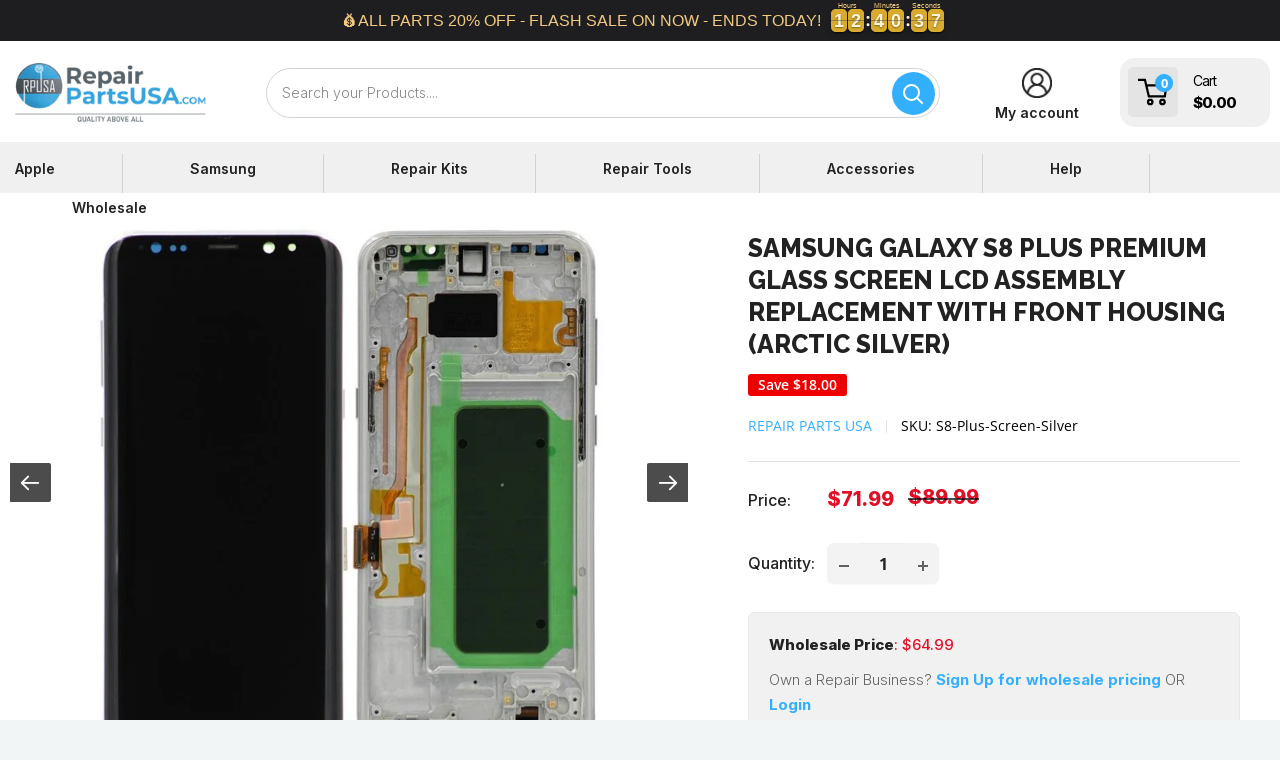

--- FILE ---
content_type: text/html; charset=utf-8
request_url: https://repairpartsusa.com/products/samsung-galaxy-s8-plus-glass-screen-lcd-assembly-replacement-silver
body_size: 68153
content:
<!doctype html>

<html class="no-js" lang="en">
  <head>
    <!-- APPHQ EDITS -->
    <script>
      window.SLIDECART_DISABLE = true
    </script>
    <!-- END APPHQ EDITS -->
    <meta charset="utf-8">
    <meta
      name="viewport"
      content="width=device-width, initial-scale=1.0, height=device-height, minimum-scale=1.0, maximum-scale=1.0, user-scalable= no"
    >
    <meta name="theme-color" content="#33afff">
    <meta name="google-site-verification" content="9UIfWiTeOfjF6T-UyL1AFpCQ3TvJHpv7g7lepMljtZ8"><title>Samsung :: Galaxy Repair Parts :: Samsung Galaxy S8 Plus Parts :: Samsung Galaxy S8 Plus Glass Screen LCD Assembly Replacement with Front Housing (Arctic Silver)
</title><meta name="description" content="Samsung Galaxy S8 Plus Glass Screen LCD Assembly Replacement with Front Full Housing Frame Silver The complete assembly needed to replace your Samsung Galaxy S8+ Plus LCD and Glass screen"><link rel="canonical" href="https://repairpartsusa.com/products/samsung-galaxy-s8-plus-glass-screen-lcd-assembly-replacement-silver">
    <!-- Swiper CSS -->
    <link rel="stylesheet" href="https://unpkg.com/swiper/swiper-bundle.min.css">

    <!-- Swiper JS -->
    <script src="https://unpkg.com/swiper/swiper-bundle.min.js"></script><link rel="shortcut icon" href="//repairpartsusa.com/cdn/shop/files/rpusafavicon_96x96.png?v=1656452958" type="image/png"><link rel="preload" as="style" href="//repairpartsusa.com/cdn/shop/t/22/assets/theme.css?v=109129845301193980671749046968">
    <link rel="preload" as="script" href="//repairpartsusa.com/cdn/shop/t/22/assets/theme.js?v=71883133489553972941737640558">
    <link rel="preconnect" href="https://cdn.shopify.com">
    <link rel="preconnect" href="https://fonts.shopifycdn.com">
    <link rel="dns-prefetch" href="https://productreviews.shopifycdn.com">
    <link rel="dns-prefetch" href="https://ajax.googleapis.com">
    <link rel="dns-prefetch" href="https://maps.googleapis.com">
    <link rel="dns-prefetch" href="https://maps.gstatic.com">
    <!-- Flickity CSS -->
<link rel="stylesheet" href="https://unpkg.com/flickity@2/dist/flickity.min.css">

    <meta property="og:type" content="product">
  <meta property="og:title" content="Samsung Galaxy S8 Plus Premium Glass Screen LCD Assembly Replacement with Front Housing (Arctic Silver)"><meta property="og:image" content="http://repairpartsusa.com/cdn/shop/products/samsung_galaxy_s8_plus_screen_replacement_with_frame_silver.jpg?v=1656528676">
    <meta property="og:image:secure_url" content="https://repairpartsusa.com/cdn/shop/products/samsung_galaxy_s8_plus_screen_replacement_with_frame_silver.jpg?v=1656528676">
    <meta property="og:image:width" content="800">
    <meta property="og:image:height" content="800"><meta property="product:price:amount" content="71.99">
  <meta property="product:price:currency" content="USD"><meta property="og:description" content="Samsung Galaxy S8 Plus Glass Screen LCD Assembly Replacement with Front Full Housing Frame Silver The complete assembly needed to replace your Samsung Galaxy S8+ Plus LCD and Glass screen"><meta property="og:url" content="https://repairpartsusa.com/products/samsung-galaxy-s8-plus-glass-screen-lcd-assembly-replacement-silver">
<meta property="og:site_name" content="Repair Parts USA"><meta name="twitter:card" content="summary"><meta name="twitter:title" content="Samsung Galaxy S8 Plus Premium Glass Screen LCD Assembly Replacement with Front Housing (Arctic Silver)">
  <meta name="twitter:description" content="
Samsung Galaxy S8 Plus Glass Screen LCD Assembly Replacement with Front Full Housing Frame(Silver)
The complete assembly needed to replace your Samsung Galaxy S8+ Plus LCD and Glass screen
">
  <meta name="twitter:image" content="https://repairpartsusa.com/cdn/shop/products/samsung_galaxy_s8_plus_screen_replacement_with_frame_silver_600x600_crop_center.jpg?v=1656528676">
    <link rel="preload" href="//repairpartsusa.com/cdn/fonts/source_sans_pro/sourcesanspro_n4.50ae3e156aed9a794db7e94c4d00984c7b66616c.woff2" as="font" type="font/woff2" crossorigin><link rel="preload" href="//repairpartsusa.com/cdn/fonts/open_sans/opensans_n4.c32e4d4eca5273f6d4ee95ddf54b5bbb75fc9b61.woff2" as="font" type="font/woff2" crossorigin><style>
  @font-face {
  font-family: "Source Sans Pro";
  font-weight: 400;
  font-style: normal;
  font-display: swap;
  src: url("//repairpartsusa.com/cdn/fonts/source_sans_pro/sourcesanspro_n4.50ae3e156aed9a794db7e94c4d00984c7b66616c.woff2") format("woff2"),
       url("//repairpartsusa.com/cdn/fonts/source_sans_pro/sourcesanspro_n4.d1662e048bd96ae7123e46600ff9744c0d84502d.woff") format("woff");
}

  @font-face {
  font-family: "Open Sans";
  font-weight: 400;
  font-style: normal;
  font-display: swap;
  src: url("//repairpartsusa.com/cdn/fonts/open_sans/opensans_n4.c32e4d4eca5273f6d4ee95ddf54b5bbb75fc9b61.woff2") format("woff2"),
       url("//repairpartsusa.com/cdn/fonts/open_sans/opensans_n4.5f3406f8d94162b37bfa232b486ac93ee892406d.woff") format("woff");
}

@font-face {
  font-family: "Open Sans";
  font-weight: 600;
  font-style: normal;
  font-display: swap;
  src: url("//repairpartsusa.com/cdn/fonts/open_sans/opensans_n6.15aeff3c913c3fe570c19cdfeed14ce10d09fb08.woff2") format("woff2"),
       url("//repairpartsusa.com/cdn/fonts/open_sans/opensans_n6.14bef14c75f8837a87f70ce22013cb146ee3e9f3.woff") format("woff");
}

@font-face {
  font-family: "Source Sans Pro";
  font-weight: 400;
  font-style: italic;
  font-display: swap;
  src: url("//repairpartsusa.com/cdn/fonts/source_sans_pro/sourcesanspro_i4.130f29b9baa0095b80aea9236ca9ef6ab0069c67.woff2") format("woff2"),
       url("//repairpartsusa.com/cdn/fonts/source_sans_pro/sourcesanspro_i4.6146c8c8ae7b8853ccbbc8b859fcf805016ee743.woff") format("woff");
}


  @font-face {
  font-family: "Open Sans";
  font-weight: 700;
  font-style: normal;
  font-display: swap;
  src: url("//repairpartsusa.com/cdn/fonts/open_sans/opensans_n7.a9393be1574ea8606c68f4441806b2711d0d13e4.woff2") format("woff2"),
       url("//repairpartsusa.com/cdn/fonts/open_sans/opensans_n7.7b8af34a6ebf52beb1a4c1d8c73ad6910ec2e553.woff") format("woff");
}

  @font-face {
  font-family: "Open Sans";
  font-weight: 400;
  font-style: italic;
  font-display: swap;
  src: url("//repairpartsusa.com/cdn/fonts/open_sans/opensans_i4.6f1d45f7a46916cc95c694aab32ecbf7509cbf33.woff2") format("woff2"),
       url("//repairpartsusa.com/cdn/fonts/open_sans/opensans_i4.4efaa52d5a57aa9a57c1556cc2b7465d18839daa.woff") format("woff");
}

  @font-face {
  font-family: "Open Sans";
  font-weight: 700;
  font-style: italic;
  font-display: swap;
  src: url("//repairpartsusa.com/cdn/fonts/open_sans/opensans_i7.916ced2e2ce15f7fcd95d196601a15e7b89ee9a4.woff2") format("woff2"),
       url("//repairpartsusa.com/cdn/fonts/open_sans/opensans_i7.99a9cff8c86ea65461de497ade3d515a98f8b32a.woff") format("woff");
}


  :root {
    --default-text-font-size : 15px;
    --base-text-font-size    : 16px;
    --heading-font-family    : "Source Sans Pro", sans-serif;
    --heading-font-weight    : 400;
    --heading-font-style     : normal;
    --text-font-family       : "Open Sans", sans-serif;
    --text-font-weight       : 400;
    --text-font-style        : normal;
    --text-font-bolder-weight: 600;
    --text-link-decoration   : underline;

    --text-color               : #000000;
    --text-color-rgb           : 0, 0, 0;
    --heading-color            : #58616a;
    --border-color             : #e1e3e4;
    --border-color-rgb         : 225, 227, 228;
    --form-border-color        : #d4d6d8;
    --accent-color             : #33afff;
    --accent-color-rgb         : 51, 175, 255;
    --link-color               : #33afff;
    --link-color-hover         : #008be6;
    --background               : #f2f5f6;
    --secondary-background     : #ffffff;
    --secondary-background-rgb : 255, 255, 255;
    --accent-background        : rgba(51, 175, 255, 0.08);

    --input-background: #ffffff;

    --error-color       : #ff0000;
    --error-background  : rgba(255, 0, 0, 0.07);
    --success-color     : #00aa00;
    --success-background: rgba(0, 170, 0, 0.11);

    --primary-button-background      : #47aedc;
    --primary-button-background-rgb  : 71, 174, 220;
    --primary-button-text-color      : #ffffff;
    --secondary-button-background    : #33afff;
    --secondary-button-background-rgb: 51, 175, 255;
    --secondary-button-text-color    : #ffffff;

    --header-background      : #ffffff;
    --header-text-color      : #58616a;
    --header-light-text-color: #000000;
    --header-border-color    : rgba(0, 0, 0, 0.3);
    --header-accent-color    : #33afff;

    --footer-background-color:    #33afff;
    --footer-heading-text-color:  #ffffff;
    --footer-body-text-color:     #ffffff;
    --footer-body-text-color-rgb: 255, 255, 255;
    --footer-accent-color:        #e10f26;
    --footer-accent-color-rgb:    225, 15, 38;
    --footer-border:              none;
    
    --flickity-arrow-color: #abb1b4;--product-on-sale-accent           : #ee0000;
    --product-on-sale-accent-rgb       : 238, 0, 0;
    --product-on-sale-color            : #ffffff;
    --product-in-stock-color           : #008a00;
    --product-low-stock-color          : #ee0000;
    --product-sold-out-color           : #8a9297;
    --product-custom-label-1-background: #f2f5f6;
    --product-custom-label-1-color     : #000000;
    --product-custom-label-2-background: #00a500;
    --product-custom-label-2-color     : #ffffff;
    --product-review-star-color        : #ffbd00;

    --mobile-container-gutter : 20px;
    --desktop-container-gutter: 40px;

    /* Shopify related variables */
    --payment-terms-background-color: #f2f5f6;
  }
</style>

<script>
  // IE11 does not have support for CSS variables, so we have to polyfill them
  if (!(((window || {}).CSS || {}).supports && window.CSS.supports('(--a: 0)'))) {
    const script = document.createElement('script');
    script.type = 'text/javascript';
    script.src = 'https://cdn.jsdelivr.net/npm/css-vars-ponyfill@2';
    script.onload = function() {
      cssVars({});
    };

    document.getElementsByTagName('head')[0].appendChild(script);
  }
</script>


    <script>window.performance && window.performance.mark && window.performance.mark('shopify.content_for_header.start');</script><meta name="facebook-domain-verification" content="mlqvyi15lo0lus0oe4tdqy180njbi4">
<meta id="shopify-digital-wallet" name="shopify-digital-wallet" content="/62832181433/digital_wallets/dialog">
<meta name="shopify-checkout-api-token" content="038d4a04d04faf353106764c10045330">
<meta id="in-context-paypal-metadata" data-shop-id="62832181433" data-venmo-supported="false" data-environment="production" data-locale="en_US" data-paypal-v4="true" data-currency="USD">
<link rel="alternate" type="application/json+oembed" href="https://repairpartsusa.com/products/samsung-galaxy-s8-plus-glass-screen-lcd-assembly-replacement-silver.oembed">
<script async="async" src="/checkouts/internal/preloads.js?locale=en-US"></script>
<link rel="preconnect" href="https://shop.app" crossorigin="anonymous">
<script async="async" src="https://shop.app/checkouts/internal/preloads.js?locale=en-US&shop_id=62832181433" crossorigin="anonymous"></script>
<script id="apple-pay-shop-capabilities" type="application/json">{"shopId":62832181433,"countryCode":"US","currencyCode":"USD","merchantCapabilities":["supports3DS"],"merchantId":"gid:\/\/shopify\/Shop\/62832181433","merchantName":"Repair Parts USA","requiredBillingContactFields":["postalAddress","email"],"requiredShippingContactFields":["postalAddress","email"],"shippingType":"shipping","supportedNetworks":["visa","masterCard","amex","discover","elo","jcb"],"total":{"type":"pending","label":"Repair Parts USA","amount":"1.00"},"shopifyPaymentsEnabled":true,"supportsSubscriptions":true}</script>
<script id="shopify-features" type="application/json">{"accessToken":"038d4a04d04faf353106764c10045330","betas":["rich-media-storefront-analytics"],"domain":"repairpartsusa.com","predictiveSearch":true,"shopId":62832181433,"locale":"en"}</script>
<script>var Shopify = Shopify || {};
Shopify.shop = "repair-parts-usa.myshopify.com";
Shopify.locale = "en";
Shopify.currency = {"active":"USD","rate":"1.0"};
Shopify.country = "US";
Shopify.theme = {"name":"repairpartsusa-com-test [ 23-01-2025]","id":173315031344,"schema_name":"Warehouse","schema_version":"2.7.3","theme_store_id":null,"role":"main"};
Shopify.theme.handle = "null";
Shopify.theme.style = {"id":null,"handle":null};
Shopify.cdnHost = "repairpartsusa.com/cdn";
Shopify.routes = Shopify.routes || {};
Shopify.routes.root = "/";</script>
<script type="module">!function(o){(o.Shopify=o.Shopify||{}).modules=!0}(window);</script>
<script>!function(o){function n(){var o=[];function n(){o.push(Array.prototype.slice.apply(arguments))}return n.q=o,n}var t=o.Shopify=o.Shopify||{};t.loadFeatures=n(),t.autoloadFeatures=n()}(window);</script>
<script>
  window.ShopifyPay = window.ShopifyPay || {};
  window.ShopifyPay.apiHost = "shop.app\/pay";
  window.ShopifyPay.redirectState = null;
</script>
<script id="shop-js-analytics" type="application/json">{"pageType":"product"}</script>
<script defer="defer" async type="module" src="//repairpartsusa.com/cdn/shopifycloud/shop-js/modules/v2/client.init-shop-cart-sync_BT-GjEfc.en.esm.js"></script>
<script defer="defer" async type="module" src="//repairpartsusa.com/cdn/shopifycloud/shop-js/modules/v2/chunk.common_D58fp_Oc.esm.js"></script>
<script defer="defer" async type="module" src="//repairpartsusa.com/cdn/shopifycloud/shop-js/modules/v2/chunk.modal_xMitdFEc.esm.js"></script>
<script type="module">
  await import("//repairpartsusa.com/cdn/shopifycloud/shop-js/modules/v2/client.init-shop-cart-sync_BT-GjEfc.en.esm.js");
await import("//repairpartsusa.com/cdn/shopifycloud/shop-js/modules/v2/chunk.common_D58fp_Oc.esm.js");
await import("//repairpartsusa.com/cdn/shopifycloud/shop-js/modules/v2/chunk.modal_xMitdFEc.esm.js");

  window.Shopify.SignInWithShop?.initShopCartSync?.({"fedCMEnabled":true,"windoidEnabled":true});

</script>
<script defer="defer" async type="module" src="//repairpartsusa.com/cdn/shopifycloud/shop-js/modules/v2/client.payment-terms_Ci9AEqFq.en.esm.js"></script>
<script defer="defer" async type="module" src="//repairpartsusa.com/cdn/shopifycloud/shop-js/modules/v2/chunk.common_D58fp_Oc.esm.js"></script>
<script defer="defer" async type="module" src="//repairpartsusa.com/cdn/shopifycloud/shop-js/modules/v2/chunk.modal_xMitdFEc.esm.js"></script>
<script type="module">
  await import("//repairpartsusa.com/cdn/shopifycloud/shop-js/modules/v2/client.payment-terms_Ci9AEqFq.en.esm.js");
await import("//repairpartsusa.com/cdn/shopifycloud/shop-js/modules/v2/chunk.common_D58fp_Oc.esm.js");
await import("//repairpartsusa.com/cdn/shopifycloud/shop-js/modules/v2/chunk.modal_xMitdFEc.esm.js");

  
</script>
<script>
  window.Shopify = window.Shopify || {};
  if (!window.Shopify.featureAssets) window.Shopify.featureAssets = {};
  window.Shopify.featureAssets['shop-js'] = {"shop-cart-sync":["modules/v2/client.shop-cart-sync_DZOKe7Ll.en.esm.js","modules/v2/chunk.common_D58fp_Oc.esm.js","modules/v2/chunk.modal_xMitdFEc.esm.js"],"init-fed-cm":["modules/v2/client.init-fed-cm_B6oLuCjv.en.esm.js","modules/v2/chunk.common_D58fp_Oc.esm.js","modules/v2/chunk.modal_xMitdFEc.esm.js"],"shop-cash-offers":["modules/v2/client.shop-cash-offers_D2sdYoxE.en.esm.js","modules/v2/chunk.common_D58fp_Oc.esm.js","modules/v2/chunk.modal_xMitdFEc.esm.js"],"shop-login-button":["modules/v2/client.shop-login-button_QeVjl5Y3.en.esm.js","modules/v2/chunk.common_D58fp_Oc.esm.js","modules/v2/chunk.modal_xMitdFEc.esm.js"],"pay-button":["modules/v2/client.pay-button_DXTOsIq6.en.esm.js","modules/v2/chunk.common_D58fp_Oc.esm.js","modules/v2/chunk.modal_xMitdFEc.esm.js"],"shop-button":["modules/v2/client.shop-button_DQZHx9pm.en.esm.js","modules/v2/chunk.common_D58fp_Oc.esm.js","modules/v2/chunk.modal_xMitdFEc.esm.js"],"avatar":["modules/v2/client.avatar_BTnouDA3.en.esm.js"],"init-windoid":["modules/v2/client.init-windoid_CR1B-cfM.en.esm.js","modules/v2/chunk.common_D58fp_Oc.esm.js","modules/v2/chunk.modal_xMitdFEc.esm.js"],"init-shop-for-new-customer-accounts":["modules/v2/client.init-shop-for-new-customer-accounts_C_vY_xzh.en.esm.js","modules/v2/client.shop-login-button_QeVjl5Y3.en.esm.js","modules/v2/chunk.common_D58fp_Oc.esm.js","modules/v2/chunk.modal_xMitdFEc.esm.js"],"init-shop-email-lookup-coordinator":["modules/v2/client.init-shop-email-lookup-coordinator_BI7n9ZSv.en.esm.js","modules/v2/chunk.common_D58fp_Oc.esm.js","modules/v2/chunk.modal_xMitdFEc.esm.js"],"init-shop-cart-sync":["modules/v2/client.init-shop-cart-sync_BT-GjEfc.en.esm.js","modules/v2/chunk.common_D58fp_Oc.esm.js","modules/v2/chunk.modal_xMitdFEc.esm.js"],"shop-toast-manager":["modules/v2/client.shop-toast-manager_DiYdP3xc.en.esm.js","modules/v2/chunk.common_D58fp_Oc.esm.js","modules/v2/chunk.modal_xMitdFEc.esm.js"],"init-customer-accounts":["modules/v2/client.init-customer-accounts_D9ZNqS-Q.en.esm.js","modules/v2/client.shop-login-button_QeVjl5Y3.en.esm.js","modules/v2/chunk.common_D58fp_Oc.esm.js","modules/v2/chunk.modal_xMitdFEc.esm.js"],"init-customer-accounts-sign-up":["modules/v2/client.init-customer-accounts-sign-up_iGw4briv.en.esm.js","modules/v2/client.shop-login-button_QeVjl5Y3.en.esm.js","modules/v2/chunk.common_D58fp_Oc.esm.js","modules/v2/chunk.modal_xMitdFEc.esm.js"],"shop-follow-button":["modules/v2/client.shop-follow-button_CqMgW2wH.en.esm.js","modules/v2/chunk.common_D58fp_Oc.esm.js","modules/v2/chunk.modal_xMitdFEc.esm.js"],"checkout-modal":["modules/v2/client.checkout-modal_xHeaAweL.en.esm.js","modules/v2/chunk.common_D58fp_Oc.esm.js","modules/v2/chunk.modal_xMitdFEc.esm.js"],"shop-login":["modules/v2/client.shop-login_D91U-Q7h.en.esm.js","modules/v2/chunk.common_D58fp_Oc.esm.js","modules/v2/chunk.modal_xMitdFEc.esm.js"],"lead-capture":["modules/v2/client.lead-capture_BJmE1dJe.en.esm.js","modules/v2/chunk.common_D58fp_Oc.esm.js","modules/v2/chunk.modal_xMitdFEc.esm.js"],"payment-terms":["modules/v2/client.payment-terms_Ci9AEqFq.en.esm.js","modules/v2/chunk.common_D58fp_Oc.esm.js","modules/v2/chunk.modal_xMitdFEc.esm.js"]};
</script>
<script>(function() {
  var isLoaded = false;
  function asyncLoad() {
    if (isLoaded) return;
    isLoaded = true;
    var urls = ["https:\/\/cseb.expertrec.com\/api\/js\/ci_common.js?id=fdf1b63df66e4112916e5b28b09d67b0\u0026shop=repair-parts-usa.myshopify.com","https:\/\/d9fvwtvqz2fm1.cloudfront.net\/shop\/js\/discount-on-cart-pro.min.js?shop=repair-parts-usa.myshopify.com","\/\/cdn.trustedsite.com\/js\/partner-shopify.js?shop=repair-parts-usa.myshopify.com","\/\/cdn.shopify.com\/proxy\/79678c618317531618d02a4132e4ff154868f76e6f7048b206a412b5a5377fdf\/storage.googleapis.com\/adnabu-shopify\/online-store\/48fc5067f8a849d5ba499f541715147037.min.js?shop=repair-parts-usa.myshopify.com\u0026sp-cache-control=cHVibGljLCBtYXgtYWdlPTkwMA","https:\/\/cse.expertrec.com\/api\/js\/ci_common.js?id=fdf1b63df66e4112916e5b28b09d67b0\u0026shop=repair-parts-usa.myshopify.com","https:\/\/cdn.hextom.com\/js\/eventpromotionbar.js?shop=repair-parts-usa.myshopify.com"];
    for (var i = 0; i < urls.length; i++) {
      var s = document.createElement('script');
      s.type = 'text/javascript';
      s.async = true;
      s.src = urls[i];
      var x = document.getElementsByTagName('script')[0];
      x.parentNode.insertBefore(s, x);
    }
  };
  if(window.attachEvent) {
    window.attachEvent('onload', asyncLoad);
  } else {
    window.addEventListener('load', asyncLoad, false);
  }
})();</script>
<script id="__st">var __st={"a":62832181433,"offset":-18000,"reqid":"25da65a5-9ed1-468d-9fb6-7445aa301617-1769426293","pageurl":"repairpartsusa.com\/products\/samsung-galaxy-s8-plus-glass-screen-lcd-assembly-replacement-silver","u":"60c406170c69","p":"product","rtyp":"product","rid":7404834750649};</script>
<script>window.ShopifyPaypalV4VisibilityTracking = true;</script>
<script id="captcha-bootstrap">!function(){'use strict';const t='contact',e='account',n='new_comment',o=[[t,t],['blogs',n],['comments',n],[t,'customer']],c=[[e,'customer_login'],[e,'guest_login'],[e,'recover_customer_password'],[e,'create_customer']],r=t=>t.map((([t,e])=>`form[action*='/${t}']:not([data-nocaptcha='true']) input[name='form_type'][value='${e}']`)).join(','),a=t=>()=>t?[...document.querySelectorAll(t)].map((t=>t.form)):[];function s(){const t=[...o],e=r(t);return a(e)}const i='password',u='form_key',d=['recaptcha-v3-token','g-recaptcha-response','h-captcha-response',i],f=()=>{try{return window.sessionStorage}catch{return}},m='__shopify_v',_=t=>t.elements[u];function p(t,e,n=!1){try{const o=window.sessionStorage,c=JSON.parse(o.getItem(e)),{data:r}=function(t){const{data:e,action:n}=t;return t[m]||n?{data:e,action:n}:{data:t,action:n}}(c);for(const[e,n]of Object.entries(r))t.elements[e]&&(t.elements[e].value=n);n&&o.removeItem(e)}catch(o){console.error('form repopulation failed',{error:o})}}const l='form_type',E='cptcha';function T(t){t.dataset[E]=!0}const w=window,h=w.document,L='Shopify',v='ce_forms',y='captcha';let A=!1;((t,e)=>{const n=(g='f06e6c50-85a8-45c8-87d0-21a2b65856fe',I='https://cdn.shopify.com/shopifycloud/storefront-forms-hcaptcha/ce_storefront_forms_captcha_hcaptcha.v1.5.2.iife.js',D={infoText:'Protected by hCaptcha',privacyText:'Privacy',termsText:'Terms'},(t,e,n)=>{const o=w[L][v],c=o.bindForm;if(c)return c(t,g,e,D).then(n);var r;o.q.push([[t,g,e,D],n]),r=I,A||(h.body.append(Object.assign(h.createElement('script'),{id:'captcha-provider',async:!0,src:r})),A=!0)});var g,I,D;w[L]=w[L]||{},w[L][v]=w[L][v]||{},w[L][v].q=[],w[L][y]=w[L][y]||{},w[L][y].protect=function(t,e){n(t,void 0,e),T(t)},Object.freeze(w[L][y]),function(t,e,n,w,h,L){const[v,y,A,g]=function(t,e,n){const i=e?o:[],u=t?c:[],d=[...i,...u],f=r(d),m=r(i),_=r(d.filter((([t,e])=>n.includes(e))));return[a(f),a(m),a(_),s()]}(w,h,L),I=t=>{const e=t.target;return e instanceof HTMLFormElement?e:e&&e.form},D=t=>v().includes(t);t.addEventListener('submit',(t=>{const e=I(t);if(!e)return;const n=D(e)&&!e.dataset.hcaptchaBound&&!e.dataset.recaptchaBound,o=_(e),c=g().includes(e)&&(!o||!o.value);(n||c)&&t.preventDefault(),c&&!n&&(function(t){try{if(!f())return;!function(t){const e=f();if(!e)return;const n=_(t);if(!n)return;const o=n.value;o&&e.removeItem(o)}(t);const e=Array.from(Array(32),(()=>Math.random().toString(36)[2])).join('');!function(t,e){_(t)||t.append(Object.assign(document.createElement('input'),{type:'hidden',name:u})),t.elements[u].value=e}(t,e),function(t,e){const n=f();if(!n)return;const o=[...t.querySelectorAll(`input[type='${i}']`)].map((({name:t})=>t)),c=[...d,...o],r={};for(const[a,s]of new FormData(t).entries())c.includes(a)||(r[a]=s);n.setItem(e,JSON.stringify({[m]:1,action:t.action,data:r}))}(t,e)}catch(e){console.error('failed to persist form',e)}}(e),e.submit())}));const S=(t,e)=>{t&&!t.dataset[E]&&(n(t,e.some((e=>e===t))),T(t))};for(const o of['focusin','change'])t.addEventListener(o,(t=>{const e=I(t);D(e)&&S(e,y())}));const B=e.get('form_key'),M=e.get(l),P=B&&M;t.addEventListener('DOMContentLoaded',(()=>{const t=y();if(P)for(const e of t)e.elements[l].value===M&&p(e,B);[...new Set([...A(),...v().filter((t=>'true'===t.dataset.shopifyCaptcha))])].forEach((e=>S(e,t)))}))}(h,new URLSearchParams(w.location.search),n,t,e,['guest_login'])})(!0,!1)}();</script>
<script integrity="sha256-4kQ18oKyAcykRKYeNunJcIwy7WH5gtpwJnB7kiuLZ1E=" data-source-attribution="shopify.loadfeatures" defer="defer" src="//repairpartsusa.com/cdn/shopifycloud/storefront/assets/storefront/load_feature-a0a9edcb.js" crossorigin="anonymous"></script>
<script crossorigin="anonymous" defer="defer" src="//repairpartsusa.com/cdn/shopifycloud/storefront/assets/shopify_pay/storefront-65b4c6d7.js?v=20250812"></script>
<script data-source-attribution="shopify.dynamic_checkout.dynamic.init">var Shopify=Shopify||{};Shopify.PaymentButton=Shopify.PaymentButton||{isStorefrontPortableWallets:!0,init:function(){window.Shopify.PaymentButton.init=function(){};var t=document.createElement("script");t.src="https://repairpartsusa.com/cdn/shopifycloud/portable-wallets/latest/portable-wallets.en.js",t.type="module",document.head.appendChild(t)}};
</script>
<script data-source-attribution="shopify.dynamic_checkout.buyer_consent">
  function portableWalletsHideBuyerConsent(e){var t=document.getElementById("shopify-buyer-consent"),n=document.getElementById("shopify-subscription-policy-button");t&&n&&(t.classList.add("hidden"),t.setAttribute("aria-hidden","true"),n.removeEventListener("click",e))}function portableWalletsShowBuyerConsent(e){var t=document.getElementById("shopify-buyer-consent"),n=document.getElementById("shopify-subscription-policy-button");t&&n&&(t.classList.remove("hidden"),t.removeAttribute("aria-hidden"),n.addEventListener("click",e))}window.Shopify?.PaymentButton&&(window.Shopify.PaymentButton.hideBuyerConsent=portableWalletsHideBuyerConsent,window.Shopify.PaymentButton.showBuyerConsent=portableWalletsShowBuyerConsent);
</script>
<script>
  function portableWalletsCleanup(e){e&&e.src&&console.error("Failed to load portable wallets script "+e.src);var t=document.querySelectorAll("shopify-accelerated-checkout .shopify-payment-button__skeleton, shopify-accelerated-checkout-cart .wallet-cart-button__skeleton"),e=document.getElementById("shopify-buyer-consent");for(let e=0;e<t.length;e++)t[e].remove();e&&e.remove()}function portableWalletsNotLoadedAsModule(e){e instanceof ErrorEvent&&"string"==typeof e.message&&e.message.includes("import.meta")&&"string"==typeof e.filename&&e.filename.includes("portable-wallets")&&(window.removeEventListener("error",portableWalletsNotLoadedAsModule),window.Shopify.PaymentButton.failedToLoad=e,"loading"===document.readyState?document.addEventListener("DOMContentLoaded",window.Shopify.PaymentButton.init):window.Shopify.PaymentButton.init())}window.addEventListener("error",portableWalletsNotLoadedAsModule);
</script>

<script type="module" src="https://repairpartsusa.com/cdn/shopifycloud/portable-wallets/latest/portable-wallets.en.js" onError="portableWalletsCleanup(this)" crossorigin="anonymous"></script>
<script nomodule>
  document.addEventListener("DOMContentLoaded", portableWalletsCleanup);
</script>

<link id="shopify-accelerated-checkout-styles" rel="stylesheet" media="screen" href="https://repairpartsusa.com/cdn/shopifycloud/portable-wallets/latest/accelerated-checkout-backwards-compat.css" crossorigin="anonymous">
<style id="shopify-accelerated-checkout-cart">
        #shopify-buyer-consent {
  margin-top: 1em;
  display: inline-block;
  width: 100%;
}

#shopify-buyer-consent.hidden {
  display: none;
}

#shopify-subscription-policy-button {
  background: none;
  border: none;
  padding: 0;
  text-decoration: underline;
  font-size: inherit;
  cursor: pointer;
}

#shopify-subscription-policy-button::before {
  box-shadow: none;
}

      </style>

<script>window.performance && window.performance.mark && window.performance.mark('shopify.content_for_header.end');</script>

    <link rel="stylesheet" href="//repairpartsusa.com/cdn/shop/t/22/assets/theme.css?v=109129845301193980671749046968">

    
  <script type="application/ld+json">
  {
    "@context": "https://schema.org",
    "@type": "Product",
    "productID": 7404834750649,
    "offers": [{
          "@type": "Offer",
          "name": "Default Title",
          "availability":"https://schema.org/InStock",
          "price": 71.99,
          "priceCurrency": "USD",
          "priceValidUntil": "2026-02-05","sku": "S8-Plus-Screen-Silver",
          "url": "/products/samsung-galaxy-s8-plus-glass-screen-lcd-assembly-replacement-silver?variant=42501365792953"
        }
],"brand": {
      "@type": "Brand",
      "name": "Repair Parts USA"
    },
    "name": "Samsung Galaxy S8 Plus Premium Glass Screen LCD Assembly Replacement with Front Housing (Arctic Silver)",
    "description": "\nSamsung Galaxy S8 Plus Glass Screen LCD Assembly Replacement with Front Full Housing Frame(Silver)\nThe complete assembly needed to replace your Samsung Galaxy S8+ Plus LCD and Glass screen\n",
    "category": "",
    "url": "/products/samsung-galaxy-s8-plus-glass-screen-lcd-assembly-replacement-silver",
    "sku": "S8-Plus-Screen-Silver",
    "image": {
      "@type": "ImageObject",
      "url": "https://repairpartsusa.com/cdn/shop/products/samsung_galaxy_s8_plus_screen_replacement_with_frame_silver.jpg?v=1656528676&width=1024",
      "image": "https://repairpartsusa.com/cdn/shop/products/samsung_galaxy_s8_plus_screen_replacement_with_frame_silver.jpg?v=1656528676&width=1024",
      "name": "",
      "width": "1024",
      "height": "1024"
    }
  }
  </script>



  <script type="application/ld+json">
  {
    "@context": "https://schema.org",
    "@type": "BreadcrumbList",
  "itemListElement": [{
      "@type": "ListItem",
      "position": 1,
      "name": "Home",
      "item": "https://repairpartsusa.com"
    },{
          "@type": "ListItem",
          "position": 2,
          "name": "Samsung Galaxy S8 Plus Premium Glass Screen LCD Assembly Replacement with Front Housing (Arctic Silver)",
          "item": "https://repairpartsusa.com/products/samsung-galaxy-s8-plus-glass-screen-lcd-assembly-replacement-silver"
        }]
  }
  </script>



    <script>
      // This allows to expose several variables to the global scope, to be used in scripts
      window.theme = {
        pageType: "product",
        cartCount: 0,
        moneyFormat: "${{amount}}",
        moneyWithCurrencyFormat: "${{amount}} USD",
        currencyCodeEnabled: false,
        showDiscount: true,
        discountMode: "saving",
        searchMode: "product,page",
        searchUnavailableProducts: "last",
        cartType: "drawer"
      };

      window.routes = {
        rootUrl: "\/",
        rootUrlWithoutSlash: '',
        cartUrl: "\/cart",
        cartAddUrl: "\/cart\/add",
        cartChangeUrl: "\/cart\/change",
        searchUrl: "\/search",
        productRecommendationsUrl: "\/recommendations\/products"
      };

      window.languages = {
        productRegularPrice: "Regular price",
        productSalePrice: "Sale price",
        collectionOnSaleLabel: "Save {{savings}}",
        productFormUnavailable: "Unavailable",
        productFormAddToCart: "Add to cart",
        productFormSoldOut: "Sold out",
        productAdded: "Product has been added to your cart",
        productAddedShort: "Added!",
        shippingEstimatorNoResults: "No shipping could be found for your address.",
        shippingEstimatorOneResult: "There is one shipping rate for your address:",
        shippingEstimatorMultipleResults: "There are {{count}} shipping rates for your address:",
        shippingEstimatorErrors: "There are some errors:"
      };

      window.lazySizesConfig = {
        loadHidden: false,
        hFac: 0.8,
        expFactor: 3,
        customMedia: {
          '--phone': '(max-width: 640px)',
          '--tablet': '(min-width: 641px) and (max-width: 1023px)',
          '--lap': '(min-width: 1024px)'
        }
      };

      document.documentElement.className = document.documentElement.className.replace('no-js', 'js');
    </script><script src="https://code.jquery.com/jquery-3.6.0.min.js"></script>
    <script src="//repairpartsusa.com/cdn/shop/t/22/assets/theme.js?v=71883133489553972941737640558" defer></script>
    <script src="//repairpartsusa.com/cdn/shop/t/22/assets/custom.js?v=102476495355921946141736240989" defer></script><script>
        (function () {
          window.onpageshow = function() {
            // We force re-freshing the cart content onpageshow, as most browsers will serve a cache copy when hitting the
            // back button, which cause staled data
            document.documentElement.dispatchEvent(new CustomEvent('cart:refresh', {
              bubbles: true,
              detail: {scrollToTop: false}
            }));
          };
        })();
      </script><script src="https://cdnjs.cloudflare.com/ajax/libs/handlebars.js/4.0.12/handlebars.min.js"></script>

    

<script>
  document.addEventListener("DOMContentLoaded", function(event) {
    const style = document.getElementById('wsg-custom-style');
    if (typeof window.isWsgCustomer != "undefined" && isWsgCustomer) {
      style.innerHTML = `
        ${style.innerHTML}
        /* A friend of hideWsg - this will _show_ only for wsg customers. Add class to an element to use */
        .showWsg {
          display: unset;
        }
        /* wholesale only CSS */
        .additional-checkout-buttons, .shopify-payment-button {
          display: none !important;
        }
        .wsg-proxy-container select {
          background-color: 
          ${
            document.querySelector('input').style.backgroundColor
            ? document.querySelector('input').style.backgroundColor
            : 'white'
          } !important;
        }
        `;
    }

    if (
      typeof window.embedButtonBg !== undefined
      && typeof window.embedButtonText !== undefined
      && window.embedButtonBg !== window.embedButtonText
    ) {
      style.innerHTML = `
        ${style.innerHTML}
        .wsg-button-fix {
          background: ${embedButtonBg} !important;
          border-color: ${embedButtonBg} !important;
          color: ${embedButtonText} !important;
        }
        `;
    }

    //=========================
    //         CUSTOM JS
    //==========================
    if (document.querySelector(".wsg-proxy-container")) {
      initNodeObserver(wsgCustomJs);
    }
  })

  function wsgCustomJs() {
    //update button classes
    const button = document.querySelectorAll(".wsg-button-fix");
    let buttonClass = "button";
    buttonClass = buttonClass.split(" ");
    for (let i = 0; i < button.length; i++) {
      button[i].classList.add(...buttonClass);
    }
    //wsgCustomJs window placeholder
    //update secondary btn color on proxy cart
    if(document.getElementById("wsg-checkout-one")) {
      const checkoutButton = document.getElementById("wsg-checkout-one");
      let wsgBtnColor = window.getComputedStyle(checkoutButton).backgroundColor;
      let wsgBtnBackground = "none";
      let wsgBtnBorder = "thin solid " + wsgBtnColor;
      let wsgBtnPadding = window.getComputedStyle(checkoutButton).padding;
      let spofBtn = document.querySelectorAll(".spof-btn");
      for (let i = 0; i < spofBtn.length; i++) {
        spofBtn[i].style.background = wsgBtnBackground;
        spofBtn[i].style.color = wsgBtnColor;
        spofBtn[i].style.border = wsgBtnBorder;
        spofBtn[i].style.padding = wsgBtnPadding;
      }
    }

    //update Quick Order Form label
    if (embedSPOFLabel) {
      document.querySelectorAll(".spof-btn").forEach(function(spofBtn) {
        spofBtn.removeAttribute("data-translation-selector");
        spofBtn.innerHTML = embedSPOFLabel;
      });
    }
  }

  function initNodeObserver(onChangeNodeCallback) {
    // Select the node that will be observed for mutations
    const targetNode = document.querySelector(".wsg-proxy-container");

    // Options for the observer (which mutations to observe)
    const config = { attributes: true, childList: true, subtree: true };

    // Callback function to execute when mutations are observed
    const callback = function (mutationsList, observer) {
      for(const mutation of mutationsList) {
        if (mutation.type === 'childList') {
          onChangeNodeCallback();
          observer.disconnect();
        }
      }
    };

    // Create an observer instance linked to the callback function
    const observer = new MutationObserver(callback);
    // Start observing the target node for configured mutations
    observer.observe(targetNode, config);
  }
</script>

  

  <style id="wsg-custom-style">
    /* A friend of hideWsg - this will _show_ only for wsg customers. Add class to an element to use */
    .showWsg {
      display: none;
    }
    /* Signup/login */
    #wsg-signup select,
    #wsg-signup input,
    #wsg-signup textarea {
      height: 46px;
      border: thin solid #d1d1d1;
      padding: 6px 10px;
    }
    #wsg-signup textarea {
      min-height: 100px;
    }
    .wsg-login-input {
      height: 46px;
      border: thin solid #d1d1d1;
      padding: 6px 10px;
    }
    #wsg-signup select {
    }
  /*   Quick Order Form */
    .wsg-table td {
     border: none;
     min-width: 150px;
    }
    .wsg-table tr {
     border-bottom: thin solid #d1d1d1; 
      border-left: none;
    }
    .wsg-table input[type="number"] {
      border: thin solid #d1d1d1;
      padding: 5px 15px;
      min-height: 42px;
    }
    #wsg-spof-link a {
      text-decoration: inherit;
      color: inherit;
    }
    .wsg-proxy-container {
      margin-top: 0% !important;
    }
    .wsg-proxy-container a {
      text-decoration: inherit;
      color: inherit;
    }
    @media screen and (max-width:768px){
      .wsg-proxy-container .wsg-table input[type="number"] {
         max-width: 80%; 
      }
      .wsg-center img {
        width: 50px !important;
      }
      .wsg-variant-price-area {
        min-width: 70px !important;
      }
    }
    /* Submit button */
    #wsg-cart-update{
      padding: 8px 10px;
      min-height: 45px;
      max-width: 100% !important;
    }
    .wsg-table {
      background: inherit !important;
    }
    .wsg-spof-container-main {
      background: inherit !important;
    }
    /* General fixes */
    .wsg-hide-prices {
      opacity: 0;
    }
    .wsg-ws-only .button {
      margin: 0;
    }
    
    .spof-btn {
      color: black !important;
    }
    
  </style>

    

    <script id="docapp-discount-speedup">
      (() => { if (!document.documentElement.innerHTML.includes('\\/shop' + '\\/js' + '\\/discount-on-cart-pro.min.js') || window.discountOnCartProAppLoaded) return; let script = document.createElement('script'); script.src = "https://d9fvwtvqz2fm1.cloudfront.net/shop/js/discount-on-cart-pro.min.js?shop=repair-parts-usa.myshopify.com"; document.getElementById('docapp-discount-speedup').after(script); })();
    </script>
    <script>
      window.Samita = window.Samita || {}
      Samita.ProductLabelsParams = Samita.ProductLabelsParams || {}
      Samita.ProductLabelsParams.selectors = {
        productElementSelectors: [".product-block-list"],
        productImageSelectors: [".pmslider-slide .pmslider-slide--inner img,.product-item__image-wrapper img.product-item__primary-image"]
      }
      var count_samita=0;
      var custome_it_samita = setInterval(() => {
        if (window.Samita.Product) {
          count_samita++
          window.Samita.ProductLabels.init();
          if (count_samita >=5) {
            clearInterval(custome_it_samita);
          }
        }
      }, 500);
    </script>

    <script>
      (() => {const installerKey = 'docapp-discount-auto-install'; const urlParams = new URLSearchParams(window.location.search); if (urlParams.get(installerKey)) {window.sessionStorage.setItem(installerKey, JSON.stringify({integrationId: urlParams.get('docapp-integration-id'), divClass: urlParams.get('docapp-install-class'), check: urlParams.get('docapp-check')}));}})();
    </script>

    <script>
      (() => {const previewKey = 'docapp-discount-test'; const urlParams = new URLSearchParams(window.location.search); if (urlParams.get(previewKey)) {window.sessionStorage.setItem(previewKey, JSON.stringify({active: true, integrationId: urlParams.get('docapp-discount-inst-test')}));}})();
    </script>

    
    
  























<script>
	window.StoreCreditInit = {
		shop: 'repair-parts-usa.myshopify.com',
		cashback_widget_status: 0
	}
</script>




<!-- BEGIN app block: shopify://apps/vslide-variant-images-gallery/blocks/app-embed/e22d46a9-b20f-46ef-839e-96f4f8caeb06 -->
<script>document.write('<script src="' + 'https://gravity-software.com//js/shopify/slider_prod7404834750649.js?v=' + Math.floor(Math.random() * 100) + '"\><\/script>'); </script> <script    type="text/javascript" src="https://gravity-software.com/js/shopify/slider_imagesbystore62832181433.js?v=0a87df2568df87e538654e8d796a842e9b9a481c1"></script> 
 
<script>

var imageDimensionsWidth = {};
var imageDimensionsHeight = {};
var imageSrcAttr = {};
var altTag = {};  

var mediaGS = [];  
  var productImagesGS = [];
var productImagesGSUrls = [];

  var productImageUrl = "products/samsung_galaxy_s8_plus_screen_replacement_with_frame_silver.jpg";
  var dotPosition = productImageUrl.lastIndexOf(".");
  productImageUrl = productImageUrl.substr(0, dotPosition);
  productImagesGS.push(productImageUrl);
  imageDimensionsWidth[32966300270777] = "800";
  imageDimensionsHeight[32966300270777] = "800";
  altTag[32966300270777] = "Samsung Galaxy S8 Plus Premium Glass Screen LCD Assembly Replacement with Front Housing (Arctic Silver)";
  imageSrcAttr[32966300270777] = "products/samsung_galaxy_s8_plus_screen_replacement_with_frame_silver.jpg";
  productImagesGSUrls.push("//repairpartsusa.com/cdn/shop/products/samsung_galaxy_s8_plus_screen_replacement_with_frame_silver_240x.jpg?v=1656528676");

  var productImageUrl = "products/samsung_galaxy_s8_plus_screen_replacement_with_frame_silver3.jpg";
  var dotPosition = productImageUrl.lastIndexOf(".");
  productImageUrl = productImageUrl.substr(0, dotPosition);
  productImagesGS.push(productImageUrl);
  imageDimensionsWidth[32984236163257] = "800";
  imageDimensionsHeight[32984236163257] = "800";
  altTag[32984236163257] = "Samsung Galaxy S8 Plus Premium Glass Screen LCD Assembly Replacement with Front Housing (Arctic Silver)";
  imageSrcAttr[32984236163257] = "products/samsung_galaxy_s8_plus_screen_replacement_with_frame_silver3.jpg";
  productImagesGSUrls.push("//repairpartsusa.com/cdn/shop/products/samsung_galaxy_s8_plus_screen_replacement_with_frame_silver3_240x.jpg?v=1656700024");

  var productImageUrl = "products/samsung_galaxy_s8_plus_screen_replacement_with_frame_silver2.jpg";
  var dotPosition = productImageUrl.lastIndexOf(".");
  productImageUrl = productImageUrl.substr(0, dotPosition);
  productImagesGS.push(productImageUrl);
  imageDimensionsWidth[32984236196025] = "800";
  imageDimensionsHeight[32984236196025] = "800";
  altTag[32984236196025] = "Samsung Galaxy S8 Plus Premium Glass Screen LCD Assembly Replacement with Front Housing (Arctic Silver)";
  imageSrcAttr[32984236196025] = "products/samsung_galaxy_s8_plus_screen_replacement_with_frame_silver2.jpg";
  productImagesGSUrls.push("//repairpartsusa.com/cdn/shop/products/samsung_galaxy_s8_plus_screen_replacement_with_frame_silver2_240x.jpg?v=1656700024");

                           
                           var mediaObjectGS ={id: "25312735232185", mediaType:"image", previewImgURL:"//repairpartsusa.com/cdn/shop/products/samsung_galaxy_s8_plus_screen_replacement_with_frame_silver_240x.jpg?v=1656528676", previewImg:"products/samsung_galaxy_s8_plus_screen_replacement_with_frame_silver.jpg", tag:"//repairpartsusa.com/cdn/shop/products/samsung_galaxy_s8_plus_screen_replacement_with_frame_silver_240x.jpg?v=1656528676"};  
            mediaGS.push(mediaObjectGS);
    
                           
                           var mediaObjectGS ={id: "25330979668153", mediaType:"image", previewImgURL:"//repairpartsusa.com/cdn/shop/products/samsung_galaxy_s8_plus_screen_replacement_with_frame_silver3_240x.jpg?v=1656700024", previewImg:"products/samsung_galaxy_s8_plus_screen_replacement_with_frame_silver3.jpg", tag:"//repairpartsusa.com/cdn/shop/products/samsung_galaxy_s8_plus_screen_replacement_with_frame_silver3_240x.jpg?v=1656700024"};  
            mediaGS.push(mediaObjectGS);
    
                           
                           var mediaObjectGS ={id: "25330979700921", mediaType:"image", previewImgURL:"//repairpartsusa.com/cdn/shop/products/samsung_galaxy_s8_plus_screen_replacement_with_frame_silver2_240x.jpg?v=1656700024", previewImg:"products/samsung_galaxy_s8_plus_screen_replacement_with_frame_silver2.jpg", tag:"//repairpartsusa.com/cdn/shop/products/samsung_galaxy_s8_plus_screen_replacement_with_frame_silver2_240x.jpg?v=1656700024"};  
            mediaGS.push(mediaObjectGS);
    
</script>

<script  type="text/javascript">
					  gsCollection = {
					    
					  };
					</script>
					
<link rel="stylesheet" href="https://gravity-software.com/js/shopify/rondell/jquery.rondellf85.css?v=123"/>					


    <!-- END app block --><!-- BEGIN app block: shopify://apps/sami-product-labels/blocks/app-embed-block/b9b44663-5d51-4be1-8104-faedd68da8c5 --><script type="text/javascript">
  window.Samita = window.Samita || {};
  Samita.ProductLabels = Samita.ProductLabels || {};
  Samita.ProductLabels.locale  = {"shop_locale":{"locale":"en","enabled":true,"primary":true,"published":true}};
  Samita.ProductLabels.page = {title : document.title.replaceAll('"', "'"), href : window.location.href, type: "product", page_id: ""};
  Samita.ProductLabels.dataShop = Samita.ProductLabels.dataShop || {};Samita.ProductLabels.dataShop = {"install":1,"configuration":{"money_format":"${{amount}}"},"pricing":{"plan":"GOLD","features":{"chose_product_form_collections_tag":true,"design_custom_unlimited_position":false,"design_countdown_timer_label_badge":true,"design_text_hover_label_badge":true,"label_display_product_page_first_image":true,"choose_product_variants":false,"choose_country_restriction":false,"conditions_specific_products":-1,"conditions_include_exclude_product_tag":true,"conditions_inventory_status":true,"conditions_sale_products":true,"conditions_customer_tag":true,"conditions_products_created_published":true,"conditions_set_visibility_date_time":true,"images_samples":{"collections":["free_labels","custom","suggestions_for_you","all","valentine","beauty","new","newArrival","discount","sale","comboOffers","quality","bestseller","blackFriday","newYear","free","fewLeft"]},"badges_labels_conditions":{"fields":["ALL","PRODUCTS","TITLE","TYPE","VENDOR","VARIANT_PRICE","COMPARE_PRICE","SALE_PRICE","OPTION","TAG","WEIGHT","CREATE","PUBLISH","INVENTORY","VARIANT_INVENTORY","COLLECTIONS","CUSTOMER","CUSTOMER_TAG","CUSTOMER_ORDER_COUNT","CUSTOMER_TOTAL_SPENT","CUSTOMER_PURCHASE","CUSTOMER_COMPANY_NAME","PAGE","COUNTRY"]}}},"settings":{"notUseSearchFileApp":false,"general":{"maximum_condition":"3"},"watermark":true,"translations":{"default":{"Days":"d","Hours":"h","Minutes":"m","Seconds":"s"}}},"url":"repair-parts-usa.myshopify.com","base_app_url":"https://label.samita.io/","app_url":"https://d3g7uyxz2n998u.cloudfront.net/"};Samita.ProductLabels.dataShop.configuration.money_format = "${{amount}}";if (typeof Shopify!= "undefined" && Shopify?.theme?.role != "main") {Samita.ProductLabels.dataShop.settings.notUseSearchFileApp = false;}
  Samita.ProductLabels.theme_id =null;
  Samita.ProductLabels.products = Samita.ProductLabels.products || [];Samita.ProductLabels.product ={"id":7404834750649,"title":"Samsung Galaxy S8 Plus Premium Glass Screen LCD Assembly Replacement with Front Housing (Arctic Silver)","handle":"samsung-galaxy-s8-plus-glass-screen-lcd-assembly-replacement-silver","description":"\u003cul\u003e\n\u003cli\u003eSamsung Galaxy S8 Plus Glass Screen LCD Assembly Replacement with Front Full Housing Frame(Silver)\u003c\/li\u003e\n\u003cli\u003eThe complete assembly needed to replace your Samsung Galaxy S8+ Plus LCD and Glass screen\u003c\/li\u003e\n\u003c\/ul\u003e","published_at":"2022-06-29T14:51:15-04:00","created_at":"2022-06-29T14:51:16-04:00","vendor":"Repair Parts USA","type":"","tags":["Galaxy Repair Parts","Samsung","Samsung Galaxy S8 Plus Parts"],"price":7199,"price_min":7199,"price_max":7199,"available":true,"price_varies":false,"compare_at_price":8999,"compare_at_price_min":8999,"compare_at_price_max":8999,"compare_at_price_varies":false,"variants":[{"id":42501365792953,"title":"Default Title","option1":"Default Title","option2":null,"option3":null,"sku":"S8-Plus-Screen-Silver","requires_shipping":true,"taxable":true,"featured_image":null,"available":true,"name":"Samsung Galaxy S8 Plus Premium Glass Screen LCD Assembly Replacement with Front Housing (Arctic Silver)","public_title":null,"options":["Default Title"],"price":7199,"weight":0,"compare_at_price":8999,"inventory_management":"shopify","barcode":"","requires_selling_plan":false,"selling_plan_allocations":[]}],"images":["\/\/repairpartsusa.com\/cdn\/shop\/products\/samsung_galaxy_s8_plus_screen_replacement_with_frame_silver.jpg?v=1656528676","\/\/repairpartsusa.com\/cdn\/shop\/products\/samsung_galaxy_s8_plus_screen_replacement_with_frame_silver3.jpg?v=1656700024","\/\/repairpartsusa.com\/cdn\/shop\/products\/samsung_galaxy_s8_plus_screen_replacement_with_frame_silver2.jpg?v=1656700024"],"featured_image":"\/\/repairpartsusa.com\/cdn\/shop\/products\/samsung_galaxy_s8_plus_screen_replacement_with_frame_silver.jpg?v=1656528676","options":["Title"],"media":[{"alt":null,"id":25312735232185,"position":1,"preview_image":{"aspect_ratio":1.0,"height":800,"width":800,"src":"\/\/repairpartsusa.com\/cdn\/shop\/products\/samsung_galaxy_s8_plus_screen_replacement_with_frame_silver.jpg?v=1656528676"},"aspect_ratio":1.0,"height":800,"media_type":"image","src":"\/\/repairpartsusa.com\/cdn\/shop\/products\/samsung_galaxy_s8_plus_screen_replacement_with_frame_silver.jpg?v=1656528676","width":800},{"alt":null,"id":25330979668153,"position":2,"preview_image":{"aspect_ratio":1.0,"height":800,"width":800,"src":"\/\/repairpartsusa.com\/cdn\/shop\/products\/samsung_galaxy_s8_plus_screen_replacement_with_frame_silver3.jpg?v=1656700024"},"aspect_ratio":1.0,"height":800,"media_type":"image","src":"\/\/repairpartsusa.com\/cdn\/shop\/products\/samsung_galaxy_s8_plus_screen_replacement_with_frame_silver3.jpg?v=1656700024","width":800},{"alt":null,"id":25330979700921,"position":3,"preview_image":{"aspect_ratio":1.0,"height":800,"width":800,"src":"\/\/repairpartsusa.com\/cdn\/shop\/products\/samsung_galaxy_s8_plus_screen_replacement_with_frame_silver2.jpg?v=1656700024"},"aspect_ratio":1.0,"height":800,"media_type":"image","src":"\/\/repairpartsusa.com\/cdn\/shop\/products\/samsung_galaxy_s8_plus_screen_replacement_with_frame_silver2.jpg?v=1656700024","width":800}],"requires_selling_plan":false,"selling_plan_groups":[],"content":"\u003cul\u003e\n\u003cli\u003eSamsung Galaxy S8 Plus Glass Screen LCD Assembly Replacement with Front Full Housing Frame(Silver)\u003c\/li\u003e\n\u003cli\u003eThe complete assembly needed to replace your Samsung Galaxy S8+ Plus LCD and Glass screen\u003c\/li\u003e\n\u003c\/ul\u003e"};
    Samita.ProductLabels.product.collections =[293989941433,444493463856,483845177648,293988794553,483844686128];
    Samita.ProductLabels.product.metafields = {};
    Samita.ProductLabels.product.variants = [{
          "id":42501365792953,
          "title":"Default Title",
          "name":null,
          "compare_at_price":8999,
          "price":7199,
          "available":true,
          "weight":0,
          "sku":"S8-Plus-Screen-Silver",
          "inventory_quantity":8,
          "metafields":{}
        }];if (typeof Shopify!= "undefined" && Shopify?.theme?.id == 132235526329) {Samita.ProductLabels.themeInfo = {"id":132235526329,"name":"Working of Warehouse[13/07/2022] -- WPD","role":"unpublished","theme_store_id":871,"theme_name":"Warehouse","theme_version":"2.7.3"};}if (typeof Shopify!= "undefined" && Shopify?.theme?.id == 173315031344) {Samita.ProductLabels.themeInfo = {"id":173315031344,"name":"repairpartsusa-com-test [ 23-01-2025]","role":"main","theme_store_id":871,"theme_name":"Warehouse","theme_version":"2.7.3"};}if (typeof Shopify!= "undefined" && Shopify?.theme?.id == 132235526329) {Samita.ProductLabels.theme = {"selectors":{"product":{"elementSelectors":[".product-block-list",".module",".product-detail",".product-page-container","#ProductSection-product-template","#shopify-section-product-template",".product:not(.featured-product,.slick-slide)",".product-main",".grid:not(.product-grid,.sf-grid,.featured-product)",".grid.product-single","#__pf",".gfqv-product-wrapper",".ga-product",".t4s-container",".gCartItem, .flexRow.noGutter, .cart__row, .line-item, .cart-item, .cart-row, .CartItem, .cart-line-item, .cart-table tbody tr, .container-indent table tbody tr"],"elementNotSelectors":[".mini-cart__recommendations-list"],"notShowCustomBlocks":".variant-swatch__item","link":"[samitaPL-product-link], h3[data-href*=\"/products/\"], div[data-href*=\"/products/\"], a[data-href*=\"/products/\"], a.product-block__link[href*=\"/products/\"], a.indiv-product__link[href*=\"/products/\"], a.thumbnail__link[href*=\"/products/\"], a.product-item__link[href*=\"/products/\"], a.product-card__link[href*=\"/products/\"], a.product-card-link[href*=\"/products/\"], a.product-block__image__link[href*=\"/products/\"], a.stretched-link[href*=\"/products/\"], a.grid-product__link[href*=\"/products/\"], a.product-grid-item--link[href*=\"/products/\"], a.product-link[href*=\"/products/\"], a.product__link[href*=\"/products/\"], a.full-unstyled-link[href*=\"/products/\"], a.grid-item__link[href*=\"/products/\"], a.grid-product__link[href*=\"/products/\"], a[data-product-page-link][href*=\"/products/\"], a[href*=\"/products/\"]:not(.logo-bar__link,.ButtonGroup__Item.Button,.menu-promotion__link,.site-nav__link,.mobile-nav__link,.hero__sidebyside-image-link,.announcement-link,.breadcrumbs-list__link,.single-level-link,.d-none,.icon-twitter,.icon-facebook,.icon-pinterest,#btn,.list-menu__item.link.link--tex,.btnProductQuickview,.index-banner-slides-each,.global-banner-switch,.sub-nav-item-link,.announcement-bar__link,.Carousel__Cell,.Heading,.facebook,.twitter,.pinterest,.loyalty-redeem-product-title,.breadcrumbs__link,.btn-slide,.h2m-menu-item-inner--sub,.glink,.announcement-bar__link,.ts-link,.hero__slide-link)","signal":"[data-product-handle], [data-product-id]","notSignal":":not([data-section-id=\"product-recommendations\"],[data-section-type=\"product-recommendations\"],#product-area,#looxReviews)","priceSelectors":[".product-option .cvc-money","#ProductPrice-product-template",".product-block--price",".price-list","#ProductPrice",".product-price",".product__price—reg","#productPrice-product-template",".product__current-price",".product-thumb-caption-price-current",".product-item-caption-price-current",".grid-product__price,.product__price","span.price","span.product-price",".productitem--price",".product-pricing","div.price","span.money",".product-item__price",".product-list-item-price","p.price",".product-meta__prices","div.product-price","span#price",".price.money","h3.price","a.price",".price-area",".product-item-price",".pricearea",".collectionGrid .collectionBlock-info > p","#ComparePrice",".product--price-wrapper",".product-page--price-wrapper",".color--shop-accent.font-size--s.t--meta.f--main",".ComparePrice",".ProductPrice",".prodThumb .title span:last-child",".price",".product-single__price-product-template",".product-info-price",".price-money",".prod-price","#price-field",".product-grid--price",".prices,.pricing","#product-price",".money-styling",".compare-at-price",".product-item--price",".card__price",".product-card__price",".product-price__price",".product-item__price-wrapper",".product-single__price",".grid-product__price-wrap","a.grid-link p.grid-link__meta",".product__prices","#comparePrice-product-template","dl[class*=\"price\"]","div[class*=\"price\"]",".gl-card-pricing",".ga-product_price-container"],"titleSelectors":[".product-meta__title",".product-card__name",".product-info__title",".product-thumbnail__title",".product-card__title","div.product__title",".card__heading.h5",".cart-item__name.h4",".spf-product-card__title.h4",".gl-card-title",".ga-product_title"],"imageSelectors":[".gf_row-gap-10 .gf_product-image-thumbactive img",".boost-pfs-search-suggestion-left img",".gf_row-gap-10 .gf_product-image-thumbactive img",".pwzrswiper-slide img",".module-wrap.gf-carousel-loaded img",".gf_product-image-thumb img",".aspect-ratio  img",".aspect-ratio > img",".spf-product-card__image",".boost-pfs-filter-product-item-main-image",".pwzrswiper-slide > img",".product__image-wrapper img",".grid__image-ratio",".product__media img",".AspectRatio > img",".product__media img",".rimage-wrapper > img",".ProductItem__Image",".img-wrapper img",".aspect-ratio img",".product-card__image-wrapper > .product-card__image",".ga-products_image img",".image__container",".image-wrap .grid-product__image",".boost-sd__product-image img",".box-ratio > img",".image-cell img.card__image","img[src*=\"cdn.shopify.com\"][src*=\"/products/\"]","img[srcset*=\"cdn.shopify.com\"][srcset*=\"/products/\"]","img[data-srcset*=\"cdn.shopify.com\"][data-srcset*=\"/products/\"]","img[data-src*=\"cdn.shopify.com\"][data-src*=\"/products/\"]","img[data-srcset*=\"cdn.shopify.com\"][data-srcset*=\"/products/\"]","img[srcset*=\"cdn.shopify.com\"][src*=\"no-image\"]",".product-card__image > img",".product-image-main .image-wrap",".grid-product__image",".media > img","img[srcset*=\"cdn/shop/products/\"]","[data-bgset*=\"cdn.shopify.com\"][data-bgset*=\"/products/\"] > [data-bgset*=\"cdn.shopify.com\"][data-bgset*=\"/products/\"]","[data-bgset*=\"cdn.shopify.com\"][data-bgset*=\"/products/\"]","img[src*=\"cdn.shopify.com\"][src*=\"no-image\"]","img[src*=\"cdn/shop/products/\"]",".ga-product_image",".gfqv-product-image"],"media":".card__inner,.spf-product-card__inner","soldOutBadge":".tag.tag--rectangle, .grid-product__tag--sold-out, on-sale-badge","paymentButton":".shopify-payment-button, .product-form--smart-payment-buttons, .lh-wrap-buynow, .wx-checkout-btn","formSelectors":["form.product-form","form.product_form",".main-product-form","form.t4s-form__product",".product-single__form",".shopify-product-form","#shopify-section-product-template form[action*=\"/cart/add\"]","form[action*=\"/cart/add\"]:not(.form-card)",".ga-products-table li.ga-product",".pf-product-form"],"variantActivator":".product__swatches [data-swatch-option], .product__swatches .swatch--color, .swatch-view-item, variant-radios input, .swatch__container .swatch__option, .gf_swatches .gf_swatch, .product-form__controls-group-options select, ul.clickyboxes li, .pf-variant-select, ul.swatches-select li, .product-options__value, .form-check-swatch, button.btn.swatch select.product__variant, .pf-container a, button.variant.option, ul.js-product__variant--container li, .variant-input, .product-variant > ul > li  ,.input--dropdown, .HorizontalList > li, .product-single__swatch__item, .globo-swatch-list ul.value > .select-option, .form-swatch-item, .selector-wrapper select, select.pf-input, ul.swatches-select > li.nt-swatch.swatch_pr_item, ul.gfqv-swatch-values > li, .lh-swatch-select, .swatch-image, .variant-image-swatch, #option-size, .selector-wrapper .replaced, .regular-select-content > .regular-select-item, .radios--input, ul.swatch-view > li > .swatch-selector ,.single-option-selector, .swatch-element input, [data-product-option], .single-option-selector__radio, [data-index^=\"option\"], .SizeSwatchList input, .swatch-panda input[type=radio], .swatch input, .swatch-element input[type=radio], select[id*=\"product-select-\"], select[id|=\"product-select-option\"], [id|=\"productSelect-product\"], [id|=\"ProductSelect-option\"],select[id|=\"product-variants-option\"],select[id|=\"sca-qv-product-selected-option\"],select[id*=\"product-variants-\"],select[id|=\"product-selectors-option\"],select[id|=\"variant-listbox-option\"],select[id|=\"id-option\"],select[id|=\"SingleOptionSelector\"], .variant-input-wrap input, [data-action=\"select-value\"]","variant":".variant-selection__variants, .formVariantId, .product-variant-id, .product-form__variants, .ga-product_variant_select, select[name=\"id\"], input[name=\"id\"], .qview-variants > select, select[name=\"id[]\"]","variantIdByAttribute":"swatch-current-variant","quantity":".gInputElement, [name=\"qty\"], [name=\"quantity\"]","quantityWrapper":"#Quantity, input.quantity-selector.quantity-input, [data-quantity-input-wrapper], .product-form__quantity-selector, .product-form__item--quantity, .ProductForm__QuantitySelector, .quantity-product-template, .product-qty, .qty-selection, .product__quantity, .js-qty__num","productAddToCartBtnSelectors":[".product-form__cart-submit",".add-to-cart-btn",".product__add-to-cart-button","#AddToCart--product-template","#addToCart","#AddToCart-product-template","#AddToCart",".add_to_cart",".product-form--atc-button","#AddToCart-product",".AddtoCart","button.btn-addtocart",".product-submit","[name=\"add\"]","[type=\"submit\"]",".product-form__add-button",".product-form--add-to-cart",".btn--add-to-cart",".button-cart",".action-button > .add-to-cart","button.btn--tertiary.add-to-cart",".form-actions > button.button",".gf_add-to-cart",".zend_preorder_submit_btn",".gt_button",".wx-add-cart-btn",".previewer_add-to-cart_btn > button",".qview-btn-addtocart",".ProductForm__AddToCart",".button--addToCart","#AddToCartDesk","[data-pf-type=\"ProductATC\"]"],"customAddEl":{"productPageSameLevel":true,"collectionPageSameLevel":true,"cartPageSameLevel":false},"cart":{"buttonOpenCartDrawer":"","drawerForm":".ajax-cart__form, #mini-cart-form, #CartPopup, #rebuy-cart, #CartDrawer-Form, #cart , #theme-ajax-cart, form[action*=\"/cart\"]:not([action*=\"/cart/add\"]):not([hidden])","form":"body, #mini-cart-form","rowSelectors":["gCartItem","flexRow.noGutter","cart__row","line-item","cart-item","cart-row","CartItem","cart-line-item","cart-table tbody tr","container-indent table tbody tr"],"price":"td.cart-item__details > div.product-option"},"collection":{"positionBadgeImageWrapper":"","positionBadgeTitleWrapper":"","positionBadgePriceWrapper":"","notElClass":["cart-item-list__body","product-list","samitaPL-card-list","cart-items-con","boost-pfs-search-suggestion-group","collection","pf-slide","boost-sd__cart-body","boost-sd__product-list","snize-search-results-content","productGrid","footer__links","header__links-list","cartitems--list","Cart__ItemList","minicart-list-prd","mini-cart-item","mini-cart__line-item-list","cart-items","grid","products","ajax-cart__form","hero__link","collection__page-products","cc-filters-results","footer-sect","collection-grid","card-list","page-width","collection-template","mobile-nav__sublist","product-grid","site-nav__dropdown","search__results","product-recommendations","faq__wrapper","section-featured-product","announcement_wrapper","cart-summary-item-container","cart-drawer__line-items","product-quick-add","cart__items","rte","m-cart-drawer__items","scd__items","sf__product-listings","line-item","the-flutes","section-image-with-text-overlay","CarouselWrapper"]},"quickView":{"activator":"a.quickview-icon.quickview, .qv-icon, .previewer-button, .sca-qv-button, .product-item__action-button[data-action=\"open-modal\"], .boost-pfs-quickview-btn, .collection-product[data-action=\"show-product\"], button.product-item__quick-shop-button, .product-item__quick-shop-button-wrapper, .open-quick-view, .product-item__action-button[data-action=\"open-modal\"], .tt-btn-quickview, .product-item-quick-shop .available, .quickshop-trigger, .productitem--action-trigger:not(.productitem--action-atc), .quick-product__btn, .thumbnail, .quick_shop, a.sca-qv-button, .overlay, .quick-view, .open-quick-view, [data-product-card-link], a[rel=\"quick-view\"], a.quick-buy, div.quickview-button > a, .block-inner a.more-info, .quick-shop-modal-trigger, a.quick-view-btn, a.spo-quick-view, div.quickView-button, a.product__label--quick-shop, span.trigger-quick-view, a.act-quickview-button, a.product-modal, [data-quickshop-full], [data-quickshop-slim], [data-quickshop-trigger]","productForm":".qv-form, .qview-form, .description-wrapper_content, .wx-product-wrapper, #sca-qv-add-item-form, .product-form, #boost-pfs-quickview-cart-form, .product.preview .shopify-product-form, .product-details__form, .gfqv-product-form, #ModalquickView form#modal_quick_view, .quick-shop-modal form[action*=\"/cart/add\"], #quick-shop-modal form[action*=\"/cart/add\"], .white-popup.quick-view form[action*=\"/cart/add\"], .quick-view form[action*=\"/cart/add\"], [id*=\"QuickShopModal-\"] form[action*=\"/cart/add\"], .quick-shop.active form[action*=\"/cart/add\"], .quick-view-panel form[action*=\"/cart/add\"], .content.product.preview form[action*=\"/cart/add\"], .quickView-wrap form[action*=\"/cart/add\"], .quick-modal form[action*=\"/cart/add\"], #colorbox form[action*=\"/cart/add\"], .product-quick-view form[action*=\"/cart/add\"], .quickform, .modal--quickshop-full, .modal--quickshop form[action*=\"/cart/add\"], .quick-shop-form, .fancybox-inner form[action*=\"/cart/add\"], #quick-view-modal form[action*=\"/cart/add\"], [data-product-modal] form[action*=\"/cart/add\"], .modal--quick-shop.modal--is-active form[action*=\"/cart/add\"]","appVariantActivator":".previewer_options","appVariantSelector":".full_info, [data-behavior=\"previewer_link\"]","appButtonClass":["sca-qv-cartbtn","qview-btn","btn--fill btn--regular"]},"customImgEl":".gf_row-gap-10,.rio-media-gallery,.gf-carousel-loaded,.card.ajax-loaded,#pwzrswiper-container-wrapper,.rio-media-gallery"}},"integrateApps":["globo.relatedproduct.loaded","globoFilterQuickviewRenderCompleted","globoFilterRenderSearchCompleted","globoFilterRenderCompleted","shopify:block:select","vsk:product:changed","collectionUpdate","cart:updated","cart:refresh","cart-notification:show"],"timeOut":250,"theme_store_id":871,"theme_name":"Warehouse"};}if (typeof Shopify!= "undefined" && Shopify?.theme?.id == 173315031344) {Samita.ProductLabels.theme = {"selectors":{"product":{"elementSelectors":[".product-block-list",".module",".product-detail",".product-page-container","#ProductSection-product-template","#shopify-section-product-template",".product:not(.featured-product,.slick-slide)",".product-main",".grid:not(.product-grid,.sf-grid,.featured-product)",".grid.product-single","#__pf",".gfqv-product-wrapper",".ga-product",".t4s-container",".gCartItem, .flexRow.noGutter, .cart__row, .line-item, .cart-item, .cart-row, .CartItem, .cart-line-item, .cart-table tbody tr, .container-indent table tbody tr"],"elementNotSelectors":[".mini-cart__recommendations-list"],"notShowCustomBlocks":".variant-swatch__item","link":"[samitaPL-product-link], h3[data-href*=\"/products/\"], div[data-href*=\"/products/\"], a[data-href*=\"/products/\"], a.product-block__link[href*=\"/products/\"], a.indiv-product__link[href*=\"/products/\"], a.thumbnail__link[href*=\"/products/\"], a.product-item__link[href*=\"/products/\"], a.product-card__link[href*=\"/products/\"], a.product-card-link[href*=\"/products/\"], a.product-block__image__link[href*=\"/products/\"], a.stretched-link[href*=\"/products/\"], a.grid-product__link[href*=\"/products/\"], a.product-grid-item--link[href*=\"/products/\"], a.product-link[href*=\"/products/\"], a.product__link[href*=\"/products/\"], a.full-unstyled-link[href*=\"/products/\"], a.grid-item__link[href*=\"/products/\"], a.grid-product__link[href*=\"/products/\"], a[data-product-page-link][href*=\"/products/\"], a[href*=\"/products/\"]:not(.logo-bar__link,.ButtonGroup__Item.Button,.menu-promotion__link,.site-nav__link,.mobile-nav__link,.hero__sidebyside-image-link,.announcement-link,.breadcrumbs-list__link,.single-level-link,.d-none,.icon-twitter,.icon-facebook,.icon-pinterest,#btn,.list-menu__item.link.link--tex,.btnProductQuickview,.index-banner-slides-each,.global-banner-switch,.sub-nav-item-link,.announcement-bar__link,.Carousel__Cell,.Heading,.facebook,.twitter,.pinterest,.loyalty-redeem-product-title,.breadcrumbs__link,.btn-slide,.h2m-menu-item-inner--sub,.glink,.announcement-bar__link,.ts-link,.hero__slide-link)","signal":"[data-product-handle], [data-product-id]","notSignal":":not([data-section-id=\"product-recommendations\"],[data-section-type=\"product-recommendations\"],#product-area,#looxReviews)","priceSelectors":[".product-option .cvc-money","#ProductPrice-product-template",".product-block--price",".price-list","#ProductPrice",".product-price",".product__price—reg","#productPrice-product-template",".product__current-price",".product-thumb-caption-price-current",".product-item-caption-price-current",".grid-product__price,.product__price","span.price","span.product-price",".productitem--price",".product-pricing","div.price","span.money",".product-item__price",".product-list-item-price","p.price",".product-meta__prices","div.product-price","span#price",".price.money","h3.price","a.price",".price-area",".product-item-price",".pricearea",".collectionGrid .collectionBlock-info > p","#ComparePrice",".product--price-wrapper",".product-page--price-wrapper",".color--shop-accent.font-size--s.t--meta.f--main",".ComparePrice",".ProductPrice",".prodThumb .title span:last-child",".price",".product-single__price-product-template",".product-info-price",".price-money",".prod-price","#price-field",".product-grid--price",".prices,.pricing","#product-price",".money-styling",".compare-at-price",".product-item--price",".card__price",".product-card__price",".product-price__price",".product-item__price-wrapper",".product-single__price",".grid-product__price-wrap","a.grid-link p.grid-link__meta",".product__prices","#comparePrice-product-template","dl[class*=\"price\"]","div[class*=\"price\"]",".gl-card-pricing",".ga-product_price-container"],"titleSelectors":[".product-meta__title",".product-card__name",".product-info__title",".product-thumbnail__title",".product-card__title","div.product__title",".card__heading.h5",".cart-item__name.h4",".spf-product-card__title.h4",".gl-card-title",".ga-product_title"],"imageSelectors":[".gf_row-gap-10 .gf_product-image-thumbactive img",".boost-pfs-search-suggestion-left img",".gf_row-gap-10 .gf_product-image-thumbactive img",".pwzrswiper-slide img",".module-wrap.gf-carousel-loaded img",".gf_product-image-thumb img",".aspect-ratio  img",".aspect-ratio > img",".spf-product-card__image",".boost-pfs-filter-product-item-main-image",".pwzrswiper-slide > img",".product__image-wrapper img",".grid__image-ratio",".product__media img",".AspectRatio > img",".product__media img",".rimage-wrapper > img",".ProductItem__Image",".img-wrapper img",".aspect-ratio img",".product-card__image-wrapper > .product-card__image",".ga-products_image img",".image__container",".image-wrap .grid-product__image",".boost-sd__product-image img",".box-ratio > img",".image-cell img.card__image","img[src*=\"cdn.shopify.com\"][src*=\"/products/\"]","img[srcset*=\"cdn.shopify.com\"][srcset*=\"/products/\"]","img[data-srcset*=\"cdn.shopify.com\"][data-srcset*=\"/products/\"]","img[data-src*=\"cdn.shopify.com\"][data-src*=\"/products/\"]","img[data-srcset*=\"cdn.shopify.com\"][data-srcset*=\"/products/\"]","img[srcset*=\"cdn.shopify.com\"][src*=\"no-image\"]",".product-card__image > img",".product-image-main .image-wrap",".grid-product__image",".media > img","img[srcset*=\"cdn/shop/products/\"]","[data-bgset*=\"cdn.shopify.com\"][data-bgset*=\"/products/\"] > [data-bgset*=\"cdn.shopify.com\"][data-bgset*=\"/products/\"]","[data-bgset*=\"cdn.shopify.com\"][data-bgset*=\"/products/\"]","img[src*=\"cdn.shopify.com\"][src*=\"no-image\"]","img[src*=\"cdn/shop/products/\"]",".ga-product_image",".gfqv-product-image"],"media":".card__inner,.spf-product-card__inner","soldOutBadge":".tag.tag--rectangle, .grid-product__tag--sold-out, on-sale-badge","paymentButton":".shopify-payment-button, .product-form--smart-payment-buttons, .lh-wrap-buynow, .wx-checkout-btn","formSelectors":["form.product-form","form.product__form-buttons","form.product_form",".main-product-form","form.t4s-form__product",".product-single__form",".shopify-product-form","#shopify-section-product-template form[action*=\"/cart/add\"]","form[action*=\"/cart/add\"]:not(.form-card)",".ga-products-table li.ga-product",".pf-product-form"],"variantActivator":".product__swatches [data-swatch-option], .product__swatches .swatch--color, .swatch-view-item, variant-radios input, .swatch__container .swatch__option, .gf_swatches .gf_swatch, .product-form__controls-group-options select, ul.clickyboxes li, .pf-variant-select, ul.swatches-select li, .product-options__value, .form-check-swatch, button.btn.swatch select.product__variant, .pf-container a, button.variant.option, ul.js-product__variant--container li, .variant-input, .product-variant > ul > li  ,.input--dropdown, .HorizontalList > li, .product-single__swatch__item, .globo-swatch-list ul.value > .select-option, .form-swatch-item, .selector-wrapper select, select.pf-input, ul.swatches-select > li.nt-swatch.swatch_pr_item, ul.gfqv-swatch-values > li, .lh-swatch-select, .swatch-image, .variant-image-swatch, #option-size, .selector-wrapper .replaced, .regular-select-content > .regular-select-item, .radios--input, ul.swatch-view > li > .swatch-selector ,.single-option-selector, .swatch-element input, [data-product-option], .single-option-selector__radio, [data-index^=\"option\"], .SizeSwatchList input, .swatch-panda input[type=radio], .swatch input, .swatch-element input[type=radio], select[id*=\"product-select-\"], select[id|=\"product-select-option\"], [id|=\"productSelect-product\"], [id|=\"ProductSelect-option\"],select[id|=\"product-variants-option\"],select[id|=\"sca-qv-product-selected-option\"],select[id*=\"product-variants-\"],select[id|=\"product-selectors-option\"],select[id|=\"variant-listbox-option\"],select[id|=\"id-option\"],select[id|=\"SingleOptionSelector\"], .variant-input-wrap input, [data-action=\"select-value\"]","variant":".variant-selection__variants, .formVariantId, .product-variant-id, .product-form__variants, .ga-product_variant_select, select[name=\"id\"], input[name=\"id\"], .qview-variants > select, select[name=\"id[]\"]","variantIdByAttribute":"swatch-current-variant","quantity":".gInputElement, [name=\"qty\"], [name=\"quantity\"]","quantityWrapper":"#Quantity, input.quantity-selector.quantity-input, [data-quantity-input-wrapper], .product-form__quantity-selector, .product-form__item--quantity, .ProductForm__QuantitySelector, .quantity-product-template, .product-qty, .qty-selection, .product__quantity, .js-qty__num","productAddToCartBtnSelectors":[".product-form__cart-submit",".add-to-cart-btn",".product__add-to-cart-button","#AddToCart--product-template","#addToCart","#AddToCart-product-template","#AddToCart",".add_to_cart",".product-form--atc-button","#AddToCart-product",".AddtoCart","button.btn-addtocart",".product-submit","[name=\"add\"]","[type=\"submit\"]",".product-form__add-button",".product-form--add-to-cart",".btn--add-to-cart",".button-cart",".action-button > .add-to-cart","button.btn--tertiary.add-to-cart",".form-actions > button.button",".gf_add-to-cart",".zend_preorder_submit_btn",".gt_button",".wx-add-cart-btn",".previewer_add-to-cart_btn > button",".qview-btn-addtocart",".ProductForm__AddToCart",".button--addToCart","#AddToCartDesk","[data-pf-type=\"ProductATC\"]"],"customAddEl":{"productPageSameLevel":true,"collectionPageSameLevel":true,"cartPageSameLevel":false},"cart":{"buttonOpenCartDrawer":"","drawerForm":".ajax-cart__form, #mini-cart-form, #CartPopup, #rebuy-cart, #CartDrawer-Form, #cart , #theme-ajax-cart, form[action*=\"/cart\"]:not([action*=\"/cart/add\"]):not([hidden])","form":"body, #mini-cart-form","rowSelectors":["gCartItem","flexRow.noGutter","cart__row","line-item","cart-item","cart-row","CartItem","cart-line-item","cart-table tbody tr","container-indent table tbody tr"],"price":"td.cart-item__details > div.product-option"},"collection":{"positionBadgeImageWrapper":"","positionBadgeTitleWrapper":"","positionBadgePriceWrapper":"","notElClass":["cart-item-list__body","product-list","samitaPL-card-list","cart-items-con","boost-pfs-search-suggestion-group","collection","pf-slide","boost-sd__cart-body","boost-sd__product-list","snize-search-results-content","productGrid","footer__links","header__links-list","cartitems--list","Cart__ItemList","minicart-list-prd","mini-cart-item","mini-cart__line-item-list","cart-items","grid","products","ajax-cart__form","hero__link","collection__page-products","cc-filters-results","footer-sect","collection-grid","card-list","page-width","collection-template","mobile-nav__sublist","product-grid","site-nav__dropdown","search__results","product-recommendations","faq__wrapper","section-featured-product","announcement_wrapper","cart-summary-item-container","cart-drawer__line-items","product-quick-add","cart__items","rte","m-cart-drawer__items","scd__items","sf__product-listings","line-item","the-flutes","section-image-with-text-overlay","CarouselWrapper"]},"quickView":{"activator":"a.quickview-icon.quickview, .qv-icon, .previewer-button, .sca-qv-button, .product-item__action-button[data-action=\"open-modal\"], .boost-pfs-quickview-btn, .collection-product[data-action=\"show-product\"], button.product-item__quick-shop-button, .product-item__quick-shop-button-wrapper, .open-quick-view, .product-item__action-button[data-action=\"open-modal\"], .tt-btn-quickview, .product-item-quick-shop .available, .quickshop-trigger, .productitem--action-trigger:not(.productitem--action-atc), .quick-product__btn, .thumbnail, .quick_shop, a.sca-qv-button, .overlay, .quick-view, .open-quick-view, [data-product-card-link], a[rel=\"quick-view\"], a.quick-buy, div.quickview-button > a, .block-inner a.more-info, .quick-shop-modal-trigger, a.quick-view-btn, a.spo-quick-view, div.quickView-button, a.product__label--quick-shop, span.trigger-quick-view, a.act-quickview-button, a.product-modal, [data-quickshop-full], [data-quickshop-slim], [data-quickshop-trigger]","productForm":".qv-form, .qview-form, .description-wrapper_content, .wx-product-wrapper, #sca-qv-add-item-form, .product-form, #boost-pfs-quickview-cart-form, .product.preview .shopify-product-form, .product-details__form, .gfqv-product-form, #ModalquickView form#modal_quick_view, .quick-shop-modal form[action*=\"/cart/add\"], #quick-shop-modal form[action*=\"/cart/add\"], .white-popup.quick-view form[action*=\"/cart/add\"], .quick-view form[action*=\"/cart/add\"], [id*=\"QuickShopModal-\"] form[action*=\"/cart/add\"], .quick-shop.active form[action*=\"/cart/add\"], .quick-view-panel form[action*=\"/cart/add\"], .content.product.preview form[action*=\"/cart/add\"], .quickView-wrap form[action*=\"/cart/add\"], .quick-modal form[action*=\"/cart/add\"], #colorbox form[action*=\"/cart/add\"], .product-quick-view form[action*=\"/cart/add\"], .quickform, .modal--quickshop-full, .modal--quickshop form[action*=\"/cart/add\"], .quick-shop-form, .fancybox-inner form[action*=\"/cart/add\"], #quick-view-modal form[action*=\"/cart/add\"], [data-product-modal] form[action*=\"/cart/add\"], .modal--quick-shop.modal--is-active form[action*=\"/cart/add\"]","appVariantActivator":".previewer_options","appVariantSelector":".full_info, [data-behavior=\"previewer_link\"]","appButtonClass":["sca-qv-cartbtn","qview-btn","btn--fill btn--regular"]},"customImgEl":".gf_row-gap-10,.rio-media-gallery,.gf-carousel-loaded,.card.ajax-loaded,#pwzrswiper-container-wrapper,.rio-media-gallery"}},"integrateApps":["globo.relatedproduct.loaded","globoFilterQuickviewRenderCompleted","globoFilterRenderSearchCompleted","globoFilterRenderCompleted","shopify:block:select","vsk:product:changed","collectionUpdate","cart:updated","cart:refresh","cart-notification:show"],"timeOut":250,"theme_store_id":871,"theme_name":"Warehouse"};}if (Samita?.ProductLabels?.theme?.selectors) {
    Samita.ProductLabels.settings = {
      selectors: Samita?.ProductLabels?.theme?.selectors,
      integrateApps: Samita?.ProductLabels?.theme?.integrateApps,
      condition: Samita?.ProductLabels?.theme?.condition,
      timeOut: Samita?.ProductLabels?.theme?.timeOut,
    }
  } else {
    Samita.ProductLabels.settings = {
      "selectors": {
          "product": {
              "elementSelectors": [".product-top",".Product",".product-detail",".product-page-container","#ProductSection-product-template",".product",".product-main",".grid",".grid.product-single","#__pf",".gfqv-product-wrapper",".ga-product",".t4s-container",".gCartItem, .flexRow.noGutter, .cart__row, .line-item, .cart-item, .cart-row, .CartItem, .cart-line-item, .cart-table tbody tr, .container-indent table tbody tr"],
              "elementNotSelectors": [".mini-cart__recommendations-list"],
              "notShowCustomBlocks": ".variant-swatch__item",
              "link": "[samitaPL-product-link], a[href*=\"/products/\"]:not(.logo-bar__link,.site-nav__link,.mobile-nav__link,.hero__sidebyside-image-link,.announcement-link)",
              "signal": "[data-product-handle], [data-product-id]",
              "notSignal": ":not([data-section-id=\"product-recommendations\"],[data-section-type=\"product-recommendations\"],#product-area,#looxReviews)",
              "priceSelectors": [".product-option .cvc-money","#ProductPrice-product-template",".product-block--price",".price-list","#ProductPrice",".product-price",".product__price—reg","#productPrice-product-template",".product__current-price",".product-thumb-caption-price-current",".product-item-caption-price-current",".grid-product__price,.product__price","span.price","span.product-price",".productitem--price",".product-pricing","div.price","span.money",".product-item__price",".product-list-item-price","p.price",".product-meta__prices","div.product-price","span#price",".price.money","h3.price","a.price",".price-area",".product-item-price",".pricearea",".collectionGrid .collectionBlock-info > p","#ComparePrice",".product--price-wrapper",".product-page--price-wrapper",".color--shop-accent.font-size--s.t--meta.f--main",".ComparePrice",".ProductPrice",".prodThumb .title span:last-child",".price",".product-single__price-product-template",".product-info-price",".price-money",".prod-price","#price-field",".product-grid--price",".prices,.pricing","#product-price",".money-styling",".compare-at-price",".product-item--price",".card__price",".product-card__price",".product-price__price",".product-item__price-wrapper",".product-single__price",".grid-product__price-wrap","a.grid-link p.grid-link__meta",".product__prices","#comparePrice-product-template","dl[class*=\"price\"]","div[class*=\"price\"]",".gl-card-pricing",".ga-product_price-container"],
              "titleSelectors": [".prod-title",".product-block--title",".product-info__title",".product-thumbnail__title",".product-card__title","div.product__title",".card__heading.h5",".cart-item__name.h4",".spf-product-card__title.h4",".gl-card-title",".ga-product_title"],
              "imageSelectors": ["img.rimage__image",".grid_img",".imgWrapper > img",".gitem-img",".card__media img",".image__inner img",".snize-thumbnail",".zoomImg",".spf-product-card__image",".boost-pfs-filter-product-item-main-image",".pwzrswiper-slide > img",".product__image-wrapper img",".grid__image-ratio",".product__media img",".AspectRatio > img",".rimage-wrapper > img",".ProductItem__Image",".img-wrapper img",".product-card__image-wrapper > .product-card__image",".ga-products_image img",".image__container",".image-wrap .grid-product__image",".boost-sd__product-image img",".box-ratio > img",".image-cell img.card__image","img[src*=\"cdn.shopify.com\"][src*=\"/products/\"]","img[srcset*=\"cdn.shopify.com\"][srcset*=\"/products/\"]","img[data-srcset*=\"cdn.shopify.com\"][data-srcset*=\"/products/\"]","img[data-src*=\"cdn.shopify.com\"][data-src*=\"/products/\"]","img[srcset*=\"cdn.shopify.com\"][src*=\"no-image\"]",".product-card__image > img",".product-image-main .image-wrap",".grid-product__image",".media > img","img[srcset*=\"cdn/shop/products/\"]","[data-bgset*=\"cdn.shopify.com\"][data-bgset*=\"/products/\"]","img[src*=\"cdn.shopify.com\"][src*=\"no-image\"]","img[src*=\"cdn/shop/products/\"]",".ga-product_image",".gfqv-product-image"],
              "media": ".card__inner,.spf-product-card__inner",
              "soldOutBadge": ".tag.tag--rectangle, .grid-product__tag--sold-out",
              "paymentButton": ".shopify-payment-button, .product-form--smart-payment-buttons, .lh-wrap-buynow, .wx-checkout-btn",
              "formSelectors": ["form.product-form, form.product_form","form.t4s-form__product",".product-single__form",".shopify-product-form","#shopify-section-product-template form[action*=\"/cart/add\"]","form[action*=\"/cart/add\"]:not(.form-card)",".ga-products-table li.ga-product",".pf-product-form"],
              "variantActivator": ".product__swatches [data-swatch-option], variant-radios input, .swatch__container .swatch__option, .gf_swatches .gf_swatch, .product-form__controls-group-options select, ul.clickyboxes li, .pf-variant-select, ul.swatches-select li, .product-options__value, .form-check-swatch, button.btn.swatch select.product__variant, .pf-container a, button.variant.option, ul.js-product__variant--container li, .variant-input, .product-variant > ul > li, .input--dropdown, .HorizontalList > li, .product-single__swatch__item, .globo-swatch-list ul.value > .select-option, .form-swatch-item, .selector-wrapper select, select.pf-input, ul.swatches-select > li.nt-swatch.swatch_pr_item, ul.gfqv-swatch-values > li, .lh-swatch-select, .swatch-image, .variant-image-swatch, #option-size, .selector-wrapper .replaced, .regular-select-content > .regular-select-item, .radios--input, ul.swatch-view > li > .swatch-selector, .single-option-selector, .swatch-element input, [data-product-option], .single-option-selector__radio, [data-index^=\"option\"], .SizeSwatchList input, .swatch-panda input[type=radio], .swatch input, .swatch-element input[type=radio], select[id*=\"product-select-\"], select[id|=\"product-select-option\"], [id|=\"productSelect-product\"], [id|=\"ProductSelect-option\"], select[id|=\"product-variants-option\"], select[id|=\"sca-qv-product-selected-option\"], select[id*=\"product-variants-\"], select[id|=\"product-selectors-option\"], select[id|=\"variant-listbox-option\"], select[id|=\"id-option\"], select[id|=\"SingleOptionSelector\"], .variant-input-wrap input, [data-action=\"select-value\"]",
              "variant": ".variant-selection__variants, .product-form__variants, .ga-product_variant_select, select[name=\"id\"], input[name=\"id\"], .qview-variants > select, select[name=\"id[]\"]",
              "quantity": ".gInputElement, [name=\"qty\"], [name=\"quantity\"]",
              "quantityWrapper": "#Quantity, input.quantity-selector.quantity-input, [data-quantity-input-wrapper], .product-form__quantity-selector, .product-form__item--quantity, .ProductForm__QuantitySelector, .quantity-product-template, .product-qty, .qty-selection, .product__quantity, .js-qty__num",
              "productAddToCartBtnSelectors": [".product-form__cart-submit",".add-to-cart-btn",".product__add-to-cart-button","#AddToCart--product-template","#addToCart","#AddToCart-product-template","#AddToCart",".add_to_cart",".product-form--atc-button","#AddToCart-product",".AddtoCart","button.btn-addtocart",".product-submit","[name=\"add\"]","[type=\"submit\"]",".product-form__add-button",".product-form--add-to-cart",".btn--add-to-cart",".button-cart",".action-button > .add-to-cart","button.btn--tertiary.add-to-cart",".form-actions > button.button",".gf_add-to-cart",".zend_preorder_submit_btn",".gt_button",".wx-add-cart-btn",".previewer_add-to-cart_btn > button",".qview-btn-addtocart",".ProductForm__AddToCart",".button--addToCart","#AddToCartDesk","[data-pf-type=\"ProductATC\"]"],
              "customAddEl": {"productPageSameLevel": true,"collectionPageSameLevel": true,"cartPageSameLevel": false},
              "cart": {"buttonOpenCartDrawer": "","drawerForm": ".ajax-cart__form, #CartDrawer-Form , #theme-ajax-cart, form[action*=\"/cart\"]:not([action*=\"/cart/add\"]):not([hidden])","form": "body","rowSelectors": ["gCartItem","flexRow.noGutter","cart__row","line-item","cart-item","cart-row","CartItem","cart-line-item","cart-table tbody tr","container-indent table tbody tr"],"price": "td.cart-item__details > div.product-option"},
              "collection": {"positionBadgeImageWrapper": "","positionBadgeTitleWrapper": "","positionBadgePriceWrapper": "","notElClass": ["samitaPL-card-list","cart-items","grid","products","ajax-cart__form","hero__link","collection__page-products","cc-filters-results","footer-sect","collection-grid","card-list","page-width","collection-template","mobile-nav__sublist","product-grid","site-nav__dropdown","search__results","product-recommendations"]},
              "quickView": {"activator": "a.quickview-icon.quickview, .qv-icon, .previewer-button, .sca-qv-button, .product-item__action-button[data-action=\"open-modal\"], .boost-pfs-quickview-btn, .collection-product[data-action=\"show-product\"], button.product-item__quick-shop-button, .product-item__quick-shop-button-wrapper, .open-quick-view, .tt-btn-quickview, .product-item-quick-shop .available, .quickshop-trigger, .productitem--action-trigger:not(.productitem--action-atc), .quick-product__btn, .thumbnail, .quick_shop, a.sca-qv-button, .overlay, .quick-view, .open-quick-view, [data-product-card-link], a[rel=\"quick-view\"], a.quick-buy, div.quickview-button > a, .block-inner a.more-info, .quick-shop-modal-trigger, a.quick-view-btn, a.spo-quick-view, div.quickView-button, a.product__label--quick-shop, span.trigger-quick-view, a.act-quickview-button, a.product-modal, [data-quickshop-full], [data-quickshop-slim], [data-quickshop-trigger]","productForm": ".qv-form, .qview-form, .description-wrapper_content, .wx-product-wrapper, #sca-qv-add-item-form, .product-form, #boost-pfs-quickview-cart-form, .product.preview .shopify-product-form, .product-details__form, .gfqv-product-form, #ModalquickView form#modal_quick_view, .quick-shop-modal form[action*=\"/cart/add\"], #quick-shop-modal form[action*=\"/cart/add\"], .white-popup.quick-view form[action*=\"/cart/add\"], .quick-view form[action*=\"/cart/add\"], [id*=\"QuickShopModal-\"] form[action*=\"/cart/add\"], .quick-shop.active form[action*=\"/cart/add\"], .quick-view-panel form[action*=\"/cart/add\"], .content.product.preview form[action*=\"/cart/add\"], .quickView-wrap form[action*=\"/cart/add\"], .quick-modal form[action*=\"/cart/add\"], #colorbox form[action*=\"/cart/add\"], .product-quick-view form[action*=\"/cart/add\"], .quickform, .modal--quickshop-full, .modal--quickshop form[action*=\"/cart/add\"], .quick-shop-form, .fancybox-inner form[action*=\"/cart/add\"], #quick-view-modal form[action*=\"/cart/add\"], [data-product-modal] form[action*=\"/cart/add\"], .modal--quick-shop.modal--is-active form[action*=\"/cart/add\"]","appVariantActivator": ".previewer_options","appVariantSelector": ".full_info, [data-behavior=\"previewer_link\"]","appButtonClass": ["sca-qv-cartbtn","qview-btn","btn--fill btn--regular"]}
          }
      },
      "integrateApps": ["globo.relatedproduct.loaded","globoFilterQuickviewRenderCompleted","globoFilterRenderSearchCompleted","globoFilterRenderCompleted","collectionUpdate"],
      "timeOut": 250
    }
  }
  Samita.ProductLabels.dataLabels = [];Samita.ProductLabels.dataLabels[164] = {"164":{"id":164,"type":"label","label_configs":{"type":"text","design":{"font":{"size":"14","values":["bold"],"customFont":false,"fontFamily":"Open Sans","fontVariant":"regular","customFontFamily":"Lato","customFontVariant":"400"},"size":{"value":"custom","custom":{"width":"189","height":"35","setCaratWidth":"px","setCaratHeight":"px"}},"text":{"items":[{"lang":"default","content":"COMPLETE ASSEMBLY","textHover":{"addLink":{"url":null,"target_blank":0},"tooltip":null}}]},"color":{"textColor":{"a":1,"b":0,"g":0,"r":0},"borderColor":{"a":1,"b":4,"g":0,"r":253},"backgroundLeft":{"a":1,"b":255,"g":255,"r":255},"backgroundRight":{"a":1,"b":255,"g":255,"r":255}},"image":{"items":[{"item":false,"lang":"default","textHover":{"addLink":{"url":null,"target_blank":0},"tooltip":null}}],"collection":"all"},"shape":"4","border":{"size":"1","style":"solid"},"margin":{"top":"0","bottom":"0"},"shadow":{"value":"1"},"mobiles":{"font":{"size":{"value":"11"}},"size":{"width":"150","height":"26","setCaratWidth":"px","setCaratHeight":"px"}},"opacity":{"value":"1"},"tablets":{"font":{"size":{"value":null}},"size":{"width":null,"height":null,"setCaratWidth":"px","setCaratHeight":"px"}},"position":{"value":"custom","custom":{"top":86,"left":4,"bottom":85},"customPosition":"belowProductPrice","selectorPositionHomePage":null,"selectorPositionOtherPage":null,"selectorPositionProductPage":null,"selectorPositionCollectionPage":null},"animation":{"value":"none"},"customText":{"content":null}},"end_at":null,"addLink":{"url":null,"target_blank":0},"tooltip":null,"start_at":null,"customText":{"content":"COMPLETE ASSEMBLY"}},"condition_configs":{"automate":{"operator":"and","conditions":[{"value":null,"where":"EQUALS","select":"PRODUCTS","values":[7404737921209,7404807651513,7404749586617,7404749619385,7404807848121,7404804047033,7404749455545,7404803850425,7404749488313,7404804341945,7404749553849,7404800803001,7404729991353,7404740575417,7404738019513,7404801392825,7404801196217,7404749717689,7404749684921,7404736184505,7404747620537,7404747686073,7404734513337,7404800999609,7404728221881,7404740706489,7404757713081,7404751585465,7404751651001,7404757778617,7404752863417,7404752830649,7404801687737,7404801523897,7404861948089,7404861587641,7404861456569,7404862111929,7404800475321,7404801884345,7404802015417,7404764627129,7404764659897,7404800639161,7404764463289,7404764397753]}]}},"status":1}}[164];Samita.ProductLabels.dataLabels[166] = {"166":{"id":166,"type":"label","label_configs":{"type":"image","design":{"font":{"size":"14","values":["bold"],"customFont":null,"fontFamily":"Open Sans","fontVariant":"regular","customFontFamily":"Amaranth","customFontVariant":"700"},"size":{"value":"medium","custom":{"width":"195","height":"35","setCaratWidth":"px","setCaratHeight":"px"}},"text":{"items":[{"lang":"default","timer":{"min":"Minutes","sec":"Seconds","days":"Days","hours":"Hours"},"content":"PREMIUM SOFT OLED","textHover":{"addLink":{"url":null,"target_blank":0},"tooltip":null}}],"background":{"item":[],"type":"shape","shape":"5"}},"color":{"textColor":{"a":1,"b":51,"g":51,"r":51},"borderColor":{"a":1,"b":0,"g":215,"r":255},"backgroundLeft":{"a":1,"b":255,"g":255,"r":255},"backgroundRight":{"a":1,"b":255,"g":255,"r":255}},"image":{"items":[{"item":{"id":27150,"url":"https:\/\/labels.sfo3.digitaloceanspaces.com\/files\/92soft-oled-badge21708716502.png","html":null,"lang":"en","name":"soft-oled-badge2","type":"upload","price":"0.00","filters":"{}","shop_id":92,"keywords":[],"asset_url":null,"asset_type":"images","created_at":"2024-02-23T19:28:23.000000Z","updated_at":"2024-02-23T19:28:23.000000Z","MediaImageId":"gid:\/\/shopify\/MediaImage\/36721727668528","MediaImageUrl":"https:\/\/cdn.shopify.com\/s\/files\/1\/0628\/3218\/1433\/files\/92soft-oled-badge21708716502.png?v=1708716516","content_types":["custom"]},"lang":"default","textHover":{"addLink":{"url":null,"target_blank":0},"tooltip":null}}],"filters":{"category":"custom","assetType":"images"},"collection":"all"},"shape":"5","timer":{"date_range":{"days":["mon","tue","wed","thu","fri","sat","sun"],"active":false,"endTime":{"min":15,"sec":0,"hours":10},"startTime":{"min":15,"sec":0,"hours":9}}},"border":{"size":"0.5","style":"solid"},"margin":{"top":"0","bottom":"0"},"shadow":{"value":"1"},"mobiles":{"font":{"size":{"value":"16"}},"size":{"width":"65","height":"65","setCaratWidth":"px","setCaratHeight":"px"},"active":true},"opacity":{"value":"1.00"},"padding":{"top":"5","left":"5","right":"5","bottom":"5"},"tablets":{"font":{"size":{"value":null}},"size":{"width":null,"height":null,"setCaratWidth":"px","setCaratHeight":"px"},"active":true},"position":{"value":"custom","custom":{"top":89,"left":5,"right":2,"bottom":70},"customType":{"topOrBottom":"bottom"},"customPosition":"belowProductPrice","selectorPositionHomePage":null,"selectorPositionOtherPage":null,"selectorPositionProductPage":null,"selectorPositionCollectionPage":null},"animation":{"value":"none"},"customText":{"content":null}},"end_at":null,"addLink":{"url":null,"target_blank":0},"tooltip":null,"start_at":null,"customText":{"content":"PREMIUM SOFT OLED"}},"condition_configs":{"manual":{"on_pages":["all"],"product_pages":"all","device_targeting":{"show_on":"all"},"notShowCustomBlocks":null},"automate":{"operator":"and","conditions":[{"value":null,"where":"EQUALS","select":"PRODUCTS","values":[9834046587184,9834033119536,9834023846192,9834015850800,9577614278960,9019704410416,9577612968240,9577611591984,9576403173680,9020074787120,9020068593968,9085264986416,9085257449776,9082927677744,9082919911728,9082953400624,9082852213040,9082840351024,9002327343408,8951101129008,8774168183088,7404881150137,7404845596857,7404865978553,7404880986297,7404865847481,8271135572272,8271248425264,8271806955824,8271818096944,8271843688752,8271873540400,8271880487216,8271966535984,8271955624240],"multipleUrls":null}]}},"status":1}}[166];Samita.ProductLabels.dataLabels[202] = {"202":{"id":202,"type":"label","label_configs":{"type":"image","design":{"font":{"size":"14","values":["bold"],"customFont":null,"fontFamily":"Open Sans","fontVariant":"regular","customFontFamily":"Amaranth","customFontVariant":"700"},"size":{"value":"medium","custom":{"width":"195","height":"35","setCaratWidth":"px","setCaratHeight":"px"}},"text":{"items":[{"lang":"default","timer":{"min":"Minutes","sec":"Seconds","days":"Days","hours":"Hours"},"content":"PREMIUM HARD OLED","textHover":{"addLink":{"url":null,"target_blank":0},"tooltip":null}}],"background":{"item":[],"type":"shape","shape":"5"}},"color":{"textColor":{"a":1,"b":10,"g":10,"r":10},"borderColor":{"a":1,"b":246,"g":191,"r":107},"backgroundLeft":{"a":1,"b":255,"g":255,"r":255},"backgroundRight":{"a":1,"b":255,"g":255,"r":255}},"image":{"items":[{"item":{"id":27148,"url":"https:\/\/labels.sfo3.digitaloceanspaces.com\/files\/92hard-oled-badge1708712619.png","html":null,"lang":"en","name":"hard-oled-badge","type":"upload","price":"0.00","filters":"{}","shop_id":92,"keywords":[],"asset_url":null,"asset_type":"images","created_at":"2024-02-23T18:23:40.000000Z","updated_at":"2024-02-23T18:23:40.000000Z","content_types":["custom"]},"lang":"default","textHover":{"addLink":{"url":null,"target_blank":0},"tooltip":null}}],"filters":{"category":"custom","assetType":"images"},"collection":"all"},"shape":"5","timer":{"date_range":{"days":["mon","tue","wed","thu","fri","sat","sun"],"active":false,"endTime":{"min":15,"sec":0,"hours":10},"startTime":{"min":15,"sec":0,"hours":9}}},"border":{"size":"1.5","style":"solid"},"margin":{"top":"0","bottom":"0"},"shadow":{"value":"1"},"mobiles":{"font":{"size":{"value":"16"}},"size":{"width":"65","height":"65","setCaratWidth":"px","setCaratHeight":"px"},"active":true},"opacity":{"value":"1.00"},"padding":{"top":"5","left":"5","right":"5","bottom":"5"},"tablets":{"font":{"size":{"value":null}},"size":{"width":"0","height":null,"setCaratWidth":"px","setCaratHeight":"px"},"active":true},"position":{"value":"custom","custom":{"top":86,"left":5,"right":2,"bottom":70},"customPosition":"belowProductPrice","selectorPositionHomePage":null,"selectorPositionOtherPage":null,"selectorPositionProductPage":null,"selectorPositionCollectionPage":null},"animation":{"value":"none"},"customText":{"content":null}},"end_at":null,"addLink":{"url":null,"target_blank":0},"tooltip":null,"start_at":null,"customText":{"content":"PREMIUM HARD OLED"}},"condition_configs":{"manual":{"on_pages":["all"],"product_pages":"all","device_targeting":{"show_on":"all"},"notShowCustomBlocks":null},"automate":{"operator":"and","conditions":[{"value":null,"where":"EQUALS","select":"PRODUCTS","values":[9577613328688,9084896674096,8309157593392,8309199372592,9082951631152,7506234179769,9062972424496,9082867548464,7404866044089,8271814426928,9082807714096,9062951321904,9062996082992,8951168106800,8951098802480,8774325272880,8774129156400,7404725797049,7404844515513,7404802539705,7506209996985,7506217763001,7506222317753,8271008989488,8271210316080,8271805612336,8271817408816,8271839035696,8271869280560,8271939633456,8271964569904,8309140914480],"multipleUrls":null}]}},"status":1}}[202];Samita.ProductLabels.dataLabels[205] = {"205":{"id":205,"type":"label","label_configs":{"type":"image","design":{"font":{"size":"22","values":["bold"],"customFont":null,"fontFamily":"Amaranth","fontVariant":"700","customFontFamily":"Amaranth","customFontVariant":"700"},"size":{"value":"medium","custom":{"width":"150","height":"150","setCaratWidth":"px","setCaratHeight":"px"}},"text":{"items":[{"lang":"default","timer":{"min":"Minutes","sec":"Seconds","days":"Days","hours":"Hours"},"content":"PREMIUM","textHover":{"addLink":{"url":null,"target_blank":0},"tooltip":null}}],"background":{"item":[],"type":"shape","shape":"8"}},"color":{"textColor":{"a":1,"b":51,"g":51,"r":51},"borderColor":{"a":1,"b":0,"g":215,"r":255},"backgroundLeft":{"a":1,"b":255,"g":255,"r":255},"backgroundRight":{"a":1,"b":255,"g":255,"r":255}},"image":{"items":[{"item":{"id":26181,"url":"https:\/\/labels.sfo3.digitaloceanspaces.com\/files\/92premium1707323475.png","html":null,"lang":"en","name":"premium","type":"upload","price":"0.00","filters":"{}","shop_id":92,"keywords":[],"asset_url":null,"asset_type":"images","created_at":"2024-02-07T16:31:16.000000Z","updated_at":"2024-02-07T16:31:16.000000Z","MediaImageId":"gid:\/\/shopify\/MediaImage\/36536554914096","MediaImageUrl":"https:\/\/cdn.shopify.com\/s\/files\/1\/0628\/3218\/1433\/files\/92premium1707323475.png?v=1707323490","content_types":["custom"]},"lang":"default","textHover":{"addLink":{"url":null,"target_blank":0},"tooltip":null}}],"filters":{"category":"custom","assetType":"images"},"collection":"all"},"shape":"8","timer":{"date_range":{"days":["mon","tue","wed","thu","fri","sat","sun"],"active":false,"endTime":{"min":15,"sec":0,"hours":10},"startTime":{"min":15,"sec":0,"hours":9}}},"border":{"size":"0.5","style":"solid"},"margin":{"top":"0","bottom":"0"},"shadow":{"value":"1"},"mobiles":{"font":{"size":{"value":"14"}},"size":{"width":"60","height":"60","setCaratWidth":"px","setCaratHeight":"px"},"active":true},"opacity":{"value":"1.00"},"padding":{"top":"5","left":"5","right":"5","bottom":"5"},"tablets":{"font":{"size":{"value":null}},"size":{"width":null,"height":null,"setCaratWidth":"px","setCaratHeight":"px"},"active":true},"position":{"value":"custom","custom":{"top":null,"left":28,"right":2,"bottom":70},"customType":{"leftOrRight":"right","topOrBottom":"bottom"},"customPosition":"belowProductPrice","selectorPositionHomePage":null,"selectorPositionOtherPage":null,"selectorPositionProductPage":null,"selectorPositionCollectionPage":null},"rotation":{"value":null},"animation":{"value":"none"},"customText":{"content":null}},"end_at":null,"addLink":{"url":null,"target_blank":0},"tooltip":null,"start_at":null,"customText":{"content":"PREMIUM"}},"condition_configs":{"manual":{"on_pages":["all"],"product_pages":"all","device_targeting":{"show_on":"all"},"notShowCustomBlocks":null},"automate":{"operator":"and","conditions":[{"value":null,"where":"EQUALS","select":"PRODUCTS","values":[9837177897264,9837177241904,7404845924537,7404846317753,7404846121145,8271897231664,7404882690233,9834739925296,9834780983600,7404774588601,7404774752441,7404743721145,8299391025456,9834747756848,9834765746480,7404743753913,7404768657593,7404825084089,7404735070393,7404845859001,9215281430832,9215282020656,9215282741552,9215279333680,9215280054576,9208249975088,9208245813552,9208252268848,9208238440752,9208240308528,9208158355760,9208160878896,9208163926320,9208152064304,9208154456368,9187208757552,9187208528176,9187208331568,9187208429872,9177137250608,9177132466480,9177133678896,9177134891312,9177135939888,9176681546032,9176688099632,9176682004784,9176687051056,9176695963952,9176683413808,9170784715056,9170784911664,9170785337648,9170637881648,9170643452208,9170655904048,9170661474608,9167719399728,9167720087856,9167721070896,9167721759024,9167722447152,9167673295152,9167673622832,9167674343728,9164286361904,9164289016112,9164288393520,9164278956336,9164216926512,9164214960432,9164218204464,9164213584176,9057355694384,7404747522233,7404733726905,7404865716409,7404864372921,7404862865593,7404862767289,7404800311481,7404834029753,7404834160825,7404841238713,8992891568432,9164123930928,9164124553520,9164121735472,9164123275568,8992886980912,9164078252336,9164078514480,9164077695280,9164077367600,9164077957424,9117591601456,9117589045552,7527174963385,9019743469872,9067469799728,7404747227321,7404845760697,7404841074873,7404866273465,7404866470073,7404858769593,9057351663920,7404834586809,7404842320057,7404769870009,7404834291897,7404834390201,7404842188985,7404840943801,9019771420976,8093836476720,9019761557808,7404845695161,7404769050809,7404728516793,7404726124729,7404742672569,7404730515641,8992933314864,8992922829104,8992918962480,7404835569849,7404835143865,7404835406009,7404841369785,7404835274937,7404834881721,7404837667001,7404837568697,7404835012793,7404764922041,7404835668153,7404835864761,7404841468089,7404835963065,7404838060217,7404844384441,7404840845497,7404838224057,7404838355129,7404742705337,7404756467897,7404874531001,7404756402361,7404874465465,8939821760816,8203916443952,8203910152496,7404747194553,7404825247929,7404825411769,7404813254841,7404729335993,7404729368761,7404737364153,7404735889593,7404737003705,7404741918905,7404741951673,7404742049977,7404741984441,7404734349497,7404734382265,7404733694137,7404733661369,7404749783225,7404733137081,7404749848761,7404749815993,7404861292729,7404861161657,7404763971769,7404764037305,7404764102841,7404764135609,7404804636857,7404833865913,7404762890425,7404763021497,7404722880697,7404722913465,7404763087033,7404763119801,7404763152569,7404763218105,7404825804985,7404863946937,7404858114233,7404825936057,7404858245305,7404743459001,7404740116665,7404740149433,7404862505145,7404862603449,7404763250873,7404763316409,7404808700089,7404743852217,7404743786681,7404867944633,7404867813561,7404845039801,7404845367481,7404882821305,7404882952377,7404732285113,7404738543801,7404738511033,7404744671417,7404742082745,7404747489465,7404752404665,7404752470201,7404747456697,7404774228153,7404774097081,7404808831161,7404808765625,7404792479929,7404825542841,7404868305081,8271811707184,7404845203641,8271941894448,8271970140464],"multipleUrls":null}]}},"status":1}}[205];Samita.ProductLabels.dataLabels[444] = {"444":{"id":444,"type":"label","label_configs":{"type":"text","design":{"font":{"size":"32","values":["bold"],"customFont":null,"fontFamily":"Amaranth","fontVariant":"700","customFontFamily":"Amaranth","customFontVariant":"700"},"size":{"value":"custom","custom":{"width":"190","height":"30","setCaratWidth":"px","setCaratHeight":"px"}},"text":{"items":[{"lang":"default","content":"50 PACK","textHover":{"addLink":{"url":null,"target_blank":0},"tooltip":null}}]},"color":{"textColor":{"a":1,"b":255,"g":255,"r":255},"borderColor":{"a":1,"b":194,"g":194,"r":200},"backgroundLeft":{"a":1,"b":54,"g":54,"r":248},"backgroundRight":{"a":1,"b":218,"g":218,"r":218}},"image":{"items":[{"item":false,"lang":"default","textHover":{"addLink":{"url":null,"target_blank":0},"tooltip":null}}],"collection":"all"},"shape":"5","border":{"size":"1.5","style":"solid"},"margin":{"top":"0","bottom":"0"},"shadow":{"value":"1"},"mobiles":{"font":{"size":{"value":"19"}},"size":{"width":"100","height":"25","setCaratWidth":"px","setCaratHeight":"px"}},"opacity":{"value":"1.00"},"tablets":{"font":{"size":{"value":null}},"size":{"width":null,"height":null,"setCaratWidth":"px","setCaratHeight":"px"}},"position":{"value":"custom","custom":{"top":90,"left":4,"bottom":5},"customPosition":"belowProductPrice","selectorPositionHomePage":null,"selectorPositionOtherPage":null,"selectorPositionProductPage":null,"selectorPositionCollectionPage":null},"animation":{"value":"none"},"customText":{"content":null}},"end_at":null,"addLink":{"url":null,"target_blank":0},"tooltip":null,"start_at":null,"customText":{"content":"50 PACK"}},"condition_configs":{"automate":{"operator":"or","conditions":[{"value":null,"where":"EQUALS","select":"PRODUCTS","values":[7509788655801,7509787082937,7509783412921,7509785608377]}]}},"status":1}}[444];Samita.ProductLabels.dataLabels[469] = {"469":{"id":469,"type":"label","label_configs":{"type":"text","design":{"font":{"size":"32","values":["bold"],"customFont":null,"fontFamily":"Amaranth","fontVariant":"700","customFontFamily":"Amaranth","customFontVariant":"700"},"size":{"value":"custom","custom":{"width":"190","height":"30","setCaratWidth":"px","setCaratHeight":"px"}},"color":{"textColor":{"a":1,"b":36,"g":36,"r":39},"borderColor":{"a":1,"b":8,"g":8,"r":237},"backgroundLeft":{"a":1,"b":255,"g":255,"r":255},"backgroundRight":{"a":1,"b":255,"g":255,"r":255}},"image":{"items":[],"collection":"all"},"shape":"5","border":{"size":"1.5","style":"solid"},"margin":{"top":"0","bottom":"0"},"shadow":{"value":"1"},"mobiles":{"font":{"size":{"value":"19"}},"size":{"width":"100","height":"25","setCaratWidth":"px","setCaratHeight":"px"}},"opacity":{"value":"1.00"},"tablets":{"font":{"size":{"value":null}},"size":{"width":null,"height":null,"setCaratWidth":"px","setCaratHeight":"px"}},"position":{"value":"custom","custom":{"top":90,"left":4},"customPosition":"belowProductPrice","selectorPositionHomePage":null,"selectorPositionOtherPage":null,"selectorPositionProductPage":null,"selectorPositionCollectionPage":null},"animation":{"value":"none"},"customText":{"content":null}},"end_at":null,"addLink":{"url":null,"target_blank":0},"tooltip":null,"start_at":null,"customText":{"content":"10 PACK"}},"condition_configs":{"automate":{"operator":"or","conditions":[{"value":null,"where":"EQUALS","select":"PRODUCTS","values":[7511024664761,7511044358329,7511030726841,7511038394553,7511015784633,7511020011705,7510999662777,7511010738361,7511054549177,7511058677945,7511477059769,7511478304953]}]}},"status":1}}[469];Samita.ProductLabels.dataLabels[662] = {"662":{"id":662,"type":"label","label_configs":{"type":"text","design":{"font":{"size":"20","values":["bold"],"customFont":null,"fontFamily":"Amaranth","fontVariant":"700","customFontFamily":"Amaranth","customFontVariant":"700"},"size":{"value":"custom","custom":{"width":"190","height":"30","setCaratWidth":"px","setCaratHeight":"px"}},"text":{"items":[{"lang":"default","timer":{"min":"Minutes","sec":"Seconds","days":"Days","hours":"Hours"},"content":"10 PACK CLEAR","textHover":{"addLink":{"url":null,"target_blank":0},"tooltip":null}}],"background":{"item":[],"type":"shape","shape":"5"}},"color":{"textColor":{"a":1,"b":36,"g":36,"r":39},"borderColor":{"a":1,"b":8,"g":8,"r":237},"backgroundLeft":{"a":1,"b":255,"g":255,"r":255},"backgroundRight":{"a":1,"b":255,"g":255,"r":255}},"image":{"items":[{"item":false,"lang":"default","textHover":{"addLink":{"url":null,"target_blank":0},"tooltip":null}}],"collection":"all"},"shape":"5","timer":{"date_range":{"days":["mon","tue","wed","thu","fri","sat","sun"],"active":false,"endTime":{"min":15,"sec":0,"hours":10},"startTime":{"min":15,"sec":0,"hours":9}}},"border":{"size":"1.5","style":"solid"},"margin":{"top":"0","bottom":"0"},"shadow":{"value":"1"},"mobiles":{"font":{"size":{"value":"15"}},"size":{"width":"139","height":"25","setCaratWidth":"px","setCaratHeight":"px"},"active":true},"opacity":{"value":"1.00"},"padding":{"top":"5","left":"5","right":"5","bottom":"5"},"tablets":{"font":{"size":{"value":null}},"size":{"width":null,"height":null,"setCaratWidth":"px","setCaratHeight":"px"},"active":true},"position":{"value":"custom","custom":{"top":90,"left":4,"bottom":5},"customPosition":"belowProductPrice","selectorPositionHomePage":null,"selectorPositionOtherPage":null,"selectorPositionProductPage":null,"selectorPositionCollectionPage":null},"animation":{"value":"none"},"customText":{"content":null}},"end_at":null,"addLink":{"url":null,"target_blank":0},"tooltip":null,"start_at":null,"customText":{"content":"10 PACK CLEAR"}},"condition_configs":{"manual":{"on_pages":["all"],"product_pages":"all","device_targeting":{"show_on":"all"},"notShowCustomBlocks":null},"automate":{"operator":"or","conditions":[{"value":null,"where":"EQUALS","select":"PRODUCTS","values":[7519489982649,7519487492281,9973862498608,9019787444528,9847653269808,9847542087984,9847598612784,9847645962544,7535552299193,7535555248313,7535556722873,7535561015481,7535563440313,7535559966905,7535564456121,7535566094521,7519491621049,7519492374713,7519491260601,7519490867385,9022266507568,7519496732857,7519495880889,7404760236217,7519494144185,7519493292217,9022278172976],"multipleUrls":null}]}},"status":1}}[662];Samita.ProductLabels.dataLabels[664] = {"664":{"id":664,"type":"label","label_configs":{"type":"text","design":{"font":{"size":"19","values":["bold"],"customFont":null,"fontFamily":"Amaranth","fontVariant":"700","customFontFamily":"Amaranth","customFontVariant":"700"},"size":{"value":"custom","custom":{"width":"190","height":"30","setCaratWidth":"px","setCaratHeight":"px"}},"text":{"items":[{"lang":"default","timer":{"min":"Minutes","sec":"Seconds","days":"Days","hours":"Hours"},"content":"10 PACK PRIVACY","textHover":{"addLink":{"url":null,"target_blank":0},"tooltip":null}}],"background":{"item":[],"type":"shape","shape":"5"}},"color":{"textColor":{"a":1,"b":36,"g":36,"r":39},"borderColor":{"a":1,"b":8,"g":8,"r":237},"backgroundLeft":{"a":1,"b":255,"g":255,"r":255},"backgroundRight":{"a":1,"b":255,"g":255,"r":255}},"image":{"items":[{"item":false,"lang":"default","textHover":{"addLink":{"url":null,"target_blank":0},"tooltip":null}}],"collection":"all"},"shape":"5","timer":{"date_range":{"days":["mon","tue","wed","thu","fri","sat","sun"],"active":false,"endTime":{"min":15,"sec":0,"hours":10},"startTime":{"min":15,"sec":0,"hours":9}}},"border":{"size":"1.5","style":"solid"},"margin":{"top":"0","bottom":"0"},"shadow":{"value":"1"},"mobiles":{"font":{"size":{"value":"14"}},"size":{"width":"139","height":"25","setCaratWidth":"px","setCaratHeight":"px"},"active":true},"opacity":{"value":"1.00"},"padding":{"top":"5","left":"5","right":"5","bottom":"5"},"tablets":{"font":{"size":{"value":null}},"size":{"width":null,"height":null,"setCaratWidth":"px","setCaratHeight":"px"},"active":true},"position":{"value":"custom","custom":{"top":90,"left":4,"bottom":5},"customPosition":"belowProductPrice","selectorPositionHomePage":null,"selectorPositionOtherPage":null,"selectorPositionProductPage":null,"selectorPositionCollectionPage":null},"animation":{"value":"none"},"customText":{"content":null}},"end_at":null,"addLink":{"url":null,"target_blank":0},"tooltip":null,"start_at":null,"customText":{"content":"10 PACK PRIVACY"}},"condition_configs":{"manual":{"on_pages":["all"],"product_pages":"all","device_targeting":{"show_on":"all"},"notShowCustomBlocks":null},"automate":{"operator":"or","conditions":[{"value":null,"where":"EQUALS","select":"PRODUCTS","values":[7523362209977,7523364372665,9973864857904,9019789541680,9847656874288,9847544611120,9847599006000,9847647142192,7519490867385,7519487492281,7519496732857,7519495880889,7404760236217,7519494144185,7519493292217,7523358179513,9022279319856,9022267883824,7523360178361,7523361358009,7523363160249,7523365028025,7523366076601,7523367059641,7523373351097,7523368304825],"multipleUrls":null}]}},"status":1}}[664];Samita.ProductLabels.dataLabels[671] = {"671":{"id":671,"type":"label","label_configs":{"type":"text","design":{"font":{"size":"27","values":["bold"],"customFont":null,"fontFamily":"Amaranth","fontVariant":"700","customFontFamily":"Amaranth","customFontVariant":"700"},"size":{"value":"custom","custom":{"width":"190","height":"30","setCaratWidth":"px","setCaratHeight":"px"}},"text":{"items":[{"lang":"default","timer":{"min":"Minutes","sec":"Seconds","days":"Days","hours":"Hours"},"content":"PRIVACY","textHover":{"addLink":{"url":null,"target_blank":0},"tooltip":null}}],"background":{"item":[],"type":"shape","shape":"5"}},"color":{"textColor":{"a":1,"b":36,"g":36,"r":39},"borderColor":{"a":1,"b":255,"g":212,"r":125},"backgroundLeft":{"a":1,"b":255,"g":255,"r":255},"backgroundRight":{"a":1,"b":255,"g":255,"r":255}},"image":{"items":[{"item":false,"lang":"default","textHover":{"addLink":{"url":null,"target_blank":0},"tooltip":null}}],"collection":"all"},"shape":"5","timer":{"date_range":{"days":["mon","tue","wed","thu","fri","sat","sun"],"active":false,"endTime":{"min":15,"sec":0,"hours":10},"startTime":{"min":15,"sec":0,"hours":9}}},"border":{"size":"1.5","style":"solid"},"margin":{"top":"0","bottom":"0"},"shadow":{"value":"1"},"mobiles":{"font":{"size":{"value":"19"}},"size":{"width":"100","height":"25","setCaratWidth":"px","setCaratHeight":"px"},"active":true},"opacity":{"value":"1.00"},"padding":{"top":"5","left":"5","right":"5","bottom":"5"},"tablets":{"font":{"size":{"value":null}},"size":{"width":null,"height":null,"setCaratWidth":"px","setCaratHeight":"px"},"active":true},"position":{"value":"custom","custom":{"top":90,"left":4,"bottom":5},"customPosition":"belowProductPrice","selectorPositionHomePage":null,"selectorPositionOtherPage":null,"selectorPositionProductPage":null,"selectorPositionCollectionPage":null},"animation":{"value":"none"},"customText":{"content":null}},"end_at":null,"addLink":{"url":null,"target_blank":0},"tooltip":null,"start_at":null,"customText":{"content":"PRIVACY"}},"condition_configs":{"manual":{"on_pages":["all"],"product_pages":"all","device_targeting":{"show_on":"all"},"notShowCustomBlocks":null},"automate":{"operator":"and","conditions":[{"value":null,"where":"EQUALS","select":"PRODUCTS","values":[7523480764601,7523472834745,9019780464944,9973851029808,9847651926320,9847597465904,9847535305008,9847640129840,9251368075568,9251367125296,9251366404400,9251364372784,9251362668848,9251364864304,9251358015792,9251357229360,9251355689264,9251354411312,9251325772080,9251324428592,9251323183408,9251322364208,7523495706809,7523498754233,7523490988217,7523487023289,9022275289392,9022263329072,7523529162937,7523523756217,7404763349177,7523513073849,7404781338809,7404781502649,7404786155705,7404803588281,7404802900153,9251319185712,9251318235440,7404748734649,7404741853369,7404746801337,7404794609849,7404794708153,7404794347705,7404794478777],"multipleUrls":null}]}},"status":1}}[671];Samita.ProductLabels.dataLabels[696] = {"696":{"id":696,"type":"label","label_configs":{"type":"text","design":{"font":{"size":"27","values":["bold"],"customFont":null,"fontFamily":"Amaranth","fontVariant":"700","customFontFamily":"Amaranth","customFontVariant":"700"},"size":{"value":"custom","custom":{"width":"190","height":"30","setCaratWidth":"px","setCaratHeight":"px"}},"text":{"items":[{"lang":"default","timer":{"min":"Minutes","sec":"Seconds","days":"Days","hours":"Hours"},"content":"CLEAR","textHover":{"addLink":{"url":null,"target_blank":0},"tooltip":null}}],"background":{"item":[],"type":"shape","shape":"5"}},"color":{"textColor":{"a":1,"b":36,"g":36,"r":39},"borderColor":{"a":1,"b":255,"g":212,"r":125},"backgroundLeft":{"a":1,"b":255,"g":255,"r":255},"backgroundRight":{"a":1,"b":255,"g":255,"r":255}},"image":{"items":[{"item":false,"lang":"default","textHover":{"addLink":{"url":null,"target_blank":0},"tooltip":null}}],"collection":"all"},"shape":"5","timer":{"date_range":{"days":["mon","tue","wed","thu","fri","sat","sun"],"active":false,"endTime":{"min":15,"sec":0,"hours":10},"startTime":{"min":15,"sec":0,"hours":9}}},"border":{"size":"1.5","style":"solid"},"margin":{"top":"0","bottom":"0"},"shadow":{"value":"1"},"mobiles":{"font":{"size":{"value":"19"}},"size":{"width":"100","height":"25","setCaratWidth":"px","setCaratHeight":"px"},"active":true},"opacity":{"value":"1.00"},"padding":{"top":"5","left":"5","right":"5","bottom":"5"},"tablets":{"font":{"size":{"value":null}},"size":{"width":null,"height":null,"setCaratWidth":"px","setCaratHeight":"px"},"active":true},"position":{"value":"custom","custom":{"top":90,"left":4,"bottom":5},"customPosition":"belowProductPrice","selectorPositionHomePage":null,"selectorPositionOtherPage":null,"selectorPositionProductPage":null,"selectorPositionCollectionPage":null},"animation":{"value":"none"},"customText":{"content":null}},"end_at":null,"addLink":{"url":null,"target_blank":0},"tooltip":null,"start_at":null,"customText":{"content":"CLEAR"}},"condition_configs":{"manual":{"on_pages":["all"],"product_pages":"all","device_targeting":{"show_on":"all"},"notShowCustomBlocks":null},"automate":{"operator":"and","conditions":[{"value":null,"where":"EQUALS","select":"PRODUCTS","values":[7511291265209,7511296835769,9973848113456,9019778761008,9847651172656,9847595991344,9847637311792,9847532454192,9251367977264,9251367354672,9251366175024,9251362734384,9251364831536,9251364929840,9251358245168,9251357032752,9251355853104,9251354083632,9251325411632,9251324068144,9251323085104,9251321413936,8603355709744,7404739788985,7404757614777,7404743622841,7404748701881,7404752568505,7404741165241,7535520121017,7404741132473,7404762464441,7535516975289,7535437709497,7535434694841,7404741198009,7476112654521,7523497705657,7523489218745,7523484893369,9022273978672,9022259495216,7523520446649,7404760268985,7404871975097,7404872499385,7404764987577,7404776390841,7404802736313,7404803227833,9251311976752,7404874793145,7404757516473,7404786745529,7404757582009,7404786581689,7404773572793],"multipleUrls":null}]}},"status":1}}[696];Samita.ProductLabels.dataLabels[885] = {"885":{"id":885,"type":"label","label_configs":{"type":"text","design":{"font":{"size":"19","values":["bold"],"customFont":null,"fontFamily":"Amaranth","fontVariant":"700","customFontFamily":"Amaranth","customFontVariant":"700"},"size":{"value":"custom","custom":{"width":"190","height":"30","setCaratWidth":"px","setCaratHeight":"px"}},"text":{"items":[{"lang":"default","timer":{"min":"Minutes","sec":"Seconds","days":"Days","hours":"Hours"},"content":"FULL COVERAGE","textHover":{"addLink":{"url":null,"target_blank":0},"tooltip":null}}],"background":{"item":[],"type":"shape","shape":"5"}},"color":{"textColor":{"a":1,"b":36,"g":36,"r":39},"borderColor":{"a":1,"b":255,"g":212,"r":125},"backgroundLeft":{"a":1,"b":255,"g":255,"r":255},"backgroundRight":{"a":1,"b":255,"g":255,"r":255}},"image":{"items":[{"item":false,"lang":"default","textHover":{"addLink":{"url":null,"target_blank":0},"tooltip":null}}],"collection":"all"},"shape":"5","timer":{"date_range":{"days":["mon","tue","wed","thu","fri","sat","sun"],"active":false,"endTime":{"min":15,"sec":0,"hours":10},"startTime":{"min":15,"sec":0,"hours":9}}},"border":{"size":"1.5","style":"solid"},"margin":{"top":"0","bottom":"0"},"shadow":{"value":"1"},"mobiles":{"font":{"size":{"value":"12"}},"size":{"width":"125","height":"25","setCaratWidth":"px","setCaratHeight":"px"},"active":true},"opacity":{"value":"1.00"},"padding":{"top":"5","left":"5","right":"5","bottom":"5"},"tablets":{"font":{"size":{"value":null}},"size":{"width":null,"height":null,"setCaratWidth":"px","setCaratHeight":"px"},"active":true},"position":{"value":"custom","custom":{"top":90,"left":4,"bottom":5},"customPosition":"belowProductPrice","selectorPositionHomePage":null,"selectorPositionOtherPage":null,"selectorPositionProductPage":null,"selectorPositionCollectionPage":null},"animation":{"value":"none"},"customText":{"content":null}},"end_at":null,"addLink":{"url":null,"target_blank":0},"tooltip":null,"start_at":null,"customText":{"content":"FULL COVERAGE"}},"condition_configs":{"manual":{"on_pages":["all"],"product_pages":"all","device_targeting":{"show_on":"all"},"notShowCustomBlocks":null},"automate":{"operator":"and","conditions":[{"value":null,"where":"EQUALS","select":"PRODUCTS","values":[7532951634105,7532943671481,9019816444208,9973859025200,9019783414064,9847652909360,9847598350640,9847643046192,9847537926448,9022276763952,9022264672560,7532960678073,7532957630649,7532959072441,7532954517689,7532964118713,7532965429433,7532962676921],"multipleUrls":null}]}},"status":1}}[885];Samita.ProductLabels.dataLabels[886] = {"886":{"id":886,"type":"label","label_configs":{"type":"text","design":{"font":{"size":"15","values":["bold"],"customFont":null,"fontFamily":"Amaranth","fontVariant":"700","customFontFamily":"Amaranth","customFontVariant":"700"},"size":{"value":"custom","custom":{"width":"225","height":"30","setCaratWidth":"px","setCaratHeight":"px"}},"text":{"items":[{"lang":"default","timer":{"min":"Minutes","sec":"Seconds","days":"Days","hours":"Hours"},"content":"10 PACK FULL COVERAGE","textHover":{"addLink":{"url":null,"target_blank":0},"tooltip":null}}],"background":{"item":[],"type":"shape","shape":"5"}},"color":{"textColor":{"a":1,"b":36,"g":36,"r":39},"borderColor":{"a":1,"b":8,"g":8,"r":237},"backgroundLeft":{"a":1,"b":255,"g":255,"r":255},"backgroundRight":{"a":1,"b":255,"g":255,"r":255}},"image":{"items":[{"item":false,"lang":"default","textHover":{"addLink":{"url":null,"target_blank":0},"tooltip":null}}],"collection":"all"},"shape":"5","timer":{"date_range":{"days":["mon","tue","wed","thu","fri","sat","sun"],"active":false,"endTime":{"min":15,"sec":0,"hours":10},"startTime":{"min":15,"sec":0,"hours":9}}},"border":{"size":"1.5","style":"solid"},"margin":{"top":"0","bottom":"0"},"shadow":{"value":"1"},"mobiles":{"font":{"size":{"value":"12"}},"size":{"width":"175","height":"25","setCaratWidth":"px","setCaratHeight":"px"},"active":true},"opacity":{"value":"1.00"},"padding":{"top":"5","left":"5","right":"5","bottom":"5"},"tablets":{"font":{"size":{"value":null}},"size":{"width":null,"height":null,"setCaratWidth":"px","setCaratHeight":"px"},"active":true},"position":{"value":"custom","custom":{"top":90,"left":4,"bottom":5},"customPosition":"belowProductPrice","selectorPositionHomePage":null,"selectorPositionOtherPage":null,"selectorPositionProductPage":null,"selectorPositionCollectionPage":null},"animation":{"value":"none"},"customText":{"content":null}},"end_at":null,"addLink":{"url":null,"target_blank":0},"tooltip":null,"start_at":null,"customText":{"content":"10 PACK FULL COVERAGE"}},"condition_configs":{"manual":{"on_pages":["all"],"product_pages":"all","device_targeting":{"show_on":"all"},"notShowCustomBlocks":null},"automate":{"operator":"or","conditions":[{"value":null,"where":"EQUALS","select":"PRODUCTS","values":[9847657234736,9847548379440,9847599235376,9847648911664,7532997574841,7533005045945,7532993478841,7532992233657,7532993052857,7532983582905,9019785806128,9022268866864,7533015072953,7533018185913,7533011402937,9022280401200],"multipleUrls":null}]}},"status":1}}[886];Samita.ProductLabels.dataLabels[955] = {"955":{"id":955,"type":"label","label_configs":{"type":"text","design":{"font":{"size":"15","values":["bold"],"customFont":null,"fontFamily":"Amaranth","fontVariant":"700","customFontFamily":"Amaranth","customFontVariant":"700"},"size":{"value":"custom","custom":{"width":"202","height":"30","setCaratWidth":"px","setCaratHeight":"px"}},"text":{"items":[{"lang":"default","timer":{"min":"Minutes","sec":"Seconds","days":"Days","hours":"Hours"},"content":"REAR LENS TEMPERED","textHover":{"addLink":{"url":null,"target_blank":0},"tooltip":null}}],"background":{"item":[],"type":"shape","shape":"5"}},"color":{"textColor":{"a":1,"b":36,"g":36,"r":39},"borderColor":{"a":1,"b":255,"g":212,"r":125},"backgroundLeft":{"a":1,"b":255,"g":255,"r":255},"backgroundRight":{"a":1,"b":255,"g":255,"r":255}},"image":{"items":[{"item":false,"lang":"default","textHover":{"addLink":{"url":null,"target_blank":0},"tooltip":null}}],"collection":"all"},"shape":"5","timer":{"date_range":{"days":["mon","tue","wed","thu","fri","sat","sun"],"active":false,"endTime":{"min":15,"sec":0,"hours":10},"startTime":{"min":15,"sec":0,"hours":9}}},"border":{"size":"1.5","style":"solid"},"margin":{"top":"0","bottom":"0"},"shadow":{"value":"1"},"mobiles":{"font":{"size":{"value":"12"}},"size":{"width":"163","height":"23","setCaratWidth":"px","setCaratHeight":"px"},"active":true},"opacity":{"value":"1.00"},"padding":{"top":"5","left":"5","right":"5","bottom":"5"},"tablets":{"font":{"size":{"value":null}},"size":{"width":null,"height":null,"setCaratWidth":"px","setCaratHeight":"px"},"active":true},"position":{"value":"custom","custom":{"top":90,"left":4,"bottom":6},"customPosition":"belowProductPrice","selectorPositionHomePage":null,"selectorPositionOtherPage":null,"selectorPositionProductPage":null,"selectorPositionCollectionPage":null},"animation":{"value":"none"},"customText":{"content":null}},"end_at":null,"addLink":{"url":null,"target_blank":0},"tooltip":null,"start_at":null,"customText":{"content":"REAR LENS TEMPERED"}},"condition_configs":{"manual":{"on_pages":["all"],"product_pages":"all","device_targeting":{"show_on":"all"},"notShowCustomBlocks":null},"automate":{"operator":"and","conditions":[{"value":null,"where":"EQUALS","select":"PRODUCTS","values":[9847658316080,9847599890736,9847649206576,9847550869808,9279044550960,9279049859376,9019791409456,7534694367417,7534692303033,7534701969593,7534700396729,7534697349305,7534696366265,7534698987705,7534703542457,7534695710905,7534702788793,7534704132281],"multipleUrls":null}]}},"status":1}}[955];Samita.ProductLabels.dataLabels[21917] = {"21917":{"id":21917,"type":"label","label_configs":{"type":"text","design":{"font":{"size":"18","values":["bold"],"customFont":null,"fontFamily":"Amaranth","fontVariant":"700","customFontFamily":"Amaranth","customFontVariant":"700"},"size":{"value":"custom","custom":{"width":"202","height":"30","setCaratWidth":"px","setCaratHeight":"px"}},"text":{"items":[{"lang":"default","content":"Back Cover Tempered","textHover":{"addLink":{"url":null,"target_blank":0},"tooltip":null}}]},"color":{"textColor":{"a":1,"b":36,"g":36,"r":39},"borderColor":{"a":1,"b":255,"g":212,"r":125},"backgroundLeft":{"a":1,"b":255,"g":255,"r":255},"backgroundRight":{"a":1,"b":255,"g":255,"r":255}},"image":{"items":[{"item":false,"lang":"default","textHover":{"addLink":{"url":null,"target_blank":0},"tooltip":null}}],"collection":"all"},"shape":"5","border":{"size":"1.5","style":"solid"},"margin":{"top":"0","bottom":"0"},"shadow":{"value":"1"},"mobiles":{"font":{"size":{"value":"12"}},"size":{"width":"163","height":"23","setCaratWidth":"px","setCaratHeight":"px"}},"opacity":{"value":"1.00"},"tablets":{"font":{"size":{"value":null}},"size":{"width":null,"height":null,"setCaratWidth":"px","setCaratHeight":"px"}},"position":{"value":"custom","custom":{"top":90,"left":4,"right":null,"bottom":5},"customPosition":"belowProductPrice","selectorPositionHomePage":null,"selectorPositionOtherPage":null,"selectorPositionProductPage":null,"selectorPositionCollectionPage":null},"rotation":{"value":null},"animation":{"value":"none"},"customText":{"content":null}},"end_at":null,"addLink":{"url":null,"target_blank":0},"tooltip":null,"start_at":null,"customText":{"content":"REAR LENS TEMPERED"}},"condition_configs":{"automate":{"operator":"and","conditions":[{"value":null,"where":"EQUALS","select":"PRODUCTS","values":[8603247378736,8603308491056,8603317469488,7523526738105,8603369832752],"multipleUrls":null}]}},"status":1}}[21917];Samita.ProductLabels.dataLabels[31832] = {"31832":{"id":31832,"type":"label","label_configs":{"type":"image","design":{"font":{"size":"20","values":["bold"],"customFont":false,"fontFamily":"Open Sans","fontVariant":"regular","customFontFamily":"Lato","customFontVariant":"400"},"size":{"value":"medium","custom":{"width":"75","height":"75","setCaratWidth":"px","setCaratHeight":"px"}},"text":{"items":[{"lang":"default","timer":{"min":"Minutes","sec":"Seconds","days":"Days","hours":"Hours"},"content":"INCELL","textHover":{"addLink":{"url":null,"target_blank":0},"tooltip":null}}],"background":{"item":[],"type":"shape","shape":"8"}},"color":{"textColor":{"a":1,"b":51,"g":51,"r":51},"borderColor":{"a":1,"b":249,"g":193,"r":135},"backgroundLeft":{"a":1,"b":255,"g":255,"r":255},"backgroundRight":{"a":1,"b":255,"g":255,"r":255}},"image":{"items":[{"item":{"id":26182,"url":"https:\/\/labels.sfo3.digitaloceanspaces.com\/files\/92GRADE-A-BADGE1707323934.png","html":null,"lang":"en","name":"GRADE-A-BADGE","type":"upload","price":"0.00","filters":"{}","shop_id":92,"keywords":[],"asset_url":null,"asset_type":"images","created_at":"2024-02-07T16:38:55.000000Z","updated_at":"2024-02-07T16:38:55.000000Z","content_types":["custom"]},"lang":"default","textHover":{"addLink":{"url":null,"target_blank":0},"tooltip":null}}],"filters":{"sort":"most_relevant","color":"all","style":"outline","category":"custom","assetType":"images"}},"shape":"8","timer":{"date_range":{"days":["mon","tue","wed","thu","fri","sat","sun"],"active":false,"endTime":{"min":15,"sec":0,"hours":10},"startTime":{"min":15,"sec":0,"hours":9}}},"border":{"size":"3","style":"solid"},"margin":{"top":"0","left":"0","right":"0","bottom":"0"},"shadow":{"value":"0"},"mobiles":{"font":{"size":{"value":"16","setCaratWidth":"px"}},"size":{"width":"65","height":"65","setCaratWidth":"px","setCaratHeight":"px"},"active":true},"opacity":{"value":"1.00"},"padding":{"top":"5","left":"5","right":"5","bottom":"5"},"tablets":{"font":{"size":{"value":null,"setCaratWidth":"px"}},"size":{"width":null,"height":null,"setCaratWidth":"px","setCaratHeight":"px"},"active":true},"position":{"value":"top_right","custom":{"top":"0","left":"0","right":"0","bottom":"0"},"customType":{"leftOrRight":"left","topOrBottom":"top"},"customPosition":"belowProductPrice","selectorPositionHomePage":null,"selectorPositionOtherPage":null,"selectorPositionProductPage":null,"selectorPositionCollectionPage":null},"rotation":{"value":0},"animation":{"value":"none"}},"end_at":null,"start_at":null,"customText":{"content":null}},"condition_configs":{"manual":{"on_pages":["all"],"product_pages":"all","device_targeting":{"show_on":"all"},"notShowCustomBlocks":null},"automate":{"operator":"and","conditions":[{"value":null,"where":"EQUALS","select":"PRODUCTS","values":[9834044883248,9834038362416,9834031481136,9834023682352,9833393488176,9190978453808,9283511255344,9276856860976,9258325508400,8936017527088,9084891791664,9082944291120,9020048605488,9020043821360,7404875120825,7404875317433,7404735004857,7404802212025,7404802375865,7404732940473,7404774949049,7404833767609,7404844875961,7404845400249,7404851953849,7404844679353,7404880822457,7506206425273,7511481123001,8271962276144,7506227986617,7511479582905,8309126431024,8309163262256,8963399057712,8774083674416,8951093362992,8774300238128,8951166107952,7404774424761,7404804473017,7404854706361,7404854902969],"multipleUrls":null}]}},"status":1}}[31832];Samita.ProductLabels.dataLabels[34368] = {"34368":{"id":34368,"type":"label","label_configs":{"type":"text","design":{"font":{"size":"19","values":["bold"],"customFont":null,"fontFamily":"Amaranth","fontVariant":"700","customFontFamily":"Amaranth","customFontVariant":"700"},"size":{"value":"custom","custom":{"width":"190","height":"20","setCaratWidth":"px","setCaratHeight":"px"}},"text":{"items":[{"lang":"default","content":"SCREEN REPAIR KIT","textHover":{"addLink":{"url":null,"target_blank":0},"tooltip":null}}]},"color":{"textColor":{"a":1,"b":36,"g":36,"r":39},"borderColor":{"a":1,"b":8,"g":8,"r":237},"backgroundLeft":{"a":1,"b":255,"g":255,"r":255},"backgroundRight":{"a":1,"b":255,"g":255,"r":255}},"image":{"items":[{"item":false,"lang":"default","textHover":{"addLink":{"url":null,"target_blank":0},"tooltip":null}}],"collection":"all"},"shape":"5","border":{"size":"1.5","style":"solid"},"margin":{"top":"0","bottom":"0"},"shadow":{"value":"1"},"mobiles":{"font":{"size":{"value":"14"}},"size":{"width":"139","height":"25","setCaratWidth":"px","setCaratHeight":"px"}},"opacity":{"value":"1.00"},"tablets":{"font":{"size":{"value":null}},"size":{"width":null,"height":null,"setCaratWidth":"px","setCaratHeight":"px"}},"position":{"value":"custom","custom":{"top":90,"left":4,"bottom":5},"customPosition":"belowProductPrice","selectorPositionHomePage":null,"selectorPositionOtherPage":null,"selectorPositionProductPage":null,"selectorPositionCollectionPage":null},"animation":{"value":"none"},"customText":{"content":null}},"end_at":null,"addLink":{"url":null,"target_blank":0},"tooltip":null,"start_at":null,"customText":{"content":"10 PACK PRIVACY"}},"condition_configs":{"automate":{"operator":"and","conditions":[{"value":null,"where":"EQUALS","select":"PRODUCTS","values":[9085264986416,7404774949049,8271811707184,7404844875961,8271817408816,8271818096944,7404851953849,8271839035696,8271843688752,7404880822457,8271869280560,8271880487216,7511481123001,8271939633456,8271962276144,8271964569904,8271966535984,7511479582905,8309163262256,8309157593392,9082927677744,8309199372592,9082919911728,9082944291120,9084891791664,9084896674096,9082951631152,9082953400624,8951093362992,8951166107952,8951168106800,8951098802480,8951101129008,7404803719353,7404807651513,7404804178105,7404807848121,7404808569017,7404804047033,7404808044729,7404803850425,7404808339641,7404804341945,7404807389369,7404807258297,7404737921209,7404800803001,7404807127225,7404738019513,7404806996153,7404800999609,7404806832313,7404734513337,7404806504633,7404736184505,7404806340793,7404801392825,7404806701241,7404801196217,7404806144185,7404757713081,7404805882041,7404757778617,7404805718201,7404801687737,7404805980345,7404801523897,7404861849785,7404861948089,7404861718713,7404862111929,7404805521593,7404800475321,7404805128377,7404800639161,7404804964537,7404802015417,7404805259449,7404801884345,7404804473017,8271008989488,8271135572272,7404774424761,7404804636857,7404854706361,8271210316080,8271248425264,7404854902969,8271805612336,8271806955824],"multipleUrls":null}]}},"status":1}}[34368];Samita.ProductLabels.dataTrustBadges = [];Samita.ProductLabels.dataHighlights = [];Samita.ProductLabels.dataBanners = [];Samita.ProductLabels.dataLabelGroups = [];Samita.ProductLabels.dataIdImages = null;
  Samita.ProductLabels.dataImages = [];Samita.ProductLabels.dataProductMetafieldKeys = [];Samita.ProductLabels.dataVariantMetafieldKeys = [];if (Samita.ProductLabels.dataProductMetafieldKeys?.length || Samita.ProductLabels.dataVariantMetafieldKeys?.length) {
    Samita.ProductLabels.products = [];
  }

</script>
<!-- END app block --><!-- BEGIN app block: shopify://apps/c-hub-customer-accounts/blocks/app-embed/0fb3ba0b-4c65-4919-a85a-48bc2d368e9c --><script>(function () { try { localStorage.removeItem('chInitPageLoad'); } catch (error) {}})();</script><!-- END app block --><!-- BEGIN app block: shopify://apps/pagefly-page-builder/blocks/app-embed/83e179f7-59a0-4589-8c66-c0dddf959200 -->

<!-- BEGIN app snippet: pagefly-cro-ab-testing-main -->







<script>
  ;(function () {
    const url = new URL(window.location)
    const viewParam = url.searchParams.get('view')
    if (viewParam && viewParam.includes('variant-pf-')) {
      url.searchParams.set('pf_v', viewParam)
      url.searchParams.delete('view')
      window.history.replaceState({}, '', url)
    }
  })()
</script>



<script type='module'>
  
  window.PAGEFLY_CRO = window.PAGEFLY_CRO || {}

  window.PAGEFLY_CRO['data_debug'] = {
    original_template_suffix: "all_products",
    allow_ab_test: false,
    ab_test_start_time: 0,
    ab_test_end_time: 0,
    today_date_time: 1769426293000,
  }
  window.PAGEFLY_CRO['GA4'] = { enabled: false}
</script>

<!-- END app snippet -->








  <script src='https://cdn.shopify.com/extensions/019bf883-1122-7445-9dca-5d60e681c2c8/pagefly-page-builder-216/assets/pagefly-helper.js' defer='defer'></script>

  <script src='https://cdn.shopify.com/extensions/019bf883-1122-7445-9dca-5d60e681c2c8/pagefly-page-builder-216/assets/pagefly-general-helper.js' defer='defer'></script>

  <script src='https://cdn.shopify.com/extensions/019bf883-1122-7445-9dca-5d60e681c2c8/pagefly-page-builder-216/assets/pagefly-snap-slider.js' defer='defer'></script>

  <script src='https://cdn.shopify.com/extensions/019bf883-1122-7445-9dca-5d60e681c2c8/pagefly-page-builder-216/assets/pagefly-slideshow-v3.js' defer='defer'></script>

  <script src='https://cdn.shopify.com/extensions/019bf883-1122-7445-9dca-5d60e681c2c8/pagefly-page-builder-216/assets/pagefly-slideshow-v4.js' defer='defer'></script>

  <script src='https://cdn.shopify.com/extensions/019bf883-1122-7445-9dca-5d60e681c2c8/pagefly-page-builder-216/assets/pagefly-glider.js' defer='defer'></script>

  <script src='https://cdn.shopify.com/extensions/019bf883-1122-7445-9dca-5d60e681c2c8/pagefly-page-builder-216/assets/pagefly-slideshow-v1-v2.js' defer='defer'></script>

  <script src='https://cdn.shopify.com/extensions/019bf883-1122-7445-9dca-5d60e681c2c8/pagefly-page-builder-216/assets/pagefly-product-media.js' defer='defer'></script>

  <script src='https://cdn.shopify.com/extensions/019bf883-1122-7445-9dca-5d60e681c2c8/pagefly-page-builder-216/assets/pagefly-product.js' defer='defer'></script>


<script id='pagefly-helper-data' type='application/json'>
  {
    "page_optimization": {
      "assets_prefetching": false
    },
    "elements_asset_mapper": {
      "Accordion": "https://cdn.shopify.com/extensions/019bf883-1122-7445-9dca-5d60e681c2c8/pagefly-page-builder-216/assets/pagefly-accordion.js",
      "Accordion3": "https://cdn.shopify.com/extensions/019bf883-1122-7445-9dca-5d60e681c2c8/pagefly-page-builder-216/assets/pagefly-accordion3.js",
      "CountDown": "https://cdn.shopify.com/extensions/019bf883-1122-7445-9dca-5d60e681c2c8/pagefly-page-builder-216/assets/pagefly-countdown.js",
      "GMap1": "https://cdn.shopify.com/extensions/019bf883-1122-7445-9dca-5d60e681c2c8/pagefly-page-builder-216/assets/pagefly-gmap.js",
      "GMap2": "https://cdn.shopify.com/extensions/019bf883-1122-7445-9dca-5d60e681c2c8/pagefly-page-builder-216/assets/pagefly-gmap.js",
      "GMapBasicV2": "https://cdn.shopify.com/extensions/019bf883-1122-7445-9dca-5d60e681c2c8/pagefly-page-builder-216/assets/pagefly-gmap.js",
      "GMapAdvancedV2": "https://cdn.shopify.com/extensions/019bf883-1122-7445-9dca-5d60e681c2c8/pagefly-page-builder-216/assets/pagefly-gmap.js",
      "HTML.Video": "https://cdn.shopify.com/extensions/019bf883-1122-7445-9dca-5d60e681c2c8/pagefly-page-builder-216/assets/pagefly-htmlvideo.js",
      "HTML.Video2": "https://cdn.shopify.com/extensions/019bf883-1122-7445-9dca-5d60e681c2c8/pagefly-page-builder-216/assets/pagefly-htmlvideo2.js",
      "HTML.Video3": "https://cdn.shopify.com/extensions/019bf883-1122-7445-9dca-5d60e681c2c8/pagefly-page-builder-216/assets/pagefly-htmlvideo2.js",
      "BackgroundVideo": "https://cdn.shopify.com/extensions/019bf883-1122-7445-9dca-5d60e681c2c8/pagefly-page-builder-216/assets/pagefly-htmlvideo2.js",
      "Instagram": "https://cdn.shopify.com/extensions/019bf883-1122-7445-9dca-5d60e681c2c8/pagefly-page-builder-216/assets/pagefly-instagram.js",
      "Instagram2": "https://cdn.shopify.com/extensions/019bf883-1122-7445-9dca-5d60e681c2c8/pagefly-page-builder-216/assets/pagefly-instagram.js",
      "Insta3": "https://cdn.shopify.com/extensions/019bf883-1122-7445-9dca-5d60e681c2c8/pagefly-page-builder-216/assets/pagefly-instagram3.js",
      "Tabs": "https://cdn.shopify.com/extensions/019bf883-1122-7445-9dca-5d60e681c2c8/pagefly-page-builder-216/assets/pagefly-tab.js",
      "Tabs3": "https://cdn.shopify.com/extensions/019bf883-1122-7445-9dca-5d60e681c2c8/pagefly-page-builder-216/assets/pagefly-tab3.js",
      "ProductBox": "https://cdn.shopify.com/extensions/019bf883-1122-7445-9dca-5d60e681c2c8/pagefly-page-builder-216/assets/pagefly-cart.js",
      "FBPageBox2": "https://cdn.shopify.com/extensions/019bf883-1122-7445-9dca-5d60e681c2c8/pagefly-page-builder-216/assets/pagefly-facebook.js",
      "FBLikeButton2": "https://cdn.shopify.com/extensions/019bf883-1122-7445-9dca-5d60e681c2c8/pagefly-page-builder-216/assets/pagefly-facebook.js",
      "TwitterFeed2": "https://cdn.shopify.com/extensions/019bf883-1122-7445-9dca-5d60e681c2c8/pagefly-page-builder-216/assets/pagefly-twitter.js",
      "Paragraph4": "https://cdn.shopify.com/extensions/019bf883-1122-7445-9dca-5d60e681c2c8/pagefly-page-builder-216/assets/pagefly-paragraph4.js",

      "AliReviews": "https://cdn.shopify.com/extensions/019bf883-1122-7445-9dca-5d60e681c2c8/pagefly-page-builder-216/assets/pagefly-3rd-elements.js",
      "BackInStock": "https://cdn.shopify.com/extensions/019bf883-1122-7445-9dca-5d60e681c2c8/pagefly-page-builder-216/assets/pagefly-3rd-elements.js",
      "GloboBackInStock": "https://cdn.shopify.com/extensions/019bf883-1122-7445-9dca-5d60e681c2c8/pagefly-page-builder-216/assets/pagefly-3rd-elements.js",
      "GrowaveWishlist": "https://cdn.shopify.com/extensions/019bf883-1122-7445-9dca-5d60e681c2c8/pagefly-page-builder-216/assets/pagefly-3rd-elements.js",
      "InfiniteOptionsShopPad": "https://cdn.shopify.com/extensions/019bf883-1122-7445-9dca-5d60e681c2c8/pagefly-page-builder-216/assets/pagefly-3rd-elements.js",
      "InkybayProductPersonalizer": "https://cdn.shopify.com/extensions/019bf883-1122-7445-9dca-5d60e681c2c8/pagefly-page-builder-216/assets/pagefly-3rd-elements.js",
      "LimeSpot": "https://cdn.shopify.com/extensions/019bf883-1122-7445-9dca-5d60e681c2c8/pagefly-page-builder-216/assets/pagefly-3rd-elements.js",
      "Loox": "https://cdn.shopify.com/extensions/019bf883-1122-7445-9dca-5d60e681c2c8/pagefly-page-builder-216/assets/pagefly-3rd-elements.js",
      "Opinew": "https://cdn.shopify.com/extensions/019bf883-1122-7445-9dca-5d60e681c2c8/pagefly-page-builder-216/assets/pagefly-3rd-elements.js",
      "Powr": "https://cdn.shopify.com/extensions/019bf883-1122-7445-9dca-5d60e681c2c8/pagefly-page-builder-216/assets/pagefly-3rd-elements.js",
      "ProductReviews": "https://cdn.shopify.com/extensions/019bf883-1122-7445-9dca-5d60e681c2c8/pagefly-page-builder-216/assets/pagefly-3rd-elements.js",
      "PushOwl": "https://cdn.shopify.com/extensions/019bf883-1122-7445-9dca-5d60e681c2c8/pagefly-page-builder-216/assets/pagefly-3rd-elements.js",
      "ReCharge": "https://cdn.shopify.com/extensions/019bf883-1122-7445-9dca-5d60e681c2c8/pagefly-page-builder-216/assets/pagefly-3rd-elements.js",
      "Rivyo": "https://cdn.shopify.com/extensions/019bf883-1122-7445-9dca-5d60e681c2c8/pagefly-page-builder-216/assets/pagefly-3rd-elements.js",
      "TrackingMore": "https://cdn.shopify.com/extensions/019bf883-1122-7445-9dca-5d60e681c2c8/pagefly-page-builder-216/assets/pagefly-3rd-elements.js",
      "Vitals": "https://cdn.shopify.com/extensions/019bf883-1122-7445-9dca-5d60e681c2c8/pagefly-page-builder-216/assets/pagefly-3rd-elements.js",
      "Wiser": "https://cdn.shopify.com/extensions/019bf883-1122-7445-9dca-5d60e681c2c8/pagefly-page-builder-216/assets/pagefly-3rd-elements.js"
    },
    "custom_elements_mapper": {
      "pf-click-action-element": "https://cdn.shopify.com/extensions/019bf883-1122-7445-9dca-5d60e681c2c8/pagefly-page-builder-216/assets/pagefly-click-action-element.js",
      "pf-dialog-element": "https://cdn.shopify.com/extensions/019bf883-1122-7445-9dca-5d60e681c2c8/pagefly-page-builder-216/assets/pagefly-dialog-element.js"
    }
  }
</script>


<!-- END app block --><!-- BEGIN app block: shopify://apps/judge-me-reviews/blocks/judgeme_core/61ccd3b1-a9f2-4160-9fe9-4fec8413e5d8 --><!-- Start of Judge.me Core -->






<link rel="dns-prefetch" href="https://cdnwidget.judge.me">
<link rel="dns-prefetch" href="https://cdn.judge.me">
<link rel="dns-prefetch" href="https://cdn1.judge.me">
<link rel="dns-prefetch" href="https://api.judge.me">

<script data-cfasync='false' class='jdgm-settings-script'>window.jdgmSettings={"pagination":5,"disable_web_reviews":false,"badge_no_review_text":"No reviews","badge_n_reviews_text":"{{ n }} review/reviews","badge_star_color":"#33afff","hide_badge_preview_if_no_reviews":true,"badge_hide_text":false,"enforce_center_preview_badge":false,"widget_title":"Customer Reviews","widget_open_form_text":"Write a review","widget_close_form_text":"Cancel review","widget_refresh_page_text":"Refresh page","widget_summary_text":"Based on {{ number_of_reviews }} review/reviews","widget_no_review_text":"Be the first to write a review","widget_name_field_text":"Display name","widget_verified_name_field_text":"Verified Name (public)","widget_name_placeholder_text":"Display name","widget_required_field_error_text":"This field is required.","widget_email_field_text":"Email address","widget_verified_email_field_text":"Verified Email (private, can not be edited)","widget_email_placeholder_text":"Your email address","widget_email_field_error_text":"Please enter a valid email address.","widget_rating_field_text":"Rating","widget_review_title_field_text":"Review Title","widget_review_title_placeholder_text":"Give your review a title","widget_review_body_field_text":"Review content","widget_review_body_placeholder_text":"Start writing here...","widget_pictures_field_text":"Picture/Video (optional)","widget_submit_review_text":"Submit Review","widget_submit_verified_review_text":"Submit Verified Review","widget_submit_success_msg_with_auto_publish":"Thank you! Please refresh the page in a few moments to see your review. You can remove or edit your review by logging into \u003ca href='https://judge.me/login' target='_blank' rel='nofollow noopener'\u003eJudge.me\u003c/a\u003e","widget_submit_success_msg_no_auto_publish":"Thank you! Your review will be published as soon as it is approved by the shop admin. You can remove or edit your review by logging into \u003ca href='https://judge.me/login' target='_blank' rel='nofollow noopener'\u003eJudge.me\u003c/a\u003e","widget_show_default_reviews_out_of_total_text":"Showing {{ n_reviews_shown }} out of {{ n_reviews }} reviews.","widget_show_all_link_text":"Show all","widget_show_less_link_text":"Show less","widget_author_said_text":"{{ reviewer_name }} said:","widget_days_text":"{{ n }} days ago","widget_weeks_text":"{{ n }} week/weeks ago","widget_months_text":"{{ n }} month/months ago","widget_years_text":"{{ n }} year/years ago","widget_yesterday_text":"Yesterday","widget_today_text":"Today","widget_replied_text":"\u003e\u003e {{ shop_name }} replied:","widget_read_more_text":"Read more","widget_reviewer_name_as_initial":"","widget_rating_filter_color":"#37b1f0","widget_rating_filter_see_all_text":"See all reviews","widget_sorting_most_recent_text":"Most Recent","widget_sorting_highest_rating_text":"Highest Rating","widget_sorting_lowest_rating_text":"Lowest Rating","widget_sorting_with_pictures_text":"Only Pictures","widget_sorting_most_helpful_text":"Most Helpful","widget_open_question_form_text":"Ask a question","widget_reviews_subtab_text":"Reviews","widget_questions_subtab_text":"Questions","widget_question_label_text":"Question","widget_answer_label_text":"Answer","widget_question_placeholder_text":"Write your question here","widget_submit_question_text":"Submit Question","widget_question_submit_success_text":"Thank you for your question! We will notify you once it gets answered.","widget_star_color":"#33afff","verified_badge_text":"Verified","verified_badge_bg_color":"","verified_badge_text_color":"","verified_badge_placement":"left-of-reviewer-name","widget_review_max_height":"","widget_hide_border":false,"widget_social_share":false,"widget_thumb":false,"widget_review_location_show":false,"widget_location_format":"country_iso_code","all_reviews_include_out_of_store_products":true,"all_reviews_out_of_store_text":"(out of store)","all_reviews_pagination":100,"all_reviews_product_name_prefix_text":"about","enable_review_pictures":true,"enable_question_anwser":false,"widget_theme":"","review_date_format":"mm/dd/yyyy","default_sort_method":"most-recent","widget_product_reviews_subtab_text":"Product Reviews","widget_shop_reviews_subtab_text":"Shop Reviews","widget_other_products_reviews_text":"Reviews for other products","widget_store_reviews_subtab_text":"Store reviews","widget_no_store_reviews_text":"This store hasn't received any reviews yet","widget_web_restriction_product_reviews_text":"This product hasn't received any reviews yet","widget_no_items_text":"No items found","widget_show_more_text":"Show more","widget_write_a_store_review_text":"Write a Store Review","widget_other_languages_heading":"Reviews in Other Languages","widget_translate_review_text":"Translate review to {{ language }}","widget_translating_review_text":"Translating...","widget_show_original_translation_text":"Show original ({{ language }})","widget_translate_review_failed_text":"Review couldn't be translated.","widget_translate_review_retry_text":"Retry","widget_translate_review_try_again_later_text":"Try again later","show_product_url_for_grouped_product":false,"widget_sorting_pictures_first_text":"Pictures First","show_pictures_on_all_rev_page_mobile":false,"show_pictures_on_all_rev_page_desktop":false,"floating_tab_hide_mobile_install_preference":false,"floating_tab_button_name":"★ Reviews","floating_tab_title":"Let customers speak for us","floating_tab_button_color":"","floating_tab_button_background_color":"","floating_tab_url":"","floating_tab_url_enabled":false,"floating_tab_tab_style":"text","all_reviews_text_badge_text":"Customers rate us {{ shop.metafields.judgeme.all_reviews_rating | round: 1 }}/5 based on {{ shop.metafields.judgeme.all_reviews_count }} reviews.","all_reviews_text_badge_text_branded_style":"{{ shop.metafields.judgeme.all_reviews_rating | round: 1 }} out of 5 stars based on {{ shop.metafields.judgeme.all_reviews_count }} reviews","is_all_reviews_text_badge_a_link":false,"show_stars_for_all_reviews_text_badge":false,"all_reviews_text_badge_url":"","all_reviews_text_style":"text","all_reviews_text_color_style":"judgeme_brand_color","all_reviews_text_color":"#108474","all_reviews_text_show_jm_brand":true,"featured_carousel_show_header":true,"featured_carousel_title":"Let customers speak for us","testimonials_carousel_title":"Customers are saying","videos_carousel_title":"Real customer stories","cards_carousel_title":"Customers are saying","featured_carousel_count_text":"from {{ n }} reviews","featured_carousel_add_link_to_all_reviews_page":false,"featured_carousel_url":"","featured_carousel_show_images":true,"featured_carousel_autoslide_interval":5,"featured_carousel_arrows_on_the_sides":false,"featured_carousel_height":250,"featured_carousel_width":80,"featured_carousel_image_size":0,"featured_carousel_image_height":250,"featured_carousel_arrow_color":"#eeeeee","verified_count_badge_style":"vintage","verified_count_badge_orientation":"horizontal","verified_count_badge_color_style":"judgeme_brand_color","verified_count_badge_color":"#108474","is_verified_count_badge_a_link":false,"verified_count_badge_url":"","verified_count_badge_show_jm_brand":true,"widget_rating_preset_default":5,"widget_first_sub_tab":"product-reviews","widget_show_histogram":true,"widget_histogram_use_custom_color":true,"widget_pagination_use_custom_color":false,"widget_star_use_custom_color":true,"widget_verified_badge_use_custom_color":false,"widget_write_review_use_custom_color":false,"picture_reminder_submit_button":"Upload Pictures","enable_review_videos":false,"mute_video_by_default":false,"widget_sorting_videos_first_text":"Videos First","widget_review_pending_text":"Pending","featured_carousel_items_for_large_screen":3,"social_share_options_order":"Facebook,Twitter","remove_microdata_snippet":true,"disable_json_ld":false,"enable_json_ld_products":false,"preview_badge_show_question_text":false,"preview_badge_no_question_text":"No questions","preview_badge_n_question_text":"{{ number_of_questions }} question/questions","qa_badge_show_icon":false,"qa_badge_position":"same-row","remove_judgeme_branding":false,"widget_add_search_bar":false,"widget_search_bar_placeholder":"Search","widget_sorting_verified_only_text":"Verified only","featured_carousel_theme":"default","featured_carousel_show_rating":true,"featured_carousel_show_title":true,"featured_carousel_show_body":true,"featured_carousel_show_date":false,"featured_carousel_show_reviewer":true,"featured_carousel_show_product":false,"featured_carousel_header_background_color":"#108474","featured_carousel_header_text_color":"#ffffff","featured_carousel_name_product_separator":"reviewed","featured_carousel_full_star_background":"#108474","featured_carousel_empty_star_background":"#dadada","featured_carousel_vertical_theme_background":"#f9fafb","featured_carousel_verified_badge_enable":false,"featured_carousel_verified_badge_color":"#108474","featured_carousel_border_style":"round","featured_carousel_review_line_length_limit":3,"featured_carousel_more_reviews_button_text":"Read more reviews","featured_carousel_view_product_button_text":"View product","all_reviews_page_load_reviews_on":"scroll","all_reviews_page_load_more_text":"Load More Reviews","disable_fb_tab_reviews":false,"enable_ajax_cdn_cache":false,"widget_public_name_text":"displayed publicly like","default_reviewer_name":"John Smith","default_reviewer_name_has_non_latin":true,"widget_reviewer_anonymous":"Anonymous","medals_widget_title":"Judge.me Review Medals","medals_widget_background_color":"#f9fafb","medals_widget_position":"footer_all_pages","medals_widget_border_color":"#f9fafb","medals_widget_verified_text_position":"left","medals_widget_use_monochromatic_version":false,"medals_widget_elements_color":"#108474","show_reviewer_avatar":true,"widget_invalid_yt_video_url_error_text":"Not a YouTube video URL","widget_max_length_field_error_text":"Please enter no more than {0} characters.","widget_show_country_flag":false,"widget_show_collected_via_shop_app":true,"widget_verified_by_shop_badge_style":"light","widget_verified_by_shop_text":"Verified by Shop","widget_show_photo_gallery":false,"widget_load_with_code_splitting":true,"widget_ugc_install_preference":false,"widget_ugc_title":"Made by us, Shared by you","widget_ugc_subtitle":"Tag us to see your picture featured in our page","widget_ugc_arrows_color":"#ffffff","widget_ugc_primary_button_text":"Buy Now","widget_ugc_primary_button_background_color":"#108474","widget_ugc_primary_button_text_color":"#ffffff","widget_ugc_primary_button_border_width":"0","widget_ugc_primary_button_border_style":"none","widget_ugc_primary_button_border_color":"#108474","widget_ugc_primary_button_border_radius":"25","widget_ugc_secondary_button_text":"Load More","widget_ugc_secondary_button_background_color":"#ffffff","widget_ugc_secondary_button_text_color":"#108474","widget_ugc_secondary_button_border_width":"2","widget_ugc_secondary_button_border_style":"solid","widget_ugc_secondary_button_border_color":"#108474","widget_ugc_secondary_button_border_radius":"25","widget_ugc_reviews_button_text":"View Reviews","widget_ugc_reviews_button_background_color":"#ffffff","widget_ugc_reviews_button_text_color":"#108474","widget_ugc_reviews_button_border_width":"2","widget_ugc_reviews_button_border_style":"solid","widget_ugc_reviews_button_border_color":"#108474","widget_ugc_reviews_button_border_radius":"25","widget_ugc_reviews_button_link_to":"judgeme-reviews-page","widget_ugc_show_post_date":true,"widget_ugc_max_width":"800","widget_rating_metafield_value_type":true,"widget_primary_color":"#33afff","widget_enable_secondary_color":true,"widget_secondary_color":"#edf5f5","widget_summary_average_rating_text":"{{ average_rating }} out of 5","widget_media_grid_title":"Customer photos \u0026 videos","widget_media_grid_see_more_text":"See more","widget_round_style":false,"widget_show_product_medals":true,"widget_verified_by_judgeme_text":"Verified by Judge.me","widget_show_store_medals":true,"widget_verified_by_judgeme_text_in_store_medals":"Verified by Judge.me","widget_media_field_exceed_quantity_message":"Sorry, we can only accept {{ max_media }} for one review.","widget_media_field_exceed_limit_message":"{{ file_name }} is too large, please select a {{ media_type }} less than {{ size_limit }}MB.","widget_review_submitted_text":"Review Submitted!","widget_question_submitted_text":"Question Submitted!","widget_close_form_text_question":"Cancel","widget_write_your_answer_here_text":"Write your answer here","widget_enabled_branded_link":true,"widget_show_collected_by_judgeme":true,"widget_reviewer_name_color":"","widget_write_review_text_color":"","widget_write_review_bg_color":"","widget_collected_by_judgeme_text":"collected by Judge.me","widget_pagination_type":"standard","widget_load_more_text":"Load More","widget_load_more_color":"#108474","widget_full_review_text":"Full Review","widget_read_more_reviews_text":"Read More Reviews","widget_read_questions_text":"Read Questions","widget_questions_and_answers_text":"Questions \u0026 Answers","widget_verified_by_text":"Verified by","widget_verified_text":"Verified","widget_number_of_reviews_text":"{{ number_of_reviews }} reviews","widget_back_button_text":"Back","widget_next_button_text":"Next","widget_custom_forms_filter_button":"Filters","custom_forms_style":"vertical","widget_show_review_information":false,"how_reviews_are_collected":"How reviews are collected?","widget_show_review_keywords":false,"widget_gdpr_statement":"How we use your data: We'll only contact you about the review you left, and only if necessary. By submitting your review, you agree to Judge.me's \u003ca href='https://judge.me/terms' target='_blank' rel='nofollow noopener'\u003eterms\u003c/a\u003e, \u003ca href='https://judge.me/privacy' target='_blank' rel='nofollow noopener'\u003eprivacy\u003c/a\u003e and \u003ca href='https://judge.me/content-policy' target='_blank' rel='nofollow noopener'\u003econtent\u003c/a\u003e policies.","widget_multilingual_sorting_enabled":false,"widget_translate_review_content_enabled":false,"widget_translate_review_content_method":"manual","popup_widget_review_selection":"automatically_with_pictures","popup_widget_round_border_style":true,"popup_widget_show_title":true,"popup_widget_show_body":true,"popup_widget_show_reviewer":false,"popup_widget_show_product":true,"popup_widget_show_pictures":true,"popup_widget_use_review_picture":true,"popup_widget_show_on_home_page":true,"popup_widget_show_on_product_page":true,"popup_widget_show_on_collection_page":true,"popup_widget_show_on_cart_page":true,"popup_widget_position":"bottom_left","popup_widget_first_review_delay":5,"popup_widget_duration":5,"popup_widget_interval":5,"popup_widget_review_count":5,"popup_widget_hide_on_mobile":true,"review_snippet_widget_round_border_style":true,"review_snippet_widget_card_color":"#FFFFFF","review_snippet_widget_slider_arrows_background_color":"#FFFFFF","review_snippet_widget_slider_arrows_color":"#000000","review_snippet_widget_star_color":"#108474","show_product_variant":false,"all_reviews_product_variant_label_text":"Variant: ","widget_show_verified_branding":false,"widget_ai_summary_title":"Customers say","widget_ai_summary_disclaimer":"AI-powered review summary based on recent customer reviews","widget_show_ai_summary":false,"widget_show_ai_summary_bg":false,"widget_show_review_title_input":true,"redirect_reviewers_invited_via_email":"review_widget","request_store_review_after_product_review":false,"request_review_other_products_in_order":false,"review_form_color_scheme":"default","review_form_corner_style":"square","review_form_star_color":{},"review_form_text_color":"#333333","review_form_background_color":"#ffffff","review_form_field_background_color":"#fafafa","review_form_button_color":{},"review_form_button_text_color":"#ffffff","review_form_modal_overlay_color":"#000000","review_content_screen_title_text":"How would you rate this product?","review_content_introduction_text":"We would love it if you would share a bit about your experience.","store_review_form_title_text":"How would you rate this store?","store_review_form_introduction_text":"We would love it if you would share a bit about your experience.","show_review_guidance_text":true,"one_star_review_guidance_text":"Poor","five_star_review_guidance_text":"Great","customer_information_screen_title_text":"About you","customer_information_introduction_text":"Please tell us more about you.","custom_questions_screen_title_text":"Your experience in more detail","custom_questions_introduction_text":"Here are a few questions to help us understand more about your experience.","review_submitted_screen_title_text":"Thanks for your review!","review_submitted_screen_thank_you_text":"We are processing it and it will appear on the store soon.","review_submitted_screen_email_verification_text":"Please confirm your email by clicking the link we just sent you. This helps us keep reviews authentic.","review_submitted_request_store_review_text":"Would you like to share your experience of shopping with us?","review_submitted_review_other_products_text":"Would you like to review these products?","store_review_screen_title_text":"Would you like to share your experience of shopping with us?","store_review_introduction_text":"We value your feedback and use it to improve. Please share any thoughts or suggestions you have.","reviewer_media_screen_title_picture_text":"Share a picture","reviewer_media_introduction_picture_text":"Upload a photo to support your review.","reviewer_media_screen_title_video_text":"Share a video","reviewer_media_introduction_video_text":"Upload a video to support your review.","reviewer_media_screen_title_picture_or_video_text":"Share a picture or video","reviewer_media_introduction_picture_or_video_text":"Upload a photo or video to support your review.","reviewer_media_youtube_url_text":"Paste your Youtube URL here","advanced_settings_next_step_button_text":"Next","advanced_settings_close_review_button_text":"Close","modal_write_review_flow":false,"write_review_flow_required_text":"Required","write_review_flow_privacy_message_text":"We respect your privacy.","write_review_flow_anonymous_text":"Post review as anonymous","write_review_flow_visibility_text":"This won't be visible to other customers.","write_review_flow_multiple_selection_help_text":"Select as many as you like","write_review_flow_single_selection_help_text":"Select one option","write_review_flow_required_field_error_text":"This field is required","write_review_flow_invalid_email_error_text":"Please enter a valid email address","write_review_flow_max_length_error_text":"Max. {{ max_length }} characters.","write_review_flow_media_upload_text":"\u003cb\u003eClick to upload\u003c/b\u003e or drag and drop","write_review_flow_gdpr_statement":"We'll only contact you about your review if necessary. By submitting your review, you agree to our \u003ca href='https://judge.me/terms' target='_blank' rel='nofollow noopener'\u003eterms and conditions\u003c/a\u003e and \u003ca href='https://judge.me/privacy' target='_blank' rel='nofollow noopener'\u003eprivacy policy\u003c/a\u003e.","rating_only_reviews_enabled":false,"show_negative_reviews_help_screen":false,"new_review_flow_help_screen_rating_threshold":3,"negative_review_resolution_screen_title_text":"Tell us more","negative_review_resolution_text":"Your experience matters to us. If there were issues with your purchase, we're here to help. Feel free to reach out to us, we'd love the opportunity to make things right.","negative_review_resolution_button_text":"Contact us","negative_review_resolution_proceed_with_review_text":"Leave a review","negative_review_resolution_subject":"Issue with purchase from {{ shop_name }}.{{ order_name }}","preview_badge_collection_page_install_status":false,"widget_review_custom_css":"","preview_badge_custom_css":"","preview_badge_stars_count":"5-stars","featured_carousel_custom_css":"","floating_tab_custom_css":"","all_reviews_widget_custom_css":"","medals_widget_custom_css":"","verified_badge_custom_css":"","all_reviews_text_custom_css":"","transparency_badges_collected_via_store_invite":false,"transparency_badges_from_another_provider":false,"transparency_badges_collected_from_store_visitor":false,"transparency_badges_collected_by_verified_review_provider":false,"transparency_badges_earned_reward":false,"transparency_badges_collected_via_store_invite_text":"Review collected via store invitation","transparency_badges_from_another_provider_text":"Review collected from another provider","transparency_badges_collected_from_store_visitor_text":"Review collected from a store visitor","transparency_badges_written_in_google_text":"Review written in Google","transparency_badges_written_in_etsy_text":"Review written in Etsy","transparency_badges_written_in_shop_app_text":"Review written in Shop App","transparency_badges_earned_reward_text":"Review earned a reward for future purchase","product_review_widget_per_page":10,"widget_store_review_label_text":"Review about the store","checkout_comment_extension_title_on_product_page":"Customer Comments","checkout_comment_extension_num_latest_comment_show":5,"checkout_comment_extension_format":"name_and_timestamp","checkout_comment_customer_name":"last_initial","checkout_comment_comment_notification":true,"preview_badge_collection_page_install_preference":false,"preview_badge_home_page_install_preference":false,"preview_badge_product_page_install_preference":false,"review_widget_install_preference":"","review_carousel_install_preference":false,"floating_reviews_tab_install_preference":"none","verified_reviews_count_badge_install_preference":false,"all_reviews_text_install_preference":false,"review_widget_best_location":false,"judgeme_medals_install_preference":false,"review_widget_revamp_enabled":false,"review_widget_qna_enabled":false,"review_widget_header_theme":"minimal","review_widget_widget_title_enabled":true,"review_widget_header_text_size":"medium","review_widget_header_text_weight":"regular","review_widget_average_rating_style":"compact","review_widget_bar_chart_enabled":true,"review_widget_bar_chart_type":"numbers","review_widget_bar_chart_style":"standard","review_widget_expanded_media_gallery_enabled":false,"review_widget_reviews_section_theme":"standard","review_widget_image_style":"thumbnails","review_widget_review_image_ratio":"square","review_widget_stars_size":"medium","review_widget_verified_badge":"standard_text","review_widget_review_title_text_size":"medium","review_widget_review_text_size":"medium","review_widget_review_text_length":"medium","review_widget_number_of_columns_desktop":3,"review_widget_carousel_transition_speed":5,"review_widget_custom_questions_answers_display":"always","review_widget_button_text_color":"#FFFFFF","review_widget_text_color":"#000000","review_widget_lighter_text_color":"#7B7B7B","review_widget_corner_styling":"soft","review_widget_review_word_singular":"review","review_widget_review_word_plural":"reviews","review_widget_voting_label":"Helpful?","review_widget_shop_reply_label":"Reply from {{ shop_name }}:","review_widget_filters_title":"Filters","qna_widget_question_word_singular":"Question","qna_widget_question_word_plural":"Questions","qna_widget_answer_reply_label":"Answer from {{ answerer_name }}:","qna_content_screen_title_text":"Ask a question about this product","qna_widget_question_required_field_error_text":"Please enter your question.","qna_widget_flow_gdpr_statement":"We'll only contact you about your question if necessary. By submitting your question, you agree to our \u003ca href='https://judge.me/terms' target='_blank' rel='nofollow noopener'\u003eterms and conditions\u003c/a\u003e and \u003ca href='https://judge.me/privacy' target='_blank' rel='nofollow noopener'\u003eprivacy policy\u003c/a\u003e.","qna_widget_question_submitted_text":"Thanks for your question!","qna_widget_close_form_text_question":"Close","qna_widget_question_submit_success_text":"We’ll notify you by email when your question is answered.","all_reviews_widget_v2025_enabled":false,"all_reviews_widget_v2025_header_theme":"default","all_reviews_widget_v2025_widget_title_enabled":true,"all_reviews_widget_v2025_header_text_size":"medium","all_reviews_widget_v2025_header_text_weight":"regular","all_reviews_widget_v2025_average_rating_style":"compact","all_reviews_widget_v2025_bar_chart_enabled":true,"all_reviews_widget_v2025_bar_chart_type":"numbers","all_reviews_widget_v2025_bar_chart_style":"standard","all_reviews_widget_v2025_expanded_media_gallery_enabled":false,"all_reviews_widget_v2025_show_store_medals":true,"all_reviews_widget_v2025_show_photo_gallery":true,"all_reviews_widget_v2025_show_review_keywords":false,"all_reviews_widget_v2025_show_ai_summary":false,"all_reviews_widget_v2025_show_ai_summary_bg":false,"all_reviews_widget_v2025_add_search_bar":false,"all_reviews_widget_v2025_default_sort_method":"most-recent","all_reviews_widget_v2025_reviews_per_page":10,"all_reviews_widget_v2025_reviews_section_theme":"default","all_reviews_widget_v2025_image_style":"thumbnails","all_reviews_widget_v2025_review_image_ratio":"square","all_reviews_widget_v2025_stars_size":"medium","all_reviews_widget_v2025_verified_badge":"bold_badge","all_reviews_widget_v2025_review_title_text_size":"medium","all_reviews_widget_v2025_review_text_size":"medium","all_reviews_widget_v2025_review_text_length":"medium","all_reviews_widget_v2025_number_of_columns_desktop":3,"all_reviews_widget_v2025_carousel_transition_speed":5,"all_reviews_widget_v2025_custom_questions_answers_display":"always","all_reviews_widget_v2025_show_product_variant":false,"all_reviews_widget_v2025_show_reviewer_avatar":true,"all_reviews_widget_v2025_reviewer_name_as_initial":"","all_reviews_widget_v2025_review_location_show":false,"all_reviews_widget_v2025_location_format":"","all_reviews_widget_v2025_show_country_flag":false,"all_reviews_widget_v2025_verified_by_shop_badge_style":"light","all_reviews_widget_v2025_social_share":false,"all_reviews_widget_v2025_social_share_options_order":"Facebook,Twitter,LinkedIn,Pinterest","all_reviews_widget_v2025_pagination_type":"standard","all_reviews_widget_v2025_button_text_color":"#FFFFFF","all_reviews_widget_v2025_text_color":"#000000","all_reviews_widget_v2025_lighter_text_color":"#7B7B7B","all_reviews_widget_v2025_corner_styling":"soft","all_reviews_widget_v2025_title":"Customer reviews","all_reviews_widget_v2025_ai_summary_title":"Customers say about this store","all_reviews_widget_v2025_no_review_text":"Be the first to write a review","platform":"shopify","branding_url":"https://app.judge.me/reviews/stores/repairpartsusa","branding_text":"Powered by Judge.me","locale":"en","reply_name":"Repair Parts USA","widget_version":"3.0","footer":true,"autopublish":true,"review_dates":true,"enable_custom_form":false,"shop_use_review_site":true,"shop_locale":"en","enable_multi_locales_translations":false,"show_review_title_input":true,"review_verification_email_status":"always","can_be_branded":true,"reply_name_text":"Repair Parts USA"};</script> <style class='jdgm-settings-style'>.jdgm-xx{left:0}:root{--jdgm-primary-color: #33afff;--jdgm-secondary-color: #edf5f5;--jdgm-star-color: #33afff;--jdgm-write-review-text-color: white;--jdgm-write-review-bg-color: #33afff;--jdgm-paginate-color: #33afff;--jdgm-border-radius: 0;--jdgm-reviewer-name-color: #33afff}.jdgm-histogram__bar-content{background-color:#37b1f0}.jdgm-rev[data-verified-buyer=true] .jdgm-rev__icon.jdgm-rev__icon:after,.jdgm-rev__buyer-badge.jdgm-rev__buyer-badge{color:white;background-color:#33afff}.jdgm-review-widget--small .jdgm-gallery.jdgm-gallery .jdgm-gallery__thumbnail-link:nth-child(8) .jdgm-gallery__thumbnail-wrapper.jdgm-gallery__thumbnail-wrapper:before{content:"See more"}@media only screen and (min-width: 768px){.jdgm-gallery.jdgm-gallery .jdgm-gallery__thumbnail-link:nth-child(8) .jdgm-gallery__thumbnail-wrapper.jdgm-gallery__thumbnail-wrapper:before{content:"See more"}}.jdgm-preview-badge .jdgm-star.jdgm-star{color:#33afff}.jdgm-prev-badge[data-average-rating='0.00']{display:none !important}.jdgm-author-all-initials{display:none !important}.jdgm-author-last-initial{display:none !important}.jdgm-rev-widg__title{visibility:hidden}.jdgm-rev-widg__summary-text{visibility:hidden}.jdgm-prev-badge__text{visibility:hidden}.jdgm-rev__prod-link-prefix:before{content:'about'}.jdgm-rev__variant-label:before{content:'Variant: '}.jdgm-rev__out-of-store-text:before{content:'(out of store)'}@media only screen and (min-width: 768px){.jdgm-rev__pics .jdgm-rev_all-rev-page-picture-separator,.jdgm-rev__pics .jdgm-rev__product-picture{display:none}}@media only screen and (max-width: 768px){.jdgm-rev__pics .jdgm-rev_all-rev-page-picture-separator,.jdgm-rev__pics .jdgm-rev__product-picture{display:none}}.jdgm-preview-badge[data-template="product"]{display:none !important}.jdgm-preview-badge[data-template="collection"]{display:none !important}.jdgm-preview-badge[data-template="index"]{display:none !important}.jdgm-review-widget[data-from-snippet="true"]{display:none !important}.jdgm-verified-count-badget[data-from-snippet="true"]{display:none !important}.jdgm-carousel-wrapper[data-from-snippet="true"]{display:none !important}.jdgm-all-reviews-text[data-from-snippet="true"]{display:none !important}.jdgm-medals-section[data-from-snippet="true"]{display:none !important}.jdgm-ugc-media-wrapper[data-from-snippet="true"]{display:none !important}.jdgm-rev__transparency-badge[data-badge-type="review_collected_via_store_invitation"]{display:none !important}.jdgm-rev__transparency-badge[data-badge-type="review_collected_from_another_provider"]{display:none !important}.jdgm-rev__transparency-badge[data-badge-type="review_collected_from_store_visitor"]{display:none !important}.jdgm-rev__transparency-badge[data-badge-type="review_written_in_etsy"]{display:none !important}.jdgm-rev__transparency-badge[data-badge-type="review_written_in_google_business"]{display:none !important}.jdgm-rev__transparency-badge[data-badge-type="review_written_in_shop_app"]{display:none !important}.jdgm-rev__transparency-badge[data-badge-type="review_earned_for_future_purchase"]{display:none !important}.jdgm-review-snippet-widget .jdgm-rev-snippet-widget__cards-container .jdgm-rev-snippet-card{border-radius:8px;background:#fff}.jdgm-review-snippet-widget .jdgm-rev-snippet-widget__cards-container .jdgm-rev-snippet-card__rev-rating .jdgm-star{color:#108474}.jdgm-review-snippet-widget .jdgm-rev-snippet-widget__prev-btn,.jdgm-review-snippet-widget .jdgm-rev-snippet-widget__next-btn{border-radius:50%;background:#fff}.jdgm-review-snippet-widget .jdgm-rev-snippet-widget__prev-btn>svg,.jdgm-review-snippet-widget .jdgm-rev-snippet-widget__next-btn>svg{fill:#000}.jdgm-full-rev-modal.rev-snippet-widget .jm-mfp-container .jm-mfp-content,.jdgm-full-rev-modal.rev-snippet-widget .jm-mfp-container .jdgm-full-rev__icon,.jdgm-full-rev-modal.rev-snippet-widget .jm-mfp-container .jdgm-full-rev__pic-img,.jdgm-full-rev-modal.rev-snippet-widget .jm-mfp-container .jdgm-full-rev__reply{border-radius:8px}.jdgm-full-rev-modal.rev-snippet-widget .jm-mfp-container .jdgm-full-rev[data-verified-buyer="true"] .jdgm-full-rev__icon::after{border-radius:8px}.jdgm-full-rev-modal.rev-snippet-widget .jm-mfp-container .jdgm-full-rev .jdgm-rev__buyer-badge{border-radius:calc( 8px / 2 )}.jdgm-full-rev-modal.rev-snippet-widget .jm-mfp-container .jdgm-full-rev .jdgm-full-rev__replier::before{content:'Repair Parts USA'}.jdgm-full-rev-modal.rev-snippet-widget .jm-mfp-container .jdgm-full-rev .jdgm-full-rev__product-button{border-radius:calc( 8px * 6 )}
</style> <style class='jdgm-settings-style'></style>

  
  
  
  <style class='jdgm-miracle-styles'>
  @-webkit-keyframes jdgm-spin{0%{-webkit-transform:rotate(0deg);-ms-transform:rotate(0deg);transform:rotate(0deg)}100%{-webkit-transform:rotate(359deg);-ms-transform:rotate(359deg);transform:rotate(359deg)}}@keyframes jdgm-spin{0%{-webkit-transform:rotate(0deg);-ms-transform:rotate(0deg);transform:rotate(0deg)}100%{-webkit-transform:rotate(359deg);-ms-transform:rotate(359deg);transform:rotate(359deg)}}@font-face{font-family:'JudgemeStar';src:url("[data-uri]") format("woff");font-weight:normal;font-style:normal}.jdgm-star{font-family:'JudgemeStar';display:inline !important;text-decoration:none !important;padding:0 4px 0 0 !important;margin:0 !important;font-weight:bold;opacity:1;-webkit-font-smoothing:antialiased;-moz-osx-font-smoothing:grayscale}.jdgm-star:hover{opacity:1}.jdgm-star:last-of-type{padding:0 !important}.jdgm-star.jdgm--on:before{content:"\e000"}.jdgm-star.jdgm--off:before{content:"\e001"}.jdgm-star.jdgm--half:before{content:"\e002"}.jdgm-widget *{margin:0;line-height:1.4;-webkit-box-sizing:border-box;-moz-box-sizing:border-box;box-sizing:border-box;-webkit-overflow-scrolling:touch}.jdgm-hidden{display:none !important;visibility:hidden !important}.jdgm-temp-hidden{display:none}.jdgm-spinner{width:40px;height:40px;margin:auto;border-radius:50%;border-top:2px solid #eee;border-right:2px solid #eee;border-bottom:2px solid #eee;border-left:2px solid #ccc;-webkit-animation:jdgm-spin 0.8s infinite linear;animation:jdgm-spin 0.8s infinite linear}.jdgm-prev-badge{display:block !important}

</style>


  
  
   


<script data-cfasync='false' class='jdgm-script'>
!function(e){window.jdgm=window.jdgm||{},jdgm.CDN_HOST="https://cdnwidget.judge.me/",jdgm.CDN_HOST_ALT="https://cdn2.judge.me/cdn/widget_frontend/",jdgm.API_HOST="https://api.judge.me/",jdgm.CDN_BASE_URL="https://cdn.shopify.com/extensions/019beb2a-7cf9-7238-9765-11a892117c03/judgeme-extensions-316/assets/",
jdgm.docReady=function(d){(e.attachEvent?"complete"===e.readyState:"loading"!==e.readyState)?
setTimeout(d,0):e.addEventListener("DOMContentLoaded",d)},jdgm.loadCSS=function(d,t,o,a){
!o&&jdgm.loadCSS.requestedUrls.indexOf(d)>=0||(jdgm.loadCSS.requestedUrls.push(d),
(a=e.createElement("link")).rel="stylesheet",a.class="jdgm-stylesheet",a.media="nope!",
a.href=d,a.onload=function(){this.media="all",t&&setTimeout(t)},e.body.appendChild(a))},
jdgm.loadCSS.requestedUrls=[],jdgm.loadJS=function(e,d){var t=new XMLHttpRequest;
t.onreadystatechange=function(){4===t.readyState&&(Function(t.response)(),d&&d(t.response))},
t.open("GET",e),t.onerror=function(){if(e.indexOf(jdgm.CDN_HOST)===0&&jdgm.CDN_HOST_ALT!==jdgm.CDN_HOST){var f=e.replace(jdgm.CDN_HOST,jdgm.CDN_HOST_ALT);jdgm.loadJS(f,d)}},t.send()},jdgm.docReady((function(){(window.jdgmLoadCSS||e.querySelectorAll(
".jdgm-widget, .jdgm-all-reviews-page").length>0)&&(jdgmSettings.widget_load_with_code_splitting?
parseFloat(jdgmSettings.widget_version)>=3?jdgm.loadCSS(jdgm.CDN_HOST+"widget_v3/base.css"):
jdgm.loadCSS(jdgm.CDN_HOST+"widget/base.css"):jdgm.loadCSS(jdgm.CDN_HOST+"shopify_v2.css"),
jdgm.loadJS(jdgm.CDN_HOST+"loa"+"der.js"))}))}(document);
</script>
<noscript><link rel="stylesheet" type="text/css" media="all" href="https://cdnwidget.judge.me/shopify_v2.css"></noscript>

<!-- BEGIN app snippet: theme_fix_tags --><script>
  (function() {
    var jdgmThemeFixes = null;
    if (!jdgmThemeFixes) return;
    var thisThemeFix = jdgmThemeFixes[Shopify.theme.id];
    if (!thisThemeFix) return;

    if (thisThemeFix.html) {
      document.addEventListener("DOMContentLoaded", function() {
        var htmlDiv = document.createElement('div');
        htmlDiv.classList.add('jdgm-theme-fix-html');
        htmlDiv.innerHTML = thisThemeFix.html;
        document.body.append(htmlDiv);
      });
    };

    if (thisThemeFix.css) {
      var styleTag = document.createElement('style');
      styleTag.classList.add('jdgm-theme-fix-style');
      styleTag.innerHTML = thisThemeFix.css;
      document.head.append(styleTag);
    };

    if (thisThemeFix.js) {
      var scriptTag = document.createElement('script');
      scriptTag.classList.add('jdgm-theme-fix-script');
      scriptTag.innerHTML = thisThemeFix.js;
      document.head.append(scriptTag);
    };
  })();
</script>
<!-- END app snippet -->
<!-- End of Judge.me Core -->



<!-- END app block --><!-- BEGIN app block: shopify://apps/frequently-bought/blocks/app-embed-block/b1a8cbea-c844-4842-9529-7c62dbab1b1f --><script>
    window.codeblackbelt = window.codeblackbelt || {};
    window.codeblackbelt.shop = window.codeblackbelt.shop || 'repair-parts-usa.myshopify.com';
    
        window.codeblackbelt.productId = 7404834750649;</script><script src="//cdn.codeblackbelt.com/widgets/frequently-bought-together/main.min.js?version=2026012606-0500" async></script>
 <!-- END app block --><script src="https://cdn.shopify.com/extensions/019be4fb-c76b-7253-98ca-98bdf44c2174/product-label-4-278/assets/samita.ProductLabels.index.js" type="text/javascript" defer="defer"></script>
<script src="https://cdn.shopify.com/extensions/019beb2a-7cf9-7238-9765-11a892117c03/judgeme-extensions-316/assets/loader.js" type="text/javascript" defer="defer"></script>
<script src="https://cdn.shopify.com/extensions/019b550e-b716-72e7-9762-eb3e5f41fedf/site-66/assets/bar.js" type="text/javascript" defer="defer"></script>
<script src="https://cdn.shopify.com/extensions/019b8d54-2388-79d8-becc-d32a3afe2c7a/omnisend-50/assets/omnisend-in-shop.js" type="text/javascript" defer="defer"></script>
<link href="https://monorail-edge.shopifysvc.com" rel="dns-prefetch">
<script>(function(){if ("sendBeacon" in navigator && "performance" in window) {try {var session_token_from_headers = performance.getEntriesByType('navigation')[0].serverTiming.find(x => x.name == '_s').description;} catch {var session_token_from_headers = undefined;}var session_cookie_matches = document.cookie.match(/_shopify_s=([^;]*)/);var session_token_from_cookie = session_cookie_matches && session_cookie_matches.length === 2 ? session_cookie_matches[1] : "";var session_token = session_token_from_headers || session_token_from_cookie || "";function handle_abandonment_event(e) {var entries = performance.getEntries().filter(function(entry) {return /monorail-edge.shopifysvc.com/.test(entry.name);});if (!window.abandonment_tracked && entries.length === 0) {window.abandonment_tracked = true;var currentMs = Date.now();var navigation_start = performance.timing.navigationStart;var payload = {shop_id: 62832181433,url: window.location.href,navigation_start,duration: currentMs - navigation_start,session_token,page_type: "product"};window.navigator.sendBeacon("https://monorail-edge.shopifysvc.com/v1/produce", JSON.stringify({schema_id: "online_store_buyer_site_abandonment/1.1",payload: payload,metadata: {event_created_at_ms: currentMs,event_sent_at_ms: currentMs}}));}}window.addEventListener('pagehide', handle_abandonment_event);}}());</script>
<script id="web-pixels-manager-setup">(function e(e,d,r,n,o){if(void 0===o&&(o={}),!Boolean(null===(a=null===(i=window.Shopify)||void 0===i?void 0:i.analytics)||void 0===a?void 0:a.replayQueue)){var i,a;window.Shopify=window.Shopify||{};var t=window.Shopify;t.analytics=t.analytics||{};var s=t.analytics;s.replayQueue=[],s.publish=function(e,d,r){return s.replayQueue.push([e,d,r]),!0};try{self.performance.mark("wpm:start")}catch(e){}var l=function(){var e={modern:/Edge?\/(1{2}[4-9]|1[2-9]\d|[2-9]\d{2}|\d{4,})\.\d+(\.\d+|)|Firefox\/(1{2}[4-9]|1[2-9]\d|[2-9]\d{2}|\d{4,})\.\d+(\.\d+|)|Chrom(ium|e)\/(9{2}|\d{3,})\.\d+(\.\d+|)|(Maci|X1{2}).+ Version\/(15\.\d+|(1[6-9]|[2-9]\d|\d{3,})\.\d+)([,.]\d+|)( \(\w+\)|)( Mobile\/\w+|) Safari\/|Chrome.+OPR\/(9{2}|\d{3,})\.\d+\.\d+|(CPU[ +]OS|iPhone[ +]OS|CPU[ +]iPhone|CPU IPhone OS|CPU iPad OS)[ +]+(15[._]\d+|(1[6-9]|[2-9]\d|\d{3,})[._]\d+)([._]\d+|)|Android:?[ /-](13[3-9]|1[4-9]\d|[2-9]\d{2}|\d{4,})(\.\d+|)(\.\d+|)|Android.+Firefox\/(13[5-9]|1[4-9]\d|[2-9]\d{2}|\d{4,})\.\d+(\.\d+|)|Android.+Chrom(ium|e)\/(13[3-9]|1[4-9]\d|[2-9]\d{2}|\d{4,})\.\d+(\.\d+|)|SamsungBrowser\/([2-9]\d|\d{3,})\.\d+/,legacy:/Edge?\/(1[6-9]|[2-9]\d|\d{3,})\.\d+(\.\d+|)|Firefox\/(5[4-9]|[6-9]\d|\d{3,})\.\d+(\.\d+|)|Chrom(ium|e)\/(5[1-9]|[6-9]\d|\d{3,})\.\d+(\.\d+|)([\d.]+$|.*Safari\/(?![\d.]+ Edge\/[\d.]+$))|(Maci|X1{2}).+ Version\/(10\.\d+|(1[1-9]|[2-9]\d|\d{3,})\.\d+)([,.]\d+|)( \(\w+\)|)( Mobile\/\w+|) Safari\/|Chrome.+OPR\/(3[89]|[4-9]\d|\d{3,})\.\d+\.\d+|(CPU[ +]OS|iPhone[ +]OS|CPU[ +]iPhone|CPU IPhone OS|CPU iPad OS)[ +]+(10[._]\d+|(1[1-9]|[2-9]\d|\d{3,})[._]\d+)([._]\d+|)|Android:?[ /-](13[3-9]|1[4-9]\d|[2-9]\d{2}|\d{4,})(\.\d+|)(\.\d+|)|Mobile Safari.+OPR\/([89]\d|\d{3,})\.\d+\.\d+|Android.+Firefox\/(13[5-9]|1[4-9]\d|[2-9]\d{2}|\d{4,})\.\d+(\.\d+|)|Android.+Chrom(ium|e)\/(13[3-9]|1[4-9]\d|[2-9]\d{2}|\d{4,})\.\d+(\.\d+|)|Android.+(UC? ?Browser|UCWEB|U3)[ /]?(15\.([5-9]|\d{2,})|(1[6-9]|[2-9]\d|\d{3,})\.\d+)\.\d+|SamsungBrowser\/(5\.\d+|([6-9]|\d{2,})\.\d+)|Android.+MQ{2}Browser\/(14(\.(9|\d{2,})|)|(1[5-9]|[2-9]\d|\d{3,})(\.\d+|))(\.\d+|)|K[Aa][Ii]OS\/(3\.\d+|([4-9]|\d{2,})\.\d+)(\.\d+|)/},d=e.modern,r=e.legacy,n=navigator.userAgent;return n.match(d)?"modern":n.match(r)?"legacy":"unknown"}(),u="modern"===l?"modern":"legacy",c=(null!=n?n:{modern:"",legacy:""})[u],f=function(e){return[e.baseUrl,"/wpm","/b",e.hashVersion,"modern"===e.buildTarget?"m":"l",".js"].join("")}({baseUrl:d,hashVersion:r,buildTarget:u}),m=function(e){var d=e.version,r=e.bundleTarget,n=e.surface,o=e.pageUrl,i=e.monorailEndpoint;return{emit:function(e){var a=e.status,t=e.errorMsg,s=(new Date).getTime(),l=JSON.stringify({metadata:{event_sent_at_ms:s},events:[{schema_id:"web_pixels_manager_load/3.1",payload:{version:d,bundle_target:r,page_url:o,status:a,surface:n,error_msg:t},metadata:{event_created_at_ms:s}}]});if(!i)return console&&console.warn&&console.warn("[Web Pixels Manager] No Monorail endpoint provided, skipping logging."),!1;try{return self.navigator.sendBeacon.bind(self.navigator)(i,l)}catch(e){}var u=new XMLHttpRequest;try{return u.open("POST",i,!0),u.setRequestHeader("Content-Type","text/plain"),u.send(l),!0}catch(e){return console&&console.warn&&console.warn("[Web Pixels Manager] Got an unhandled error while logging to Monorail."),!1}}}}({version:r,bundleTarget:l,surface:e.surface,pageUrl:self.location.href,monorailEndpoint:e.monorailEndpoint});try{o.browserTarget=l,function(e){var d=e.src,r=e.async,n=void 0===r||r,o=e.onload,i=e.onerror,a=e.sri,t=e.scriptDataAttributes,s=void 0===t?{}:t,l=document.createElement("script"),u=document.querySelector("head"),c=document.querySelector("body");if(l.async=n,l.src=d,a&&(l.integrity=a,l.crossOrigin="anonymous"),s)for(var f in s)if(Object.prototype.hasOwnProperty.call(s,f))try{l.dataset[f]=s[f]}catch(e){}if(o&&l.addEventListener("load",o),i&&l.addEventListener("error",i),u)u.appendChild(l);else{if(!c)throw new Error("Did not find a head or body element to append the script");c.appendChild(l)}}({src:f,async:!0,onload:function(){if(!function(){var e,d;return Boolean(null===(d=null===(e=window.Shopify)||void 0===e?void 0:e.analytics)||void 0===d?void 0:d.initialized)}()){var d=window.webPixelsManager.init(e)||void 0;if(d){var r=window.Shopify.analytics;r.replayQueue.forEach((function(e){var r=e[0],n=e[1],o=e[2];d.publishCustomEvent(r,n,o)})),r.replayQueue=[],r.publish=d.publishCustomEvent,r.visitor=d.visitor,r.initialized=!0}}},onerror:function(){return m.emit({status:"failed",errorMsg:"".concat(f," has failed to load")})},sri:function(e){var d=/^sha384-[A-Za-z0-9+/=]+$/;return"string"==typeof e&&d.test(e)}(c)?c:"",scriptDataAttributes:o}),m.emit({status:"loading"})}catch(e){m.emit({status:"failed",errorMsg:(null==e?void 0:e.message)||"Unknown error"})}}})({shopId: 62832181433,storefrontBaseUrl: "https://repairpartsusa.com",extensionsBaseUrl: "https://extensions.shopifycdn.com/cdn/shopifycloud/web-pixels-manager",monorailEndpoint: "https://monorail-edge.shopifysvc.com/unstable/produce_batch",surface: "storefront-renderer",enabledBetaFlags: ["2dca8a86"],webPixelsConfigList: [{"id":"1346732336","configuration":"{\"webPixelName\":\"Judge.me\"}","eventPayloadVersion":"v1","runtimeContext":"STRICT","scriptVersion":"34ad157958823915625854214640f0bf","type":"APP","apiClientId":683015,"privacyPurposes":["ANALYTICS"],"dataSharingAdjustments":{"protectedCustomerApprovalScopes":["read_customer_email","read_customer_name","read_customer_personal_data","read_customer_phone"]}},{"id":"1259897136","configuration":"{\"configuration\":\"{\\\"should_include_tax_charges\\\": false, \\\"is_visitor_consent_tracking_enabled\\\": false}\",\"pixelEvents\":\"{\\\"purchase\\\": [{\\\"conversion_id\\\": \\\"1013575041\\\", \\\"conversion_label\\\": \\\"PL1hCPurrM4DEIHbp-MD\\\", \\\"should_include_shipping_charges\\\": false, \\\"is_enhanced_conversions_enabled\\\": true}]}\"}","eventPayloadVersion":"v1","runtimeContext":"LAX","scriptVersion":"fc773ce1cfd6b5b8959ddfad0cf8dc8c","type":"APP","apiClientId":1754643,"privacyPurposes":[],"dataSharingAdjustments":{"protectedCustomerApprovalScopes":["read_customer_address","read_customer_email","read_customer_name","read_customer_personal_data","read_customer_phone"]}},{"id":"743506224","configuration":"{\"config\":\"{\\\"pixel_id\\\":\\\"G-3YGL4ZY301\\\",\\\"gtag_events\\\":[{\\\"type\\\":\\\"purchase\\\",\\\"action_label\\\":\\\"G-3YGL4ZY301\\\"},{\\\"type\\\":\\\"page_view\\\",\\\"action_label\\\":\\\"G-3YGL4ZY301\\\"},{\\\"type\\\":\\\"view_item\\\",\\\"action_label\\\":\\\"G-3YGL4ZY301\\\"},{\\\"type\\\":\\\"search\\\",\\\"action_label\\\":\\\"G-3YGL4ZY301\\\"},{\\\"type\\\":\\\"add_to_cart\\\",\\\"action_label\\\":\\\"G-3YGL4ZY301\\\"},{\\\"type\\\":\\\"begin_checkout\\\",\\\"action_label\\\":\\\"G-3YGL4ZY301\\\"},{\\\"type\\\":\\\"add_payment_info\\\",\\\"action_label\\\":\\\"G-3YGL4ZY301\\\"}],\\\"enable_monitoring_mode\\\":false}\"}","eventPayloadVersion":"v1","runtimeContext":"OPEN","scriptVersion":"b2a88bafab3e21179ed38636efcd8a93","type":"APP","apiClientId":1780363,"privacyPurposes":[],"dataSharingAdjustments":{"protectedCustomerApprovalScopes":["read_customer_address","read_customer_email","read_customer_name","read_customer_personal_data","read_customer_phone"]}},{"id":"396230960","configuration":"{\"pixel_id\":\"436880423583348\",\"pixel_type\":\"facebook_pixel\",\"metaapp_system_user_token\":\"-\"}","eventPayloadVersion":"v1","runtimeContext":"OPEN","scriptVersion":"ca16bc87fe92b6042fbaa3acc2fbdaa6","type":"APP","apiClientId":2329312,"privacyPurposes":["ANALYTICS","MARKETING","SALE_OF_DATA"],"dataSharingAdjustments":{"protectedCustomerApprovalScopes":["read_customer_address","read_customer_email","read_customer_name","read_customer_personal_data","read_customer_phone"]}},{"id":"224690480","configuration":"{\"apiURL\":\"https:\/\/api.omnisend.com\",\"appURL\":\"https:\/\/app.omnisend.com\",\"brandID\":\"630ce73cf70eaff34263fcfd\",\"trackingURL\":\"https:\/\/wt.omnisendlink.com\"}","eventPayloadVersion":"v1","runtimeContext":"STRICT","scriptVersion":"aa9feb15e63a302383aa48b053211bbb","type":"APP","apiClientId":186001,"privacyPurposes":["ANALYTICS","MARKETING","SALE_OF_DATA"],"dataSharingAdjustments":{"protectedCustomerApprovalScopes":["read_customer_address","read_customer_email","read_customer_name","read_customer_personal_data","read_customer_phone"]}},{"id":"shopify-app-pixel","configuration":"{}","eventPayloadVersion":"v1","runtimeContext":"STRICT","scriptVersion":"0450","apiClientId":"shopify-pixel","type":"APP","privacyPurposes":["ANALYTICS","MARKETING"]},{"id":"shopify-custom-pixel","eventPayloadVersion":"v1","runtimeContext":"LAX","scriptVersion":"0450","apiClientId":"shopify-pixel","type":"CUSTOM","privacyPurposes":["ANALYTICS","MARKETING"]}],isMerchantRequest: false,initData: {"shop":{"name":"Repair Parts USA","paymentSettings":{"currencyCode":"USD"},"myshopifyDomain":"repair-parts-usa.myshopify.com","countryCode":"US","storefrontUrl":"https:\/\/repairpartsusa.com"},"customer":null,"cart":null,"checkout":null,"productVariants":[{"price":{"amount":71.99,"currencyCode":"USD"},"product":{"title":"Samsung Galaxy S8 Plus Premium Glass Screen LCD Assembly Replacement with Front Housing (Arctic Silver)","vendor":"Repair Parts USA","id":"7404834750649","untranslatedTitle":"Samsung Galaxy S8 Plus Premium Glass Screen LCD Assembly Replacement with Front Housing (Arctic Silver)","url":"\/products\/samsung-galaxy-s8-plus-glass-screen-lcd-assembly-replacement-silver","type":""},"id":"42501365792953","image":{"src":"\/\/repairpartsusa.com\/cdn\/shop\/products\/samsung_galaxy_s8_plus_screen_replacement_with_frame_silver.jpg?v=1656528676"},"sku":"S8-Plus-Screen-Silver","title":"Default Title","untranslatedTitle":"Default Title"}],"purchasingCompany":null},},"https://repairpartsusa.com/cdn","fcfee988w5aeb613cpc8e4bc33m6693e112",{"modern":"","legacy":""},{"shopId":"62832181433","storefrontBaseUrl":"https:\/\/repairpartsusa.com","extensionBaseUrl":"https:\/\/extensions.shopifycdn.com\/cdn\/shopifycloud\/web-pixels-manager","surface":"storefront-renderer","enabledBetaFlags":"[\"2dca8a86\"]","isMerchantRequest":"false","hashVersion":"fcfee988w5aeb613cpc8e4bc33m6693e112","publish":"custom","events":"[[\"page_viewed\",{}],[\"product_viewed\",{\"productVariant\":{\"price\":{\"amount\":71.99,\"currencyCode\":\"USD\"},\"product\":{\"title\":\"Samsung Galaxy S8 Plus Premium Glass Screen LCD Assembly Replacement with Front Housing (Arctic Silver)\",\"vendor\":\"Repair Parts USA\",\"id\":\"7404834750649\",\"untranslatedTitle\":\"Samsung Galaxy S8 Plus Premium Glass Screen LCD Assembly Replacement with Front Housing (Arctic Silver)\",\"url\":\"\/products\/samsung-galaxy-s8-plus-glass-screen-lcd-assembly-replacement-silver\",\"type\":\"\"},\"id\":\"42501365792953\",\"image\":{\"src\":\"\/\/repairpartsusa.com\/cdn\/shop\/products\/samsung_galaxy_s8_plus_screen_replacement_with_frame_silver.jpg?v=1656528676\"},\"sku\":\"S8-Plus-Screen-Silver\",\"title\":\"Default Title\",\"untranslatedTitle\":\"Default Title\"}}]]"});</script><script>
  window.ShopifyAnalytics = window.ShopifyAnalytics || {};
  window.ShopifyAnalytics.meta = window.ShopifyAnalytics.meta || {};
  window.ShopifyAnalytics.meta.currency = 'USD';
  var meta = {"product":{"id":7404834750649,"gid":"gid:\/\/shopify\/Product\/7404834750649","vendor":"Repair Parts USA","type":"","handle":"samsung-galaxy-s8-plus-glass-screen-lcd-assembly-replacement-silver","variants":[{"id":42501365792953,"price":7199,"name":"Samsung Galaxy S8 Plus Premium Glass Screen LCD Assembly Replacement with Front Housing (Arctic Silver)","public_title":null,"sku":"S8-Plus-Screen-Silver"}],"remote":false},"page":{"pageType":"product","resourceType":"product","resourceId":7404834750649,"requestId":"25da65a5-9ed1-468d-9fb6-7445aa301617-1769426293"}};
  for (var attr in meta) {
    window.ShopifyAnalytics.meta[attr] = meta[attr];
  }
</script>
<script class="analytics">
  (function () {
    var customDocumentWrite = function(content) {
      var jquery = null;

      if (window.jQuery) {
        jquery = window.jQuery;
      } else if (window.Checkout && window.Checkout.$) {
        jquery = window.Checkout.$;
      }

      if (jquery) {
        jquery('body').append(content);
      }
    };

    var hasLoggedConversion = function(token) {
      if (token) {
        return document.cookie.indexOf('loggedConversion=' + token) !== -1;
      }
      return false;
    }

    var setCookieIfConversion = function(token) {
      if (token) {
        var twoMonthsFromNow = new Date(Date.now());
        twoMonthsFromNow.setMonth(twoMonthsFromNow.getMonth() + 2);

        document.cookie = 'loggedConversion=' + token + '; expires=' + twoMonthsFromNow;
      }
    }

    var trekkie = window.ShopifyAnalytics.lib = window.trekkie = window.trekkie || [];
    if (trekkie.integrations) {
      return;
    }
    trekkie.methods = [
      'identify',
      'page',
      'ready',
      'track',
      'trackForm',
      'trackLink'
    ];
    trekkie.factory = function(method) {
      return function() {
        var args = Array.prototype.slice.call(arguments);
        args.unshift(method);
        trekkie.push(args);
        return trekkie;
      };
    };
    for (var i = 0; i < trekkie.methods.length; i++) {
      var key = trekkie.methods[i];
      trekkie[key] = trekkie.factory(key);
    }
    trekkie.load = function(config) {
      trekkie.config = config || {};
      trekkie.config.initialDocumentCookie = document.cookie;
      var first = document.getElementsByTagName('script')[0];
      var script = document.createElement('script');
      script.type = 'text/javascript';
      script.onerror = function(e) {
        var scriptFallback = document.createElement('script');
        scriptFallback.type = 'text/javascript';
        scriptFallback.onerror = function(error) {
                var Monorail = {
      produce: function produce(monorailDomain, schemaId, payload) {
        var currentMs = new Date().getTime();
        var event = {
          schema_id: schemaId,
          payload: payload,
          metadata: {
            event_created_at_ms: currentMs,
            event_sent_at_ms: currentMs
          }
        };
        return Monorail.sendRequest("https://" + monorailDomain + "/v1/produce", JSON.stringify(event));
      },
      sendRequest: function sendRequest(endpointUrl, payload) {
        // Try the sendBeacon API
        if (window && window.navigator && typeof window.navigator.sendBeacon === 'function' && typeof window.Blob === 'function' && !Monorail.isIos12()) {
          var blobData = new window.Blob([payload], {
            type: 'text/plain'
          });

          if (window.navigator.sendBeacon(endpointUrl, blobData)) {
            return true;
          } // sendBeacon was not successful

        } // XHR beacon

        var xhr = new XMLHttpRequest();

        try {
          xhr.open('POST', endpointUrl);
          xhr.setRequestHeader('Content-Type', 'text/plain');
          xhr.send(payload);
        } catch (e) {
          console.log(e);
        }

        return false;
      },
      isIos12: function isIos12() {
        return window.navigator.userAgent.lastIndexOf('iPhone; CPU iPhone OS 12_') !== -1 || window.navigator.userAgent.lastIndexOf('iPad; CPU OS 12_') !== -1;
      }
    };
    Monorail.produce('monorail-edge.shopifysvc.com',
      'trekkie_storefront_load_errors/1.1',
      {shop_id: 62832181433,
      theme_id: 173315031344,
      app_name: "storefront",
      context_url: window.location.href,
      source_url: "//repairpartsusa.com/cdn/s/trekkie.storefront.8d95595f799fbf7e1d32231b9a28fd43b70c67d3.min.js"});

        };
        scriptFallback.async = true;
        scriptFallback.src = '//repairpartsusa.com/cdn/s/trekkie.storefront.8d95595f799fbf7e1d32231b9a28fd43b70c67d3.min.js';
        first.parentNode.insertBefore(scriptFallback, first);
      };
      script.async = true;
      script.src = '//repairpartsusa.com/cdn/s/trekkie.storefront.8d95595f799fbf7e1d32231b9a28fd43b70c67d3.min.js';
      first.parentNode.insertBefore(script, first);
    };
    trekkie.load(
      {"Trekkie":{"appName":"storefront","development":false,"defaultAttributes":{"shopId":62832181433,"isMerchantRequest":null,"themeId":173315031344,"themeCityHash":"3611311892654087320","contentLanguage":"en","currency":"USD","eventMetadataId":"29bda4ea-b582-4d58-87a7-5cac7342eb05"},"isServerSideCookieWritingEnabled":true,"monorailRegion":"shop_domain","enabledBetaFlags":["65f19447"]},"Session Attribution":{},"S2S":{"facebookCapiEnabled":true,"source":"trekkie-storefront-renderer","apiClientId":580111}}
    );

    var loaded = false;
    trekkie.ready(function() {
      if (loaded) return;
      loaded = true;

      window.ShopifyAnalytics.lib = window.trekkie;

      var originalDocumentWrite = document.write;
      document.write = customDocumentWrite;
      try { window.ShopifyAnalytics.merchantGoogleAnalytics.call(this); } catch(error) {};
      document.write = originalDocumentWrite;

      window.ShopifyAnalytics.lib.page(null,{"pageType":"product","resourceType":"product","resourceId":7404834750649,"requestId":"25da65a5-9ed1-468d-9fb6-7445aa301617-1769426293","shopifyEmitted":true});

      var match = window.location.pathname.match(/checkouts\/(.+)\/(thank_you|post_purchase)/)
      var token = match? match[1]: undefined;
      if (!hasLoggedConversion(token)) {
        setCookieIfConversion(token);
        window.ShopifyAnalytics.lib.track("Viewed Product",{"currency":"USD","variantId":42501365792953,"productId":7404834750649,"productGid":"gid:\/\/shopify\/Product\/7404834750649","name":"Samsung Galaxy S8 Plus Premium Glass Screen LCD Assembly Replacement with Front Housing (Arctic Silver)","price":"71.99","sku":"S8-Plus-Screen-Silver","brand":"Repair Parts USA","variant":null,"category":"","nonInteraction":true,"remote":false},undefined,undefined,{"shopifyEmitted":true});
      window.ShopifyAnalytics.lib.track("monorail:\/\/trekkie_storefront_viewed_product\/1.1",{"currency":"USD","variantId":42501365792953,"productId":7404834750649,"productGid":"gid:\/\/shopify\/Product\/7404834750649","name":"Samsung Galaxy S8 Plus Premium Glass Screen LCD Assembly Replacement with Front Housing (Arctic Silver)","price":"71.99","sku":"S8-Plus-Screen-Silver","brand":"Repair Parts USA","variant":null,"category":"","nonInteraction":true,"remote":false,"referer":"https:\/\/repairpartsusa.com\/products\/samsung-galaxy-s8-plus-glass-screen-lcd-assembly-replacement-silver"});
      }
    });


        var eventsListenerScript = document.createElement('script');
        eventsListenerScript.async = true;
        eventsListenerScript.src = "//repairpartsusa.com/cdn/shopifycloud/storefront/assets/shop_events_listener-3da45d37.js";
        document.getElementsByTagName('head')[0].appendChild(eventsListenerScript);

})();</script>
  <script>
  if (!window.ga || (window.ga && typeof window.ga !== 'function')) {
    window.ga = function ga() {
      (window.ga.q = window.ga.q || []).push(arguments);
      if (window.Shopify && window.Shopify.analytics && typeof window.Shopify.analytics.publish === 'function') {
        window.Shopify.analytics.publish("ga_stub_called", {}, {sendTo: "google_osp_migration"});
      }
      console.error("Shopify's Google Analytics stub called with:", Array.from(arguments), "\nSee https://help.shopify.com/manual/promoting-marketing/pixels/pixel-migration#google for more information.");
    };
    if (window.Shopify && window.Shopify.analytics && typeof window.Shopify.analytics.publish === 'function') {
      window.Shopify.analytics.publish("ga_stub_initialized", {}, {sendTo: "google_osp_migration"});
    }
  }
</script>
<script
  defer
  src="https://repairpartsusa.com/cdn/shopifycloud/perf-kit/shopify-perf-kit-3.0.4.min.js"
  data-application="storefront-renderer"
  data-shop-id="62832181433"
  data-render-region="gcp-us-east1"
  data-page-type="product"
  data-theme-instance-id="173315031344"
  data-theme-name="Warehouse"
  data-theme-version="2.7.3"
  data-monorail-region="shop_domain"
  data-resource-timing-sampling-rate="10"
  data-shs="true"
  data-shs-beacon="true"
  data-shs-export-with-fetch="true"
  data-shs-logs-sample-rate="1"
  data-shs-beacon-endpoint="https://repairpartsusa.com/api/collect"
></script>
</head>

  <body
    class="warehouse--v1 features--animate-zoom template-product "
    data-instant-intensity="viewport"
  ><svg class="visually-hidden">
      <linearGradient id="rating-star-gradient-half">
        <stop offset="50%" stop-color="var(--product-review-star-color)" />
        <stop offset="50%" stop-color="rgba(var(--text-color-rgb), .4)" stop-opacity="0.4" />
      </linearGradient>
    </svg>

    <a href="#main" class="visually-hidden skip-to-content">Skip to content</a>
    <span class="loading-bar"></span>

    <div id="shopify-section-announcement-bar" class="shopify-section"></div>
<div id="shopify-section-popups" class="shopify-section"><div data-section-id="popups" data-section-type="popups"></div>

</div>
<div id="shopify-section-header" class="shopify-section shopify-section__header">

<section data-section-id="header" data-section-type="header" data-section-settings='{
  "navigationLayout": "condensed",
  "desktopOpenTrigger": "hover",
  "useStickyHeader": true
}'>
  <header class="header header--condensed " role="banner">
    <div class="container">
      <div class="header__inner"><nav class="header__mobile-nav hidden-lap-and-up">
            <button class="header__mobile-nav-toggle icon-state touch-area" data-action="toggle-menu" aria-expanded="false" aria-haspopup="true" aria-controls="mobile-menu" aria-label="Open menu">
               <span><svg focusable="false" class="icon icon--hamburger " viewBox="0 0 20 14" role="presentation">
      <path d="M0 12h20v2H0v-2zM0 0h20v2H0V0zm0 6h20v2H0V6z" fill="currentColor" fill-rule="evenodd"></path>
    </svg><span class="header__desktop-nav-text">Menu</span></span>
              <span class="icon-state__secondary"><svg focusable="false" class="icon icon--close " viewBox="0 0 19 19" role="presentation">
      <path d="M9.1923882 8.39339828l7.7781745-7.7781746 1.4142136 1.41421357-7.7781746 7.77817459 7.7781746 7.77817456L16.9705627 19l-7.7781745-7.7781746L1.41421356 19 0 17.5857864l7.7781746-7.77817456L0 2.02943725 1.41421356.61522369 9.1923882 8.39339828z" fill="currentColor" fill-rule="evenodd"></path>
    </svg></span>
            </button><div id="mobile-menu" class="mobile-menu" aria-hidden="true"><svg focusable="false" class="icon icon--nav-triangle-borderless " viewBox="0 0 20 9" role="presentation">
      <path d="M.47108938 9c.2694725-.26871321.57077721-.56867841.90388257-.89986354C3.12384116 6.36134886 5.74788116 3.76338565 9.2467995.30653888c.4145057-.4095171 1.0844277-.40860098 1.4977971.00205122L19.4935156 9H.47108938z" fill="#ffffff"></path>
    </svg><div class="mobile-menu__inner">
    <div class="mobile-menu__panel">
      <div class="mobile-menu__section">
        <ul class="mobile-menu__nav" data-type="menu" role="list"><li class="mobile-menu__nav-item"><button class="mobile-menu__nav-link" data-type="menuitem" aria-haspopup="true" aria-expanded="false" aria-controls="mobile-panel-0" data-action="open-panel">Apple<svg focusable="false" class="icon icon--arrow-right " viewBox="0 0 8 12" role="presentation">
      <path stroke="currentColor" stroke-width="2" d="M2 2l4 4-4 4" fill="none" stroke-linecap="square"></path>
    </svg></button></li><li class="mobile-menu__nav-item"><button class="mobile-menu__nav-link" data-type="menuitem" aria-haspopup="true" aria-expanded="false" aria-controls="mobile-panel-1" data-action="open-panel">Samsung<svg focusable="false" class="icon icon--arrow-right " viewBox="0 0 8 12" role="presentation">
      <path stroke="currentColor" stroke-width="2" d="M2 2l4 4-4 4" fill="none" stroke-linecap="square"></path>
    </svg></button></li><li class="mobile-menu__nav-item"><button class="mobile-menu__nav-link" data-type="menuitem" aria-haspopup="true" aria-expanded="false" aria-controls="mobile-panel-2" data-action="open-panel">Repair Kits<svg focusable="false" class="icon icon--arrow-right " viewBox="0 0 8 12" role="presentation">
      <path stroke="currentColor" stroke-width="2" d="M2 2l4 4-4 4" fill="none" stroke-linecap="square"></path>
    </svg></button></li><li class="mobile-menu__nav-item"><button class="mobile-menu__nav-link" data-type="menuitem" aria-haspopup="true" aria-expanded="false" aria-controls="mobile-panel-3" data-action="open-panel">Repair Tools<svg focusable="false" class="icon icon--arrow-right " viewBox="0 0 8 12" role="presentation">
      <path stroke="currentColor" stroke-width="2" d="M2 2l4 4-4 4" fill="none" stroke-linecap="square"></path>
    </svg></button></li><li class="mobile-menu__nav-item"><button class="mobile-menu__nav-link" data-type="menuitem" aria-haspopup="true" aria-expanded="false" aria-controls="mobile-panel-4" data-action="open-panel">Accessories<svg focusable="false" class="icon icon--arrow-right " viewBox="0 0 8 12" role="presentation">
      <path stroke="currentColor" stroke-width="2" d="M2 2l4 4-4 4" fill="none" stroke-linecap="square"></path>
    </svg></button></li><li class="mobile-menu__nav-item"><button class="mobile-menu__nav-link" data-type="menuitem" aria-haspopup="true" aria-expanded="false" aria-controls="mobile-panel-5" data-action="open-panel">Help<svg focusable="false" class="icon icon--arrow-right " viewBox="0 0 8 12" role="presentation">
      <path stroke="currentColor" stroke-width="2" d="M2 2l4 4-4 4" fill="none" stroke-linecap="square"></path>
    </svg></button></li><li class="mobile-menu__nav-item"><a href="/pages/wholesale-info-1" class="mobile-menu__nav-link" data-type="menuitem">Wholesale</a></li></ul>
      </div><div class="mobile-menu__section mobile-menu__section--loose">
          <p class="mobile-menu__section-title heading h5">Need help?</p><div class="mobile-menu__help-wrapper"><svg focusable="false" class="icon icon--bi-phone " viewBox="0 0 24 24" role="presentation">
      <g stroke-width="2" fill="none" fill-rule="evenodd" stroke-linecap="square">
        <path d="M17 15l-3 3-8-8 3-3-5-5-3 3c0 9.941 8.059 18 18 18l3-3-5-5z" stroke="#58616a"></path>
        <path d="M14 1c4.971 0 9 4.029 9 9m-9-5c2.761 0 5 2.239 5 5" stroke="#33afff"></path>
      </g>
    </svg><span>Call or Text: (888)992.3905</span>
            </div><div class="mobile-menu__help-wrapper"><svg focusable="false" class="icon icon--bi-email " viewBox="0 0 22 22" role="presentation">
      <g fill="none" fill-rule="evenodd">
        <path stroke="#33afff" d="M.916667 10.08333367l3.66666667-2.65833334v4.65849997zm20.1666667 0L17.416667 7.42500033v4.65849997z"></path>
        <path stroke="#58616a" stroke-width="2" d="M4.58333367 7.42500033L.916667 10.08333367V21.0833337h20.1666667V10.08333367L17.416667 7.42500033"></path>
        <path stroke="#58616a" stroke-width="2" d="M4.58333367 12.1000003V.916667H17.416667v11.1833333m-16.5-2.01666663L21.0833337 21.0833337m0-11.00000003L11.0000003 15.5833337"></path>
        <path d="M8.25000033 5.50000033h5.49999997M8.25000033 9.166667h5.49999997" stroke="#33afff" stroke-width="2" stroke-linecap="square"></path>
      </g>
    </svg><a href="mailto:Questions@RepairPartsUSA.com">Questions@RepairPartsUSA.com</a>
            </div></div><div class="mobile-menu__section mobile-menu__section--loose">
          <p class="mobile-menu__section-title heading h5">Follow Us</p><ul class="social-media__item-list social-media__item-list--stack list--unstyled" role="list">
    <li class="social-media__item social-media__item--facebook">
      <a href="https://www.facebook.com/Repairpartsusa" target="_blank" rel="noopener" aria-label="Follow us on Facebook"><svg focusable="false" class="icon icon--facebook " viewBox="0 0 30 30">
      <path d="M15 30C6.71572875 30 0 23.2842712 0 15 0 6.71572875 6.71572875 0 15 0c8.2842712 0 15 6.71572875 15 15 0 8.2842712-6.7157288 15-15 15zm3.2142857-17.1429611h-2.1428678v-2.1425646c0-.5852979.8203285-1.07160109 1.0714928-1.07160109h1.071375v-2.1428925h-2.1428678c-2.3564786 0-3.2142536 1.98610393-3.2142536 3.21449359v2.1425646h-1.0714822l.0032143 2.1528011 1.0682679-.0099086v7.499969h3.2142536v-7.499969h2.1428678v-2.1428925z" fill="currentColor" fill-rule="evenodd"></path>
    </svg>Facebook</a>
    </li>

    
<li class="social-media__item social-media__item--instagram">
      <a href="https://instagram.com/repairpartsusa" target="_blank" rel="noopener" aria-label="Follow us on Instagram"><svg focusable="false" class="icon icon--instagram " role="presentation" viewBox="0 0 30 30">
      <path d="M15 30C6.71572875 30 0 23.2842712 0 15 0 6.71572875 6.71572875 0 15 0c8.2842712 0 15 6.71572875 15 15 0 8.2842712-6.7157288 15-15 15zm.0000159-23.03571429c-2.1823849 0-2.4560363.00925037-3.3131306.0483571-.8553081.03901103-1.4394529.17486384-1.9505835.37352345-.52841925.20532625-.9765517.48009406-1.42331254.926823-.44672894.44676084-.72149675.89489329-.926823 1.42331254-.19865961.5111306-.33451242 1.0952754-.37352345 1.9505835-.03910673.8570943-.0483571 1.1307457-.0483571 3.3131306 0 2.1823531.00925037 2.4560045.0483571 3.3130988.03901103.8553081.17486384 1.4394529.37352345 1.9505835.20532625.5284193.48009406.9765517.926823 1.4233125.44676084.446729.89489329.7214968 1.42331254.9268549.5111306.1986278 1.0952754.3344806 1.9505835.3734916.8570943.0391067 1.1307457.0483571 3.3131306.0483571 2.1823531 0 2.4560045-.0092504 3.3130988-.0483571.8553081-.039011 1.4394529-.1748638 1.9505835-.3734916.5284193-.2053581.9765517-.4801259 1.4233125-.9268549.446729-.4467608.7214968-.8948932.9268549-1.4233125.1986278-.5111306.3344806-1.0952754.3734916-1.9505835.0391067-.8570943.0483571-1.1307457.0483571-3.3130988 0-2.1823849-.0092504-2.4560363-.0483571-3.3131306-.039011-.8553081-.1748638-1.4394529-.3734916-1.9505835-.2053581-.52841925-.4801259-.9765517-.9268549-1.42331254-.4467608-.44672894-.8948932-.72149675-1.4233125-.926823-.5111306-.19865961-1.0952754-.33451242-1.9505835-.37352345-.8570943-.03910673-1.1307457-.0483571-3.3130988-.0483571zm0 1.44787387c2.1456068 0 2.3997686.00819774 3.2471022.04685789.7834742.03572556 1.2089592.1666342 1.4921162.27668167.3750864.14577303.6427729.31990322.9239522.60111439.2812111.28117926.4553413.54886575.6011144.92395217.1100474.283157.2409561.708642.2766816 1.4921162.0386602.8473336.0468579 1.1014954.0468579 3.247134 0 2.1456068-.0081977 2.3997686-.0468579 3.2471022-.0357255.7834742-.1666342 1.2089592-.2766816 1.4921162-.1457731.3750864-.3199033.6427729-.6011144.9239522-.2811793.2812111-.5488658.4553413-.9239522.6011144-.283157.1100474-.708642.2409561-1.4921162.2766816-.847206.0386602-1.1013359.0468579-3.2471022.0468579-2.1457981 0-2.3998961-.0081977-3.247134-.0468579-.7834742-.0357255-1.2089592-.1666342-1.4921162-.2766816-.37508642-.1457731-.64277291-.3199033-.92395217-.6011144-.28117927-.2811793-.45534136-.5488658-.60111439-.9239522-.11004747-.283157-.24095611-.708642-.27668167-1.4921162-.03866015-.8473336-.04685789-1.1014954-.04685789-3.2471022 0-2.1456386.00819774-2.3998004.04685789-3.247134.03572556-.7834742.1666342-1.2089592.27668167-1.4921162.14577303-.37508642.31990322-.64277291.60111439-.92395217.28117926-.28121117.54886575-.45534136.92395217-.60111439.283157-.11004747.708642-.24095611 1.4921162-.27668167.8473336-.03866015 1.1014954-.04685789 3.247134-.04685789zm0 9.26641182c-1.479357 0-2.6785873-1.1992303-2.6785873-2.6785555 0-1.479357 1.1992303-2.6785873 2.6785873-2.6785873 1.4793252 0 2.6785555 1.1992303 2.6785555 2.6785873 0 1.4793252-1.1992303 2.6785555-2.6785555 2.6785555zm0-6.8050167c-2.2790034 0-4.1264612 1.8474578-4.1264612 4.1264612 0 2.2789716 1.8474578 4.1264294 4.1264612 4.1264294 2.2789716 0 4.1264294-1.8474578 4.1264294-4.1264294 0-2.2790034-1.8474578-4.1264612-4.1264294-4.1264612zm5.2537621-.1630297c0-.532566-.431737-.96430298-.964303-.96430298-.532534 0-.964271.43173698-.964271.96430298 0 .5325659.431737.964271.964271.964271.532566 0 .964303-.4317051.964303-.964271z" fill="currentColor" fill-rule="evenodd"></path>
    </svg>Instagram</a>
    </li>

    

  </ul></div></div><div id="mobile-panel-0" class="mobile-menu__panel is-nested">
          <div class="mobile-menu__section is-sticky">
            <button class="mobile-menu__back-button" data-action="close-panel"><svg focusable="false" class="icon icon--arrow-left " viewBox="0 0 8 12" role="presentation">
      <path stroke="currentColor" stroke-width="2" d="M6 10L2 6l4-4" fill="none" stroke-linecap="square"></path>
    </svg> Back</button>
          </div>

          <div class="mobile-menu__section"><div class="mobile-menu__nav-list"><div class="mobile-menu__nav-list-item"><button class="mobile-menu__nav-list-toggle text--strong" aria-controls="mobile-list-0" aria-expanded="false" data-action="toggle-collapsible" data-close-siblings="false">iPhone Repair Parts<svg focusable="false" class="icon icon--arrow-bottom " viewBox="0 0 12 8" role="presentation">
      <path stroke="currentColor" stroke-width="2" d="M10 2L6 6 2 2" fill="none" stroke-linecap="square"></path>
    </svg>
                      </button>

                      <div id="mobile-list-0" class="mobile-menu__nav-collapsible">
                        <div class="mobile-menu__nav-collapsible-content">
                          <ul class="mobile-menu__nav" data-type="menu" role="list"><li class="mobile-menu__nav-item">
                                <a href="/collections/iphone-16e-parts" class="mobile-menu__nav-link" data-type="menuitem">iPhone 16e</a>
                              </li><li class="mobile-menu__nav-item">
                                <a href="/collections/iphone-16-pro-max-parts" class="mobile-menu__nav-link" data-type="menuitem">iPhone 16 Pro Max</a>
                              </li><li class="mobile-menu__nav-item">
                                <a href="/collections/iphone-16-pro-parts" class="mobile-menu__nav-link" data-type="menuitem">iPhone 16 Pro</a>
                              </li><li class="mobile-menu__nav-item">
                                <a href="/collections/iphone-16-plus-parts" class="mobile-menu__nav-link" data-type="menuitem">iPhone 16 Plus</a>
                              </li><li class="mobile-menu__nav-item">
                                <a href="/collections/iphone-16-parts" class="mobile-menu__nav-link" data-type="menuitem">iPhone 16</a>
                              </li><li class="mobile-menu__nav-item">
                                <a href="/collections/iphone-15-pro-max-parts" class="mobile-menu__nav-link" data-type="menuitem">iPhone 15 Pro Max</a>
                              </li><li class="mobile-menu__nav-item">
                                <a href="/collections/iphone-15-pro-parts" class="mobile-menu__nav-link" data-type="menuitem">iPhone 15 Pro</a>
                              </li><li class="mobile-menu__nav-item">
                                <a href="/collections/iphone-15-plus-parts" class="mobile-menu__nav-link" data-type="menuitem">iPhone 15 Plus</a>
                              </li><li class="mobile-menu__nav-item">
                                <a href="/collections/iphone-15-parts" class="mobile-menu__nav-link" data-type="menuitem">iPhone 15</a>
                              </li><li class="mobile-menu__nav-item">
                                <a href="/collections/iphone-14-pro-max-parts" class="mobile-menu__nav-link" data-type="menuitem">iPhone 14 Pro Max</a>
                              </li><li class="mobile-menu__nav-item">
                                <a href="/collections/iphone-14-pro-parts" class="mobile-menu__nav-link" data-type="menuitem">iPhone 14 Pro</a>
                              </li><li class="mobile-menu__nav-item">
                                <a href="/collections/iphone-14-plus-parts" class="mobile-menu__nav-link" data-type="menuitem">iPhone 14 Plus</a>
                              </li><li class="mobile-menu__nav-item">
                                <a href="/collections/iphone-14-parts" class="mobile-menu__nav-link" data-type="menuitem">iPhone 14</a>
                              </li><li class="mobile-menu__nav-item">
                                <a href="/collections/iphone-13-pro-max-parts" class="mobile-menu__nav-link" data-type="menuitem">iPhone 13 Pro Max</a>
                              </li><li class="mobile-menu__nav-item">
                                <a href="/collections/iphone-13-pro-parts" class="mobile-menu__nav-link" data-type="menuitem">iPhone 13 Pro</a>
                              </li><li class="mobile-menu__nav-item">
                                <a href="/collections/iphone-13-mini-parts" class="mobile-menu__nav-link" data-type="menuitem">iPhone 13 Mini</a>
                              </li><li class="mobile-menu__nav-item">
                                <a href="/collections/iphone-13-parts" class="mobile-menu__nav-link" data-type="menuitem">iPhone 13</a>
                              </li><li class="mobile-menu__nav-item">
                                <a href="/collections/iphone-12-pro-max-parts" class="mobile-menu__nav-link" data-type="menuitem">iPhone 12 Pro Max</a>
                              </li><li class="mobile-menu__nav-item">
                                <a href="/collections/iphone-12-pro-parts" class="mobile-menu__nav-link" data-type="menuitem">iPhone 12 Pro</a>
                              </li><li class="mobile-menu__nav-item">
                                <a href="/collections/iphone-12-mini-parts" class="mobile-menu__nav-link" data-type="menuitem">iPhone 12 Mini</a>
                              </li><li class="mobile-menu__nav-item">
                                <a href="/collections/iphone-12-parts" class="mobile-menu__nav-link" data-type="menuitem">iPhone 12</a>
                              </li><li class="mobile-menu__nav-item">
                                <a href="/collections/iphone-11-pro-max-parts" class="mobile-menu__nav-link" data-type="menuitem">iPhone 11 Pro Max</a>
                              </li><li class="mobile-menu__nav-item">
                                <a href="/collections/iphone-11-pro-parts" class="mobile-menu__nav-link" data-type="menuitem">iPhone 11 Pro</a>
                              </li><li class="mobile-menu__nav-item">
                                <a href="/collections/iphone-11-parts" class="mobile-menu__nav-link" data-type="menuitem">iPhone 11</a>
                              </li><li class="mobile-menu__nav-item">
                                <a href="/collections/iphone-xs-max-parts" class="mobile-menu__nav-link" data-type="menuitem">iPhone XS Max</a>
                              </li><li class="mobile-menu__nav-item">
                                <a href="/collections/iphone-xs-parts" class="mobile-menu__nav-link" data-type="menuitem">iPhone XS</a>
                              </li><li class="mobile-menu__nav-item">
                                <a href="/collections/iphone-xr-parts" class="mobile-menu__nav-link" data-type="menuitem">iPhone XR</a>
                              </li><li class="mobile-menu__nav-item">
                                <a href="/collections/iphone-x-parts" class="mobile-menu__nav-link" data-type="menuitem">iPhone X</a>
                              </li><li class="mobile-menu__nav-item">
                                <a href="/collections/iphone-8-plus-parts" class="mobile-menu__nav-link" data-type="menuitem">iPhone 8 Plus</a>
                              </li><li class="mobile-menu__nav-item">
                                <a href="/collections/iphone-8-parts" class="mobile-menu__nav-link" data-type="menuitem">iPhone 8</a>
                              </li><li class="mobile-menu__nav-item">
                                <a href="/collections/iphone-7-plus-parts" class="mobile-menu__nav-link" data-type="menuitem">iPhone 7 Plus</a>
                              </li><li class="mobile-menu__nav-item">
                                <a href="/collections/iphone-7-parts" class="mobile-menu__nav-link" data-type="menuitem">iPhone 7</a>
                              </li><li class="mobile-menu__nav-item">
                                <a href="/collections/iphone-6s-plus-parts" class="mobile-menu__nav-link" data-type="menuitem">iPhone 6S Plus</a>
                              </li><li class="mobile-menu__nav-item">
                                <a href="/collections/iphone-6s-parts" class="mobile-menu__nav-link" data-type="menuitem">iPhone 6S</a>
                              </li><li class="mobile-menu__nav-item">
                                <a href="/collections/iphone-6-plus-parts" class="mobile-menu__nav-link" data-type="menuitem">iPhone 6 Plus</a>
                              </li><li class="mobile-menu__nav-item">
                                <a href="/collections/iphone-6-parts" class="mobile-menu__nav-link" data-type="menuitem">iPhone 6</a>
                              </li><li class="mobile-menu__nav-item">
                                <a href="/collections/iphone-5s-parts" class="mobile-menu__nav-link" data-type="menuitem">iPhone 5S</a>
                              </li><li class="mobile-menu__nav-item">
                                <a href="/collections/iphone-5c-parts" class="mobile-menu__nav-link" data-type="menuitem">iPhone 5C</a>
                              </li><li class="mobile-menu__nav-item">
                                <a href="/collections/iphone-se-2nd-gen-parts" class="mobile-menu__nav-link" data-type="menuitem">iPhone SE (2020)</a>
                              </li><li class="mobile-menu__nav-item">
                                <a href="/collections/iphone-se-plus-parts" class="mobile-menu__nav-link" data-type="menuitem">iPhone SE</a>
                              </li><li class="mobile-menu__nav-item">
                                <a href="/collections/iphone-5-parts" class="mobile-menu__nav-link" data-type="menuitem">iPhone 5</a>
                              </li><li class="mobile-menu__nav-item">
                                <a href="/collections/iphone-4s-parts" class="mobile-menu__nav-link" data-type="menuitem">iPhone 4S</a>
                              </li><li class="mobile-menu__nav-item">
                                <a href="/collections/iphone-4-at-and-t-parts" class="mobile-menu__nav-link" data-type="menuitem">iPhone 4 AT&T</a>
                              </li><li class="mobile-menu__nav-item">
                                <a href="/collections/iphone-4-verizon-sprint-parts" class="mobile-menu__nav-link" data-type="menuitem">iPhone 4 Verizon/Sprint</a>
                              </li></ul>
                        </div>
                      </div></div><div class="mobile-menu__nav-list-item"><button class="mobile-menu__nav-list-toggle text--strong" aria-controls="mobile-list-1" aria-expanded="false" data-action="toggle-collapsible" data-close-siblings="false">iPad Repair Parts<svg focusable="false" class="icon icon--arrow-bottom " viewBox="0 0 12 8" role="presentation">
      <path stroke="currentColor" stroke-width="2" d="M10 2L6 6 2 2" fill="none" stroke-linecap="square"></path>
    </svg>
                      </button>

                      <div id="mobile-list-1" class="mobile-menu__nav-collapsible">
                        <div class="mobile-menu__nav-collapsible-content">
                          <ul class="mobile-menu__nav" data-type="menu" role="list"><li class="mobile-menu__nav-item">
                                <a href="/collections/ipad-pro-12-9-5th-gen-2021-parts" class="mobile-menu__nav-link" data-type="menuitem">iPad Pro 12.9" 5th  (2021)</a>
                              </li><li class="mobile-menu__nav-item">
                                <a href="/collections/ipad-pro-12-9-4th-gen-2020-parts" class="mobile-menu__nav-link" data-type="menuitem">iPad Pro 12.9" 4th (2020)</a>
                              </li><li class="mobile-menu__nav-item">
                                <a href="/collections/ipad-pro-12-9-3rd-gen-2018-parts" class="mobile-menu__nav-link" data-type="menuitem">iPad Pro 12.9" 3rd (2018)</a>
                              </li><li class="mobile-menu__nav-item">
                                <a href="/collections/ipad-pro-12-9-1st-gen-2017-parts" class="mobile-menu__nav-link" data-type="menuitem">iPad Pro 12.9" 2nd (2017)</a>
                              </li><li class="mobile-menu__nav-item">
                                <a href="/collections/ipad-pro-12-9-1st-gen-parts" class="mobile-menu__nav-link" data-type="menuitem">iPad Pro 12.9" 1st (2015)</a>
                              </li><li class="mobile-menu__nav-item">
                                <a href="/collections/ipad-pro-11-4th-gen-2022-parts" class="mobile-menu__nav-link" data-type="menuitem">iPad Pro 11" 4th (2022)</a>
                              </li><li class="mobile-menu__nav-item">
                                <a href="/collections/ipad-pro-11-3rd-gen-2021-parts" class="mobile-menu__nav-link" data-type="menuitem">iPad Pro 11" 3rd (2021)</a>
                              </li><li class="mobile-menu__nav-item">
                                <a href="/collections/ipad-pro-11-2nd-gen-2020-parts" class="mobile-menu__nav-link" data-type="menuitem">iPad Pro 11" 2nd (2020)</a>
                              </li><li class="mobile-menu__nav-item">
                                <a href="/collections/ipad-pro-11-1st-gen-2018-parts" class="mobile-menu__nav-link" data-type="menuitem">iPad Pro 11" 1st (2018)</a>
                              </li><li class="mobile-menu__nav-item">
                                <a href="/collections/ipad-pro-10-5-parts" class="mobile-menu__nav-link" data-type="menuitem">iPad Pro 10.5"</a>
                              </li><li class="mobile-menu__nav-item">
                                <a href="/collections/ipad-pro-9-7-parts" class="mobile-menu__nav-link" data-type="menuitem">iPad Pro 9.7"</a>
                              </li><li class="mobile-menu__nav-item">
                                <a href="/collections/ipad-air-5" class="mobile-menu__nav-link" data-type="menuitem">iPad Air 5</a>
                              </li><li class="mobile-menu__nav-item">
                                <a href="/collections/ipad-air-4" class="mobile-menu__nav-link" data-type="menuitem">iPad Air 4</a>
                              </li><li class="mobile-menu__nav-item">
                                <a href="/collections/ipad-air-3-parts" class="mobile-menu__nav-link" data-type="menuitem">iPad Air 3</a>
                              </li><li class="mobile-menu__nav-item">
                                <a href="/collections/ipad-air-2-parts" class="mobile-menu__nav-link" data-type="menuitem">iPad Air 2</a>
                              </li><li class="mobile-menu__nav-item">
                                <a href="/collections/ipad-air-parts" class="mobile-menu__nav-link" data-type="menuitem">iPad Air</a>
                              </li><li class="mobile-menu__nav-item">
                                <a href="/collections/ipad-10-2022-repair-parts" class="mobile-menu__nav-link" data-type="menuitem">iPad 10 (2022)</a>
                              </li><li class="mobile-menu__nav-item">
                                <a href="/collections/ipad-9-2021-repair-parts" class="mobile-menu__nav-link" data-type="menuitem">iPad 9 (2021)</a>
                              </li><li class="mobile-menu__nav-item">
                                <a href="/collections/ipad-8-2020-repair-parts" class="mobile-menu__nav-link" data-type="menuitem">iPad 8 (2020)</a>
                              </li><li class="mobile-menu__nav-item">
                                <a href="/collections/ipad-7-2019-repair-parts" class="mobile-menu__nav-link" data-type="menuitem">iPad 7 (2019)</a>
                              </li><li class="mobile-menu__nav-item">
                                <a href="/collections/ipad-6-2018-repair-parts" class="mobile-menu__nav-link" data-type="menuitem">iPad 6 (2018)</a>
                              </li><li class="mobile-menu__nav-item">
                                <a href="/collections/ipad-5-2017-repair-parts" class="mobile-menu__nav-link" data-type="menuitem">iPad 5 (2017)</a>
                              </li><li class="mobile-menu__nav-item">
                                <a href="/collections/ipad-4-diy-repair-parts" class="mobile-menu__nav-link" data-type="menuitem">iPad 4</a>
                              </li><li class="mobile-menu__nav-item">
                                <a href="/collections/ipad-3-diy-repair-parts" class="mobile-menu__nav-link" data-type="menuitem">iPad 3</a>
                              </li><li class="mobile-menu__nav-item">
                                <a href="/collections/ipad-2-repair-parts" class="mobile-menu__nav-link" data-type="menuitem">iPad 2</a>
                              </li><li class="mobile-menu__nav-item">
                                <a href="/collections/ipad-mini-6-parts" class="mobile-menu__nav-link" data-type="menuitem">iPad Mini 6</a>
                              </li><li class="mobile-menu__nav-item">
                                <a href="/collections/ipad-mini-5-parts" class="mobile-menu__nav-link" data-type="menuitem">iPad Mini 5</a>
                              </li><li class="mobile-menu__nav-item">
                                <a href="/collections/ipad-mini-4-parts" class="mobile-menu__nav-link" data-type="menuitem">iPad Mini 4</a>
                              </li><li class="mobile-menu__nav-item">
                                <a href="/collections/ipad-mini-3-parts" class="mobile-menu__nav-link" data-type="menuitem">iPad Mini 3</a>
                              </li><li class="mobile-menu__nav-item">
                                <a href="/collections/ipad-mini-retina-display-parts" class="mobile-menu__nav-link" data-type="menuitem">iPad Mini 2</a>
                              </li><li class="mobile-menu__nav-item">
                                <a href="/collections/ipad-mini-parts" class="mobile-menu__nav-link" data-type="menuitem">iPad Mini</a>
                              </li></ul>
                        </div>
                      </div></div><div class="mobile-menu__nav-list-item"><button class="mobile-menu__nav-list-toggle text--strong" aria-controls="mobile-list-2" aria-expanded="false" data-action="toggle-collapsible" data-close-siblings="false">iPod Repair Parts<svg focusable="false" class="icon icon--arrow-bottom " viewBox="0 0 12 8" role="presentation">
      <path stroke="currentColor" stroke-width="2" d="M10 2L6 6 2 2" fill="none" stroke-linecap="square"></path>
    </svg>
                      </button>

                      <div id="mobile-list-2" class="mobile-menu__nav-collapsible">
                        <div class="mobile-menu__nav-collapsible-content">
                          <ul class="mobile-menu__nav" data-type="menu" role="list"><li class="mobile-menu__nav-item">
                                <a href="/collections/ipod-touch-5th-gen-parts" class="mobile-menu__nav-link" data-type="menuitem">iPod Touch 5th/6th Gen</a>
                              </li><li class="mobile-menu__nav-item">
                                <a href="/collections/ipod-touch-4th-gen-parts" class="mobile-menu__nav-link" data-type="menuitem">iPod Touch 4th Gen</a>
                              </li></ul>
                        </div>
                      </div></div><div class="mobile-menu__nav-list-item"><button class="mobile-menu__nav-list-toggle text--strong" aria-controls="mobile-list-3" aria-expanded="false" data-action="toggle-collapsible" data-close-siblings="false">Shop By Part<svg focusable="false" class="icon icon--arrow-bottom " viewBox="0 0 12 8" role="presentation">
      <path stroke="currentColor" stroke-width="2" d="M10 2L6 6 2 2" fill="none" stroke-linecap="square"></path>
    </svg>
                      </button>

                      <div id="mobile-list-3" class="mobile-menu__nav-collapsible">
                        <div class="mobile-menu__nav-collapsible-content">
                          <ul class="mobile-menu__nav" data-type="menu" role="list"><li class="mobile-menu__nav-item">
                                <a href="/collections/repair-kits" class="mobile-menu__nav-link" data-type="menuitem">Screen Repair Kits</a>
                              </li><li class="mobile-menu__nav-item">
                                <a href="/collections/battery-repair-kits" class="mobile-menu__nav-link" data-type="menuitem">Battery Repair Kits</a>
                              </li><li class="mobile-menu__nav-item">
                                <a href="/collections/iphone-screens" class="mobile-menu__nav-link" data-type="menuitem">iPhone Screens</a>
                              </li><li class="mobile-menu__nav-item">
                                <a href="/collections/iphone-battery" class="mobile-menu__nav-link" data-type="menuitem">iPhone Battery</a>
                              </li></ul>
                        </div>
                      </div></div></div>

                  <div class="mobile-menu__promo-item">
                    <a href="#" class="mobile-menu__promo">
                      <div class="mobile-menu__image-wrapper">
                        <div class="aspect-ratio" style="padding-bottom: 123.49726775956285%">
                          <img class="lazyload image--fade-in" data-src="//repairpartsusa.com/cdn/shop/files/2img_550x.png?v=1656440616" alt="">
                        </div>
                      </div>

                      <span class="mobile-menu__image-heading heading"></span>
                      <p class="mobile-menu__image-text"></p>
                    </a>
                  </div></div>
        </div><div id="mobile-panel-1" class="mobile-menu__panel is-nested">
          <div class="mobile-menu__section is-sticky">
            <button class="mobile-menu__back-button" data-action="close-panel"><svg focusable="false" class="icon icon--arrow-left " viewBox="0 0 8 12" role="presentation">
      <path stroke="currentColor" stroke-width="2" d="M6 10L2 6l4-4" fill="none" stroke-linecap="square"></path>
    </svg> Back</button>
          </div>

          <div class="mobile-menu__section"><ul class="mobile-menu__nav" data-type="menu" role="list">
                <li class="mobile-menu__nav-item">
                  <a href="/collections/samsung" class="mobile-menu__nav-link text--strong">Samsung</a>
                </li><li class="mobile-menu__nav-item"><button class="mobile-menu__nav-link" data-type="menuitem" aria-haspopup="true" aria-expanded="false" aria-controls="mobile-panel-1-0" data-action="open-panel">Galaxy Repair Parts<svg focusable="false" class="icon icon--arrow-right " viewBox="0 0 8 12" role="presentation">
      <path stroke="currentColor" stroke-width="2" d="M2 2l4 4-4 4" fill="none" stroke-linecap="square"></path>
    </svg></button></li><li class="mobile-menu__nav-item"><button class="mobile-menu__nav-link" data-type="menuitem" aria-haspopup="true" aria-expanded="false" aria-controls="mobile-panel-1-1" data-action="open-panel">Note Repair Parts<svg focusable="false" class="icon icon--arrow-right " viewBox="0 0 8 12" role="presentation">
      <path stroke="currentColor" stroke-width="2" d="M2 2l4 4-4 4" fill="none" stroke-linecap="square"></path>
    </svg></button></li><li class="mobile-menu__nav-item"><button class="mobile-menu__nav-link" data-type="menuitem" aria-haspopup="true" aria-expanded="false" aria-controls="mobile-panel-1-2" data-action="open-panel">Galaxy A Series<svg focusable="false" class="icon icon--arrow-right " viewBox="0 0 8 12" role="presentation">
      <path stroke="currentColor" stroke-width="2" d="M2 2l4 4-4 4" fill="none" stroke-linecap="square"></path>
    </svg></button></li><li class="mobile-menu__nav-item"><button class="mobile-menu__nav-link" data-type="menuitem" aria-haspopup="true" aria-expanded="false" aria-controls="mobile-panel-1-3" data-action="open-panel">Galaxy J Series<svg focusable="false" class="icon icon--arrow-right " viewBox="0 0 8 12" role="presentation">
      <path stroke="currentColor" stroke-width="2" d="M2 2l4 4-4 4" fill="none" stroke-linecap="square"></path>
    </svg></button></li></ul></div>
        </div><div id="mobile-panel-2" class="mobile-menu__panel is-nested">
          <div class="mobile-menu__section is-sticky">
            <button class="mobile-menu__back-button" data-action="close-panel"><svg focusable="false" class="icon icon--arrow-left " viewBox="0 0 8 12" role="presentation">
      <path stroke="currentColor" stroke-width="2" d="M6 10L2 6l4-4" fill="none" stroke-linecap="square"></path>
    </svg> Back</button>
          </div>

          <div class="mobile-menu__section"><ul class="mobile-menu__nav" data-type="menu" role="list">
                <li class="mobile-menu__nav-item">
                  <a href="/collections/repair-kits" class="mobile-menu__nav-link text--strong">Repair Kits</a>
                </li><li class="mobile-menu__nav-item"><a href="/collections/repair-kits" class="mobile-menu__nav-link" data-type="menuitem">Screen Repair Kits</a></li><li class="mobile-menu__nav-item"><a href="/collections/battery-repair-kits" class="mobile-menu__nav-link" data-type="menuitem">Battery Repair Kits</a></li><li class="mobile-menu__nav-item"><a href="/collections/iphone-screens" class="mobile-menu__nav-link" data-type="menuitem">iPhone Screens</a></li><li class="mobile-menu__nav-item"><a href="/collections/iphone-battery" class="mobile-menu__nav-link" data-type="menuitem">iPhone Battery</a></li></ul></div>
        </div><div id="mobile-panel-3" class="mobile-menu__panel is-nested">
          <div class="mobile-menu__section is-sticky">
            <button class="mobile-menu__back-button" data-action="close-panel"><svg focusable="false" class="icon icon--arrow-left " viewBox="0 0 8 12" role="presentation">
      <path stroke="currentColor" stroke-width="2" d="M6 10L2 6l4-4" fill="none" stroke-linecap="square"></path>
    </svg> Back</button>
          </div>

          <div class="mobile-menu__section"><ul class="mobile-menu__nav" data-type="menu" role="list">
                <li class="mobile-menu__nav-item">
                  <a href="/collections/repair-tools-1" class="mobile-menu__nav-link text--strong">Repair Tools</a>
                </li><li class="mobile-menu__nav-item"><a href="/collections/screwdrivers-tool-sets-and-opening-tools" class="mobile-menu__nav-link" data-type="menuitem">Screwdrivers, Tool Sets & Opening Tools</a></li><li class="mobile-menu__nav-item"><a href="/collections/screwmat" class="mobile-menu__nav-link" data-type="menuitem">ScrewMat</a></li><li class="mobile-menu__nav-item"><a href="/collections/red-tape-and-adhesive" class="mobile-menu__nav-link" data-type="menuitem">Red Tape & Adhesive</a></li></ul></div>
        </div><div id="mobile-panel-4" class="mobile-menu__panel is-nested">
          <div class="mobile-menu__section is-sticky">
            <button class="mobile-menu__back-button" data-action="close-panel"><svg focusable="false" class="icon icon--arrow-left " viewBox="0 0 8 12" role="presentation">
      <path stroke="currentColor" stroke-width="2" d="M6 10L2 6l4-4" fill="none" stroke-linecap="square"></path>
    </svg> Back</button>
          </div>

          <div class="mobile-menu__section"><ul class="mobile-menu__nav" data-type="menu" role="list">
                <li class="mobile-menu__nav-item">
                  <a href="/collections/accessories" class="mobile-menu__nav-link text--strong">Accessories</a>
                </li><li class="mobile-menu__nav-item"><button class="mobile-menu__nav-link" data-type="menuitem" aria-haspopup="true" aria-expanded="false" aria-controls="mobile-panel-4-0" data-action="open-panel">iPhone Tempered Glass Protectors<svg focusable="false" class="icon icon--arrow-right " viewBox="0 0 8 12" role="presentation">
      <path stroke="currentColor" stroke-width="2" d="M2 2l4 4-4 4" fill="none" stroke-linecap="square"></path>
    </svg></button></li><li class="mobile-menu__nav-item"><button class="mobile-menu__nav-link" data-type="menuitem" aria-haspopup="true" aria-expanded="false" aria-controls="mobile-panel-4-1" data-action="open-panel">iPad Temperred Glass Protectors<svg focusable="false" class="icon icon--arrow-right " viewBox="0 0 8 12" role="presentation">
      <path stroke="currentColor" stroke-width="2" d="M2 2l4 4-4 4" fill="none" stroke-linecap="square"></path>
    </svg></button></li><li class="mobile-menu__nav-item"><button class="mobile-menu__nav-link" data-type="menuitem" aria-haspopup="true" aria-expanded="false" aria-controls="mobile-panel-4-2" data-action="open-panel">Samsung Tempered Glass Protectors<svg focusable="false" class="icon icon--arrow-right " viewBox="0 0 8 12" role="presentation">
      <path stroke="currentColor" stroke-width="2" d="M2 2l4 4-4 4" fill="none" stroke-linecap="square"></path>
    </svg></button></li><li class="mobile-menu__nav-item"><a href="/collections/screen-protectors" class="mobile-menu__nav-link" data-type="menuitem">iPhone Cases</a></li><li class="mobile-menu__nav-item"><a href="/collections/wireless-chargers" class="mobile-menu__nav-link" data-type="menuitem">Wireless Chargers</a></li></ul></div>
        </div><div id="mobile-panel-5" class="mobile-menu__panel is-nested">
          <div class="mobile-menu__section is-sticky">
            <button class="mobile-menu__back-button" data-action="close-panel"><svg focusable="false" class="icon icon--arrow-left " viewBox="0 0 8 12" role="presentation">
      <path stroke="currentColor" stroke-width="2" d="M6 10L2 6l4-4" fill="none" stroke-linecap="square"></path>
    </svg> Back</button>
          </div>

          <div class="mobile-menu__section"><ul class="mobile-menu__nav" data-type="menu" role="list">
                <li class="mobile-menu__nav-item">
                  <a href="/pages/information" class="mobile-menu__nav-link text--strong">Help</a>
                </li><li class="mobile-menu__nav-item"><a href="/pages/contact-us" class="mobile-menu__nav-link" data-type="menuitem">Contact Us</a></li><li class="mobile-menu__nav-item"><a href="/pages/submit-return-request" class="mobile-menu__nav-link" data-type="menuitem">Submit Return Request</a></li><li class="mobile-menu__nav-item"><a href="/pages/about-us" class="mobile-menu__nav-link" data-type="menuitem">About Us</a></li><li class="mobile-menu__nav-item"><a href="/pages/faq" class="mobile-menu__nav-link" data-type="menuitem">FAQ</a></li><li class="mobile-menu__nav-item"><a href="/pages/shipping-delivery-information" class="mobile-menu__nav-link" data-type="menuitem">Shipping/Delivery Info</a></li><li class="mobile-menu__nav-item"><a href="/policies/refund-policy" class="mobile-menu__nav-link" data-type="menuitem">Returns & Warranty</a></li><li class="mobile-menu__nav-item"><a href="/pages/rpusa-lcd-quality" class="mobile-menu__nav-link" data-type="menuitem">Quality Standards</a></li><li class="mobile-menu__nav-item"><a href="/pages/find-model" class="mobile-menu__nav-link" data-type="menuitem">FIND YOUR MODEL</a></li></ul></div>
        </div><div id="mobile-panel-0-0" class="mobile-menu__panel is-nested">
                <div class="mobile-menu__section is-sticky">
                  <button class="mobile-menu__back-button" data-action="close-panel"><svg focusable="false" class="icon icon--arrow-left " viewBox="0 0 8 12" role="presentation">
      <path stroke="currentColor" stroke-width="2" d="M6 10L2 6l4-4" fill="none" stroke-linecap="square"></path>
    </svg> Back</button>
                </div>

                <div class="mobile-menu__section">
                  <ul class="mobile-menu__nav" data-type="menu" role="list">
                    <li class="mobile-menu__nav-item">
                      <a href="/collections/wholesale-iphone-parts" class="mobile-menu__nav-link text--strong">iPhone Repair Parts</a>
                    </li><li class="mobile-menu__nav-item">
                        <a href="/collections/iphone-16e-parts" class="mobile-menu__nav-link" data-type="menuitem">iPhone 16e</a>
                      </li><li class="mobile-menu__nav-item">
                        <a href="/collections/iphone-16-pro-max-parts" class="mobile-menu__nav-link" data-type="menuitem">iPhone 16 Pro Max</a>
                      </li><li class="mobile-menu__nav-item">
                        <a href="/collections/iphone-16-pro-parts" class="mobile-menu__nav-link" data-type="menuitem">iPhone 16 Pro</a>
                      </li><li class="mobile-menu__nav-item">
                        <a href="/collections/iphone-16-plus-parts" class="mobile-menu__nav-link" data-type="menuitem">iPhone 16 Plus</a>
                      </li><li class="mobile-menu__nav-item">
                        <a href="/collections/iphone-16-parts" class="mobile-menu__nav-link" data-type="menuitem">iPhone 16</a>
                      </li><li class="mobile-menu__nav-item">
                        <a href="/collections/iphone-15-pro-max-parts" class="mobile-menu__nav-link" data-type="menuitem">iPhone 15 Pro Max</a>
                      </li><li class="mobile-menu__nav-item">
                        <a href="/collections/iphone-15-pro-parts" class="mobile-menu__nav-link" data-type="menuitem">iPhone 15 Pro</a>
                      </li><li class="mobile-menu__nav-item">
                        <a href="/collections/iphone-15-plus-parts" class="mobile-menu__nav-link" data-type="menuitem">iPhone 15 Plus</a>
                      </li><li class="mobile-menu__nav-item">
                        <a href="/collections/iphone-15-parts" class="mobile-menu__nav-link" data-type="menuitem">iPhone 15</a>
                      </li><li class="mobile-menu__nav-item">
                        <a href="/collections/iphone-14-pro-max-parts" class="mobile-menu__nav-link" data-type="menuitem">iPhone 14 Pro Max</a>
                      </li><li class="mobile-menu__nav-item">
                        <a href="/collections/iphone-14-pro-parts" class="mobile-menu__nav-link" data-type="menuitem">iPhone 14 Pro</a>
                      </li><li class="mobile-menu__nav-item">
                        <a href="/collections/iphone-14-plus-parts" class="mobile-menu__nav-link" data-type="menuitem">iPhone 14 Plus</a>
                      </li><li class="mobile-menu__nav-item">
                        <a href="/collections/iphone-14-parts" class="mobile-menu__nav-link" data-type="menuitem">iPhone 14</a>
                      </li><li class="mobile-menu__nav-item">
                        <a href="/collections/iphone-13-pro-max-parts" class="mobile-menu__nav-link" data-type="menuitem">iPhone 13 Pro Max</a>
                      </li><li class="mobile-menu__nav-item">
                        <a href="/collections/iphone-13-pro-parts" class="mobile-menu__nav-link" data-type="menuitem">iPhone 13 Pro</a>
                      </li><li class="mobile-menu__nav-item">
                        <a href="/collections/iphone-13-mini-parts" class="mobile-menu__nav-link" data-type="menuitem">iPhone 13 Mini</a>
                      </li><li class="mobile-menu__nav-item">
                        <a href="/collections/iphone-13-parts" class="mobile-menu__nav-link" data-type="menuitem">iPhone 13</a>
                      </li><li class="mobile-menu__nav-item">
                        <a href="/collections/iphone-12-pro-max-parts" class="mobile-menu__nav-link" data-type="menuitem">iPhone 12 Pro Max</a>
                      </li><li class="mobile-menu__nav-item">
                        <a href="/collections/iphone-12-pro-parts" class="mobile-menu__nav-link" data-type="menuitem">iPhone 12 Pro</a>
                      </li><li class="mobile-menu__nav-item">
                        <a href="/collections/iphone-12-mini-parts" class="mobile-menu__nav-link" data-type="menuitem">iPhone 12 Mini</a>
                      </li><li class="mobile-menu__nav-item">
                        <a href="/collections/iphone-12-parts" class="mobile-menu__nav-link" data-type="menuitem">iPhone 12</a>
                      </li><li class="mobile-menu__nav-item">
                        <a href="/collections/iphone-11-pro-max-parts" class="mobile-menu__nav-link" data-type="menuitem">iPhone 11 Pro Max</a>
                      </li><li class="mobile-menu__nav-item">
                        <a href="/collections/iphone-11-pro-parts" class="mobile-menu__nav-link" data-type="menuitem">iPhone 11 Pro</a>
                      </li><li class="mobile-menu__nav-item">
                        <a href="/collections/iphone-11-parts" class="mobile-menu__nav-link" data-type="menuitem">iPhone 11</a>
                      </li><li class="mobile-menu__nav-item">
                        <a href="/collections/iphone-xs-max-parts" class="mobile-menu__nav-link" data-type="menuitem">iPhone XS Max</a>
                      </li><li class="mobile-menu__nav-item">
                        <a href="/collections/iphone-xs-parts" class="mobile-menu__nav-link" data-type="menuitem">iPhone XS</a>
                      </li><li class="mobile-menu__nav-item">
                        <a href="/collections/iphone-xr-parts" class="mobile-menu__nav-link" data-type="menuitem">iPhone XR</a>
                      </li><li class="mobile-menu__nav-item">
                        <a href="/collections/iphone-x-parts" class="mobile-menu__nav-link" data-type="menuitem">iPhone X</a>
                      </li><li class="mobile-menu__nav-item">
                        <a href="/collections/iphone-8-plus-parts" class="mobile-menu__nav-link" data-type="menuitem">iPhone 8 Plus</a>
                      </li><li class="mobile-menu__nav-item">
                        <a href="/collections/iphone-8-parts" class="mobile-menu__nav-link" data-type="menuitem">iPhone 8</a>
                      </li><li class="mobile-menu__nav-item">
                        <a href="/collections/iphone-7-plus-parts" class="mobile-menu__nav-link" data-type="menuitem">iPhone 7 Plus</a>
                      </li><li class="mobile-menu__nav-item">
                        <a href="/collections/iphone-7-parts" class="mobile-menu__nav-link" data-type="menuitem">iPhone 7</a>
                      </li><li class="mobile-menu__nav-item">
                        <a href="/collections/iphone-6s-plus-parts" class="mobile-menu__nav-link" data-type="menuitem">iPhone 6S Plus</a>
                      </li><li class="mobile-menu__nav-item">
                        <a href="/collections/iphone-6s-parts" class="mobile-menu__nav-link" data-type="menuitem">iPhone 6S</a>
                      </li><li class="mobile-menu__nav-item">
                        <a href="/collections/iphone-6-plus-parts" class="mobile-menu__nav-link" data-type="menuitem">iPhone 6 Plus</a>
                      </li><li class="mobile-menu__nav-item">
                        <a href="/collections/iphone-6-parts" class="mobile-menu__nav-link" data-type="menuitem">iPhone 6</a>
                      </li><li class="mobile-menu__nav-item">
                        <a href="/collections/iphone-5s-parts" class="mobile-menu__nav-link" data-type="menuitem">iPhone 5S</a>
                      </li><li class="mobile-menu__nav-item">
                        <a href="/collections/iphone-5c-parts" class="mobile-menu__nav-link" data-type="menuitem">iPhone 5C</a>
                      </li><li class="mobile-menu__nav-item">
                        <a href="/collections/iphone-se-2nd-gen-parts" class="mobile-menu__nav-link" data-type="menuitem">iPhone SE (2020)</a>
                      </li><li class="mobile-menu__nav-item">
                        <a href="/collections/iphone-se-plus-parts" class="mobile-menu__nav-link" data-type="menuitem">iPhone SE</a>
                      </li><li class="mobile-menu__nav-item">
                        <a href="/collections/iphone-5-parts" class="mobile-menu__nav-link" data-type="menuitem">iPhone 5</a>
                      </li><li class="mobile-menu__nav-item">
                        <a href="/collections/iphone-4s-parts" class="mobile-menu__nav-link" data-type="menuitem">iPhone 4S</a>
                      </li><li class="mobile-menu__nav-item">
                        <a href="/collections/iphone-4-at-and-t-parts" class="mobile-menu__nav-link" data-type="menuitem">iPhone 4 AT&T</a>
                      </li><li class="mobile-menu__nav-item">
                        <a href="/collections/iphone-4-verizon-sprint-parts" class="mobile-menu__nav-link" data-type="menuitem">iPhone 4 Verizon/Sprint</a>
                      </li></ul>
                </div>
              </div><div id="mobile-panel-0-1" class="mobile-menu__panel is-nested">
                <div class="mobile-menu__section is-sticky">
                  <button class="mobile-menu__back-button" data-action="close-panel"><svg focusable="false" class="icon icon--arrow-left " viewBox="0 0 8 12" role="presentation">
      <path stroke="currentColor" stroke-width="2" d="M6 10L2 6l4-4" fill="none" stroke-linecap="square"></path>
    </svg> Back</button>
                </div>

                <div class="mobile-menu__section">
                  <ul class="mobile-menu__nav" data-type="menu" role="list">
                    <li class="mobile-menu__nav-item">
                      <a href="/collections/wholesale-ipad-parts" class="mobile-menu__nav-link text--strong">iPad Repair Parts</a>
                    </li><li class="mobile-menu__nav-item">
                        <a href="/collections/ipad-pro-12-9-5th-gen-2021-parts" class="mobile-menu__nav-link" data-type="menuitem">iPad Pro 12.9" 5th  (2021)</a>
                      </li><li class="mobile-menu__nav-item">
                        <a href="/collections/ipad-pro-12-9-4th-gen-2020-parts" class="mobile-menu__nav-link" data-type="menuitem">iPad Pro 12.9" 4th (2020)</a>
                      </li><li class="mobile-menu__nav-item">
                        <a href="/collections/ipad-pro-12-9-3rd-gen-2018-parts" class="mobile-menu__nav-link" data-type="menuitem">iPad Pro 12.9" 3rd (2018)</a>
                      </li><li class="mobile-menu__nav-item">
                        <a href="/collections/ipad-pro-12-9-1st-gen-2017-parts" class="mobile-menu__nav-link" data-type="menuitem">iPad Pro 12.9" 2nd (2017)</a>
                      </li><li class="mobile-menu__nav-item">
                        <a href="/collections/ipad-pro-12-9-1st-gen-parts" class="mobile-menu__nav-link" data-type="menuitem">iPad Pro 12.9" 1st (2015)</a>
                      </li><li class="mobile-menu__nav-item">
                        <a href="/collections/ipad-pro-11-4th-gen-2022-parts" class="mobile-menu__nav-link" data-type="menuitem">iPad Pro 11" 4th (2022)</a>
                      </li><li class="mobile-menu__nav-item">
                        <a href="/collections/ipad-pro-11-3rd-gen-2021-parts" class="mobile-menu__nav-link" data-type="menuitem">iPad Pro 11" 3rd (2021)</a>
                      </li><li class="mobile-menu__nav-item">
                        <a href="/collections/ipad-pro-11-2nd-gen-2020-parts" class="mobile-menu__nav-link" data-type="menuitem">iPad Pro 11" 2nd (2020)</a>
                      </li><li class="mobile-menu__nav-item">
                        <a href="/collections/ipad-pro-11-1st-gen-2018-parts" class="mobile-menu__nav-link" data-type="menuitem">iPad Pro 11" 1st (2018)</a>
                      </li><li class="mobile-menu__nav-item">
                        <a href="/collections/ipad-pro-10-5-parts" class="mobile-menu__nav-link" data-type="menuitem">iPad Pro 10.5"</a>
                      </li><li class="mobile-menu__nav-item">
                        <a href="/collections/ipad-pro-9-7-parts" class="mobile-menu__nav-link" data-type="menuitem">iPad Pro 9.7"</a>
                      </li><li class="mobile-menu__nav-item">
                        <a href="/collections/ipad-air-5" class="mobile-menu__nav-link" data-type="menuitem">iPad Air 5</a>
                      </li><li class="mobile-menu__nav-item">
                        <a href="/collections/ipad-air-4" class="mobile-menu__nav-link" data-type="menuitem">iPad Air 4</a>
                      </li><li class="mobile-menu__nav-item">
                        <a href="/collections/ipad-air-3-parts" class="mobile-menu__nav-link" data-type="menuitem">iPad Air 3</a>
                      </li><li class="mobile-menu__nav-item">
                        <a href="/collections/ipad-air-2-parts" class="mobile-menu__nav-link" data-type="menuitem">iPad Air 2</a>
                      </li><li class="mobile-menu__nav-item">
                        <a href="/collections/ipad-air-parts" class="mobile-menu__nav-link" data-type="menuitem">iPad Air</a>
                      </li><li class="mobile-menu__nav-item">
                        <a href="/collections/ipad-10-2022-repair-parts" class="mobile-menu__nav-link" data-type="menuitem">iPad 10 (2022)</a>
                      </li><li class="mobile-menu__nav-item">
                        <a href="/collections/ipad-9-2021-repair-parts" class="mobile-menu__nav-link" data-type="menuitem">iPad 9 (2021)</a>
                      </li><li class="mobile-menu__nav-item">
                        <a href="/collections/ipad-8-2020-repair-parts" class="mobile-menu__nav-link" data-type="menuitem">iPad 8 (2020)</a>
                      </li><li class="mobile-menu__nav-item">
                        <a href="/collections/ipad-7-2019-repair-parts" class="mobile-menu__nav-link" data-type="menuitem">iPad 7 (2019)</a>
                      </li><li class="mobile-menu__nav-item">
                        <a href="/collections/ipad-6-2018-repair-parts" class="mobile-menu__nav-link" data-type="menuitem">iPad 6 (2018)</a>
                      </li><li class="mobile-menu__nav-item">
                        <a href="/collections/ipad-5-2017-repair-parts" class="mobile-menu__nav-link" data-type="menuitem">iPad 5 (2017)</a>
                      </li><li class="mobile-menu__nav-item">
                        <a href="/collections/ipad-4-diy-repair-parts" class="mobile-menu__nav-link" data-type="menuitem">iPad 4</a>
                      </li><li class="mobile-menu__nav-item">
                        <a href="/collections/ipad-3-diy-repair-parts" class="mobile-menu__nav-link" data-type="menuitem">iPad 3</a>
                      </li><li class="mobile-menu__nav-item">
                        <a href="/collections/ipad-2-repair-parts" class="mobile-menu__nav-link" data-type="menuitem">iPad 2</a>
                      </li><li class="mobile-menu__nav-item">
                        <a href="/collections/ipad-mini-6-parts" class="mobile-menu__nav-link" data-type="menuitem">iPad Mini 6</a>
                      </li><li class="mobile-menu__nav-item">
                        <a href="/collections/ipad-mini-5-parts" class="mobile-menu__nav-link" data-type="menuitem">iPad Mini 5</a>
                      </li><li class="mobile-menu__nav-item">
                        <a href="/collections/ipad-mini-4-parts" class="mobile-menu__nav-link" data-type="menuitem">iPad Mini 4</a>
                      </li><li class="mobile-menu__nav-item">
                        <a href="/collections/ipad-mini-3-parts" class="mobile-menu__nav-link" data-type="menuitem">iPad Mini 3</a>
                      </li><li class="mobile-menu__nav-item">
                        <a href="/collections/ipad-mini-retina-display-parts" class="mobile-menu__nav-link" data-type="menuitem">iPad Mini 2</a>
                      </li><li class="mobile-menu__nav-item">
                        <a href="/collections/ipad-mini-parts" class="mobile-menu__nav-link" data-type="menuitem">iPad Mini</a>
                      </li></ul>
                </div>
              </div><div id="mobile-panel-0-2" class="mobile-menu__panel is-nested">
                <div class="mobile-menu__section is-sticky">
                  <button class="mobile-menu__back-button" data-action="close-panel"><svg focusable="false" class="icon icon--arrow-left " viewBox="0 0 8 12" role="presentation">
      <path stroke="currentColor" stroke-width="2" d="M6 10L2 6l4-4" fill="none" stroke-linecap="square"></path>
    </svg> Back</button>
                </div>

                <div class="mobile-menu__section">
                  <ul class="mobile-menu__nav" data-type="menu" role="list">
                    <li class="mobile-menu__nav-item">
                      <a href="/collections/wholesale-ipod-parts" class="mobile-menu__nav-link text--strong">iPod Repair Parts</a>
                    </li><li class="mobile-menu__nav-item">
                        <a href="/collections/ipod-touch-5th-gen-parts" class="mobile-menu__nav-link" data-type="menuitem">iPod Touch 5th/6th Gen</a>
                      </li><li class="mobile-menu__nav-item">
                        <a href="/collections/ipod-touch-4th-gen-parts" class="mobile-menu__nav-link" data-type="menuitem">iPod Touch 4th Gen</a>
                      </li></ul>
                </div>
              </div><div id="mobile-panel-0-3" class="mobile-menu__panel is-nested">
                <div class="mobile-menu__section is-sticky">
                  <button class="mobile-menu__back-button" data-action="close-panel"><svg focusable="false" class="icon icon--arrow-left " viewBox="0 0 8 12" role="presentation">
      <path stroke="currentColor" stroke-width="2" d="M6 10L2 6l4-4" fill="none" stroke-linecap="square"></path>
    </svg> Back</button>
                </div>

                <div class="mobile-menu__section">
                  <ul class="mobile-menu__nav" data-type="menu" role="list">
                    <li class="mobile-menu__nav-item">
                      <a href="/collections/shop-by-part" class="mobile-menu__nav-link text--strong">Shop By Part</a>
                    </li><li class="mobile-menu__nav-item">
                        <a href="/collections/repair-kits" class="mobile-menu__nav-link" data-type="menuitem">Screen Repair Kits</a>
                      </li><li class="mobile-menu__nav-item">
                        <a href="/collections/battery-repair-kits" class="mobile-menu__nav-link" data-type="menuitem">Battery Repair Kits</a>
                      </li><li class="mobile-menu__nav-item">
                        <a href="/collections/iphone-screens" class="mobile-menu__nav-link" data-type="menuitem">iPhone Screens</a>
                      </li><li class="mobile-menu__nav-item">
                        <a href="/collections/iphone-battery" class="mobile-menu__nav-link" data-type="menuitem">iPhone Battery</a>
                      </li></ul>
                </div>
              </div><div id="mobile-panel-1-0" class="mobile-menu__panel is-nested">
                <div class="mobile-menu__section is-sticky">
                  <button class="mobile-menu__back-button" data-action="close-panel"><svg focusable="false" class="icon icon--arrow-left " viewBox="0 0 8 12" role="presentation">
      <path stroke="currentColor" stroke-width="2" d="M6 10L2 6l4-4" fill="none" stroke-linecap="square"></path>
    </svg> Back</button>
                </div>

                <div class="mobile-menu__section">
                  <ul class="mobile-menu__nav" data-type="menu" role="list">
                    <li class="mobile-menu__nav-item">
                      <a href="/collections/samsung-phone-parts" class="mobile-menu__nav-link text--strong">Galaxy Repair Parts</a>
                    </li><li class="mobile-menu__nav-item">
                        <a href="/collections/galaxy-s23-fe" class="mobile-menu__nav-link" data-type="menuitem">Galaxy S23 FE</a>
                      </li><li class="mobile-menu__nav-item">
                        <a href="/collections/samsung-galaxy-s23-ultra-parts" class="mobile-menu__nav-link" data-type="menuitem">Galaxy S23 Ultra</a>
                      </li><li class="mobile-menu__nav-item">
                        <a href="/collections/samsung-galaxy-s23-plus-parts" class="mobile-menu__nav-link" data-type="menuitem">Galaxy S23 Plus</a>
                      </li><li class="mobile-menu__nav-item">
                        <a href="/collections/samsung-galaxy-s23-parts" class="mobile-menu__nav-link" data-type="menuitem">Galaxy S23</a>
                      </li><li class="mobile-menu__nav-item">
                        <a href="/collections/samsung-galaxy-s22-ultra-parts" class="mobile-menu__nav-link" data-type="menuitem">Galaxy S22 Ultra</a>
                      </li><li class="mobile-menu__nav-item">
                        <a href="/collections/samsung-galaxy-s22-plus-parts" class="mobile-menu__nav-link" data-type="menuitem">Galaxy S22 Plus</a>
                      </li><li class="mobile-menu__nav-item">
                        <a href="/collections/samsung-galaxy-s22-parts" class="mobile-menu__nav-link" data-type="menuitem">Galaxy S22</a>
                      </li><li class="mobile-menu__nav-item">
                        <a href="/collections/samsung-galaxy-s21-ultra-parts" class="mobile-menu__nav-link" data-type="menuitem">Galaxy S21 Ultra</a>
                      </li><li class="mobile-menu__nav-item">
                        <a href="/collections/samsung-galaxy-s21-plus-parts" class="mobile-menu__nav-link" data-type="menuitem">Galaxy S21 Plus</a>
                      </li><li class="mobile-menu__nav-item">
                        <a href="/collections/samsung-galaxy-s21-parts" class="mobile-menu__nav-link" data-type="menuitem">Galaxy S21</a>
                      </li><li class="mobile-menu__nav-item">
                        <a href="/collections/samsung-galaxy-s20-ultra-parts" class="mobile-menu__nav-link" data-type="menuitem">Galaxy S20 Ultra 5G</a>
                      </li><li class="mobile-menu__nav-item">
                        <a href="/collections/samsung-galaxy-s20-plus-5g-parts" class="mobile-menu__nav-link" data-type="menuitem">Galaxy S20 Plus 5G</a>
                      </li><li class="mobile-menu__nav-item">
                        <a href="/collections/samsung-galaxy-s20-parts" class="mobile-menu__nav-link" data-type="menuitem">Galaxy S20 5G</a>
                      </li><li class="mobile-menu__nav-item">
                        <a href="/collections/samsung-galaxy-s10e-parts" class="mobile-menu__nav-link" data-type="menuitem">Galaxy S10e</a>
                      </li><li class="mobile-menu__nav-item">
                        <a href="/collections/samsung-galaxy-s10-parts" class="mobile-menu__nav-link" data-type="menuitem">Galaxy S10 Plus</a>
                      </li><li class="mobile-menu__nav-item">
                        <a href="/collections/samsung-galaxy-s10" class="mobile-menu__nav-link" data-type="menuitem">Galaxy S10</a>
                      </li><li class="mobile-menu__nav-item">
                        <a href="/collections/samsung-galaxy-s9-plus-parts" class="mobile-menu__nav-link" data-type="menuitem">Galaxy S9 Plus</a>
                      </li><li class="mobile-menu__nav-item">
                        <a href="/collections/samsung-galaxy-s9-parts" class="mobile-menu__nav-link" data-type="menuitem">Galaxy S9</a>
                      </li><li class="mobile-menu__nav-item">
                        <a href="/collections/samsung-galaxy-s8-plus-parts" class="mobile-menu__nav-link" data-type="menuitem">Galaxy S8 Plus</a>
                      </li><li class="mobile-menu__nav-item">
                        <a href="/collections/samsung-galaxy-s8-parts" class="mobile-menu__nav-link" data-type="menuitem">Galaxy S8</a>
                      </li><li class="mobile-menu__nav-item">
                        <a href="/collections/samsung-galaxy-s7-edge-parts" class="mobile-menu__nav-link" data-type="menuitem">Galaxy S7 Edge</a>
                      </li><li class="mobile-menu__nav-item">
                        <a href="/collections/samsung-galaxy-s7-parts" class="mobile-menu__nav-link" data-type="menuitem">Galaxy S7</a>
                      </li><li class="mobile-menu__nav-item">
                        <a href="/collections/samsung-galaxy-s6-edge-parts" class="mobile-menu__nav-link" data-type="menuitem">Galaxy S6 Edge</a>
                      </li><li class="mobile-menu__nav-item">
                        <a href="/collections/samsung-galaxy-s6-parts" class="mobile-menu__nav-link" data-type="menuitem">Galaxy S6</a>
                      </li><li class="mobile-menu__nav-item">
                        <a href="/collections/samsung-galaxy-s5-parts" class="mobile-menu__nav-link" data-type="menuitem">Galaxy S5</a>
                      </li><li class="mobile-menu__nav-item">
                        <a href="/collections/samsung-galaxy-s4-parts" class="mobile-menu__nav-link" data-type="menuitem">Galaxy S4</a>
                      </li></ul>
                </div>
              </div><div id="mobile-panel-1-1" class="mobile-menu__panel is-nested">
                <div class="mobile-menu__section is-sticky">
                  <button class="mobile-menu__back-button" data-action="close-panel"><svg focusable="false" class="icon icon--arrow-left " viewBox="0 0 8 12" role="presentation">
      <path stroke="currentColor" stroke-width="2" d="M6 10L2 6l4-4" fill="none" stroke-linecap="square"></path>
    </svg> Back</button>
                </div>

                <div class="mobile-menu__section">
                  <ul class="mobile-menu__nav" data-type="menu" role="list">
                    <li class="mobile-menu__nav-item">
                      <a href="/collections/samsung-note-parts" class="mobile-menu__nav-link text--strong">Note Repair Parts</a>
                    </li><li class="mobile-menu__nav-item">
                        <a href="/collections/samsung-galaxy-note-20-ultra-5g-parts" class="mobile-menu__nav-link" data-type="menuitem">Note 20 Ultra 5G</a>
                      </li><li class="mobile-menu__nav-item">
                        <a href="/collections/samsung-note-20-5g" class="mobile-menu__nav-link" data-type="menuitem">Note 20 5G</a>
                      </li><li class="mobile-menu__nav-item">
                        <a href="/collections/samsung-note-10-plus-parts" class="mobile-menu__nav-link" data-type="menuitem">Note 10 Plus</a>
                      </li><li class="mobile-menu__nav-item">
                        <a href="/collections/samsung-note-10-parts" class="mobile-menu__nav-link" data-type="menuitem">Note 10</a>
                      </li><li class="mobile-menu__nav-item">
                        <a href="/collections/samsung-note-9-parts" class="mobile-menu__nav-link" data-type="menuitem">Note 9</a>
                      </li><li class="mobile-menu__nav-item">
                        <a href="/collections/samsung-note-8-parts" class="mobile-menu__nav-link" data-type="menuitem">Note 8</a>
                      </li><li class="mobile-menu__nav-item">
                        <a href="/collections/note-5-parts" class="mobile-menu__nav-link" data-type="menuitem">Note 5</a>
                      </li><li class="mobile-menu__nav-item">
                        <a href="/collections/samsung-note-4-parts" class="mobile-menu__nav-link" data-type="menuitem">Note 4</a>
                      </li></ul>
                </div>
              </div><div id="mobile-panel-1-2" class="mobile-menu__panel is-nested">
                <div class="mobile-menu__section is-sticky">
                  <button class="mobile-menu__back-button" data-action="close-panel"><svg focusable="false" class="icon icon--arrow-left " viewBox="0 0 8 12" role="presentation">
      <path stroke="currentColor" stroke-width="2" d="M6 10L2 6l4-4" fill="none" stroke-linecap="square"></path>
    </svg> Back</button>
                </div>

                <div class="mobile-menu__section">
                  <ul class="mobile-menu__nav" data-type="menu" role="list">
                    <li class="mobile-menu__nav-item">
                      <a href="/collections/galaxy-a-series" class="mobile-menu__nav-link text--strong">Galaxy A Series</a>
                    </li><li class="mobile-menu__nav-item">
                        <a href="/collections/a01-a015-2020" class="mobile-menu__nav-link" data-type="menuitem">A01 (A015 / 2020)</a>
                      </li><li class="mobile-menu__nav-item">
                        <a href="/collections/a01-core-a013-2020" class="mobile-menu__nav-link" data-type="menuitem">A01 Core (A013 / 2020)</a>
                      </li><li class="mobile-menu__nav-item">
                        <a href="/collections/a02s-a205-2020" class="mobile-menu__nav-link" data-type="menuitem">A02S (A205 / 2020)</a>
                      </li><li class="mobile-menu__nav-item">
                        <a href="/collections/a03s-a037-2021" class="mobile-menu__nav-link" data-type="menuitem">A03S (A037/2021)</a>
                      </li><li class="mobile-menu__nav-item">
                        <a href="/collections/a10-a105-2019" class="mobile-menu__nav-link" data-type="menuitem">A10 (A105 / 2019)</a>
                      </li><li class="mobile-menu__nav-item">
                        <a href="/collections/a10e-a102-2019" class="mobile-menu__nav-link" data-type="menuitem">A10e (A102 / 2019)</a>
                      </li><li class="mobile-menu__nav-item">
                        <a href="/collections/a10s-a107-2019" class="mobile-menu__nav-link" data-type="menuitem">A10S (A107/2019)</a>
                      </li><li class="mobile-menu__nav-item">
                        <a href="/collections/a11-a115-2020" class="mobile-menu__nav-link" data-type="menuitem">A11 (A115 / 2020)</a>
                      </li><li class="mobile-menu__nav-item">
                        <a href="/collections/a12-a125-2020" class="mobile-menu__nav-link" data-type="menuitem">A12 (A125 / 2020)</a>
                      </li><li class="mobile-menu__nav-item">
                        <a href="/collections/a12-nacho-a127-2021" class="mobile-menu__nav-link" data-type="menuitem">A12 Nacho (A127 / 2021)</a>
                      </li><li class="mobile-menu__nav-item">
                        <a href="/collections/a13-a135-2022" class="mobile-menu__nav-link" data-type="menuitem">A13 (A135 / 2022)</a>
                      </li><li class="mobile-menu__nav-item">
                        <a href="/collections/a13-5g-a136u-2021" class="mobile-menu__nav-link" data-type="menuitem">A13 5G (A136U / 2021)</a>
                      </li><li class="mobile-menu__nav-item">
                        <a href="/collections/a20-a205-2019" class="mobile-menu__nav-link" data-type="menuitem">A20 (A205 / 2019)</a>
                      </li><li class="mobile-menu__nav-item">
                        <a href="/collections/a20e-a202-2019" class="mobile-menu__nav-link" data-type="menuitem">A20e (A202/2019)</a>
                      </li><li class="mobile-menu__nav-item">
                        <a href="/collections/a20s-a207-2019" class="mobile-menu__nav-link" data-type="menuitem">A20S (A207/2019)</a>
                      </li><li class="mobile-menu__nav-item">
                        <a href="/collections/a21-a215-2020" class="mobile-menu__nav-link" data-type="menuitem">A21 (A215 / 2020)</a>
                      </li><li class="mobile-menu__nav-item">
                        <a href="/collections/a21s-a217-2020" class="mobile-menu__nav-link" data-type="menuitem">A21S (A217 / 2020)</a>
                      </li><li class="mobile-menu__nav-item">
                        <a href="/collections/a22-5g-a226-2021" class="mobile-menu__nav-link" data-type="menuitem">A22 5G (A226/2021)</a>
                      </li><li class="mobile-menu__nav-item">
                        <a href="/collections/a30-a305-2019" class="mobile-menu__nav-link" data-type="menuitem">A30 (A305/2019)</a>
                      </li><li class="mobile-menu__nav-item">
                        <a href="/collections/a30s-a307-2019" class="mobile-menu__nav-link" data-type="menuitem">A30S (A307/2019)</a>
                      </li><li class="mobile-menu__nav-item">
                        <a href="/collections/a31-a315-2020" class="mobile-menu__nav-link" data-type="menuitem">A31 (A315/2020)</a>
                      </li><li class="mobile-menu__nav-item">
                        <a href="/collections/a32-a325-2021" class="mobile-menu__nav-link" data-type="menuitem">A32 (A325/2021)</a>
                      </li><li class="mobile-menu__nav-item">
                        <a href="/collections/a32-5g-a326-2020" class="mobile-menu__nav-link" data-type="menuitem">A32 5G (A326/2020)</a>
                      </li><li class="mobile-menu__nav-item">
                        <a href="/collections/a40-a405-2019" class="mobile-menu__nav-link" data-type="menuitem">A40 (A405/2019)</a>
                      </li><li class="mobile-menu__nav-item">
                        <a href="/collections/a42-5g-a426-2020" class="mobile-menu__nav-link" data-type="menuitem">A42 5G (A426 / 2020)</a>
                      </li><li class="mobile-menu__nav-item">
                        <a href="/collections/a51-a515-2019" class="mobile-menu__nav-link" data-type="menuitem">A51 (A515/2019)</a>
                      </li><li class="mobile-menu__nav-item">
                        <a href="/collections/a51-5g-a516-2020" class="mobile-menu__nav-link" data-type="menuitem">A51 5G (A516 / 2020)</a>
                      </li><li class="mobile-menu__nav-item">
                        <a href="/collections/a52-5g-a526-2021" class="mobile-menu__nav-link" data-type="menuitem">A52 5G (A526/2021)</a>
                      </li><li class="mobile-menu__nav-item">
                        <a href="/collections/a60-a605-2019" class="mobile-menu__nav-link" data-type="menuitem">A60 (A605/2019)</a>
                      </li><li class="mobile-menu__nav-item">
                        <a href="/collections/a70-a705-2019" class="mobile-menu__nav-link" data-type="menuitem">A70 (A705/2019)</a>
                      </li><li class="mobile-menu__nav-item">
                        <a href="/collections/a71-a715-2020" class="mobile-menu__nav-link" data-type="menuitem">A71 (A715 / 2020)</a>
                      </li><li class="mobile-menu__nav-item">
                        <a href="/collections/a71-5g-a716-2020" class="mobile-menu__nav-link" data-type="menuitem">A71 5G (A716/2020)</a>
                      </li><li class="mobile-menu__nav-item">
                        <a href="/collections/a72-a725-2021" class="mobile-menu__nav-link" data-type="menuitem">A72 (A725/2021)</a>
                      </li><li class="mobile-menu__nav-item">
                        <a href="/collections/a72-5g-a726-2021" class="mobile-menu__nav-link" data-type="menuitem">A72 5G (A726 / 2021)</a>
                      </li><li class="mobile-menu__nav-item">
                        <a href="/collections/a80-a805-2019" class="mobile-menu__nav-link" data-type="menuitem">A80 (A805/2019)</a>
                      </li><li class="mobile-menu__nav-item">
                        <a href="/collections/a90-5g-a908-2019" class="mobile-menu__nav-link" data-type="menuitem">A90 5G (A908 / 2019)</a>
                      </li></ul>
                </div>
              </div><div id="mobile-panel-1-3" class="mobile-menu__panel is-nested">
                <div class="mobile-menu__section is-sticky">
                  <button class="mobile-menu__back-button" data-action="close-panel"><svg focusable="false" class="icon icon--arrow-left " viewBox="0 0 8 12" role="presentation">
      <path stroke="currentColor" stroke-width="2" d="M6 10L2 6l4-4" fill="none" stroke-linecap="square"></path>
    </svg> Back</button>
                </div>

                <div class="mobile-menu__section">
                  <ul class="mobile-menu__nav" data-type="menu" role="list">
                    <li class="mobile-menu__nav-item">
                      <a href="/collections/galaxy-j-series" class="mobile-menu__nav-link text--strong">Galaxy J Series</a>
                    </li><li class="mobile-menu__nav-item">
                        <a href="/collections/galaxy-j7-pro-j730-2017" class="mobile-menu__nav-link" data-type="menuitem">Galaxy J7 Pro (J730 / 2017)</a>
                      </li><li class="mobile-menu__nav-item">
                        <a href="/collections/galaxy-j7-prime-j727-2017" class="mobile-menu__nav-link" data-type="menuitem">Galaxy J7 Prime (J610 / 2017)</a>
                      </li><li class="mobile-menu__nav-item">
                        <a href="/collections/galaxy-j7-neo-j701-2017" class="mobile-menu__nav-link" data-type="menuitem">Galaxy J7 Neo (J701 / 2017)</a>
                      </li><li class="mobile-menu__nav-item">
                        <a href="/collections/galaxy-j7-j710-2016" class="mobile-menu__nav-link" data-type="menuitem">Galaxy J7 (J710 / 2016)</a>
                      </li><li class="mobile-menu__nav-item">
                        <a href="/collections/galaxy-j7-j700-2015" class="mobile-menu__nav-link" data-type="menuitem">Galaxy J7 (J700 / 2015)</a>
                      </li><li class="mobile-menu__nav-item">
                        <a href="/collections/galaxy-j5-pro-j530-2017" class="mobile-menu__nav-link" data-type="menuitem">Galaxy J5 Pro (J530 / 2017)</a>
                      </li><li class="mobile-menu__nav-item">
                        <a href="/collections/galaxy-j5-prime" class="mobile-menu__nav-link" data-type="menuitem">Galaxy J5 Prime</a>
                      </li><li class="mobile-menu__nav-item">
                        <a href="/collections/galaxy-j4-j400-2018" class="mobile-menu__nav-link" data-type="menuitem">Galaxy J4 (J400 / 2018)</a>
                      </li><li class="mobile-menu__nav-item">
                        <a href="/collections/galaxy-j3-j320-2016" class="mobile-menu__nav-link" data-type="menuitem">Galaxy J3 (J320 / 2016)</a>
                      </li><li class="mobile-menu__nav-item">
                        <a href="/collections/galaxy-j2-j200-2015" class="mobile-menu__nav-link" data-type="menuitem">Galaxy J2 (J200 / 2015)</a>
                      </li><li class="mobile-menu__nav-item">
                        <a href="/collections/galaxy-j2-pro-j250" class="mobile-menu__nav-link" data-type="menuitem">Galaxy J2 Pro (J250)</a>
                      </li><li class="mobile-menu__nav-item">
                        <a href="/collections/galaxy-j1-ace-j110-2016" class="mobile-menu__nav-link" data-type="menuitem">Galaxy J1 ACE (J110 / 2016)</a>
                      </li></ul>
                </div>
              </div><div id="mobile-panel-4-0" class="mobile-menu__panel is-nested">
                <div class="mobile-menu__section is-sticky">
                  <button class="mobile-menu__back-button" data-action="close-panel"><svg focusable="false" class="icon icon--arrow-left " viewBox="0 0 8 12" role="presentation">
      <path stroke="currentColor" stroke-width="2" d="M6 10L2 6l4-4" fill="none" stroke-linecap="square"></path>
    </svg> Back</button>
                </div>

                <div class="mobile-menu__section">
                  <ul class="mobile-menu__nav" data-type="menu" role="list">
                    <li class="mobile-menu__nav-item">
                      <a href="/collections/iphone-tempered-glass-1" class="mobile-menu__nav-link text--strong">iPhone Tempered Glass Protectors</a>
                    </li><li class="mobile-menu__nav-item">
                        <a href="/collections/iphone-16-pro-max-tempered-glass-screen-protector" class="mobile-menu__nav-link" data-type="menuitem">16 Pro Max</a>
                      </li><li class="mobile-menu__nav-item">
                        <a href="/collections/iphone-16-pro-tempered-glass-screen-protector" class="mobile-menu__nav-link" data-type="menuitem">16 Pro</a>
                      </li><li class="mobile-menu__nav-item">
                        <a href="/collections/iphone-16-plus-tempered-glass-screen-protector" class="mobile-menu__nav-link" data-type="menuitem">16 Plus</a>
                      </li><li class="mobile-menu__nav-item">
                        <a href="/collections/iphone-16" class="mobile-menu__nav-link" data-type="menuitem">iPhone 16</a>
                      </li><li class="mobile-menu__nav-item">
                        <a href="/collections/15-plus-15-pro-max" class="mobile-menu__nav-link" data-type="menuitem">15 Plus / 15 Pro Max</a>
                      </li><li class="mobile-menu__nav-item">
                        <a href="/collections/15-15-plus" class="mobile-menu__nav-link" data-type="menuitem">15 / iPhone 15 Pro</a>
                      </li><li class="mobile-menu__nav-item">
                        <a href="/collections/[base64]" class="mobile-menu__nav-link" data-type="menuitem">14 Pro Max</a>
                      </li><li class="mobile-menu__nav-item">
                        <a href="/collections/14-pro" class="mobile-menu__nav-link" data-type="menuitem">14 Pro</a>
                      </li><li class="mobile-menu__nav-item">
                        <a href="/collections/13-pro-max-iphone-14-plus" class="mobile-menu__nav-link" data-type="menuitem">13 Pro Max / 14 Plus</a>
                      </li><li class="mobile-menu__nav-item">
                        <a href="/collections/13-13-pro-14" class="mobile-menu__nav-link" data-type="menuitem">13 / 13 Pro / 14</a>
                      </li><li class="mobile-menu__nav-item">
                        <a href="/collections/13-mini" class="mobile-menu__nav-link" data-type="menuitem">13 Mini</a>
                      </li><li class="mobile-menu__nav-item">
                        <a href="/collections/12-pro-max" class="mobile-menu__nav-link" data-type="menuitem">12 Pro Max</a>
                      </li><li class="mobile-menu__nav-item">
                        <a href="/collections/12-12-pro" class="mobile-menu__nav-link" data-type="menuitem">12 / 12 Pro</a>
                      </li><li class="mobile-menu__nav-item">
                        <a href="/collections/12-mini" class="mobile-menu__nav-link" data-type="menuitem">12 Mini</a>
                      </li><li class="mobile-menu__nav-item">
                        <a href="/collections/xs-max-11-pro-max" class="mobile-menu__nav-link" data-type="menuitem">XS Max / 11 Pro Max</a>
                      </li><li class="mobile-menu__nav-item">
                        <a href="/collections/x-xs-11-pro" class="mobile-menu__nav-link" data-type="menuitem">X / XS / 11 Pro</a>
                      </li><li class="mobile-menu__nav-item">
                        <a href="/collections/xr-11" class="mobile-menu__nav-link" data-type="menuitem">XR / 11</a>
                      </li><li class="mobile-menu__nav-item">
                        <a href="/collections/6-plus-6s-plus-7-plus-8-plus" class="mobile-menu__nav-link" data-type="menuitem">6 Plus / 6S Plus / 7 Plus / 8 Plus</a>
                      </li><li class="mobile-menu__nav-item">
                        <a href="/collections/6-6s-7-8-se-2020-se-2022" class="mobile-menu__nav-link" data-type="menuitem">6 / 6S / 7 / 8 / SE (2020) / SE (2022)</a>
                      </li></ul>
                </div>
              </div><div id="mobile-panel-4-1" class="mobile-menu__panel is-nested">
                <div class="mobile-menu__section is-sticky">
                  <button class="mobile-menu__back-button" data-action="close-panel"><svg focusable="false" class="icon icon--arrow-left " viewBox="0 0 8 12" role="presentation">
      <path stroke="currentColor" stroke-width="2" d="M6 10L2 6l4-4" fill="none" stroke-linecap="square"></path>
    </svg> Back</button>
                </div>

                <div class="mobile-menu__section">
                  <ul class="mobile-menu__nav" data-type="menu" role="list">
                    <li class="mobile-menu__nav-item">
                      <a href="/collections/ipad-tempered-glass" class="mobile-menu__nav-link text--strong">iPad Temperred Glass Protectors</a>
                    </li><li class="mobile-menu__nav-item">
                        <a href="/collections/pro-12-9-1st-2nd" class="mobile-menu__nav-link" data-type="menuitem">Pro 12.9 1st / 2nd</a>
                      </li><li class="mobile-menu__nav-item">
                        <a href="/collections/pro-11-air-4" class="mobile-menu__nav-link" data-type="menuitem">Pro 11 / Air 4 / Air 5</a>
                      </li><li class="mobile-menu__nav-item">
                        <a href="/collections/pro-10-5-air-3" class="mobile-menu__nav-link" data-type="menuitem">Pro 10.5 / Air 3</a>
                      </li><li class="mobile-menu__nav-item">
                        <a href="/collections/pro-9-7-air-1-2-ipad-5-6" class="mobile-menu__nav-link" data-type="menuitem">Pro 9.7 / Air 1 / 2 / iPad 5 / 6</a>
                      </li><li class="mobile-menu__nav-item">
                        <a href="/collections/ipad-7-8" class="mobile-menu__nav-link" data-type="menuitem">iPad 7 / 8 / 9</a>
                      </li><li class="mobile-menu__nav-item">
                        <a href="/collections/ipad-2-3-4" class="mobile-menu__nav-link" data-type="menuitem">iPad 2 / 3 / 4</a>
                      </li><li class="mobile-menu__nav-item">
                        <a href="/collections/mini-4-5" class="mobile-menu__nav-link" data-type="menuitem">Mini 4 / 5</a>
                      </li><li class="mobile-menu__nav-item">
                        <a href="/collections/mini-1-2-3" class="mobile-menu__nav-link" data-type="menuitem">Mini 1 / 2 / 3</a>
                      </li></ul>
                </div>
              </div><div id="mobile-panel-4-2" class="mobile-menu__panel is-nested">
                <div class="mobile-menu__section is-sticky">
                  <button class="mobile-menu__back-button" data-action="close-panel"><svg focusable="false" class="icon icon--arrow-left " viewBox="0 0 8 12" role="presentation">
      <path stroke="currentColor" stroke-width="2" d="M6 10L2 6l4-4" fill="none" stroke-linecap="square"></path>
    </svg> Back</button>
                </div>

                <div class="mobile-menu__section">
                  <ul class="mobile-menu__nav" data-type="menu" role="list">
                    <li class="mobile-menu__nav-item">
                      <a href="/collections/samsung-tempered-glass" class="mobile-menu__nav-link text--strong">Samsung Tempered Glass Protectors</a>
                    </li><li class="mobile-menu__nav-item">
                        <a href="/collections/galaxy-s-tempered-glass" class="mobile-menu__nav-link" data-type="menuitem">S Series</a>
                      </li><li class="mobile-menu__nav-item">
                        <a href="/collections/note-series" class="mobile-menu__nav-link" data-type="menuitem">Note Series</a>
                      </li></ul>
                </div>
              </div></div>
</div></nav><div class="header__logo"><a href="/" class="header__logo-link"><span class="visually-hidden">Repair Parts USA</span>
              <img class="header__logo-image"
                   style="max-width: 245px"
                   width="261"
                   height="77"
                   src="//repairpartsusa.com/cdn/shop/files/rpusa_logo_245x@2x.png?v=1656420937"
                   alt="Repair Parts USA"></a></div><div class="header__search-bar-wrapper ">
          <form action="/search" method="get" role="search" class="search-bar"><div class="search-bar__top-wrapper">
              <div class="search-bar__top">
                <input type="hidden" name="type" value="product">
                <input type="hidden" name="options[prefix]" value="last">
                <input type="hidden" name="options[unavailable_products]" value="last">

                <div class="search-bar__input-wrapper">
                  <input class="search-bar__input" type="text" name="q" autocomplete="off" autocorrect="off" aria-label="Search..." placeholder="Search your Products....">
                  <button type="button" class="search-bar__input-clear hidden-lap-and-up" data-action="clear-input">
                    <span class="visually-hidden">Clear</span>
                    <svg focusable="false" class="icon icon--close " viewBox="0 0 19 19" role="presentation">
      <path d="M9.1923882 8.39339828l7.7781745-7.7781746 1.4142136 1.41421357-7.7781746 7.77817459 7.7781746 7.77817456L16.9705627 19l-7.7781745-7.7781746L1.41421356 19 0 17.5857864l7.7781746-7.77817456L0 2.02943725 1.41421356.61522369 9.1923882 8.39339828z" fill="currentColor" fill-rule="evenodd"></path>
    </svg>
                  </button>
                </div><div class="search-bar__filter">
                    <label for="search-product-type" class="search-bar__filter-label">
                      <span class="search-bar__filter-active">All categories</span><svg focusable="false" class="icon icon--arrow-bottom " viewBox="0 0 12 8" role="presentation">
      <path stroke="currentColor" stroke-width="2" d="M10 2L6 6 2 2" fill="none" stroke-linecap="square"></path>
    </svg></label>

                    <select id="search-product-type">
                      <option value="" selected="selected">All categories</option><option value="Mobile Phone Replacement Parts">Mobile Phone Replacement Parts</option></select>
                  </div><button type="submit" class="search-bar__submit" aria-label="Search"><svg focusable="false" class="icon icon--search " viewBox="0 0 21 21" role="presentation">
      <g stroke-width="2" stroke="currentColor" fill="none" fill-rule="evenodd">
        <path d="M19 19l-5-5" stroke-linecap="square"></path>
        <circle cx="8.5" cy="8.5" r="7.5"></circle>
      </g>
    </svg><svg focusable="false" class="icon icon--search-loader " viewBox="0 0 64 64" role="presentation">
      <path opacity=".4" d="M23.8589104 1.05290547C40.92335108-3.43614731 58.45816642 6.79494359 62.94709453 23.8589104c4.48905278 17.06444068-5.74156424 34.59913135-22.80600493 39.08818413S5.54195825 57.2055303 1.05290547 40.1410896C-3.43602265 23.0771228 6.7944697 5.54195825 23.8589104 1.05290547zM38.6146353 57.1445143c13.8647142-3.64731754 22.17719655-17.89443541 18.529879-31.75914961-3.64743965-13.86517841-17.8944354-22.17719655-31.7591496-18.529879S3.20804604 24.7494569 6.8554857 38.6146353c3.64731753 13.8647142 17.8944354 22.17719655 31.7591496 18.529879z"></path>
      <path d="M1.05290547 40.1410896l5.80258022-1.5264543c3.64731754 13.8647142 17.89443541 22.17719655 31.75914961 18.529879l1.5264543 5.80258023C23.07664892 67.43614731 5.54195825 57.2055303 1.05290547 40.1410896z"></path>
    </svg></button>
              </div>

              <button type="button" class="search-bar__close-button hidden-tablet-and-up" data-action="unfix-search">
                <span class="search-bar__close-text">Close</span>
              </button>
            </div>

            <div class="search-bar__inner">
              <div class="search-bar__results" aria-hidden="true">
                <div class="skeleton-container"><div class="search-bar__result-item search-bar__result-item--skeleton">
                      <div class="search-bar__image-container">
                        <div class="aspect-ratio aspect-ratio--square">
                          <div class="skeleton-image"></div>
                        </div>
                      </div>

                      <div class="search-bar__item-info">
                        <div class="skeleton-paragraph">
                          <div class="skeleton-text"></div>
                          <div class="skeleton-text"></div>
                        </div>
                      </div>
                    </div><div class="search-bar__result-item search-bar__result-item--skeleton">
                      <div class="search-bar__image-container">
                        <div class="aspect-ratio aspect-ratio--square">
                          <div class="skeleton-image"></div>
                        </div>
                      </div>

                      <div class="search-bar__item-info">
                        <div class="skeleton-paragraph">
                          <div class="skeleton-text"></div>
                          <div class="skeleton-text"></div>
                        </div>
                      </div>
                    </div><div class="search-bar__result-item search-bar__result-item--skeleton">
                      <div class="search-bar__image-container">
                        <div class="aspect-ratio aspect-ratio--square">
                          <div class="skeleton-image"></div>
                        </div>
                      </div>

                      <div class="search-bar__item-info">
                        <div class="skeleton-paragraph">
                          <div class="skeleton-text"></div>
                          <div class="skeleton-text"></div>
                        </div>
                      </div>
                    </div></div>

                <div class="search-bar__results-inner"></div>
              </div></div>
          </form>
        </div><div class="header__action-list"><div class="header__action-item search">
              <a class="header__action-item-link" href="/search" data-action="toggle-search" aria-expanded="false" aria-label="Open search"><svg focusable="false" class="icon icon--search " viewBox="0 0 21 21" role="presentation">
      <g stroke-width="2" stroke="currentColor" fill="none" fill-rule="evenodd">
        <path d="M19 19l-5-5" stroke-linecap="square"></path>
        <circle cx="8.5" cy="8.5" r="7.5"></circle>
      </g>
    </svg></a>
            </div><div class="header__action-item header__action-item--account"><span class="header__action-item-title hidden-pocket hidden-lap"><a href="/account/register">Login / Signup</a></span><div class="log_sign_btn">
                <span> 
                  <a href="account/login">Login</a> /
                  <a href="/account/register">Signup</a>
                </span>
              </div>
              <div class="header__action-item-content">
                <a href="/account/login" class="header__action-item-link header__account-icon icon-state hidden-desk" aria-label="My account" aria-controls="account-popover" aria-expanded="false" data-action="toggle-popover" >
                  <span class="icon-state__primary"><svg focusable="false" class="icon icon--account " viewBox="0 0 20 22" role="presentation">
      <path d="M10 13c2.82 0 5.33.64 6.98 1.2A3 3 0 0 1 19 17.02V21H1v-3.97a3 3 0 0 1 2.03-2.84A22.35 22.35 0 0 1 10 13zm0 0c-2.76 0-5-3.24-5-6V6a5 5 0 0 1 10 0v1c0 2.76-2.24 6-5 6z" stroke="currentColor" stroke-width="2" fill="none"></path>
    </svg></span>
                  <span class="icon-state__secondary"><svg focusable="false" class="icon icon--close " viewBox="0 0 19 19" role="presentation">
      <path d="M9.1923882 8.39339828l7.7781745-7.7781746 1.4142136 1.41421357-7.7781746 7.77817459 7.7781746 7.77817456L16.9705627 19l-7.7781745-7.7781746L1.41421356 19 0 17.5857864l7.7781746-7.77817456L0 2.02943725 1.41421356.61522369 9.1923882 8.39339828z" fill="currentColor" fill-rule="evenodd"></path>
    </svg></span>
                </a>

               <a 
  href="/account/login" 
  class="header__action-item-link hidden-pocket hidden-lap" 
  aria-controls="account-popover" 
  aria-expanded="false" 
  data-action="toggle-popover">
  <div class="header__action-item-image">
    <img src="//repairpartsusa.com/cdn/shop/t/22/assets/lfn_icn.png?v=144533146505083063141736240989" alt="Account" class="header__image">
  </div>
  <div class="header__action-item-text">
   <span>My account</span>
  </div>
</a>
                <div id="account-popover" class="popover popover--large popover--unlogged" aria-hidden="true"><svg focusable="false" class="icon icon--nav-triangle-borderless " viewBox="0 0 20 9" role="presentation">
      <path d="M.47108938 9c.2694725-.26871321.57077721-.56867841.90388257-.89986354C3.12384116 6.36134886 5.74788116 3.76338565 9.2467995.30653888c.4145057-.4095171 1.0844277-.40860098 1.4977971.00205122L19.4935156 9H.47108938z" fill="#ffffff"></path>
    </svg><div class="popover__panel-list"><div id="header-login-panel" class="popover__panel popover__panel--default is-selected">
                        <div class="popover__inner"><form method="post" action="/account/login" id="header_customer_login" accept-charset="UTF-8" data-login-with-shop-sign-in="true" name="login" class="form"><input type="hidden" name="form_type" value="customer_login" /><input type="hidden" name="utf8" value="✓" /><header class="popover__header">
                              <h2 class="popover__title heading">Login to my account</h2>
                              <p class="popover__legend">Enter your e-mail and password:</p>
                            </header>

                            <div class="form__input-wrapper form__input-wrapper--labelled">
                              <input type="email" id="login-customer[email]" class="form__field form__field--text" autocomplete="email" name="customer[email]" required="required">
                              <label for="login-customer[email]" class="form__floating-label">Email</label>
                            </div>

                            <div class="form__input-wrapper form__input-wrapper--labelled">
                              <input type="password" id="login-customer[password]" class="form__field form__field--text" name="customer[password]" required="required" autocomplete="current-password">
                              <label for="login-customer[password]" class="form__floating-label">Password</label>
                            </div>

                            <button type="submit" class="form__submit button button--primary button--full">Login</button></form><div class="popover__secondary-action">
                            <p>New customer? <a href="/account/register" class="link link--accented">Create your account</a></p>
                            <p>Lost password? <a href="/account#recover-password" aria-controls="header-recover-panel" class="link link--accented">Recover password</a></p>
                          </div>
                        </div>
                      </div><div id="header-recover-panel" class="popover__panel popover__panel--sliding">
                        <div class="popover__inner"><form method="post" action="/account/recover" accept-charset="UTF-8" name="recover" class="form"><input type="hidden" name="form_type" value="recover_customer_password" /><input type="hidden" name="utf8" value="✓" /><header class="popover__header">
                              <h2 class="popover__title heading">Recover password</h2>
                              <p class="popover__legend">Enter your email:</p>
                            </header>

                            <div class="form__input-wrapper form__input-wrapper--labelled">
                              <input type="email" id="recover-customer[recover_email]" class="form__field form__field--text" name="email" required="required">
                              <label for="recover-customer[recover_email]" class="form__floating-label">Email</label>
                            </div>

                            <button type="submit" class="form__submit button button--primary button--full">Recover</button></form><div class="popover__secondary-action">
                            <p>Remembered your password? <button data-action="show-popover-panel" aria-controls="header-login-panel" class="link link--accented">Back to login</button></p>
                          </div>
                        </div>
                      </div>
                    </div></div>
              </div>
            </div><div class="header__action-item header__action-item--cart">
           <a class="header__action-item-link header__cart-toggle" 
   href="/cart" 
   aria-controls="mini-cart" aria-expanded="false" data-action="toggle-mini-cart" 
   data-no-instant>
   
  <div class="header__action-item-content">
    <!-- Cart Icon Section -->
    <div class="header__cart-icon icon-state" aria-expanded="false">
      <span class="icon-state__primary"><svg focusable="false" class="icon icon--cart " viewBox="0 0 27 24" role="presentation">
      <g transform="translate(0 1)" stroke-width="2" stroke="currentColor" fill="none" fill-rule="evenodd">
        <circle stroke-linecap="square" cx="11" cy="20" r="2"></circle>
        <circle stroke-linecap="square" cx="22" cy="20" r="2"></circle>
        <path d="M7.31 5h18.27l-1.44 10H9.78L6.22 0H0"></path>
      </g>
    </svg><span class="header__cart-count">0</span>
        <span class="icon-state__secondary"><svg focusable="false" class="icon icon--close " viewBox="0 0 19 19" role="presentation">
      <path d="M9.1923882 8.39339828l7.7781745-7.7781746 1.4142136 1.41421357-7.7781746 7.77817459 7.7781746 7.77817456L16.9705627 19l-7.7781745-7.7781746L1.41421356 19 0 17.5857864l7.7781746-7.77817456L0 2.02943725 1.41421356.61522369 9.1923882 8.39339828z" fill="currentColor" fill-rule="evenodd"></path>
    </svg></span>
      </span>
    </div>

    <!-- Cart Text and Price Section -->
    <div class="header__cart-info">
      <span class="hidden-pocket hidden-lap">Cart</span>
      <span class="header__cart-price">
        $0.00
      </span>
    </div>
  </div>
</a><form method="post" action="/cart" id="mini-cart" class="mini-cart" aria-hidden="true" novalidate="novalidate" data-item-count="0">
  <input type="hidden" name="attributes[collection_products_per_page]" value="">
  <input type="hidden" name="attributes[collection_layout]" value=""><svg focusable="false" class="icon icon--nav-triangle-borderless " viewBox="0 0 20 9" role="presentation">
      <path d="M.47108938 9c.2694725-.26871321.57077721-.56867841.90388257-.89986354C3.12384116 6.36134886 5.74788116 3.76338565 9.2467995.30653888c.4145057-.4095171 1.0844277-.40860098 1.4977971.00205122L19.4935156 9H.47108938z" fill="#ffffff"></path>
    </svg><div class="mini-cart__content mini-cart__content--empty"><p class="alert alert--tight alert--center text--strong">Spend <span>$50.00</span> more and get free shipping!</p><div class="mini-cart__empty-state"><svg focusable="false" width="81" height="70" viewBox="0 0 81 70">
      <g transform="translate(0 2)" stroke-width="4" stroke="#58616a" fill="none" fill-rule="evenodd">
        <circle stroke-linecap="square" cx="34" cy="60" r="6"></circle>
        <circle stroke-linecap="square" cx="67" cy="60" r="6"></circle>
        <path d="M22.9360352 15h54.8070373l-4.3391876 30H30.3387146L19.6676025 0H.99560547"></path>
      </g>
    </svg><p class="heading h4">Your cart is empty</p>
      </div>

      <a href="" class="button button--primary button--full">Shop our products</a>
    </div></form></div>
        </div>
      </div>
    </div>
<div class="header-navigation-nw">
<div class="container"><nav class="header__desktop-nav hidden-pocket"><ul id="desktop-menu-0" class="nav-dropdown nav-dropdown--floating nav-dropdown--fixed " data-type="menu" aria-hidden="true" role="list"><svg focusable="false" class="icon icon--nav-triangle-borderless " viewBox="0 0 20 9" role="presentation">
      <path d="M.47108938 9c.2694725-.26871321.57077721-.56867841.90388257-.89986354C3.12384116 6.36134886 5.74788116 3.76338565 9.2467995.30653888c.4145057-.4095171 1.0844277-.40860098 1.4977971.00205122L19.4935156 9H.47108938z" fill="#ffffff"></path>
    </svg><li class="nav-dropdown__item has-mega-menu"><a href="/collections" class="nav-dropdown__link link" data-type="menuitem" aria-expanded="false" aria-controls="desktop-menu-0-0" aria-haspopup="true">Apple<svg focusable="false" class="icon icon--arrow-right " viewBox="0 0 8 12" role="presentation">
      <path stroke="currentColor" stroke-width="2" d="M2 2l4 4-4 4" fill="none" stroke-linecap="square"></path>
    </svg></a><div id="desktop-menu-0-0" class="mega-menu mega-menu--floating" data-type="menu" aria-hidden="true" role="list" ><div class="mega-menu__inner "><div class="mega-menu__column-list" style="width: 920px"><div class="mega-menu__column">
              <a href="/collections/wholesale-iphone-parts" class="mega-menu__title heading">iPhone Repair Parts</a><ul class="mega-menu__linklist" role="list"><li class="mega-menu__item">
                      <a href="/collections/iphone-16e-parts" class="mega-menu__link link">iPhone 16e</a>
                    </li><li class="mega-menu__item">
                      <a href="/collections/iphone-16-pro-max-parts" class="mega-menu__link link">iPhone 16 Pro Max</a>
                    </li><li class="mega-menu__item">
                      <a href="/collections/iphone-16-pro-parts" class="mega-menu__link link">iPhone 16 Pro</a>
                    </li><li class="mega-menu__item">
                      <a href="/collections/iphone-16-plus-parts" class="mega-menu__link link">iPhone 16 Plus</a>
                    </li><li class="mega-menu__item">
                      <a href="/collections/iphone-16-parts" class="mega-menu__link link">iPhone 16</a>
                    </li><li class="mega-menu__item">
                      <a href="/collections/iphone-15-pro-max-parts" class="mega-menu__link link">iPhone 15 Pro Max</a>
                    </li><li class="mega-menu__item">
                      <a href="/collections/iphone-15-pro-parts" class="mega-menu__link link">iPhone 15 Pro</a>
                    </li><li class="mega-menu__item">
                      <a href="/collections/iphone-15-plus-parts" class="mega-menu__link link">iPhone 15 Plus</a>
                    </li><li class="mega-menu__item">
                      <a href="/collections/iphone-15-parts" class="mega-menu__link link">iPhone 15</a>
                    </li><li class="mega-menu__item">
                      <a href="/collections/iphone-14-pro-max-parts" class="mega-menu__link link">iPhone 14 Pro Max</a>
                    </li><li class="mega-menu__item">
                      <a href="/collections/iphone-14-pro-parts" class="mega-menu__link link">iPhone 14 Pro</a>
                    </li><li class="mega-menu__item">
                      <a href="/collections/iphone-14-plus-parts" class="mega-menu__link link">iPhone 14 Plus</a>
                    </li><li class="mega-menu__item">
                      <a href="/collections/iphone-14-parts" class="mega-menu__link link">iPhone 14</a>
                    </li><li class="mega-menu__item">
                      <a href="/collections/iphone-13-pro-max-parts" class="mega-menu__link link">iPhone 13 Pro Max</a>
                    </li><li class="mega-menu__item">
                      <a href="/collections/iphone-13-pro-parts" class="mega-menu__link link">iPhone 13 Pro</a>
                    </li><li class="mega-menu__item">
                      <a href="/collections/iphone-13-mini-parts" class="mega-menu__link link">iPhone 13 Mini</a>
                    </li><li class="mega-menu__item">
                      <a href="/collections/iphone-13-parts" class="mega-menu__link link">iPhone 13</a>
                    </li><li class="mega-menu__item">
                      <a href="/collections/iphone-12-pro-max-parts" class="mega-menu__link link">iPhone 12 Pro Max</a>
                    </li><li class="mega-menu__item">
                      <a href="/collections/iphone-12-pro-parts" class="mega-menu__link link">iPhone 12 Pro</a>
                    </li><li class="mega-menu__item">
                      <a href="/collections/iphone-12-mini-parts" class="mega-menu__link link">iPhone 12 Mini</a>
                    </li><li class="mega-menu__item">
                      <a href="/collections/iphone-12-parts" class="mega-menu__link link">iPhone 12</a>
                    </li><li class="mega-menu__item">
                      <a href="/collections/iphone-11-pro-max-parts" class="mega-menu__link link">iPhone 11 Pro Max</a>
                    </li><li class="mega-menu__item">
                      <a href="/collections/iphone-11-pro-parts" class="mega-menu__link link">iPhone 11 Pro</a>
                    </li><li class="mega-menu__item">
                      <a href="/collections/iphone-11-parts" class="mega-menu__link link">iPhone 11</a>
                    </li><li class="mega-menu__item">
                      <a href="/collections/iphone-xs-max-parts" class="mega-menu__link link">iPhone XS Max</a>
                    </li><li class="mega-menu__item">
                      <a href="/collections/iphone-xs-parts" class="mega-menu__link link">iPhone XS</a>
                    </li><li class="mega-menu__item">
                      <a href="/collections/iphone-xr-parts" class="mega-menu__link link">iPhone XR</a>
                    </li><li class="mega-menu__item">
                      <a href="/collections/iphone-x-parts" class="mega-menu__link link">iPhone X</a>
                    </li><li class="mega-menu__item">
                      <a href="/collections/iphone-8-plus-parts" class="mega-menu__link link">iPhone 8 Plus</a>
                    </li><li class="mega-menu__item">
                      <a href="/collections/iphone-8-parts" class="mega-menu__link link">iPhone 8</a>
                    </li><li class="mega-menu__item">
                      <a href="/collections/iphone-7-plus-parts" class="mega-menu__link link">iPhone 7 Plus</a>
                    </li><li class="mega-menu__item">
                      <a href="/collections/iphone-7-parts" class="mega-menu__link link">iPhone 7</a>
                    </li><li class="mega-menu__item">
                      <a href="/collections/iphone-6s-plus-parts" class="mega-menu__link link">iPhone 6S Plus</a>
                    </li><li class="mega-menu__item">
                      <a href="/collections/iphone-6s-parts" class="mega-menu__link link">iPhone 6S</a>
                    </li><li class="mega-menu__item">
                      <a href="/collections/iphone-6-plus-parts" class="mega-menu__link link">iPhone 6 Plus</a>
                    </li><li class="mega-menu__item">
                      <a href="/collections/iphone-6-parts" class="mega-menu__link link">iPhone 6</a>
                    </li><li class="mega-menu__item">
                      <a href="/collections/iphone-5s-parts" class="mega-menu__link link">iPhone 5S</a>
                    </li><li class="mega-menu__item">
                      <a href="/collections/iphone-5c-parts" class="mega-menu__link link">iPhone 5C</a>
                    </li><li class="mega-menu__item">
                      <a href="/collections/iphone-se-2nd-gen-parts" class="mega-menu__link link">iPhone SE (2020)</a>
                    </li><li class="mega-menu__item">
                      <a href="/collections/iphone-se-plus-parts" class="mega-menu__link link">iPhone SE</a>
                    </li><li class="mega-menu__item">
                      <a href="/collections/iphone-5-parts" class="mega-menu__link link">iPhone 5</a>
                    </li><li class="mega-menu__item">
                      <a href="/collections/iphone-4s-parts" class="mega-menu__link link">iPhone 4S</a>
                    </li><li class="mega-menu__item">
                      <a href="/collections/iphone-4-at-and-t-parts" class="mega-menu__link link">iPhone 4 AT&T</a>
                    </li><li class="mega-menu__item">
                      <a href="/collections/iphone-4-verizon-sprint-parts" class="mega-menu__link link">iPhone 4 Verizon/Sprint</a>
                    </li></ul></div><div class="mega-menu__column">
              <a href="/collections/wholesale-ipad-parts" class="mega-menu__title heading">iPad Repair Parts</a><ul class="mega-menu__linklist" role="list"><li class="mega-menu__item">
                      <a href="/collections/ipad-pro-12-9-5th-gen-2021-parts" class="mega-menu__link link">iPad Pro 12.9" 5th  (2021)</a>
                    </li><li class="mega-menu__item">
                      <a href="/collections/ipad-pro-12-9-4th-gen-2020-parts" class="mega-menu__link link">iPad Pro 12.9" 4th (2020)</a>
                    </li><li class="mega-menu__item">
                      <a href="/collections/ipad-pro-12-9-3rd-gen-2018-parts" class="mega-menu__link link">iPad Pro 12.9" 3rd (2018)</a>
                    </li><li class="mega-menu__item">
                      <a href="/collections/ipad-pro-12-9-1st-gen-2017-parts" class="mega-menu__link link">iPad Pro 12.9" 2nd (2017)</a>
                    </li><li class="mega-menu__item">
                      <a href="/collections/ipad-pro-12-9-1st-gen-parts" class="mega-menu__link link">iPad Pro 12.9" 1st (2015)</a>
                    </li><li class="mega-menu__item">
                      <a href="/collections/ipad-pro-11-4th-gen-2022-parts" class="mega-menu__link link">iPad Pro 11" 4th (2022)</a>
                    </li><li class="mega-menu__item">
                      <a href="/collections/ipad-pro-11-3rd-gen-2021-parts" class="mega-menu__link link">iPad Pro 11" 3rd (2021)</a>
                    </li><li class="mega-menu__item">
                      <a href="/collections/ipad-pro-11-2nd-gen-2020-parts" class="mega-menu__link link">iPad Pro 11" 2nd (2020)</a>
                    </li><li class="mega-menu__item">
                      <a href="/collections/ipad-pro-11-1st-gen-2018-parts" class="mega-menu__link link">iPad Pro 11" 1st (2018)</a>
                    </li><li class="mega-menu__item">
                      <a href="/collections/ipad-pro-10-5-parts" class="mega-menu__link link">iPad Pro 10.5"</a>
                    </li><li class="mega-menu__item">
                      <a href="/collections/ipad-pro-9-7-parts" class="mega-menu__link link">iPad Pro 9.7"</a>
                    </li><li class="mega-menu__item">
                      <a href="/collections/ipad-air-5" class="mega-menu__link link">iPad Air 5</a>
                    </li><li class="mega-menu__item">
                      <a href="/collections/ipad-air-4" class="mega-menu__link link">iPad Air 4</a>
                    </li><li class="mega-menu__item">
                      <a href="/collections/ipad-air-3-parts" class="mega-menu__link link">iPad Air 3</a>
                    </li><li class="mega-menu__item">
                      <a href="/collections/ipad-air-2-parts" class="mega-menu__link link">iPad Air 2</a>
                    </li><li class="mega-menu__item">
                      <a href="/collections/ipad-air-parts" class="mega-menu__link link">iPad Air</a>
                    </li><li class="mega-menu__item">
                      <a href="/collections/ipad-10-2022-repair-parts" class="mega-menu__link link">iPad 10 (2022)</a>
                    </li><li class="mega-menu__item">
                      <a href="/collections/ipad-9-2021-repair-parts" class="mega-menu__link link">iPad 9 (2021)</a>
                    </li><li class="mega-menu__item">
                      <a href="/collections/ipad-8-2020-repair-parts" class="mega-menu__link link">iPad 8 (2020)</a>
                    </li><li class="mega-menu__item">
                      <a href="/collections/ipad-7-2019-repair-parts" class="mega-menu__link link">iPad 7 (2019)</a>
                    </li><li class="mega-menu__item">
                      <a href="/collections/ipad-6-2018-repair-parts" class="mega-menu__link link">iPad 6 (2018)</a>
                    </li><li class="mega-menu__item">
                      <a href="/collections/ipad-5-2017-repair-parts" class="mega-menu__link link">iPad 5 (2017)</a>
                    </li><li class="mega-menu__item">
                      <a href="/collections/ipad-4-diy-repair-parts" class="mega-menu__link link">iPad 4</a>
                    </li><li class="mega-menu__item">
                      <a href="/collections/ipad-3-diy-repair-parts" class="mega-menu__link link">iPad 3</a>
                    </li><li class="mega-menu__item">
                      <a href="/collections/ipad-2-repair-parts" class="mega-menu__link link">iPad 2</a>
                    </li><li class="mega-menu__item">
                      <a href="/collections/ipad-mini-6-parts" class="mega-menu__link link">iPad Mini 6</a>
                    </li><li class="mega-menu__item">
                      <a href="/collections/ipad-mini-5-parts" class="mega-menu__link link">iPad Mini 5</a>
                    </li><li class="mega-menu__item">
                      <a href="/collections/ipad-mini-4-parts" class="mega-menu__link link">iPad Mini 4</a>
                    </li><li class="mega-menu__item">
                      <a href="/collections/ipad-mini-3-parts" class="mega-menu__link link">iPad Mini 3</a>
                    </li><li class="mega-menu__item">
                      <a href="/collections/ipad-mini-retina-display-parts" class="mega-menu__link link">iPad Mini 2</a>
                    </li><li class="mega-menu__item">
                      <a href="/collections/ipad-mini-parts" class="mega-menu__link link">iPad Mini</a>
                    </li></ul></div><div class="mega-menu__column">
              <a href="/collections/wholesale-ipod-parts" class="mega-menu__title heading">iPod Repair Parts</a><ul class="mega-menu__linklist" role="list"><li class="mega-menu__item">
                      <a href="/collections/ipod-touch-5th-gen-parts" class="mega-menu__link link">iPod Touch 5th/6th Gen</a>
                    </li><li class="mega-menu__item">
                      <a href="/collections/ipod-touch-4th-gen-parts" class="mega-menu__link link">iPod Touch 4th Gen</a>
                    </li></ul></div><div class="mega-menu__column">
              <a href="/collections/shop-by-part" class="mega-menu__title heading">Shop By Part</a><ul class="mega-menu__linklist" role="list"><li class="mega-menu__item">
                      <a href="/collections/repair-kits" class="mega-menu__link link">Screen Repair Kits</a>
                    </li><li class="mega-menu__item">
                      <a href="/collections/battery-repair-kits" class="mega-menu__link link">Battery Repair Kits</a>
                    </li><li class="mega-menu__item">
                      <a href="/collections/iphone-screens" class="mega-menu__link link">iPhone Screens</a>
                    </li><li class="mega-menu__item">
                      <a href="/collections/iphone-battery" class="mega-menu__link link">iPhone Battery</a>
                    </li></ul></div></div><a href="#" class="mega-menu__promo">
          <div class="mega-menu__image-wrapper">
            <div class="aspect-ratio" style="padding-bottom: 123.49726775956285%">
              <img class="lazyload image--fade-in" data-src="//repairpartsusa.com/cdn/shop/files/2img_550x.png?v=1656440616" alt="">
            </div>
          </div>

          <span class="mega-menu__image-heading heading h4"></span>
          <p class="mega-menu__image-text"></p>
        </a></div></div></li><li class="nav-dropdown__item "><a href="/collections/samsung" class="nav-dropdown__link link" data-type="menuitem" aria-expanded="false" aria-controls="desktop-menu-0-1" aria-haspopup="true">Samsung<svg focusable="false" class="icon icon--arrow-right " viewBox="0 0 8 12" role="presentation">
      <path stroke="currentColor" stroke-width="2" d="M2 2l4 4-4 4" fill="none" stroke-linecap="square"></path>
    </svg></a><ul id="desktop-menu-0-1" class="nav-dropdown nav-dropdown--floating" data-type="menu" aria-hidden="true" role="list"><svg focusable="false" class="icon icon--nav-triangle-left " viewBox="0 0 9 20" role="presentation">
      <g fill="none">
        <path d="M9 19.52891062c-.26871321-.2694725-.56867841-.57077721-.89986354-.90388257-1.7387876-1.74886921-4.33675081-4.37290921-7.79359758-7.87182755-.4095171-.4145057-.40860098-1.0844277.00205122-1.4977971L9 .5064844v19.02242622z" fill="#ffffff"></path>
        <path d="M9 20.00922471c-1.38150874-1.39809558-4.19662696-4.27584397-8.4453546-8.63324516-.7409708-.75993175-.7393145-1.98812015.0037073-2.74596565L9 .0199506v1.3748787L1.2323455 9.3174532c-.3715101.3789219-.3723389.9930172-.0018557 1.3729808 3.1273507 3.20734177 5.4776841 5.6127118 7.05073579 7.21584193.26103645.26602774.50063431.50992886.71877441.73168421v1.37126457z" fill="#e1e3e4"></path>
      </g>
    </svg><li class="nav-dropdown__item"><a href="/collections/samsung-phone-parts" class="nav-dropdown__link link" data-type="menuitem" aria-expanded="false" aria-controls="desktop-menu-0-1-0" aria-haspopup="true">Galaxy Repair Parts<svg focusable="false" class="icon icon--arrow-right " viewBox="0 0 8 12" role="presentation">
      <path stroke="currentColor" stroke-width="2" d="M2 2l4 4-4 4" fill="none" stroke-linecap="square"></path>
    </svg></a>

                    <ul id="desktop-menu-0-1-0" class="nav-dropdown nav-dropdown--floating" data-type="menu" aria-hidden="true" role="list"><svg focusable="false" class="icon icon--nav-triangle-left " viewBox="0 0 9 20" role="presentation">
      <g fill="none">
        <path d="M9 19.52891062c-.26871321-.2694725-.56867841-.57077721-.89986354-.90388257-1.7387876-1.74886921-4.33675081-4.37290921-7.79359758-7.87182755-.4095171-.4145057-.40860098-1.0844277.00205122-1.4977971L9 .5064844v19.02242622z" fill="#ffffff"></path>
        <path d="M9 20.00922471c-1.38150874-1.39809558-4.19662696-4.27584397-8.4453546-8.63324516-.7409708-.75993175-.7393145-1.98812015.0037073-2.74596565L9 .0199506v1.3748787L1.2323455 9.3174532c-.3715101.3789219-.3723389.9930172-.0018557 1.3729808 3.1273507 3.20734177 5.4776841 5.6127118 7.05073579 7.21584193.26103645.26602774.50063431.50992886.71877441.73168421v1.37126457z" fill="#e1e3e4"></path>
      </g>
    </svg><li class="nav-dropdown__item">
                          <a href="/collections/galaxy-s23-fe" class="nav-dropdown__link link" data-type="menuitem">Galaxy S23 FE</a>
                        </li><li class="nav-dropdown__item">
                          <a href="/collections/samsung-galaxy-s23-ultra-parts" class="nav-dropdown__link link" data-type="menuitem">Galaxy S23 Ultra</a>
                        </li><li class="nav-dropdown__item">
                          <a href="/collections/samsung-galaxy-s23-plus-parts" class="nav-dropdown__link link" data-type="menuitem">Galaxy S23 Plus</a>
                        </li><li class="nav-dropdown__item">
                          <a href="/collections/samsung-galaxy-s23-parts" class="nav-dropdown__link link" data-type="menuitem">Galaxy S23</a>
                        </li><li class="nav-dropdown__item">
                          <a href="/collections/samsung-galaxy-s22-ultra-parts" class="nav-dropdown__link link" data-type="menuitem">Galaxy S22 Ultra</a>
                        </li><li class="nav-dropdown__item">
                          <a href="/collections/samsung-galaxy-s22-plus-parts" class="nav-dropdown__link link" data-type="menuitem">Galaxy S22 Plus</a>
                        </li><li class="nav-dropdown__item">
                          <a href="/collections/samsung-galaxy-s22-parts" class="nav-dropdown__link link" data-type="menuitem">Galaxy S22</a>
                        </li><li class="nav-dropdown__item">
                          <a href="/collections/samsung-galaxy-s21-ultra-parts" class="nav-dropdown__link link" data-type="menuitem">Galaxy S21 Ultra</a>
                        </li><li class="nav-dropdown__item">
                          <a href="/collections/samsung-galaxy-s21-plus-parts" class="nav-dropdown__link link" data-type="menuitem">Galaxy S21 Plus</a>
                        </li><li class="nav-dropdown__item">
                          <a href="/collections/samsung-galaxy-s21-parts" class="nav-dropdown__link link" data-type="menuitem">Galaxy S21</a>
                        </li><li class="nav-dropdown__item">
                          <a href="/collections/samsung-galaxy-s20-ultra-parts" class="nav-dropdown__link link" data-type="menuitem">Galaxy S20 Ultra 5G</a>
                        </li><li class="nav-dropdown__item">
                          <a href="/collections/samsung-galaxy-s20-plus-5g-parts" class="nav-dropdown__link link" data-type="menuitem">Galaxy S20 Plus 5G</a>
                        </li><li class="nav-dropdown__item">
                          <a href="/collections/samsung-galaxy-s20-parts" class="nav-dropdown__link link" data-type="menuitem">Galaxy S20 5G</a>
                        </li><li class="nav-dropdown__item">
                          <a href="/collections/samsung-galaxy-s10e-parts" class="nav-dropdown__link link" data-type="menuitem">Galaxy S10e</a>
                        </li><li class="nav-dropdown__item">
                          <a href="/collections/samsung-galaxy-s10-parts" class="nav-dropdown__link link" data-type="menuitem">Galaxy S10 Plus</a>
                        </li><li class="nav-dropdown__item">
                          <a href="/collections/samsung-galaxy-s10" class="nav-dropdown__link link" data-type="menuitem">Galaxy S10</a>
                        </li><li class="nav-dropdown__item">
                          <a href="/collections/samsung-galaxy-s9-plus-parts" class="nav-dropdown__link link" data-type="menuitem">Galaxy S9 Plus</a>
                        </li><li class="nav-dropdown__item">
                          <a href="/collections/samsung-galaxy-s9-parts" class="nav-dropdown__link link" data-type="menuitem">Galaxy S9</a>
                        </li><li class="nav-dropdown__item">
                          <a href="/collections/samsung-galaxy-s8-plus-parts" class="nav-dropdown__link link" data-type="menuitem">Galaxy S8 Plus</a>
                        </li><li class="nav-dropdown__item">
                          <a href="/collections/samsung-galaxy-s8-parts" class="nav-dropdown__link link" data-type="menuitem">Galaxy S8</a>
                        </li><li class="nav-dropdown__item">
                          <a href="/collections/samsung-galaxy-s7-edge-parts" class="nav-dropdown__link link" data-type="menuitem">Galaxy S7 Edge</a>
                        </li><li class="nav-dropdown__item">
                          <a href="/collections/samsung-galaxy-s7-parts" class="nav-dropdown__link link" data-type="menuitem">Galaxy S7</a>
                        </li><li class="nav-dropdown__item">
                          <a href="/collections/samsung-galaxy-s6-edge-parts" class="nav-dropdown__link link" data-type="menuitem">Galaxy S6 Edge</a>
                        </li><li class="nav-dropdown__item">
                          <a href="/collections/samsung-galaxy-s6-parts" class="nav-dropdown__link link" data-type="menuitem">Galaxy S6</a>
                        </li><li class="nav-dropdown__item">
                          <a href="/collections/samsung-galaxy-s5-parts" class="nav-dropdown__link link" data-type="menuitem">Galaxy S5</a>
                        </li><li class="nav-dropdown__item">
                          <a href="/collections/samsung-galaxy-s4-parts" class="nav-dropdown__link link" data-type="menuitem">Galaxy S4</a>
                        </li></ul></li><li class="nav-dropdown__item"><a href="/collections/samsung-note-parts" class="nav-dropdown__link link" data-type="menuitem" aria-expanded="false" aria-controls="desktop-menu-0-1-1" aria-haspopup="true">Note Repair Parts<svg focusable="false" class="icon icon--arrow-right " viewBox="0 0 8 12" role="presentation">
      <path stroke="currentColor" stroke-width="2" d="M2 2l4 4-4 4" fill="none" stroke-linecap="square"></path>
    </svg></a>

                    <ul id="desktop-menu-0-1-1" class="nav-dropdown nav-dropdown--floating" data-type="menu" aria-hidden="true" role="list"><svg focusable="false" class="icon icon--nav-triangle-left " viewBox="0 0 9 20" role="presentation">
      <g fill="none">
        <path d="M9 19.52891062c-.26871321-.2694725-.56867841-.57077721-.89986354-.90388257-1.7387876-1.74886921-4.33675081-4.37290921-7.79359758-7.87182755-.4095171-.4145057-.40860098-1.0844277.00205122-1.4977971L9 .5064844v19.02242622z" fill="#ffffff"></path>
        <path d="M9 20.00922471c-1.38150874-1.39809558-4.19662696-4.27584397-8.4453546-8.63324516-.7409708-.75993175-.7393145-1.98812015.0037073-2.74596565L9 .0199506v1.3748787L1.2323455 9.3174532c-.3715101.3789219-.3723389.9930172-.0018557 1.3729808 3.1273507 3.20734177 5.4776841 5.6127118 7.05073579 7.21584193.26103645.26602774.50063431.50992886.71877441.73168421v1.37126457z" fill="#e1e3e4"></path>
      </g>
    </svg><li class="nav-dropdown__item">
                          <a href="/collections/samsung-galaxy-note-20-ultra-5g-parts" class="nav-dropdown__link link" data-type="menuitem">Note 20 Ultra 5G</a>
                        </li><li class="nav-dropdown__item">
                          <a href="/collections/samsung-note-20-5g" class="nav-dropdown__link link" data-type="menuitem">Note 20 5G</a>
                        </li><li class="nav-dropdown__item">
                          <a href="/collections/samsung-note-10-plus-parts" class="nav-dropdown__link link" data-type="menuitem">Note 10 Plus</a>
                        </li><li class="nav-dropdown__item">
                          <a href="/collections/samsung-note-10-parts" class="nav-dropdown__link link" data-type="menuitem">Note 10</a>
                        </li><li class="nav-dropdown__item">
                          <a href="/collections/samsung-note-9-parts" class="nav-dropdown__link link" data-type="menuitem">Note 9</a>
                        </li><li class="nav-dropdown__item">
                          <a href="/collections/samsung-note-8-parts" class="nav-dropdown__link link" data-type="menuitem">Note 8</a>
                        </li><li class="nav-dropdown__item">
                          <a href="/collections/note-5-parts" class="nav-dropdown__link link" data-type="menuitem">Note 5</a>
                        </li><li class="nav-dropdown__item">
                          <a href="/collections/samsung-note-4-parts" class="nav-dropdown__link link" data-type="menuitem">Note 4</a>
                        </li></ul></li><li class="nav-dropdown__item"><a href="/collections/galaxy-a-series" class="nav-dropdown__link link" data-type="menuitem" aria-expanded="false" aria-controls="desktop-menu-0-1-2" aria-haspopup="true">Galaxy A Series<svg focusable="false" class="icon icon--arrow-right " viewBox="0 0 8 12" role="presentation">
      <path stroke="currentColor" stroke-width="2" d="M2 2l4 4-4 4" fill="none" stroke-linecap="square"></path>
    </svg></a>

                    <ul id="desktop-menu-0-1-2" class="nav-dropdown nav-dropdown--floating" data-type="menu" aria-hidden="true" role="list"><svg focusable="false" class="icon icon--nav-triangle-left " viewBox="0 0 9 20" role="presentation">
      <g fill="none">
        <path d="M9 19.52891062c-.26871321-.2694725-.56867841-.57077721-.89986354-.90388257-1.7387876-1.74886921-4.33675081-4.37290921-7.79359758-7.87182755-.4095171-.4145057-.40860098-1.0844277.00205122-1.4977971L9 .5064844v19.02242622z" fill="#ffffff"></path>
        <path d="M9 20.00922471c-1.38150874-1.39809558-4.19662696-4.27584397-8.4453546-8.63324516-.7409708-.75993175-.7393145-1.98812015.0037073-2.74596565L9 .0199506v1.3748787L1.2323455 9.3174532c-.3715101.3789219-.3723389.9930172-.0018557 1.3729808 3.1273507 3.20734177 5.4776841 5.6127118 7.05073579 7.21584193.26103645.26602774.50063431.50992886.71877441.73168421v1.37126457z" fill="#e1e3e4"></path>
      </g>
    </svg><li class="nav-dropdown__item">
                          <a href="/collections/a01-a015-2020" class="nav-dropdown__link link" data-type="menuitem">A01 (A015 / 2020)</a>
                        </li><li class="nav-dropdown__item">
                          <a href="/collections/a01-core-a013-2020" class="nav-dropdown__link link" data-type="menuitem">A01 Core (A013 / 2020)</a>
                        </li><li class="nav-dropdown__item">
                          <a href="/collections/a02s-a205-2020" class="nav-dropdown__link link" data-type="menuitem">A02S (A205 / 2020)</a>
                        </li><li class="nav-dropdown__item">
                          <a href="/collections/a03s-a037-2021" class="nav-dropdown__link link" data-type="menuitem">A03S (A037/2021)</a>
                        </li><li class="nav-dropdown__item">
                          <a href="/collections/a10-a105-2019" class="nav-dropdown__link link" data-type="menuitem">A10 (A105 / 2019)</a>
                        </li><li class="nav-dropdown__item">
                          <a href="/collections/a10e-a102-2019" class="nav-dropdown__link link" data-type="menuitem">A10e (A102 / 2019)</a>
                        </li><li class="nav-dropdown__item">
                          <a href="/collections/a10s-a107-2019" class="nav-dropdown__link link" data-type="menuitem">A10S (A107/2019)</a>
                        </li><li class="nav-dropdown__item">
                          <a href="/collections/a11-a115-2020" class="nav-dropdown__link link" data-type="menuitem">A11 (A115 / 2020)</a>
                        </li><li class="nav-dropdown__item">
                          <a href="/collections/a12-a125-2020" class="nav-dropdown__link link" data-type="menuitem">A12 (A125 / 2020)</a>
                        </li><li class="nav-dropdown__item">
                          <a href="/collections/a12-nacho-a127-2021" class="nav-dropdown__link link" data-type="menuitem">A12 Nacho (A127 / 2021)</a>
                        </li><li class="nav-dropdown__item">
                          <a href="/collections/a13-a135-2022" class="nav-dropdown__link link" data-type="menuitem">A13 (A135 / 2022)</a>
                        </li><li class="nav-dropdown__item">
                          <a href="/collections/a13-5g-a136u-2021" class="nav-dropdown__link link" data-type="menuitem">A13 5G (A136U / 2021)</a>
                        </li><li class="nav-dropdown__item">
                          <a href="/collections/a20-a205-2019" class="nav-dropdown__link link" data-type="menuitem">A20 (A205 / 2019)</a>
                        </li><li class="nav-dropdown__item">
                          <a href="/collections/a20e-a202-2019" class="nav-dropdown__link link" data-type="menuitem">A20e (A202/2019)</a>
                        </li><li class="nav-dropdown__item">
                          <a href="/collections/a20s-a207-2019" class="nav-dropdown__link link" data-type="menuitem">A20S (A207/2019)</a>
                        </li><li class="nav-dropdown__item">
                          <a href="/collections/a21-a215-2020" class="nav-dropdown__link link" data-type="menuitem">A21 (A215 / 2020)</a>
                        </li><li class="nav-dropdown__item">
                          <a href="/collections/a21s-a217-2020" class="nav-dropdown__link link" data-type="menuitem">A21S (A217 / 2020)</a>
                        </li><li class="nav-dropdown__item">
                          <a href="/collections/a22-5g-a226-2021" class="nav-dropdown__link link" data-type="menuitem">A22 5G (A226/2021)</a>
                        </li><li class="nav-dropdown__item">
                          <a href="/collections/a30-a305-2019" class="nav-dropdown__link link" data-type="menuitem">A30 (A305/2019)</a>
                        </li><li class="nav-dropdown__item">
                          <a href="/collections/a30s-a307-2019" class="nav-dropdown__link link" data-type="menuitem">A30S (A307/2019)</a>
                        </li><li class="nav-dropdown__item">
                          <a href="/collections/a31-a315-2020" class="nav-dropdown__link link" data-type="menuitem">A31 (A315/2020)</a>
                        </li><li class="nav-dropdown__item">
                          <a href="/collections/a32-a325-2021" class="nav-dropdown__link link" data-type="menuitem">A32 (A325/2021)</a>
                        </li><li class="nav-dropdown__item">
                          <a href="/collections/a32-5g-a326-2020" class="nav-dropdown__link link" data-type="menuitem">A32 5G (A326/2020)</a>
                        </li><li class="nav-dropdown__item">
                          <a href="/collections/a40-a405-2019" class="nav-dropdown__link link" data-type="menuitem">A40 (A405/2019)</a>
                        </li><li class="nav-dropdown__item">
                          <a href="/collections/a42-5g-a426-2020" class="nav-dropdown__link link" data-type="menuitem">A42 5G (A426 / 2020)</a>
                        </li><li class="nav-dropdown__item">
                          <a href="/collections/a51-a515-2019" class="nav-dropdown__link link" data-type="menuitem">A51 (A515/2019)</a>
                        </li><li class="nav-dropdown__item">
                          <a href="/collections/a51-5g-a516-2020" class="nav-dropdown__link link" data-type="menuitem">A51 5G (A516 / 2020)</a>
                        </li><li class="nav-dropdown__item">
                          <a href="/collections/a52-5g-a526-2021" class="nav-dropdown__link link" data-type="menuitem">A52 5G (A526/2021)</a>
                        </li><li class="nav-dropdown__item">
                          <a href="/collections/a60-a605-2019" class="nav-dropdown__link link" data-type="menuitem">A60 (A605/2019)</a>
                        </li><li class="nav-dropdown__item">
                          <a href="/collections/a70-a705-2019" class="nav-dropdown__link link" data-type="menuitem">A70 (A705/2019)</a>
                        </li><li class="nav-dropdown__item">
                          <a href="/collections/a71-a715-2020" class="nav-dropdown__link link" data-type="menuitem">A71 (A715 / 2020)</a>
                        </li><li class="nav-dropdown__item">
                          <a href="/collections/a71-5g-a716-2020" class="nav-dropdown__link link" data-type="menuitem">A71 5G (A716/2020)</a>
                        </li><li class="nav-dropdown__item">
                          <a href="/collections/a72-a725-2021" class="nav-dropdown__link link" data-type="menuitem">A72 (A725/2021)</a>
                        </li><li class="nav-dropdown__item">
                          <a href="/collections/a72-5g-a726-2021" class="nav-dropdown__link link" data-type="menuitem">A72 5G (A726 / 2021)</a>
                        </li><li class="nav-dropdown__item">
                          <a href="/collections/a80-a805-2019" class="nav-dropdown__link link" data-type="menuitem">A80 (A805/2019)</a>
                        </li><li class="nav-dropdown__item">
                          <a href="/collections/a90-5g-a908-2019" class="nav-dropdown__link link" data-type="menuitem">A90 5G (A908 / 2019)</a>
                        </li></ul></li><li class="nav-dropdown__item"><a href="/collections/galaxy-j-series" class="nav-dropdown__link link" data-type="menuitem" aria-expanded="false" aria-controls="desktop-menu-0-1-3" aria-haspopup="true">Galaxy J Series<svg focusable="false" class="icon icon--arrow-right " viewBox="0 0 8 12" role="presentation">
      <path stroke="currentColor" stroke-width="2" d="M2 2l4 4-4 4" fill="none" stroke-linecap="square"></path>
    </svg></a>

                    <ul id="desktop-menu-0-1-3" class="nav-dropdown nav-dropdown--floating" data-type="menu" aria-hidden="true" role="list"><svg focusable="false" class="icon icon--nav-triangle-left " viewBox="0 0 9 20" role="presentation">
      <g fill="none">
        <path d="M9 19.52891062c-.26871321-.2694725-.56867841-.57077721-.89986354-.90388257-1.7387876-1.74886921-4.33675081-4.37290921-7.79359758-7.87182755-.4095171-.4145057-.40860098-1.0844277.00205122-1.4977971L9 .5064844v19.02242622z" fill="#ffffff"></path>
        <path d="M9 20.00922471c-1.38150874-1.39809558-4.19662696-4.27584397-8.4453546-8.63324516-.7409708-.75993175-.7393145-1.98812015.0037073-2.74596565L9 .0199506v1.3748787L1.2323455 9.3174532c-.3715101.3789219-.3723389.9930172-.0018557 1.3729808 3.1273507 3.20734177 5.4776841 5.6127118 7.05073579 7.21584193.26103645.26602774.50063431.50992886.71877441.73168421v1.37126457z" fill="#e1e3e4"></path>
      </g>
    </svg><li class="nav-dropdown__item">
                          <a href="/collections/galaxy-j7-pro-j730-2017" class="nav-dropdown__link link" data-type="menuitem">Galaxy J7 Pro (J730 / 2017)</a>
                        </li><li class="nav-dropdown__item">
                          <a href="/collections/galaxy-j7-prime-j727-2017" class="nav-dropdown__link link" data-type="menuitem">Galaxy J7 Prime (J610 / 2017)</a>
                        </li><li class="nav-dropdown__item">
                          <a href="/collections/galaxy-j7-neo-j701-2017" class="nav-dropdown__link link" data-type="menuitem">Galaxy J7 Neo (J701 / 2017)</a>
                        </li><li class="nav-dropdown__item">
                          <a href="/collections/galaxy-j7-j710-2016" class="nav-dropdown__link link" data-type="menuitem">Galaxy J7 (J710 / 2016)</a>
                        </li><li class="nav-dropdown__item">
                          <a href="/collections/galaxy-j7-j700-2015" class="nav-dropdown__link link" data-type="menuitem">Galaxy J7 (J700 / 2015)</a>
                        </li><li class="nav-dropdown__item">
                          <a href="/collections/galaxy-j5-pro-j530-2017" class="nav-dropdown__link link" data-type="menuitem">Galaxy J5 Pro (J530 / 2017)</a>
                        </li><li class="nav-dropdown__item">
                          <a href="/collections/galaxy-j5-prime" class="nav-dropdown__link link" data-type="menuitem">Galaxy J5 Prime</a>
                        </li><li class="nav-dropdown__item">
                          <a href="/collections/galaxy-j4-j400-2018" class="nav-dropdown__link link" data-type="menuitem">Galaxy J4 (J400 / 2018)</a>
                        </li><li class="nav-dropdown__item">
                          <a href="/collections/galaxy-j3-j320-2016" class="nav-dropdown__link link" data-type="menuitem">Galaxy J3 (J320 / 2016)</a>
                        </li><li class="nav-dropdown__item">
                          <a href="/collections/galaxy-j2-j200-2015" class="nav-dropdown__link link" data-type="menuitem">Galaxy J2 (J200 / 2015)</a>
                        </li><li class="nav-dropdown__item">
                          <a href="/collections/galaxy-j2-pro-j250" class="nav-dropdown__link link" data-type="menuitem">Galaxy J2 Pro (J250)</a>
                        </li><li class="nav-dropdown__item">
                          <a href="/collections/galaxy-j1-ace-j110-2016" class="nav-dropdown__link link" data-type="menuitem">Galaxy J1 ACE (J110 / 2016)</a>
                        </li></ul></li></ul></li><li class="nav-dropdown__item "><a href="/collections/repair-kits" class="nav-dropdown__link link" data-type="menuitem" aria-expanded="false" aria-controls="desktop-menu-0-2" aria-haspopup="true">Repair Kits<svg focusable="false" class="icon icon--arrow-right " viewBox="0 0 8 12" role="presentation">
      <path stroke="currentColor" stroke-width="2" d="M2 2l4 4-4 4" fill="none" stroke-linecap="square"></path>
    </svg></a><ul id="desktop-menu-0-2" class="nav-dropdown nav-dropdown--floating" data-type="menu" aria-hidden="true" role="list"><svg focusable="false" class="icon icon--nav-triangle-left " viewBox="0 0 9 20" role="presentation">
      <g fill="none">
        <path d="M9 19.52891062c-.26871321-.2694725-.56867841-.57077721-.89986354-.90388257-1.7387876-1.74886921-4.33675081-4.37290921-7.79359758-7.87182755-.4095171-.4145057-.40860098-1.0844277.00205122-1.4977971L9 .5064844v19.02242622z" fill="#ffffff"></path>
        <path d="M9 20.00922471c-1.38150874-1.39809558-4.19662696-4.27584397-8.4453546-8.63324516-.7409708-.75993175-.7393145-1.98812015.0037073-2.74596565L9 .0199506v1.3748787L1.2323455 9.3174532c-.3715101.3789219-.3723389.9930172-.0018557 1.3729808 3.1273507 3.20734177 5.4776841 5.6127118 7.05073579 7.21584193.26103645.26602774.50063431.50992886.71877441.73168421v1.37126457z" fill="#e1e3e4"></path>
      </g>
    </svg><li class="nav-dropdown__item"><a href="/collections/repair-kits" class="nav-dropdown__link link" data-type="menuitem">Screen Repair Kits</a></li><li class="nav-dropdown__item"><a href="/collections/battery-repair-kits" class="nav-dropdown__link link" data-type="menuitem">Battery Repair Kits</a></li><li class="nav-dropdown__item"><a href="/collections/iphone-screens" class="nav-dropdown__link link" data-type="menuitem">iPhone Screens</a></li><li class="nav-dropdown__item"><a href="/collections/iphone-battery" class="nav-dropdown__link link" data-type="menuitem">iPhone Battery</a></li></ul></li><li class="nav-dropdown__item "><a href="/collections/repair-tools-1" class="nav-dropdown__link link" data-type="menuitem" aria-expanded="false" aria-controls="desktop-menu-0-3" aria-haspopup="true">Repair Tools<svg focusable="false" class="icon icon--arrow-right " viewBox="0 0 8 12" role="presentation">
      <path stroke="currentColor" stroke-width="2" d="M2 2l4 4-4 4" fill="none" stroke-linecap="square"></path>
    </svg></a><ul id="desktop-menu-0-3" class="nav-dropdown nav-dropdown--floating" data-type="menu" aria-hidden="true" role="list"><svg focusable="false" class="icon icon--nav-triangle-left " viewBox="0 0 9 20" role="presentation">
      <g fill="none">
        <path d="M9 19.52891062c-.26871321-.2694725-.56867841-.57077721-.89986354-.90388257-1.7387876-1.74886921-4.33675081-4.37290921-7.79359758-7.87182755-.4095171-.4145057-.40860098-1.0844277.00205122-1.4977971L9 .5064844v19.02242622z" fill="#ffffff"></path>
        <path d="M9 20.00922471c-1.38150874-1.39809558-4.19662696-4.27584397-8.4453546-8.63324516-.7409708-.75993175-.7393145-1.98812015.0037073-2.74596565L9 .0199506v1.3748787L1.2323455 9.3174532c-.3715101.3789219-.3723389.9930172-.0018557 1.3729808 3.1273507 3.20734177 5.4776841 5.6127118 7.05073579 7.21584193.26103645.26602774.50063431.50992886.71877441.73168421v1.37126457z" fill="#e1e3e4"></path>
      </g>
    </svg><li class="nav-dropdown__item"><a href="/collections/screwdrivers-tool-sets-and-opening-tools" class="nav-dropdown__link link" data-type="menuitem">Screwdrivers, Tool Sets & Opening Tools</a></li><li class="nav-dropdown__item"><a href="/collections/screwmat" class="nav-dropdown__link link" data-type="menuitem">ScrewMat</a></li><li class="nav-dropdown__item"><a href="/collections/red-tape-and-adhesive" class="nav-dropdown__link link" data-type="menuitem">Red Tape & Adhesive</a></li></ul></li><li class="nav-dropdown__item "><a href="/collections/accessories" class="nav-dropdown__link link" data-type="menuitem" aria-expanded="false" aria-controls="desktop-menu-0-4" aria-haspopup="true">Accessories<svg focusable="false" class="icon icon--arrow-right " viewBox="0 0 8 12" role="presentation">
      <path stroke="currentColor" stroke-width="2" d="M2 2l4 4-4 4" fill="none" stroke-linecap="square"></path>
    </svg></a><ul id="desktop-menu-0-4" class="nav-dropdown nav-dropdown--floating" data-type="menu" aria-hidden="true" role="list"><svg focusable="false" class="icon icon--nav-triangle-left " viewBox="0 0 9 20" role="presentation">
      <g fill="none">
        <path d="M9 19.52891062c-.26871321-.2694725-.56867841-.57077721-.89986354-.90388257-1.7387876-1.74886921-4.33675081-4.37290921-7.79359758-7.87182755-.4095171-.4145057-.40860098-1.0844277.00205122-1.4977971L9 .5064844v19.02242622z" fill="#ffffff"></path>
        <path d="M9 20.00922471c-1.38150874-1.39809558-4.19662696-4.27584397-8.4453546-8.63324516-.7409708-.75993175-.7393145-1.98812015.0037073-2.74596565L9 .0199506v1.3748787L1.2323455 9.3174532c-.3715101.3789219-.3723389.9930172-.0018557 1.3729808 3.1273507 3.20734177 5.4776841 5.6127118 7.05073579 7.21584193.26103645.26602774.50063431.50992886.71877441.73168421v1.37126457z" fill="#e1e3e4"></path>
      </g>
    </svg><li class="nav-dropdown__item"><a href="/collections/iphone-tempered-glass-1" class="nav-dropdown__link link" data-type="menuitem" aria-expanded="false" aria-controls="desktop-menu-0-4-4" aria-haspopup="true">iPhone Tempered Glass Protectors<svg focusable="false" class="icon icon--arrow-right " viewBox="0 0 8 12" role="presentation">
      <path stroke="currentColor" stroke-width="2" d="M2 2l4 4-4 4" fill="none" stroke-linecap="square"></path>
    </svg></a>

                    <ul id="desktop-menu-0-4-4" class="nav-dropdown nav-dropdown--floating" data-type="menu" aria-hidden="true" role="list"><svg focusable="false" class="icon icon--nav-triangle-left " viewBox="0 0 9 20" role="presentation">
      <g fill="none">
        <path d="M9 19.52891062c-.26871321-.2694725-.56867841-.57077721-.89986354-.90388257-1.7387876-1.74886921-4.33675081-4.37290921-7.79359758-7.87182755-.4095171-.4145057-.40860098-1.0844277.00205122-1.4977971L9 .5064844v19.02242622z" fill="#ffffff"></path>
        <path d="M9 20.00922471c-1.38150874-1.39809558-4.19662696-4.27584397-8.4453546-8.63324516-.7409708-.75993175-.7393145-1.98812015.0037073-2.74596565L9 .0199506v1.3748787L1.2323455 9.3174532c-.3715101.3789219-.3723389.9930172-.0018557 1.3729808 3.1273507 3.20734177 5.4776841 5.6127118 7.05073579 7.21584193.26103645.26602774.50063431.50992886.71877441.73168421v1.37126457z" fill="#e1e3e4"></path>
      </g>
    </svg><li class="nav-dropdown__item">
                          <a href="/collections/iphone-16-pro-max-tempered-glass-screen-protector" class="nav-dropdown__link link" data-type="menuitem">16 Pro Max</a>
                        </li><li class="nav-dropdown__item">
                          <a href="/collections/iphone-16-pro-tempered-glass-screen-protector" class="nav-dropdown__link link" data-type="menuitem">16 Pro</a>
                        </li><li class="nav-dropdown__item">
                          <a href="/collections/iphone-16-plus-tempered-glass-screen-protector" class="nav-dropdown__link link" data-type="menuitem">16 Plus</a>
                        </li><li class="nav-dropdown__item">
                          <a href="/collections/iphone-16" class="nav-dropdown__link link" data-type="menuitem">iPhone 16</a>
                        </li><li class="nav-dropdown__item">
                          <a href="/collections/15-plus-15-pro-max" class="nav-dropdown__link link" data-type="menuitem">15 Plus / 15 Pro Max</a>
                        </li><li class="nav-dropdown__item">
                          <a href="/collections/15-15-plus" class="nav-dropdown__link link" data-type="menuitem">15 / iPhone 15 Pro</a>
                        </li><li class="nav-dropdown__item">
                          <a href="/collections/[base64]" class="nav-dropdown__link link" data-type="menuitem">14 Pro Max</a>
                        </li><li class="nav-dropdown__item">
                          <a href="/collections/14-pro" class="nav-dropdown__link link" data-type="menuitem">14 Pro</a>
                        </li><li class="nav-dropdown__item">
                          <a href="/collections/13-pro-max-iphone-14-plus" class="nav-dropdown__link link" data-type="menuitem">13 Pro Max / 14 Plus</a>
                        </li><li class="nav-dropdown__item">
                          <a href="/collections/13-13-pro-14" class="nav-dropdown__link link" data-type="menuitem">13 / 13 Pro / 14</a>
                        </li><li class="nav-dropdown__item">
                          <a href="/collections/13-mini" class="nav-dropdown__link link" data-type="menuitem">13 Mini</a>
                        </li><li class="nav-dropdown__item">
                          <a href="/collections/12-pro-max" class="nav-dropdown__link link" data-type="menuitem">12 Pro Max</a>
                        </li><li class="nav-dropdown__item">
                          <a href="/collections/12-12-pro" class="nav-dropdown__link link" data-type="menuitem">12 / 12 Pro</a>
                        </li><li class="nav-dropdown__item">
                          <a href="/collections/12-mini" class="nav-dropdown__link link" data-type="menuitem">12 Mini</a>
                        </li><li class="nav-dropdown__item">
                          <a href="/collections/xs-max-11-pro-max" class="nav-dropdown__link link" data-type="menuitem">XS Max / 11 Pro Max</a>
                        </li><li class="nav-dropdown__item">
                          <a href="/collections/x-xs-11-pro" class="nav-dropdown__link link" data-type="menuitem">X / XS / 11 Pro</a>
                        </li><li class="nav-dropdown__item">
                          <a href="/collections/xr-11" class="nav-dropdown__link link" data-type="menuitem">XR / 11</a>
                        </li><li class="nav-dropdown__item">
                          <a href="/collections/6-plus-6s-plus-7-plus-8-plus" class="nav-dropdown__link link" data-type="menuitem">6 Plus / 6S Plus / 7 Plus / 8 Plus</a>
                        </li><li class="nav-dropdown__item">
                          <a href="/collections/6-6s-7-8-se-2020-se-2022" class="nav-dropdown__link link" data-type="menuitem">6 / 6S / 7 / 8 / SE (2020) / SE (2022)</a>
                        </li></ul></li><li class="nav-dropdown__item"><a href="/collections/ipad-tempered-glass" class="nav-dropdown__link link" data-type="menuitem" aria-expanded="false" aria-controls="desktop-menu-0-4-5" aria-haspopup="true">iPad Temperred Glass Protectors<svg focusable="false" class="icon icon--arrow-right " viewBox="0 0 8 12" role="presentation">
      <path stroke="currentColor" stroke-width="2" d="M2 2l4 4-4 4" fill="none" stroke-linecap="square"></path>
    </svg></a>

                    <ul id="desktop-menu-0-4-5" class="nav-dropdown nav-dropdown--floating" data-type="menu" aria-hidden="true" role="list"><svg focusable="false" class="icon icon--nav-triangle-left " viewBox="0 0 9 20" role="presentation">
      <g fill="none">
        <path d="M9 19.52891062c-.26871321-.2694725-.56867841-.57077721-.89986354-.90388257-1.7387876-1.74886921-4.33675081-4.37290921-7.79359758-7.87182755-.4095171-.4145057-.40860098-1.0844277.00205122-1.4977971L9 .5064844v19.02242622z" fill="#ffffff"></path>
        <path d="M9 20.00922471c-1.38150874-1.39809558-4.19662696-4.27584397-8.4453546-8.63324516-.7409708-.75993175-.7393145-1.98812015.0037073-2.74596565L9 .0199506v1.3748787L1.2323455 9.3174532c-.3715101.3789219-.3723389.9930172-.0018557 1.3729808 3.1273507 3.20734177 5.4776841 5.6127118 7.05073579 7.21584193.26103645.26602774.50063431.50992886.71877441.73168421v1.37126457z" fill="#e1e3e4"></path>
      </g>
    </svg><li class="nav-dropdown__item">
                          <a href="/collections/pro-12-9-1st-2nd" class="nav-dropdown__link link" data-type="menuitem">Pro 12.9 1st / 2nd</a>
                        </li><li class="nav-dropdown__item">
                          <a href="/collections/pro-11-air-4" class="nav-dropdown__link link" data-type="menuitem">Pro 11 / Air 4 / Air 5</a>
                        </li><li class="nav-dropdown__item">
                          <a href="/collections/pro-10-5-air-3" class="nav-dropdown__link link" data-type="menuitem">Pro 10.5 / Air 3</a>
                        </li><li class="nav-dropdown__item">
                          <a href="/collections/pro-9-7-air-1-2-ipad-5-6" class="nav-dropdown__link link" data-type="menuitem">Pro 9.7 / Air 1 / 2 / iPad 5 / 6</a>
                        </li><li class="nav-dropdown__item">
                          <a href="/collections/ipad-7-8" class="nav-dropdown__link link" data-type="menuitem">iPad 7 / 8 / 9</a>
                        </li><li class="nav-dropdown__item">
                          <a href="/collections/ipad-2-3-4" class="nav-dropdown__link link" data-type="menuitem">iPad 2 / 3 / 4</a>
                        </li><li class="nav-dropdown__item">
                          <a href="/collections/mini-4-5" class="nav-dropdown__link link" data-type="menuitem">Mini 4 / 5</a>
                        </li><li class="nav-dropdown__item">
                          <a href="/collections/mini-1-2-3" class="nav-dropdown__link link" data-type="menuitem">Mini 1 / 2 / 3</a>
                        </li></ul></li><li class="nav-dropdown__item"><a href="/collections/samsung-tempered-glass" class="nav-dropdown__link link" data-type="menuitem" aria-expanded="false" aria-controls="desktop-menu-0-4-6" aria-haspopup="true">Samsung Tempered Glass Protectors<svg focusable="false" class="icon icon--arrow-right " viewBox="0 0 8 12" role="presentation">
      <path stroke="currentColor" stroke-width="2" d="M2 2l4 4-4 4" fill="none" stroke-linecap="square"></path>
    </svg></a>

                    <ul id="desktop-menu-0-4-6" class="nav-dropdown nav-dropdown--floating" data-type="menu" aria-hidden="true" role="list"><svg focusable="false" class="icon icon--nav-triangle-left " viewBox="0 0 9 20" role="presentation">
      <g fill="none">
        <path d="M9 19.52891062c-.26871321-.2694725-.56867841-.57077721-.89986354-.90388257-1.7387876-1.74886921-4.33675081-4.37290921-7.79359758-7.87182755-.4095171-.4145057-.40860098-1.0844277.00205122-1.4977971L9 .5064844v19.02242622z" fill="#ffffff"></path>
        <path d="M9 20.00922471c-1.38150874-1.39809558-4.19662696-4.27584397-8.4453546-8.63324516-.7409708-.75993175-.7393145-1.98812015.0037073-2.74596565L9 .0199506v1.3748787L1.2323455 9.3174532c-.3715101.3789219-.3723389.9930172-.0018557 1.3729808 3.1273507 3.20734177 5.4776841 5.6127118 7.05073579 7.21584193.26103645.26602774.50063431.50992886.71877441.73168421v1.37126457z" fill="#e1e3e4"></path>
      </g>
    </svg><li class="nav-dropdown__item">
                          <a href="/collections/galaxy-s-tempered-glass" class="nav-dropdown__link link" data-type="menuitem">S Series</a>
                        </li><li class="nav-dropdown__item">
                          <a href="/collections/note-series" class="nav-dropdown__link link" data-type="menuitem">Note Series</a>
                        </li></ul></li><li class="nav-dropdown__item"><a href="/collections/screen-protectors" class="nav-dropdown__link link" data-type="menuitem">iPhone Cases</a></li><li class="nav-dropdown__item"><a href="/collections/wireless-chargers" class="nav-dropdown__link link" data-type="menuitem">Wireless Chargers</a></li></ul></li><li class="nav-dropdown__item "><a href="/pages/information" class="nav-dropdown__link link" data-type="menuitem" aria-expanded="false" aria-controls="desktop-menu-0-5" aria-haspopup="true">Help<svg focusable="false" class="icon icon--arrow-right " viewBox="0 0 8 12" role="presentation">
      <path stroke="currentColor" stroke-width="2" d="M2 2l4 4-4 4" fill="none" stroke-linecap="square"></path>
    </svg></a><ul id="desktop-menu-0-5" class="nav-dropdown nav-dropdown--floating" data-type="menu" aria-hidden="true" role="list"><svg focusable="false" class="icon icon--nav-triangle-left " viewBox="0 0 9 20" role="presentation">
      <g fill="none">
        <path d="M9 19.52891062c-.26871321-.2694725-.56867841-.57077721-.89986354-.90388257-1.7387876-1.74886921-4.33675081-4.37290921-7.79359758-7.87182755-.4095171-.4145057-.40860098-1.0844277.00205122-1.4977971L9 .5064844v19.02242622z" fill="#ffffff"></path>
        <path d="M9 20.00922471c-1.38150874-1.39809558-4.19662696-4.27584397-8.4453546-8.63324516-.7409708-.75993175-.7393145-1.98812015.0037073-2.74596565L9 .0199506v1.3748787L1.2323455 9.3174532c-.3715101.3789219-.3723389.9930172-.0018557 1.3729808 3.1273507 3.20734177 5.4776841 5.6127118 7.05073579 7.21584193.26103645.26602774.50063431.50992886.71877441.73168421v1.37126457z" fill="#e1e3e4"></path>
      </g>
    </svg><li class="nav-dropdown__item"><a href="/pages/contact-us" class="nav-dropdown__link link" data-type="menuitem">Contact Us</a></li><li class="nav-dropdown__item"><a href="/pages/submit-return-request" class="nav-dropdown__link link" data-type="menuitem">Submit Return Request</a></li><li class="nav-dropdown__item"><a href="/pages/about-us" class="nav-dropdown__link link" data-type="menuitem">About Us</a></li><li class="nav-dropdown__item"><a href="/pages/faq" class="nav-dropdown__link link" data-type="menuitem">FAQ</a></li><li class="nav-dropdown__item"><a href="/pages/shipping-delivery-information" class="nav-dropdown__link link" data-type="menuitem">Shipping/Delivery Info</a></li><li class="nav-dropdown__item"><a href="/policies/refund-policy" class="nav-dropdown__link link" data-type="menuitem">Returns & Warranty</a></li><li class="nav-dropdown__item"><a href="/pages/rpusa-lcd-quality" class="nav-dropdown__link link" data-type="menuitem">Quality Standards</a></li><li class="nav-dropdown__item"><a href="/pages/find-model" class="nav-dropdown__link link" data-type="menuitem">FIND YOUR MODEL</a></li></ul></li><li class="nav-dropdown__item "><a href="/pages/wholesale-info-1" class="nav-dropdown__link link" data-type="menuitem">Wholesale</a></li></ul></nav></div>
</div>
  </header></section>

<style>
  :root {
    --header-is-sticky: 1;
    --header-inline-navigation: 0;
  }

  #shopify-section-header {
    position: relative;
    z-index: 5;position: -webkit-sticky;
      position: sticky;
      top: 0;}.header__logo-image {
      max-width: 150px !important;
    }

    @media screen and (min-width: 641px) {
      .header__logo-image {
        max-width: 245px !important;
      }
    }.search-bar__top {
      box-shadow: 1px 1px var(--header-border-color) inset, -1px -1px var(--header-border-color) inset;
    }

    @media screen and (min-width: 1000px) {
      /* This allows to reduce the padding if header background is the same as secondary background to avoid space that is too big */
      .header:not(.header--condensed) {
        padding-bottom: 0;
      }
    }</style>

<script>
  document.documentElement.style.setProperty('--header-height', document.getElementById('shopify-section-header').clientHeight + 'px');
</script>
</div>

    <main id="main" role="main">
      <div id="shopify-section-template--23821548060976__main" class="shopify-section"><section data-section-id="template--23821548060976__main" data-section-type="product" data-section-settings='{
  "showShippingEstimator": false,
  "showQuantitySelector": true,
  "showPaymentButton": true,
  "showInventoryQuantity": false,
  "lowInventoryThreshold": 5,
  "galleryTransitionEffect": "fade",
  "enableImageZoom": false,
  "zoomEffect": "outside",
  "enableVideoLooping": false,
  "productOptions": [&quot;Title&quot;],
  "enableHistoryState": true,
  "infoOverflowScroll": true,
  "isQuickView": false
}'><div class="container container--flush">
      <div class="page__sub-header">
        <nav aria-label="Breadcrumb" class="breadcrumb">
          <ol class="breadcrumb__list" role="list">
            <li class="breadcrumb__item">
              <a class="breadcrumb__link link" href="/">Home</a><svg focusable="false" class="icon icon--arrow-right " viewBox="0 0 8 12" role="presentation">
      <path stroke="currentColor" stroke-width="2" d="M2 2l4 4-4 4" fill="none" stroke-linecap="square"></path>
    </svg></li>

            <li class="breadcrumb__item"><a class="breadcrumb__link link" href="/collections/all">All products</a><svg focusable="false" class="icon icon--arrow-right " viewBox="0 0 8 12" role="presentation">
      <path stroke="currentColor" stroke-width="2" d="M2 2l4 4-4 4" fill="none" stroke-linecap="square"></path>
    </svg></li>

            <li class="breadcrumb__item">
              <span class="breadcrumb__link" aria-current="page">Samsung Galaxy S8 Plus Premium Glass ...</span>
            </li>
          </ol>
        </nav></div>

      <div class="product-block-list product-block-list--medium">
        <div class="product-block-list__wrapper"><div class="product-block-list__item product-block-list__item--gallery">
              <div class="card">
    <div class="card__section card__section--tight">
      <div class="product-gallery product-gallery--with-thumbnails"><div class="product-gallery__carousel-wrapper">
          <div class="product-gallery__carousel " data-media-count="3" data-initial-media-id="25312735232185"><div class="product-gallery__carousel-item is-selected " tabindex="-1" data-media-id="25312735232185" data-media-type="image"  ><div class="product-gallery__size-limiter" style="max-width: 800px"><div class="aspect-ratio" style="padding-bottom: 100.0%">
                        <img class="product-gallery__image lazyload image--fade-in" data-src="//repairpartsusa.com/cdn/shop/products/samsung_galaxy_s8_plus_screen_replacement_with_frame_silver_{width}x.jpg?v=1656528676" data-widths="[400,500,600,700,800]" data-sizes="auto" data-zoom="//repairpartsusa.com/cdn/shop/products/samsung_galaxy_s8_plus_screen_replacement_with_frame_silver_1600x.jpg?v=1656528676" data-zoom-width="800" alt="Samsung Galaxy S8 Plus Premium Glass Screen LCD Assembly Replacement with Front Housing (Arctic Silver)">

                        <noscript>
                          <img src="//repairpartsusa.com/cdn/shop/products/samsung_galaxy_s8_plus_screen_replacement_with_frame_silver_800x.jpg?v=1656528676" alt="Samsung Galaxy S8 Plus Premium Glass Screen LCD Assembly Replacement with Front Housing (Arctic Silver)">
                        </noscript>
                      </div>
                    </div></div><div class="product-gallery__carousel-item  " tabindex="-1" data-media-id="25330979668153" data-media-type="image"  ><div class="product-gallery__size-limiter" style="max-width: 800px"><div class="aspect-ratio" style="padding-bottom: 100.0%">
                        <img class="product-gallery__image lazyload image--fade-in" data-src="//repairpartsusa.com/cdn/shop/products/samsung_galaxy_s8_plus_screen_replacement_with_frame_silver3_{width}x.jpg?v=1656700024" data-widths="[400,500,600,700,800]" data-sizes="auto" data-zoom="//repairpartsusa.com/cdn/shop/products/samsung_galaxy_s8_plus_screen_replacement_with_frame_silver3_1600x.jpg?v=1656700024" data-zoom-width="800" alt="Samsung Galaxy S8 Plus Premium Glass Screen LCD Assembly Replacement with Front Housing (Arctic Silver)">

                        <noscript>
                          <img src="//repairpartsusa.com/cdn/shop/products/samsung_galaxy_s8_plus_screen_replacement_with_frame_silver3_800x.jpg?v=1656700024" alt="Samsung Galaxy S8 Plus Premium Glass Screen LCD Assembly Replacement with Front Housing (Arctic Silver)">
                        </noscript>
                      </div>
                    </div></div><div class="product-gallery__carousel-item  " tabindex="-1" data-media-id="25330979700921" data-media-type="image"  ><div class="product-gallery__size-limiter" style="max-width: 800px"><div class="aspect-ratio" style="padding-bottom: 100.0%">
                        <img class="product-gallery__image lazyload image--fade-in" data-src="//repairpartsusa.com/cdn/shop/products/samsung_galaxy_s8_plus_screen_replacement_with_frame_silver2_{width}x.jpg?v=1656700024" data-widths="[400,500,600,700,800]" data-sizes="auto" data-zoom="//repairpartsusa.com/cdn/shop/products/samsung_galaxy_s8_plus_screen_replacement_with_frame_silver2_1600x.jpg?v=1656700024" data-zoom-width="800" alt="Samsung Galaxy S8 Plus Premium Glass Screen LCD Assembly Replacement with Front Housing (Arctic Silver)">

                        <noscript>
                          <img src="//repairpartsusa.com/cdn/shop/products/samsung_galaxy_s8_plus_screen_replacement_with_frame_silver2_800x.jpg?v=1656700024" alt="Samsung Galaxy S8 Plus Premium Glass Screen LCD Assembly Replacement with Front Housing (Arctic Silver)">
                        </noscript>
                      </div>
                    </div></div></div></div><div class="scroller">
            <div class="scroller__inner">
              <div class="product-gallery__thumbnail-list"><a href="//repairpartsusa.com/cdn/shop/products/samsung_galaxy_s8_plus_screen_replacement_with_frame_silver_1024x.jpg?v=1656528676" rel="noopener" class="product-gallery__thumbnail is-nav-selected " data-media-id="25312735232185" ><div class="aspect-ratio" style="padding-bottom: 100.0%">
                      <img class="image--fade-in lazyload" data-src="//repairpartsusa.com/cdn/shop/products/samsung_galaxy_s8_plus_screen_replacement_with_frame_silver_130x.jpg?v=1656528676" alt="Samsung Galaxy S8 Plus Premium Glass Screen LCD Assembly Replacement with Front Housing (Arctic Silver)">
                    </div>
                  </a><a href="//repairpartsusa.com/cdn/shop/products/samsung_galaxy_s8_plus_screen_replacement_with_frame_silver3_1024x.jpg?v=1656700024" rel="noopener" class="product-gallery__thumbnail  " data-media-id="25330979668153" ><div class="aspect-ratio" style="padding-bottom: 100.0%">
                      <img class="image--fade-in lazyload" data-src="//repairpartsusa.com/cdn/shop/products/samsung_galaxy_s8_plus_screen_replacement_with_frame_silver3_130x.jpg?v=1656700024" alt="Samsung Galaxy S8 Plus Premium Glass Screen LCD Assembly Replacement with Front Housing (Arctic Silver)">
                    </div>
                  </a><a href="//repairpartsusa.com/cdn/shop/products/samsung_galaxy_s8_plus_screen_replacement_with_frame_silver2_1024x.jpg?v=1656700024" rel="noopener" class="product-gallery__thumbnail  " data-media-id="25330979700921" ><div class="aspect-ratio" style="padding-bottom: 100.0%">
                      <img class="image--fade-in lazyload" data-src="//repairpartsusa.com/cdn/shop/products/samsung_galaxy_s8_plus_screen_replacement_with_frame_silver2_130x.jpg?v=1656700024" alt="Samsung Galaxy S8 Plus Premium Glass Screen LCD Assembly Replacement with Front Housing (Arctic Silver)">
                    </div>
                  </a></div>
            </div>
          </div></div>
    </div>
  </div>
            </div><div class="product-block-list__item product-block-list__item--info">

<div class="card card--collapsed card--sticky"><div class="card__section"><form method="post" action="/cart/add" id="product_form_template--23821548060976__main7404834750649" accept-charset="UTF-8" class="product-form" enctype="multipart/form-data"><input type="hidden" name="form_type" value="product" /><input type="hidden" name="utf8" value="✓" />









    
    
    
    


<div class="product-meta"><h1 class="product-meta__title heading h1">Samsung Galaxy S8 Plus Premium Glass Screen LCD Assembly Replacement with Front Housing (Arctic Silver)</h1><div class="product-meta__label-list"><span class="product-label product-label--on-sale" >Save <span>$18.00</span></span></div><div class="product-meta__reference"><a class="product-meta__vendor link link--accented" href="/collections/vendors?q=Repair%20Parts%20USA">Repair Parts USA</a><span class="product-meta__sku" >SKU: <span class="product-meta__sku-number">S8-Plus-Screen-Silver</span>
        </span></div></div>

<hr class="card__separator">










    
    
    
    


<input type="hidden" name="id" data-sku="S8-Plus-Screen-Silver" value="42501365792953"><div class="product-form__info-list">
  <div class="product-form__info-item">
    <span class="product-form__info-title text--strong">Price:</span>

    <div class="product-form__info-content" role="region" aria-live="polite">
      <div class="price-list"><span class="price price--highlight">
            <span class="visually-hidden">Sale price</span>$71.99</span>

          <span class="price price--compare">
            <span class="visually-hidden">Regular price</span>$89.99</span></div>

      <div class="product-form__price-info" style="display: none">
        <div class="unit-price-measurement">
          <span class="unit-price-measurement__price"></span>
          <span class="unit-price-measurement__separator">/ </span>

          <span class="unit-price-measurement__reference-value"></span>

          <span class="unit-price-measurement__reference-unit"></span>
        </div>
      </div><shopify-payment-terms variant-id="42501365792953" shopify-meta="{&quot;type&quot;:&quot;product&quot;,&quot;currency_code&quot;:&quot;USD&quot;,&quot;country_code&quot;:&quot;US&quot;,&quot;variants&quot;:[{&quot;id&quot;:42501365792953,&quot;price_per_term&quot;:&quot;$17.99&quot;,&quot;full_price&quot;:&quot;$71.99&quot;,&quot;eligible&quot;:true,&quot;available&quot;:true,&quot;number_of_payment_terms&quot;:4}],&quot;min_price&quot;:&quot;$35.00&quot;,&quot;max_price&quot;:&quot;$30,000.00&quot;,&quot;financing_plans&quot;:[{&quot;min_price&quot;:&quot;$35.00&quot;,&quot;max_price&quot;:&quot;$49.99&quot;,&quot;terms&quot;:[{&quot;apr&quot;:0,&quot;loan_type&quot;:&quot;split_pay&quot;,&quot;installments_count&quot;:2}]},{&quot;min_price&quot;:&quot;$50.00&quot;,&quot;max_price&quot;:&quot;$149.99&quot;,&quot;terms&quot;:[{&quot;apr&quot;:0,&quot;loan_type&quot;:&quot;split_pay&quot;,&quot;installments_count&quot;:4},{&quot;apr&quot;:0,&quot;loan_type&quot;:&quot;interest&quot;,&quot;installments_count&quot;:3}]},{&quot;min_price&quot;:&quot;$50.00&quot;,&quot;max_price&quot;:&quot;$49.99&quot;,&quot;terms&quot;:[{&quot;apr&quot;:0,&quot;loan_type&quot;:&quot;split_pay&quot;,&quot;installments_count&quot;:4}]},{&quot;min_price&quot;:&quot;$150.00&quot;,&quot;max_price&quot;:&quot;$999.99&quot;,&quot;terms&quot;:[{&quot;apr&quot;:0,&quot;loan_type&quot;:&quot;split_pay&quot;,&quot;installments_count&quot;:4},{&quot;apr&quot;:0,&quot;loan_type&quot;:&quot;interest&quot;,&quot;installments_count&quot;:6}]},{&quot;min_price&quot;:&quot;$150.00&quot;,&quot;max_price&quot;:&quot;$999.99&quot;,&quot;terms&quot;:[{&quot;apr&quot;:0,&quot;loan_type&quot;:&quot;split_pay&quot;,&quot;installments_count&quot;:4},{&quot;apr&quot;:15,&quot;loan_type&quot;:&quot;interest&quot;,&quot;installments_count&quot;:3},{&quot;apr&quot;:15,&quot;loan_type&quot;:&quot;interest&quot;,&quot;installments_count&quot;:6},{&quot;apr&quot;:15,&quot;loan_type&quot;:&quot;interest&quot;,&quot;installments_count&quot;:12}]},{&quot;min_price&quot;:&quot;$1,000.00&quot;,&quot;max_price&quot;:&quot;$30,000.00&quot;,&quot;terms&quot;:[{&quot;apr&quot;:15,&quot;loan_type&quot;:&quot;interest&quot;,&quot;installments_count&quot;:3},{&quot;apr&quot;:15,&quot;loan_type&quot;:&quot;interest&quot;,&quot;installments_count&quot;:6},{&quot;apr&quot;:15,&quot;loan_type&quot;:&quot;interest&quot;,&quot;installments_count&quot;:12}]}],&quot;installments_buyer_prequalification_enabled&quot;:false,&quot;seller_id&quot;:1204125}" ux-mode="iframe" show-new-buyer-incentive="false"></shopify-payment-terms></div>
  </div><div class="product-form__info-item product-form__info-item--quantity">
        <label for="template--23821548060976__main-7404834750649-quantity" class="product-form__info-title text--strong">Quantity:</label>

        <div class="product-form__info-content">
          <div class="quantity-selector quantity-selector--product">
            <button type="button" class="quantity-selector__button" data-action="decrease-picker-quantity" aria-label="Decrease quantity by 1" title="Decrease quantity by 1"><svg focusable="false" class="icon icon--minus " viewBox="0 0 10 2" role="presentation">
      <path d="M10 0v2H0V0z" fill="currentColor"></path>
    </svg></button>
            <input name="quantity" aria-label="Quantity" class="quantity-selector__value" inputmode="numeric" value="1" size="3">
            <button type="button" class="quantity-selector__button" data-action="increase-picker-quantity" aria-label="Increase quantity by 1" title="Increase quantity by 1"><svg focusable="false" class="icon icon--plus " viewBox="0 0 10 10" role="presentation">
      <path d="M6 4h4v2H6v4H4V6H0V4h4V0h2v4z" fill="currentColor" fill-rule="evenodd"></path>
    </svg></button>
          </div>
        </div>
      </div></div>

               
              <div class="product-meta__text rte" ><p><strong>Wholesale Price</strong>: $<span class="metafield-multi_line_text_field">64.99</span></p><p></p><p>Own a Repair Business?<a href="/pages/wholesale-info-1" title="Wholesale Info"> Sign Up for wholesale pricing</a> OR <a href="/account/login" title="/account/login">Login</a></p><p></p></div>
                 
              
<div class="product-form__payment-container" ><button type="submit" class="product-form__add-button button button--primary" data-action="add-to-cart">Add to cart</button><div data-shopify="payment-button" class="shopify-payment-button"> <shopify-accelerated-checkout recommended="{&quot;supports_subs&quot;:true,&quot;supports_def_opts&quot;:false,&quot;name&quot;:&quot;shop_pay&quot;,&quot;wallet_params&quot;:{&quot;shopId&quot;:62832181433,&quot;merchantName&quot;:&quot;Repair Parts USA&quot;,&quot;personalized&quot;:true}}" fallback="{&quot;supports_subs&quot;:true,&quot;supports_def_opts&quot;:true,&quot;name&quot;:&quot;buy_it_now&quot;,&quot;wallet_params&quot;:{}}" access-token="038d4a04d04faf353106764c10045330" buyer-country="US" buyer-locale="en" buyer-currency="USD" variant-params="[{&quot;id&quot;:42501365792953,&quot;requiresShipping&quot;:true}]" shop-id="62832181433" enabled-flags="[&quot;ae0f5bf6&quot;]" > <div class="shopify-payment-button__button" role="button" disabled aria-hidden="true" style="background-color: transparent; border: none"> <div class="shopify-payment-button__skeleton">&nbsp;</div> </div> <div class="shopify-payment-button__more-options shopify-payment-button__skeleton" role="button" disabled aria-hidden="true">&nbsp;</div> </shopify-accelerated-checkout> <small id="shopify-buyer-consent" class="hidden" aria-hidden="true" data-consent-type="subscription"> This item is a recurring or deferred purchase. By continuing, I agree to the <span id="shopify-subscription-policy-button">cancellation policy</span> and authorize you to charge my payment method at the prices, frequency and dates listed on this page until my order is fulfilled or I cancel, if permitted. </small> </div>
</div>

<div class="usp_block">
	<ul>
		<li class="delvry">Same Day Shipping</li>
		<li class="prz">Price Match Promise </li>
		<li class="ezyre">Easy Refunds and Returns </li>
	</ul>
</div>
    <div class="usp_block5">
      <div class="single-image-section">
  <img src="//repairpartsusa.com/cdn/shop/t/22/assets/match5.png?v=95578939302548881901745645451" alt="Single Image">
</div>
</div>


    	 <div class="wpd_vd_main_container">
		
		<div id='wcp_vd_table'></div>             
		</div><input type="hidden" name="product-id" value="7404834750649" /><input type="hidden" name="section-id" value="template--23821548060976__main" /></form></div>

  
<script type="application/json" data-product-json>
    {
      "product": {"id":7404834750649,"title":"Samsung Galaxy S8 Plus Premium Glass Screen LCD Assembly Replacement with Front Housing (Arctic Silver)","handle":"samsung-galaxy-s8-plus-glass-screen-lcd-assembly-replacement-silver","description":"\u003cul\u003e\n\u003cli\u003eSamsung Galaxy S8 Plus Glass Screen LCD Assembly Replacement with Front Full Housing Frame(Silver)\u003c\/li\u003e\n\u003cli\u003eThe complete assembly needed to replace your Samsung Galaxy S8+ Plus LCD and Glass screen\u003c\/li\u003e\n\u003c\/ul\u003e","published_at":"2022-06-29T14:51:15-04:00","created_at":"2022-06-29T14:51:16-04:00","vendor":"Repair Parts USA","type":"","tags":["Galaxy Repair Parts","Samsung","Samsung Galaxy S8 Plus Parts"],"price":7199,"price_min":7199,"price_max":7199,"available":true,"price_varies":false,"compare_at_price":8999,"compare_at_price_min":8999,"compare_at_price_max":8999,"compare_at_price_varies":false,"variants":[{"id":42501365792953,"title":"Default Title","option1":"Default Title","option2":null,"option3":null,"sku":"S8-Plus-Screen-Silver","requires_shipping":true,"taxable":true,"featured_image":null,"available":true,"name":"Samsung Galaxy S8 Plus Premium Glass Screen LCD Assembly Replacement with Front Housing (Arctic Silver)","public_title":null,"options":["Default Title"],"price":7199,"weight":0,"compare_at_price":8999,"inventory_management":"shopify","barcode":"","requires_selling_plan":false,"selling_plan_allocations":[]}],"images":["\/\/repairpartsusa.com\/cdn\/shop\/products\/samsung_galaxy_s8_plus_screen_replacement_with_frame_silver.jpg?v=1656528676","\/\/repairpartsusa.com\/cdn\/shop\/products\/samsung_galaxy_s8_plus_screen_replacement_with_frame_silver3.jpg?v=1656700024","\/\/repairpartsusa.com\/cdn\/shop\/products\/samsung_galaxy_s8_plus_screen_replacement_with_frame_silver2.jpg?v=1656700024"],"featured_image":"\/\/repairpartsusa.com\/cdn\/shop\/products\/samsung_galaxy_s8_plus_screen_replacement_with_frame_silver.jpg?v=1656528676","options":["Title"],"media":[{"alt":null,"id":25312735232185,"position":1,"preview_image":{"aspect_ratio":1.0,"height":800,"width":800,"src":"\/\/repairpartsusa.com\/cdn\/shop\/products\/samsung_galaxy_s8_plus_screen_replacement_with_frame_silver.jpg?v=1656528676"},"aspect_ratio":1.0,"height":800,"media_type":"image","src":"\/\/repairpartsusa.com\/cdn\/shop\/products\/samsung_galaxy_s8_plus_screen_replacement_with_frame_silver.jpg?v=1656528676","width":800},{"alt":null,"id":25330979668153,"position":2,"preview_image":{"aspect_ratio":1.0,"height":800,"width":800,"src":"\/\/repairpartsusa.com\/cdn\/shop\/products\/samsung_galaxy_s8_plus_screen_replacement_with_frame_silver3.jpg?v=1656700024"},"aspect_ratio":1.0,"height":800,"media_type":"image","src":"\/\/repairpartsusa.com\/cdn\/shop\/products\/samsung_galaxy_s8_plus_screen_replacement_with_frame_silver3.jpg?v=1656700024","width":800},{"alt":null,"id":25330979700921,"position":3,"preview_image":{"aspect_ratio":1.0,"height":800,"width":800,"src":"\/\/repairpartsusa.com\/cdn\/shop\/products\/samsung_galaxy_s8_plus_screen_replacement_with_frame_silver2.jpg?v=1656700024"},"aspect_ratio":1.0,"height":800,"media_type":"image","src":"\/\/repairpartsusa.com\/cdn\/shop\/products\/samsung_galaxy_s8_plus_screen_replacement_with_frame_silver2.jpg?v=1656700024","width":800}],"requires_selling_plan":false,"selling_plan_groups":[],"content":"\u003cul\u003e\n\u003cli\u003eSamsung Galaxy S8 Plus Glass Screen LCD Assembly Replacement with Front Full Housing Frame(Silver)\u003c\/li\u003e\n\u003cli\u003eThe complete assembly needed to replace your Samsung Galaxy S8+ Plus LCD and Glass screen\u003c\/li\u003e\n\u003c\/ul\u003e"},
      "options_with_values": [{"name":"Title","position":1,"values":["Default Title"]}],
      "selected_variant_id": 42501365792953
}
  </script>
</div></div><div class="product-block-list__item product-block-list__item--description" >
                    <div class="card"><div class="card__header">
                          <h2 class="card__title heading h3">Description</h2>
                        </div>

                        <div class="card__section " >
                          <div class="rte text--pull">
                            <ul>
<li>Samsung Galaxy S8 Plus Glass Screen LCD Assembly Replacement with Front Full Housing Frame(Silver)</li>
<li>The complete assembly needed to replace your Samsung Galaxy S8+ Plus LCD and Glass screen</li>
</ul>
                          </div></div></div>
                  </div></div>
      </div>
    </div></section>

<script>
  window.ShopifyXR=window.ShopifyXR||function(){(ShopifyXR.q=ShopifyXR.q||[]).push(arguments)};
  ShopifyXR('addModels', []);

  // We save the ID of the product in the local storage, as it can be used by the "recently viewed products" section
  (() => {
    let items = JSON.parse(localStorage.getItem('recentlyViewedProducts') || '[]');

    // If the product already exists we first remove it
    if (items.includes(7404834750649)) {
      items.splice(items.indexOf(7404834750649), 1);
    }

    items.unshift(7404834750649);

    // Then, we save the current product into the local storage, by keeping only the 18 most recent
    try {
      localStorage.setItem('recentlyViewedProducts', JSON.stringify(items.slice(0, 18)));
    } catch (error) {
      // Do nothing, this may happen in Safari in incognito mode
    }
  })();
</script>

</div><div id="shopify-section-template--23821548060976__91667335-856b-4a4b-a04a-d94a0c382ddd" class="shopify-section"><div class="pd-pro"><section
    class="section"
    data-section-id="template--23821548060976__91667335-856b-4a4b-a04a-d94a0c382ddd"
    data-section-type="featured-collection"
    data-section-settings="{
      "stackable": true,
      "layout": null
    }"
  ><div class="container">
      <header class="section__header">
        <div class="section__header-stack">
          <h2 class="section__title heading h3">Tools</h2>
        </div></header>

      <div class="product-recommendations"><div class="flickity-container">
            <div
              class="product-list flickity-slider"
              data-flickity='{ "cellAlign": "left", "contain": true, "pageDots": false, "wrapAround": true }'
            ><div class="product-item product-item--vertical  1/4--lap 1/5--desk 1/6--wide"><div class="product-item__label-list"><span class="product-label product-label--on-sale">Save <span>$0.90</span></span></div><a href="/products/iphone-4-complete-toolkit" class="product-item__image-wrapper "><div class="aspect-ratio aspect-ratio--square" style="padding-bottom: 100.0%">
        <img class="product-item__primary-image lazyload image--fade-in" data-media-id="25312548094137" data-src="//repairpartsusa.com/cdn/shop/products/iphone-toolkit9-in-1_{width}x.jpg?v=1656526920" data-sizes="auto" data-widths="[200,300,400,500,600,700,800]" alt="iPhone/Samsung Basic 9 in 1 Complete Toolkit (for all iPhone/Samsung Models)"><noscript>
          <img src="//repairpartsusa.com/cdn/shop/products/iphone-toolkit9-in-1_600x.jpg?v=1656526920" alt="iPhone/Samsung Basic 9 in 1 Complete Toolkit (for all iPhone/Samsung Models)">
        </noscript>
      </div>
    </a><div class="product-item__info">
    <div class="product-item__info-inner">
<a href="/products/iphone-4-complete-toolkit" class="product-item__title text--strong link">iPhone/Samsung Basic 9 in 1 Complete Toolkit (for all iPhone/Samsung Models)</a><div class="product-item__price-list price-list"><span class="price price--highlight">
                <span class="visually-hidden">Sale price</span>$3.59</span>

              <span class="price price--compare">
                <span class="visually-hidden">Regular price</span>$4.49</span></div>
</div><form method="post" action="/cart/add" id="product_form_id_7404727894201_template--23821548060976__91667335-856b-4a4b-a04a-d94a0c382ddd" accept-charset="UTF-8" class="product-item__action-list button-stack" enctype="multipart/form-data"><input type="hidden" name="form_type" value="product" /><input type="hidden" name="utf8" value="✓" /><input type="hidden" name="quantity" value="1">
          <input type="hidden" name="id" value="42501226725561">
<button type="submit" class="product-item__action-button button button--small button--primary" data-action="add-to-cart">Add to cart</button><button type="button" class="product-item__action-button product-item__action-button--list-view-only button button--small button--ternary hidden-phone" data-action="open-modal" data-secondary-action="open-quick-view" aria-controls="modal-quick-view-template--23821548060976__91667335-856b-4a4b-a04a-d94a0c382ddd" data-product-url="/products/iphone-4-complete-toolkit">Quick view</button><input type="hidden" name="product-id" value="7404727894201" /><input type="hidden" name="section-id" value="template--23821548060976__91667335-856b-4a4b-a04a-d94a0c382ddd" /></form></div>
</div>


<div class="product-item product-item--vertical  1/4--lap 1/5--desk 1/6--wide"><div class="product-item__label-list"><span class="product-label product-label--on-sale">Save <span>$2.00</span></span></div><a href="/products/complete-ipod-touch-7-piece-toolkit" class="product-item__image-wrapper product-item__image-wrapper--with-secondary"><div class="aspect-ratio aspect-ratio--square" style="padding-bottom: 100.0%">
        <img class="product-item__primary-image lazyload image--fade-in" data-media-id="25312544981177" data-src="//repairpartsusa.com/cdn/shop/products/61GW2kJYLsL._SX425_{width}x.jpg?v=1656526902" data-sizes="auto" data-widths="[200,300,400]" alt="Disassemble Toolkit for iPhone/Samsung"><img class="product-item__secondary-image lazyload image--fade-in" data-src="//repairpartsusa.com/cdn/shop/products/Blue_Screw_Deivwe_{width}x.jpg?v=1656701707" data-sizes="auto" data-widths="[200,300,400,500,600,700,800]" alt="Disassemble Toolkit for iPhone/Samsung"><noscript>
          <img src="//repairpartsusa.com/cdn/shop/products/61GW2kJYLsL._SX425_600x.jpg?v=1656526902" alt="Disassemble Toolkit for iPhone/Samsung">
        </noscript>
      </div>
    </a><div class="product-item__info">
    <div class="product-item__info-inner">
<a href="/products/complete-ipod-touch-7-piece-toolkit" class="product-item__title text--strong link">Disassemble Toolkit for iPhone/Samsung</a><div class="product-item__price-list price-list"><span class="price price--highlight">
                <span class="visually-hidden">Sale price</span>$7.99</span>

              <span class="price price--compare">
                <span class="visually-hidden">Regular price</span>$9.99</span></div>
</div><form method="post" action="/cart/add" id="product_form_id_7404727337145_template--23821548060976__91667335-856b-4a4b-a04a-d94a0c382ddd" accept-charset="UTF-8" class="product-item__action-list button-stack" enctype="multipart/form-data"><input type="hidden" name="form_type" value="product" /><input type="hidden" name="utf8" value="✓" /><input type="hidden" name="quantity" value="1">
          <input type="hidden" name="id" value="42501226168505">
<button type="submit" class="product-item__action-button button button--small button--primary" data-action="add-to-cart">Add to cart</button><button type="button" class="product-item__action-button product-item__action-button--list-view-only button button--small button--ternary hidden-phone" data-action="open-modal" data-secondary-action="open-quick-view" aria-controls="modal-quick-view-template--23821548060976__91667335-856b-4a4b-a04a-d94a0c382ddd" data-product-url="/products/complete-ipod-touch-7-piece-toolkit">Quick view</button><input type="hidden" name="product-id" value="7404727337145" /><input type="hidden" name="section-id" value="template--23821548060976__91667335-856b-4a4b-a04a-d94a0c382ddd" /></form></div>
</div>


<div class="product-item product-item--vertical  1/4--lap 1/5--desk 1/6--wide"><div class="product-item__label-list"><span class="product-label product-label--on-sale">Save <span>$4.00</span></span></div><a href="/products/22-in-1-mobile-phone-and-table-repair-tools-kit" class="product-item__image-wrapper product-item__image-wrapper--with-secondary"><div class="aspect-ratio aspect-ratio--square" style="padding-bottom: 100.0%">
        <img class="product-item__primary-image lazyload image--fade-in" data-media-id="38320712810800" data-src="//repairpartsusa.com/cdn/shop/files/22-in-1-iphone-repair-kit-set_{width}x.png?v=1720721278" data-sizes="auto" data-widths="[200,300,400,500,600,700,800]" alt="22 in 1 Mobile Phone and Table Repair Tools Kit"><img class="product-item__secondary-image lazyload image--fade-in" data-src="//repairpartsusa.com/cdn/shop/files/22-in-1-iphone-repair-kit-set3_{width}x.png?v=1720721282" data-sizes="auto" data-widths="[200,300,400,500,600,700,800]" alt="22 in 1 Mobile Phone and Table Repair Tools Kit"><noscript>
          <img src="//repairpartsusa.com/cdn/shop/files/22-in-1-iphone-repair-kit-set_600x.png?v=1720721278" alt="22 in 1 Mobile Phone and Table Repair Tools Kit">
        </noscript>
      </div>
    </a><div class="product-item__info">
    <div class="product-item__info-inner">
<a href="/products/22-in-1-mobile-phone-and-table-repair-tools-kit" class="product-item__title text--strong link">22 in 1 Mobile Phone and Table Repair Tools Kit</a><div class="product-item__price-list price-list"><span class="price price--highlight">
                <span class="visually-hidden">Sale price</span>$15.99</span>

              <span class="price price--compare">
                <span class="visually-hidden">Regular price</span>$19.99</span></div>
</div><form method="post" action="/cart/add" id="product_form_id_9527844667696_template--23821548060976__91667335-856b-4a4b-a04a-d94a0c382ddd" accept-charset="UTF-8" class="product-item__action-list button-stack" enctype="multipart/form-data"><input type="hidden" name="form_type" value="product" /><input type="hidden" name="utf8" value="✓" /><input type="hidden" name="quantity" value="1">
          <input type="hidden" name="id" value="48840531345712">
<button type="submit" class="product-item__action-button button button--small button--primary" data-action="add-to-cart">Add to cart</button><button type="button" class="product-item__action-button product-item__action-button--list-view-only button button--small button--ternary hidden-phone" data-action="open-modal" data-secondary-action="open-quick-view" aria-controls="modal-quick-view-template--23821548060976__91667335-856b-4a4b-a04a-d94a0c382ddd" data-product-url="/products/22-in-1-mobile-phone-and-table-repair-tools-kit">Quick view</button><input type="hidden" name="product-id" value="9527844667696" /><input type="hidden" name="section-id" value="template--23821548060976__91667335-856b-4a4b-a04a-d94a0c382ddd" /></form></div>
</div>


<div class="product-item product-item--vertical  1/4--lap 1/5--desk 1/6--wide"><div class="product-item__label-list"><span class="product-label product-label--on-sale">Save <span>$11.00</span></span></div><a href="/products/13-piece-precision-screwdriver-set-copy" class="product-item__image-wrapper product-item__image-wrapper--with-secondary"><div class="aspect-ratio aspect-ratio--square" style="padding-bottom: 101.28291694800811%">
        <img class="product-item__primary-image lazyload image--fade-in" data-media-id="39760882204976" data-src="//repairpartsusa.com/cdn/shop/files/66-in-1_electric_scredriver-iphone-samsung-repair_{width}x.jpg?v=1734623235" data-sizes="auto" data-widths="[200,300,400,500,600,700,800]" alt="Mini Electric 66 in 1 Precision Screwdriver Set"><img class="product-item__secondary-image lazyload image--fade-in" data-src="//repairpartsusa.com/cdn/shop/files/66-in-1_electric_scredriver-iphone-samsung-repair2_{width}x.jpg?v=1734623235" data-sizes="auto" data-widths="[200,300,400,500,600,700,800]" alt="Mini Electric 66 in 1 Precision Screwdriver Set"><noscript>
          <img src="//repairpartsusa.com/cdn/shop/files/66-in-1_electric_scredriver-iphone-samsung-repair_600x.jpg?v=1734623235" alt="Mini Electric 66 in 1 Precision Screwdriver Set">
        </noscript>
      </div>
    </a><div class="product-item__info">
    <div class="product-item__info-inner">
<a href="/products/13-piece-precision-screwdriver-set-copy" class="product-item__title text--strong link">Mini Electric 66 in 1 Precision Screwdriver Set</a><div class="product-item__price-list price-list"><span class="price price--highlight">
                <span class="visually-hidden">Sale price</span>$43.99</span>

              <span class="price price--compare">
                <span class="visually-hidden">Regular price</span>$54.99</span></div>
</div><form method="post" action="/cart/add" id="product_form_id_9690673086768_template--23821548060976__91667335-856b-4a4b-a04a-d94a0c382ddd" accept-charset="UTF-8" class="product-item__action-list button-stack" enctype="multipart/form-data"><input type="hidden" name="form_type" value="product" /><input type="hidden" name="utf8" value="✓" /><input type="hidden" name="quantity" value="1">
          <input type="hidden" name="id" value="49369144885552">
<button type="submit" class="product-item__action-button button button--small button--primary" data-action="add-to-cart">Add to cart</button><button type="button" class="product-item__action-button product-item__action-button--list-view-only button button--small button--ternary hidden-phone" data-action="open-modal" data-secondary-action="open-quick-view" aria-controls="modal-quick-view-template--23821548060976__91667335-856b-4a4b-a04a-d94a0c382ddd" data-product-url="/products/13-piece-precision-screwdriver-set-copy">Quick view</button><input type="hidden" name="product-id" value="9690673086768" /><input type="hidden" name="section-id" value="template--23821548060976__91667335-856b-4a4b-a04a-d94a0c382ddd" /></form></div>
</div>


<div class="product-item product-item--vertical  1/4--lap 1/5--desk 1/6--wide"><a href="/products/24-in-1-electric-precision-screwdriver-kit-two-gear-torque-screwdriver" class="product-item__image-wrapper product-item__image-wrapper--with-secondary"><div class="aspect-ratio aspect-ratio--square" style="padding-bottom: 100.0%">
        <img class="product-item__primary-image lazyload image--fade-in" data-media-id="41883584495920" data-src="//repairpartsusa.com/cdn/shop/files/i-fixes-electric-toolkit-1_{width}x.jpg?v=1758209310" data-sizes="auto" data-widths="[200,300,400,500,600,700,800]" alt="24 in 1 High Quality Electric Precision Screwdriver Kit - Two Gear Torque Screwdriver"><img class="product-item__secondary-image lazyload image--fade-in" data-src="//repairpartsusa.com/cdn/shop/files/i-fixes-electric-toolkit-2_{width}x.jpg?v=1758209310" data-sizes="auto" data-widths="[200,300,400,500,600,700,800]" alt="24 in 1 High Quality Electric Precision Screwdriver Kit - Two Gear Torque Screwdriver"><noscript>
          <img src="//repairpartsusa.com/cdn/shop/files/i-fixes-electric-toolkit-1_600x.jpg?v=1758209310" alt="24 in 1 High Quality Electric Precision Screwdriver Kit - Two Gear Torque Screwdriver">
        </noscript>
      </div>
    </a><div class="product-item__info">
    <div class="product-item__info-inner">
<a href="/products/24-in-1-electric-precision-screwdriver-kit-two-gear-torque-screwdriver" class="product-item__title text--strong link">24 in 1 High Quality Electric Precision Screwdriver Kit - Two Gear Torque Screwdriver</a><div class="product-item__price-list price-list"><span class="price">
              <span class="visually-hidden">Sale price</span>$34.99</span></div>
</div><form method="post" action="/cart/add" id="product_form_id_9962830561584_template--23821548060976__91667335-856b-4a4b-a04a-d94a0c382ddd" accept-charset="UTF-8" class="product-item__action-list button-stack" enctype="multipart/form-data"><input type="hidden" name="form_type" value="product" /><input type="hidden" name="utf8" value="✓" /><input type="hidden" name="quantity" value="1">
          <input type="hidden" name="id" value="50154055500080">
<button type="submit" class="product-item__action-button button button--small button--primary" data-action="add-to-cart">Add to cart</button><button type="button" class="product-item__action-button product-item__action-button--list-view-only button button--small button--ternary hidden-phone" data-action="open-modal" data-secondary-action="open-quick-view" aria-controls="modal-quick-view-template--23821548060976__91667335-856b-4a4b-a04a-d94a0c382ddd" data-product-url="/products/24-in-1-electric-precision-screwdriver-kit-two-gear-torque-screwdriver">Quick view</button><input type="hidden" name="product-id" value="9962830561584" /><input type="hidden" name="section-id" value="template--23821548060976__91667335-856b-4a4b-a04a-d94a0c382ddd" /></form></div>
</div>


<div class="product-item product-item--vertical  1/4--lap 1/5--desk 1/6--wide"><div class="product-item__label-list"><span class="product-label product-label--on-sale">Save <span>$3.60</span></span></div><a href="/products/24-in-1-premium-precision-screwdriver-set" class="product-item__image-wrapper product-item__image-wrapper--with-secondary"><div class="aspect-ratio aspect-ratio--square" style="padding-bottom: 100.0%">
        <img class="product-item__primary-image lazyload image--fade-in" data-media-id="38320606314800" data-src="//repairpartsusa.com/cdn/shop/files/24-in-1-precision-screwdriver-set_{width}x.png?v=1720720745" data-sizes="auto" data-widths="[200,300,400,500,600,700,800]" alt="24 in 1 Premium Precision Screwdriver Set"><img class="product-item__secondary-image lazyload image--fade-in" data-src="//repairpartsusa.com/cdn/shop/files/24-in-1-precision-screwdriver-set2_{width}x.png?v=1720720747" data-sizes="auto" data-widths="[200,300,400,500,600,700,800]" alt="24 in 1 Premium Precision Screwdriver Set"><noscript>
          <img src="//repairpartsusa.com/cdn/shop/files/24-in-1-precision-screwdriver-set_600x.png?v=1720720745" alt="24 in 1 Premium Precision Screwdriver Set">
        </noscript>
      </div>
    </a><div class="product-item__info">
    <div class="product-item__info-inner">
<a href="/products/24-in-1-premium-precision-screwdriver-set" class="product-item__title text--strong link">24 in 1 Premium Precision Screwdriver Set</a><div class="product-item__price-list price-list"><span class="price price--highlight">
                <span class="visually-hidden">Sale price</span>$14.39</span>

              <span class="price price--compare">
                <span class="visually-hidden">Regular price</span>$17.99</span></div>
</div><form method="post" action="/cart/add" id="product_form_id_9527838376240_template--23821548060976__91667335-856b-4a4b-a04a-d94a0c382ddd" accept-charset="UTF-8" class="product-item__action-list button-stack" enctype="multipart/form-data"><input type="hidden" name="form_type" value="product" /><input type="hidden" name="utf8" value="✓" /><input type="hidden" name="quantity" value="1">
          <input type="hidden" name="id" value="48840509686064">
<button type="submit" class="product-item__action-button button button--small button--primary" data-action="add-to-cart">Add to cart</button><button type="button" class="product-item__action-button product-item__action-button--list-view-only button button--small button--ternary hidden-phone" data-action="open-modal" data-secondary-action="open-quick-view" aria-controls="modal-quick-view-template--23821548060976__91667335-856b-4a4b-a04a-d94a0c382ddd" data-product-url="/products/24-in-1-premium-precision-screwdriver-set">Quick view</button><input type="hidden" name="product-id" value="9527838376240" /><input type="hidden" name="section-id" value="template--23821548060976__91667335-856b-4a4b-a04a-d94a0c382ddd" /></form></div>
</div>


<div class="product-item product-item--vertical  1/4--lap 1/5--desk 1/6--wide"><div class="product-item__label-list"><span class="product-label product-label--on-sale">Save <span>$2.80</span></span></div><a href="/products/24pcs-small-precision-screwdriver-set" class="product-item__image-wrapper product-item__image-wrapper--with-secondary"><div class="aspect-ratio aspect-ratio--square" style="padding-bottom: 104.52961672473867%">
        <img class="product-item__primary-image lazyload image--fade-in" data-media-id="41329257021744" data-src="//repairpartsusa.com/cdn/shop/files/24pcss_precision_screwdriver_set_{width}x.jpg?v=1752161276" data-sizes="auto" data-widths="[200,300,400,500,600,700,800]" alt="24 Pcs Small Precision Screwdriver Set"><img class="product-item__secondary-image lazyload image--fade-in" data-src="//repairpartsusa.com/cdn/shop/files/24pcss_precision_screwdriver_set2_{width}x.jpg?v=1752161276" data-sizes="auto" data-widths="[200,300,400,500,600,700,800]" alt="24 Pcs Small Precision Screwdriver Set"><noscript>
          <img src="//repairpartsusa.com/cdn/shop/files/24pcss_precision_screwdriver_set_600x.jpg?v=1752161276" alt="24 Pcs Small Precision Screwdriver Set">
        </noscript>
      </div>
    </a><div class="product-item__info">
    <div class="product-item__info-inner">
<a href="/products/24pcs-small-precision-screwdriver-set" class="product-item__title text--strong link">24 Pcs Small Precision Screwdriver Set</a><div class="product-item__price-list price-list"><span class="price price--highlight">
                <span class="visually-hidden">Sale price</span>$11.19</span>

              <span class="price price--compare">
                <span class="visually-hidden">Regular price</span>$13.99</span></div>
</div><form method="post" action="/cart/add" id="product_form_id_9898993582384_template--23821548060976__91667335-856b-4a4b-a04a-d94a0c382ddd" accept-charset="UTF-8" class="product-item__action-list button-stack" enctype="multipart/form-data"><input type="hidden" name="form_type" value="product" /><input type="hidden" name="utf8" value="✓" /><input type="hidden" name="quantity" value="1">
          <input type="hidden" name="id" value="49952451952944">
<button type="submit" class="product-item__action-button button button--small button--primary" data-action="add-to-cart">Add to cart</button><button type="button" class="product-item__action-button product-item__action-button--list-view-only button button--small button--ternary hidden-phone" data-action="open-modal" data-secondary-action="open-quick-view" aria-controls="modal-quick-view-template--23821548060976__91667335-856b-4a4b-a04a-d94a0c382ddd" data-product-url="/products/24pcs-small-precision-screwdriver-set">Quick view</button><input type="hidden" name="product-id" value="9898993582384" /><input type="hidden" name="section-id" value="template--23821548060976__91667335-856b-4a4b-a04a-d94a0c382ddd" /></form></div>
</div>


<div class="product-item product-item--vertical  1/4--lap 1/5--desk 1/6--wide"><div class="product-item__label-list"><span class="product-label product-label--on-sale">Save <span>$3.00</span></span></div><a href="/products/25-in-1-mini-precision-screwdriver-phone-repair-toolkit" class="product-item__image-wrapper product-item__image-wrapper--with-secondary"><div class="aspect-ratio aspect-ratio--square" style="padding-bottom: 100.0%">
        <img class="product-item__primary-image lazyload image--fade-in" data-media-id="38320669917488" data-src="//repairpartsusa.com/cdn/shop/files/30-in-1-mini-iphone-repair-toolse3_{width}x.png?v=1720721049" data-sizes="auto" data-widths="[200,300,400,500,600,700,800]" alt="25 in 1 Mini Precision Screwdriver Phone Repair Toolkit"><img class="product-item__secondary-image lazyload image--fade-in" data-src="//repairpartsusa.com/cdn/shop/files/30-in-1-mini-iphone-repair-toolset2_{width}x.png?v=1720721053" data-sizes="auto" data-widths="[200,300,400,500,600,700,800]" alt="25 in 1 Mini Precision Screwdriver Phone Repair Toolkit"><noscript>
          <img src="//repairpartsusa.com/cdn/shop/files/30-in-1-mini-iphone-repair-toolse3_600x.png?v=1720721049" alt="25 in 1 Mini Precision Screwdriver Phone Repair Toolkit">
        </noscript>
      </div>
    </a><div class="product-item__info">
    <div class="product-item__info-inner">
<a href="/products/25-in-1-mini-precision-screwdriver-phone-repair-toolkit" class="product-item__title text--strong link">25 in 1 Mini Precision Screwdriver Phone Repair Toolkit</a><div class="product-item__price-list price-list"><span class="price price--highlight">
                <span class="visually-hidden">Sale price</span>$11.99</span>

              <span class="price price--compare">
                <span class="visually-hidden">Regular price</span>$14.99</span></div>
</div><form method="post" action="/cart/add" id="product_form_id_9527842079024_template--23821548060976__91667335-856b-4a4b-a04a-d94a0c382ddd" accept-charset="UTF-8" class="product-item__action-list button-stack" enctype="multipart/form-data"><input type="hidden" name="form_type" value="product" /><input type="hidden" name="utf8" value="✓" /><input type="hidden" name="quantity" value="1">
          <input type="hidden" name="id" value="48840523743536">
<button type="submit" class="product-item__action-button button button--small button--primary" data-action="add-to-cart">Add to cart</button><button type="button" class="product-item__action-button product-item__action-button--list-view-only button button--small button--ternary hidden-phone" data-action="open-modal" data-secondary-action="open-quick-view" aria-controls="modal-quick-view-template--23821548060976__91667335-856b-4a4b-a04a-d94a0c382ddd" data-product-url="/products/25-in-1-mini-precision-screwdriver-phone-repair-toolkit">Quick view</button><input type="hidden" name="product-id" value="9527842079024" /><input type="hidden" name="section-id" value="template--23821548060976__91667335-856b-4a4b-a04a-d94a0c382ddd" /></form></div>
</div>


</div>
          </div></div>
    </div>
  </section>
</div>

<script>
  // Ensure Flickity slider works
  document.addEventListener("DOMContentLoaded", function () {
    var flkty = new Flickity('.flickity-slider', {
      cellAlign: 'left',
      contain: true,
      pageDots: false,
      wrapAround: true
    });
  });
</script>


</div><div id="shopify-section-template--23821548060976__recently-viewed-products" class="shopify-section"><div class="pd-pro">
  <section class="section" data-section-id="template--23821548060976__recently-viewed-products" data-section-type="recently-viewed-products" data-section-settings='{
  "currentProductId": 7404834750649
}'>
  <div class="container"><header class="section__header">
        <h2 class="section__title heading h3">Recently viewed</h2>
      </header><div class="recently-viewed-products-placeholder"></div>
  </div><style>
      /* By default the section is hidden as we do not know if there are product yet */
      #shopify-section-template--23821548060976__recently-viewed-products {
        display: none;
      }
    </style><div id="modal-quick-view-template--23821548060976__recently-viewed-products" class="modal" aria-hidden="true">
    <div class="modal__dialog modal__dialog--stretch" role="dialog">
      <button class="modal__close link" data-action="close-modal" title="Close"><svg focusable="false" class="icon icon--close " viewBox="0 0 19 19" role="presentation">
      <path d="M9.1923882 8.39339828l7.7781745-7.7781746 1.4142136 1.41421357-7.7781746 7.77817459 7.7781746 7.77817456L16.9705627 19l-7.7781745-7.7781746L1.41421356 19 0 17.5857864l7.7781746-7.77817456L0 2.02943725 1.41421356.61522369 9.1923882 8.39339828z" fill="currentColor" fill-rule="evenodd"></path>
    </svg></button>

      <div class="modal__loader"><svg focusable="false" class="icon icon--search-loader " viewBox="0 0 64 64" role="presentation">
      <path opacity=".4" d="M23.8589104 1.05290547C40.92335108-3.43614731 58.45816642 6.79494359 62.94709453 23.8589104c4.48905278 17.06444068-5.74156424 34.59913135-22.80600493 39.08818413S5.54195825 57.2055303 1.05290547 40.1410896C-3.43602265 23.0771228 6.7944697 5.54195825 23.8589104 1.05290547zM38.6146353 57.1445143c13.8647142-3.64731754 22.17719655-17.89443541 18.529879-31.75914961-3.64743965-13.86517841-17.8944354-22.17719655-31.7591496-18.529879S3.20804604 24.7494569 6.8554857 38.6146353c3.64731753 13.8647142 17.8944354 22.17719655 31.7591496 18.529879z"></path>
      <path d="M1.05290547 40.1410896l5.80258022-1.5264543c3.64731754 13.8647142 17.89443541 22.17719655 31.75914961 18.529879l1.5264543 5.80258023C23.07664892 67.43614731 5.54195825 57.2055303 1.05290547 40.1410896z"></path>
    </svg></div>

      <div class="modal__inner"></div>
    </div>
  </div>
</section>

</div>
</div><div id="shopify-section-template--23821548060976__1656454556af6fc3a3" class="shopify-section"><section class="section section--text-centered" data-section-id="template--23821548060976__1656454556af6fc3a3" data-section-type="rich-text">
  <div class="container container--narrow"><h2 class="heading h1">Why RepairPartsUSA.com?</h2><div class="rte">
      
</div>
  </div>
</section>

</div><div id="shopify-section-template--23821548060976__1656454715b5aa6fb7" class="shopify-section"><section data-section-id="template--23821548060976__1656454715b5aa6fb7" data-section-type="slideshow" data-section-settings='{
  "autoPlay": true,
  "prevNextButtons": true,
  "pageDots": false,
  "setGallerySize": true,
  "adaptiveHeight": true,
  "transitionEffect": "slide",
  "cycleSpeed": 5000
}'>
  <div class="container container--flush">
    <div class="slideshow slideshow--preserve-ratio " style="color: #ffffff"><div class="slideshow__slide  is-selected" id="block-1656454715fada5fc5-0" data-block-index="0" ><div class="slideshow__slide-inner slideshow__slide-inner--middle-center lazyload image--fade-in" ><div class="aspect-ratio " style="padding-bottom: 29.77777777777778%">
                <img class="slideshow__image lazyload image--fade-in" alt="" data-src="//repairpartsusa.com/cdn/shop/files/lyr_duplicate_{width}x.png?v=1735814333" data-widths="[800,900,1000,1100,1200,1300]" data-sizes="auto">

                <noscript>
                  <img src="//repairpartsusa.com/cdn/shop/files/lyr_duplicate_1200x.png?v=1735814333" alt="">
                </noscript>
              </div></div>

          <style>
            #block-1656454715fada5fc5-0 {
              color: #ffffff;
            }

            #block-1656454715fada5fc5-0 .button {
              color: #000000;
              background: #ffffff;
            }

            #block-1656454715fada5fc5-0 .button:hover {
              background: rgba(255, 255, 255, 0.8);
            }</style></div></div>
  </div>
</section>

</div><div id="shopify-section-template--23821548060976__1735815639d1318f2e" class="shopify-section"><div class="container"><div id="shopify-block-Ab1h2ZTdyOFE1clJZa__judge_me_reviews_medals_FF6CWP" class="shopify-block shopify-app-block"><div class="jdgm-medals-wrapper jdgm-hidden jdgm-widget" data-updated-at='2026-01-26T04:47:24Z'> <style type="text/css"></style> <div class="jdgm-verified-wrapper"> <div class="jdgm-rating"> <span class="jdgm-rating__stars" data-score="4.27"></span> <span class="jdgm-rating__count" data-value="2317"></span> </div> <div class="jdgm-verified-by"> <span class="jdgm-verified-by__text"></span> <span class="jdgm-verified-by__image"></span> </div> </div> <div class="jdgm-medals" data-link="https://app.judge.me/reviews/stores/repairpartsusa"> <div class="jdgm-medals__container"> <div class="jdgm-medal-wrapper" title="Diamond Verified Reviews Shop. Obtained at least 1000 reviews submitted by genuine customers with proof of purchase history"> <a class="jdgm-medal jdgm--loading" data-value="2317" data-type="ver_rev" data-tier="diamond"> <div class="jdgm-medal__image" data-url="ver_rev/diamond.svg" data-alt="Judge.me Diamond Verified Reviews Shop medal"></div> <div class="jdgm-medal__value jdgm-medal__value--long">2317</div> </a> </div> <div class="jdgm-medal-wrapper" title="Platinum Authentic Shop. At least 99% of published reviews are verified reviews"> <a class="jdgm-medal jdgm--loading" data-value="" data-type="auth" data-tier="platinum"> <div class="jdgm-medal__image" data-url="auth/platinum.svg" data-alt="Judge.me Platinum Authentic Shop medal"></div> </a> </div> <div class="jdgm-medal-wrapper" title="Platinum Monthly Record Shop. Achieved an all-time record of 105 published verified reviews within one calendar month."> <a class="jdgm-medal jdgm--loading" data-value="105" data-type="mon_rec" data-tier="platinum"> <div class="jdgm-medal__image" data-url="mon_rec/platinum_hollow.svg" data-alt="Judge.me Platinum Monthly Record Shop medal"></div> <div class="jdgm-medal__value ">105</div> </a> </div> <div class="jdgm-medal-wrapper" title="Silver Transparent Shop. Published at least 90% of verified reviews received in total"> <a class="jdgm-medal jdgm--loading" data-value="" data-type="tran" data-tier="silver"> <div class="jdgm-medal__image" data-url="tran/silver.svg" data-alt="Judge.me Silver Transparent Shop medal"></div> </a> </div> <div class="jdgm-medal-wrapper" title="Top 1% Trending Shops. Top 1% trending shops that obtained and published the most verified reviews in the last 30 days"> <a class="jdgm-medal jdgm--loading" data-value="" data-type="tops_trend" data-tier="1-percent"> <div class="jdgm-medal__image" data-url="tops_trend/1-percent.svg" data-alt="Judge.me Top 1% Trending Shops medal"></div> </a> </div> <div class="jdgm-medal-wrapper" title="Top 5% Shops. Top 5% shops that obtained and published the most verified reviews of all time"> <a class="jdgm-medal jdgm--loading" data-value="" data-type="tops" data-tier="5-percent"> <div class="jdgm-medal__image" data-url="tops/5-percent.svg" data-alt="Judge.me Top 5% Shops medal"></div> </a> </div> </div> </div> </div>


</div></div>


</div>
    </main>
    <script type="text/javascript" src="https://birdeye.com/embed/v7/151552691145625/11/987654321301115183" async></script><div id="bf-revz-widget-987654321301115183" ></div>
    <div id="shopify-section-static-text-with-icons" class="shopify-section"><section class="section section--tight" data-section-id="static-text-with-icons" data-section-type="text-with-icons">
    <div class="container container--flush">
      <div class="text-with-icons text-with-icons--stacked"><div class="text-with-icons__item" data-block-index="0" >
            <div class="text-with-icons__icon-wrapper"><img src="//repairpartsusa.com/cdn/shop/files/eq_img_60x.png?v=1735303127" alt=""></div><div class="text-with-icons__content-wrapper"><p class="text-with-icons__title text--strong">Excellent Quality</p><div class="text-with-icons__content rte">
                    <p>Only Premium Quality Parts</p>
                  </div></div></div><div class="text-with-icons__item" data-block-index="1" >
            <div class="text-with-icons__icon-wrapper"><img src="//repairpartsusa.com/cdn/shop/files/dlr_img_60x.png?v=1735303127" alt=""></div><div class="text-with-icons__content-wrapper"><p class="text-with-icons__title text--strong">Lowest Price</p><div class="text-with-icons__content rte">
                    <p>Highly competitive price</p>
                  </div></div></div><div class="text-with-icons__item" data-block-index="2" >
            <div class="text-with-icons__icon-wrapper"><img src="//repairpartsusa.com/cdn/shop/files/stng_img_60x.png?v=1735303127" alt=""></div><div class="text-with-icons__content-wrapper"><p class="text-with-icons__title text--strong">Professional Service</p><div class="text-with-icons__content rte">
                    <p>Commitment to customer service</p>
                  </div></div></div><div class="text-with-icons__item" data-block-index="3" >
            <div class="text-with-icons__icon-wrapper"><img src="//repairpartsusa.com/cdn/shop/files/vn_img_60x.png?v=1735303127" alt=""></div><div class="text-with-icons__content-wrapper"><p class="text-with-icons__title text--strong">Free Shipping</p><div class="text-with-icons__content rte">
                    <p>For Orders above $50</p>
                  </div></div></div></div>
    </div>
  </section></div>
    <div id="shopify-section-newsletter" class="shopify-section"><style>
  #shopify-section-newsletter {
    background: #1e2d7d;
    color: #ffffff;
  }
</style>

<section
  class="section section--isolated section--tight section--text-centered"
  data-section-id="newsletter"
  data-section-type="newsletter"
>
  <div
    class="container container--giga-narrow"
    style="display: flex; justify-content: space-between; align-items: center;"
  >
    <!-- Content Wrapper Div (for h2, content, and image) -->
    <div class="content-wrapper" style="flex: 1; display: flex; align-items: center;">
      <!-- Image Wrapper Div -->
      <div class="image-wrapper" style="margin-right: 20px;">
        <img
          src="https://cdn.shopify.com/s/files/1/0628/3218/1433/files/nwslter_img.png?v=1735378955"
          alt="Newsletter"
          style="max-width: 100px; height: auto;"
        >
      </div>

      <!-- Content Wrapper (for h2 and other content) -->
      <div class="text-wrapper"><h2 class="heading h3">Newsletter</h2><div class="rte">
            <p>A short sentence describing what someone will receive by subscribing</p>
          </div></div>
    </div>

    <!-- Newsletter Wrapper Div -->
    <div class="newsletter-wrapper" style="flex: 1;">
      <div class="newsletter newsletter--compact"><form method="post" action="/contact#contact_form" accept-charset="UTF-8" class="form newsletter__form"><input type="hidden" name="form_type" value="customer" /><input type="hidden" name="utf8" value="✓" /><input type="hidden" name="contact[tags]" value="newsletter">

            <div class="form__input-row">
              <div class="form__input-wrapper form__input-wrapper--labelled">
                <input
                  type="email"
                  id="newsletter[newsletter][contact][email]"
                  name="contact[email]"
                  class="form__field form__field--borderless form__field--text"
                  required
                >
                <label for="newsletter[newsletter][contact][email]" class="form__floating-label">
                  Your Email Address
                </label>
              </div>

              <button type="submit" class="form__submit button button--primary">submit</button>
            </div></form></div>
    </div>
  </div>
</section>


</div>
    <div id="shopify-section-footer" class="shopify-section"><footer class="footer" data-section-id="footer" data-section-type="footer" role="contentinfo">
  <div class="container">
    <div class="footer__wrapper"><div class="footer__block-list"><div class="footer__block-item footer__block-item--links" ><div class="html rte">
                <div class="foot_cont">
    <a href="https://repairpartsusa.com/"><img src="https://cdn.shopify.com/s/files/1/0628/3218/1433/files/logo_foot.png"></a>
<p>
We stand by the parts we sell. All parts come with a Lifetime Warranty from any manufacturer defects. Our customers satisfaction leads to our success, and we want all of our customers to be satisfied!
</p>
    </div>
              </div>
          </div><div class="footer__block-item footer__block-item--links" >
                    <button class="footer__title heading h6" disabled aria-expanded="false" aria-controls="block-footer-1" data-action="toggle-collapsible">
                      <span>Site information</span>
                      <span class="plus-button"></span>
                    </button>

                    <div id="block-footer-1" class="footer__collapsible">
                      <div class="footer__collapsible-content">
                        <ul class="footer__linklist list--unstyled" role="list"><li>
                              <a href="/pages/wholesale-info-1" class="footer__link-item link">Wholesale Info.</a>
                            </li><li>
                              <a href="https://repair-parts-usa.myshopify.com/apps/wpdapp" class="footer__link-item link">Wholesale Form</a>
                            </li><li>
                              <a href="/pages/shipping-delivery-information" class="footer__link-item link">Shipping Policy</a>
                            </li><li>
                              <a href="/policies/refund-policy" class="footer__link-item link">Returns & Warranty</a>
                            </li><li>
                              <a href="/policies/privacy-policy" class="footer__link-item link">Privacy Policy</a>
                            </li></ul>
                      </div>
                    </div>
                  </div><div class="footer__block-item footer__block-item--links" >
                    <button class="footer__title heading h6" disabled aria-expanded="false" aria-controls="block-4945f9e8-e217-43eb-b12a-58a221fd31fa" data-action="toggle-collapsible">
                      <span>Other links</span>
                      <span class="plus-button"></span>
                    </button>

                    <div id="block-4945f9e8-e217-43eb-b12a-58a221fd31fa" class="footer__collapsible">
                      <div class="footer__collapsible-content">
                        <ul class="footer__linklist list--unstyled" role="list"><li>
                              <a href="/pages/about-us" class="footer__link-item link">About Us</a>
                            </li><li>
                              <a href="/pages/contact-us" class="footer__link-item link">Contact Us</a>
                            </li><li>
                              <a href="/pages/faq" class="footer__link-item link">FAQ</a>
                            </li><li>
                              <a href="/policies/terms-of-service" class="footer__link-item link">Terms and condtions</a>
                            </li><li>
                              <a href="/policies/refund-policy" class="footer__link-item link">Cookie policy</a>
                            </li></ul>
                      </div>
                    </div>
                  </div><div class="footer__block-item footer__block-item--links" ><p class="footer__title heading h6">Contact information</p><div class="html rte">
                <ul class="cont_info">
  <li class="ft_adres">
10260 NW 47th St Sunrise,
FL 33351
  </li>
  <li class="ft_call">
    <a href="#">888 992 3905</a>
  </li>
</ul>
<div class="foot_lc_prnt">
<b>Follow us :</b>
 <ul class="social">
        <li><a href="#">
 <img src="https://cdn.shopify.com/s/files/1/0628/3218/1433/files/fb_icn.png?v=1736581356">
</a></li>
        <li><a href="#">
 <img src="https://cdn.shopify.com/s/files/1/0628/3218/1433/files/insta_icn.png?v=1736581356">
</a></li>
    </ul>
</div>
              </div>
          </div></div><aside class="footer__aside"><div class="footer__aside-item footer__aside-item--localization "><p class="hidden-pocket">© 2026 Repair Parts USA<br></p>
        </div><div class="footer__aside-item footer__aside-item--social">
              <p class="footer__aside-title">Follow Us</p>

              <ul class="social-media__item-list  list--unstyled" role="list">
    <li class="social-media__item social-media__item--facebook">
      <a href="https://www.facebook.com/Repairpartsusa" target="_blank" rel="noopener" aria-label="Follow us on Facebook"><svg focusable="false" class="icon icon--facebook " viewBox="0 0 30 30">
      <path d="M15 30C6.71572875 30 0 23.2842712 0 15 0 6.71572875 6.71572875 0 15 0c8.2842712 0 15 6.71572875 15 15 0 8.2842712-6.7157288 15-15 15zm3.2142857-17.1429611h-2.1428678v-2.1425646c0-.5852979.8203285-1.07160109 1.0714928-1.07160109h1.071375v-2.1428925h-2.1428678c-2.3564786 0-3.2142536 1.98610393-3.2142536 3.21449359v2.1425646h-1.0714822l.0032143 2.1528011 1.0682679-.0099086v7.499969h3.2142536v-7.499969h2.1428678v-2.1428925z" fill="currentColor" fill-rule="evenodd"></path>
    </svg></a>
    </li>

    
<li class="social-media__item social-media__item--instagram">
      <a href="https://instagram.com/repairpartsusa" target="_blank" rel="noopener" aria-label="Follow us on Instagram"><svg focusable="false" class="icon icon--instagram " role="presentation" viewBox="0 0 30 30">
      <path d="M15 30C6.71572875 30 0 23.2842712 0 15 0 6.71572875 6.71572875 0 15 0c8.2842712 0 15 6.71572875 15 15 0 8.2842712-6.7157288 15-15 15zm.0000159-23.03571429c-2.1823849 0-2.4560363.00925037-3.3131306.0483571-.8553081.03901103-1.4394529.17486384-1.9505835.37352345-.52841925.20532625-.9765517.48009406-1.42331254.926823-.44672894.44676084-.72149675.89489329-.926823 1.42331254-.19865961.5111306-.33451242 1.0952754-.37352345 1.9505835-.03910673.8570943-.0483571 1.1307457-.0483571 3.3131306 0 2.1823531.00925037 2.4560045.0483571 3.3130988.03901103.8553081.17486384 1.4394529.37352345 1.9505835.20532625.5284193.48009406.9765517.926823 1.4233125.44676084.446729.89489329.7214968 1.42331254.9268549.5111306.1986278 1.0952754.3344806 1.9505835.3734916.8570943.0391067 1.1307457.0483571 3.3131306.0483571 2.1823531 0 2.4560045-.0092504 3.3130988-.0483571.8553081-.039011 1.4394529-.1748638 1.9505835-.3734916.5284193-.2053581.9765517-.4801259 1.4233125-.9268549.446729-.4467608.7214968-.8948932.9268549-1.4233125.1986278-.5111306.3344806-1.0952754.3734916-1.9505835.0391067-.8570943.0483571-1.1307457.0483571-3.3130988 0-2.1823849-.0092504-2.4560363-.0483571-3.3131306-.039011-.8553081-.1748638-1.4394529-.3734916-1.9505835-.2053581-.52841925-.4801259-.9765517-.9268549-1.42331254-.4467608-.44672894-.8948932-.72149675-1.4233125-.926823-.5111306-.19865961-1.0952754-.33451242-1.9505835-.37352345-.8570943-.03910673-1.1307457-.0483571-3.3130988-.0483571zm0 1.44787387c2.1456068 0 2.3997686.00819774 3.2471022.04685789.7834742.03572556 1.2089592.1666342 1.4921162.27668167.3750864.14577303.6427729.31990322.9239522.60111439.2812111.28117926.4553413.54886575.6011144.92395217.1100474.283157.2409561.708642.2766816 1.4921162.0386602.8473336.0468579 1.1014954.0468579 3.247134 0 2.1456068-.0081977 2.3997686-.0468579 3.2471022-.0357255.7834742-.1666342 1.2089592-.2766816 1.4921162-.1457731.3750864-.3199033.6427729-.6011144.9239522-.2811793.2812111-.5488658.4553413-.9239522.6011144-.283157.1100474-.708642.2409561-1.4921162.2766816-.847206.0386602-1.1013359.0468579-3.2471022.0468579-2.1457981 0-2.3998961-.0081977-3.247134-.0468579-.7834742-.0357255-1.2089592-.1666342-1.4921162-.2766816-.37508642-.1457731-.64277291-.3199033-.92395217-.6011144-.28117927-.2811793-.45534136-.5488658-.60111439-.9239522-.11004747-.283157-.24095611-.708642-.27668167-1.4921162-.03866015-.8473336-.04685789-1.1014954-.04685789-3.2471022 0-2.1456386.00819774-2.3998004.04685789-3.247134.03572556-.7834742.1666342-1.2089592.27668167-1.4921162.14577303-.37508642.31990322-.64277291.60111439-.92395217.28117926-.28121117.54886575-.45534136.92395217-.60111439.283157-.11004747.708642-.24095611 1.4921162-.27668167.8473336-.03866015 1.1014954-.04685789 3.247134-.04685789zm0 9.26641182c-1.479357 0-2.6785873-1.1992303-2.6785873-2.6785555 0-1.479357 1.1992303-2.6785873 2.6785873-2.6785873 1.4793252 0 2.6785555 1.1992303 2.6785555 2.6785873 0 1.4793252-1.1992303 2.6785555-2.6785555 2.6785555zm0-6.8050167c-2.2790034 0-4.1264612 1.8474578-4.1264612 4.1264612 0 2.2789716 1.8474578 4.1264294 4.1264612 4.1264294 2.2789716 0 4.1264294-1.8474578 4.1264294-4.1264294 0-2.2790034-1.8474578-4.1264612-4.1264294-4.1264612zm5.2537621-.1630297c0-.532566-.431737-.96430298-.964303-.96430298-.532534 0-.964271.43173698-.964271.96430298 0 .5325659.431737.964271.964271.964271.532566 0 .964303-.4317051.964303-.964271z" fill="currentColor" fill-rule="evenodd"></path>
    </svg></a>
    </li>

    

  </ul>
            </div><div class="footer__aside-item footer__aside-item--payment">
            <p class="footer__aside-title">We Accept</p>

            <div class="payment-list">
              
                <svg class="payment-list__item" xmlns="http://www.w3.org/2000/svg" role="img" aria-labelledby="pi-american_express" viewBox="0 0 38 24" width="38" height="24"><title id="pi-american_express">American Express</title><path fill="#000" d="M35 0H3C1.3 0 0 1.3 0 3v18c0 1.7 1.4 3 3 3h32c1.7 0 3-1.3 3-3V3c0-1.7-1.4-3-3-3Z" opacity=".07"/><path fill="#006FCF" d="M35 1c1.1 0 2 .9 2 2v18c0 1.1-.9 2-2 2H3c-1.1 0-2-.9-2-2V3c0-1.1.9-2 2-2h32Z"/><path fill="#FFF" d="M22.012 19.936v-8.421L37 11.528v2.326l-1.732 1.852L37 17.573v2.375h-2.766l-1.47-1.622-1.46 1.628-9.292-.02Z"/><path fill="#006FCF" d="M23.013 19.012v-6.57h5.572v1.513h-3.768v1.028h3.678v1.488h-3.678v1.01h3.768v1.531h-5.572Z"/><path fill="#006FCF" d="m28.557 19.012 3.083-3.289-3.083-3.282h2.386l1.884 2.083 1.89-2.082H37v.051l-3.017 3.23L37 18.92v.093h-2.307l-1.917-2.103-1.898 2.104h-2.321Z"/><path fill="#FFF" d="M22.71 4.04h3.614l1.269 2.881V4.04h4.46l.77 2.159.771-2.159H37v8.421H19l3.71-8.421Z"/><path fill="#006FCF" d="m23.395 4.955-2.916 6.566h2l.55-1.315h2.98l.55 1.315h2.05l-2.904-6.566h-2.31Zm.25 3.777.875-2.09.873 2.09h-1.748Z"/><path fill="#006FCF" d="M28.581 11.52V4.953l2.811.01L32.84 9l1.456-4.046H37v6.565l-1.74.016v-4.51l-1.644 4.494h-1.59L30.35 7.01v4.51h-1.768Z"/></svg>

              
                <svg class="payment-list__item" version="1.1" xmlns="http://www.w3.org/2000/svg" role="img" x="0" y="0" width="38" height="24" viewBox="0 0 165.521 105.965" xml:space="preserve" aria-labelledby="pi-apple_pay"><title id="pi-apple_pay">Apple Pay</title><path fill="#000" d="M150.698 0H14.823c-.566 0-1.133 0-1.698.003-.477.004-.953.009-1.43.022-1.039.028-2.087.09-3.113.274a10.51 10.51 0 0 0-2.958.975 9.932 9.932 0 0 0-4.35 4.35 10.463 10.463 0 0 0-.975 2.96C.113 9.611.052 10.658.024 11.696a70.22 70.22 0 0 0-.022 1.43C0 13.69 0 14.256 0 14.823v76.318c0 .567 0 1.132.002 1.699.003.476.009.953.022 1.43.028 1.036.09 2.084.275 3.11a10.46 10.46 0 0 0 .974 2.96 9.897 9.897 0 0 0 1.83 2.52 9.874 9.874 0 0 0 2.52 1.83c.947.483 1.917.79 2.96.977 1.025.183 2.073.245 3.112.273.477.011.953.017 1.43.02.565.004 1.132.004 1.698.004h135.875c.565 0 1.132 0 1.697-.004.476-.002.952-.009 1.431-.02 1.037-.028 2.085-.09 3.113-.273a10.478 10.478 0 0 0 2.958-.977 9.955 9.955 0 0 0 4.35-4.35c.483-.947.789-1.917.974-2.96.186-1.026.246-2.074.274-3.11.013-.477.02-.954.022-1.43.004-.567.004-1.132.004-1.699V14.824c0-.567 0-1.133-.004-1.699a63.067 63.067 0 0 0-.022-1.429c-.028-1.038-.088-2.085-.274-3.112a10.4 10.4 0 0 0-.974-2.96 9.94 9.94 0 0 0-4.35-4.35A10.52 10.52 0 0 0 156.939.3c-1.028-.185-2.076-.246-3.113-.274a71.417 71.417 0 0 0-1.431-.022C151.83 0 151.263 0 150.698 0z" /><path fill="#FFF" d="M150.698 3.532l1.672.003c.452.003.905.008 1.36.02.793.022 1.719.065 2.583.22.75.135 1.38.34 1.984.648a6.392 6.392 0 0 1 2.804 2.807c.306.6.51 1.226.645 1.983.154.854.197 1.783.218 2.58.013.45.019.9.02 1.36.005.557.005 1.113.005 1.671v76.318c0 .558 0 1.114-.004 1.682-.002.45-.008.9-.02 1.35-.022.796-.065 1.725-.221 2.589a6.855 6.855 0 0 1-.645 1.975 6.397 6.397 0 0 1-2.808 2.807c-.6.306-1.228.511-1.971.645-.881.157-1.847.2-2.574.22-.457.01-.912.017-1.379.019-.555.004-1.113.004-1.669.004H14.801c-.55 0-1.1 0-1.66-.004a74.993 74.993 0 0 1-1.35-.018c-.744-.02-1.71-.064-2.584-.22a6.938 6.938 0 0 1-1.986-.65 6.337 6.337 0 0 1-1.622-1.18 6.355 6.355 0 0 1-1.178-1.623 6.935 6.935 0 0 1-.646-1.985c-.156-.863-.2-1.788-.22-2.578a66.088 66.088 0 0 1-.02-1.355l-.003-1.327V14.474l.002-1.325a66.7 66.7 0 0 1 .02-1.357c.022-.792.065-1.717.222-2.587a6.924 6.924 0 0 1 .646-1.981c.304-.598.7-1.144 1.18-1.623a6.386 6.386 0 0 1 1.624-1.18 6.96 6.96 0 0 1 1.98-.646c.865-.155 1.792-.198 2.586-.22.452-.012.905-.017 1.354-.02l1.677-.003h135.875" /><g><g><path fill="#000" d="M43.508 35.77c1.404-1.755 2.356-4.112 2.105-6.52-2.054.102-4.56 1.355-6.012 3.112-1.303 1.504-2.456 3.959-2.156 6.266 2.306.2 4.61-1.152 6.063-2.858" /><path fill="#000" d="M45.587 39.079c-3.35-.2-6.196 1.9-7.795 1.9-1.6 0-4.049-1.8-6.698-1.751-3.447.05-6.645 2-8.395 5.1-3.598 6.2-.95 15.4 2.55 20.45 1.699 2.5 3.747 5.25 6.445 5.151 2.55-.1 3.549-1.65 6.647-1.65 3.097 0 3.997 1.65 6.696 1.6 2.798-.05 4.548-2.5 6.247-5 1.95-2.85 2.747-5.6 2.797-5.75-.05-.05-5.396-2.101-5.446-8.251-.05-5.15 4.198-7.6 4.398-7.751-2.399-3.548-6.147-3.948-7.447-4.048" /></g><g><path fill="#000" d="M78.973 32.11c7.278 0 12.347 5.017 12.347 12.321 0 7.33-5.173 12.373-12.529 12.373h-8.058V69.62h-5.822V32.11h14.062zm-8.24 19.807h6.68c5.07 0 7.954-2.729 7.954-7.46 0-4.73-2.885-7.434-7.928-7.434h-6.706v14.894z" /><path fill="#000" d="M92.764 61.847c0-4.809 3.665-7.564 10.423-7.98l7.252-.442v-2.08c0-3.04-2.001-4.704-5.562-4.704-2.938 0-5.07 1.507-5.51 3.82h-5.252c.157-4.86 4.731-8.395 10.918-8.395 6.654 0 10.995 3.483 10.995 8.89v18.663h-5.38v-4.497h-.13c-1.534 2.937-4.914 4.782-8.579 4.782-5.406 0-9.175-3.222-9.175-8.057zm17.675-2.417v-2.106l-6.472.416c-3.64.234-5.536 1.585-5.536 3.95 0 2.288 1.975 3.77 5.068 3.77 3.95 0 6.94-2.522 6.94-6.03z" /><path fill="#000" d="M120.975 79.652v-4.496c.364.051 1.247.103 1.715.103 2.573 0 4.029-1.09 4.913-3.899l.52-1.663-9.852-27.293h6.082l6.863 22.146h.13l6.862-22.146h5.927l-10.216 28.67c-2.34 6.577-5.017 8.735-10.683 8.735-.442 0-1.872-.052-2.261-.157z" /></g></g></svg>

              
                <svg class="payment-list__item" viewBox="0 0 38 24" xmlns="http://www.w3.org/2000/svg" role="img" width="38" height="24" aria-labelledby="pi-diners_club"><title id="pi-diners_club">Diners Club</title><path opacity=".07" d="M35 0H3C1.3 0 0 1.3 0 3v18c0 1.7 1.4 3 3 3h32c1.7 0 3-1.3 3-3V3c0-1.7-1.4-3-3-3z"/><path fill="#fff" d="M35 1c1.1 0 2 .9 2 2v18c0 1.1-.9 2-2 2H3c-1.1 0-2-.9-2-2V3c0-1.1.9-2 2-2h32"/><path d="M12 12v3.7c0 .3-.2.3-.5.2-1.9-.8-3-3.3-2.3-5.4.4-1.1 1.2-2 2.3-2.4.4-.2.5-.1.5.2V12zm2 0V8.3c0-.3 0-.3.3-.2 2.1.8 3.2 3.3 2.4 5.4-.4 1.1-1.2 2-2.3 2.4-.4.2-.4.1-.4-.2V12zm7.2-7H13c3.8 0 6.8 3.1 6.8 7s-3 7-6.8 7h8.2c3.8 0 6.8-3.1 6.8-7s-3-7-6.8-7z" fill="#3086C8"/></svg>
              
                <svg class="payment-list__item" viewBox="0 0 38 24" width="38" height="24" role="img" aria-labelledby="pi-discover" fill="none" xmlns="http://www.w3.org/2000/svg"><title id="pi-discover">Discover</title><path fill="#000" opacity=".07" d="M35 0H3C1.3 0 0 1.3 0 3v18c0 1.7 1.4 3 3 3h32c1.7 0 3-1.3 3-3V3c0-1.7-1.4-3-3-3z"/><path d="M35 1c1.1 0 2 .9 2 2v18c0 1.1-.9 2-2 2H3c-1.1 0-2-.9-2-2V3c0-1.1.9-2 2-2h32z" fill="#fff"/><path d="M3.57 7.16H2v5.5h1.57c.83 0 1.43-.2 1.96-.63.63-.52 1-1.3 1-2.11-.01-1.63-1.22-2.76-2.96-2.76zm1.26 4.14c-.34.3-.77.44-1.47.44h-.29V8.1h.29c.69 0 1.11.12 1.47.44.37.33.59.84.59 1.37 0 .53-.22 1.06-.59 1.39zm2.19-4.14h1.07v5.5H7.02v-5.5zm3.69 2.11c-.64-.24-.83-.4-.83-.69 0-.35.34-.61.8-.61.32 0 .59.13.86.45l.56-.73c-.46-.4-1.01-.61-1.62-.61-.97 0-1.72.68-1.72 1.58 0 .76.35 1.15 1.35 1.51.42.15.63.25.74.31.21.14.32.34.32.57 0 .45-.35.78-.83.78-.51 0-.92-.26-1.17-.73l-.69.67c.49.73 1.09 1.05 1.9 1.05 1.11 0 1.9-.74 1.9-1.81.02-.89-.35-1.29-1.57-1.74zm1.92.65c0 1.62 1.27 2.87 2.9 2.87.46 0 .86-.09 1.34-.32v-1.26c-.43.43-.81.6-1.29.6-1.08 0-1.85-.78-1.85-1.9 0-1.06.79-1.89 1.8-1.89.51 0 .9.18 1.34.62V7.38c-.47-.24-.86-.34-1.32-.34-1.61 0-2.92 1.28-2.92 2.88zm12.76.94l-1.47-3.7h-1.17l2.33 5.64h.58l2.37-5.64h-1.16l-1.48 3.7zm3.13 1.8h3.04v-.93h-1.97v-1.48h1.9v-.93h-1.9V8.1h1.97v-.94h-3.04v5.5zm7.29-3.87c0-1.03-.71-1.62-1.95-1.62h-1.59v5.5h1.07v-2.21h.14l1.48 2.21h1.32l-1.73-2.32c.81-.17 1.26-.72 1.26-1.56zm-2.16.91h-.31V8.03h.33c.67 0 1.03.28 1.03.82 0 .55-.36.85-1.05.85z" fill="#231F20"/><path d="M20.16 12.86a2.931 2.931 0 100-5.862 2.931 2.931 0 000 5.862z" fill="url(#pi-paint0_linear)"/><path opacity=".65" d="M20.16 12.86a2.931 2.931 0 100-5.862 2.931 2.931 0 000 5.862z" fill="url(#pi-paint1_linear)"/><path d="M36.57 7.506c0-.1-.07-.15-.18-.15h-.16v.48h.12v-.19l.14.19h.14l-.16-.2c.06-.01.1-.06.1-.13zm-.2.07h-.02v-.13h.02c.06 0 .09.02.09.06 0 .05-.03.07-.09.07z" fill="#231F20"/><path d="M36.41 7.176c-.23 0-.42.19-.42.42 0 .23.19.42.42.42.23 0 .42-.19.42-.42 0-.23-.19-.42-.42-.42zm0 .77c-.18 0-.34-.15-.34-.35 0-.19.15-.35.34-.35.18 0 .33.16.33.35 0 .19-.15.35-.33.35z" fill="#231F20"/><path d="M37 12.984S27.09 19.873 8.976 23h26.023a2 2 0 002-1.984l.024-3.02L37 12.985z" fill="#F48120"/><defs><linearGradient id="pi-paint0_linear" x1="21.657" y1="12.275" x2="19.632" y2="9.104" gradientUnits="userSpaceOnUse"><stop stop-color="#F89F20"/><stop offset=".25" stop-color="#F79A20"/><stop offset=".533" stop-color="#F68D20"/><stop offset=".62" stop-color="#F58720"/><stop offset=".723" stop-color="#F48120"/><stop offset="1" stop-color="#F37521"/></linearGradient><linearGradient id="pi-paint1_linear" x1="21.338" y1="12.232" x2="18.378" y2="6.446" gradientUnits="userSpaceOnUse"><stop stop-color="#F58720"/><stop offset=".359" stop-color="#E16F27"/><stop offset=".703" stop-color="#D4602C"/><stop offset=".982" stop-color="#D05B2E"/></linearGradient></defs></svg>
              
                <svg class="payment-list__item" xmlns="http://www.w3.org/2000/svg" role="img" viewBox="0 0 38 24" width="38" height="24" aria-labelledby="pi-google_pay"><title id="pi-google_pay">Google Pay</title><path d="M35 0H3C1.3 0 0 1.3 0 3v18c0 1.7 1.4 3 3 3h32c1.7 0 3-1.3 3-3V3c0-1.7-1.4-3-3-3z" fill="#000" opacity=".07"/><path d="M35 1c1.1 0 2 .9 2 2v18c0 1.1-.9 2-2 2H3c-1.1 0-2-.9-2-2V3c0-1.1.9-2 2-2h32" fill="#FFF"/><path d="M18.093 11.976v3.2h-1.018v-7.9h2.691a2.447 2.447 0 0 1 1.747.692 2.28 2.28 0 0 1 .11 3.224l-.11.116c-.47.447-1.098.69-1.747.674l-1.673-.006zm0-3.732v2.788h1.698c.377.012.741-.135 1.005-.404a1.391 1.391 0 0 0-1.005-2.354l-1.698-.03zm6.484 1.348c.65-.03 1.286.188 1.778.613.445.43.682 1.03.65 1.649v3.334h-.969v-.766h-.049a1.93 1.93 0 0 1-1.673.931 2.17 2.17 0 0 1-1.496-.533 1.667 1.667 0 0 1-.613-1.324 1.606 1.606 0 0 1 .613-1.336 2.746 2.746 0 0 1 1.698-.515c.517-.02 1.03.093 1.49.331v-.208a1.134 1.134 0 0 0-.417-.901 1.416 1.416 0 0 0-.98-.368 1.545 1.545 0 0 0-1.319.717l-.895-.564a2.488 2.488 0 0 1 2.182-1.06zM23.29 13.52a.79.79 0 0 0 .337.662c.223.176.5.269.785.263.429-.001.84-.17 1.146-.472.305-.286.478-.685.478-1.103a2.047 2.047 0 0 0-1.324-.374 1.716 1.716 0 0 0-1.03.294.883.883 0 0 0-.392.73zm9.286-3.75l-3.39 7.79h-1.048l1.281-2.728-2.224-5.062h1.103l1.612 3.885 1.569-3.885h1.097z" fill="#5F6368"/><path d="M13.986 11.284c0-.308-.024-.616-.073-.92h-4.29v1.747h2.451a2.096 2.096 0 0 1-.9 1.373v1.134h1.464a4.433 4.433 0 0 0 1.348-3.334z" fill="#4285F4"/><path d="M9.629 15.721a4.352 4.352 0 0 0 3.01-1.097l-1.466-1.14a2.752 2.752 0 0 1-4.094-1.44H5.577v1.17a4.53 4.53 0 0 0 4.052 2.507z" fill="#34A853"/><path d="M7.079 12.05a2.709 2.709 0 0 1 0-1.735v-1.17H5.577a4.505 4.505 0 0 0 0 4.075l1.502-1.17z" fill="#FBBC04"/><path d="M9.629 8.44a2.452 2.452 0 0 1 1.74.68l1.3-1.293a4.37 4.37 0 0 0-3.065-1.183 4.53 4.53 0 0 0-4.027 2.5l1.502 1.171a2.715 2.715 0 0 1 2.55-1.875z" fill="#EA4335"/></svg>

              
                <svg class="payment-list__item" viewBox="0 0 38 24" xmlns="http://www.w3.org/2000/svg" role="img" width="38" height="24" aria-labelledby="pi-master"><title id="pi-master">Mastercard</title><path opacity=".07" d="M35 0H3C1.3 0 0 1.3 0 3v18c0 1.7 1.4 3 3 3h32c1.7 0 3-1.3 3-3V3c0-1.7-1.4-3-3-3z"/><path fill="#fff" d="M35 1c1.1 0 2 .9 2 2v18c0 1.1-.9 2-2 2H3c-1.1 0-2-.9-2-2V3c0-1.1.9-2 2-2h32"/><circle fill="#EB001B" cx="15" cy="12" r="7"/><circle fill="#F79E1B" cx="23" cy="12" r="7"/><path fill="#FF5F00" d="M22 12c0-2.4-1.2-4.5-3-5.7-1.8 1.3-3 3.4-3 5.7s1.2 4.5 3 5.7c1.8-1.2 3-3.3 3-5.7z"/></svg>
              
                <svg class="payment-list__item" viewBox="0 0 38 24" xmlns="http://www.w3.org/2000/svg" width="38" height="24" role="img" aria-labelledby="pi-paypal"><title id="pi-paypal">PayPal</title><path opacity=".07" d="M35 0H3C1.3 0 0 1.3 0 3v18c0 1.7 1.4 3 3 3h32c1.7 0 3-1.3 3-3V3c0-1.7-1.4-3-3-3z"/><path fill="#fff" d="M35 1c1.1 0 2 .9 2 2v18c0 1.1-.9 2-2 2H3c-1.1 0-2-.9-2-2V3c0-1.1.9-2 2-2h32"/><path fill="#003087" d="M23.9 8.3c.2-1 0-1.7-.6-2.3-.6-.7-1.7-1-3.1-1h-4.1c-.3 0-.5.2-.6.5L14 15.6c0 .2.1.4.3.4H17l.4-3.4 1.8-2.2 4.7-2.1z"/><path fill="#3086C8" d="M23.9 8.3l-.2.2c-.5 2.8-2.2 3.8-4.6 3.8H18c-.3 0-.5.2-.6.5l-.6 3.9-.2 1c0 .2.1.4.3.4H19c.3 0 .5-.2.5-.4v-.1l.4-2.4v-.1c0-.2.3-.4.5-.4h.3c2.1 0 3.7-.8 4.1-3.2.2-1 .1-1.8-.4-2.4-.1-.5-.3-.7-.5-.8z"/><path fill="#012169" d="M23.3 8.1c-.1-.1-.2-.1-.3-.1-.1 0-.2 0-.3-.1-.3-.1-.7-.1-1.1-.1h-3c-.1 0-.2 0-.2.1-.2.1-.3.2-.3.4l-.7 4.4v.1c0-.3.3-.5.6-.5h1.3c2.5 0 4.1-1 4.6-3.8v-.2c-.1-.1-.3-.2-.5-.2h-.1z"/></svg>
              
                <svg class="payment-list__item" xmlns="http://www.w3.org/2000/svg" role="img" viewBox="0 0 38 24" width="38" height="24" aria-labelledby="pi-shopify_pay"><title id="pi-shopify_pay">Shop Pay</title><path opacity=".07" d="M35 0H3C1.3 0 0 1.3 0 3v18c0 1.7 1.4 3 3 3h32c1.7 0 3-1.3 3-3V3c0-1.7-1.4-3-3-3z" fill="#000"/><path d="M35.889 0C37.05 0 38 .982 38 2.182v19.636c0 1.2-.95 2.182-2.111 2.182H2.11C.95 24 0 23.018 0 21.818V2.182C0 .982.95 0 2.111 0H35.89z" fill="#5A31F4"/><path d="M9.35 11.368c-1.017-.223-1.47-.31-1.47-.705 0-.372.306-.558.92-.558.54 0 .934.238 1.225.704a.079.079 0 00.104.03l1.146-.584a.082.082 0 00.032-.114c-.475-.831-1.353-1.286-2.51-1.286-1.52 0-2.464.755-2.464 1.956 0 1.275 1.15 1.597 2.17 1.82 1.02.222 1.474.31 1.474.705 0 .396-.332.582-.993.582-.612 0-1.065-.282-1.34-.83a.08.08 0 00-.107-.035l-1.143.57a.083.083 0 00-.036.111c.454.92 1.384 1.437 2.627 1.437 1.583 0 2.539-.742 2.539-1.98s-1.155-1.598-2.173-1.82v-.003zM15.49 8.855c-.65 0-1.224.232-1.636.646a.04.04 0 01-.069-.03v-2.64a.08.08 0 00-.08-.081H12.27a.08.08 0 00-.08.082v8.194a.08.08 0 00.08.082h1.433a.08.08 0 00.081-.082v-3.594c0-.695.528-1.227 1.239-1.227.71 0 1.226.521 1.226 1.227v3.594a.08.08 0 00.081.082h1.433a.08.08 0 00.081-.082v-3.594c0-1.51-.981-2.577-2.355-2.577zM20.753 8.62c-.778 0-1.507.24-2.03.588a.082.082 0 00-.027.109l.632 1.088a.08.08 0 00.11.03 2.5 2.5 0 011.318-.366c1.25 0 2.17.891 2.17 2.068 0 1.003-.736 1.745-1.669 1.745-.76 0-1.288-.446-1.288-1.077 0-.361.152-.657.548-.866a.08.08 0 00.032-.113l-.596-1.018a.08.08 0 00-.098-.035c-.799.299-1.359 1.018-1.359 1.984 0 1.46 1.152 2.55 2.76 2.55 1.877 0 3.227-1.313 3.227-3.195 0-2.018-1.57-3.492-3.73-3.492zM28.675 8.843c-.724 0-1.373.27-1.845.746-.026.027-.069.007-.069-.029v-.572a.08.08 0 00-.08-.082h-1.397a.08.08 0 00-.08.082v8.182a.08.08 0 00.08.081h1.433a.08.08 0 00.081-.081v-2.683c0-.036.043-.054.069-.03a2.6 2.6 0 001.808.7c1.682 0 2.993-1.373 2.993-3.157s-1.313-3.157-2.993-3.157zm-.271 4.929c-.956 0-1.681-.768-1.681-1.783s.723-1.783 1.681-1.783c.958 0 1.68.755 1.68 1.783 0 1.027-.713 1.783-1.681 1.783h.001z" fill="#fff"/></svg>

              
                <svg class="payment-list__item" viewBox="0 0 38 24" xmlns="http://www.w3.org/2000/svg" role="img" width="38" height="24" aria-labelledby="pi-visa"><title id="pi-visa">Visa</title><path opacity=".07" d="M35 0H3C1.3 0 0 1.3 0 3v18c0 1.7 1.4 3 3 3h32c1.7 0 3-1.3 3-3V3c0-1.7-1.4-3-3-3z"/><path fill="#fff" d="M35 1c1.1 0 2 .9 2 2v18c0 1.1-.9 2-2 2H3c-1.1 0-2-.9-2-2V3c0-1.1.9-2 2-2h32"/><path d="M28.3 10.1H28c-.4 1-.7 1.5-1 3h1.9c-.3-1.5-.3-2.2-.6-3zm2.9 5.9h-1.7c-.1 0-.1 0-.2-.1l-.2-.9-.1-.2h-2.4c-.1 0-.2 0-.2.2l-.3.9c0 .1-.1.1-.1.1h-2.1l.2-.5L27 8.7c0-.5.3-.7.8-.7h1.5c.1 0 .2 0 .2.2l1.4 6.5c.1.4.2.7.2 1.1.1.1.1.1.1.2zm-13.4-.3l.4-1.8c.1 0 .2.1.2.1.7.3 1.4.5 2.1.4.2 0 .5-.1.7-.2.5-.2.5-.7.1-1.1-.2-.2-.5-.3-.8-.5-.4-.2-.8-.4-1.1-.7-1.2-1-.8-2.4-.1-3.1.6-.4.9-.8 1.7-.8 1.2 0 2.5 0 3.1.2h.1c-.1.6-.2 1.1-.4 1.7-.5-.2-1-.4-1.5-.4-.3 0-.6 0-.9.1-.2 0-.3.1-.4.2-.2.2-.2.5 0 .7l.5.4c.4.2.8.4 1.1.6.5.3 1 .8 1.1 1.4.2.9-.1 1.7-.9 2.3-.5.4-.7.6-1.4.6-1.4 0-2.5.1-3.4-.2-.1.2-.1.2-.2.1zm-3.5.3c.1-.7.1-.7.2-1 .5-2.2 1-4.5 1.4-6.7.1-.2.1-.3.3-.3H18c-.2 1.2-.4 2.1-.7 3.2-.3 1.5-.6 3-1 4.5 0 .2-.1.2-.3.2M5 8.2c0-.1.2-.2.3-.2h3.4c.5 0 .9.3 1 .8l.9 4.4c0 .1 0 .1.1.2 0-.1.1-.1.1-.1l2.1-5.1c-.1-.1 0-.2.1-.2h2.1c0 .1 0 .1-.1.2l-3.1 7.3c-.1.2-.1.3-.2.4-.1.1-.3 0-.5 0H9.7c-.1 0-.2 0-.2-.2L7.9 9.5c-.2-.2-.5-.5-.9-.6-.6-.3-1.7-.5-1.9-.5L5 8.2z" fill="#142688"/></svg>
              
            </div>
          </div><div class="footer__aside-item footer__aside-item--copyright hidden-lap-and-up">
          <p>© 2026 Repair Parts USA<br></p>
        </div>
      </aside>
    </div>
  </div></footer>



</div>
    <script
      src="//cdn.codeblackbelt.com/js/modules/frequently-bought-together/main.min.js?shop=repair-parts-usa.myshopify.com"
      defer
    ></script>
    <!-- Flickity JS -->
<script src="https://unpkg.com/flickity@2/dist/flickity.pkgd.min.js"></script>

    <ul hidden>
      <li id="a11y-new-window-message">Opens in a new window.</li>
    </ul>
    <!-- WPD Start -->
    

    
    

    <!-- WPD End -->

    

    
    
    
    
    

    <script
      src="//clever-predictive-search.incubate.dev/js/core/main.min.js?timestamp=1661445745&shop=repair-parts-usa.myshopify.com"
      defer
    ></script>

  <script>
document.addEventListener("DOMContentLoaded", function () {
  function initializeFlickity() {
    const blockList = document.querySelector(".home-card .block-list");

    if (blockList) {
      // Destroy Flickity if initialized
      if (blockList.flickityInstance) {
        blockList.flickityInstance.destroy();
        blockList.flickityInstance = null;
      }

      // Initialize Flickity if viewport width <= 991px
      if (window.innerWidth <= 991) {
        blockList.flickityInstance = new Flickity(blockList, {
 cellAlign: "left",
          contain: true,
          autoPlay: 5000, // Auto-scroll every 3 seconds
          wrapAround: true, // Loop carousel
          pageDots: true,  // Enable dots
        });
      }
    }
  }

  // Run on DOM load
  initializeFlickity();

  // Reinitialize Flickity on window resize
  window.addEventListener("resize", initializeFlickity);
});

</script>
   <script>
        document.addEventListener('DOMContentLoaded', function () {
            var searchBarFilter = document.querySelector('.search-bar__filter');
            if (searchBarFilter) {
                searchBarFilter.style.display = 'none';
            }
        });
    </script>
<script>
  $(document).ready(function () {
    const observer = new MutationObserver(function (mutations) {
      mutations.forEach(function (mutation) {
        if ($(mutation.target).hasClass("is-fixed")) {
          $(mutation.target).removeClass("is-fixed");
        }
      });
    });

    // Observe the search bar wrapper for class changes
    observer.observe(document.querySelector(".header__search-bar-wrapper"), {
      attributes: true,
      attributeFilter: ["class"],
    });
  });
</script>

<script>
document.addEventListener("DOMContentLoaded", function () {
    const floatingMenu = document.querySelector(".mega-menu--floating");
    const columns = floatingMenu.querySelectorAll(".mega-menu__column");
    const firstLinklist = columns[0].querySelector(".mega-menu__linklist");

    // Show the first linklist by default
    firstLinklist.style.display = "block";

    // Add hover events to all columns except the first one
    columns.forEach((column, index) => {
        const linklist = column.querySelector(".mega-menu__linklist");

        if (index === 0) {
            // Ensure first linklist remains visible unless another column is hovered
            return;
        }

        column.addEventListener("mouseover", function () {
            // Hide the first linklist and all other linklists
            firstLinklist.style.display = "none";
            columns.forEach(col => {
                const otherLinklist = col.querySelector(".mega-menu__linklist");
                if (otherLinklist) otherLinklist.style.display = "none";
            });

            // Show the current column's linklist
            linklist.style.display = "block";
        });

        column.addEventListener("mouseout", function () {
            // Revert to showing the first linklist when leaving any column
            linklist.style.display = "none";
            firstLinklist.style.display = "block";
        });
    });
});

</script> 


<!-- Code By Rashed --> 
<script>
  const headers = document.querySelectorAll('.faq_accordion-header');

  headers.forEach(header => {
    header.addEventListener('click', () => {
      const content = header.nextElementSibling;
      const arrow = header.querySelector('.arrow');
      header.classList.toggle('active');
      content.classList.toggle('open');
    });
  });
</script>




<script src="//repairpartsusa.com/cdn/shop/t/22/assets/shine-trust-js.js?v=3983066371506288301736240989" type="text/javascript"></script>














<script>
	window.StoreCreditInit = {
		shop: 'repair-parts-usa.myshopify.com',
		cashback_widget_status: 0
	}
</script>




<div id="shopify-block-ASXF1TzZxNlhDaEZ0d__18200565304124502559" class="shopify-block shopify-app-block"><!-- BEGIN app snippet: bar-snippet -->






<!-- END app snippet -->

</div><div id="shopify-block-AYkpjcWFINkF3RWlJV__1513253815146976218" class="shopify-block shopify-app-block">
</div></body>
</html>


--- FILE ---
content_type: text/css
request_url: https://repairpartsusa.com/cdn/shop/t/22/assets/theme.css?v=109129845301193980671749046968
body_size: 68571
content:
/** Shopify CDN: Minification failed

Line 12:0 "@charset" must be the first rule in the file
Line 13966:0 All "@import" rules must come first
Line 13967:0 All "@import" rules must come first
Line 15759:18 Unexpected "{"

**/

@import url('https://fonts.googleapis.com/css2?family=Raleway:ital,wght@0,100..900;1,100..900&display=swap');
@import url('https://fonts.googleapis.com/css2?family=Inter:ital,opsz,wght@0,14..32,100..900;1,14..32,100..900&display=swap');
@charset "utf-8";

/**
 * ----------------------------------------------------------------------------------------------
 * This is a variation of Normalize.css (http://necolas.github.io/normalize.css/)
 * ----------------------------------------------------------------------------------------------
 */
/**
 * Base
 */
*,
*:before,
*:after {
  box-sizing: border-box !important;
  -webkit-font-smoothing: antialiased;
  -moz-osx-font-smoothing: grayscale;
}

html {
  font-family: sans-serif;
  -webkit-text-size-adjust: 100%;
     -moz-text-size-adjust: 100%;
          text-size-adjust: 100%;
  -ms-overflow-style: -ms-autohiding-scrollbar;
}

body {
  margin: 0;
}

[hidden] {
  display: none !important;
}

/**
 * HTML5 display definitions
 */
article,
aside,
details,
figcaption,
figure,
footer,
header,
main,
nav,
section,
summary {
  display: block;
}

audio,
canvas,
progress,
video {
  display: inline-block;
  vertical-align: baseline;
}

audio:not([controls]) {
  display: none;
  height: 0;
}

/**
 * Text-level semantic
 */
:active {
  outline: none;
}

a {
  color: inherit;
  background-color: transparent;
  text-decoration: none;
}
a:active, a:hover {
  outline: 0;
}

b,
strong {
  font-weight: bold;
}

small {
  font-size: 80%;
}

p,
h1,
h2,
h3,
h4,
h5,
h6 {
  margin-top: 0;
  font-size: inherit;
  font-weight: inherit;
}

p:last-child,
h1:last-child,
h2:last-child,
h3:last-child,
h4:last-child,
h5:last-child,
h6:last-child {
  margin-bottom: 0;
}
ul{list-style: none !important;}

/**
 * Embedded content
 */
img {
  max-width: 100%;
  height: auto;
  border-style: none;
  vertical-align: top;
}

/**
 * Grouping content
 */
ul,
ol {
  margin: 0;
  padding: 0;
  list-style-position: inside;
}

pre {
  overflow: auto;
}

code,
kbd,
pre,
samp {
  font-family: monospace, monospace;
  font-size: 16px;
}

/**
 * Forms
 */
button,
input,
optgroup,
select,
textarea {
  color: inherit;
  font: inherit;
  margin: 0;
}

button,
input[type=submit] {
  padding: 0;
  overflow: visible;
  background: none;
  border: none;
  border-radius: 0;
  -webkit-appearance: none;
}

button,
select {
  text-transform: none;
}

button,
html input[type=button],
input[type=reset],
input[type=submit] {
  -webkit-appearance: button;
  cursor: pointer;
}

button[disabled],
html input[disabled] {
  cursor: default;
}

button::-moz-focus-inner,
input::-moz-focus-inner {
  border: 0;
  padding: 0;
}

input {
  line-height: normal;
  -moz-appearance: none;
  border-radius: 0;
}

input[type=checkbox],
input[type=radio] {
  box-sizing: border-box;
  padding: 0;
}

input[type=number]::-webkit-inner-spin-button,
input[type=number]::-webkit-outer-spin-button {
  height: auto;
}

input[type=search] {
  -webkit-appearance: none;
  box-sizing: content-box;
}

input[type=search]::-webkit-search-cancel-button,
input[type=search]::-webkit-search-decoration {
  -webkit-appearance: none;
}

input::-moz-placeholder, textarea::-moz-placeholder {
  color: inherit;
}

input:-ms-input-placeholder, textarea:-ms-input-placeholder {
  color: inherit;
}

input::placeholder,
textarea::placeholder {
  color: inherit;
}

.is-tabbing input[type=radio]:focus + label {
  /* Helps improving accessibility */
  outline: 1px dotted #212121;
  outline: 5px auto -webkit-focus-ring-color;
}

fieldset {
  border: 1px solid #c0c0c0;
  margin: 0 2px;
  padding: 6px 10px 12px;
}

legend {
  border: 0;
  padding: 0;
}

textarea {
  overflow: auto;
}

optgroup {
  font-weight: bold;
}

/**
 * Tables
 */
table {
  border-collapse: collapse;
  border-spacing: 0;
}

td,
th {
  padding: 0;
}
.flickity-enabled {
  position: relative;
  overflow: visible !important;
}

.flickity-enabled:focus {
  outline: none;
}

.flickity-viewport {
  overflow: hidden;
  position: relative;
  height: 100%;
  width: 100%;
}

.flickity-slider {
  position: absolute;
  width: 100%;
  height: 100%;
  will-change: transform;
}

/* draggable */
.flickity-enabled.is-draggable {
  -webkit-tap-highlight-color: transparent;
  -webkit-user-select: none;
     -moz-user-select: none;
      -ms-user-select: none;
          user-select: none;
}

.flickity-enabled.is-draggable .flickity-viewport {
  cursor: -webkit-grab;
  cursor: grab;
}

.flickity-enabled.is-draggable .flickity-viewport.is-pointer-down {
  cursor: -webkit-grabbing;
  cursor: grabbing;
}
body.overflow-hidden{overflow: hidden;}
/* page dots */
.flickity-page-dots {
  position: absolute;
  width: 100%;
  padding: 0;
  bottom: 0;
  list-style: none;
  text-align: center;
  line-height: 0;
}

.flickity-rtl .flickity-page-dots {
  direction: rtl;
}

.flickity-page-dots .dot {
  position: relative;
  display: inline-block;
  width: 6px;
  height: 6px;
  margin: 0 5px;
  background: rgba(var(--text-color-rgb), 0.8);
  border-radius: 100%;
  cursor: pointer;
  transform: scale(1);
  will-change: transform;
  transition: background 0.2s ease-in-out, transform 0.2s ease-in-out;
}
.flickity-page-dots .dot::before {
  position: absolute;
  content: "";
  top: -4px;
  right: -4px;
  left: -4px;
  bottom: -4px;
}

.flickity-page-dots .dot.is-selected {
  transform: scale(1.35);
  background: var(--heading-color);
}

/* prev/next buttons */
.flickity-prev-next-button {
  position: absolute;
  display: inline-flex;
  align-items: center;
  justify-content: center;
  width: 50px;
  height: 50px;
  top: calc(50% - 25px);
  border-radius: 100%;
  visibility: visible;
  background: var(--flickity-arrow-color);
  opacity: 0;
  transition: all 0.2s ease-in-out;
  transform: scale(0.7);
  z-index: 1;
}
.flickity-prev-next-button:hover {
  background: var(--accent-color);
}
.flickity-prev-next-button svg {
  position: relative;
  width: 15px;
  height: 15px;
  fill: var(--secondary-background);
  vertical-align: middle;
}
.flickity-prev-next-button[disabled] {
  opacity: 0;
  visibility: hidden;
}

.flickity-prev-next-button.previous {
  left: -25px;
}
.flickity-prev-next-button.previous svg {
  left: 1px;
}

.flickity-prev-next-button.next {
  right: -25px;
}
.flickity-prev-next-button.next svg {
  left: -1px;
}

.flickity-enabled:hover .flickity-prev-next-button:not([disabled]) {
  transform: scale(1);
  opacity: 1;
}

/*
   flickity-fade

   NOTE: there is currently a bug in Flickity-fade when there are only 2 slides (https://github.com/metafizzy/flickity-fade/issues/1),
         which requires currently those ugly !important rules to fix the issue
 */
.flickity-enabled.is-fade .flickity-slider > * {
  pointer-events: none;
  z-index: 0;
  visibility: hidden;
  transition: opacity 0.3s linear, visibility 0.3s linear !important;
  opacity: 0 !important;
}

.flickity-enabled.is-fade .flickity-slider > .is-selected {
  pointer-events: auto;
  z-index: 1;
  visibility: visible;
  opacity: 1 !important;
}

/* Make sure that if Flickity is embedded within a modal, the slideshow are not with auto pointer events */
.modal[aria-hidden=true] .flickity-slider > * {
  pointer-events: none !important;
}
.sc-lnPyOc.gUmbDa.pf-38_{padding-left: 80px;}
/* Temporary fix for slideshow, should be fixed once Flickity is fixed */
.product-gallery__carousel.is-fade .flickity-slider > * {
  transition: opacity 0.3s linear !important;
}
@-webkit-keyframes drift-fadeZoomIn {
  0% {
    transform: scale(1.2);
    opacity: 0;
  }
  100% {
    transform: scale(1);
    opacity: 1;
  }
}
@keyframes drift-fadeZoomIn {
  0% {
    transform: scale(1.2);
    opacity: 0;
  }
  100% {
    transform: scale(1);
    opacity: 1;
  }
}

@-webkit-keyframes drift-fadeZoomOut {
  0% {
    transform: scale(1);
    opacity: 1;
  }
  100% {
    transform: scale(0.5);
    opacity: 0;
  }
}

@keyframes drift-fadeZoomOut {
  0% {
    transform: scale(1);
    opacity: 1;
  }
  100% {
    transform: scale(0.5);
    opacity: 0;
  }
}

@-webkit-keyframes drift-loader-rotate {
  0% {
    transform: translate(-50%, -50%) rotate(0);
  }
  50% {
    transform: translate(-50%, -50%) rotate(-180deg);
  }
  100% {
    transform: translate(-50%, -50%) rotate(-360deg);
  }
}

@keyframes drift-loader-rotate {
  0% {
    transform: translate(-50%, -50%) rotate(0);
  }
  50% {
    transform: translate(-50%, -50%) rotate(-180deg);
  }
  100% {
    transform: translate(-50%, -50%) rotate(-360deg);
  }
}

@-webkit-keyframes drift-loader-before {
  0% {
    transform: scale(1);
  }
  10% {
    transform: scale(1.2) translateX(6px);
  }
  25% {
    transform: scale(1.3) translateX(8px);
  }
  40% {
    transform: scale(1.2) translateX(6px);
  }
  50% {
    transform: scale(1);
  }
  60% {
    transform: scale(0.8) translateX(6px);
  }
  75% {
    transform: scale(0.7) translateX(8px);
  }
  90% {
    transform: scale(0.8) translateX(6px);
  }
  100% {
    transform: scale(1);
  }
}

@keyframes drift-loader-before {
  0% {
    transform: scale(1);
  }
  10% {
    transform: scale(1.2) translateX(6px);
  }
  25% {
    transform: scale(1.3) translateX(8px);
  }
  40% {
    transform: scale(1.2) translateX(6px);
  }
  50% {
    transform: scale(1);
  }
  60% {
    transform: scale(0.8) translateX(6px);
  }
  75% {
    transform: scale(0.7) translateX(8px);
  }
  90% {
    transform: scale(0.8) translateX(6px);
  }
  100% {
    transform: scale(1);
  }
}

@-webkit-keyframes drift-loader-after {
  0% {
    transform: scale(1);
  }
  10% {
    transform: scale(1.2) translateX(-6px);
  }
  25% {
    transform: scale(1.3) translateX(-8px);
  }
  40% {
    transform: scale(1.2) translateX(-6px);
  }
  50% {
    transform: scale(1);
  }
  60% {
    transform: scale(0.8) translateX(-6px);
  }
  75% {
    transform: scale(0.7) translateX(-8px);
  }
  90% {
    transform: scale(0.8) translateX(-6px);
  }
  100% {
    transform: scale(1);
  }
}

@keyframes drift-loader-after {
  0% {
    transform: scale(1);
  }
  10% {
    transform: scale(1.2) translateX(-6px);
  }
  25% {
    transform: scale(1.3) translateX(-8px);
  }
  40% {
    transform: scale(1.2) translateX(-6px);
  }
  50% {
    transform: scale(1);
  }
  60% {
    transform: scale(0.8) translateX(-6px);
  }
  75% {
    transform: scale(0.7) translateX(-8px);
  }
  90% {
    transform: scale(0.8) translateX(-6px);
  }
  100% {
    transform: scale(1);
  }
}

.drift-zoom-pane {
  position: absolute;
  background: var(--secondary-background);
  top: 0;
  left: 0;
  height: 520px;
  width: 100%;
  max-width: 520px;
  z-index: 2;
  border: 1px solid var(--accent-color);
  border-radius: 3px;
  box-shadow: 0 1px 2px rgba(#000000, 0.2);
  /* This is required because of a bug that causes border-radius to not work with child elements in certain cases. */
  transform: translate3d(0, 0, 0);
}

.drift-zoom-pane.drift-opening {
  -webkit-animation: drift-fadeZoomIn 180ms ease-out;
          animation: drift-fadeZoomIn 180ms ease-out;
}

.drift-zoom-pane.drift-closing {
  -webkit-animation: drift-fadeZoomOut 210ms ease-in;
          animation: drift-fadeZoomOut 210ms ease-in;
}

.drift-zoom-pane.drift-inline {
  position: absolute;
  width: 150px;
  height: 150px;
  border-radius: 50%;
  box-shadow: 0 6px 18px rgba(0, 0, 0, 0.3);
}

.drift-loading .drift-zoom-pane-loader {
  display: block;
  position: absolute;
  top: 50%;
  left: 50%;
  transform: translate(-50%, -50%);
  width: 66px;
  height: 20px;
  -webkit-animation: drift-loader-rotate 1800ms infinite linear;
          animation: drift-loader-rotate 1800ms infinite linear;
}

.drift-zoom-pane-loader:before,
.drift-zoom-pane-loader:after {
  content: "";
  display: block;
  width: 20px;
  height: 20px;
  position: absolute;
  top: 50%;
  margin-top: -10px;
  border-radius: 20px;
  background: rgba(var(--text-color-rgb), 0.4);
}

.drift-zoom-pane-loader:before {
  left: 0;
  -webkit-animation: drift-loader-before 1800ms infinite linear;
          animation: drift-loader-before 1800ms infinite linear;
}

.drift-zoom-pane-loader:after {
  right: 0;
  -webkit-animation: drift-loader-after 1800ms infinite linear;
          animation: drift-loader-after 1800ms infinite linear;
  -webkit-animation-delay: -900ms;
          animation-delay: -900ms;
}

.drift-bounding-box {
  background-color: rgba(var(--accent-color-rgb), 0.05);
  border: 1px solid var(--accent-color);
  border-radius: 3px;
}

@media screen and (min-width: 641px) {
  .drift-zoom-pane.drift-inline {
    width: 240px;
    height: 240px;
  }
}
/*! PhotoSwipe main CSS by Dmitry Semenov | photoswipe.com | MIT license */

.pswp {
  display: none;
  position: absolute;
  width: 100%;
  height: 100%;
  left: 0;
  top: 0;
  overflow: hidden;
  touch-action: none;
  z-index: 1500;
  -webkit-backface-visibility: hidden;
  outline: none;
}

.pswp img {
  max-width: none;
}

.pswp--animate_opacity {
  opacity: 0.001;
  will-change: opacity;
  transition: opacity 333ms cubic-bezier(0.4, 0, 0.22, 1);
}

.pswp--open {
  display: block;
}

.pswp--zoom-allowed .pswp__img {
  cursor: zoom-in;
}

.pswp--zoomed-in .pswp__img {
  cursor: -webkit-grab;
  cursor: grab;
}

.pswp--dragging .pswp__img {
  cursor: -webkit-grabbing;
  cursor: grabbing;
}

/* Background is added as a separate element, as animating opacity is much faster than animating rgba() background-color. */
.pswp__bg {
  position: absolute;
  left: 0;
  top: 0;
  width: 100%;
  height: 100%;
  background: var(--secondary-background);
  opacity: 0;
  transform: translateZ(0);
  -webkit-backface-visibility: hidden;
  will-change: opacity;
}

.pswp__scroll-wrap {
  position: absolute;
  left: 0;
  top: 0;
  width: 100%;
  height: 100%;
  overflow: hidden;
}

.pswp__container,
.pswp__zoom-wrap {
  touch-action: none;
  position: absolute;
  left: 0;
  right: 0;
  top: 0;
  bottom: 0;
}

/* Prevent selection and tap highlights */
.pswp__container,
.pswp__img {
  -webkit-user-select: none;
     -moz-user-select: none;
      -ms-user-select: none;
          user-select: none;
  -webkit-tap-highlight-color: transparent;
  -webkit-touch-callout: none;
}

.pswp__zoom-wrap {
  position: absolute;
  width: 100%;
  transform-origin: left top;
  transition: transform 333ms cubic-bezier(0.4, 0, 0.22, 1);
}

.pswp__bg {
  will-change: opacity;
  transition: opacity 333ms cubic-bezier(0.4, 0, 0.22, 1);
}

.pswp--animated-in .pswp__bg,
.pswp--animated-in .pswp__zoom-wrap {
  transition: none;
}

.pswp__container,
.pswp__zoom-wrap {
  -webkit-backface-visibility: hidden;
}

.pswp__item {
  position: absolute;
  left: 0;
  right: 0;
  top: 0;
  bottom: 0;
  overflow: hidden;
}

.pswp__img {
  position: absolute;
  width: auto;
  height: auto;
  top: 0;
  left: 0;
}

/* UI */

.pswp__ui {
  position: relative;
  height: 100%;
  z-index: 1550;
}

.pswp__button {
  display: flex;
  justify-content: center;
  align-items: center;
  border: 1px solid var(--border-color);
  height: 32px;
  width: 32px;
  background: var(--secondary-background);
  border-radius: 100%;
}

.pswp__button--close {
  position: absolute;
  top: 20px;
  right: 20px;
}

.pswp__button--close svg {
  width: 12px;
  height: 12px;
}

.pswp__prev-next {
  position: absolute;
  display: flex;
  justify-content: space-between;
  left: 0;
  top: calc(50% - 18px);
  width: 100%;
  padding: 0 20px;
}

.pswp__prev-next svg {
  position: relative;
  width: 9px;
  height: 13px;
}

.pswp__button--arrow--left svg {
  left: -1px;
}

.pswp__button--arrow--right svg {
  right: -1px;
}

.pswp__pagination {
  position: absolute;
  padding: 1px 13px;
  bottom: 20px;
  left: 50%;
  transform: translateX(-50%);
  background: var(--secondary-background);
  border: 1px solid var(--border-color);
  border-radius: 20px;
  font-size: calc(var(--base-text-font-size) - (var(--default-text-font-size) - 12px));
}

/**
 * ----------------------------------------------------------------------------
 * GENERAL
 * ----------------------------------------------------------------------------
 */

html {
  font-family: var(--text-font-family);
  font-weight: var(--text-font-weight);
  font-style: var(--text-font-style);
  font-size: calc(var(--base-text-font-size) - 1px);
  line-height: 1.87;
  color: var(--text-color);
  background: var(--background);
}

@media screen and (min-width: 641px) {
  html {
    font-size: var(--base-text-font-size);
  }
}

/**
 * ----------------------------------------------------------------------------
 * HEADINGS
 * ----------------------------------------------------------------------------
 */

.heading {
  font-family: var(--heading-font-family);
  font-weight: var(--heading-font-weight);
  font-style: var(--heading-font-style);
  color: var(--heading-color);
}

.h1, .rte h1 {
  margin-bottom: 20px;
  font-size: calc(var(--base-text-font-size) - (var(--default-text-font-size) - 24px));
  line-height: 1.45;
}

.h2, .rte h2 {
  margin-bottom: 20px;
  font-size: calc(var(--base-text-font-size) - (var(--default-text-font-size) - 22px));
  line-height: 1.55;
}

.h3, .rte h3 {
  margin-bottom: 14px;
  font-size: calc(var(--base-text-font-size) - (var(--default-text-font-size) - 20px));
  line-height: 1.6;
}

.h4, .rte h4 {
  font-size: calc(var(--base-text-font-size) - (var(--default-text-font-size) - 16px));
  line-height: 1.75;
}

.h5, .rte h4 {
  font-size: calc(var(--base-text-font-size) - (var(--default-text-font-size) - 14px));
  line-height: 1.85;
  text-transform: uppercase;
}

.h6, .rte h5 {
  font-size: calc(var(--base-text-font-size) - (var(--default-text-font-size) - 12px));
  line-height: 1.85;
  text-transform: uppercase;
}

@media screen and (min-width: 641px) {
  .h1, .rte h1 {
    font-size: calc(var(--base-text-font-size) - (var(--default-text-font-size) - 28px));
    line-height: 1.43;
  }

  .h2, .rte h2 {
    font-size: calc(var(--base-text-font-size) - (var(--default-text-font-size) - 25px));
    line-height: 1.5;
  }

  .h3, .rte h3 {
    font-size: calc(var(--base-text-font-size) - (var(--default-text-font-size) - 21px));
    line-height: 1.5;
  }

  .h4, .rte h4 {
    font-size: calc(var(--base-text-font-size) - (var(--default-text-font-size) - 18px));
    line-height: 1.7;
  }

  .h5, .rte h5 {
    font-size: calc(var(--base-text-font-size) - (var(--default-text-font-size) - 16px));
    line-height: 1.75;
  }

  .h6, .rte h6 {
    font-size: calc(var(--base-text-font-size) - (var(--default-text-font-size) - 13px));
    line-height: 1.7;
  }
}

/**
 * --------------------------------------------------------------------
 * TEXT HEADING
 * --------------------------------------------------------------------
 */

.text--strong, .highlight {
  color: var(--heading-color);
  font-weight: var(--text-font-bolder-weight);
}

.text--pull {
  margin-top: -0.435em;
  /* This can be applied to pull up the text and remove the effect of line-height to preserve better spacing */
}

/**
 * --------------------------------------------------------------------
 * LINKS
 * --------------------------------------------------------------------
 */

.link {
  transition: color 0.2s ease-in-out;
}

.link:hover,
.link:focus {
  color: var(--accent-color);
}

.link--secondary:hover,
.link--secondary:focus {
  color: var(--heading-color);
}

.link--strong {
  font-weight: var(--heading-font-weight);
}

.link--accented {
  color: var(--accent-color);
}

.link--accented:hover {
  text-decoration: underline;
}

.link--underline {
  text-decoration: underline;
}

/**
 * --------------------------------------------------------------------
 * ICON
 * --------------------------------------------------------------------
 */

@-webkit-keyframes spinnerRotation {
  0% {
    transform: rotate(0deg);
  }
  100% {
    transform: rotate(360deg);
  }
}

@keyframes spinnerRotation {
  0% {
    transform: rotate(0deg);
  }
  100% {
    transform: rotate(360deg);
  }
}

.icon {
  display: inline-block;
  height: 1em;
  width: 1em;
  fill: currentColor;
  vertical-align: middle;
  background: none;
  pointer-events: none;
  overflow: visible;
}

.icon--search-loader {
  -webkit-animation: spinnerRotation 0.7s infinite linear;
          animation: spinnerRotation 0.7s infinite linear;
}

@media (-moz-touch-enabled: 1), (hover: none) {
  .touch-area {
    position: relative;
    background: transparent;
    /* This is used to increase the clickable area */
  }

  .touch-area::before {
    position: absolute;
    content: "";
    top: -8px;
    right: -8px;
    left: -8px;
    bottom: -8px;
    transform: translateZ(0);
    /* Needed to avoid a glitch on iOS */
  }
}

/**
 * --------------------------------------------------------------------
 * TABLE
 * --------------------------------------------------------------------
 */

.table-wrapper {
  overflow: auto;
  -webkit-overflow-scrolling: touch;
}

.table,
.rte table {
  width: 100%;
  text-align: left;
  font-size: calc(var(--base-text-font-size) - (var(--default-text-font-size) - 14px));
}

/* Table with the class .table are styled a bit differently from RTE tables ,that are smaller */
.table th {
  font-weight: normal;
}

.table th,
.table td {
  padding: 16px 20px;
}

.table th:first-child,
.table td:first-child {
  padding-left: 20px;
}

.table th:last-child,
.table td:last-child {
  padding-right: 20px;
}

.table tbody tr {
  border-top: 1px solid var(--border-color);
}

.table .table__cell--right {
  text-align: right;
}

.table .table__cell--center {
  text-align: center;
}

.table--loose tbody td {
  padding-top: 26px;
  padding-bottom: 26px;
}

/* RTE tables are a bit more compact */

.rte table th,
.rte table td {
  padding: 3px 6px;
}

.rte tbody tr {
  border-top: 1px solid var(--border-color);
  border-bottom: 1px solid var(--border-color);
}

@media screen and (max-width: 640px) {
  /* When a table is within a card, on mobile, we need to change the margin and padding to respect the funny iOS-style border */
  .card .table {
    margin-left: 20px;
  }

  .card .table th:first-child,
  .card .table td:first-child {
    padding-left: 0;
  }
}

@media screen and (min-width: 641px) {
  .table th, .table td {
    padding: 15px 30px;
  }

  .table th:first-child,
  .table td:first-child {
    padding-left: 30px;
  }

  .table th:last-child,
  .table td:last-child {
    padding-right: 30px;
  }
}

@media screen and (min-width: 1000px) {
  .table-wrapper {
    white-space: normal;
    overflow: visible;
  }
}
html {
  overflow-x: hidden;
}

body:not(.is-tabbing) [tabindex]:focus,
body:not(.is-tabbing) label:focus,
body:not(.is-tabbing) button:focus,
body:not(.is-tabbing) input:focus,
body:not(.is-tabbing) select:focus,
body:not(.is-tabbing) textarea:focus {
  outline: none;
}

.is-locked {
  overflow-y: hidden;
}

.visually-hidden {
  position: absolute !important;
  overflow: hidden;
  clip: rect(0 0 0 0);
  height: 1px;
  width: 1px;
  margin: -1px;
  padding: 0;
  border: 0;
}

.container {
  max-width: 1480px;
  margin-left: auto;
  margin-right: auto;
  padding: 0 var(--mobile-container-gutter);
}

.container--medium {
  max-width: 1150px;
}

.container--narrow {
  max-width: 800px;
}

.container--extra-narrow {
  max-width: 630px;
}

.container--giga-narrow {
  max-width: 520px;
}

.anchor {
  display: block;
  position: relative;
  top: -75px;
  visibility: hidden;
}

@supports (--css: variables) {
  .anchor {
    top: calc(-1 * var(--header-height));
  }
}

.js .no-js {
  display: none !important;
}

@media screen and (max-width: 640px) {
  .container--flush {
    padding: 0;
  }

  .container--unflush {
    padding: 0 var(--mobile-container-gutter);
  }
}

@media screen and (min-width: 641px) {
  .container {
    padding: 0 var(--desktop-container-gutter);
  }
}
/**
 * --------------------------------------------------------------------
 * ASPECT RATIO
 * --------------------------------------------------------------------
 */

.aspect-ratio {
  position: relative;
  margin-left: auto;
  margin-right: auto;
}

/* The aspect-ratio can also contain a native HTML5 video element */
.aspect-ratio img,
.aspect-ratio video,
.aspect-ratio svg {
  position: absolute;
  height: 100%;
  width: 100%;
  max-width: 100%;
  max-height: 100%;
  top: 0;
  left: 0;
}

.aspect-ratio--square {
  padding-bottom: 100% !important;
}

.aspect-ratio--short {
  padding-bottom: 75% !important;
}

.aspect-ratio--tall {
  padding-bottom: 150% !important;
}

.aspect-ratio--square img,
.aspect-ratio--short img,
.aspect-ratio--tall img {
  position: absolute;
  width: auto;
  height: auto;
  left: 50%;
  top: 50%;
  transform: translate(-50%, -50%);
}
@supports ((-o-object-fit: contain) or (object-fit: contain)) {
  .aspect-ratio--square img,
  .aspect-ratio--short img,
  .aspect-ratio--tall img {
    width: 100%;
    height: 100%;
    -o-object-fit: contain;
       object-fit: contain;
  }
}

/**
 * --------------------------------------------------------------------
 * LAZY LOADING
 * --------------------------------------------------------------------
 */

@-webkit-keyframes lazyLoader {
  0%, 100% {
    transform: translateX(-50%);
  }
  50% {
    transform: translateX(100%);
  }
}

@keyframes lazyLoader {
  0%, 100% {
    transform: translateX(-50%);
  }
  50% {
    transform: translateX(100%);
  }
}
img.lazyload[data-sizes=auto] {
  width: 100%;
  /* this is needed to help LazySizes calculate the correct size */
}

.image--fade-in {
  opacity: 0;
  transition: opacity 0.3s ease-in-out;
}

.lazyloaded.image--fade-in,
.no-js [data-bgset],
.no-js [data-bg] {
  opacity: 1;
}

.lazyload__loader {
  position: absolute;
  display: block;
  height: 2px;
  width: 40px;
  left: 0;
  bottom: 0;
  right: 0;
  top: 0;
  opacity: 0;
  visibility: hidden;
  margin: auto;
  pointer-events: none;
  background-color: var(--border-color);
  z-index: -1;
  transition: all 0.2s ease-in-out;
  overflow: hidden;
}

.lazyload__loader::after {
  position: absolute;
  content: "";
  bottom: 0;
  right: 0;
  top: 0;
  height: 100%;
  width: 200%;
  background-color: var(--text-color);
}

.lazyloading ~ .lazyload__loader {
  opacity: 1;
  visibility: visible;
  z-index: 1;
}
.lazyloading ~ .lazyload__loader::after {
  -webkit-animation: lazyLoader 3s infinite;
          animation: lazyLoader 3s infinite;
  -webkit-animation-timing-function: cubic-bezier(0.43, 0.43, 0.25, 0.99);
          animation-timing-function: cubic-bezier(0.43, 0.43, 0.25, 0.99);
}

/**
 * --------------------------------------------------------------------
 * PLACEHOLDER SVG
 * --------------------------------------------------------------------
 */

.placeholder-background {
  position: absolute;
  top: 0;
  left: 0;
  width: 100%;
  height: 100%;
}

.placeholder-svg {
  display: block;
  fill: var(--text-color);
  background-color: rgba(var(--text-color-rgb), 0.1);
  width: 100%;
  height: 100%;
  max-width: 100%;
  max-height: 100%;
}

.placeholder-svg--inverted {
  fill: var(--background);
  background-color: var(--text-color);
  fill-opacity: 0.5;
}
/* This is just a foundation for an ultra simplistic grid */

.grid {
  display: flex;
  flex-wrap: wrap;
  list-style: none;
  padding: 0;
  margin: 0 0 -18px -18px;
  font-size: 0;
}

.grid__cell {
  box-sizing: border-box;
  display: inline-block;
  width: 100%;
  padding: 0 0 18px 18px;
  margin: 0;
  vertical-align: top;
  font-size: 1rem;
}

.grid__cell--top {
  align-self: flex-start;
}

.grid__cell--middle {
  align-self: center;
}

.grid__cell--bottom {
  align-self: flex-end;
}

@media screen and (min-width: 641px) {
  .grid {
    margin: 0 0 -30px -30px;
  }

  .grid__cell {
    padding: 0 0 30px 30px;
  }
}

.\31\/1 {
  width: 100%;
}

.\31\/2 {
  width: 50%;
}

.\31\/3 {
  width: 33.333333%;
}

.\31\/4 {
  width: 25%;
}

.\31\/5 {
  width: 20%;
}

.\31\/6 {
  width: 16.666667%;
}

@media screen and (max-width: 640px) {
  .hidden-phone {
    display: none !important;
  }

  .\31\/1--phone {
    width: 100%;
  }

  .\31\/2--phone {
    width: 50%;
  }

  .\31\/3--phone {
    width: 33.333333%;
  }

  .\31\/4--phone {
    width: 25%;
  }

  .\31\/5--phone {
    width: 20%;
  }

  .\31\/6--phone {
    width: 16.666667%;
  }
}

@media screen and (min-width: 641px) and (max-width: 999px) {
  .hidden-tablet,.header__desktop-nav-text {
    display: none !important;
  }
.header__mobile-nav button.header__mobile-nav-toggle {
    width: 20px;
}
  .\31\/1--tablet {
    width: 100%;
  }

  .\31\/2--tablet {
    width: 50%;
  }

  .\31\/3--tablet {
    width: 33.333333%;
  }

  .\31\/4--tablet {
    width: 25%;
  }

  .\31\/5--tablet {
    width: 20%;
  }

  .\31\/6--tablet {
    width: 16.666667%;
  }
}

@media screen and (min-width: 641px) {
  .hidden-tablet-and-up {
    display: none !important;
  }

  .\31\/1--tablet-and-up {
    width: 100%;
  }

  .\31\/2--tablet-and-up {
    width: 50%;
  }

  .\31\/3--tablet-and-up {
    width: 33.333333%;
  }

  .\31\/4--tablet-and-up {
    width: 25%;
  }

  .\31\/5--tablet-and-up {
    width: 20%;
  }

  .\31\/6--tablet-and-up {
    width: 16.666667%;
  }
}

@media screen and (max-width: 999px) {
  .hidden-pocket {
    display: none !important;
  }
  .hidden-tablet,.header__desktop-nav-text {
    display: none !important;
  }
.header__mobile-nav button.header__mobile-nav-toggle {
    width: 20px;
}
  .\31\/1--pocket {
    width: 100%;
  }

  .\31\/2--pocket {
    width: 50%;
  }

  .\31\/3--pocket {
    width: 33.333333%;
  }

  .\31\/4--pocket {
    width: 25%;
  }

  .\31\/5--pocket {
    width: 20%;
  }

  .\31\/6--pocket {
    width: 16.666667%;
  }
}

@media screen and (min-width: 1000px) and (max-width: 1279px) {
  .hidden-lap {
    display: none !important;
  }

  .\31\/1--lap {
    width: 100%;
  }

  .\39\/12--lap {
    width: 75%;
  }

  .\32\/3--lap {
    width: 66.666666%;
  }

  .\31\/2--lap {
    width: 50%;
  }

  .\31\/3--lap {
    width: 33.333333%;
  }

  .\31\/4--lap {
    width: 25%;
  }

  .\31\/5--lap {
    width: 20%;
  }

  .\31\/6--lap {
    width: 16.666667%;
  }
}

@media screen and (min-width: 1000px) {
  .hidden-lap-and-up {
    display: none !important;
  }

  .\31\/1--lap-and-up {
    width: 100%;
  }

  .\39\/12--lap-and-up {
    width: 75%;
  }

  .\32\/3--lap-and-up {
    width: 66.666666%;
  }

  .\31\/2--lap-and-up {
    width: 50%;
  }

  .\31\/3--lap-and-up {
    width: 33.333333%;
  }

  .\31\/4--lap-and-up {
    width: 25%;
  }

  .\31\/5--lap-and-up {
    width: 20%;
  }

  .\31\/6--lap-and-up {
    width: 16.666667%;
  }
}

@media screen and (min-width: 1280px) {
  .hidden-desk {
    display: none !important;
  }

  .\31\/1--desk {
    width: 100%;
  }

  .\39\/12--desk {
    width: 75%;
  }

  .\32\/3--desk {
    width: 66.666666%;
  }

  .\31\/2--desk {
    width: 50%;
  }

  .\31\/3--desk {
    width: 33.333333%;
  }

  .\31\/4--desk {
    width: 25%;
  }

  .\31\/5--desk {
    width: 20%;
  }

  .\31\/6--desk {
    width: 16.666667%;
  }
}

@media screen and (min-width: 1440px) {
  .hidden-wide {
    display: none !important;
  }

  .\31\/1--wide {
    width: 100%;
  }

  .\39\/12--wide {
    width: 75%;
  }

  .\32\/3--wide {
    width: 66.666666%;
  }

  .\31\/2--wide {
    width: 50%;
  }

  .\31\/3--wide {
    width: 33.333333%;
  }

  .\31\/4--wide {
    width: 25%;
  }

  .\31\/5--wide {
    width: 20%;
  }

  .\31\/6--wide {
    width: 16.666667%;
  }
}

/**
 * --------------------------------------------------------------------
 * BLOCK LIST
 *
 * This component is used by various elements on mobile to allow items
 * to becomes scrollable on mobile and small tablets
 * --------------------------------------------------------------------
 */

.block-list {
  display: flex;
  flex-flow: column nowrap;
  margin: 0 -7px -20px -7px;
}

.block-list--no-flush.block-list--no-flush {
  margin-bottom: 0; /* The double class is to increase specifity and avoid to set it at each breakpoint */
}

.block-list__item {
  display: flex; /* Allow to stretch the content if different block items have different height */
}

/* Unfortunately IE11 does not like nested flex items, so for IE11, we revert to display: block */
@media screen and (-ms-high-contrast: active), (-ms-high-contrast: none) {
  .block-list__item {
    display: block;
  }
}

.block-list__item > :first-child {
  margin: 0 7px 20px 7px;
  flex: 1 0 0%;
}

@media screen and (max-width: 999px) {
  .scroller .block-list {
    white-space: nowrap;
    flex-flow: row nowrap;
  }

  .scroller .block-list::before {
    content: "";
    flex: 0 0 var(--mobile-container-gutter);
  }

  .scroller .block-list::after {
    content: "";
    flex: 0 0 calc(var(--mobile-container-gutter) - 7px);
  }

  .scroller .block-list__item {
    flex: 0 0 auto;
    white-space: normal;
    scroll-snap-align: center;
  }
}

@media screen and (max-width: 640px) {
  .scroller .block-list__item {
    width: 81%;
  }
}

@media screen and (min-width: 641px) and (max-width: 999px) {
  .scroller .block-list__item {
    width: 56%;
  }

  .scroller .block-list::before {
    flex: 0 0 var(--desktop-container-gutter);
  }

  .scroller .block-list::after {
    flex: 0 0 calc(var(--desktop-container-gutter) - 15px);
  }
}

@media screen and (min-width: 641px) {
  .block-list {
    flex-direction: row;
    flex-wrap: wrap;
  }

  .block-list__item > :first-child {
    margin: 0 15px 30px 15px;
  }
}

@media screen and (min-width: 1000px) {
  .block-list {
    white-space: normal;
  }

  .block-list::before,
  .block-list::after {
    display: none;
  }

  .block-list__item--grow {
    flex-grow: 1;
  }
}

/**
 * VARIATIONS
 */

.block-list--loose {
  margin-bottom: -45px;
}
.block-list--loose .block-list__item > :first-child {
  margin-bottom: 45px;
}

@media screen and (min-width: 641px) {
  .block-list--loose {
    margin-bottom: -60px;
  }

  .block-list--loose .block-list__item > :first-child {
    margin-bottom: 60px;
  }
}
/**
 * --------------------------------------------------------------------
 * ARTICLE ITEM
 * --------------------------------------------------------------------
 */

.article-item__image-container {
  display: block;
  margin-bottom: 15px;
  border-radius: 3px;
  overflow: hidden;
}

.article-item__image-container--placeholder {
  height: 200px;
}

.article-item__image {
  -o-object-fit: cover;
     object-fit: cover;
  -o-object-position: center;
     object-position: center;
  font-family: "object-fit: cover; object-position: center";
  /* IE11 polyfill */
  transform: scale(1.01);
  /* The 1.01 is necessary to avoid some rounding issues on Chrome */
  transition: opacity 0.2s ease-in-out, transform 0.95s cubic-bezier(0.25, 0.46, 0.45, 0.94);
}

@media screen and (any-hover: hover) {
  .features--animate-zoom .article-item:hover .article-item__image {
    transform: scale(1.07);
  }

  .article-item:hover .article-item__title {
    color: var(--accent-color);
  }
}

.article-item__meta {
  font-size: calc(var(--base-text-font-size) - (var(--default-text-font-size) - 12px));
}

.article-item__meta-item:not(:last-child)::after {
  display: inline-block;
  content: "";
  width: 5px;
  height: 5px;
  margin: -1px 10px 0 10px;
  border-radius: 100%;
  background: rgba(var(--text-color-rgb), 0.4);
  vertical-align: middle;
}

.article-item__title {
  margin-bottom: 4px;
}

.article-item__excerpt {
  margin-top: 12px;
}

@media screen and (max-width: 999px) {
  .article-item:not(:last-child) {
    padding-bottom: 20px;
  }

  .scroller .article-item:not(:last-child) {
    padding-bottom: 0;
  }
}

@media screen and (min-width: 641px) {
  .article-item__meta {
    font-size: calc(var(--base-text-font-size) - (var(--default-text-font-size) - 13px));
  }
}

@media screen and (min-width: 1000px) {
  .blog-container--without-sidebar .article-item--featured .aspect-ratio {
    padding-bottom: 40% !important;
    /* We have a small exception to make image smaller in case there is no sidebar on the featured item */
  }
}

@media screen and (min-width: 1280px) {
  .article-item__meta-item + .article-item__meta-item::before {
    margin: 0 14px;
  }
}

/**
 * --------------------------------------------------------------------
 * ARTICLE DETAILS
 * --------------------------------------------------------------------
 */

.article__image-wrapper {
  position: relative;
  width: calc(100% + (var(--mobile-container-gutter) * 2));
  left: calc(-1 * var(--mobile-container-gutter));
  margin-top: 4px;
  z-index: 1;
}

.article__toolbar,
.article__toolbar-item {
  display: flex;
  align-items: center;
}

.article__toolbar {
  justify-content: space-between;
}

.article__toolbar-item .icon--bi-comment {
  width: 24px;
  height: 23px;
  margin-right: 15px;
}

.article__share-label {
  margin-right: 20px;
}

.article__comments-count {
  color: var(--heading-color);
}

.article__inner {
  max-width: 680px;
  margin: 40px auto 60px auto;
}

.article__content {
  margin-bottom: 2.8em;
}

.article__aside {
  margin-bottom: 50px;
}

.article__aside-item {
  display: flex;
  flex-wrap: wrap;
  align-items: center;
}

.article__aside-item + .article__aside-item {
  margin-top: 20px;
}

.article__navigation {
  display: flex;
  justify-content: space-between;
  align-items: center;
  padding: 40px 0;
  border-top: 1px solid var(--border-color);
  border-bottom: 1px solid var(--border-color);
  font-size: calc(var(--base-text-font-size) - (var(--default-text-font-size) - 14px));
}

.article__navigation svg {
  width: 8px;
  height: 12px;
  vertical-align: -1px;
}

.article__navigation--align-right {
  justify-content: flex-end;
}

.article__navigation-item--prev svg {
  margin-right: 12px;
}

.article__navigation-item--next svg {
  margin-left: 12px;
}

.article__comment-list {
  margin-top: 50px;
}

.article__comment-list-heading {
  margin-bottom: 30px;
}

.article-comment {
  display: flex;
  align-items: flex-start;
  margin-bottom: 32px;
}

.article-comment:first-child {
  margin-top: 30px;
}

.article-comment:last-child {
  margin-bottom: 0;
}

.article-comment__gravatar {
  border-radius: 100%;
  max-width: 50px;
  margin: 5px 22px 0 0;
}

.article-comment__author {
  margin-bottom: 0;
  font-size: calc(var(--base-text-font-size) - (var(--default-text-font-size) - 14px));
}

.article-comment__date {
  display: block;
  margin-bottom: 12px;
  font-style: italic;
  font-size: calc(var(--base-text-font-size) - (var(--default-text-font-size) - 14px));
}

.article__comment-form {
  margin-top: 50px;
}

.article__comment-list + .article__comment-form {
  margin-top: 70px;
}

.article__comment-form-title {
  margin-bottom: 12px;
}

.article__moderated-note {
  font-style: italic;
}

.article__comment-form-wrapper {
  margin-top: 32px;
}

@media screen and (min-width: 641px) {
  .article__image-wrapper {
    position: relative;
    width: 100%;
    left: 0;
    border-radius: 3px 3px 0 0;
    margin: 0 0 -1px 0;
    /* This -1 allows to cover the border of the card */
    overflow: hidden;
  }

  .article__image-wrapper + .card {
    border-top-left-radius: 0;
    border-top-right-radius: 0;
  }

  .article__inner {
    margin-top: 60px;
  }

  .article__content {
    font-size: calc(var(--base-text-font-size) - (var(--default-text-font-size) - 16px));
  }

  .article-comment {
    margin-bottom: 42px;
  }

  .article-comment__author {
    margin-bottom: 2px;
    font-size: calc(var(--base-text-font-size) - (var(--default-text-font-size) - 16px));
  }

  .article-comment__date {
    margin-bottom: 12px;
  }
}

/**
 * --------------------------------------------------------------------
 * BLOG
 * --------------------------------------------------------------------
 */

.blog-post {
  max-width: 980px;
}

.blog-post-list-wrapper {
  flex-grow: 1;
}

.blog-sidebar__item {
  margin-bottom: 45px;
}

.blog-sidebar__item--products,
.blog-sidebar__item--newsletter {
  margin-bottom: 50px;
  /* we add a bit of additional spacing to those two are the content is not made of text that brings its own spacing due to line-height */
}

.blog-sidebar__item:first-child:not(.blog-sidebar__item--newsletter) {
  margin-top: -0.435em;
}

.blog-sidebar__block-title {
  margin-bottom: 20px;
}

@media screen and (min-width: 1000px) {
  /* From tablet and up the sidebar is on the right */
  .blog-container {
    display: flex;
    align-items: flex-start;
    justify-content: center;
  }

  .blog-post {
    flex-grow: 1;
  }

  .blog-sidebar {
    width: 300px;
    margin-left: 60px;
    flex: none;
  }
}

@media screen and (min-width: 641px) and (max-width: 999px) {
  .blog-sidebar {
    width: 350px;
    margin-left: auto;
    margin-right: auto;
  }
}

@media screen and (min-width: 1280px) {
  .blog-sidebar {
    width: 350px;
    margin-left: 70px;
  }
}

/* Newsletter */
.blog-sidebar__item--newsletter {
  padding: 30px 20px 30px 20px;
  border-radius: 3px;
  text-align: center;
}

.blog-sidebar__item--newsletter .heading {
  color: inherit;
}

@media screen and (max-width: 640px) {
  /* On mobile it goes to the edge */
  .blog-sidebar__item--newsletter {
    border-radius: 0;
    margin-left: calc(-1 * var(--mobile-container-gutter));
    margin-right: calc(-1 * var(--mobile-container-gutter));
  }
}

/* Featured blog posts */
.blog-sidebar__post-list {
  list-style: none;
}

.blog-sidebar__post-item {
  display: flex;
  align-items: flex-start;
  font-size: calc(var(--base-text-font-size) - (var(--default-text-font-size) - 14px));
}

.features--animate-zoom .blog-sidebar__post-item:hover .blog-sidebar__post-image {
  transform: scale(1.1);
}

.blog-sidebar__post-item:hover .blog-sidebar__post-title {
  color: var(--accent-color);
}

.blog-sidebar__post-item + .blog-sidebar__post-item {
  margin-top: 30px;
}

.blog-sidebar__post-image-wrapper {
  position: relative;
  display: block;
  flex-shrink: 0;
  width: 100px;
  margin-right: 20px;
}

.blog-sidebar__post-image,
.blog-sidebar__post-placeholder {
  min-height: 80px;
  transition: transform 0.65s cubic-bezier(0.25, 0.46, 0.45, 0.94);
}

.blog-sidebar__post-image-overflow {
  overflow: hidden;
  border-radius: 3px;
}

.blog-sidebar__post-title {
  position: relative;
  display: block;
  display: -webkit-box;
  margin-top: 2px;
  line-height: 1.55;
  overflow: hidden;
  text-overflow: ellipsis;
  -webkit-line-clamp: 2;
  /* autoprefixer: ignore next */
  -webkit-box-orient: vertical;
}

.blog-sidebar__post-meta {
  margin-top: 4px;
  font-size: calc(var(--base-text-font-size) - (var(--default-text-font-size) - 13px));
}

.blog-sidebar__post-meta-item:not(:last-child)::after {
  display: inline-block;
  content: "";
  width: 5px;
  height: 5px;
  margin: 0 10px;
  border-radius: 100%;
  background: rgba(var(--text-color-rgb), 0.4);
  vertical-align: middle;
}

.blog-sidebar__post-list--ranked {
  counter-reset: post-ranking 0;
}

.blog-sidebar__post-list--ranked .blog-sidebar__post-image-wrapper::before {
  position: absolute;
  content: counter(post-ranking);
  top: calc(50% - 16px);
  left: -16px;
  border: 2px solid var(--background);
  height: 32px;
  width: 32px;
  line-height: 28px;
  /* 32px minus 4px of border */
  text-align: center;
  border-radius: 100%;
  background: var(--accent-color);
  color: var(--secondary-background);
  font-weight: var(--text-font-bolder-weight);
  font-size: calc(var(--base-text-font-size) - (var(--default-text-font-size) - 14px));
  counter-increment: post-ranking;
  z-index: 1;
}

/* Products */
.blog-sidebar__item--products .product-item {
  width: 100%;
}

.blog-sidebar__item--products .product-item__image-wrapper {
  width: 75px !important;
}

.blog-sidebar__item--products .product-item__price-list > .price {
  font-size: calc(var(--base-text-font-size) - (var(--default-text-font-size) - 16px));
}

@media screen and (max-width: 640px) {
  /* For the sidebar the products display slightly differently as they do not goes edge to edge */
  .blog-sidebar__item--products .product-list--horizontal {
    border: 1px solid var(--border-color);
    border-radius: 3px;
  }
}

/* Linklists */
.blog-sidebar__linklist {
  list-style: none;
  font-size: calc(var(--base-text-font-size) - (var(--default-text-font-size) - 14px));
}

.blog-sidebar__link-item {
  padding: 14px 0;
  border-bottom: 1px solid var(--form-border-color);
  line-height: 1.5;
}

.blog-sidebar__link-item:first-child {
  padding-top: 5px;
}

.blog-sidebar__link-item:last-child {
  border-bottom: none;
  padding-bottom: 0;
}

.blog-sidebar__link-item > a {
  display: block;
}
.button {
  position: relative;
  display: inline-block;
  padding: 0 30px;
  line-height: 48px;
  border-radius: 2px;
  text-align: center;
  font-weight: var(--text-font-bolder-weight);
  font-size: var(--base-text-font-size);
  cursor: pointer;
  transition: background 0.25s ease-in-out, color 0.25s ease-in-out, box-shadow 0.25s ease-in-out;
}

.button[disabled] {
  cursor: not-allowed;
}

.button--extra-small {
  padding: 0 15px;
  font-size: calc(var(--base-text-font-size) - (var(--default-text-font-size) - 14px));
  line-height: 34px;
}

.button--small {
  font-size: calc(var(--base-text-font-size) - (var(--default-text-font-size) - 14px));
  line-height: 42px;
}

.button--large {
  font-size: calc(var(--base-text-font-size) - (var(--default-text-font-size) - 16px));
  line-height: 55px;
}

.button--extra-large {
  font-size: calc(var(--base-text-font-size) - (var(--default-text-font-size) - 18px));
  line-height: 60px;
}

.button--primary {
  background: var(--primary-button-background);
  color: var(--primary-button-text-color);
}

.button--primary:hover {
  background: rgba(var(--primary-button-background-rgb), 0.8);
}

.button--secondary {
  background: var(--secondary-button-background);
  color: var(--secondary-button-text-color);
}

.button--secondary:hover {
  background: rgba(var(--secondary-button-background-rgb), 0.8);
}

.button--ternary {
  color: var(--accent-color);
  box-shadow: 0 0 0 1px var(--border-color) inset;
  /* use box-shadow instead of border to not create additional space */
}

.button--ternary:hover {
  background: rgba(var(--border-color-rgb), 0.5);
  color: var(--text-color);
}

.button--transparent {
  color: var(--text-color);
  box-shadow: 0 0 0 1px var(--border-color) inset;
  /* use box-shadow instead of border to not create additional space */
}

.button--transparent:hover {
  background: var(--primary-button-background);
  color: var(--primary-button-text-color);
  box-shadow: 0 0 0 1px var(--primary-button-background) inset;
}

/* The color scheme is a bit hacky here, but basically this button is only used for the sold out button, so we re-use the
   sold out label to create some consistence */
.button--disabled {
  background: var(--product-sold-out-color);
  box-shadow: 0 0 0 1px var(--product-sold-out-color) inset; /* use box-shadow instead of border to not create additional space */
  color: var(--secondary-background);
}

.button--full {
  width: 100%;
}

.button--min-width {
  min-width: 200px;
}

.button--floating {
  transition: box-shadow 0.2s ease-in-out;
}

.button--floating:hover {
  box-shadow: 0 2px 2px 2px rgba(0, 0, 0, 0.06);
}

/**
 * --------------------------------------------------------------------
 * BUTTON WRAPPER
 * --------------------------------------------------------------------
 */

.button-wrapper {
  text-align: center;
}

/**
 * --------------------------------------------------------------------
 * BUTTON STACK
 * --------------------------------------------------------------------
 */

.button-stack {
  display: flex;
  flex-direction: column;
}

.button-stack > .button + .button {
  margin-top: 10px;
}

/**
 * --------------------------------------------------------------------
 * BUTTON GROUP
 * --------------------------------------------------------------------
 */

.button-group {
  display: flex;
  flex-direction: row;
  flex-wrap: wrap;
  margin: -5px;
}

.button-group > * {
  margin: 5px;
}

.button-group--fit > * {
  flex: 1 0 0;
  padding-left: 15px;
  padding-right: 15px;
}

.button-group--loose {
  margin: -10px;
}

.button-group--loose > * {
  margin: 10px;
}
/**
 * --------------------------------------------------------------------
 * Standard card
 * --------------------------------------------------------------------
 */

.card {
  position: relative;
  margin-bottom: 18px;
  background: var(--secondary-background);
  border-top: 1px solid var(--border-color);
  border-bottom: 1px solid var(--border-color);
}

.card__header {
  position: relative;
  padding: 20px 20px 0 20px;
}

.card__header--flex {
  display: flex;
  align-items: center;
  justify-content: space-between;
}

.card__title {
  margin-bottom: 0;
}

.card__subtitle {
  margin-bottom: 14px;
  font-size: calc(var(--base-text-font-size) - (var(--default-text-font-size) - 12px));
}

.card__subtitle:first-child {
  margin-top: -0.435em;
}

.card__title--small {
  margin-bottom: 10px;
  margin-top: -2px;
  /* Those kind of micro-adjustments rules are not really beautiful, but it's here to satisfy need of pixel perfect... */
  font-size: calc(var(--base-text-font-size) - (var(--default-text-font-size) - 20px));
}

.card__section,
.card__collapsible-button {
  position: relative;
  padding: 20px;
}

.card__collapsible-button {
  display: flex;
  align-items: center;
  justify-content: space-between;
  text-align: left;
  width: 100%;
  cursor: pointer;
}
.card__collapsible-button .plus-button {
  margin-left: 10px;
  color: var(--heading-color);
}

.card__section + .card__section::before {
  position: absolute;
  display: block;
  content: "";
  width: calc(100% - var(--mobile-container-gutter));
  top: 0;
  right: 0;
  height: 1px;
  background: var(--border-color);
}

.card__section--no-padding {
  padding: 0 !important;
}

.card__collapsible {
  height: 0;
  overflow: hidden;
  transition: 0.3s ease-in-out;
}

.card__collapsible-content {
  padding: 0 20px 20px 20px;
}

.card__separator {
  width: calc(100% + var(--mobile-container-gutter));
  margin: 20px 0;
  border: none;
  border-top: 1px solid var(--border-color);
}

.card__navigation {
  display: flex;
  justify-content: space-between;
  margin-bottom: 12px;
  margin-top: -3px; /* Yeah, designers like making things simple complicated :D */
  font-size: calc(var(--base-text-font-size) - (var(--default-text-font-size) - 14px));
}

.card__navigation-breadcrumb svg {
  margin-right: 12px;
  width: 8px;
  height: 12px;
  vertical-align: -1px;
}

.card__linklist {
  list-style: none;
}

.card__linklist-item {
  display: block;
  padding: 2px 0;
  text-align: left;
}

@media screen and (max-width: 640px) {
  .card {
    border-radius: 0; /* cards expand full-width on mobile */
  }

  .card__section--flex .button {
    margin-top: 20px;
    width: 100%;
  }
}

@media screen and (max-width: 999px) {
  .card--collapsed {
    margin-top: -18px !important;
    border-top: none !important;
    box-shadow: 0 -1px var(--secondary-background); /* allows to hide the border of the previous card */
  }

  .card--collapsed .card__header,
  .card--collapsed .card__section {
    padding-top: 0;
  }
}

@media screen and (min-width: 641px) and (max-width: 999px) {
  .card--collapsed {
    margin-top: -30px !important;
    border-radius: 0 0 3px 3px;
  }
}

@media screen and (min-width: 641px) {
  .card {
    margin-bottom: 30px;
    border-radius: 3px;
    border: 1px solid var(--border-color);
  }

  .card__header {
    padding: 30px 30px 0 30px;
  }

  .card__section,
  .card__collapsible-button {
    padding: 30px;
  }

  .card__section + .card__section::before {
    width: 100%;
  }

  .card__section--flex {
    display: flex;
    align-items: center;
    justify-content: space-between;
  }

  .card__subtitle {
    font-size: calc(var(--base-text-font-size) - (var(--default-text-font-size) - 13px));
  }

  .card__collapsible-content {
    padding: 0 30px 30px 30px;
  }

  .card__separator {
    width: 100%;
    margin: 24px 0;
  }

  .card__header--tight {
    padding-top: 20px;
  }

  .card__section--tight {
    padding: 20px 25px;
  }

  .card__section--tight .card__separator {
    margin: 20px 0;
  }

  .card__navigation {
    margin-bottom: 15px;
  }
}

@media screen and (min-width: 1000px) {
  .card--sticky {
    position: -webkit-sticky;
    position: sticky;
    top: 0;
    margin-bottom: 0;
  }

  @supports (--css: variables) {
    .card--sticky {
      top: calc((var(--header-height) + 30px) * 0);
      top: calc((var(--header-height) + 30px) * var(--header-is-sticky, 0));
    }
  }
}

.card__section .rte .button:last-child {
  margin-bottom: 15px;
}
/**
 * --------------------------------------------------------------------
 * Mini-cart
 * --------------------------------------------------------------------
 */

.mini-cart {
  position: absolute;
  width: 100vw;
  height: 100vh;
  left: 0;
  top: 100%;
  max-height: 0;
  /* This is needed to fix a bug on iOS, DO NOT REMOVE */
  background: var(--secondary-background);
  color: var(--text-color);
  z-index: 1;
  visibility: hidden;
  opacity: 0;
  transform: scale(0.9);
  transition: opacity 0.25s ease-in-out, transform 0.25s ease-in-out, visibility 0.25s ease-in-out, max-height 0s linear 0.25s;
  will-change: transform;
}

.mini-cart[aria-hidden=false] {
  visibility: visible;
  opacity: 1;
  transform: scale(1);
  transition: opacity 0.4s cubic-bezier(0, 1, 0.4, 1), transform 0.4s cubic-bezier(0.18, 1.25, 0.4, 1), visibility 0.4s linear;
}

.mini-cart .icon--nav-triangle-borderless {
  position: absolute;
  width: 18px;
  height: 8px;
  right: 6px;
  bottom: 100%;
  z-index: 2;
  filter: drop-shadow(0 -2px 2px rgba(0, 0, 0, 0.12));
}

.mini-cart__alert-wrapper {
  padding-top: 20px;
}

.mini-cart .alert {
  margin-bottom: 0;
  flex-shrink: 0;
  font-size: calc(var(--base-text-font-size) - (var(--default-text-font-size) - 14px));
}

.mini-cart__content:not(.mini-cart__content--empty) > * {
  padding-left: 20px;
  padding-right: 20px;
}

.mini-cart__content--empty {
  padding: 20px 25px 25px 25px;
}

.mini-cart__empty-state {
  padding: 70px 0 60px 0;
  text-align: center;
}
.mini-cart__empty-state svg {
  margin-bottom: 10px;
}

.mini-cart__line-item-list {
  overflow: auto;
  -webkit-overflow-scrolling: touch;
  -ms-scroll-chaining: none;
      overscroll-behavior: none;
}

.mini-cart__line-item {
  display: flex;
  align-items: flex-start;
  padding: 20px 0;
}

.mini-cart__line-item + .mini-cart__line-item {
  border-top: 1px solid var(--border-color);
}

.mini-cart__image-wrapper {
  min-width: 80px;
  width: 80px;
  margin-right: 20px;
}

.mini-cart__product-info {
  margin-bottom: 12px;
}

.mini-cart__product-vendor,
.mini-cart__property-list,
.mini-cart__plan-allocation {
  display: block;
  margin-bottom: 7px;
  line-height: 1.55;
  font-size: calc(var(--base-text-font-size) - (var(--default-text-font-size) - 12px));
}

.mini-cart__product-vendor {
  text-transform: uppercase;
}

.mini-cart__product-title {
  display: block;
  margin-bottom: 4px;
  font-size: calc(var(--base-text-font-size) - (var(--default-text-font-size) - 14px));
  line-height: 1.5;
}

.mini-cart__property-list {
  list-style: none;
  line-height: 1.5;
  margin: 6px 0;
}

.mini-cart__price-list > .price {
  font-size: calc(var(--base-text-font-size) - (var(--default-text-font-size) - 13px));
  font-weight: var(--text-font-bolder-weight);
}

.mini-cart__price-info {
  margin-top: -2px;
  font-size: calc(var(--base-text-font-size) - (var(--default-text-font-size) - 13px));
}

.mini-cart__discount-list {
  list-style: none;
  margin-top: 2px;
}

.mini-cart__discount {
  display: inline-block;
  font-weight: var(--text-font-bolder-weight);
  font-size: calc(var(--base-text-font-size) - (var(--default-text-font-size) - 13px));
  background: rgba(var(--product-on-sale-accent-rgb), 0.08);
  color: var(--product-on-sale-accent);
  border-radius: 2px;
  padding: 0 11px;
}

.mini-cart__discount svg {
  margin-right: 6px;
  vertical-align: text-bottom;
}

.mini-cart__discount + .mini-cart__discount {
  margin-top: 5px;
}

.mini-cart__quantity-remove {
  display: inline-block;
  margin-left: 10px;
  font-size: calc(var(--base-text-font-size) - (var(--default-text-font-size) - 13px));
  line-height: 1;
}

.mini-cart__recap {
  padding: 15px 20px 20px 20px;
  border-top: 1px solid var(--border-color);
}

.mini-cart__recap-price-line {
  display: flex;
  align-items: center;
  justify-content: space-between;
  color: var(--heading-color);
  font-weight: var(--text-font-bolder-weight);
}

.mini-cart__recap-price-line--highlight {
  color: var(--product-on-sale-accent);
}

.mini-cart__recap-price-line + .mini-cart__recap-price-line {
  margin-top: 4px;
}

.mini-cart__amount-saved {
  color: var(--product-on-sale-accent);
  font-weight: var(--text-font-bolder-weight);
}

.mini-cart__button-container {
  margin-top: 16px;
}

@media screen and (max-width: 640px) {
  .mini-cart .icon--nav-triangle-borderless {
    right: 24px;
  }

  .mini-cart__content {
    display: flex;
    flex-direction: column;
  }

  .mini-cart__inner,
  .mini-cart__content--empty {
    display: flex;
    flex-direction: column;
    justify-content: space-between;
    height: 100%;
  }

  @supports (padding: max(0px)) {
    .mini-cart__recap,
    .mini-cart__content--empty {
      padding-bottom: max(25px, env(safe-area-inset-bottom, 0px) + 25px);
    }
  }
}

@media screen and (min-width: 641px) {
  .mini-cart {
    left: auto;
    right: 0;
    top: calc(100% + 14px);
    max-height: none;
    width: 470px;
    height: auto;
    border-radius: 3px;
    box-shadow: 0 1px 5px 2px rgba(0, 0, 0, 0.1);
  }

  .mini-cart__content > * {
    padding-left: 25px;
    padding-right: 25px;
  }

  .mini-cart__content--empty {
    padding-bottom: 25px;
  }

  .mini-cart__line-item-list {
    max-height: 300px;
  }

  .mini-cart__item-wrapper {
    display: flex;
    flex-grow: 1;
    align-items: flex-start;
    justify-content: space-between;
  }

  .mini-cart__quantity-remove {
    display: block;
    width: -webkit-max-content;
    width: -moz-max-content;
    width: max-content;
    margin: 10px auto 0 auto;
  }

  .mini-cart__product-info {
    margin: 0 20px 0 0;
  }

  .mini-cart__recap {
    padding: 15px 25px 25px 25px;
  }
}

@media screen and (min-height: 700px) and (min-width: 641px) {
  .mini-cart__line-item-list {
    max-height: 330px;
  }
}

@media screen and (min-width: 1280px) {
  .mini-cart .icon--nav-triangle-borderless {
    right: 58px;
  }
}

/**
 * --------------------------------------------------------------------
 * Main cart general layout
 *
 * On desktop, the recap is moved to the right, while the main content
 * has a restricted width
 * --------------------------------------------------------------------
 */

.cart-recap__secure-payment-list {
  max-width: 300px;
  margin: -4px auto !important;
}

@media screen and (max-width: 999px) {
  .cart-wrapper {
    min-height: 0 !important;
  }
}

@media screen and (min-width: 1000px) {
  .cart-wrapper {
    max-width: 1480px;
    margin-left: auto;
    margin-right: auto;
  }

  .cart-wrapper__inner {
    position: relative;
  }

  .cart-wrapper__inner-inner {
    width: calc(100% - 380px);
  }

  .cart-recap {
    position: absolute;
    right: var(--desktop-container-gutter);
    top: 0;
    width: 350px;
    height: 100%;
  }

  .cart-recap__scroller {
    position: -webkit-sticky;
    position: sticky;
    top: 0;
  }

  @supports (--css: variables) {
    .cart-recap__scroller {
      top: calc(var(--header-height) + 30px);
    }
  }
}

@media screen and (min-width: 1280px) {
  .cart-wrapper__inner-inner {
    width: calc(100% - 430px);
  }

  .cart-recap {
    width: 400px;
  }
}

/**
 * --------------------------------------------------------------------
 * Gift wrap
 * --------------------------------------------------------------------
 */

.gift-wrap {
  padding: 20px 10px 20px 20px;
  font-size: calc(var(--base-text-font-size) - (var(--default-text-font-size) - 14px));
}

.gift-wrap__left {
  display: flex;
  align-items: center;
  margin-bottom: 18px;
}

.gift-wrap__icon svg {
  display: block;
  margin-top: -4px;
  margin-right: 25px;
  width: 24px;
  height: 24px;
}

.gift-wrap__text > span:first-child {
  margin-right: 10px;
}

@media screen and (min-width: 641px) {
  .gift-wrap {
    display: flex;
    align-items: center;
    justify-content: space-between;
    padding: 10px 10px 10px 30px;
  }

  .gift-wrap__left {
    margin-bottom: 0;
  }
}

/**
 * --------------------------------------------------------------------
 * Estimate shipping (this is quite similar to the gift wrap code, and
 * may be good to find a good block abstraction to make the code re-usable
 * --------------------------------------------------------------------
 */

.estimate-shipping {
  font-size: calc(var(--base-text-font-size) - (var(--default-text-font-size) - 14px));
}

.estimate-shipping__toggle {
  display: flex;
  align-items: center;
  padding: 20px;
  width: 100%;
  color: var(--heading-color);
  font-weight: var(--text-font-bolder-weight);
}

.estimate-shipping__icon svg {
  display: block;
  margin-right: 25px;
  width: 24px;
  height: 24px;
}

.estimate-shipping__arrow {
  margin-left: auto;
}
.estimate-shipping__arrow svg {
  width: 12px;
  height: 8px;
  transition: transform 0.2s ease-in-out;
}

.estimate-shipping__toggle[aria-expanded=true] .estimate-shipping__arrow svg {
  transform: rotateZ(180deg);
}

.estimate-shipping__collapsible .shipping-estimator {
  padding: 0 20px 20px 20px;
}

@media screen and (min-width: 641px) {
  .estimate-shipping__toggle {
    padding: 20px 30px;
  }

  .estimate-shipping__collapsible .shipping-estimator {
    padding-right: 30px;
    padding-left: 30px;
  }
}

/**
 * --------------------------------------------------------------------
 * Cart recap
 * --------------------------------------------------------------------
 */

.cart-recap__price-line {
  display: flex;
  justify-content: space-between;
  margin-bottom: 4px;
  font-size: calc(var(--base-text-font-size) - (var(--default-text-font-size) - 15px));
  font-weight: var(--text-font-bolder-weight);
  color: var(--heading-color);
}

.cart-recap__price-line + .cart-recap__price-line {
  margin-top: 4px;
}

.cart-recap__price-line--highlight {
  color: var(--product-on-sale-accent);
}

.cart-recap__amount-saved {
  color: var(--product-on-sale-accent);
  font-weight: var(--text-font-bolder-weight);
  font-size: calc(var(--base-text-font-size) - (var(--default-text-font-size) - 15px));
}

.cart-recap__note {
  margin-top: 14px;
  border-top: 1px solid var(--border-color);
  border-bottom: 1px solid var(--border-color);
}

.cart-recap__note-inner {
  padding-bottom: 20px;
}

.cart-recap__note-button {
  display: flex;
  justify-content: space-between;
  align-items: center;
  padding: 10px 0;
  width: 100%;
}
.cart-recap__note-button svg {
  width: 12px;
  height: 8px;
  transition: transform 0.2s ease-in-out;
}
.cart-recap__note-button[aria-expanded=true] svg {
  transform: rotateZ(180deg);
}

.cart-recap__note-edit {
  margin-right: 14px;
  color: var(--accent-color);
  opacity: 0;
  transition: opacity 0.2s ease-in-out;
}

.cart-recap__note-edit.is-visible {
  opacity: 1;
}

.cart-recap__notices {
  margin: 24px 0;
}

.cart-recap__secure-payment-title {
  margin-bottom: 10px;
  text-align: center;
  font-weight: var(--text-font-bolder-weight);
}

.cart-recap__secure-payment-title svg {
  margin-right: 8px;
  vertical-align: text-top;
}

@media screen and (min-width: 641px) {
  .cart-recap__price-line {
    font-size: calc(var(--base-text-font-size) - (var(--default-text-font-size) - 18px));
  }

  .cart-recap__amount-saved {
    font-size: calc(var(--base-text-font-size) - (var(--default-text-font-size) - 16px));
  }

  .cart-recap__note {
    margin-top: 20px;
  }
}
/**
 * --------------------------------------------------------------------
 * MAIN COLLECTION
 * --------------------------------------------------------------------
 */

.collection__image-wrapper {
  position: relative;
  height: 180px;
  margin-bottom: -1px;
  z-index: 1;
  overflow: hidden;
}

.collection__image-wrapper--small {
  height: 140px;
}

.collection__image-wrapper--large {
  height: 230px;
}

.collection__image-wrapper--preserve-ratio {
  height: auto !important;
  /* Height depends on the ratio of the original image */
}

.collection__image-wrapper + .card {
  border-top-left-radius: 0;
  border-top-right-radius: 0;
}

.collection__image {
  height: 100%;
  background-size: cover;
  background-position: center;
}

.collection__title {
  margin-bottom: 5px;
}

.collection__meta {
  margin-bottom: 12px;
}

.collection__description {
  margin-top: 20px;
}

.collection__brand-logo-wrapper {
  margin-right: 20px;
  padding: 10px;
  width: 70px;
  height: 70px;
  border: 1px solid var(--border-color);
  border-radius: 3px;
}

.collection__brand-logo-image {
  height: 100%;
  width: 100%;
  background-size: contain;
  background-repeat: no-repeat;
  background-position: center;
}

.collection__products-count {
  margin-bottom: 18px;
  font-size: calc(var(--base-text-font-size) - (var(--default-text-font-size) - 13px));
}

.collection__toolbar {
  position: relative;
  display: flex;
  justify-content: space-between;
  align-items: center;
  margin-top: 22px;
  padding: 0 var(--mobile-container-gutter);
  box-shadow: 0 1px var(--border-color), 0 -1px var(--border-color);
  background: var(--secondary-background);
  z-index: 3;
}

.collection__toolbar-item {
  display: flex;
  align-items: center;
  height: 48px;
}

.collection__toolbar-item--filter svg {
  margin-right: 12px;
  width: 19px;
  height: 20px;
}

.collection__layout-label {
  margin-right: 20px;
}

.collection__layout-button {
  opacity: 0.7;
  transition: all 0.2s ease-in-out;
}

.collection__layout-button:last-child {
  margin-left: 15px;
}

.collection__layout-button:hover {
  opacity: 1;
}

.collection__layout-button.is-selected {
  opacity: 1;
  color: var(--heading-color);
}

.collection__layout-button svg {
  display: block;
  width: 18px;
  height: 18px;
}

/* Adjustment when the expanded description is enabled */
.collection__header .expandable-content--expandable {
  margin-bottom: -22px;
}

/* Brand variant */
.collection__header--brand .collection__meta {
  display: flex;
  align-items: center;
}

.collection__header--brand .collection__description {
  margin-top: 0;
}

@media screen and (max-width: 999px) {
  .collection__toolbar {
    position: -webkit-sticky;
    position: sticky;
    top: calc(var(--header-height) * 0);
    top: calc(var(--header-height) * var(--header-is-sticky, 0));
  }
}

@media screen and (min-width: 641px) {
  .collection__image-wrapper {
    height: 230px;
    border-radius: 3px 3px 0 0;
  }

  .collection__image-wrapper--small {
    height: 200px;
  }

  .collection__image-wrapper--large {
    height: 310px;
  }

  .collection__brand-logo-wrapper {
    width: 90px;
    height: 90px;
    margin-right: 30px;
  }

  .collection__products-count {
    font-size: calc(var(--base-text-font-size) - (var(--default-text-font-size) - 14px));
  }

  .collection__toolbar {
    padding: 0 30px;
    font-size: calc(var(--base-text-font-size) - (var(--default-text-font-size) - 14px));
  }

  .collection__toolbar--bordered {
    margin-top: 30px;
    box-shadow: 0 1px var(--border-color), 0 -1px var(--border-color);
  }

  .card__header--tight + .collection__toolbar--bordered {
    margin-top: 25px;
  }

  .collection__toolbar-item {
    height: 58px;
  }

  .collection__toolbar-item .value-picker-button {
    margin-left: 4px;
  }
}

@media screen and (max-width: 640px) {
  .collection__toolbar-item--count + .collection__toolbar-item--layout {
    margin-left: auto;
  }
}

@media screen and (min-width: 1000px) {
  .collection__toolbar:not(.collection__toolbar--bordered) {
    margin-top: -12px;
    box-shadow: 0 1px var(--border-color);
  }

  .collection__brand-logo-wrapper {
    width: 110px;
    height: 110px;
    flex: none;
  }

  /* Brand variation */
  .collection__header--brand {
    display: flex;
    align-items: flex-start;
  }
  .collection__header--brand .collection__meta {
    display: block;
  }
}

@media screen and (min-width: 1280px) {
  .collection__title {
    margin-bottom: 12px;
  }

  .collection__description {
    margin-top: 10px;
  }

  .collection__showing-count,
  .collection__toolbar-item--sort {
    margin-right: 45px;
  }

  .collection__toolbar-item--sort {
    margin-left: auto;
  }

  /* Brand variation */
  .collection__header--brand .collection__meta {
    margin-bottom: 0;
  }
}

@media screen and (min-width: 1440px) {
  .collection__showing-count,
  .collection__toolbar-item--sort {
    margin-right: 80px;
  }
}
.pelican-hide { display: none; }

/**
 * --------------------------------------------------------------------
 * MAIN COLLECTION (FILTER BAR)
 * --------------------------------------------------------------------
 */

.collection__filter-group-list--ordered {
  display: flex;
  flex-direction: column;
}

.collection__filter-group {
  padding: 13px 20px 14px 20px;
  border-bottom: 1px solid var(--border-color);
}

.collection__filter-group-name {
  display: flex;
  width: 100%;
  justify-content: space-between;
  align-items: center;
  text-align: left;
}
.collection__filter-group-name svg {
  width: 12px;
  height: 8px;
  margin-left: 10px;
  transition: transform 0.25s ease-in-out;
}

.collection__filter-group-name[aria-expanded=true] svg {
  transform: rotateZ(180deg);
}

.js .collection__filter-collapsible {
  height: 0;
  overflow: hidden;
  visibility: hidden;
  transition: 0.2s ease-in-out;
}

.collection__filter-collapsible[aria-hidden=false] {
  visibility: visible;
}

.collection__filter-item-active {
  display: block;
  margin-top: -5px;
  color: var(--accent-color);
  font-size: calc(var(--base-text-font-size) - (var(--default-text-font-size) - 12px));
  white-space: nowrap;
  max-width: 250px;
  overflow: hidden;
  text-overflow: ellipsis;
}

/* Linklist */
.collection__filter-linklist {
  list-style: none;
  padding: 4px 0 8px 0;
}

.collection__filter-link {
  display: block;
  width: 100%;
  padding: 3px 0 4px 0;
  text-align: left;
}
.collection__filter-link svg {
  width: 12px;
  height: 8px;
  margin-left: 8px;
  transition: transform 0.25s ease-in-out;
}

.collection__filter-link[aria-expanded=true] svg {
  transform: rotateZ(180deg);
}

.collection__filter-link.is-active {
  font-weight: var(--text-font-bolder-weight);
  color: var(--accent-color);
}

.collection__filter-linklist .collection__filter-linklist {
  padding: 0 0 0 10px;
  font-size: calc(var(--base-text-font-size) - (var(--default-text-font-size) - 14px));
}

/* Colors */
.collection__filter-color-list {
  padding: 7px 0 5px 6px;
}

/* Checkbox */
.collection__filter-checkbox-list {
  list-style: none;
}

.collection__filter-collapsible .collection__filter-checkbox-list {
  padding: 8px 0 7px 10px;
  /* When embedded into a collapsible it get more padding */
}

.collection__filter-checkbox {
  display: flex;
  align-items: center;
  padding: 2px 0 3px 0;
}

.collection__filter-checkbox .checkbox {
  margin-right: 0; /* We remove the spacing here to give it to set it as a padding on the label, so that it is fully
                      clickable. This may be fixed in a more generic way in the checkbox component in the future */
}

.collection__filter-checkbox label {
  padding-left: 14px; /* This is micro-alignment to respect the design due to the usage of flexbox here */
  line-height: 1.5;
}

/* Active filters */

.collection__filter-icon--active {
  position: relative;
}

.collection__filter-icon--active::after {
  content: "";
  position: absolute;
  top: 3px;
  left: 13px;
  width: 8px;
  height: 8px;
  border-radius: 100%;
  background: var(--accent-color);
}

.collection__active-filters {
  margin: -5px 0 16px 0;
}

.collection__active-filters:empty {
  display: none;
}

.collection__active-filter-item {
  display: flex;
  padding: 4px 0;
  align-items: center;
  line-height: 1.5;
  font-weight: var(--text-font-bolder-weight);
  color: var(--accent-color);
  cursor: pointer;
}

.collection__active-filter-cross {
  position: relative;
  display: inline-block;
  flex-shrink: 0;
  margin-right: 12px;
  background: var(--accent-color);
  color: var(--secondary-background);
  height: 20px;
  width: 20px;
  border-radius: 3px;
  box-shadow: 0 1px rgba(var(--border-color-rgb), 0.4);
}

.collection__active-filter-cross svg {
  position: absolute;
  top: 6px;
  left: 6px;
  width: 8px;
  height: 8px;
  stroke-width: 2px;
  stroke: white;
}

.collection__clear-filter {
  margin: 13px 0 9px 0;
}

.collection__filter-group label+.switch-checkbox {
  margin-left: auto;
}

@media screen and (min-width: 1000px) {
  .collection__filter-group {
    padding: 6px 0;
    border-bottom: 0;
  }

  .collection__filter-group-name {
    justify-content: flex-start;
  }

  /* Linklist */
  .collection__filter-linklist {
    padding: 0 0 9px 0;
  }

  .collection__filter-linklist .collection__filter-linklist {
    padding-left: 15px;
  }

  .collection__filter-link {
    padding: 2px 0;
  }

  /* Color */
  .collection__filter-color-list {
    padding: 12px 0 10px 0;
  }

  /* Checkbox */
  .collection__filter-collapsible .collection__filter-checkbox-list {
    padding-bottom: 12px;
  }

  .collection__filter-group:last-child .collection__filter-checkbox-list {
    padding-bottom: 0;
    /* Last one must have its padding removed */
  }

  .collection__filter-checkbox {
    padding: 0;
  }
  .collection__filter-checkbox .checkbox-wrapper {
    margin: 8px 0;
  }
}

@media screen and (min-width: 1280px) {
  .collection__sidebar {
    flex-basis: 290px;
  }
}

/**
 * --------------------------------------------------------------------
 * MAIN COLLECTION (FILTER BAR MOBILE)
 * --------------------------------------------------------------------
 */

.collection__mobile-filters-recap {
  background: var(--background);
  border-bottom: 1px solid var(--border-color);
}

.collection__mobile-active-filters {
  margin: -5px;
  font-size: calc(var(--base-text-font-size) - (var(--default-text-font-size) - 12px));
}

.collection__mobile-active-filter-item {
  padding: 4px 12px;
  background: var(--accent-color);
  border-radius: 3px;
  box-shadow: 0 1px rgba(var(--accent-color-rgb), 0.15);
  color: var(--secondary-background);
  font-weight: var(--text-font-bolder-weight);
}

.collection__mobile-active-filter-item,
.collection__mobile-active-clear {
  margin: 5px;
}

.collection__mobile-active-filter-cross {
  margin-right: 7px;
}

.collection__mobile-active-filter-cross svg {
  width: 7px;
  height: 7px;
  stroke: currentColor;
  stroke-width: 3px;
}

.collection__mobile-active-clear {
  position: relative;
  margin-left: 15px;
}

.collection__mobile-active-clear::after {
  content: "";
  position: absolute;
  left: 0;
  bottom: 3px;
  width: 100%;
  height: 1px;
  background: currentColor;
}

.collection__mobile-active-filters-results {
  display: block;
  margin-top: 25px;
  margin-bottom: -5px;
}

/**
 * --------------------------------------------------------------------
 * COLLECTION FILTER DRAWER (MOBILE)
 * --------------------------------------------------------------------
 */

.collection-drawer {
  display: flex;
  flex-direction: column;
  height: 100%;
}

.collection-drawer__header {
  display: flex;
  justify-content: space-between;
  align-items: center;
  flex: 1 0 auto;
  max-height: 64px;
  padding: 15px 15px 15px 25px;
  border-bottom: 1px solid var(--border-color);
  z-index: 1;
}

.collection-drawer__header > div {
  display: flex;
  align-items: center;
}

.collection-drawer__close {
  margin-right: 16px;
  color: var(--heading-color);
}

.collection-drawer__close svg {
  display: block;
  width: 19px;
  height: 19px;
  margin-top: -1px;
}

.collection-drawer__title {
  margin-bottom: 0;
}

.collection-drawer__inner {
  flex: 1 1 auto;
  overflow: auto;
  -webkit-overflow-scrolling: touch;
  font-size: calc(var(--base-text-font-size) - (var(--default-text-font-size) - 15px));
}

.collection-drawer__section-title {
  margin: 0;
  padding: 4px 15px;
  text-transform: uppercase;
  font-size: calc(var(--base-text-font-size) - (var(--default-text-font-size) - 12px));
  font-weight: var(--text-font-bolder-weight);
  background: var(--background);
  border-bottom: 1px solid var(--border-color);
}

.collection-drawer__footer {
  padding: 15px;
  box-shadow: 0 -2px 2px rgba(var(--border-color-rgb), 0.65);
}

.collection-drawer__footer .button {
  font-size: calc(var(--base-text-font-size) - (var(--default-text-font-size) - 14px));
}

@supports (padding: max(0px)) {
  .collection-drawer__footer {
    padding-bottom: max(15px, env(safe-area-inset-bottom, 0px) + 15px);
  }
}

/**
 * --------------------------------------------------------------------
 * PRODUCT LIST
 * --------------------------------------------------------------------
 */

.product-list {
  position: relative;
  display: flex;
  flex-wrap: wrap;
  overflow: hidden;
  width: 100%;
  border-top: 1px solid var(--border-color);
  border-bottom: 1px solid var(--border-color);
  z-index: 1; /* This is needed to create a new stacking context to improve performance on iOS */
}

.product-list .flickity-viewport {
  border-radius: 3px;
}

.product-list--scrollable {
  flex-wrap: nowrap;
}

.product-list--collection::before {
  display: none;
}

/* This allows to push the content in case when the product item has a quick form button (like on cart page) */
.product-item--vertical,
.product-item--vertical .product-item__info {
  display: flex;
  flex-direction: column;
}

.product-item--vertical .product-item__info {
  justify-content: space-between;
  flex: 1 0 auto;
}

.product-list__column {
  width: 100%;
}

@media screen and (max-width: 640px) {
  .product-list--scrollable::before,
  .product-list--scrollable::after {
    content: "";
    flex: 0 0 var(--mobile-container-gutter);
  }

  .product-list--scrollable .product-item {
    width: 62%;
  }

  .product-list--collage {
    border-width: 1px 0;
  }

  .product-list--collection .product-item--vertical {
    width: 50%;
  }
}

@media screen and (min-width: 641px) and (max-width: 999px) {
  .product-list--scrollable::before,
  .product-list--scrollable::after {
    content: "";
    flex: 0 0 var(--desktop-container-gutter);
  }

  .product-list--scrollable .product-item {
    width: 36%;
  }
}

@media screen and (min-width: 641px) {
  .product-list {
    background: var(--secondary-background);
    border-radius: 3px;
    border: none;
  }

  /* This needs to be done instead of applying a border to the product-list to fix a z-index issue with the product labels */
  .product-list--collage::before {
    position: absolute;
    content: "";
    width: 100%;
    height: calc(100% + 0px); /* This solves an issue on Safari, where 100% does not always work - likely a pixel rounding issue - */
    border: 1px solid var(--border-color);
    z-index: 1;
    pointer-events: none;
    border-radius: 3px;
  }

  .product-list__column {
    display: flex;
    flex-direction: column;
    flex-wrap: nowrap;
    flex: 0 0 33.333333%;
  }

  .product-list__column > .product-item {
    flex: 1 0 auto;
  }

  .product-list__column--highlight .product-item__title {
    font-size: 1rem;
  }

  @supports (display: grid) {
    .product-list--collage {
      display: grid;
      grid-template-columns: repeat(auto-fit, minmax(295px, 1fr));
    }

    .product-list__column {
      display: grid;
      grid-auto-rows: 1fr;
    }

    .product-list__column--shrink {
      grid-template-rows: minmax(50%, -webkit-min-content);
      grid-template-rows: minmax(50%, min-content);
    }
  }
}

@media screen and (max-width: 999px) {
  .product-list--scrollable {
    overflow: visible;
    border: none;
    background: transparent;
  }

  .product-list--scrollable .product-item {
    border: 1px solid var(--border-color);
  }

  .product-list--scrollable .product-item + .product-item {
    border-left: none;
  }

  .product-list--scrollable .product-item:first-child {
    border-radius: 3px 0 0 3px;
  }

  .product-list--scrollable .product-item:last-child {
    border-radius: 0 3px 3px 0;
  }

  .product-list--collection {
    border: none;
  }
}

@media screen and (min-width: 1000px) {
  /* This needs to be done instead of applying a border to the product-list to fix a z-index issue with the product labels */
  .product-list::before {
    position: absolute;
    content: "";
    width: 100%;
    height: calc(100% + 0px); /* This solves an issue on Safari, where 100% does not always work - likely a pixel rounding issue - */
    border: 1px solid var(--border-color);
    z-index: 1;
    pointer-events: none;
    border-radius: 3px;
  }

  .product-list--scrollable::after {
    content: "flickity";
    display: none;
  }

  .product-list--scrollable .product-item {
    min-height: 100%;
  }

  .product-list--stackable {
    flex-wrap: wrap;
  }

  .product-list__column {
    flex-basis: 25%;
  }
}

@media screen and (min-width: 1440px) {
  @supports (display: grid) {
    .product-list--collage {
      grid-template-columns: repeat(2, 1fr 1.05fr);
    }
  }
}

/**
 * --------------------------------------------------------------------
 * FEATURED COLLECTION (HOME PAGE)
 * --------------------------------------------------------------------
 */

.featured-collection {
  padding-top: 25px;
  background-repeat: no-repeat;
  background-position: bottom 0 left -15px;
  background-size: 500px auto;
}

.featured-collection__header {
  padding: 0 var(--mobile-container-gutter) 40px var(--mobile-container-gutter);
}

.featured-collection__title {
  margin-bottom: 8px;
  color: inherit;
}

.featured-collection__cta {
  margin-top: 8px;
}

.featured-collection__image-wrapper {
  margin-top: 25px;
}

.featured-collection .product-list {
  margin-bottom: 20px;
  border-radius: 2px;
}

.featured-collection .product-item {
  border: none;
  border-right: 1px solid var(--border-color);
}

.featured-collection .product-item::after {
  display: none;
}

.featured-collection .product-item:last-child {
  border-right: 0;
}

@media screen and (max-width: 640px) {
  .featured-collection,
  .featured-collection__header {
    background-image: none !important;
  }
}

@media screen and (min-width: 641px) and (max-width: 999px) {
  .featured-collection {
    margin: 0 calc(-1 * var(--desktop-container-gutter));
    background-image: none !important;
  }

  .featured-collection__header {
    padding-left: var(--desktop-container-gutter);
    padding-right: var(--desktop-container-gutter);
    background-repeat: no-repeat;
    background-position: bottom 0 right -15px;
    background-size: 430px auto;
  }

  .featured-collection__image-wrapper {
    max-width: 400px;
    margin-left: auto;
    margin-right: auto;
  }

  .featured-collection .product-list {
    margin-bottom: var(--desktop-container-gutter);
  }
}

@media screen and (min-width: 1000px) {
  .featured-collection {
    display: table; /* using Flexbox here didn't work well, so let's use old school and reliable stuff */
    table-layout: fixed;
    width: 100%;
    padding: 6px 6px 6px 0;
    border-radius: 3px;
  }

  .featured-collection__header,
  .featured-collection__content {
    display: table-cell;
    vertical-align: top;
  }

  .featured-collection__header {
    width: 455px;
    padding: 20px 30px;
    background-image: none !important;
  }

  .featured-collection .product-list {
    margin-bottom: 0;
  }
  .featured-collection .product-list::before {
    display: none;
  }

  /* This code is absolutely ugly and hacky, but due to rounding errors on Chrome, sometimes everything is shifted by 1px,
     and designer couldn't tolerate it. I've found this hack which basically adds a box-shadow to "cover" artificially
     the border of last element in the list. No better fix were found so far */
  .featured-collection .flickity-viewport::after {
    content: "";
    position: absolute;
    height: 100%;
    width: 1px;
    background: var(--secondary-background);
    right: 0;
  }
}
/**
 * --------------------------------------------------------------------
 * COLLECTION ITEM (round style)
 * --------------------------------------------------------------------
 */

.collection-item {
  display: inline-block;
  width: 36vw;
  margin: 0 14px;
  vertical-align: top;
  white-space: normal;
}

.collection-item:first-child {
  margin-left: var(--mobile-container-gutter);
}

.collection-item:last-child {
  margin-right: var(--mobile-container-gutter);
}

.collection-item__image-wrapper {
  margin-bottom: 15px;
  overflow: hidden;
}

.collection-item__image-wrapper--rounded {
  /* adding a stacking context (position: relative; z-index: 0;) is necessary due to a bug in Safari. More info here: https://bugs.webkit.org/show_bug.cgi?id=98538 */
  position: relative;
  z-index: 0;
  overflow: hidden;
  border-radius: 100%;
}

.collection-item__image-wrapper img {
  -o-object-fit: cover;
     object-fit: cover;
  -o-object-position: center;
     object-position: center;
  transform: scale(1.01); /* The 1.01 is necessary to avoid some rounding issues on Chrome */
  font-family: "object-fit: cover; object-position: center;"; /* IE11 polyfill */
  transition: opacity 0.2s ease-in-out, transform 0.95s cubic-bezier(0.25, 0.46, 0.45, 0.94);
}

.collection-item__title {
  display: block;
  line-height: 1.4;
  text-align: center;
  transition: color 0.2s ease-in-out;
}

.collection-item__title svg {
  display: none;
}

@media screen and (min-width: 641px) and (max-width: 999px) {
  .collection-item {
    width: 190px;
  }

  .collection-item:first-child {
    margin-left: var(--desktop-container-gutter);
  }

  .collection-item:last-child {
    margin-right: var(--desktop-container-gutter);
  }
}

@media screen and (min-width: 641px) {
  .collection-item__title {
    transform: translateX(14px);
    transition: transform 0.35s cubic-bezier(0.645, 0.045, 0.355, 1);
  }

  .collection-item__title svg {
    /*
    Note: for some strange reasons, on Safari (even last version), if we use a transform it cause a delay of up to 1 second on heavy home page before the
    animation starts. I couldn't find any explanation, but maybe the nested transforms (on both the link and SVG) does not work correctly on Safari. As a
    consequence, I've used a animation on right property (which is much slower but should be ok on this small piece of content)
    */
    position: relative;
    display: inline-block;
    height: 14px;
    width: 14px;
    vertical-align: -2px;
    margin-left: 8px;
    right: -5px;
    opacity: 0;
    transition: all 0.35s cubic-bezier(0.645, 0.045, 0.355, 1);
  }
}

@media screen and (min-width: 1000px) {
  .collection-list {
    margin: 30px -14px 0 -14px;
    white-space: nowrap;
    overflow: hidden;
  }

  .collection-list::after {
    display: none;
    content: "flickity"; /* enable Flickity slideshow */
  }

  .collection-item {
    width: 20%;
    margin: 0 !important;
    padding: 0 14px;
  }

  .collection-list .flickity-prev-next-button {
    top: calc(50% - 25px - 12px - 0.5em); /* 12px is the margin bottom below the image and 0.5em is half a line of text */
  }

  .collection-list .flickity-prev-next-button.previous {
    left: -10px;
  }

  .collection-list .flickity-prev-next-button.next {
    right: -10px;
  }
}

@media screen and (min-width: 1280px) {
  .collection-item {
    width: 16.6666667%;
  }
}

@media screen and (any-hover: hover) {
  .collection-item:hover .collection-item__title {
    color: var(--accent-color);
  }

  .features--animate-zoom .collection-item:hover img {
    transform: scale(1.07);
  }

  .collection-item:hover .collection-item__title {
    transform: translateX(0);
  }

  .collection-item:hover .collection-item__title svg {
    opacity: 1;
    right: 0;
  }
}

/**
 * --------------------------------------------------------------------
 * COLLECTION ITEM (block style)
 * --------------------------------------------------------------------
 */

/* General */
.collection-list__section {
  margin-bottom: 40px;
}

@media screen and (min-width: 641px) {
  .collection-list__section {
    margin-bottom: 60px;
  }
}

.collection-block-item {
  display: block;
  position: relative;
  border-radius: 3px;
  overflow: hidden;
}

.collection-block-item--overlay::before {
  content: "";
  position: absolute;
  width: 100%;
  height: 100%;
  background: rgba(0, 0, 0, 0.2);
  z-index: 1;
}

.collection-block-item__image {
  position: absolute;
  top: 0;
  left: 0;
  width: 100%;
  height: 100%;
  background-size: cover;
  background-position: center;
  transition: transform 8s linear, opacity 0.3s ease-in-out !important;
}

.collection-block-item__title {
  position: absolute;
  top: 50%;
  left: 50%;
  width: 100%;
  padding: 0 20px;
  transform: translate(-50%, -50%);
  text-align: center;
  color: #ffffff;
  z-index: 1;
  text-shadow: 1px 2px 4px rgba(0, 0, 0, 0.2);
}

@media screen and (any-hover: hover) {
  .features--animate-zoom .collection-block-item:hover .collection-block-item__image {
    transform: scale(1.4);
  }
}
/**
 * --------------------------------------------------------------------
 * Custom content section (this one is a bit a "fit-all" section, so it
 * was hard to make it very generic)
 * --------------------------------------------------------------------
 */

.custom-content--centered {
  text-align: center;
}

.custom-content--right {
  text-align: right;
}

/* Small exception for the standalone product, that is not within a grid, so it must have borders on all edges */
.custom-content--product .product-item::after {
  box-shadow: 1px 0 var(--border-color), -1px 0 var(--border-color), 0 1px var(--border-color), 0 -1px var(--border-color);
}
/**
 * --------------------------------------------------------------------
 * FIELD
 * --------------------------------------------------------------------
 */

.form__field {
  display: block;
  padding: 12px 12px;
  border-radius: 2px;
  border: 1px solid var(--form-border-color);
  width: 100%;
  line-height: normal;
  height: 48px;
  color: var(--heading-color);
  background: var(--input-background);
  -webkit-appearance: none;
  resize: none;
  font-size: 1rem;
  font-size: max(1rem, 16px); /* for modern browser ; setting a min value of 16px is required for accessibility */
  box-shadow: 0 1px rgba(var(--border-color-rgb), 0.25) inset;
  transition: border-color 0.2s ease-in-out, box-shadow 0.2s ease-in-out, color 0.2s ease-in-out;
}

.form__field::-moz-placeholder {
  color: var(--text-color);
}

.form__field:-ms-input-placeholder {
  color: var(--text-color);
}

.form__field::placeholder {
  color: var(--text-color);
}

.form__field:focus {
  border-color: var(--accent-color);
  box-shadow: 0 0 0 1px var(--accent-color);
  color: var(--heading-color);
  outline: none;
}

.form__field--small {
  height: 44px;
}

.form__field--large {
  height: 60px;
  padding: 20px 18px;
}

.form__field--textarea {
  height: auto;
  line-height: inherit;
  min-height: 48px;
  padding-top: 6px;
  padding-bottom: 6px;
}

.form__field--borderless {
  border: none;
}

.form__field--borderless:focus {
  box-shadow: none;
}

.form__field[aria-invalid]:not(.is-filled) {
  background: var(--error-background);
  color: var(--error-color);
  border-color: var(--error-color);
}

.form__field[aria-invalid]:not(.is-filled) + .form__floating-label {
  color: var(--error-color);
}

.form__label {
  display: block;
  margin-bottom: 6px;
  color: var(--heading-color);
  font-weight: var(--text-font-bolder-weight);
}

.form__label--light {
  color: var(--text-color);
}

.form__submit {
  display: block;
  margin-top: 20px;
}

.form__submit--tight {
  margin-top: 12px;
}

.form__spam-disclaimer {
  display: block;
  margin-top: 10px;
}

@media screen and (min-width: 641px) {
  .form__submit--centered {
    margin-left: auto;
    margin-right: auto;
  }
}

/**
 * --------------------------------------------------------------------
 * INPUT WRAPPER
 * This is used to create list of fields, optionally with a label
 * --------------------------------------------------------------------
 */

.form__input-wrapper {
  position: relative;
  width: 100%;
  margin-bottom: 12px;
}

.form__floating-label {
  position: absolute;
  left: 13px;
  top: 0;
  line-height: 48px; /* allows to center the field */
  font-size: 1rem;
  color: var(--text-color);
  transform: scale(1);
  transform-origin: left top;
  transition: transform 0.2s ease-in-out;
  pointer-events: none;
}

.form__field:focus + .form__floating-label,
.form__field.is-filled + .form__floating-label,
.select-wrapper.is-filled + .form__floating-label {
  transform: translateY(-6px) scale(0.8);
}

.form__input-wrapper--labelled .form__field {
  padding-top: 20px;
  padding-bottom: 3px;
}

.form__field--large + .form__floating-label {
  left: 18px;
  line-height: 60px;
}

.form__input-wrapper--labelled .form__field--large {
  padding-top: 20px;
  padding-bottom: 3px;
}

/**
 * --------------------------------------------------------------------
 * INPUT ROW
 * --------------------------------------------------------------------
 */

.form__input-row {
  display: flex;
  flex-direction: column;
position:relative;
}

.form__input-row .form__submit {
  margin-top: 0;
}

@media screen and (min-width: 641px) {
  .form__input-row {
    flex-direction: row;
    align-items: flex-end;
    margin: 0 -6px;
  }
  .form__input-row:not(:last-child) {
    margin-bottom: 12px;
  }

  .form__input-row > .form__input-wrapper {
    margin-bottom: 0;
  }

  .form__input-row > * {
    margin-left: 6px;
    margin-right: 6px;
  }

  .form__input-row > .form__submit {
    margin-top: 0;
  }

  .form__input-row > .form__submit {
    flex: 1 0 auto; /* we let the submit button grow freely */
  }
}

/**
 * --------------------------------------------------------------------
 * CONNECTED INPUT
 * --------------------------------------------------------------------
 */

.form__connected-item {
  display: flex;
  align-items: center;
  margin-bottom: 12px;
}

.form__connected-item .form__input-wrapper {
  margin-bottom: 0;
}

.form__connected-item .form__field {
  border-top-right-radius: 0;
  border-bottom-right-radius: 0;
  border-right: none; /* When connected with the icon, the box-shadow must be set inside */
}

.form__connected-item .form__field:focus {
  box-shadow: 0 0 0 1px var(--accent-color) inset;
}

.form__connected-item .form__connection {
  padding-left: 14px;
  padding-right: 14px;
  border-top-left-radius: 0;
  border-bottom-left-radius: 0;
}

.form__connected-item .form__connection svg {
  width: 23px;
  height: 23px;
}

/**
 * --------------------------------------------------------------------
 * FORM MAIN VARIATION (used when the form is the main element)
 * --------------------------------------------------------------------
 */

.form--main {
  max-width: 350px;
  margin: 60px auto;
  text-align: center;
}

.form__header,
.form__legend {
  margin-bottom: 30px;
}

.form__title {
  margin-bottom: 15px;
}

.form__secondary-action {
  margin-top: 32px;
  font-size: calc(var(--base-text-font-size) - (var(--default-text-font-size) - 13px));
}

.form__secondary-action > * {
  margin-bottom: 0;
}

@media screen and (min-width: 641px) {
  .form--main {
    margin-top: 110px;
    margin-bottom: 150px;
  }
}

/**
 * --------------------------------------------------------------------
 * SELECT
 * --------------------------------------------------------------------
 */

select::-ms-expand {
  display: none;
}

.select-wrapper {
  position: relative;
  color: currentColor;
  line-height: inherit;
  vertical-align: middle;
}

.select-wrapper svg {
  position: absolute;
  pointer-events: none;
  vertical-align: baseline;
  fill: currentColor;
}

.select-wrapper select {
  /* Disable built-in styles */
  -webkit-appearance: none;
  -moz-appearance: none;
  display: inline-block;
  color: inherit;
  cursor: pointer;
  border-radius: 0; /* Remove the ugly blue background on IE when a value is selected */
}

.select-wrapper select:focus::-ms-value {
  background: transparent;
  color: var(--text-color);
}

/* Make sure to have something easy to read... */
.select-wrapper option {
  background: white;
  color: black;
}

.select-wrapper--transparent select {
  padding-right: 22px;
  background: transparent;
  border: none;
  font-size: inherit;
}

.select-wrapper--transparent svg {
  top: calc(50% - 4px);
  right: 4px;
  width: 12px;
  height: 8px;
}

.select-wrapper--primary {
  position: relative;
  background: var(--secondary-background);
}

.select-wrapper--primary select {
  width: 100%;
  padding: 0 36px 0 12px;
  height: 48px;
  border: 1px solid var(--form-border-color);
  border-radius: 2px;
  background: transparent;
  box-shadow: 0 -1px 1px rgba(var(--border-color-rgb), 0.3) inset;
  font-size: 1rem;
  font-size: max(1rem, 16px); /* for modern browser ; setting a min value of 16px is required for accessibility */
  transition: border-color 0.2s ease-in-out, box-shadow 0.2s ease-in-out;
}

.select-wrapper--primary select:focus {
  border-color: var(--accent-color);
  box-shadow: 0 0 0 1px var(--accent-color);
  outline: none;
}

.select-wrapper--primary select:valid {
  color: var(--heading-color);
}

.select-wrapper--primary svg {
  width: 12px;
  height: 14px;
  top: calc(50% - 7px);
  right: 16px;
  opacity: 0.7;
}

.select-wrapper--primary.select-wrapper--small select {
  height: 44px;
  padding-left: 12px;
  padding-bottom: 1px;
  /* just for some pixel perfect alignment... but not sure if it's really good idea for cross-browser! */
}

.form__input-wrapper--labelled .select-wrapper--primary.is-filled select {
  padding-top: 16px;
}

/* Abstraction to just have a select button (without the actual select) */
.select-button {
  position: relative;
  background: var(--secondary-background);
  color: currentColor;
  line-height: inherit;
  vertical-align: middle;
  width: 100%;
  padding: 0 36px 0 12px;
  height: 48px;
  border: 1px solid var(--form-border-color);
  border-radius: 2px;
  box-shadow: 0 -1px 1px rgba(var(--border-color-rgb), 0.3) inset;
  font-size: 1rem;
  text-align: left;
  transition: border-color 0.2s ease-in-out, box-shadow 0.2s ease-in-out;
}

.select-button:focus {
  border-color: var(--accent-color);
  box-shadow: 0 0 0 1px var(--accent-color);
  outline: none;
}

.select-button svg {
  position: absolute;
  pointer-events: none;
  width: 12px;
  height: 14px;
  top: calc(50% - 7px);
  right: 16px;
  opacity: 0.7;
  vertical-align: baseline;
  fill: currentColor;
}

.select-button--mini {
  height: 32px;
  padding: 0 44px 0 10px;
  font-size: 0.85rem;
}

.select-button--mini svg {
  right: 11px;
}

/* On Windows this force a different color */
select option {
  background: var(--background);
  color: var(--text-color);
}

/**
 * --------------------------------------------------------------------
 * CUSTOM CHECKBOX
 * --------------------------------------------------------------------
 */

.checkbox-wrapper {
  position: relative;
  display: inline-block;
  vertical-align: middle;
  margin: 8px 0;
}

.checkbox-wrapper svg {
  position: absolute;
  width: 12px;
  height: 12px;
  left: 2px;
  top: calc(50% - 6px);
  transform: scale(0);
  transition: transform 0.2s ease-in-out;
  color: var(--secondary-background);
}

.checkbox-wrapper ~ label {
  vertical-align: middle;
  cursor: pointer;
}

.checkbox {
  display: block;
  margin-right: 10px;
  width: 16px;
  height: 16px;
  border: 1px solid var(--form-border-color);
  background: var(--secondary-background);
  box-shadow: 0 1px rgba(var(--border-color-rgb), 0.4);
  border-radius: 2px;
  -webkit-appearance: none;
  transition: border-color 0.2s ease-in-out, box-shadow 0.2s ease-in-out, background 0.2s ease-in-out;
}

.checkbox:focus {
  border-color: var(--accent-color);
  box-shadow: 0 0 0 1px var(--accent-color);
  outline: none;
}

.checkbox:checked {
  background: var(--accent-color);
  border-color: var(--accent-color);
  box-shadow: none;
}

.checkbox:checked + svg {
  transform: scale(1);
}

.checkbox.is-selected ~ label {
  color: var(--accent-color);
  font-weight: var(--text-font-bolder-weight);
}

.checkbox,
.checkbox ~ label {
  vertical-align: middle;
  cursor: pointer;
}

@media screen and (min-width: 1000px) {
  .checkbox-wrapper {
    margin: 12px 0;
  }
}

/*
 * INPUT PREFIX (allow to create small input with a prefixed value)
 */

.input-prefix {
  display: flex;
  align-items: center;
  justify-content: space-between;
  padding: 5px 10px;
  border: 1px solid var(--border-color);
  box-shadow: 0 1px rgba(var(--border-color-rgb), 0.25) inset;
  font-size: 14px;
}

.input-prefix__field {
  padding: 0;
  -webkit-appearance: none;
          appearance: none;
  -moz-appearance: textfield;
  min-width: 0;
  width: 100%;
  border: none;
  text-align: end;
}

.input-prefix__field::-webkit-outer-spin-button,
.input-prefix__field::-webkit-inner-spin-button {
  -webkit-appearance: none;
  margin: 0;
}

.input-prefix__field:not(:-moz-placeholder-shown) {
  color: var(--heading-color);
}

.input-prefix__field:not(:-ms-input-placeholder) {
  color: var(--heading-color);
}

.input-prefix__field:not(:placeholder-shown) {
  color: var(--heading-color);
}

/*
 * RANGE ELEMENT
 * Styling range are pretty complex as each browsers has their own way to do it
 */

/* First we revert the styling of range elements */

.range {
  -webkit-appearance: none;
     -moz-appearance: none;
          appearance: none; /* Hides the slider so that custom slider can be made */
  width: 100%; /* Specific width is required for Firefox. */
  background: transparent; /* Otherwise white in Chrome */
}

.range::-webkit-slider-thumb {
  -webkit-appearance: none;
}

/* Chrome and Safari */

.range::-webkit-slider-thumb {
  position: relative;
  height: 10px;
  width: 10px;
  border-radius: 100%;
  border: none;
  background: var(--heading-color);
  cursor: pointer;
  margin-top: -3px;
  z-index: 1;
  box-shadow: 0 0 0 2px var(--secondary-background);
}

.range::-webkit-slider-runnable-track {
  width: 100%;
  height: 4px;
  cursor: pointer;
  background: var(--heading-color);
  border-radius: 4px;
  border: none;
}

/* Firefox */

.range::-moz-range-thumb {
  height: 10px;
  width: 10px;
  border-radius: 100%;
  border: none;
  background: var(--heading-color);
  cursor: pointer;
  box-shadow: 0 0 0 2px var(--secondary-background);
}

.range::-moz-range-progress,
.range::-moz-range-track {
  width: 100%;
  height: 4px;
  cursor: pointer;
  border-radius: 4px;
  border: none;
}

.range::-moz-range-progress {
  background-color: var(--heading-color);
}

.range::-moz-range-track {
  background-color: var(--border-color);
}

@media not screen and (any-hover: hover) {
  /* On touch device, we increase the size of the thumb to make it easier to grab */
  .range::-webkit-slider-thumb {
    width: 20px;
    height: 20px;
    margin-top: -8px;
  }

  .range::-moz-range-thumb {
    height: 20px;
    width: 20px;
  }
}

/* Range group (when using double range, we need to rely on some clever trick) */

.range-group {
  height: 4px;
  background: linear-gradient(to right, var(--border-color) var(--range-min), var(--heading-color) var(--range-min), var(--heading-color) var(--range-max), var(--border-color) var(--range-max));
  border-radius: 4px;
}

.range-group .range {
  pointer-events: none;
  height: 4px;
  vertical-align: top;
}

.range-group .range::-webkit-slider-runnable-track {
  background: none;
}

.range-group .range::-webkit-slider-thumb {
  pointer-events: auto;
}

.range-group .range::-moz-range-progress,
.range-group .range::-moz-range-track {
  background: none;
}

.range-group .range::-moz-range-thumb {
  pointer-events: auto;
}

.range-group .range:last-child {
  position: absolute;
  top: 0;
  left: 0;
}


/*
 * SWITCH CHECKBOX
 */

 .switch-checkbox {
  position: relative;
  width: 44px;
  height: 22px;
  border-radius: 20px;
  background: var(--secondary-background);
  -webkit-appearance: none;
          -moz-appearance: none;
       appearance: none;
  transition: background 0.1s ease-in;
  cursor: pointer;
  border: 1px solid var(--border-color);
}

.switch-checkbox::before {
  display: block;
  position: absolute;
  content: '';
  width: 14px;
  height: 14px;
  top: 3px;
  left: 3px;
  background: var(--text-color);
  border-radius: 100%;
  box-shadow: 0 1px 1px rgba(0, 0, 0, 0.2);
  transition: background 0.1s ease-in, transform 0.1s ease-in;
}

.switch-checkbox:checked {
  background: var(--heading-color);
}

.switch-checkbox:checked::before {
  transform: translateX(calc(100% + 8px));
  background: var(--secondary-background);
}
.gift-card__inner {
  padding: 30px 0;
}

.gift-card__main {
  position: relative;
  padding-top: 85px;
  text-align: center;
}

.gift-card__image {
  position: relative;
  width: 170px;
  height: 170px;
  top: -105px;
  border-radius: 100%;
  overflow: hidden;
  margin: 0 auto -75px auto;
  box-shadow: 0 2px 8px rgba(0, 0, 0, 0.2);
}

.gift-card__title {
  margin-bottom: 0;
}

.gift-card__amount {
  margin-bottom: 18px;
  font-size: calc(var(--base-text-font-size) - (var(--default-text-font-size) - 22px));
}

.gift-card__alert {
  margin-top: 20px;
}

.gift-card__code-container {
  max-width: 255px;
  margin: 0 auto 28px auto;
}

.gift-card__code {
  display: inline-flex;
  align-items: center;
  justify-content: center;
  padding: 6px 15px;
  width: 100%;
  border: 1px solid var(--border-color);
  text-transform: uppercase;
  margin-bottom: 15px;
  border-radius: 3px;
  text-align: center;
}

.gift-card__expires-on {
  display: block;
  color: var(--product-in-stock-color);
  font-weight: var(--text-font-bolder-weight);
  font-size: calc(var(--base-text-font-size) - (var(--default-text-font-size) - 15px));
}

.gift-card__expires-on::before {
  display: inline-block;
  content: "";
  width: 8px;
  height: 8px;
  margin-right: 0.7em;
  border-radius: 100%;
  background: currentColor;
  vertical-align: baseline;
}

.gift-card__share {
  padding-top: 15px;
  padding-bottom: 20px;
}

.gift-card__wallet {
  display: block;
  margin-bottom: 30px;
  text-align: center;
}

.gift-card__qr img {
  margin: 0 auto;
}

.gift-card__shop {
  margin-top: 15px;
  min-width: 300px;
}

@media screen and (max-width: 640px) {
  .gift-card__print {
    width: 100%;
  }

  .gift-card__qr img {
    max-width: 120px;
  }
}

@media screen and (min-width: 641px) {
  /* On gift card there is no search bar so we increase the header */
  .template-gift-card .header {
    padding-top: 30px;
    padding-bottom: 30px;
  }

  .gift-card__inner {
    display: flex;
    max-width: 920px;
    margin: 0 auto;
    padding: 70px 0 90px 0;
  }

  .gift-card__main {
    flex: 1 0 auto;
  }

  .gift-card__aside {
    flex: 0 0 255px;
    margin-top: 85px;
    margin-left: 30px;
  }

  .gift-card__image {
    width: 210px;
    height: 210px;
    top: -135px;
    margin-bottom: -80px;
  }

  .gift-card__amount {
    font-size: calc(var(--base-text-font-size) - (var(--default-text-font-size) - 24px));
  }

  .gift-card__code-container {
    display: flex;
    justify-content: center;
    max-width: none;
  }

  .gift-card__code {
    margin-bottom: 0;
    margin-right: 15px;
    max-width: 250px;
  }

  .gift-card__print {
    flex-basis: 150px;
  }
}

@media print {
  .gift-card__aside {
    display: none;
  }
}
.footer {
  padding: 10px 0 30px 0;
  border-top: var(--footer-border);
  background-color: var(--footer-background-color);
  color: var(--footer-body-text-color);
}

.footer a:hover {
  color: var(--footer-accent-color);
}

.footer__block-list {
  display: flex;
  flex-direction: column;
  flex-wrap: wrap;
}

.footer__title {
  position: relative;
  display: block;
  width: 100%;
  margin-bottom: 0.85em;
  font-size:18px;
  font-weight:700;
  text-align: left;
  color: var(--footer-heading-text-color);
}

.footer__title[disabled] {
  cursor: text;
  -webkit-user-select: text;
     -moz-user-select: text;
      -ms-user-select: text;
          user-select: text;
}

.footer__linklist {
  margin-top: -8px;
  margin-bottom: -5px;
  line-height: 1.4;
}

.footer__link-item {
  display: block;
  padding: 5px 0;
}

.footer__newsletter-form {
  margin-top: 20px;
}

.footer__aside {
  display: flex;
  flex-direction: column;
  margin-top: 10px;
  font-size: calc(var(--base-text-font-size) - (var(--default-text-font-size) - 12px));
}

.footer__aside-item {
  margin-top: 34px;
}

.footer__aside-item--localization,
.footer__aside-item--copyright {
  margin-top: 45px;
}

.footer__aside-title {
  margin-bottom: 0.8em;
}

.footer__localization-form {
  display: flex;
  color: var(--text-color);
}

.footer__localization-form .select-button {
  width: auto;
}

.footer__localization-form-item:not(:last-child) {
  margin-right: 10px;
}

.footer .button--primary {
  background-color: var(--footer-accent-color);
}

.footer .button--primary:hover {
  background-color: rgba(var(--footer-accent-color-rgb), 0.8);
}

.footer .select-button {
  background: var(--footer-background-color);
  color: var(--footer-body-text-color);
  border-color: rgba(var(--footer-body-text-color-rgb), 0.5);
}

@media screen and (max-width: 640px) {
  .footer__block-item {
/*     margin-right: calc(-1 * var(--mobile-container-gutter)); */
    padding-right: var(--mobile-container-gutter);
    border-bottom: 1px solid var(--border-color);
  }

  .footer__block-item--newsletter {
    border-bottom: none;
    order: 1;
  }

  .footer__title {
    display: flex;
    align-items: center;
    justify-content: space-between;
    margin-bottom: 0;
    padding: 19px 0;
  }

  .footer__collapsible {
    height: 0;
    overflow: hidden;
    transition: 0.3s ease-in-out;
  }

  .footer__collapsible-content {
    padding: 0 20px 25px 0;
  }

  .footer__block-item .rte {
    margin-top: -0.425em;
  }
}

@media screen and (min-width: 641px) {
  .footer {
    padding: 0;
    border-top: none;
  }

  .footer__wrapper {
    padding: 50px 0;
    border-top: var(--footer-border);
  }

  .footer__block-list {
    flex-direction: row;
    margin: -20px -35px;
  }

  .footer__block-item {
    flex: 0 0 50%;
    padding: 20px 35px;
  }

  .footer__block-item--newsletter {
    max-width: 350px;
  }

  .footer__block-item .plus-button {
    display: none;
  }

  .footer__localization-form {
    margin-bottom: 20px;
  }

  .footer__linklist {
    margin-top: -2px;
    margin-bottom: 0;
  }

  .footer__aside {
    flex-direction: row;
    flex-wrap: wrap;
    justify-content: space-between;
    margin-top: 60px;
    font-size: calc(var(--base-text-font-size) - (var(--default-text-font-size) - 13px));
  }

  .footer__aside-item {
    margin-top: 0;
  }

  .footer__aside-item--localization,
  .footer__aside-item--copyright {
    width: 100%;
  }

  .footer__aside-item--copyright:not(:only-child) {
    margin-top: 34px;
  }
}

@media screen and (min-width: 1000px) {
  .footer__block-item {
    flex: 1 0 auto;
  }

  .footer__block-item--text {
    flex-basis: 300px;
  }

  .footer__block-item--newsletter {
    flex-basis: 350px;
  }

  .footer__block-item--links {
    max-width: 300px;
  }

  .footer__aside {
    align-items: flex-start;
  }

  .footer__aside-item--copyright {
    align-self: flex-end;
    margin-top: 0 !important;
    margin-bottom: -8px;
    text-align: left;
  }

  .footer__aside-item--localization,
  .footer__aside-item--copyright {
    width: auto;
  }
}

/* This is a bit hacky, but it allows to have a clearfix when the search bar on mobile is expanded */
#shopify-section-header::after {
  content: "";
  display: table;
  clear: both;
}

/**
 * --------------------------------------------------------------------
 * HEADER
 * --------------------------------------------------------------------
 */

.header {
  position: relative;
  padding: 13px 0;
  background: var(--header-background);
  color: var(--header-text-color);
  transition: margin-bottom 0.25s ease-in-out;
}

.header__inner {
  display: flex;
  flex-wrap: wrap;
  align-items: center;
}

.header__inner--centered {
  justify-content: center;
}

.header__logo-link {
  display: block;
}

.header__logo {
  display: inline-block;
  vertical-align: middle;
  margin-bottom: 0;
}

.header__logo-image {
  display: block;
  vertical-align: middle;
  max-height: 130px;
}

.header__mobile-nav {
  display: inline-block;
  margin-right: 20px;
}

.header__desktop-nav {
  position: relative;
  margin-right: 22px;
}

.header__mobile-nav-toggle {
  top: -1px; /* Slight alignment for pixel perfect :D */
}

.header__desktop-nav-toggle {
  height: 44px;
  padding: 0 15px;
  border: 1px solid var(--header-border-color);
  border-radius: 3px;
  font-weight: var(--text-font-bolder-weight); /* Safari 10 does not allow using flexbox on button... so we have to use an additional wrapper */
}
.header__desktop-nav-toggle > span {
  display: flex;
  align-items: center;
}

.header__desktop-nav-text {
  position: relative;
  top: 1px; /* Slight alignment for the pixel perfect */
}

.header__search-bar-wrapper {
  flex: 1 0 auto;
}


.header .icon--account,
.header .icon--hamburger,
.header .icon--hamburger-mobile,
.header .icon--search,
.header .icon--cart,
.header .icon--close {
  display: block;
}

.header .icon--account {
  width: 20px;
  height: 22px;
}

.header .icon--hamburger {
  width: 20px;
  height: 14px;
}

.header .icon--hamburger-mobile {
  width: 20px;
  height: 16px;
}

.header .icon--cart {
  width: 27px;
  height: 24px;
}

.header .icon--search {
  width: 22px;
  height: 22px;
  margin: 0 auto;
}

.header .icon--close {
  width: 19px;
  height: 19px;
}

@media screen and (max-width: 640px) {
  /* This trick allows to enforce a minimum height for header on mobile */
  .header {
    display: flex;
    align-items: center;
    min-height: 64px;
  }

  .header > .container {
    width: 100%;
  }

  /* On mobile, if the search is expanded by default, we must add extra margin to the header element to prevent the search to
     overlap the rest of the content */
  .header--search-expanded {
    margin-bottom: 59px;
  }
}

@media screen and (min-width: 641px) {
  .header {
    padding: 20px 0;
  }

  .header__inner {
    flex-wrap: nowrap;
  }

  .header__logo {
    margin-right: 35px;
  }
}

@media screen and (min-width: 1000px) {
  .icon--hamburger {
    margin-right: 15px;
  }
}

@media screen and (min-width: 1280px) {
  .header__logo {
    margin-right: 40px;
  }

  .header__desktop-nav {
    margin-right: 30px;
  }

  .header__desktop-nav-toggle {
    font-size: calc(var(--base-text-font-size) - (var(--default-text-font-size) - 16px));
  }
}

/**
 * --------------------------------------------------------------------
 * HEADER ACTION LIST
 * --------------------------------------------------------------------
 */

.header__action-list {
  display: flex;
  align-items: center;
  margin-left: auto;
}

.header__action-item {
  padding: 0 9px;
}
.header__action-item:last-child {
  padding-right: 4px; /* Last item is the cart, and we use a small padding to accommodate the presence of the cart item count */
}

.header__action-item-link {
  display: block;
  font-weight: var(--text-font-bolder-weight);
  font-size: calc(var(--base-text-font-size) - (var(--default-text-font-size) - 16px));
}

.header__action-item-link--small {
  font-size: calc(var(--base-text-font-size) - (var(--default-text-font-size) - 13px));
  font-weight: normal;
}

.header__action-item-title {
  display: block;
  margin-bottom: -6px;
  color: var(--header-light-text-color);
  font-size: calc(var(--base-text-font-size) - (var(--default-text-font-size) - 14px));
  font-weight: normal;
}

.header__action-item--currency,
.header__action-item--locale {
  margin-right: 25px;
  padding: 0 24px;
}

.header__currency-selector {
  font-weight: var(--text-font-bolder-weight);
  font-size: calc(var(--base-text-font-size) - (var(--default-text-font-size) - 16px));
}

.header__action-item .icon--arrow-bottom {
  width: 12px;
  height: 8px;
  margin-left: 4px;
}

.header__action-item .icon--lock-2 {
  width: 12px;
  height: 15px;
}

.header__action-item .icon--lock-2 + span {
  margin-left: 14px;
}

.header__cart-icon {
  margin-left: -2px;
}

.header__cart-count {
  display: inline-flex;
  position: absolute;
  right: -14px;
  top: -7px;
  align-items: center;
  justify-content: center;
  height: 20px;
  min-width: 20px;
  padding: 4px;
  font-size: calc(var(--base-text-font-size) - (var(--default-text-font-size) - 12px));
  font-weight: var(--text-font-bolder-weight);
  text-align: center;
  background: var(--header-accent-color);
  color: var(--secondary-background);
  border-radius: 1.75em;
  transition: transform 0.35s ease-in-out;
  will-change: transform;
  transform: scale(1.01);
  z-index: 1;
}

.header__cart-toggle[aria-expanded=true] .header__cart-count,
.header__cart-toggle:hover .header__cart-count {
  transform: scale(1.2);
}

@media screen and (max-width: 640px) {
  /* This code is not optimal but the cart icon has a specific positioning so we override it this way */
  .header__cart-icon .icon-state__secondary.icon-state__secondary {
    left: 8px;
  }

  .header__action-item .icon--lock-2 {
    display: block;
  }

  /*
    IMPLEMENTATION NOTE:
    I am using a transition on margin-bottom instead of doing a simpler and more efficient transform. However the issue is that we are doing
    another transition on margin-bottom for the header. If I would apply a transform here, due to the fact the transform is hardware accelerated,
    they will move at a slightly different speed, which is not desirable. It's therefore either all HW-accelerated or not.
   */
  .header__search-bar-wrapper {
    visibility: hidden;
    position: absolute; /* We move it outside of the document for easier positioning for other elements */
    padding: 0 20px 0 20px;
    width: 100%;
    bottom: 0;
    left: 0;
    background: var(--header-background);
    z-index: -1; /* because the position is absolutely positioned it get a higher z-index, but we need to revert it to avoid any trouble */
    transition: visibility 0.25s ease-in-out, margin-bottom 0.25s ease-in-out;
  }

  .header__search-bar-wrapper.is-visible {
    visibility: visible;
    margin-bottom: -59px;
  }

  /* When the user focus it, it becomes a fixed element */
  .header__search-bar-wrapper.is-fixed {
    position: fixed;
    top: 0;
    left: 0;
    height: 100vh;
    z-index: 10;
  }
}

@media screen and (min-width: 641px) {
  .header__action-list {
    padding-left: 28px;
  }

  .header__action-item,
  .header__action-item-content {
    position: relative;
  }

  .header__action-item-content {
    max-width: -webkit-max-content;
    max-width: -moz-max-content;
    max-width: max-content;
  }

  .header__action-item .icon--lock-2 {
    vertical-align: text-top;
  }
}

@media screen and (min-width: 1000px) {
  .header__action-list {
    padding-left: 5px;
  }

  .header__action-item:not(:last-child)::after {
    position: absolute;
    content: "";
    right: 0;
    top: calc(50% - 17px);
    background: var(--header-border-color);
    height: 34px;
    width: 1px;
  }

  .header__action-item--currency {
    margin-right: 20px;
  }
}

@media screen and (min-width: 1000px) and (max-width: 1279px) {
  .header__action-item:not(.header__action-item--currency):not(.header__action-item--locale)::after {
    display: none;
  }

  .header__action-item--currency + .header__action-item--locale {
    padding-left: 9px;
  }

  /* Not really beautiful but coulnd't find a better way */
  .header__action-item.hidden-tablet-and-up:first-child + .header__action-item {
    padding-left: 35px;
  }
}

@media screen and (min-width: 1280px) {
  .header__action-item {
    padding: 0 35px;
  }

  .header__action-item:last-child {
    padding-right: 0;
  }

  .header__action-item--currency,
  .header__action-item--locale {
    margin-right: 0;
  }

  .header__cart-icon {
    display: inline-block;
    margin-right: 22px;
    top: -1px; /* Slight adjustment for the pixel perfect muahah */
  }
}

/**
 * --------------------------------------------------------------------
 * SEARCH
 * --------------------------------------------------------------------
 */

.search-bar {
  position: relative;
  min-width: 100%;
  padding-bottom: 15px;
  z-index: 1;
  font-size: calc(var(--base-text-font-size) - (var(--default-text-font-size) - 15px));
}

/* Top part */
.search-bar__top {
  position: relative;
  display: flex;
  height: 44px;
  align-items: center;
  border-radius: 3px;
  background: var(--secondary-background);
  color: var(--text-color);
  z-index: 1;
}

.search-bar__input-wrapper {
  position: relative;
  flex: 1 0 auto;
  height: 100%;
}

.search-bar__input {
  height: 100%;
  width: 100%;
  padding: 0 15px 1px 15px;
  border: none;
  background: transparent;
  line-height: normal;
  color: var(--heading-color);
  -webkit-appearance: none;
}

.search-bar__input::-moz-placeholder {
  color: var(--text-color);
  opacity: 1;
}

.search-bar__input:-ms-input-placeholder {
  color: var(--text-color);
  opacity: 1;
}

.search-bar__input::placeholder {
  color: var(--text-color);
  opacity: 1;
}

.search-bar__input::-ms-clear {
  display: none;
}

.search-bar__input:focus {
  outline: none;
}

.search-bar__input-clear {
  position: absolute;
  right: 15px;
  top: calc(50% - 9px);
  display: none;
  opacity: 0.5;
}

.search-bar__input-clear svg {
  display: block;
  width: 17px;
  height: 17px;
}

.search-bar__input.is-filled + .search-bar__input-clear {
  display: block;
}

.search-bar__filter {
  display: none;
  border-left: 1px solid var(--header-border-color);
}

.search-bar__filter-label {
  display: block;
  height: 44px;
  padding: 0 30px 0 25px;
  line-height: 43px; /* The -1px allows to account for rounding errors */
}

.search-bar__filter-label svg {
  margin-left: 11px;
  width: 12px;
  height: 8px;
}

.search-bar__submit {
  flex: none;
  width: 50px;
  height: 100%;
  color: var(--secondary-background);
  background: var(--header-accent-color);
  border-radius: 0 3px 3px 0;
}

.search-bar__submit svg {
  position: relative;
}

.search-bar__submit .icon--search {
  width: 21px;
  height: 21px;
}

.search-bar__submit .icon--search-loader {
  display: none;
  width: 24px;
  height: 24px;
  margin: 0 auto;
}

/* Inner */
.search-bar__inner {
  position: absolute;
  display: none;
  left: -20px;
  top: calc(100% + 8px);
  width: 100vw;
  overflow: hidden;
  color: var(--text-color);
  background: none;
}

.search-bar__results,
.search-bar__menu-wrapper {
  position: relative;
  left: 0;
  top: 0;
  width: 100%;
  background: var(--secondary-background);
  box-shadow: 0 1px 5px 2px rgba(0, 0, 0, 0.1);
  display: none;
}

.search-bar__results[aria-hidden="false"],
.search-bar__menu-wrapper[aria-hidden="false"],
.search-bar.is-expanded .search-bar__inner {
  display: block;
}

.search-bar__empty-state {
  text-align: center;
  padding: 50px 0;
}


/* To reduce the complexity of JavaScript and use Liquid as much as possible, the live search will output both
   the result for products and/or pages and blogs. We therefore then hide possible duplicate status in CSS */
.search-bar__result-products ~ .search-bar__empty-state {
  display: none;
}

/* Quick links */
.search-bar__menu-title {
  margin-bottom: 4px;
  font-size: calc(var(--base-text-font-size) - (var(--default-text-font-size) - 16px));
}

.search-bar__menu-wrapper {
  padding: 18px 0 12px 0;
  height: 100%;
  overflow: auto;
  -ms-scroll-chaining: none;
      overscroll-behavior: none;
}

.search-bar__menu-title,
.search-bar__menu-link {
  padding-left: 20px;
  padding-right: 20px;
}

.search-bar__menu-link {
  display: block;
  padding-top: 6px;
  padding-bottom: 6px;
  transition: color 0.15s ease-in-out, background 0.15s ease-in-out;
}

.search-bar__menu-link:hover, .search-bar__menu-link:focus {
  background: var(--accent-background);
  color: var(--accent-color);
  outline: none;
}

/* Results */
.search-bar__results .skeleton-container {
  display: none;
}

.search-bar__results {
  font-size: calc(var(--base-text-font-size) - (var(--default-text-font-size) - 14px));
  height: 100%;
  overflow: auto;
  -ms-scroll-chaining: none;
      overscroll-behavior: none;
}

.search-bar__result-category {
  margin: 0;
  padding: 4px 20px;
  text-transform: uppercase;
  font-size: calc(var(--base-text-font-size) - (var(--default-text-font-size) - 12px));
  font-weight: var(--text-font-bolder-weight);
  background: var(--background);
  box-shadow: 0 1px var(--border-color), 0 -1px var(--border-color);
}

.search-bar__result-item {
  display: flex;
  align-items: center;
  padding: 15px 20px;
  transition: background 0.2s ease-in-out;
}

.search-bar__result-item:not(.search-bar__result-item--skeleton):hover,
.search-bar__result-item:not(.search-bar__result-item--skeleton):focus {
  background: var(--accent-background);
  outline: none;
}

.search-bar__result-item--skeleton {
  max-width: 300px;
}

.search-bar__image-container {
  flex: none;
  width: 60px;
  margin-right: 20px;
}

.search-bar__image-container img {
  color: transparent; /* allows to remove the alt on Firefox during image loading */
}

.search-bar__item-info {
  flex: 1 0 0;
}

.search-bar__item-title {
  margin-bottom: 0;
  line-height: 1.4;
}

.search-bar__item-price {
  color: var(--accent-color);
}

.search-bar__result-link {
  display: block;
  padding: 5px 20px;
  transition: color 0.2s ease-in-out, background 0.2s ease-in-out;
}

.search-bar__result-link:hover, .search-bar__result-link:focus {
  color: var(--accent-color);
  background: var(--accent-background);
  outline: none;
}

.search-bar__view-all {
  display: block;
  padding: 10px;
  width: 100%;
  text-align: center;
  font-weight: var(--text-font-bolder-weight);
  color: var(--accent-color);
  transition: background 0.2s ease-in-out;
}

.search-bar__view-all:hover,
.search-bar__view-all:focus {
  background: var(--accent-background);
  outline: none;
}

.search-bar__view-all svg {
  width: 6px;
  height: 10px;
  margin-left: 12px;
}

.search-bar__view-all path {
  stroke-width: 2.5px;
}

/* Loading state */
.search-bar.is-loading .search-bar__results-inner,
.search-bar.is-loading .search-bar__submit .icon--search {
  display: none;
}

.search-bar.is-loading .skeleton-container {
  display: block;
}

.search-bar.is-loading .search-bar__submit .icon--search-loader {
  display: block;
}

/* This is not really mobile-first for this specific part, but the mobile styles are way too specific so I prefer to have them here rather than having complex overwritings */
@media screen and (max-width: 640px) {
  .search-bar {
    opacity: 0;
    transition: opacity 0.2s ease-in-out;
  }

  .search-bar__inner {
    max-height: 0; /* This is needed to fix a bug on iOS, DO NOT REMOVE */
    height: calc(100vh - calc(44px - 18px)); /* 18px is padding around input element */
    top: 100%;
  }

  .search-bar__top-wrapper {
    display: flex;
    align-items: center;
    justify-content: space-between;
  }

  .search-bar__top {
    flex-grow: 1;
  }

  .search-bar__close-button {
    width: 0;
    height: 0;
    overflow: hidden;
    font-size: calc(var(--base-text-font-size) - (var(--default-text-font-size) - 16px));
    opacity: 0;
    transition: width 0.25s ease-in-out, opacity 0.25s ease-in-out;
  }

  .search-bar__close-text {
    padding-left: 22px;
  }

  .header__search-bar-wrapper.is-visible .search-bar {
    opacity: 1;
    transition-delay: 0.15s;
  }

  .header__search-bar-wrapper.is-fixed .search-bar {
    padding: 9px 0;
  }

  .header__search-bar-wrapper.is-fixed .search-bar__inner {
    max-height: none;
    visibility: visible;
  }

  .header__search-bar-wrapper.is-fixed .search-bar__inner-animation {
    transition: none;
  }

  .header__search-bar-wrapper.is-fixed .search-bar__close-button {
    height: auto;
    opacity: 1;
    white-space: nowrap;
  }

  @supports (padding: max(0px)) {
    .search-bar__view-all {
      padding-bottom: max(10px, env(safe-area-inset-bottom, 0px) + 10px);
    }
  }
}

@media screen and (min-width: 641px) {
  .search-bar {
    margin-top: 0;
    padding-bottom: 0;
    min-width: 0;
  }

  .search-bar__inner {
    width: calc(100% - 40px); /* we do a little trick here to being able to use overflow hidden while still displaying box-shadow */
    top: 100%;
    left: -5px;
  }

  @supports (--css: variables) {
    .search-bar__inner {
      height: calc(100vh - var(--header-height) - 40px);
    }
  }

  .search-bar__submit .icon--search {
    top: 1px; /* Fix a small inconsistency in alignment I can't understand (seems to be due to half-pixel issue) */
  }

  .search-bar__result-category {
    padding-left: 15px;
  }

  .search-bar__results {
    max-height: 310px;
    height: auto;
  }

  @supports (--css: variables) {
    .search-bar__results {
      max-height: calc(100vh - var(--header-height) - 40px);
    }
  }

  .search-bar__menu-wrapper {
    max-height: 310px;
    height: auto;
  }

  .search-bar__results,
  .search-bar__menu-wrapper {
    left: 5px;
    width: calc(100% - 10px);
    border-radius: 0 0 3px 3px;
  }

  .search-bar__menu-title,
  .search-bar__menu-link {
    padding-left: 25px;
    padding-right: 25px;
  }

  /* Expanded state */
  .search-bar.is-expanded .search-bar__top {
    border-bottom-left-radius: 0;
  }
}

@media screen and (min-width: 1280px) {
  .search-bar__filter {
    position: relative;
    display: block;
    height: 100%;
  }

  .search-bar__filter select {
    position: absolute;
    opacity: 0;
    width: 100%;
    height: 100%;
    left: 0;
    top: 0;
    -webkit-appearance: none;
  }
}
.map {
  padding: 0 20px;
  background: var(--secondary-background);
  border-radius: 3px;
  border: 1px solid var(--border-color);
}

.map__store-item:not(:last-child) {
  border-bottom: 1px solid var(--border-color);
}

.map__store-name {
  display: flex;
  width: 100%;
  align-items: center;
  justify-content: space-between;
  padding: 15px 0;
}

.map__store-name svg {
  width: 12px;
  height: 8px;
}

.map__icon-container {
  transform: rotateZ(0deg);
  transition: transform 0.2s ease-in-out;
}

.map__store-name[aria-expanded=true] .map__icon-container {
  transform: rotateZ(180deg);
}

.map__store-collapsible {
  display: block;
  height: 0;
  overflow: hidden;
  transition: height 0.25s ease-in-out;
}

.map__store-inner {
  margin-top: -0.425em;
}

.map__store-address {
  margin-bottom: 15px;
}
.map__store-address > p {
  margin-bottom: 0 !important;
}

.map__store-hours {
  margin-bottom: 22px;
  font-size: calc(var(--base-text-font-size) - (var(--default-text-font-size) - 13px));
}

.map__direction-link,
.map__map-container {
  margin-bottom: 30px;
}

.map__map-container {
  position: relative;
  height: 160px;
  background-size: cover;
  background-position: center;
  overflow: hidden;
}

.map__gmap {
  position: absolute;
  top: 0;
  left: 0;
  height: 100%;
  width: 100%;
}

@media screen and (min-width: 641px) {
  .map__map-container {
    height: 300px;
  }
}

@media screen and (min-width: 1000px) {
  .map {
    display: flex;
    height: 405px;
    padding: 0;
  }

  .map__store-list {
    width: 50%;
    max-width: 580px;
    border-right: 1px solid var(--border-color);
  }

  .map__map-container {
    height: 100%;
    flex: 1 0 auto;
    margin: 0;
  }

  .map__store-list {
    padding: 0 40px 0 30px;
    overflow: auto;
  }

  .map__store-name {
    padding: 20px 0;
  }

  .map__store-address {
    margin-bottom: 22px;
  }
}
/**
 * --------------------------------------------------------------------
 * MEDIA API
 *
 * All those colors have been defined by Shopify and standardized by them
 * --------------------------------------------------------------------
 */
.plyr.plyr--full-ui.plyr--video {
  color: var(--text-color);
  background-color: transparent;
  /* stylelint-disable-next-line */
  /* stylelint-disable-next-line */
  /* stylelint-disable-next-line */
}
.plyr.plyr--full-ui.plyr--video .plyr__video-wrapper {
  background-color: transparent;
}
.plyr.plyr--full-ui.plyr--video:-webkit-full-screen .plyr__video-wrapper .plyr.plyr--full-ui.plyr--video:-webkit-full-screen .plyr__poster {
  background-color: #000;
}
.plyr.plyr--full-ui.plyr--video:-ms-fullscreen .plyr__video-wrapper .plyr.plyr--full-ui.plyr--video:-ms-fullscreen .plyr__poster {
  background-color: #000;
}
.plyr.plyr--full-ui.plyr--video:fullscreen .plyr__video-wrapper .plyr.plyr--full-ui.plyr--video:fullscreen .plyr__poster {
  background-color: #000;
}
.plyr.plyr--full-ui.plyr--video:-webkit-full-screen .plyr__video-wrapper, .plyr.plyr--full-ui.plyr--video:-webkit-full-screen .plyr__poster {
  background-color: #000;
}
.plyr.plyr--full-ui.plyr--video:-moz-full-screen .plyr__video-wrapper, .plyr.plyr--full-ui.plyr--video:-moz-full-screen .plyr__poster {
  background-color: #000;
}
.plyr.plyr--full-ui.plyr--video:-ms-fullscreen .plyr__video-wrapper, .plyr.plyr--full-ui.plyr--video:-ms-fullscreen .plyr__poster {
  background-color: #000;
}
.plyr.plyr--full-ui.plyr--video .plyr--fullscreen-fallback .plyr__video-wrapper,
.plyr.plyr--full-ui.plyr--video .plyr--fullscreen-fallback .plyr__poster {
  background-color: #000;
}
.plyr.plyr--full-ui.plyr--video .plyr__controls {
  background-color: var(--secondary-background);
  border-color: rgba(var(--text-color-rgb), 0.05);
}
.plyr.plyr--full-ui.plyr--video .plyr__control.plyr__control--overlaid {
  background-color: var(--secondary-background);
  border-color: rgba(var(--text-color-rgb), 0.05);
}
.plyr.plyr--full-ui.plyr--video .plyr__control.plyr__control--overlaid.plyr__tab-focus, .plyr.plyr--full-ui.plyr--video .plyr__control.plyr__control--overlaid:hover {
  color: rgba(var(--text-color-rgb) 0.55);
}
.plyr.plyr--full-ui.plyr--video .plyr__progress input[type=range]::-moz-range-thumb {
  box-shadow: 2px 0 0 0 var(--secondary-background);
}
.plyr.plyr--full-ui.plyr--video .plyr__progress input[type=range]::-ms-thumb {
  box-shadow: 2px 0 0 0 var(--secondary-background);
}
.plyr.plyr--full-ui.plyr--video .plyr__progress input[type=range]::-webkit-slider-thumb {
  box-shadow: 2px 0 0 0 var(--secondary-background);
}
.plyr.plyr--full-ui.plyr--video .plyr__progress input[type=range]::-webkit-slider-runnable-track {
  background-image: linear-gradient(to right, currentColor 0, rgba(var(--text-color-rgb) 0.6)) 0);
  background-image: linear-gradient(to right, currentColor var(--value, 0), rgba(var(--text-color-rgb) 0.6)) var(--value, 0));
}
.plyr.plyr--full-ui.plyr--video .plyr__progress input[type=range]::-moz-range-track {
  background-color: rgba(var(--text-color-rgb) 0.6);
}
.plyr.plyr--full-ui.plyr--video .plyr__progress input[type=range]::-ms-fill-upper {
  background-color: rgba(var(--text-color-rgb) 0.6);
}
.plyr.plyr--full-ui.plyr--video .plyr__progress input[type=range].plyr__tab-focus::-webkit-slider-runnable-track {
  box-shadow: 0 0 0 4px rgba(var(--text-color-rgb) 0.25);
}
.plyr.plyr--full-ui.plyr--video .plyr__progress input[type=range].plyr__tab-focus::-moz-range-track {
  box-shadow: 0 0 0 4px rgba(var(--text-color-rgb) 0.25);
}
.plyr.plyr--full-ui.plyr--video .plyr__progress input[type=range].plyr__tab-focus::-ms-track {
  box-shadow: 0 0 0 4px rgba(var(--text-color-rgb) 0.25);
}
.plyr.plyr--full-ui.plyr--video .plyr__progress input[type=range]:active::-moz-range-thumb {
  box-shadow: 0 0 0 3px rgba(var(--text-color-rgb) 0.25);
}
.plyr.plyr--full-ui.plyr--video .plyr__progress input[type=range]:active::-ms-thumb {
  box-shadow: 0 0 0 3px rgba(var(--text-color-rgb) 0.25);
}
.plyr.plyr--full-ui.plyr--video .plyr__progress input[type=range]:active::-webkit-slider-thumb {
  box-shadow: 0 0 0 3px rgba(var(--text-color-rgb) 0.25);
}
.plyr.plyr--full-ui.plyr--video .plyr__progress .plyr__tooltip {
  background-color: var(--text-color);
  color: var(--secondary-background);
}
.plyr.plyr--full-ui.plyr--video .plyr__progress .plyr__tooltip::before {
  border-top-color: var(--text-color);
}
.plyr.plyr--full-ui.plyr--video.plyr--loading .plyr__progress__buffer {
  background-image: linear-gradient(-45deg, rgba(var(--text-color-rgb) 0.6) 25%, transparent 25%, transparent 50%, rgba(var(--text-color-rgb) 0.6) 50%, rgba(var(--text-color-rgb) 0.6) 75%, transparent 75%, transparent);
}
.plyr.plyr--full-ui.plyr--video .plyr__volume input[type=range] {
  color: var(--secondary-background);
}
.plyr.plyr--full-ui.plyr--video .plyr__volume input[type=range]::-moz-range-thumb {
  box-shadow: 2px 0 0 0 var(--text-color);
}
.plyr.plyr--full-ui.plyr--video .plyr__volume input[type=range]::-ms-thumb {
  box-shadow: 2px 0 0 0 var(--text-color);
}
.plyr.plyr--full-ui.plyr--video .plyr__volume input[type=range]::-webkit-slider-thumb {
  box-shadow: 2px 0 0 0 var(--text-color);
}
.plyr.plyr--full-ui.plyr--video .plyr__volume input[type=range]::-webkit-slider-runnable-track {
  background-image: linear-gradient(to right, currentColor 0, rgba(var(--secondary-background-rgb), 0.6) 0);
  background-image: linear-gradient(to right, currentColor var(--value, 0), rgba(var(--secondary-background-rgb), 0.6) var(--value, 0));
}
.plyr.plyr--full-ui.plyr--video .plyr__volume input[type=range]::-moz-range-track, .plyr.plyr--full-ui.plyr--video .plyr__volume input[type=range]::-ms-fill-upper {
  background-color: rgba(var(--secondary-background-rgb), 0.6);
}
.plyr.plyr--full-ui.plyr--video .plyr__volume input[type=range].plyr__tab-focus::-webkit-slider-runnable-track {
  box-shadow: 0 0 0 4px rgba(var(--secondary-background-rgb), 0.25);
}
.plyr.plyr--full-ui.plyr--video .plyr__volume input[type=range].plyr__tab-focus::-moz-range-track {
  box-shadow: 0 0 0 4px rgba(var(--secondary-background-rgb), 0.25);
}
.plyr.plyr--full-ui.plyr--video .plyr__volume input[type=range].plyr__tab-focus::-ms-track {
  box-shadow: 0 0 0 4px rgba(var(--secondary-background-rgb), 0.25);
}
.plyr.plyr--full-ui.plyr--video .plyr__volume input[type=range]:active::-moz-range-thumb {
  box-shadow: 0 0 0 3px rgba(var(--secondary-background-rgb), 0.25);
}
.plyr.plyr--full-ui.plyr--video .plyr__volume input[type=range]:active::-ms-thumb {
  box-shadow: 0 0 0 3px rgba(var(--secondary-background-rgb), 0.25);
}
.plyr.plyr--full-ui.plyr--video .plyr__volume input[type=range]:active::-webkit-slider-thumb {
  box-shadow: 0 0 0 3px rgba(var(--secondary-background-rgb), 0.25);
}

.shopify-model-viewer-ui.shopify-model-viewer-ui .shopify-model-viewer-ui__controls-area {
  background: var(--secondary-background);
  border-color: rgba(var(--text-color-rgb) 0.05);
}
.shopify-model-viewer-ui.shopify-model-viewer-ui .shopify-model-viewer-ui__button {
  color: var(--text-color);
}
.shopify-model-viewer-ui.shopify-model-viewer-ui .shopify-model-viewer-ui__button--control:hover {
  color: rgba(var(--text-color-rgb) 0.55);
}
.shopify-model-viewer-ui.shopify-model-viewer-ui .shopify-model-viewer-ui__button--control:active, .shopify-model-viewer-ui.shopify-model-viewer-ui .shopify-model-viewer-ui__button--control.focus-visible:focus {
  color: rgba(var(--text-color-rgb) 0.55);
  background: rgba(var(--text-color-rgb) 0.05);
}
.shopify-model-viewer-ui.shopify-model-viewer-ui .shopify-model-viewer-ui__button--control:not(:last-child):after {
  border-color: rgba(var(--text-color-rgb) 0.05);
}
.shopify-model-viewer-ui.shopify-model-viewer-ui .shopify-model-viewer-ui__button--poster {
  background: var(--secondary-background);
  border-color: rgba(var(--text-color-rgb) 0.05);
}
.shopify-model-viewer-ui.shopify-model-viewer-ui .shopify-model-viewer-ui__button--poster:hover, .shopify-model-viewer-ui.shopify-model-viewer-ui .shopify-model-viewer-ui__button--poster:focus {
  color: rgba(var(--text-color-rgb) 0.55);
}

/**
 * --------------------------------------------------------------------
 * VIDEO WRAPPER
 * --------------------------------------------------------------------
 */

.video-wrapper {
  position: relative;
  cursor: pointer;
}
.video-wrapper::after {
  content: "";
  display: block;
  padding-bottom: 56.25%;
  /* 16:9 */
}

.video-wrapper iframe {
  position: absolute;
  top: 0;
  left: 0;
  width: 100%;
  height: 100%;
}

.video-wrapper iframe:not([src]) {
  pointer-events: none;
}

/* For native one we use a different thing */
.video-wrapper--native::after {
  display: none;
}
.video-wrapper--native .plyr,
.video-wrapper--native video {
  position: absolute;
  top: 0;
  left: 0;
  width: 100%;
  height: 100%;
}
.video-wrapper--native .plyr__video-wrapper,
.video-wrapper--native video {
  height: 100%;
}

.video-wrapper__image-wrapper {
  opacity: 1;
  visibility: visible;
  transition: opacity 0.2s ease-in-out, visibility 0.2s ease-in-out;
}

.video-wrapper__image-wrapper,
.video-wrapper__image {
  position: absolute;
  top: 0;
  left: 0;
  width: 100%;
  height: 100%;
}

.video-wrapper__image {
  -o-object-fit: cover;
     object-fit: cover;
  -o-object-position: center;
     object-position: center;
  font-family: "object-fit: cover; object-position: center";
  /* IE 11 polyfill */
}

.icon--play {
  filter: drop-shadow(0px 2px 2px rgba(0, 0, 0, 0.4));
}

.video-wrapper .icon--play {
  position: absolute;
  left: calc(50% - 40px);
  top: calc(50% - 40px);
  height: 80px;
  width: 80px;
  opacity: 1;
  transition: transform 0.2s ease-in-out, opacity 0.2s ease-in-out;
}

@media screen and (any-hover: hover) {
  .video-wrapper:hover .icon--play {
    transform: scale(1.15);
  }
}

/**
 * --------------------------------------------------------------------
 * VIDEO ITEM (used for standalone section)
 * --------------------------------------------------------------------
 */

.video-item {
  max-width: 855px;
  margin: 20px auto;
}

.video-item--stretch {
  max-width: none;
}

.video-item[aria-hidden=true] {
  display: none;
}

.video-item .video-wrapper iframe {
  visibility: hidden;
  height: 0;
  width: 0; /* setting dimensions to zero allows to fix a bug in Safari iOS on which the iframe will capture all the clicks */
}

.video-item.is-playing .video-wrapper__image-wrapper {
  visibility: hidden;
  opacity: 0;
}

.video-item.is-playing iframe {
  visibility: visible;
  height: 100%;
  width: 100%;
}

/**
 * --------------------------------------------------------------------
 * 3D MODEL WRAPPER
 * --------------------------------------------------------------------
 */
.model-wrapper {
  position: relative;
  padding-bottom: 100%;
}

.model-wrapper .shopify-model-viewer-ui,
.model-wrapper model-viewer {
  position: absolute;
  top: 0;
  left: 0;
  width: 100%;
  height: 100%;
}
.mosaic {
  margin: 0 -10px -20px -10px;
}

.mosaic__item {
  padding: 0 10px 20px 10px;
}

.mosaic__item > :first-child {
  min-height: 240px;
}

.mosaic--large .mosaic__item > :first-child {
  min-height: 280px;
}

@media screen and (max-width: 999px) {
  /* On mobile we increase the height of some elements (so that elements that appear bigger on desktop also appear bigger on mobile */
  .mosaic--two-columns .mosaic__column:first-child .mosaic__item > :first-child,
  .mosaic--three-columns .mosaic__column:nth-child(2) .mosaic__item > :first-child {
    min-height: 340px;
  }
}

@media screen and (min-width: 641px) {
  .mosaic {
    margin: 0 -15px -30px -15px;
  }

  .mosaic__item {
    padding: 0 15px 30px 15px;
  }
}

@media screen and (min-width: 1000px) {
  .mosaic {
    display: flex;
  }

  .mosaic__column {
    display: flex;
    flex-direction: column;
    flex: 1 0 0%;
  }

  .mosaic__item {
    display: flex;
    flex-direction: column;
    flex: 1 0 auto;
  }

  .mosaic__item > :first-child {
    flex: 1 0 auto;
    height: 100%;
    min-height: 260px;
  }

  .mosaic--small .mosaic__item > :first-child {
    min-height: 225px;
  }

  .mosaic--large .mosaic__item > :first-child {
    min-height: 300px;
  }

  /* In this configuration the first column is larger */
  .mosaic--two-columns .mosaic__column:first-child {
    flex-grow: 1.38;
  }

  /* In this configuration the second column is twice as large as others */
  .mosaic--three-columns .mosaic__column:nth-child(2) {
    flex-grow: 1.38;
  }
}
/**
 * --------------------------------------------------------------------
 * DROPDOWN MENU
 * --------------------------------------------------------------------
 */

.nav-dropdown {
  position: absolute;
  top: 100%;
  padding: 16px 0;
  list-style: none;
  background: var(--secondary-background);
  color: var(--text-color);
  border-radius: 0 0 3px 3px;
  border: 1px solid var(--border-color);
  white-space: nowrap;
  visibility: hidden;
  opacity: 0;
  z-index: 1;
  transition: opacity 0.2s ease-in-out, visibility 0.2s ease-in-out;
}

.nav-dropdown:not(.nav-dropdown--floating) {
  left: -15px;
}

.nav-dropdown--floating {
  margin-top: 7px;
  border: none;
  border-radius: 3px;
}

.nav-dropdown--floating::before {
  position: absolute;
  content: "";
  top: 0;
  left: 0;
  width: 100%;
  height: 100%;
  box-shadow: 0 5px 5px -2px rgba(0, 0, 0, 0.1), 5px 0 5px -2px rgba(0, 0, 0, 0.1), 0 -5px 5px -2px rgba(0, 0, 0, 0.1);
  z-index: -1;
}

.nav-dropdown--glued:not(.nav-dropdown--inverse) {
  border-top-right-radius: 0 !important;
  border-bottom-right-radius: 0 !important;
}

.nav-dropdown--glued.nav-dropdown--inverse {
  border-top-left-radius: 0 !important;
  border-bottom-left-radius: 0 !important;
}

.nav-dropdown--fixed {
  min-height: 420px;
}

.nav-dropdown--restrict {
  max-height: calc(100vh - 0px - 0px - 40px);
  max-height: calc(100vh - var(--header-height, 0px) - var(--announcement-bar-height, 0px) - 40px);
  overflow: auto;
  -ms-scroll-chaining: none;
      overscroll-behavior: contain;
}

/* We have a way to set a max height for browsers supporting CSS variables */
@supports (--css: variables) {
  .nav-bar .nav-dropdown .nav-dropdown {
    max-height: calc(100vh - 0px - 40px);
    max-height: calc(100vh - var(--distance-to-top, 0px) - 40px);
    overflow: auto;
    -ms-scroll-chaining: none;
        overscroll-behavior: contain;
  }
}

.nav-dropdown[aria-hidden=false] {
  visibility: visible;
  opacity: 1;
}

.nav-dropdown .icon--nav-triangle-borderless {
  position: absolute;
  bottom: 100%;
  left: 16px;
  width: 20px;
  height: 9px;
  z-index: 1;
}

.nav-dropdown .icon--nav-triangle-left {
  position: absolute;
  top: 23px;
  right: 100%;
  height: 20px;
  width: 9px;
  z-index: 1;
}

.nav-dropdown__item:not(.has-mega-menu) {
  position: relative;
}

.nav-dropdown__link {
  display: flex;
  align-items: center;
  justify-content: space-between;
  padding: 2px 60px 2px 20px;
  cursor: pointer;
}

.nav-dropdown__link svg {
  position: relative;
  width: 8px;
  height: 12px;
  top: 1px;
  margin: 0 -40px 0 65px;
}

.nav-dropdown__link[aria-expanded=true] {
  color: var(--accent-color);
}

/* Handle sub-levels */
.nav-dropdown .nav-dropdown {
  left: 100%;
  top: -17px; /* 16px + 1px of border */
  margin-top: 0;
  min-width: 0;
  border-radius: 0 3px 3px 0;
}

.nav-dropdown--inverse .nav-dropdown {
  right: 100%;
  left: auto;
  border-radius: 3px 0 0 3px;
}

.nav-dropdown--inverse .nav-dropdown .icon--nav-triangle-left {
  right: auto;
  left: 100%;
  transform: rotateZ(180deg);
}

.nav-dropdown .nav-dropdown--floating {
  top: -16px; /* floating dropdown do not have border so there is one less pixel */
  border-left: 1px solid var(--border-color);
}

/**
 * --------------------------------------------------------------------
 * MEGA MENU
 * --------------------------------------------------------------------
 */

.mega-menu {
  position: absolute;
  width: 100vw;
  left: 0;
  top: 100%;
  background: var(--secondary-background);
  border-radius: 0 0 3px 3px;
  border-top: 1px solid var(--border-color);
  border-bottom: 1px solid var(--border-color);
  visibility: hidden;
  opacity: 0;
  transition: opacity 0.2s ease-in-out, visibility 0.2s ease-in-out;
}

.mega-menu--floating {
  max-width: 0;
}

.mega-menu[aria-hidden=false] {
  visibility: visible;
  opacity: 1;
}

.mega-menu__inner {
  display: flex;
  justify-content: space-between;
  align-items: flex-start;
  padding: 25px 0 0 0;
  max-height: 100%;
  min-height: 100%;
  overflow: auto;
}

.mega-menu__inner--center {
  justify-content: center;
}

.mega-menu__promo {
  display: block;
  flex: 0 1 230px;
  width: 230px;
  min-width: 200px;
  margin: 0 0 30px 50px;
  white-space: normal;
  text-align: center;
}

.mega-menu__promo + .mega-menu__promo {
  margin-left: 20px;
}

.mega-menu__column-list {
  display: flex;
  flex: 1 1 auto;
  flex-wrap: wrap;
  margin: 0 -40px;
  min-width: 0;
}

@supports (display: grid) {
  .mega-menu__column-list {
    display: grid;
    grid-template-columns: repeat(auto-fit, minmax(230px, 1fr));
  }
}

.mega-menu__column {
  display: block;
  flex: 0 1 auto;
  margin: 0 30px 30px 30px;
}

.mega-menu:not(.mega-menu--floating) .mega-menu__column:first-child {
  margin-left: 0 !important;
}
.mega-menu:not(.mega-menu--floating) .mega-menu__column:last-child {
  margin-right: 0 !important;
}

.mega-menu__title {
  display: block;
  margin-bottom: 10px;
}

.mega-menu__linklist {
  list-style: none;
}

.mega-menu__link {
  display: block;
  padding: 5px 0 6px 0;
  line-height: 1.4;
}

.mega-menu__image-wrapper {
  margin: 5px 0 22px 0;
  border-radius: 3px;
  overflow: hidden;
}

.mega-menu__promo .aspect-ratio {
  transform: scale(1.01); /* This is necessary to fix an issue with rounding pixels on Chrome */
  transition: transform 0.6s ease-in-out;
}

.features--animate-zoom .mega-menu__promo:hover .aspect-ratio {
  transform: scale(1.06);
}

.mega-menu__promo:hover .mega-menu__image-heading {
  color: var(--accent-color);
}

.mega-menu__image-heading {
  display: block;
  margin-bottom: 7px;
  transition: color 0.2s ease-in-out;
}

.mega-menu__image-text {
  line-height: 1.5;
}

/* When inside a nav-bar (inline navigation) we have to restrict the height, so that in case it contains way too many links
   it can become scrollable. The 40px is just a way to give a bit more space below */
.nav-bar .mega-menu {
  max-height: calc(100vh - 0px - 0px - 40px);
  max-height: calc(100vh - var(--header-height, 0px) - var(--announcement-bar-height, 0px) - 40px);
  overflow: auto;
  -ms-scroll-chaining: none;
      overscroll-behavior: contain;
}

@media screen and (min-width: 1280px) {
  .mega-menu__column {
    margin-left: 40px;
    margin-right: 40px;
  }

  .mega-menu__inner--large .mega-menu__column {
    margin-left: 50px;
    margin-right: 50px;
  }

  .mega-menu__promo {
    flex-basis: 290px;
    width: 290px;
  }
}

@media screen and (min-width: 1440px) {
  .mega-menu__inner--center .mega-menu__column {
    margin-left: 45px;
    margin-right: 45px;
  }

  .mega-menu__inner--large .mega-menu__column {
    margin-left: 60px;
    margin-right: 60px;
  }

  .mega-menu__promo {
    min-width: 240px;
  }
}

/* Floating mega-menu variation */
.mega-menu--floating {
  width: 100vw;
  height: 100%;
  left: 100%;
  top: 0;
  border: none;
  border-radius: 0 3px 3px 0;
  border-left: 1px solid var(--border-color);
}

.mega-menu--floating::before {
  position: absolute;
  content: "";
  top: 0;
  left: 0;
  width: 100%;
  height: 100%;
  box-shadow: 0 5px 5px -2px rgba(0, 0, 0, 0.1), 5px 0 5px -2px rgba(0, 0, 0, 0.1), 0 -5px 5px -2px rgba(0, 0, 0, 0.1);
  z-index: -1;
}

.mega-menu--floating .mega-menu__inner {
  margin: 0;
  padding-right: 30px;
  padding-left: 25px;
  /*max-width: 0;*/
  /* We do that to prevent overflow as the real size is dynamically calculated based on available space */
}
.mega-menu--floating .mega-menu__title {
  margin-bottom: 5px;
}

.mega-menu--floating .mega-menu__column {
  display: block;
  flex: 0 0 170px;
  margin-right: 30px;
  margin-left: 30px;
  white-space: normal;
}

.mega-menu--floating .mega-menu__column-list {
  margin: 0 -30px;
}

/**
 * --------------------------------------------------------------------
 * NAV BAR (this one is the inline navigation used on desktop)
 * --------------------------------------------------------------------
 */

.nav-bar {
  display: none;
}

@media screen and (min-width: 1000px) {
  .nav-bar {
    display: block;
    position: relative;
    left: 0;
    width: 100%;
    border-bottom: 1px solid var(--border-color);
    background: var(--secondary-background);
  }

  .nav-bar::after {
    content: "";
    position: absolute;
    height: 100%;
    width: 40px;
    right: 0;
    top: 0;
    background: linear-gradient(to right, rgba(var(--secondary-background-rgb), 0.1), rgba(var(--secondary-background-rgb), 0.6) 35%, var(--secondary-background));
  }

  .nav-bar__item {
    position: relative;
    display: inline-block;
    margin-right: 35px;
    padding: 17px 0;
  }

  .nav-bar__item--static {
    position: static;
  }

  .nav-bar__item > .nav-dropdown {
    min-width: calc(100% + 20px);
  }

  .nav-bar__link {
    display: block;
    cursor: pointer;
  }

  .nav-bar__link .icon--arrow-bottom {
    width: 12px;
    height: 8px;
    margin-left: 10px;
  }

  .nav-bar__link .icon--nav-triangle {
    opacity: 0;
    position: absolute;
    bottom: -1px;
    width: 20px;
    height: 9px;
    margin-left: -16px;
    z-index: 2;
    transition: 0.2s ease-in-out;
  }

  .nav-bar__link[aria-expanded=true] {
    color: var(--accent-color);
  }

  .nav-bar__link[aria-expanded=true] .icon--nav-triangle {
    opacity: 1;
  }
}

/**
 * --------------------------------------------------------------------
 * MOBILE MENU
 * --------------------------------------------------------------------
 */

.mobile-menu {
  position: absolute;
  width: 100vw;
  height: 100vh;
  left: 0;
  top: 100%;
  visibility: hidden;
  max-height: 0; /* This is needed to fix a bug on iOS, DO NOT REMOVE */
  z-index: 1;
  opacity: 0;
  color: var(--text-color);
  font-size: calc(var(--base-text-font-size) - (var(--default-text-font-size) - 16px));
  transform: scale(0.9);
  transition: opacity 0.25s ease-in-out, transform 0.25s ease-in-out, visibility 0.25s ease-in-out, max-height 0s linear 0.25s;
  will-change: transform;
}

.mobile-menu .icon--arrow-right,
.mobile-menu .icon--arrow-left {
  width: 8px;
  height: 12px;
}

.mobile-menu[aria-hidden=false] {
  opacity: 1;
  visibility: visible;
  transform: scale(1);
  transition: opacity 0.4s cubic-bezier(0, 1, 0.4, 1), transform 0.4s cubic-bezier(0.18, 1.25, 0.4, 1), visibility 0.4s linear;
}

.mobile-menu__inner {
  position: relative;
  max-width: 100vw;
  height: 100%;
  overflow: hidden;
}

.mobile-menu .icon--nav-triangle-borderless {
  position: absolute;
  bottom: 100%;
  left: 20px;
  width: 18px;
  height: 8px;
  z-index: 1;
}

.mobile-menu__panel {
  position: relative;
  height: 100%;
  background: var(--secondary-background);
  overflow-y: auto;
  overflow-x: hidden;
  -ms-scroll-chaining: none;
      overscroll-behavior: none;
  -webkit-overflow-scrolling: touch;
  transition: transform 500ms cubic-bezier(0.23, 1, 0.32, 1), visibility 500ms cubic-bezier(0.23, 1, 0.32, 1);
}

.mobile-menu__panel.is-nested {
  position: absolute;
  top: 0;
  left: 0;
  width: 100%;
  height: 100%;
  visibility: hidden;
  z-index: 1;
  transform: translateX(100%);
}

.mobile-menu__section {
  padding: 16px 20px;
}

.mobile-menu__section--loose {
  padding-top: 18px;
  padding-bottom: 18px;
}

.mobile-menu__section:not(:last-child) {
  border-bottom: 1px solid var(--border-color);
}

.mobile-menu__section.is-sticky {
  position: -webkit-sticky;
  position: sticky;
  top: 0;
  background: var(--secondary-background);
  z-index: 1;
}

.mobile-menu__nav {
  list-style: none;
}

.mobile-menu__nav-link {
  display: flex;
  align-items: center;
  justify-content: space-between;
  width: 100%;
  padding: 8px 0 7px 0;
}

.mobile-menu__back-button {
  display: block;
  width: 100%;
  text-align: left;
}

.mobile-menu__back-button svg {
  margin-right: 8px;
  vertical-align: -1px;
}

.mobile-menu__nav-list {
  margin-top: 2px;
}

.mobile-menu__nav-list-toggle {
  width: 100%;
  text-align: left;
  padding: 4px 0; /* allows to increase touch area a bit */
}

.mobile-menu__nav-list-toggle svg {
  width: 12px;
  height: 8px;
  margin-left: 12px;
  transition: transform 0.3s ease-in-out;
}

.mobile-menu__nav-list-toggle[aria-expanded=true] svg {
  transform: rotateZ(180deg);
}

.mobile-menu__nav-list-item {
  margin-bottom: 22px;
}

.mobile-menu__nav-collapsible {
  height: 0;
  overflow: hidden;
  transition: 0.3s ease-in-out;
}

.mobile-menu__nav-collapsible-content {
  margin-top: 4px;
}

.mobile-menu__promo {
  display: block;
  padding: 20px 0 25px 0;
  text-align: center;
}

.mobile-menu__image-wrapper {
  margin-bottom: 22px;
  border-radius: 3px;
  overflow: hidden;
}

.mobile-menu__image-heading {
  display: block;
  margin-bottom: 0;
  font-size: calc(var(--base-text-font-size) - (var(--default-text-font-size) - 18px));
}

.mobile-menu__image-text {
  font-size: calc(var(--base-text-font-size) - (var(--default-text-font-size) - 15px));
}

.mobile-menu__promo-list {
  display: flex;
  flex-flow: row nowrap;
  margin-left: -10px;
  margin-right: -10px;
}

.mobile-menu__promo-list .mobile-menu__promo-item {
  flex: 0 0 auto;
  width: 81%;
  white-space: normal;
  scroll-snap-align: center;
}

.mobile-menu__promo-list .mobile-menu__promo {
  margin-left: 10px;
  margin-right: 10px;
}

.scroller .mobile-menu__promo-list::before {
  content: "";
  flex: 0 0 20px;
}

.scroller .mobile-menu__promo-list::after {
  content: "";
  flex: 0 0 13px;
}

@supports (padding: max(0px)) {
  .mobile-menu__section:last-child {
    padding-bottom: max(16px, env(safe-area-inset-bottom, 0px) + 16px);
  }
}

@media screen and (min-width: 641px) {
  .mobile-menu .icon--nav-triangle-borderless {
    left: 40px;
  }
}

/* States */
.mobile-menu[aria-hidden=false] .mobile-menu__panel.is-open {
  transform: translateX(0);
  visibility: visible;
}

/* Help icons */
.mobile-menu__help-wrapper {
  display: flex;
  align-items: center;
}

.mobile-menu__help-wrapper .icon--bi-phone {
  margin-right: 16px;
  width: 24px;
  height: 24px;
}

.mobile-menu__help-wrapper .icon--bi-email {
  margin-right: 18px;
  width: 22px;
  height: 22px;
}

.mobile-menu__help-wrapper + .mobile-menu__help-wrapper {
  margin-top: 18px;
}
/**
 * --------------------------------------------------------------------
 * LINE ITEM
 * --------------------------------------------------------------------
 */

.line-item__product-info-wrapper {
  display: flex;
  align-items: flex-start;
}

.line-item__image-wrapper {
  width: 60px;
  min-width: 60px;
  margin-right: 20px;
}

.line-item__meta {
  font-size: calc(var(--base-text-font-size) - (var(--default-text-font-size) - 14px));
}

.line-item__vendor,
.line-item__plan-allocation,
.line-item__property-list {
  display: block;
  margin-bottom: 7px;
  line-height: 1.55;
  font-size: calc(var(--base-text-font-size) - (var(--default-text-font-size) - 12px));
}

.line-item__vendor {
  text-transform: uppercase;
}

.line-item__title {
  display: block;
  margin-bottom: 4px;
  line-height: 1.5;
}

.line-item__property-list {
  list-style: none;
  line-height: 1.5;
  margin: 6px 0;
}

.line-item__price {
  display: inline-block;
  font-weight: var(--text-font-bolder-weight);
  color: var(--accent-color);
}

.line-item__price--compare {
  color: var(--text-color);
}

.line-item__price--highlight {
  color: var(--product-on-sale-accent);
}

.line-item__price--compare {
  position: relative;
  margin-left: 20px;
}

.line-item__price--compare::before {
  position: absolute;
  content: "";
  top: 50%;
  left: -5px;
  width: calc(100% + 10px);
  height: 1px;
  background: rgba(var(--text-color-rgb), 0.7);
}

.line-item__price-info {
  margin-top: -2px;
  font-size: calc(var(--base-text-font-size) - (var(--default-text-font-size) - 13px));
}

.line-item__discount-list {
  list-style: none;
  margin-top: 2px;
}

.line-item__discount {
  display: inline-block;
  font-weight: var(--text-font-bolder-weight);
  font-size: calc(var(--base-text-font-size) - (var(--default-text-font-size) - 13px));
  background: rgba(var(--product-on-sale-accent-rgb), 0.08);
  color: var(--product-on-sale-accent);
  border-radius: 2px;
  padding: 0 11px;
}

.line-item__discount svg {
  margin-right: 6px;
  vertical-align: text-bottom;
}

.line-item__quantity-remove {
  display: inline-block;
  margin-left: 10px;
  font-size: calc(var(--base-text-font-size) - (var(--default-text-font-size) - 13px));
  line-height: 1;
}

@media screen and (max-width: 640px) {
  /* On mobile the line items are displayed differently on cart page */
  .line-item-table,
  .line-item-table tbody {
    display: block;
    width: auto;
  }

  .line-item--stack {
    display: block;
    white-space: normal;
  }

  .line-item--stack:first-child {
    border-top: none !important;
  }

  .line-item--stack .line-item__image-wrapper {
    width: 80px;
    min-width: 80px;
  }

  .line-item--stack .line-item__product-info {
    display: block; /* Allows to disable the table layout */
    padding-top: 20px;
    padding-bottom: 20px;
  }

  .line-item--stack .line-item__title {
    font-size: calc(var(--base-text-font-size) - (var(--default-text-font-size) - 14px));
  }

  .line-item--stack .line-item__price {
    font-size: calc(var(--base-text-font-size) - (var(--default-text-font-size) - 13px));
  }

  .line-item--stack .line-item__quantity {
    margin-top: 12px;
  }
}

@media screen and (min-width: 641px) {
  .line-item__product-info-wrapper {
    align-items: center;
  }

  .line-item__title {
    white-space: normal;
  }

  .line-item__image-wrapper {
    width: 90px;
    min-width: 90px;
  }

  .line-item__quantity-remove {
    display: block;
    width: -webkit-max-content;
    width: -moz-max-content;
    width: max-content;
    margin: 10px auto 0 auto;
  }
}

/**
 * --------------------------------------------------------------------
 * FULFILLMENT ITEM (included in order details only)
 * --------------------------------------------------------------------
 */

/* Bit hacky and ugly, sorry! */
.fulfillment-item {
  border-top: none !important;
}

.fulfillment-item td {
  padding-top: 0 !important;
}

/**
 * --------------------------------------------------------------------
 * ORDER FOOT (used in order details in customer account)
 * --------------------------------------------------------------------
 */

.order-foot {
  border-top: 1px solid var(--border-color);
}

.order-foot__item {
  display: flex;
  align-items: center;
  justify-content: space-between;
  padding: 16px 20px 16px 0;
  font-size: calc(var(--base-text-font-size) - (var(--default-text-font-size) - 14px));
}

.order-foot__item + .order-foot__item {
  border-top: 1px solid var(--border-color);
}

.order-foot__item--highlight,
.order-foot__item--strong {
  font-size: calc(var(--base-text-font-size) - (var(--default-text-font-size) - 15px));
  font-weight: var(--text-font-bolder-weight);
}

.order-foot__item--highlight {
  color: var(--product-on-sale-accent);
}

.order-foot__item--strong {
  color: var(--heading-color);
}

@media screen and (max-width: 640px) {
  .card .order-foot {
    margin-left: 20px;
  }
}

@media screen and (min-width: 641px) {
  .order-foot__inner {
    max-width: 470px;
    margin-left: auto;
  }

  .order-foot__item {
    padding-right: 30px;
    padding-left: 20px;
  }
}

/**
 * --------------------------------------------------------------------
 * ORDER SUMMARY (used on account pages)
 * --------------------------------------------------------------------
 */

.order-summary__alert {
  margin: 21px 0 5px 0;
}

@media screen and (min-width: 641px) {
  .order-summary__alert {
    margin: 24px 0 12px 0;
  }
}

/**
 * --------------------------------------------------------------------
 * ADDRESS LIST (used on account pages)
 * --------------------------------------------------------------------
 */

.address-list,
.address-list__item + .address-list__item {
  border-top: 1px solid var(--border-color);
}

.address-list__item {
  padding: 24px 20px;
}

.address-list__action-list {
  margin-top: 14px;
  font-size: calc(var(--base-text-font-size) - (var(--default-text-font-size) - 13px));
}

.address-list__action-list > :last-child {
  margin-left: 18px;
}

@media screen and (max-width: 640px) {
  .address-list,
  .address-list__item + .address-list__item {
    display: block;
    position: relative;
    border-top: none;
  }

  .address-list::before,
  .address-list__item + .address-list__item::before {
    position: absolute;
    content: "";
    height: 1px;
    width: calc(100% - 20px);
    top: 0;
    left: 20px;
    background: var(--border-color);
  }
}

@media screen and (min-width: 641px) {
  /* There is a slightly different adjustment on the design files just for this element, for no real reason, but well... let's respect the design with an ugly exception */
  .template-addresses .card__section--tight {
    padding-right: 20px;
  }

  .address-list {
    display: flex;
    flex-wrap: wrap;
  }

  .address-list__item {
    display: flex;
    justify-content: space-between;
    flex-direction: column;
    flex: 0 0 50%;
    padding-left: 30px;
    padding-right: 30px;
    box-shadow: 0 1px var(--border-color), 1px 0 var(--border-color);
    border-top: none !important;
  }
}

@media screen and (min-width: 1280px) {
  .address-list__item {
    flex-basis: 33.333333%;
  }
}
.page__header {
  display: flex;
  justify-content: space-between;
  align-items: flex-end;
  margin: 28px 0;
}

.page__header--stack {
  flex-direction: column;
  align-items: flex-start;
}

.page__header--centered {
  justify-content: center;
  text-align: center;
}

.page__header--stack.page__header--centered {
  align-items: center;
}

.page__header--image {
  position: relative;
  justify-content: center;
  background-size: cover;
  background-position: center;
  min-height: 250px;
  padding: 25px;
  border-radius: 3px;
  text-shadow: 1px 2px 4px rgba(0, 0, 0, 0.2);
  overflow: hidden;
}

.page__header--image.page__header--overlay::before {
  content: "";
  position: absolute;
  top: 0;
  left: 0;
  width: 100%;
  height: 100%;
  background: linear-gradient(to bottom, rgba(0, 0, 0, 0), rgba(0, 0, 0, 0.3));
}

.shopify-section:first-child .page__header--image {
  border-radius: 0;
  margin-top: 0 !important;
}

.page__header-image {
  position: absolute;
  top: 0;
  left: 0;
  width: 100%;
  height: 100%;
  -o-object-position: center;
     object-position: center;
  -o-object-fit: cover;
     object-fit: cover;
  z-index: -1;
}

.page__header-image--placeholder {
  fill: dimgrey;
  background: darkgrey;
}

.page__header-content {
  z-index: 1;
}

.page__title {
  margin-bottom: 0;
}

/* Page sub-header is a small text container that is typically used to hold breadcrumbs and other secondary info (only on tablet and up) */
.page__sub-header {
  display: none;
  margin: 23px 0;
  font-size: calc(var(--base-text-font-size) - (var(--default-text-font-size) - 13px));
}

/* Page description must be contained within a page__header, and has less spacing than page__content */
.page__description {
  margin: 10px 0 0 0;
}

.page__button-action {
  margin-top: 20px;
}

.page__tag-list {
  margin: 12px -20px -10px -20px;
  list-style: none;
  font-size: calc(var(--base-text-font-size) - (var(--default-text-font-size) - 14px));
}

.page__tag-item {
  position: relative;
  display: inline-block;
  margin: 0 20px 10px 20px;
}

.page__tag-item.is-selected {
  color: var(--accent-color);
}

.page__tag-item.is-selected::after {
  position: absolute;
  content: "";
  left: 0;
  bottom: 0;
  width: 100%;
  height: 1px;
  background: currentColor;
}

.page__meta {
  margin-top: 8px;
  font-size: calc(var(--base-text-font-size) - (var(--default-text-font-size) - 12px));
}

.page__meta-item:not(:last-child)::after {
  display: inline-block;
  content: "";
  width: 5px;
  height: 5px;
  margin: 0 10px;
  border-radius: 100%;
  background: rgba(var(--text-color-rgb), 0.4);
  vertical-align: middle;
}

.page__navigation-item svg {
  width: 6px;
  height: 9px;
}

.page__navigation-item svg path {
  stroke-width: 1.5px;
}

.page__navigation-item--prev svg {
  margin-right: 9px;
}

.page__navigation-item--next svg {
  margin-left: 9px;
}

.page__navigation-item--prev + .page__navigation-item--next::before {
  display: inline-block;
  content: "";
  width: 1px;
  height: 12px;
  margin: 0 15px;
  background: var(--text-color);
  vertical-align: -2px;
}

.page__content {
  margin-bottom: 40px;
}

@media screen and (min-width: 641px) {
  .page__header {
    margin: 35px 0;
  }

  .page__header--image {
    min-height: 430px;
  }

  .page__sub-header {
    display: flex;
    align-items: center;
    justify-content: space-between;
  }

  .page__sub-header + .page__header {
    margin-top: 20px;
  }

  .page__meta {
    margin-top: 10px;
    font-size: 1rem;
  }

  .page__meta-item:not(:last-child)::after {
    margin: 0 16px;
  }

  .page__content {
    margin-bottom: 90px;
    font-size: calc(var(--base-text-font-size) - (var(--default-text-font-size) - 16px));
  }
}

@media screen and (min-width: 1000px) {
  .page__header {
    flex-direction: column;
    align-items: flex-start;
  }

  .page__header--centered {
    align-items: center;
  }
}
.popover {
  position: absolute;
  width: 100vw;
  left: 0;
  top: 100%;
  background: var(--secondary-background);
  color: var(--text-color);
  z-index: 1;
  visibility: hidden;
  opacity: 0;
  transform: scale(0.9);
  transition: opacity 0.25s ease-in-out, transform 0.25s ease-in-out, visibility 0.25s ease-in-out;
  will-change: transform;
}

.popover .icon--nav-triangle-borderless {
  right: 67px;
}

.popover--large {
  text-align: center;
}

.popover[aria-hidden=false] {
  visibility: visible;
  opacity: 1;
  transform: scale(1.001); /* Using 1.001 force browsers like Chrome to not perform some optimizations that may result in small visual glitch */
  transition: opacity 0.4s cubic-bezier(0, 1, 0.4, 1), transform 0.4s cubic-bezier(0.18, 1.25, 0.4, 1), visibility 0.4s linear;
}

.popover__inner {
  padding: 15px 20px 20px 20px;
}

.popover__inner--no-padding {
  padding-left: 0 !important;
  padding-right: 0 !important;
}

.popover .icon--nav-triangle-borderless {
  position: absolute;
  bottom: 100%;
  width: 18px;
  height: 8px;
  z-index: 2;
  filter: drop-shadow(0 -2px 2px rgba(0, 0, 0, 0.12));
}

.popover__header {
  padding: 12px 0 30px 0;
}

.popover__title {
  margin-bottom: 4px;
  font-size: calc(var(--base-text-font-size) - (var(--default-text-font-size) - 20px));
}

.popover__legend {
  margin-bottom: 16px;
}

.popover__secondary-action {
  margin-top: 16px;
  font-size: calc(var(--base-text-font-size) - (var(--default-text-font-size) - 13px));
}

.popover__secondary-action > p {
  margin-bottom: 0;
}

@media screen and (max-width: 640px) {
  .popover__panel-list,
  .popover__panel {
    height: 100% !important;
  }

  .popover__inner {
    display: flex;
    flex-direction: column;
    justify-content: space-between;
    height: 100%;
    overflow: auto;
    -webkit-overflow-scrolling: touch;
  }
}

@media screen and (min-width: 641px) {
  .popover {
    width: auto;
    min-width: 160px;
    right: -2px;
    top: calc(100% + 15px);
    left: auto;
    border-radius: 3px;
    box-shadow: 0 1px 5px 2px rgba(0, 0, 0, 0.1);
  }

  .popover .icon--nav-triangle-borderless {
    right: 27px;
  }

  .popover--large {
    min-width: 320px;
  }

  .popover__inner {
    padding: 15px 25px 15px 25px;
  }

  .popover__inner--restrict {
    max-height: 340px;
    overflow: auto;
  }

  .popover__header {
    padding-bottom: 15px;
  }

  .popover__title {
    margin-bottom: 8px;
    font-size: calc(var(--base-text-font-size) - (var(--default-text-font-size) - 18px));
  }
}

@media screen and (min-width: 1280px) {
  .popover {
    top: calc(100% + 4px);
  }
}

/* Linklist */
.popover__linklist {
  white-space: nowrap;
  list-style: none;
}

.popover__link-item {
  display: block;
  padding: 2px 25px;
  cursor: pointer;
  width: 100%;
  transition: color 0.15s ease-in-out, background 0.15s ease-in-out;
}

.popover__link-item:hover {
  background: var(--accent-background);
  color: var(--accent-color);
}

/* Panel */
.popover__panel-list {
  position: relative;
  overflow: hidden;
  transition: height 0.2s ease-in-out;
}

.popover__panel {
  width: 100%;
  visibility: hidden;
  transition: transform 500ms cubic-bezier(0.23, 1, 0.32, 1), visibility 500ms cubic-bezier(0.23, 1, 0.32, 1);
}

.popover__panel--default {
  transform: translateX(-100%);
}

.popover__panel--sliding {
  position: absolute;
  top: 0;
  left: 0;
  transform: translateX(100%);
}

.popover[aria-hidden=false] .popover__panel.is-selected {
  visibility: visible;
}

.popover__panel.is-selected {
  transform: translateX(0);
}

/**
 * We have some specific positioning (like arrows...) for each popover, so we summarize specific code here
 */

.popover--password .icon--nav-triangle-borderless {
  right: 21px;
}

.popover--currency,
.popover--locale {
  min-width: 0;
}

@media screen and (min-width: 641px) {
  .popover--password .popover__inner {
    padding-bottom: 25px;
  }

  .popover--password .icon--nav-triangle-borderless {
    right: calc(50% - 13px);
  }

  .popover--currency {
    top: calc(100% + 3px);
    right: -27px;
  }

  .popover--currency .icon--nav-triangle-borderless {
    right: 23px;
  }

  .popover--locale {
    top: calc(100% + 3px);
    right: -26px;
  }
  .popover--locale .icon--nav-triangle-borderless {
    right: 23px;
  }

  .popover--logged {
    right: -47px;
  }

  .popover--logged .icon--nav-triangle-borderless {
    right: 50px;
  }

  .popover--unlogged {
    right: -5px;
  }
  .popover--unlogged .icon--nav-triangle-borderless {
    right: 6px;
  }
}

@media screen and (min-width: 1280px) {
  .popover--password {
    top: calc(100% + 15px);
    right: -2px;
  }

  .popover--logged {
    right: -32px;
  }

  .popover--logged .icon--nav-triangle-borderless {
    right: 29px;
  }

  .popover--unlogged {
    right: 0;
    transform: scale(0.9) translateX(calc(50% - 7px));
  }

  .popover--unlogged .icon--nav-triangle-borderless {
    left: calc(50% - 8px);
  }

  .popover--unlogged[aria-hidden=false] {
    transform: scale(1) translateX(calc(50% - 7px));
  }
}
/**
 * --------------------------------------------------------------------
 * PRODUCT GALLERY
 * --------------------------------------------------------------------
 */
.product-gallery {
  position: relative;
  margin-bottom: 12px;
}

.product-gallery__carousel-wrapper {
  position: relative;
  margin-bottom: 25px;
}

.product-gallery__carousel .flickity-viewport {
  transition: height 0.2s ease-in-out;
}

.product-gallery__carousel:not(.flickity-enabled) .product-gallery__carousel-item:not(.is-selected) {
  display: none;
}

.product-gallery .flickity-slider {
  will-change: unset;
}

.product-gallery__carousel-item {
  width: 100%;
  padding: 0 20px;
}

.product-gallery__carousel-item--hidden {
  visibility: hidden;
}

.product-gallery__carousel-item[aria-hidden=true] .plyr__control {
  /* This is a quick fix to prevent the controls to gain focus until if the slide is not visible */
  visibility: hidden;
}

.product-gallery__carousel-item.is-filtered {
  display: none;
}

.product-gallery__size-limiter {
  margin: 0 auto;
}

.product-gallery__view-in-space {
  background: rgba(var(--text-color-rgb), 0.08); /* This color is defined by Shopify spec */
  border-top-left-radius: 0;
  border-top-right-radius: 0;
}

.product-gallery__view-in-space[data-shopify-xr-hidden] {
  visibility: hidden;
}

@media screen and (min-width: 1000px) {
  .product-gallery__view-in-space[data-shopify-xr-hidden] {
    display: none;
  }
}

.product-gallery__view-in-space svg {
  margin: -1px 8px 0 0;
  width: 16px;
  height: 16px;
  vertical-align: middle;
}

/* Implementation note: starting from version 1.8, the theme now supports media type in Shopify (including 3D models
     and video. As a consequence, the "zoom" now only makes sense for "images", for which the slideshow becomes draggable.
     We therefore scope this so that the notice is only shown for images */
.product-gallery__zoom-notice {
  display: none;
}

.product-gallery__zoom-notice svg {
  width: 10px;
  height: 10px;
  margin-right: 10px;
  vertical-align: baseline;
}

.product-gallery__carousel--zoomable ~ .product-gallery__zoom-notice {
  display: block;
  margin: 12px 0 6px 0;
  width: 100%;
  text-align: center;
  font-size: calc(var(--base-text-font-size) - (var(--default-text-font-size) - 12px));
}

@media screen and (max-width: 640px) {
  .product-gallery__carousel {
    margin-left: calc(-1 * var(--mobile-container-gutter));
    margin-right: calc(-1 * var(--mobile-container-gutter));
  }
}

@media screen and (min-width: 1000px) {
  .product-gallery__carousel {
    margin: -4px;
  }

  .product-gallery__carousel-item {
    padding: 4px;
  }

  .product-gallery--with-thumbnails {
    display: flex;
    flex-direction: row-reverse;
    align-items: flex-start;
    width: 100%;
  }

  .product-gallery--with-thumbnails .product-gallery__carousel-wrapper {
    flex: 1 0 auto;
    margin: 10px 5px 0 42px;
  }
}

@media screen and (min-width: 1000px) and (any-hover: hover) {
  /* Implementation note: starting from version 1.8, the theme now supports media type in Shopify (including 3D models
     and video. As a consequence, the "zoom" now only makes sense for "images", for which the slideshow becomes draggable.
     We therefore scope this so that the notice is only shown for images */
  .product-gallery__carousel--zoomable ~ .product-gallery__zoom-notice {
    margin-top: 26px;
    font-size: calc(var(--base-text-font-size) - (var(--default-text-font-size) - 14px));
  }

  .product-gallery__zoom-notice svg {
    margin-right: 14px;
  }
}

@media screen and (min-width: 1000px) {
  .product-gallery {
    margin-bottom: 0;
  }
}

@media screen and (hover: none) {
  .product-gallery__zoom-notice {
    display: none !important; /* Make sure it is hidden on tablet */
  }
}

/**
 * --------------------------------------------------------------------
 * PRODUCT THUMBNAILS
 * --------------------------------------------------------------------
 */

.product-gallery__thumbnail {
  position: relative;
  display: block;
  width: 60px;
  padding: 2px;
  margin: 0 4px;
  border: 2px solid transparent;
  border-radius: 3px;
  transition: border 0.2s ease-in-out;
  cursor: pointer;
}

.product-gallery__thumbnail.is-nav-selected {
  border-color: var(--accent-color);
}

.product-gallery__thumbnail.is-filtered {
  display: none;
}

.product-gallery__thumbnail-badge {
  position: absolute;
  top: 3px;
  right: 3px;
  width: 20px;
  height: 20px;
  z-index: 1;
}

@media screen and (max-width: 999px) {
  .product-gallery__thumbnail-list::after, .product-gallery__thumbnail-list::before {
    content: "";
    display: inline-block;
    vertical-align: middle;
    width: calc(var(--mobile-container-gutter) - 4px);
  }

  .product-gallery__thumbnail {
    display: inline-block;
    vertical-align: top;
    /* This is done to comply with the media API that requires thumbnails to be aligned to the top */
  }
}

@media screen and (min-width: 641px) and (max-width: 999px) {
  .product-gallery .scroller {
    margin: 0 -15px;
  }
}

@media screen and (min-width: 641px) {
  .product-gallery__thumbnail {
    width: 72px;
  }
}

@media screen and (min-width: 1000px) {
  .product-gallery__thumbnail-list {
    position: relative;
    z-index: 1;
    margin: -2px 0 -2px -3px; /* negative to align the top edge to the featured image */
    max-height: 450px;
    width: 96px; /* Width + margin */
    overflow: auto;
    -ms-overflow-style: none; /* IE 11 */
    scrollbar-width: none; /* Firefox 64 */
    -ms-scroll-chaining: none;
        overscroll-behavior: contain;
  }

  .product-gallery__thumbnail-list::-webkit-scrollbar {
    -webkit-appearance: none;
  }

  .product-gallery__thumbnail {
    margin: 8px 4px;
  }
}

/**
 * --------------------------------------------------------------------
 * PRODUCT META
 * --------------------------------------------------------------------
 */

.product-meta {
  position: relative;
  margin: -11px 0 5px 0; /* Negative margin is to take into account for the padding */
}

.product-meta__title {
  margin-bottom: 14px;
}

/* When within a modal, we have to add an extra margin to prevent the title to overlap the close button */
.modal .product-meta__title {
  margin-right: 45px;
}

.product-meta__label-list {
  margin-bottom: 17px;
  font-size: 0;
}

.product-meta__label-list .product-label + .product-label {
  margin-left: 5px;
}

.product-meta__reference {
  margin-bottom: 3px;
  font-size: calc(var(--base-text-font-size) - (var(--default-text-font-size) - 13px));
}

.product-meta__reviews-badge {
  display: block;
}

.product-meta__vendor {
  text-transform: uppercase;
}

.product-meta__vendor + .product-meta__sku::before {
  display: inline-block;
  position: relative;
  content: "";
  margin: 0 14px;
  height: 13px;
  width: 1px;
  top: -1px;
  background: var(--border-color);
  vertical-align: middle;
}

.product-meta__share-buttons {
  position: relative;
  display: flex;
  align-items: center;
  justify-content: space-between;
  margin-top: 40px;
}

.product-meta__share-buttons .social-media__item svg {
  opacity: 0.35;
}

.card__separator + .product-meta__share-buttons {
  margin-top: 0;
}

.product-meta__button,
.product-meta__description,
.product-meta__text {
  margin-bottom: 25px;
}

.product-meta__reviews-badge .rating__caption {
  margin-left: 12px;
}

/* On featured product section it can be configured to be shown after the form */
.product-form__payment-container + .product-meta__description,
.product-form__payment-container + .product-meta__text {
  margin-top: 25px;
  margin-bottom: 0;
}

@media screen and (min-width: 641px) {
  /*
  IMPLEMENTATION NOTE: there are a lot of manual adjustments here with negative margins, depending on which elements are here or not. This is not
                       really something I'm really happy with as it makes editing more complex. However designer absolutely wanted a pixel-perfect
                       adjustment for all conditions... which result in more complex code :)
  */
  .product-meta__share-buttons {
    margin-top: 0;
  }

  .product-meta__label-list + .product-meta__share-buttons {
    margin-top: 22px;
  }

  .product-meta__reference,
  .product-meta__reviews-badge {
    margin-bottom: -2px;
  }

  .product-meta__reviews-badge {
    margin-top: -4px;
    width: -webkit-fit-content;
    width: -moz-fit-content;
    width: fit-content;
  }

  .product-meta__reference ~ .product-meta__share-buttons,
  .product-meta__reviews-badge ~ .product-meta__share-buttons {
    position: absolute;
    right: 0;
    bottom: 0;
  }

  .product-meta__reference + .product-meta__reviews-badge {
    margin-top: 5px;
  }

  .product-meta__reviews-badge .rating__caption {
    font-size: calc(var(--base-text-font-size) - (var(--default-text-font-size) - 14px));
  }
}

/**
 * --------------------------------------------------------------------
 * PRODUCT FORM
 * --------------------------------------------------------------------
 */

.product-form__variants {
  margin-bottom: 24px;
}

.product-form__option {
  margin-bottom: 23px;
}

.no-js .product-form__option:not(.no-js) {
  display: none;
}

.product-form__option-name {
  display: block;
  margin-bottom: 2px;
}

.product-form__selected-value {
  padding-left: 2px;
  color: var(--text-color);
}

.product-form__info-list {
  display: table;
  width: 100%;
  margin: -22px 0 6px 0;
  border-spacing: 0 22px;
}

.product-form__info-item {
  display: table-row;
}

.product-form__info-title {
  display: table-cell;
  padding-right: 12px;
  vertical-align: baseline;
  white-space: nowrap; /* Fix for Japanese kanji */
}

.product-form__info-item--quantity > * {
  padding-top: 6px;
  vertical-align: middle;
}

.product-form__info-content {
  display: table-cell;
  width: 100%;
}

.product-form__price-info {
  margin-top: 5px;
  font-size: calc(var(--base-text-font-size) - (var(--default-text-font-size) - 14px));
}

.product-form__price-info + .product-form__price-info {
  margin-top: 0;
}

shopify-payment-terms {
  display: block;
  margin-top: 8px;
}

.product-form .select-wrapper {
  display: inline-block;
  vertical-align: middle;
}

.product-form__quantity {
  display: inline-block;
  width: 65px;
  vertical-align: middle;
}

.product-form__inventory.inventory::before {
  margin-right: 14px;
}

.product-form__payment-container {
  display: flex;
  flex-direction: column;
}

.product-form__status-message {
  margin-top: 18px;
  height: 0;
  overflow: hidden;
  transition: height 0.25s ease-in-out;
}

.product-form .price--compare {
  top: -2px;
}

@media screen and (max-width: 640px) {
  .product-form__payment-container .shopify-payment-button {
    margin-top: 16px;
  }
}

@media screen and (min-width: 641px) {
  .product-form {
    margin-top: -8px; /* for pixel perfect alignment... */
  }

  .product-form__option-name {
    margin-bottom: 7px;
  }

  .product-form__variants {
    margin-bottom: 26px;
  }

  .product-form__payment-container {
    flex-direction: row;
    align-items: flex-start;
    flex-wrap: wrap;
    margin: -9px;
  }

  .product-form__payment-container > * {
    flex: none;
    width: calc(50% - 18px);
    margin: 9px;
  }
}

/**
 * --------------------------------------------------------------------
 * SHOPIFY QUICK PAYMENT
 * --------------------------------------------------------------------
 */

.shopify-payment-button__button--unbranded {
  position: relative;
  display: inline-block;
  padding: 0 30px !important;
  line-height: 48px !important;
  border-radius: 2px !important;
  text-align: center;
  background: var(--secondary-button-background) !important;
  color: var(--secondary-button-text-color) !important;
  font-weight: var(--text-font-bolder-weight) !important;
  font-size: var(--base-text-font-size) !important;
  cursor: pointer;
  transition: background 0.25s ease-in-out, color 0.25s ease-in-out, box-shadow 0.25s ease-in-out;
}

.shopify-payment-button__button--unbranded:hover {
  background: rgba(var(--secondary-button-background-rgb), 0.8) !important;
}

.shopify-payment-button__button--branded {
  min-height: 48px;
}

.shopify-payment-button__button--branded .shopify-cleanslate > div {
  border-radius: 2px !important;
}

.shopify-payment-button__more-options {
  margin-top: 8px;
  color: var(--link-color);
  transition: color 0.2s ease-in-out;
}

.shopify-payment-button__more-options:not([disabled]):hover {
  text-decoration: none;
  color: var(--link-color-hover);
}

.shopify-payment-button__more-options[aria-hidden=true] {
  display: none;
}

/**
 * --------------------------------------------------------------------
 * BLOCK LIST
 * --------------------------------------------------------------------
 */

.product-block-list__item--trust .icon--lock {
  width: 18px;
  height: 24px;
  color: var(--heading-color);
}

/* This code is not super clean, but it's due to the wish of the designer to have some pixel perfect alignment that
   are specific JUST for this element and break the generic abstractions... thanks dude :D */
.product-block-list__item--shipping .shipping-estimator {
  margin-bottom: 10px;
  margin-top: -0.435em;
}

.product-block-list__item--shipping .shipping-estimator__results {
  margin-top: 26px;
  margin-bottom: -10px;
}

.product__refund-policy-link {
  display: flex;
  align-items: center;
  justify-content: space-between;
  width: 100%;
}

.product__refund-policy-link svg {
  width: 8px;
  height: 12px;
}

@media screen and (max-width: 640px) {
  .product-block-list__item:first-child .card {
    border-top: none;
    border: 1px solid #e1e3e4;
  }
  .product-block-list__item.product-block-list__item--info {padding-top: 5px;}
}

@media screen and (max-width: 999px) {
  /* we have a logic on desktop with overflow scroller and we must force it to disabled on mobile */
  .product-block-list__wrapper {
    min-height: 0 !important;
  }

  .product-block-list__item--info > .card {
    top: 0 !important;
  }
}

@media screen and (min-width: 1000px) {
  .product-block-list {
    position: relative;
  }

  .product-block-list__wrapper {
    width: calc(50% - 15px);
    margin-left: 0;
  }

  .product-block-list__item--info {
    position: absolute;
    top: 0;
    right: 0;
    width: calc(50% - 15px);
    height: 100%;
  }
}

@media screen and (min-width: 1280px) {
  .product-block-list--medium .product-block-list__wrapper {
    width: calc(55% - 15px);
  }
  .product-block-list--medium .product-block-list__item--info {
    width: calc(45% - 15px);
  }

  .product-block-list--large .product-block-list__wrapper {
    width: calc(60% - 15px);
  }
  .product-block-list--large .product-block-list__item--info {
    width: calc(40% - 15px);
  }
}

/**
 * --------------------------------------------------------------------
 * FEATURED PRODUCT (HOMEPAGE)
 * --------------------------------------------------------------------
 */

/* When within the modal we need to remove the border */
.modal .featured-product .card {
  border: none;
}

.modal .featured-product .card:first-child {
  border-right: 1px solid var(--border-color);
}

@media screen and (min-width: 1000px) {
  .featured-product {
    display: table;
    width: 100%;
    table-layout: fixed;
  }

  .featured-product > * {
    display: table-cell;
    vertical-align: top;
    width: 50%;
  }

  .featured-product > :first-child {
    border-radius: 3px 0 0 3px;
  }

  .featured-product > :last-child {
    border-radius: 0 3px 3px 0;
    border-left: none;
  }
}
/**
 * --------------------------------------------------------------------
 * PRODUCT LABEL
 * --------------------------------------------------------------------
 */

.product-label {
  display: inline-block;
  padding: 4px 10px;
  color: #ffffff;
  border-radius: 3px;
  font-weight: var(--text-font-bolder-weight);
  font-size: calc(var(--base-text-font-size) - (var(--default-text-font-size) - 13px));
  line-height: 1;
  vertical-align: top;
  width: -webkit-max-content;
  width: -moz-max-content;
  width: max-content;
}

.product-label--on-sale {
  background: var(--product-on-sale-accent);
  color: var(--product-on-sale-color);
}

.product-label--custom1 {
  background: var(--product-custom-label-1-background);
  color: var(--product-custom-label-1-color);
}

.product-label--custom2 {
  background: var(--product-custom-label-2-background);
  color: var(--product-custom-label-2-color);
}

/**
 * --------------------------------------------------------------------
 * PRODUCT PRICE
 * ---------
 -----------------------------------------------------------
 */

.price-list {
  display: inline-flex;
  align-items: baseline;
  line-height: 1;
}

.price {
  font-size: calc(var(--base-text-font-size) - (var(--default-text-font-size) - 24px));
  color: var(--accent-color);
}

.price--highlight {
  margin-right: 0.7em;
  color: var(--product-on-sale-accent);
}

.price--compare {
  position: relative;
  color: var(--text-color);
  font-size: calc(var(--base-text-font-size) - (var(--default-text-font-size) - 16px));
  text-decoration: line-through;
  -webkit-text-decoration-color: rgba(var(--text-color-rgb), 0.7);
          text-decoration-color: rgba(var(--text-color-rgb), 0.7);
}

/**
 * --------------------------------------------------------------------
 * INVENTORY AND BAR
 * --------------------------------------------------------------------
 */

.inventory {
  position: relative;
  display: block;
  padding-left: 1.4em;
  font-weight: var(--text-font-bolder-weight);
  font-size: calc(var(--base-text-font-size) - (var(--default-text-font-size) - 14px));
  line-height: 1.2;
}

.inventory::before {
  position: absolute;
  display: inline-block;
  content: "";
  width: 8px;
  height: 8px;
  left: 0;
  top: 0.45em;
  border-radius: 100%;
  background: currentColor;
}

.inventory--high {
  color: var(--product-in-stock-color);
}

.inventory--low {
  color: var(--product-low-stock-color);
}

.inventory-bar {
  position: relative;
  display: block;
  margin: 16px 0 10px 0;
  width: 100%;
  height: 4px;
  border-radius: 3px;
  background: var(--border-color);
  overflow: hidden;
}

.inventory-bar--hidden {
  display: none;
}

.inventory-bar__progress {
  position: absolute;
  left: 0;
  top: 0;
  height: 100%;
  width: 0;
  display: block;
  transition: width 1.15s ease-in-out;
}

.inventory--high + .inventory-bar > .inventory-bar__progress {
  background: var(--product-in-stock-color);
}

.inventory--low + .inventory-bar > .inventory-bar__progress {
  background: var(--product-low-stock-color);
}

@media screen and (min-width: 641px) {
  .inventory {
    font-size: 1rem;
  }

  .inventory-bar {
    margin-top: 23px;
  }
}

/**
 * --------------------------------------------------------------------
 * COLOR SWATCH
 * --------------------------------------------------------------------
 */

.color-swatch-list {
  margin: -2px -6px 0 -6px; /* We have to take into account the box-shadow and inner spacing added when an element is active */
  padding-left: 4px;
}

.color-swatch {
  position: relative;
  display: inline-block;
  margin: 6px;
  vertical-align: middle;
}

.color-swatch__radio {
  position: absolute;
  height: 0;
  width: 0;
  opacity: 0;
}

.color-swatch__item {
  position: relative;
  display: block;
  width: 18px;
  height: 18px;
  cursor: pointer;
  background-size: cover;
}

.color-swatch__item svg {
  display: none;
}

.color-swatch__item-link {
  display: none;
  position: relative;
  padding-left: 8px;
  padding-right: 8px;
  height: 18px;
  background-color: var(--secondary-background);
  box-shadow: 0 0 0 1px var(--form-border-color) inset;
  border-radius: 10px;
  width: auto;
  line-height: 18px;
  font-size: 12px;
}

.color-swatch__button {
  vertical-align: middle;
}

.color-swatch__button--labelled {
  display: flex;
  align-items: center;
  justify-content: flex-start;
}

.color-swatch__label {
  display: inline-block;
  vertical-align: middle;
  margin-left: 14px;
}

.color-swatch__radio:checked + .color-swatch__item::after,
.color-swatch__button.is-selected .color-swatch__item::after {
  position: absolute;
  content: "";
  width: calc(100% + 8px);
  height: calc(100% + 8px);
  top: -4px;
  left: -4px;
  border-radius: 3px;
  border: 2px solid var(--accent-color);
}

.color-swatch__button.is-selected .color-swatch__label {
  font-weight: var(--text-font-bolder-weight);
  color: var(--accent-color);
}

.color-swatch--white .color-swatch__item {
  box-shadow: 0 0 0 1px var(--form-border-color) inset;
}

/* The view more is used on listing, to restrict the number of displayed swatches */
.color-swatch--view-more ~ .color-swatch {
  display: none;
}

.color-swatch--view-more .color-swatch__item {
  display: none;
}

.color-swatch--view-more .color-swatch__item-link {
  display: block;
}

/** Large list variation **/
.color-swatch-list--large {
  margin: -4px -8px 0 -8px; /* We have to take into account the box-shadow and inner spacing added when an element is active */
}

.color-swatch-list--large .color-swatch {
  margin: 8px;
}

.color-swatch-list--large .color-swatch__item {
  width: 36px;
  height: 36px;
}

/** Stack list variation **/
.color-swatch-list--stack {
  margin: -3px -7px 0 -7px; /* We have to take into account the box-shadow and inner spacing added when an element is active */
}

.color-swatch-list--stack .color-swatch__item {
  width: 16px;
  height: 16px;
}

.color-swatch-list--stack .color-swatch {
  display: block;
  margin: 7px;
}

/* Disabled variation */
.color-swatch--disabled .color-swatch__item::before {
  position: absolute;
  content: "";
  left: 0;
  top: 0;
  height: 100%;
  width: 100%;
  background: rgba(var(--secondary-background-rgb), 0.5);
}

.color-swatch--disabled svg {
  display: block;
  position: absolute;
  z-index: 1;
  width: 14px;
  height: 14px;
  top: calc(50% - 7px);
  left: calc(50% - 7px);
  color: #4a4a4a;
}

/**
 * --------------------------------------------------------------------
 * BLOCK SWATCH
 * --------------------------------------------------------------------
 */

.block-swatch-list {
  margin: -3px -4px 0 -4px; /* We need to take into account the box-shadow height when element is active */
  padding-left: 2px;
}

.block-swatch {
  display: inline-block;
  margin: 4px;
}

.block-swatch__radio {
  position: absolute;
  height: 0;
  width: 0;
  opacity: 0;
}

.block-swatch__item {
  display: block;
  padding: 6px 16px 7px 16px;
  text-align: center;
  border: 1px solid var(--form-border-color);
  border-radius: 3px;
  vertical-align: middle;
  cursor: pointer;
  box-shadow: 0 1px 1px rgba(var(--border-color-rgb), 0.25);
}

.block-swatch__radio:checked + .block-swatch__item {
  box-shadow: 0 0 0 1px var(--accent-color);
  border-color: var(--accent-color);
  background: rgba(var(--accent-color-rgb), 0.06);
  color: var(--accent-color);
}

.block-swatch--disabled .block-swatch__item-text {
  position: relative;
  opacity: 0.5;
}

.block-swatch--disabled .block-swatch__item-text::after {
  position: absolute;
  content: "";
  width: calc(100% + 6px);
  height: 1px;
  top: calc(50% + 1px);
  left: -3px;
  background: currentColor;
}

/**
 * --------------------------------------------------------------------
 * VARIANT SWATCH
 * --------------------------------------------------------------------
 */

.variant-swatch-list {
  margin: -5px -5px -2px -4px;
}

.variant-swatch {
  display: inline-block;
  margin: 5px;
  vertical-align: middle;
}

.variant-swatch__radio {
  position: absolute;
  height: 0;
  width: 0;
  opacity: 0;
}

.variant-swatch__item {
  position: relative;
  display: block;
  width: 64px;
  padding: 2px;
  cursor: pointer;
  overflow: hidden;
  border: 2px solid transparent;
}

.variant-swatch__item svg {
  display: none;
}

.variant-swatch__radio:checked + .variant-swatch__item {
  border-color: var(--accent-color);
  border-radius: 3px;
}

/* Disabled variation */
.variant-swatch--disabled img {
  opacity: 0.5;
}

.variant-swatch--disabled svg {
  display: block;
  position: absolute;
  z-index: 1;
  width: 14px;
  height: 14px;
  top: calc(50% - 7px);
  left: calc(50% - 7px);
  color: #4a4a4a;
}

/**
 * --------------------------------------------------------------------
 * PRODUCT ITEM
 * --------------------------------------------------------------------
 */

.product-item {
  position: relative;
  padding: 20px;
  min-width: 0;
  flex-shrink: 0;
  background: var(--secondary-background);
  white-space: normal;
}

.product-item::after {
  content: "";
  position: absolute;
  width: 100%;
  height: 100%;
  left: 0;
  top: 0;
  box-shadow: 1px 0 var(--border-color), 0 1px var(--border-color);
  z-index: 2; /* needed to overlap the labels (if any) */
  pointer-events: none;
}

.product-item__image-wrapper {
  display: block;
  margin-bottom: 20px;
}

.product-item__image-wrapper .placeholder-svg {
  height: auto;
}

.product-item__secondary-image {
  display: none;
}

.product-item__label-list {
  position: absolute;
  top: 11px;
  left: -1px;
  z-index: 2;
  font-size: 0;
}

.product-item__label-list > .product-label {
  display: block;
  margin-bottom: 5px;
  border-radius: 0 3px 3px 0;
}

.product-item__info {
  min-width: 0;
}

.product-item__price-list:first-child {
  margin-bottom: 10px;
}

/* This trick is done to add some spacing in case the prices fall into two lines */
.product-item__price-list {
  margin-top: -5px;
  margin-bottom: -5px;
}

.product-item__price-list .price {
  display: inline-block;
  margin-top: 5px;
  margin-bottom: 5px;
}

.product-item__vendor {
  display: block;
  margin-bottom: 6px;
  font-size: calc(var(--base-text-font-size) - (var(--default-text-font-size) - 12px));
  text-transform: uppercase;
}

.product-item__vendor,
.product-item__title {
  display: block;
  line-height: 1.55;
}

.product-item__title {
  margin-bottom: 12px;
}

.product-item__title + .product-item__vendor {
  margin-bottom: 12px;
  margin-top: -4px;
}

.product-item__swatch-list {
  margin: -2px 0 12px 0; /* On the collection page, we do not show more than one line */
  white-space: nowrap;
  overflow: hidden;
}

.product-item__price-info {
  margin-top: 10px;
  font-size: calc(var(--base-text-font-size) - (var(--default-text-font-size) - 13px));
  line-height: 1;
}

.product-item .price {
  font-size: calc(var(--base-text-font-size) - (var(--default-text-font-size) - 18px));
}

.product-item .price--compare {
  font-size: calc(var(--base-text-font-size) - (var(--default-text-font-size) - 14px));
}

.product-item__reviews-badge {
  display: block;
  margin-top: 8px;
}

.product-item__inventory {
  margin-top: 10px;
}

.product-item__inventory::before {
  top: 0.3em;
}

.product-item__inventory {
  font-size: calc(var(--base-text-font-size) - (var(--default-text-font-size) - 13px));
}

@media screen and (any-hover: hover) {
  .product-item__image-wrapper--with-secondary .product-item__primary-image,
  .product-item__image-wrapper--with-secondary .product-item__secondary-image {
    transition: opacity 0.2s ease-in-out, visibility 0.2s ease-in-out;
  }

  .product-item__image-wrapper--with-secondary .product-item__secondary-image {
    display: block;
    -o-object-fit: contain;
       object-fit: contain;
    -o-object-position: center;
       object-position: center;
    visibility: hidden;
    opacity: 0;
  }

  .product-item__image-wrapper--with-secondary:hover .product-item__primary-image {
    opacity: 0;
    visibility: hidden;
  }

  .product-item__image-wrapper--with-secondary:hover .product-item__secondary-image {
    visibility: visible;
  }

  .product-item__image-wrapper--with-secondary:hover .product-item__secondary-image.lazyloaded {
    opacity: 1;
  }
}

@media screen and (min-width: 641px) {
  .product-item__title {
    font-size: calc(var(--base-text-font-size) - (var(--default-text-font-size) - 14px));
  }

  .product-item--vertical .price:not(.price--compare),
  .product-item--list .price:not(.price--compare) {
    font-size: calc(var(--base-text-font-size) - (var(--default-text-font-size) - 20px));
  }
}

@media screen and (min-width: 1000px) {
  .product-item__label-list {
    left: 0;
  }
}

/**
 * --------------------------------------------------------------------
 * PRODUCT ITEM (VERTICAL AND HORIZONTAL VARIATION)
 * --------------------------------------------------------------------
 */

.product-item--vertical .product-item__action-list,
.product-item--horizontal .product-item__action-list {
  margin: 20px 0 5px 0;
}

.product-item--vertical .product-item__action-button,
.product-item--horizontal .product-item__action-button {
  padding-left: 10px;
  padding-right: 10px;
}

.product-item--vertical .product-item__action-list--list-view-only,
.product-item--vertical .product-item__action-button--list-view-only,
.product-item--horizontal .product-item__action-list--list-view-only,
.product-item--horizontal .product-item__action-button--list-view-only {
  display: none;
}

.product-item--vertical .product-item__action-button--list-view-only + .product-item__action-button,
.product-item--horizontal .product-item__action-button--list-view-only + .product-item__action-button {
  margin-top: 0;
}

@media screen and (min-width: 1000px) {
  .product-item--vertical .product-item__action-list {
    margin: 15px -5px -5px -5px;
  }

  .product-item--vertical .product-item__action-button {
    flex: 1 0 auto;
    margin: 5px !important;
  }
}

/**
 * --------------------------------------------------------------------
 * PRODUCT ITEM (HORIZONTAL AND LIST VARIATION)
 * --------------------------------------------------------------------
 */

.product-item--horizontal,
.product-item--list {
  display: flex;
}

.product-item--horizontal .product-item__info,
.product-item--list .product-item__info {
  padding: 4px 0;
  flex: 1 0 0;
}

.product-item--horizontal .product-item__image-wrapper,
.product-item--list .product-item__image-wrapper {
  flex: none;
  width: 120px;
  margin: 0 20px 0 0;
}

.product-item--horizontal .product-item__action-list,
.product-item--list .product-item__action-list {
  align-self: center;
}

.product-item--horizontal .spr-starrating.spr-starrating {
  height: 11px;
}

.product-item--horizontal .spr-starrating .spr-icon.spr-icon {
  width: 11px;
  height: 11px;
}

@media screen and (max-width: 640px) {
  .product-item--horizontal,
  .product-item--list {
    width: 100% !important;
  }

  .product-list--collection .product-item__label-list,
  .product-list--stackable .product-item__label-list {
    left: 0;
  }

  .product-list--collection .rating__star,
  .product-list--stackable .rating__star {
    height: 11px;
    width: 11px;
  }
}

@media screen and (min-width: 641px) {
  .product-item--horizontal .product-item__image-wrapper {
    width: 110px;
    margin-right: 20px;
  }

  .product-item--horizontal .product-item__info {
    flex: 1 0 0;
  }
}

/**
 * --------------------------------------------------------------------
 * PRODUCT ITEM (LIST VARIATION)
 * --------------------------------------------------------------------
 */

@media screen and (max-width: 640px) {
  .product-item__action-list {
    margin-top: 20px;
  }
}

@media screen and (min-width: 641px) {
  .product-item--list {
    width: 100% !important;
    align-items: center;
    padding-right: 25px;
  }

  .product-item--list .product-item__title {
    font-size: 1rem;
  }

  .product-item--list .product-item__image-wrapper {
    width: 180px;
    margin-right: 30px;
  }

  .product-item--list .product-item__info {
    display: flex;
    justify-content: space-between;
    flex: 1 0 0;
    margin: 15px 0 15px 0;
  }

  .product-item--list .product-item__action-list {
    display: flex;
    margin-left: 30px;
    min-width: 180px;
  }
}

/**
 * --------------------------------------------------------------------
 * PRODUCT ITEM (COMPACT VARIATION)
 * --------------------------------------------------------------------
 */

.product-item--compact .product-item__info {
  padding-top: 0;
}

.product-item--compact .product-item__price-list:first-child {
  margin-bottom: 8px;
}

.product-item--compact .product-item__reviews-badge {
  margin: 15px 0;
}
.promo-block {
  position: relative;
  display: flex;
  min-height: 240px;
  padding: 20px 24px;
  border-radius: 3px;
  overflow: hidden;
}

.promo-block--small {
  min-height: 220px;
}

.promo-block--large {
  min-height: 260px;
}

.promo-block--top-left,
.promo-block--top-center,
.promo-block--top-right {
  align-items: flex-start;
}

.promo-block--middle-left,
.promo-block--middle-center,
.promo-block--middle-right {
  align-items: center;
}

.promo-block--bottom-left,
.promo-block--bottom-center,
.promo-block--bottom-right {
  align-items: flex-end;
}

.promo-block--top-right,
.promo-block--middle-right,
.promo-block--bottom-right {
  text-align: right;
  justify-content: flex-end;
}

.promo-block--top-center,
.promo-block--middle-center,
.promo-block--bottom-center {
  text-align: center;
  justify-content: center;
}

.promo-block--top-left,
.promo-block--middle-left,
.promo-block--bottom-left {
  text-align: left;
  justify-content: flex-start;
}

.promo-block__image-clip,
.promo-block__image-wrapper {
  position: absolute;
  top: 0;
  left: 0;
  width: 100%;
  height: 100%;
}

.promo-block__image-clip {
  overflow: hidden;
}

.promo-block__image-wrapper {
  background-repeat: no-repeat;
  background-position: right calc(100% + 15px);
  background-size: auto 185px;
  transition: opacity 0.2s ease-in-out, background-position 0.35s ease-in-out;
}

.promo-block__image-wrapper--cover {
  background-size: cover !important;
  background-position: center !important;
  transform: scale(1.01); /* The 1.01 is necessary to avoid some rounding issues on Chrome */
  transition: opacity 0.2s ease-in-out, transform 1.2s ease-in-out;
}

.promo-block__inner {
  position: relative;
  z-index: 1;
}

.promo-block__content {
  margin-bottom: 1em;
}

.promo-block__heading {
  margin-bottom: 3px;
  color: inherit;
}

.promo-block__cta {
  margin-top: 3px;
}

.promo-block--small .promo-block__image-wrapper {
  background-size: auto 155px;
}

/** Overlay variation **/
.promo-block--overlay::before {
  position: absolute;
  content: "";
  height: 100%;
  width: 100%;
  left: 0;
  top: 0;
  background: linear-gradient(to top, rgba(0, 0, 0, 0) 15%, rgba(0, 0, 0, 0.5));
  z-index: 1;
}

@media screen and (any-hover: hover) {
  .promo-block__image-wrapper {
    background-position: right calc(100% + 35px);
  }

  .promo-block:hover .promo-block__image-wrapper {
    background-position: right calc(100% + 15px);
  }

  .features--animate-zoom .promo-block:hover .promo-block__image-wrapper--cover {
    transform: scale(1.07);
  }
}

@media screen and (min-width: 641px) {
  .promo-block {
    min-height: 270px;
    padding: 26px 30px;
  }

  .promo-block--small {
    min-height: 240px;
  }

  .promo-block--large {
    min-height: 300px;
  }
}

@media screen and (min-width: 1000px) {
  .promo-block {
    min-height: 310px;
  }

  .promo-block--small {
    min-height: 280px;
  }

  .promo-block--large {
    min-height: 360px;
  }

  .promo-block__image-wrapper {
    background-size: auto 260px;
  }

  .promo-block--small .promo-block__image-wrapper {
    background-size: auto 220px;
  }

  .promo-block__heading {
    margin-bottom: 8px;
  }

  .promo-block__cta {
    margin-top: 8px;
  }
}
/**
 * --------------------------------------------------------------------
 * GENERAL
 *
 * IMPLEMENTATION NOTE: Shopify Reviews CSS overrides our own CSS, as a consequence
 *                      to increase the CSS specificity, I had to add a wrapping class
 *                      or using the "double class" (eg: .spr-icon.spr-icon) to take precedence
 * --------------------------------------------------------------------
 */

.spr-starrating.spr-starrating,
.spr-starratings.spr-starratings {
  margin: 0;
  height: 14px;
}

.spr-icon.spr-icon::before {
  display: none; /* allow the default image to not be loaded by Shopify Reviews */
}

.spr-icon.spr-icon {
  display: inline-block;
  vertical-align: top;
  top: 0;
  height: 13px;
  width: 13px;
  opacity: 1 !important;
  /* IE11 requires it to be base64 encoded */
  background-image: url([data-uri]);
  background-size: cover;
}

.spr-icon.spr-icon-star-empty {
  opacity: 0.3 !important;
}

.spr-form-input .spr-icon.spr-icon {
  width: 17px;
  height: 17px;
}

@supports ((-webkit-mask: url('')) or (mask: url(''))) {
  .spr-icon.spr-icon {
    opacity: 1 !important;
    background: var(--product-review-star-color);
    -webkit-mask-image: url('data:image/svg+xml;utf8,<svg xmlns="http://www.w3.org/2000/svg" viewBox="0 0 896 832"><path d="M896 320l-313.5-40.781L448 0 313.469 279.219 0 320l230.469 208.875L171 831.938l277-148.812 277.062 148.812L665.5 528.875z" fill-rule="nonzero"/></svg>');
            mask-image: url('data:image/svg+xml;utf8,<svg xmlns="http://www.w3.org/2000/svg" viewBox="0 0 896 832"><path d="M896 320l-313.5-40.781L448 0 313.469 279.219 0 320l230.469 208.875L171 831.938l277-148.812 277.062 148.812L665.5 528.875z" fill-rule="nonzero"/></svg>');
    -webkit-mask-size: cover;
            mask-size: cover;
  }

  .spr-icon.spr-icon-star-empty,
  .spr-icon.spr-icon-star-empty {
    background: rgba(var(--text-color-rgb), 0.4);
  }
}

.spr-icon + .spr-icon {
  margin-left: 4px;
}

@media screen and (min-width: 641px) {
  .spr-summary-starrating.spr-summary-starrating {
    height: 17px;
  }

  .spr-summary-starrating .spr-icon.spr-icon {
    width: 17px;
    height: 17px;
  }
}

/**
 * --------------------------------------------------------------------
 * MAIN REVIEW
 * --------------------------------------------------------------------
 */
#shopify-product-reviews {
  margin: 0 !important;
  overflow: visible !important;
}

#shopify-product-reviews .spr-container {
  padding: 0;
  border: none;
}

#shopify-product-reviews .spr-header {
  position: relative;
}

#shopify-product-reviews .spr-header-title {
  font-family: var(--heading-font-family);
  font-weight: var(--heading-font-weight);
  font-style: var(--heading-font-style);
  color: var(--heading-color);
  font-size: calc(var(--base-text-font-size) - (var(--default-text-font-size) - 20px));
  line-height: 1.6;
  margin-bottom: 7px;
  text-align: left;
}

#shopify-product-reviews .spr-summary {
  display: flex;
  flex-wrap: wrap;
  text-align: left;
  align-items: center;
}

#shopify-product-reviews .spr-summary-caption {
  line-height: 1;
}

#shopify-product-reviews .spr-summary-actions {
  display: block;
  width: 100%;
}

#shopify-product-reviews .spr-summary-starrating {
  margin-right: 10px;
}

#shopify-product-reviews .spr-summary-actions-newreview,
#shopify-product-reviews .spr-button {
  position: relative;
  display: inline-block;
  padding: 0 30px;
  line-height: 48px;
  border-radius: 2px;
  text-align: center;
  font-weight: var(--text-font-bolder-weight);
  font-size: var(--base-text-font-size);
  cursor: pointer;
  transition: background 0.25s ease-in-out, color 0.25s ease-in-out, box-shadow 0.25s ease-in-out;
  float: none;
  background: var(--primary-button-background);
  color: var(--primary-button-text-color);
}

#shopify-product-reviews .spr-summary-actions-newreview:hover,
#shopify-product-reviews .spr-button:hover {
  background: rgba(var(--primary-button-background-rgb), 0.8);
}

#shopify-product-reviews .spr-form,
#shopify-product-reviews .spr-reviews {
  margin-top: 44px;
  border-top: 1px solid var(--border-color);
}

#shopify-product-reviews .spr-form-submitted + .spr-reviews {
  margin-top: 0;
  border-top: none;
}

#shopify-product-reviews .spr-review {
  position: relative;
  border-top: none;
  margin: 28px 0 0 0;
  padding: 0;
}

#shopify-product-reviews .spr-review + .spr-review {
  margin-top: 32px;
}

#shopify-product-reviews .spr-review-header-starratings {
  margin-bottom: 12px;
}

#shopify-product-reviews .spr-review-header-title {
  margin-bottom: 14px;
  color: var(--heading-color);
  font-weight: var(--text-font-bolder-weight);
  font-size: 1rem;
  line-height: 1.75;
}

#shopify-product-reviews .spr-review-header-byline {
  position: absolute;
  margin: 0;
  bottom: calc(1em + 12px);
  left: 0;
  opacity: 1;
  font-size: calc(var(--base-text-font-size) - (var(--default-text-font-size) - 13px));
}

#shopify-product-reviews .spr-review-header-byline strong {
  font-weight: normal;
}

#shopify-product-reviews .spr-review-content,
#shopify-product-reviews .spr-review-reply {
  margin-bottom: calc(1em + 22px);
}

#shopify-product-reviews .spr-review-reply {
  margin-top: -1.4em;
  padding: 0 0 0 12px;
  background: none;
  border-left: 2px solid var(--border-color);
}

#shopify-product-reviews .spr-review-reply-shop {
  float: none;
}

#shopify-product-reviews .spr-review-content-body {
  line-height: 1.75;
  font-size: 1rem;
}

#shopify-product-reviews .spr-review-reportreview {
  color: var(--accent-color);
  font-size: calc(var(--base-text-font-size) - (var(--default-text-font-size) - 12px));
  float: none;
  transition: color 0.2s ease-in-out;
}

#shopify-product-reviews .spr-review-reportreview:hover {
  text-decoration: underline; /*text-underline-position: under;*/
}

#shopify-product-reviews .spr-form {
  padding: 0;
}

#shopify-product-reviews .spr-form > form {
  padding-top: 22px;
}

#shopify-product-reviews .spr-form-title {
  display: none !important;
}

#shopify-product-reviews .spr-form-label {
  display: block;
  margin-bottom: 8px;
  color: var(--heading-color);
  font-weight: var(--text-font-bolder-weight);
  font-size: 1rem;
}

#shopify-product-reviews .spr-form-input-text,
#shopify-product-reviews .spr-form-input-textarea,
#shopify-product-reviews .spr-form-input-email {
  display: block;
  padding: 9px 14px;
  border-radius: 3px;
  border: 1px solid var(--border-color);
  color: var(--heading-color);
  width: 100%;
  min-height: 48px;
  line-height: normal;
  -webkit-appearance: none;
  resize: none;
  box-shadow: 0 2px 1px rgba(var(--border-color-rgb), 0.2) inset;
  transition: border-color 0.2s ease-in-out, box-shadow 0.2s ease-in-out, color 0.2s ease-in-out;
}

#shopify-product-reviews .spr-form-input-textarea {
  line-height: 1.87;
  max-height: 180px;
}

#shopify-product-reviews .spr-form-input-text:focus,
#shopify-product-reviews .spr-form-input-textarea:focus,
#shopify-product-reviews .spr-form-input-email:focus {
  border-color: var(--accent-color);
  box-shadow: 0 0 0 1px var(--accent-color);
  color: var(--heading-color);
  outline: none;
}

#shopify-product-reviews .spr-form-input::-moz-placeholder {
  color: rgba(var(--text-color-rgb), 0.6);
}

#shopify-product-reviews .spr-form-input:-ms-input-placeholder {
  color: rgba(var(--text-color-rgb), 0.6);
}

#shopify-product-reviews .spr-form-input::placeholder {
  color: rgba(var(--text-color-rgb), 0.6);
}

#shopify-product-reviews .spr-form-input.spr-starrating {
  display: block;
}

#shopify-product-reviews .spr-form-contact-name,
#shopify-product-reviews .spr-form-contact-email,
#shopify-product-reviews .spr-form-contact-location,
#shopify-product-reviews .spr-form-review-rating,
#shopify-product-reviews .spr-form-review-title,
#shopify-product-reviews .spr-form-review-body {
  margin-bottom: 25px;
}

#shopify-product-reviews .spr-form-message {
  display: block;
  margin-top: 6px;
  padding: 10px 15px;
  white-space: normal;
  font-size: 1rem;
  word-break: break-all;
  word-break: break-word;
}

#shopify-product-reviews .spr-form-message-success {
  background: var(--success-background);
  color: var(--success-color);
}

#shopify-product-reviews .spr-form-message-error {
  background: var(--error-background);
  color: var(--error-color);
}

#shopify-product-reviews .spr-pagination {
  margin-top: 16px;
  color: var(--heading-color);
  font-weight: var(--text-font-bolder-weight);
  font-size: calc(var(--base-text-font-size) - (var(--default-text-font-size) - 14px));
  border-top: none;
}

#shopify-product-reviews .spr-pagination a {
  transition: color 0.2s ease-in-out;
}

#shopify-product-reviews .spr-pagination a:hover {
  color: var(--accent-color);
}

#shopify-product-reviews .spr-pagination-page {
  display: inline-block;
}

#shopify-product-reviews .spr-pagination-page a,
#shopify-product-reviews .spr-pagination-page.is-active {
  display: block;
  margin: 0 2px;
  padding: 8px 11px;
  line-height: 1;
}

#shopify-product-reviews .spr-pagination-page.is-active {
  display: inline-block;
  background: var(--accent-color);
  color: var(--secondary-background);
  border-radius: 3px;
}

#shopify-product-reviews .spr-pagination-next a,
#shopify-product-reviews .spr-pagination-prev a {
  display: flex;
  align-items: center;
}

#shopify-product-reviews .spr-pagination-next svg,
#shopify-product-reviews .spr-pagination-prev svg {
  position: relative;
  width: 8px;
  height: 12px;
}

#shopify-product-reviews .spr-pagination-prev svg {
  margin-right: 14px;
}

#shopify-product-reviews .spr-pagination-next svg {
  margin-left: 14px;
}

@media screen and (max-width: 640px) {
  #shopify-product-reviews .spr-form,
  #shopify-product-reviews .spr-reviews {
    margin-top: 24px;
    border-top: none;
    padding: 0;
  }

  #shopify-product-reviews .spr-form-submitted {
    margin-top: 0;
  }

  #shopify-product-reviews .spr-form::before,
  #shopify-product-reviews .spr-form:not(.spr-form-submitted) + .spr-reviews::before,
  #shopify-product-reviews .spr-pagination::before {
    position: relative;
    content: "";
    display: block;
    width: calc(100% + var(--mobile-container-gutter));
    height: 1px;
    background: var(--border-color);
  }

  #shopify-product-reviews .spr-pagination > div {
    padding-top: 20px;
  }

  #shopify-product-reviews .spr-summary-actions {
    margin-top: 20px;
  }
}

@media screen and (min-width: 641px) {
  #shopify-product-reviews .spr-header-title {
    font-size: calc(var(--base-text-font-size) - (var(--default-text-font-size) - 21px));
    line-height: 1.5;
    margin-bottom: 15px;
  }

  #shopify-product-reviews.spr-reviews--has-reviews .spr-summary {
    margin-bottom: -13px;
  }

  #shopify-product-reviews .spr-summary-actions {
    position: absolute;
    right: 0;
    top: 0.5em;
    width: auto;
  }

  #shopify-product-reviews .spr-review + .spr-review {
    margin-top: 41px;
  }

  #shopify-product-reviews .spr-review:first-child {
    margin-top: 35px;
  }

  #shopify-product-reviews .spr-review-header-title {
    margin-bottom: 12px;
  }

  #shopify-product-reviews .spr-review-content,
  #shopify-product-reviews .spr-review-reply {
    margin: 0 0 17px 0;
  }

  #shopify-product-reviews .spr-review-footer {
    text-align: right;
  }

  #shopify-product-reviews .spr-review-reportreview {
    font-size: calc(var(--base-text-font-size) - (var(--default-text-font-size) - 13px));
  }

  #shopify-product-reviews .spr-review-header-byline {
    bottom: 0;
    font-size: calc(var(--base-text-font-size) - (var(--default-text-font-size) - 14px));
  }

  #shopify-product-reviews .spr-pagination {
    margin-top: 30px;
    padding-top: 30px;
    border-top: 1px solid var(--border-color);
  }
}
.rte {
  word-break: break-word; /* Prevent long words to go outside the container */
}

/* Simple, minimum clearfix added to every RTE text to avoid issue with float */
.rte::after {
  content: "";
  display: block;
  clear: both;
}

.rte h1,
.rte h2,
.rte h3,
.rte h4,
.rte h5,
.rte h6 {
  margin: 1em 0;
  font-family: var(--heading-font-family);
  font-weight: var(--heading-font-weight);
  font-style: var(--heading-font-style);
  color: var(--heading-color);
}

.rte h1:first-child,
.rte h2:first-child,
.rte h3:first-child,
.rte h4:first-child,
.rte h5:first-child,
.rte h6:first-child {
  margin-top: 0;
}

.rte h1 {
  margin: 1.4em 0 0.7em 0;
}

.rte h2 {
  margin: 1.55em 0 0.6em 0;
}

.rte h3 {
  margin: 1.8em 0 0.8em 0;
}

.rte h4 {
  margin: 1.9em 0 0.6em 0;
}

.rte h5 {
  margin: 2.2em 0 0.7em 0;
}

.rte h6 {
  margin: 2.5em 0 0.6em 0;
}

.rte p:not(:last-child),
.rte ul:not(:last-child),
.rte ol:not(:last-child) {
  margin-bottom: 0.7em;
}

.rte a:not(.button) {
  color: var(--link-color);
  transition: color 0.2s ease-in-out;
  -webkit-text-decoration: var(--text-link-decoration);
          text-decoration: var(--text-link-decoration);
  text-underline-position: under;
}

.rte a:not(.button):hover {
  color: var(--link-color-hover);
}

.rte p + .button {
  margin-top: 1em;
}

.rte ul, .rte ol {
  margin-left: 18px;
}

.rte ul li, .rte ol li {
  position: relative;
}

.rte ul li:not(:last-child), .rte ol li:not(:last-child) {
  margin-bottom: 5px;
}

.rte ul {
  list-style: none;
}

.rte ul li::before {
  position: absolute;
  content: "";
  left: -18px;
  top: 0.8em;
  height: 5px;
  width: 5px;
  border-radius: 100%;
  background: rgba(var(--text-color-rgb), 0.4);
}

.rte ol {
  list-style-position: outside;
}

.rte img {
  margin: 1em 0;
}

.rte .video-wrapper {
  margin: 2.7em 0;
}

.rte blockquote {
  margin: 3em 0 3em 10px;
  padding-left: 20px;
  font-size: calc(var(--base-text-font-size) - (var(--default-text-font-size) - 16px));
  border-left: 5px solid rgba(var(--text-color-rgb), 0.4);
}

.rte table {
  margin-top: 2em;
}

@media screen and (min-width: 641px) {
  .rte blockquote {
    padding-left: 30px;
    font-size: calc(var(--base-text-font-size) - (var(--default-text-font-size) - 18px));
  }

  .rte .video-wrapper {
    margin: 3em 0;
  }
}
.section {
  margin: 50px 0;
}

.section--tight {
  margin: 30px 0;
}

/* When isolated, sections use padding instead of margin (useful for sections that has plain background) */
.section--isolated {
  margin: 0 !important;
  padding: 50px 0;
}

.section--isolated.section--tight {
  padding: 40px 0;
}

.section--text-centered {
  text-align: center;
}

.section__header {
  display: flex;
  align-items: baseline;
  justify-content: space-between;
  margin-bottom: 15px;
  overflow: hidden;
}

.section__title {
  margin-bottom: 0;
}

.section__action-link {
  margin-left: 20px;
  flex-shrink: 0;
  font-weight: var(--text-font-bolder-weight);
  color: var(--accent-color);
}

.section__action-link svg {
  display: none;
}

/* The header stack is used when we display more info like a countdown timer */
.section__header-stack {
  display: flex;
  flex-direction: column;
}

/* Isolated sections are isolated due to their usage of different background/color, so here we must inherit the heading color */
.section--isolated .heading {
  color: inherit;
}

@media screen and (max-width: 640px) {
  .section__header-stack > .section__title + * {
    margin-top: 10px;
  }
}

@media screen and (min-width: 641px) {
  .section {
    margin: 60px 0;
  }

  .section--tight {
    margin: 40px 0;
  }

  .section--isolated {
    padding: 60px 0;
  }

  .section__header {
    overflow: visible;
    margin-bottom: 20px;
  }

  .section__header--tight {
    margin-bottom: 14px;
  }

  .section__header-stack {
    flex-direction: row;
    align-items: center;
  }

  .section__action-link {
    transform: translateX(26px);
    transition: transform 0.35s cubic-bezier(0.645, 0.045, 0.355, 1);
  }

  .section__action-link svg {
    /*
    Note: for some strange reasons, on Safari (even last version), if we use a transform it cause a delay of up to 1 second on heavy home page before the
    animation starts. I couldn't find any explanation, but maybe the nested transforms (on both the link and SVG) does not work correctly on Safari. As a
    consequence, I've used a animation on right property (which is much slower but should be ok on this small piece of content)
    */
    position: relative;
    display: inline-block;
    height: 14px;
    width: 14px;
    vertical-align: -2px;
    margin-left: 8px;
    right: -5px;
    opacity: 0;
    transition: all 0.35s cubic-bezier(0.645, 0.045, 0.355, 1);
  }

  .section__header-stack > .section__title {
    margin: 0 16px 0 0;
  }
}

@media screen and (any-hover: hover) {
  .section__action-link:hover {
    transform: translateX(0);
  }

  .section__action-link:hover svg {
    opacity: 1;
    right: 0;
  }
}
.slideshow {
  height: 400px;
  overflow: hidden;
}

.slideshow--small {
  height: 350px;
}

.slideshow--large {
  height: 450px;
}

.slideshow__slide {
  position: relative;
  display: block;
  width: 100%;
  height: 100%;
}

.slideshow__slide-inner {
  position: absolute;
  display: flex;
  flex-direction: column;
  justify-content: center;
  align-items: center;
  text-align: center;
  top: 0;
  left: 0;
  width: 100%;
  height: 100%;
  background-size: cover;
  background-position: center;
}

.slideshow:not(.flickity-enabled) .slideshow__slide:not(.is-selected) {
  display: none;
}

.slideshow__placeholder {
  position: absolute;
  width: 100%;
  height: 100%;
  left: 0;
  top: 0;
  z-index: -1;
}

.slideshow__image-placeholder {
  height: 100%;
  fill: dimgrey;
  background: darkgrey;
}

.slideshow__title {
  margin-bottom: 7px;
  color: inherit;
}

.slideshow__content-wrapper {
  position: relative;
  z-index: 1;
  width: 100%;
  padding-top: 40px;
  padding-bottom: 25px;
}

.slideshow__content {
  max-width: 650px;
  margin: 0 auto 22px auto;
}

.slideshow .flickity-page-dots {
  bottom: 30px;
}

.slideshow .flickity-page-dots .dot {
  width: 12px;
  height: 12px;
  margin: 0 8px;
  background: #ffffff;
  border: 3px solid #ffffff;
  transform: none !important;
  transition: background 0.25s ease-in-out;
}

.slideshow .flickity-page-dots .dot::before {
  top: -10px;
  right: -10px;
  left: -10px;
  bottom: -10px;
}

.slideshow .flickity-page-dots .dot.is-selected {
  background: transparent;
}

/** Overlay variation **/
.slideshow__slide--overlay::before {
  position: absolute;
  content: "";
  height: 100%;
  width: 100%;
  left: 0;
  top: 0;
  background: linear-gradient(to bottom, rgba(0, 0, 0, 0), rgba(0, 0, 0, 0.3));
  z-index: 1;
}

/** Preserve ratio variation

 IMPLEMENTATION NOTE: I am using two different ways to center the content. If the slideshow is a fixed height, the theme uses a flexbox
                      based approach, while if the slideshow is not fixed (ie. respecting the image aspect ratio), I use a transform based
                      approach. I could have keep it simpler and use the transform based everywhere (which would have removed a lot of code),
                      but the transform based is proved to reduce sometimes the quality of the text and make it a bit blurry. This is why
                      there is another, more optimized way to position when it is possible
 **/
.slideshow--preserve-ratio {
  height: auto !important;
}

.slideshow--preserve-ratio .slideshow__slide {
  height: auto;
}

.slideshow--preserve-ratio .slideshow__slide-inner {
  position: relative;
  display: block;
  width: auto;
  height: auto;
}

.slideshow--preserve-ratio .slideshow__content-wrapper {
  position: absolute;
  top: 50%;
  left: 50%;
  transform: translate(-50%, -50%);
}

@media screen and (min-width: 641px) {
  .slideshow:not(.slideshow--edge2edge) {
    margin: var(--desktop-container-gutter) 0;
  }

  .slideshow:not(.slideshow--edge2edge) .flickity-viewport {
    border-radius: 3px;
  }

  .slideshow__image-placeholder {
    height: auto;
    width: 100%;
  }

  /* Positioning for fixed height carousel */
  .slideshow__slide-inner--top-left,
  .slideshow__slide-inner--top-center,
  .slideshow__slide-inner--top-right {
    justify-content: flex-start;
  }

  .slideshow__slide-inner--bottom-left,
  .slideshow__slide-inner--bottom-center,
  .slideshow__slide-inner--bottom-right {
    justify-content: flex-end;
  }

  .slideshow__slide-inner--bottom-left .slideshow__content-wrapper,
  .slideshow__slide-inner--bottom-center .slideshow__content-wrapper,
  .slideshow__slide-inner--bottom-right .slideshow__content-wrapper {
    padding-bottom: 75px;
    padding-top: 25px;
  }

  .slideshow__slide-inner--top-left,
  .slideshow__slide-inner--middle-left,
  .slideshow__slide-inner--bottom-left {
    text-align: left;
  }

  .slideshow__slide-inner--top-left .slideshow__content,
  .slideshow__slide-inner--middle-left .slideshow__content,
  .slideshow__slide-inner--bottom-left .slideshow__content {
    margin-left: 0;
  }

  .slideshow__slide-inner--top-right,
  .slideshow__slide-inner--middle-right,
  .slideshow__slide-inner--bottom-right {
    text-align: right;
  }
  .slideshow__slide-inner--top-right .slideshow__content,
  .slideshow__slide-inner--middle-right .slideshow__content,
  .slideshow__slide-inner--bottom-right .slideshow__content {
    margin-right: 0;
  }

  /* Positioning for non-fixed height carousel */
  .slideshow--preserve-ratio .slideshow__slide-inner--top-left .slideshow__content-wrapper,
  .slideshow--preserve-ratio .slideshow__slide-inner--top-center .slideshow__content-wrapper,
  .slideshow--preserve-ratio .slideshow__slide-inner--top-right .slideshow__content-wrapper {
    top: 0;
    transform: translateX(-50%);
  }

  .slideshow--preserve-ratio .slideshow__slide-inner--bottom-left .slideshow__content-wrapper,
  .slideshow--preserve-ratio .slideshow__slide-inner--bottom-center .slideshow__content-wrapper,
  .slideshow--preserve-ratio .slideshow__slide-inner--bottom-right .slideshow__content-wrapper {
    top: auto;
    bottom: 0;
    transform: translateX(-50%);
  }
}

@media screen and (min-width: 1000px) {
  .slideshow {
    height: 430px;
  }

  .slideshow--small {
    height: 380px;
  }

  .slideshow--large {
    height: 520px;
  }
}
.store-availability-container {
  margin-top: 26px;
}

.store-availability-information {
  display: flex;
  align-items: baseline;
}

.icon--store-availability-in-stock,
.icon--store-availability-out-of-stock {
  position: relative;
  width: 18px;
  height: 14px;
}

.store-availability-information .icon--store-availability-in-stock {
  top: 2px;
}

.store-availability-information .icon--store-availability-out-of-stock {
  top: 3px;
}

.store-availability-information-container {
  margin-left: 10px;
}

.store-availability-information__title,
.store-availability-list__location {
  margin-bottom: -2px;
}

.store-availability-information__stock {
  margin-bottom: 4px;
}

.store-availability-information__stock,
.store-availability-list__item-info {
  font-size: calc(var(--base-text-font-size) - (var(--default-text-font-size) - 13px));
}

.store-availability-list__item + .store-availability-list__item {
  margin-top: 22px;
  padding-top: 20px;
  border-top: 1px solid var(--border-color);
}

.store-availability-list__stock {
  margin-bottom: 2px;
}

.store-availability-list__stock svg {
  margin-right: 3px;
}

.store-availability-list__contact {
  line-height: 1.45;
}

.store-availability-list__stock .icon--store-availability-in-stock {
  top: -1px;
}

.store-availability-list__contact p {
  margin-bottom: 0; /* Remove the margin of the formatted address by Shopify */
}
.team {
  margin-top: 45px;
  margin-bottom: 62px;
  text-align: center;
}

.team__block-list {
  margin-bottom: 45px;
}

.team__block-item {
  margin-bottom: 20px;
}

@media screen and (min-width: 641px) {
  .team {
    margin-top: 62px;
    margin-bottom: 80px;
  }

  .team__block-list {
    display: flex;
    justify-content: center;
    flex-wrap: wrap;
    margin: -15px -15px 47px -15px;
  }

  .team__block-item {
    margin: 15px;
    flex: none;
    width: calc(50% - 30px);
  }
}

@media screen and (min-width: 1000px) {
  .team__block-item {
    width: calc(33.33333% - 30px);
  }
}

@media screen and (min-width: 1280px) {
  .team__block-item {
    width: calc(25% - 30px);
  }
}

/* Separator */

.team__section-title {
  margin-bottom: 25px;
}

@media screen and (min-width: 641px) {
  .team__section-title {
    margin-bottom: 40px;
  }
}

/* Member */

.team__member {
  padding: 30px 20px 20px 20px;
  border: 1px solid var(--border-color);
  border-radius: 3px;
  background: var(--secondary-background);
}

.team__member-pic {
  width: 144px;
  margin-bottom: 20px;
  border: 1px solid var(--border-color);
  padding: 8px;
  background: var(--background);
}

.team__member-pic--rounded {
  border-radius: 50%;
}

.team__member-title,
.team__member-subheading {
  margin-bottom: 0;
  line-height: 1.4;
}

.team__member-title {
  margin-bottom: 6px;
}

.team__member-link {
  display: inline-block;
  margin-top: 6px;
}

/* Promotion */

.team__promotion {
  display: flex;
  flex-direction: column;
  align-items: center;
  justify-content: center;
  border-radius: 3px;
  padding: 30px;
}

.team__promotion .heading {
  color: inherit;
  margin-bottom: 8px;
}

.team__promotion .button {
  min-width: 105px;
  margin-top: 22px;
}
.text-with-icons__item {
  width: 100%;
  line-height: 1.6;
}

.text-with-icons__title {
  margin-bottom: 4px;
}

.text-with-icons__icon-wrapper {
  margin-bottom: 15px;
}

.text-with-icons__icon-wrapper svg {
  width: 30px;
  height: 30px;
  vertical-align: middle;
}

.text-with-icons__icon-wrapper img {
  max-width: 30px;
}

.text-with-icons__content > p {
  margin-bottom: 0;
}

@media screen and (max-width: 640px) {
  .text-with-icons {
    padding-bottom: 28px;
    text-align: center;
  }

  .text-with-icons::after {
    content: "flickity";
    display: none;
  }

  .text-with-icons--stacked {
    padding-bottom: 0;
  }

  .text-with-icons--stacked .text-with-icons__item:not(:last-child) {
    margin-bottom: 34px;
  }

  .text-with-icons--stacked::after {
    content: ""; /* Disable Flickity */
  }
}

@media screen and (min-width: 641px) {
  .text-with-icons {
    display: flex;
    flex-wrap: wrap;
    margin: 0 -40px -45px -40px;
  }

  /* When it follows a page__header element we slightly move it up */
  .page__header + .text-with-icons {
    margin-top: -5px;
  }

  .text-with-icons__item {
    display: flex;
    flex-basis: calc(50% - 90px);
    margin: 0 40px 45px 40px;
  }

  .text-with-icons__icon-wrapper {
    margin: 0.5em 18px 0 0;
  }
}

@media screen and (min-width: 1000px) {
  .text-with-icons {
    padding: 0 100px;
    justify-content: center;
  }

  .text-with-icons__item {
    display: flex;
    flex-basis: calc(50% - 140px);
  }
}

@media screen and (min-width: 1280px) {
  .text-with-icons {
    padding: 0;
    margin: 0 -35px;
    flex-wrap: nowrap;
    justify-content: space-around;
  }

  .text-with-icons__item {
    flex-basis: calc(25% - 70px);
    margin: 0 35px;
  }
}

/* Boxed variation */
.text-with-icons--boxed {
  display: block;
  text-align: center;
  padding-bottom: 0;
  border: 1px solid var(--border-color);
  border-radius: 3px;
}

.text-with-icons--boxed .text-with-icons__item {
  display: block;
  text-align: center;
  padding: 28px 35px;
}

.text-with-icons--boxed .text-with-icons__item:not(:first-child) {
  border-top: 1px solid var(--border-color);
}

.text-with-icons--boxed .text-with-icons__icon-wrapper {
  margin: 0 0 1em 0;
}

@media screen and (min-width: 641px) {
  .text-with-icons--boxed {
    display: flex;
    flex-wrap: nowrap;
    margin: 0;
    padding: 0;
  }

  .text-with-icons--boxed .text-with-icons__item {
    margin: 0;
    flex: 1 0 0;
  }

  .text-with-icons--boxed .text-with-icons__item:not(:first-child) {
    border-top: none;
    border-left: 1px solid var(--border-color);
  }
}
/**
 * --------------------------------------------------------------------
 * CLEARFIX
 * --------------------------------------------------------------------
 */

.clearfix::before,
.clearfix::after {
  display: table;
  content: "";
}

/**
 * --------------------------------------------------------------------
 * ACCESSIBILITY
 * --------------------------------------------------------------------
 */

.skip-to-content:focus {
  clip: auto;
  width: auto;
  height: auto;
  margin: 0;
  color: var(--text-color);
  background-color: var(--secondary-background);
  padding: 10px;
  opacity: 1;
  z-index: 10000;
  transition: none;
}

/**
 * --------------------------------------------------------------------
 * LIST
 * --------------------------------------------------------------------
 */

.list--unstyled {
  list-style: none;
}

/**
 * --------------------------------------------------------------------
 * COLLAPSIBLE
 * --------------------------------------------------------------------
 */

.collapsible {
  overflow: hidden;
  height: 0;
  transition: height 0.2s ease-in-out;
}

/**
 * --------------------------------------------------------------------
 * SOCIAL MEDIA
 * --------------------------------------------------------------------
 */

.social-media__item-list {
  display: flex;
  flex-wrap: wrap;
  margin: -5px;
}

.social-media__item {
  display: inline-block;
  margin: 5px;
}

.social-media__item > a {
  display: block;
}

.social-media__item svg {
  width: 28px;
  height: 28px;
  opacity: 0.4;
  transition: color 0.25s ease-in-out, opacity 0.25s ease-in-out;
  will-change: opacity;
}

/* Stacked variation */
.social-media__item-list--stack {
  display: block;
  margin: -10px 0;
}

.social-media__item-list--stack .social-media__item {
  display: block;
  margin: 0;
  padding: 7px 0;
}

.social-media__item-list--stack svg {
  vertical-align: top;
  margin-right: 12px;
}

@media screen and (any-hover: hover) {
  .social-media__item:hover svg {
    opacity: 1;
  }

  .social-media__item--facebook:hover svg {
    color: #3b5998;
  }

  .social-media__item--twitter:hover svg {
    color: #1da1f2;
  }

  .social-media__item--pinterest:hover svg {
    color: #bd081c;
  }

  .social-media__item--instagram:hover svg {
    color: #d83776;
  }

  .social-media__item--youtube:hover svg {
    color: #ff0000;
  }

  .social-media__item--tiktok:hover svg {
    color: #fd355a;
  }

  .social-media__item--vimeo:hover svg {
    color: #1ab7ea;
  }

  .social-media__item--linkedin:hover svg {
    color: #0077b5;
  }

  .social-media__item--snapchat:hover svg {
    color: #f5dc30;
  }

  .social-media__item--tumblr:hover svg {
    color: #35465c;
  }

  .social-media__item--fancy:hover svg {
    color: #494e58;
  }

  .social-media__item--rss:hover svg {
    color: #f26522;
  }
}

/**
 * --------------------------------------------------------------------
 * ALERT
 * --------------------------------------------------------------------
 */

.alert {
  display: block;
  padding: 12px 20px;
  margin-bottom: 20px;
  border-radius: 2px;
  white-space: normal;
  font-size: 1rem;
  word-break: break-all;
  word-break: break-word;
  background: var(--background);
  color: var(--heading-color);
  text-align: left;
}

.alert:last-child {
  margin-bottom: 0;
}

.alert--block {
  display: block;
}

.alert--center {
  text-align: center;
}

.alert--tight {
  padding: 6px 14px;
}

.alert--error {
  background: var(--error-background);
  color: var(--error-color);
}

.alert--success {
  background: var(--success-background);
  color: var(--success-color);
}

.alert__ribbon {
  margin-left: 5px;
  margin-right: 25px;
  align-self: center;
}
.alert__ribbon svg {
  display: block;
  width: 24px;
  height: 24px;
}

.alert__error-list {
  list-style: none;
}

.alert a {
  text-decoration: underline;
  transition: color 0.2s ease-in-out;
}

/**
 * --------------------------------------------------------------------
 * PAGINATION
 * --------------------------------------------------------------------
 */

.pagination {
  padding: 40px 0;
  color: var(--heading-color);
  font-weight: var(--text-font-bolder-weight);
  font-size: calc(var(--base-text-font-size) - (var(--default-text-font-size) - 14px));
  border-top: 1px solid var(--border-color);
}

.pagination__inner {
  position: relative;
}

.pagination__prev,
.pagination__next {
  position: absolute;
  display: flex;
  align-items: center;
  top: 0;
  height: 100%;
}

.pagination__prev svg,
.pagination__next svg {
  position: relative;
  width: 8px;
  height: 12px;
}

.pagination__prev {
  left: 0;
}

.pagination__prev svg {
  margin-right: 14px;
}

.pagination__next {
  right: 0;
}

.pagination__next svg {
  margin-left: 14px;
}

.pagination__nav,
.pagination__page-count {
  display: block;
  text-align: center;
}

.pagination__nav {
  display: none;
}

.pagination__nav-item {
  display: inline-block;
  margin: 0 2px;
  padding: 8px 11px;
  line-height: 1;
}

.pagination__nav-item.is-active {
  background: var(--primary-button-background);
  color: var(--primary-button-text-color);
  border-radius: 3px;
}

/* If pagination is inside a card, we adapt the spacing */
.card .pagination {
  padding: 20px;
}

@media screen and (min-width: 641px) {
  .pagination__nav {
    display: block;
  }

  .pagination__page-count {
    display: none;
  }

  .card .pagination {
    padding: 20px 30px;
  }
}

/**
 * --------------------------------------------------------------------
 * SCROLLER
 * --------------------------------------------------------------------
 */

@media screen and (max-width: 999px) {
  .scroller {
    overflow: hidden;
/*     margin: 0 calc(-1 * var(--mobile-container-gutter)); /* On mobile we remove the container gutter to make sure the scroll is edge to edge */ 
  }

  .scroller--flush {
    margin: 0 !important;
  }

  .scroller__inner {
    padding-bottom: 20px;
    margin-bottom: -20px;
    overflow-x: auto;
    overflow-y: hidden;
    -webkit-overflow-scrolling: touch;
    -ms-scroll-snap-type: x mandatory;
        scroll-snap-type: x mandatory;
    white-space: nowrap;
  }
}

@media screen and (min-width: 641px) and (max-width: 999px) {
  .scroller {
    margin: 0 calc(-1 * var(--desktop-container-gutter));
  }

  .scroller__inner {
    scroll-padding-left: var(--desktop-container-gutter);
    margin:0 20px;
  }

  .scroller--mobile-only {
    margin: 0;
    overflow: visible;
  }

  .scroller--mobile-only > .scroller__inner {
    padding-bottom: 0;
    margin-bottom: 0;
    overflow: visible;
  }
}

/**
 * --------------------------------------------------------------------
 * SKELETON
 * --------------------------------------------------------------------
 */

@-webkit-keyframes skeletonShimmerAnimation {
  0% {
    opacity: 0.45;
  }
  100% {
    opacity: 0.9;
  }
}

@keyframes skeletonShimmerAnimation {
  0% {
    opacity: 0.45;
  }
  100% {
    opacity: 0.9;
  }
}

.skeleton-container {
  -webkit-animation: skeletonShimmerAnimation 1s linear infinite alternate;
          animation: skeletonShimmerAnimation 1s linear infinite alternate;
  will-change: opacity;
}

.skeleton-text {
  height: 10px;
  width: 100%;
  background: var(--border-color);
}

.skeleton-image {
  position: absolute;
  top: 0;
  left: 0;
  height: 100%;
  width: 100%;
  background: var(--border-color);
}

.skeleton-paragraph .skeleton-text {
  margin-bottom: 8px;
}

.skeleton-paragraph .skeleton-text:last-child {
  width: 38%;
  margin-bottom: 0;
}

/**
 * --------------------------------------------------------------------
 * PLUS BUTTON
 * --------------------------------------------------------------------
 */

.plus-button {
  display: block;
  position: relative;
  right: 0;
  top: calc(50% - 5px);
  width: 10px;
  height: 10px;
}

.plus-button::before,
.plus-button::after {
  position: absolute;
  content: "";
  top: 50%;
  left: 50%;
  transform: translate(-50%, -50%) rotate(-90deg);
  background-color: currentColor;
  transition: transform 0.35s ease-in-out, opacity 0.35s ease-in-out;
}

.plus-button::before {
  width: 10px;
  height: 2px;
  opacity: 1;
}

.plus-button::after {
  width: 2px;
  height: 10px;
}

[aria-expanded=true] .plus-button::before, [aria-expanded=true] .plus-button::after {
  transform: translate(-50%, -50%) rotate(90deg);
}

[aria-expanded=true] .plus-button::before {
  opacity: 0;
}

@media screen and (min-width: 641px) {
  .plus-button--large {
    width: 14px;
    height: 14px;
  }

  .plus-button--large::before {
    width: 14px;
  }

  .plus-button--large::after {
    height: 14px;
  }
}

/**
 * --------------------------------------------------------------------
 * SHOPIFY CHALLENGE
 * --------------------------------------------------------------------
 */

.shopify-challenge__container {
  margin-top: 50px;
  margin-bottom: 50px;
  text-align: center;
}

.shopify-challenge__button.shopify-challenge__button {
  position: relative;
  display: inline-block;
  padding: 9px 30px;
  min-height: 48px;
  line-height: normal;
  border-color: var(--primary-button-background);
  border-radius: 2px;
  text-align: center;
  font-weight: var(--text-font-bolder-weight);
  font-size: var(--base-text-font-size);
  cursor: pointer;
  transition: background 0.25s ease-in-out, color 0.25s ease-in-out, border 0.25s ease-in-out;
  background: var(--primary-button-background);
  color: var(--primary-button-text-color);
}

.shopify-challenge__button.shopify-challenge__button:hover {
  background: rgba(var(--primary-button-background-rgb), 0.8);
}

@media screen and (min-width: 641px) {
  .shopify-challenge__container {
    margin-top: 100px;
    margin-bottom: 100px;
  }
}

/**
 * --------------------------------------------------------------------
 * SHOPIFY POLICY CONTAINER
 * --------------------------------------------------------------------
 */

.shopify-policy__container {
  max-width: 800px;
}

.shopify-policy__title {
  margin: 30px 0;
}

.shopify-policy__title h1 {
  margin-bottom: 0;
  font-family: var(--heading-font-family);
  font-weight: var(--heading-font-weight);
  font-style: var(--heading-font-style);
  font-size: calc(var(--base-text-font-size) - (var(--default-text-font-size) - 24px));
  line-height: 1.45;
  color: var(--heading-color);
}

@media screen and (min-width: 641px) {
  .shopify-policy__title {
    margin: 30px 0;
  }

  .shopify-policy__title h1 {
    font-size: calc(var(--base-text-font-size) - (var(--default-text-font-size) - 28px));
    line-height: 1.45;
  }
}

/**
 * --------------------------------------------------------------------
 * ANNOUNCEMENT BAR
 * --------------------------------------------------------------------
 */

.announcement-bar {
  position: relative;
  display: block;
  font-weight: var(--text-font-bolder-weight);
  font-size: calc(var(--base-text-font-size) - (var(--default-text-font-size) - 12px));
  border-bottom: 1px solid var(--header-border-color);
}

.announcement-bar__content {
  display: block;
  padding: 4px 0;
  margin-bottom: 0;
}

.announcement-bar__content--center {
  text-align: center;
}

@media screen and (max-width: 640px) {
  .announcement-bar__inner {
    text-align: center; /* Always centered on mobile no matter the setting */
  }
}

@media screen and (min-width: 641px) {
  .announcement-bar {
    font-size: calc(var(--base-text-font-size) - (var(--default-text-font-size) - 14px));
    text-align: left;
  }

  .announcement-bar__inner {
    display: flex;
    align-items: center;
  }

  .announcement-bar__content {
    padding: 7px 0;
    margin-right: auto;
  }

  .announcement-bar__content--center {
    margin-left: auto;
    padding-left: 0px;
    padding-left: var(--announcement-bar-button-width, 0px); /* We have to shift by the button width to center visually */
  }

  .announcement-bar__button {
    padding: 7px 18px 7px 15px;
    background: var(--header-accent-color);
    color: var(--secondary-background);
    box-shadow: 0 1px var(--header-accent-color);
  }

  .announcement-bar__button svg {
    display: inline-block;
    width: 20px;
    height: 17px;
    margin-right: 12px;
    vertical-align: text-bottom;
  }

  .announcement-bar__close-container {
    position: relative;
  }

  .announcement-bar__close {
    position: absolute;
    top: 25px;
    right: 0;
    color: var(--heading-color);
    transition: color 0.2s ease-in-out;
  }

  .announcement-bar__close:hover {
    color: var(--accent-color);
  }

  .announcement-bar__close svg {
    width: 19px;
    height: 19px;
  }

  .announcement-bar__newsletter {
    height: 0;
    overflow: hidden;
    visibility: hidden;
    text-align: center;
    transition: height 0.5s cubic-bezier(0.77, 0, 0.175, 1), visibility 0.5s cubic-bezier(0.77, 0, 0.175, 1);
  }

  .announcement-bar__newsletter[aria-hidden=false] {
    visibility: visible;
  }

  .announcement-bar__newsletter-inner {
    margin: 50px 0;
  }
}

/**
 * --------------------------------------------------------------------
 * OFFER ITEM
 * --------------------------------------------------------------------
 */

.offer-item {
  padding: 20px;
  background: var(--secondary-background);
  border: 1px solid var(--border-color);
  border-radius: 3px;
}

.offer-item__image-wrapper {
  min-width: 70px;
  max-width: 70px;
  margin-bottom: 14px;
}

.offer-item__title {
  margin-bottom: 6px;
  font-size: calc(var(--base-text-font-size) - (var(--default-text-font-size) - 17px));
}

.offer-item__content {
  font-size: calc(var(--base-text-font-size) - (var(--default-text-font-size) - 14px));
}

@media screen and (min-width: 641px) {
  .offer-item {
    padding: 28px 30px;
  }

  .offer-item__image-wrapper {
    min-width: 110px;
    max-width: 110px;
  }
}

@media screen and (min-width: 1280px) {
  .offer-item--inline {
    display: flex;
    align-items: center;
  }

  .offer-item--inline .offer-item__image-wrapper {
    margin: 0 30px 0 0;
  }
}

/**
 * --------------------------------------------------------------------
 * IMAGE WITH TEXT
 * --------------------------------------------------------------------
 */

.image-with-text {
  display: flex;
  flex-direction: column;
}

.image-with-text__image-container {
  margin-bottom: 25px;
}

@media screen and (max-width: 999px) {
  .image-with-text__image-container {
    width: 100% !important;
    order: -1; /* Make sure the image is always coming first on small screens */
  }
}

@media screen and (min-width: 1000px) {
  .image-with-text {
    flex-direction: row;
    align-items: center;
    justify-content: center;
  }

  .image-with-text__image-container {
    max-width: 50%; /* Make sure that we constraint a maximum and minimum width no matter what the merchant choose to keep the text readable */
    min-width: 30%;
  }

  .image-with-text__image-container,
  .image-with-text__text-container {
    width: 50%;
    margin: 0;
  }

  .image-with-text__text-container:last-child {
    padding-left: 60px;
  }

  .image-with-text__text-container:first-child {
    text-align: right;
    padding-right: 60px;
  }
  .image-with-text__text-container:first-child .image-with-text__text-aligner {
    display: inline-block;
    text-align: left;
  }
}

@media screen and (min-width: 1000px) {
  .image-with-text__image-container {
    max-width: none;
    min-width: 0;
  }
}

@media screen and (min-width: 1280px) {
  .image-with-text__text-container:last-child {
    padding-left: 75px;
  }

  .image-with-text__text-container:first-child {
    padding-right: 75px;
  }
}

/**
 * --------------------------------------------------------------------
 * NEWSLETTER
 * --------------------------------------------------------------------
 */

.newsletter {
  margin-top: 30px;
}

.newsletter__form {
  padding-bottom: 10px;
}

.newsletter__text {
  margin-top: 16px;
}

/* Compact variation */
.newsletter--compact .newsletter__form {
  padding-bottom: 0;
}

.newsletter--compact .newsletter__text {
  margin-top: 16px;
}

/**
 * --------------------------------------------------------------------
 * QUICK LINKS
 * --------------------------------------------------------------------
 */

.quick-links {
  display: flex;
  flex-wrap: wrap;
  text-align: center;
  border-radius: 3px;
  list-style: none;
  background: var(--secondary-background);
  border: 1px solid var(--border-color);
  font-size: calc(var(--default-text-font-size) + 1px);
}

.quick-links__link {
  display: flex;
  justify-content: center;
  align-items: center;
  flex: 0 0 auto;
  width: 50%; /* we cannot use flex-basis due to a bug in IE11 as flex-basis does not take into account padding in this browser */
  box-shadow: 1px 0 var(--border-color), 0 1px var(--border-color);
  padding: 20px 10px;
  word-break: break-all;
  word-break: break-word;
  -webkit-hyphens: auto;
      -ms-hyphens: auto;
          hyphens: auto;
  text-transform: none;
  transition: color 0.2s ease-in-out;
}

.quick-links__link:hover {
  color: var(--accent-color);
}

.quick-links__link--grow {
  flex-grow: 1;
}

.quick-links__image-container {
  display: block;
  margin: 0 auto;
  flex: 1 1 auto;
  font-size: 0;
}

.quick-links__image-ie-fix {
  margin: 0 auto;
  transition: transform 0.3s ease-in-out;
}

@media screen and (any-hover: hover) {
  .features--animate-zoom .quick-links__link:hover .quick-links__image-ie-fix {
    transform: scale(1.05);
  }
}

@media screen and (min-width: 641px) {
  .quick-links__link {
    padding: 24px;
    width: 33.333333%; /* we cannot use flex-basis due to a bug in IE11 as flex-basis does not take into account padding in this browser */
  }
}
@media screen and (min-width: 1000px) {
  .quick-links__link {
    width: 16.66666667%; /* we cannot use flex-basis due to a bug in IE11 as flex-basis does not take into account padding in this browser */
  }
}

/**
 * --------------------------------------------------------------------
 * BREADCRUMB
 * --------------------------------------------------------------------
 */

.breadcrumb__list {
  display: flex;
  align-items: center;
  list-style: none;
}

.breadcrumb__list svg {
  margin: 0 7px;
  width: 6px;
  height: 8px;
  vertical-align: inherit;
}

/**
 * --------------------------------------------------------------------
 * LOADING BAR
 * --------------------------------------------------------------------
 */

.loading-bar {
  position: fixed;
  top: 0;
  left: 0;
  height: 3px;
  width: 100%;
  opacity: 0;
  background: var(--accent-color);
  transform: scaleX(0);
  transform-origin: left;
  transition: transform 0.25s ease-in-out;
  z-index: 50;
  pointer-events: none;
}

.loading-bar.is-visible {
  opacity: 1;
}

/**
 * --------------------------------------------------------------------
 * EMPTY STATE
 * --------------------------------------------------------------------
 */

.empty-state {
  margin: 100px 0;
  text-align: center;
}

.empty-state--extra-tight {
  margin: 30px 0;
}

.empty-state--tight {
  margin: 40px 0;
}

.empty-state__heading {
  margin-bottom: 15px;
}

.empty-state__text {
  margin-bottom: 32px;
  font-size: calc(var(--base-text-font-size) - (var(--default-text-font-size) - 15px));
}

.empty-state__quick-form {
  max-width: 410px;
  margin: 40px auto 25px auto;
}

.empty-state__button-container {
  margin-top: 16px;
}

.empty-state__button {
  min-width: 230px;
}

.empty-state__icon {
  position: relative;
  display: inline-block;
  margin-bottom: 6px;
}

.empty-state__icon .icon--package {
  width: 46px;
  height: 46px;
}

.empty-state__icon .icon--address {
  width: 46px;
  height: 45px;
}

.empty-state__icon-description {
  margin-bottom: 30px;
}

.empty-state__count {
  position: absolute;
  top: 2px;
  right: -9px;
  height: 20px;
  width: 20px;
  line-height: 20px;
  font-size: calc(var(--base-text-font-size) - (var(--default-text-font-size) - 12px));
  font-weight: var(--text-font-bolder-weight);
  text-align: center;
  background: var(--accent-color);
  color: var(--header-text-color);
  border-radius: 100%;
}

@media screen and (min-width: 641px) {
  .empty-state {
    margin: 170px 0;
  }

  .empty-state--extra-tight {
    margin: 40px 0;
  }

  .empty-state--tight {
    margin: 105px 0;
  }
}

/**
 * --------------------------------------------------------------------
 * PAYMENT METHODS
 * --------------------------------------------------------------------
 */

.payment-list {
  display: flex;
  flex-wrap: wrap;
  margin: -4px;
}

.payment-list__item {
  width: 38px;
  height: 24px;
  margin: 4px;
}

.payment-list__notice {
  margin-top: 18px;
}

/* Centered variation */
.payment-list--centered {
  justify-content: center;
}

/**
 * --------------------------------------------------------------------
 * LAYOUT
 *
 * Layout component can be used to create a two columns layout on laptop.
 * You can also create a smaller section by adding the "secondary" class
 * to a given layout section
 * --------------------------------------------------------------------
 */

.layout {
  margin-bottom: 70px;
}

.layout .layout {
  margin-top: 18px;
  margin-bottom: 0; /* nested layouts don't have margin bottom */
}

.layout__section {
  margin-bottom: 18px;
}

.layout .card:last-child {
  margin-bottom: 0;
}

@media screen and (max-width: 999px) {
  .layout--reverse {
    display: flex;
    flex-direction: column-reverse;
  }
}

@media screen and (min-width: 641px) {
  .layout {
    margin-bottom: 100px;
  }

  .layout .layout {
    margin-top: 30px;
  }
}

@media screen and (min-width: 1000px) {
  .layout {
    display: flex;
    margin-left: -15px;
    margin-right: -15px;
  }

  .layout--pad {
    padding-top: 25px;
  }

  .layout__section {
    margin: 0 15px; /* We need to use the individual properties instead of short hand due to a bug in IE11 */
    flex-grow: 1;
    flex-shrink: 0;
    flex-basis: 0;
  }

  .layout__section:only-child {
    max-width: 680px;
    margin-left: auto;
    margin-right: auto;
  }

  .layout__section--secondary {
    flex: none;
    width: 260px;
  }

  .layout__section--large-secondary {
    flex: none;
    width: 320px;
  }
}

@media screen and (min-width: 1280px) {
  .layout__section--secondary {
    width: 288px;
  }

  .layout__section--large-secondary {
    width: 365px;
  }
}

/**
 * --------------------------------------------------------------------
 * MODAL
 * --------------------------------------------------------------------
 */

.modal {
  position: fixed;
  top: 0;
  left: 0;
  width: 100%;
  height: 100%;
  margin: 0 auto;
  z-index: 10;
  visibility: hidden;
  pointer-events: none;
  opacity: 0;
  transition: opacity 0.2s ease-in-out, visibility 0.2s ease-in-out;
}

.modal::before {
  position: fixed;
  content: "";
  top: 0;
  left: 0;
  width: 100%;
  height: 100%;
  background: rgba(0, 0, 0, 0.35);
  pointer-events: none;
}

.modal[aria-hidden=false] {
  visibility: visible;
  opacity: 1;
  pointer-events: auto;
}

.modal[aria-hidden=false] .modal__dialog {
  transform: scale(1);
  transition: transform 0.4s cubic-bezier(0.18, 1.25, 0.4, 1), visibility 0.4s linear;
}

.modal__dialog {
  position: absolute;
  width: 100%;
  height: 100%;
  max-height: 100vh;
  background: var(--secondary-background);
  box-shadow: 0 1px 2px rgba(0, 0, 0, 0.3);
  overflow: auto;
  -webkit-overflow-scrolling: touch;
  transform: scale(0.9);
  transition: transform 0.25s ease-in-out, visibility 0.25s ease-in-out;
}

.modal__loader {
  display: none;
  padding: 60px 0;
  text-align: center;
}

.modal__loader .icon--search-loader {
  width: 35px;
  height: 35px;
  color: var(--accent-color);
}

.modal__header {
  position: -webkit-sticky;
  position: sticky;
  top: 0;
  display: flex;
  align-items: center;
  justify-content: space-between;
  border-bottom: 1px solid var(--border-color);
  background: var(--secondary-background);
  z-index: 1;
}

.modal__header,
.modal__content {
  padding: 20px;
}

.modal__header + .modal__content {
  padding-top: 30px;
}

.modal__title {
  margin-bottom: 0;
  text-align: center;
}

.modal__description {
  display: block;
  margin-bottom: 30px;
  text-align: center;
}

.modal__close {
  color: var(--heading-color);
  z-index: 1;
}

.modal__close svg {
  display: block;
  width: 20px;
  height: 20px;
}

/* Ugly fix for border radius */
.modal .card {
  background: none;
}

/* Loading state */
.modal.is-loading .modal__loader {
  display: block;
}

.modal.is-loading .modal__inner {
  display: none;
}

@media screen and (max-width: 640px) {
  .modal__content--ios-push {
    padding-bottom: 45px;
    /* This allows to take into account the toolbar height of iOS to avoid annoying double click */
  }
}

@media screen and (min-width: 641px) {
  .modal {
    display: flex;
    justify-content: center;
    align-items: center;
  }

  .modal__dialog {
    width: 580px;
    height: auto;
    max-height: calc(100% - 80px);
    border-radius: 3px;
  }

  .modal__dialog--stretch {
    width: calc(100% - 80px);
    margin-left: auto;
    margin-right: auto;
    max-width: 1200px;
  }

  .modal__header,
  .modal__content {
    padding: 30px;
  }

  .modal__header:not(.modal__header--bordered) {
    position: relative;
    display: block;
    padding-bottom: 0;
    text-align: center;
    border-bottom: none;
  }

  .modal__header--bordered {
    padding-top: 20px;
    padding-bottom: 20px;
  }

  .modal__close {
    position: absolute;
    right: 28px;
    top: 28px;
  }

  .modal__description {
    margin-top: -18px;
  }
}

/**
 * --------------------------------------------------------------------
 * ICON STATE
 *
 * This allows to switch between two icons depending on an expanded status
 * --------------------------------------------------------------------
 */

.icon-state {
  position: relative;
  vertical-align: middle;
}
.icon-state .icon-state__primary,
.icon-state .icon-state__secondary {
  display: block;
  transition: opacity 0.35s ease-in-out, transform 0.35s ease-in-out;
}

.icon-state .icon-state__secondary {
  position: absolute;
  top: 50%;
  left: 0;
  opacity: 0;
  transform: translateY(-50%) scale(0.3);
}

.icon-state[aria-expanded=true] .icon-state__primary {
  opacity: 0;
  transform: scale(0.3);
}

.icon-state[aria-expanded=true] .icon-state__secondary {
  opacity: 1;
  transform: translateY(-50%) scale(1);
}

/**
 * ----------------------------------------------------------------------------
 * TOOLTIP
 * ----------------------------------------------------------------------------
 */

@media (-moz-touch-enabled: 0), (hover: hover) {
  [data-tooltip] {
    position: relative;
  }

  [data-tooltip]::before {
    position: absolute;
    content: attr(data-tooltip);
    bottom: calc(100% + 3px);
    left: 50%;
    padding: 2px 11px;
    white-space: nowrap;
    background: var(--accent-color);
    color: var(--secondary-background);
    font-size: calc(var(--base-text-font-size) - (var(--default-text-font-size) - 13px));
    pointer-events: none;
    visibility: hidden;
    opacity: 0;
    border-radius: 3px;
    box-shadow: 0 1px rgba(0, 0, 0, 0.065);
    transition: visibility 0.2s ease-in-out, opacity 0.2s ease-in-out;
    z-index: 1;
    transform: translateX(-50%);
  }

  [data-tooltip]::after {
    position: absolute;
    content: "";
    left: calc(50% - 7px);
    bottom: calc(100% - 2px);
    width: 0;
    height: 0;
    border-width: 6px;
    border-style: solid;
    border-color: transparent transparent var(--accent-color) var(--accent-color);
    visibility: hidden;
    z-index: 1;
    opacity: 0;
    transition: visibility 0.2s ease-in-out, opacity 0.2s ease-in-out;
    transform: rotate(-45deg);
    box-shadow: -1px 1px 1px 0 rgba(0, 0, 0, 0.1);
  }

  [data-tooltip]:hover::before, [data-tooltip]:hover::after {
    opacity: 1;
    visibility: visible;
  }

  [data-tooltip-position=bottom-left]::before {
    top: calc(100% + 4px);
    bottom: auto;
    left: auto;
    right: -6px;
    transform: none;
  }

  [data-tooltip-position=bottom-left]::after {
    top: calc(100% - 1px);
    transform: rotate(135deg);
    left: calc(50% - 6px);
  }
}

/**
 * --------------------------------------------------------------------
 * QUANTITY SELECTOR
 * --------------------------------------------------------------------
 */

.quantity-selector {
  display: inline-flex;
  align-items: center;
  height: 38px;
  font-size: calc(var(--base-text-font-size) - (var(--default-text-font-size) - 15px));
  border: 1px solid var(--border-color);
  border-radius: 3px;
  box-shadow: 0 1px 1px rgba(var(--border-color-rgb), 0.2);
  vertical-align: middle;
}

.quantity-selector svg:hover {
  opacity: 1;
}

.quantity-selector .icon--minus {
  width: 10px;
  height: 2px;
}

.quantity-selector .icon--plus {
  width: 10px;
  height: 10px;
}

.quantity-selector__button {
  display: flex;
  align-items: center;
  padding: 0 12px;
  color: rgba(var(--text-color-rgb), 0.6);
  height: 100%;
  transition: color 0.2s ease-in-out;
  touch-action: manipulation;
}

.quantity-selector__button:not([disabled]):hover {
  color: var(--heading-color);
}

.quantity-selector__value {
  -webkit-appearance: none;
  -moz-appearance: none;
       appearance: none;
  padding: 0 5px;
  min-width: 32px;
  text-align: center;
  border: none;
  background: transparent;
}

.quantity-selector__value:focus {
  outline: none;
}

/* The "product" variation is a bigger selector used on product pages only */

.quantity-selector--product {
  height: 44px;
}

.quantity-selector--product .quantity-selector__button {
  padding: 0 16px;
}

.quantity-selector--product .quantity-selector__value {
  height: 100%;
  min-width: 64px;
  border-left: 1px solid var(--border-color);
  border-right: 1px solid var(--border-color);
  box-shadow: 0 1px rgba(var(--border-color-rgb), 0.4) inset;
  color: var(--heading-color);
}

/**
 * --------------------------------------------------------------------
 * SHIPPING ESTIMATOR
 * --------------------------------------------------------------------
 */

.shipping-estimator__results {
  margin: 24px 0 2px 0;
  font-size: 1rem;
}

.shipping-estimator__results p {
  margin-bottom: 6px;
}

.shipping-estimator__results ul {
  color: var(--heading-color);
  font-weight: var(--text-font-bolder-weight);
}

/**
 * --------------------------------------------------------------------
 * COOKIE BAR
 * --------------------------------------------------------------------
 */

.cookie-bar {
  position: fixed;
  bottom: 20px;
  left: 0;
  visibility: hidden;
  opacity: 0;
  transform: translateY(100%);
  width: 100%;
  z-index: 3;
  font-size: calc(var(--base-text-font-size) - (var(--default-text-font-size) - 11px));
  transition: transform 0.35s ease-in-out, opacity 0.35s ease-in-out, visibility 0.35s ease-in-out;
}

.cookie-bar[aria-hidden=false] {
  visibility: visible;
  transform: translateY(0);
  opacity: 1;
}

.cookie-bar__inner {
  max-width: 960px;
  margin: 0 auto;
  padding: 15px;
  z-index: 4;
  border-radius: 3px;
  background: var(--secondary-background);
  color: var(--text-color);
  box-shadow: 0 1px 4px 1px rgba(0, 0, 0, 0.1);
}

.cookie-bar__text {
  line-height: 1.45;
}

.cookie-bar__button {
  margin-top: 12px;
  padding: 0 16px;
  line-height: 30px;
  font-size: calc(var(--base-text-font-size) - (var(--default-text-font-size) - 12px));
}

.cookie-bar__choice-container {
  margin-top: 5px;
}

@supports (padding: max(0px)) {
  .cookie-bar {
    bottom: max(25px, env(safe-area-inset-bottom, 0px) + 25px);
  }
}

@media screen and (min-width: 641px) {
  .cookie-bar {
    bottom: 25px;
    font-size: calc(var(--base-text-font-size) - (var(--default-text-font-size) - 13px));
  }

  .cookie-bar__inner {
    display: flex;
    align-items: center;
    justify-content: space-between;
    padding: 20px 30px 20px 25px;
  }

  .cookie-bar__text {
    line-height: 1.25;
  }

  .cookie-bar__button {
    margin-top: 0;
    padding: 0 18px;
    line-height: 36px;
    font-size: calc(var(--base-text-font-size) - (var(--default-text-font-size) - 13px));
  }

  .cookie-bar__choice-container {
    min-width: -webkit-fit-content;
    min-width: -moz-fit-content;
    min-width: fit-content;
    margin-top: 5px; 
    margin-left: 25px;
  }
}

/**
 * --------------------------------------------------------------------
 * CONTACT FORM
 * --------------------------------------------------------------------
 */

.contact {
  margin-bottom: 40px;
}

.contact__store-info {
  margin-top: 50px;
}

.contact__store-heading,
.contact__store-image {
  margin-bottom: 30px;
}

@media screen and (min-width: 641px) {
  .contact {
    margin-bottom: 90px;
  }
}

@media screen and (min-width: 1000px) {
  .contact__store-info {
    margin-top: 0;
    margin-left: 25px;
  }
}

/**
 * --------------------------------------------------------------------
 * PASSWORD PAGE
 * --------------------------------------------------------------------
 */

.password {
  display: flex;
  align-items: center;
  justify-content: center;
  flex-direction: column;
  height: 100vh;
  padding: 20px 0;
}

@supports (--css: variables) {
  .password {
    height: calc(100vh - 0px);
    height: calc(100vh - var(--header-height, 0px));
  }
}

.password__content {
  display: flex;
  align-items: center;
  flex: 1 0 auto;
  text-align: center;
}

.password__footer {
  font-size: calc(var(--base-text-font-size) - (var(--default-text-font-size) - 13px));
  text-align: center;
}

.password__footer-social {
  display: flex;
  justify-content: center;
  margin-top: 15px;
}

.password__social-text {
  margin-right: 20px;
}

.password__powered-by a {
  display: inline-block;
  margin-left: 4px;
  vertical-align: bottom;
}

.password__powered-by svg {
  width: 98px;
  height: 28px;
}

.password__admin-link {
  display: block;
  margin-left: 18px;
}

@media screen and (min-width: 1000px) {
  /* On password there is no search bar so we increase the header */
  .template-password .header {
    padding-top: 30px;
    padding-bottom: 30px;
  }

  .password {
    padding: 40px 0;
  }

  .password__footer {
    text-align: left;
  }

  .password__footer--with-social {
    display: flex;
    width: 100%;
    justify-content: space-between;
  }

  .password__admin-link {
    display: inline-block;
  }

  .password__footer-social {
    margin-top: 0;
  }
}

/**
 * --------------------------------------------------------------------
 * FAQ
 * --------------------------------------------------------------------
 */

.faq {
  margin: 40px 0 70px 0;
}

.faq__title {
  margin-bottom: 20px;
  text-align: center;
}

.faq__item {
  padding: 20px 20px;
  background: var(--secondary-background);
  border-top: 1px solid var(--border-color);
  border-bottom: 1px solid var(--border-color);
}
.faq__item + .faq__item {
  border-top: none;
}

.faq__question {
  display: flex;
  align-items: center;
  justify-content: space-between;
  width: 100%;
  text-align: left;
}
.faq__question .plus-button {
  margin-left: 40px;
}

.faq__answer-wrapper {
  overflow: hidden;
  height: 0;
  transition: height 0.2s ease-in-out;
}

.faq__answer {
  margin: 10px 30px 0 0;
}

.faq__group {
  margin-bottom: 30px;
}

.faq__group-title {
  text-align: center;
}

.faq__contact-info {
  margin-top: 50px;
}

@media screen and (min-width: 641px) {
  .faq {
    margin: 70px 0 115px 0;
  }

  .faq__title {
    margin-bottom: 25px;
    margin-left: 0;
  }

  .faq__item {
    padding: 20px 30px;
    border: 1px solid var(--border-color);
    border-radius: 3px 3px 0 0;
  }
  .faq__item + .faq__item {
    border-radius: 0;
  }
  .faq__item:last-child {
    border-radius: 0 0 3px 3px;
  }
}

@media screen and (min-width: 1000px) {
  .faq__group {
    margin-bottom: 0;
  }

  .faq__group + .faq__group {
    margin-top: 50px;
  }
}

/**
 * --------------------------------------------------------------------
 * POPUP NEWSLETTER
 * --------------------------------------------------------------------
 */

.modal--newsletter {
  bottom: 0;
  top: auto;
  height: auto;
}

.modal--newsletter .modal__dialog {
  position: relative;
  height: auto;
  padding: 48px 20px 20px 20px;
}

.popup-newsletter__title {
  text-align: center;
  margin-bottom: 10px;
  font-size: calc(var(--base-text-font-size) - (var(--default-text-font-size) - 20px));
}

.popup-newsletter__close {
  position: absolute;
  right: 20px;
  top: 16px;
  color: var(--heading-color);
}

.popup-newsletter__close svg {
  width: 15px;
  height: 15px;
}

.popup-newsletter__content {
  text-align: center;
}

.popup-newsletter__form {
  margin-top: 20px;
}

@supports (padding: max(0px)) {
  .modal--newsletter .modal__dialog {
    padding-bottom: max(20px, env(safe-area-inset-bottom, 0px) + 20px);
  }
}

@media screen and (min-width: 641px) {
  .modal--newsletter {
    height: 100%;
  }

  .modal--newsletter .modal__dialog {
    max-width: 540px;
    padding: 64px 80px 80px 80px;
  }

  .popup-newsletter__close {
    position: absolute;
    right: 30px;
    top: 24px;
  }
  .popup-newsletter__close svg {
    width: 20px;
    height: 20px;
  }

  .popup-newsletter__title {
    font-size: calc(var(--base-text-font-size) - (var(--default-text-font-size) - 28px));
  }

  .popup-newsletter__form {
    margin-top: 30px;
  }
}

/**
 * --------------------------------------------------------------------
 * EXIT POPUP NEWSLETTER
 * --------------------------------------------------------------------
 */

.modal--exit-popup {
  bottom: 0;
  top: auto;
  height: auto;
}

.modal--exit-popup .modal__dialog {
  position: relative;
  height: auto;
  padding: 48px 20px 20px 20px;
}

.exit-popup__title {
  text-align: center;
  margin-bottom: 8px;
  font-size: calc(var(--base-text-font-size) - (var(--default-text-font-size) - 28px));
  line-height: 1.2;
}

.exit-popup__subheading {
  text-align: center;
  font-size: calc(var(--base-text-font-size) - (var(--default-text-font-size) - 18px));
}

.exit-popup__close {
  position: absolute;
  right: 20px;
  top: 16px;
  color: var(--heading-color);
}

.exit-popup__close svg {
  width: 15px;
  height: 15px;
}

.exit-popup__form {
  margin-top: 20px;
}

.exit-popup__pay-more {
  display: block;
  margin-top: 20px;
  text-align: center;
  margin-left: auto;
  margin-right: auto;
}

@media screen and (min-width: 641px) {
  .modal--exit-popup {
    height: 100%;
  }

  .modal--exit-popup .modal__dialog {
    max-width: 540px;
    padding: 95px 80px 30px 80px;
  }

  .exit-popup__close {
    position: absolute;
    right: 30px;
    top: 24px;
  }

  .exit-popup__close svg {
    width: 20px;
    height: 20px;
  }

  .exit-popup__title {
    font-size: calc(var(--base-text-font-size) - (var(--default-text-font-size) - 48px));
  }

  .exit-popup__form {
    margin-top: 30px;
  }

  .exit-popup__pay-more {
    margin-top: 75px;
  }
}

/**
 * --------------------------------------------------------------------
 * DRAWER
 * --------------------------------------------------------------------
 */

.drawer {
  position: fixed;
  top: 0;
  right: 0;
  height: 100vh;
  width: 100vw;
  z-index: 5;
  visibility: hidden;
  transition: visibility 0.35s linear;
}

.drawer::before {
  content: "";
  position: absolute;
  top: 0;
  left: 0;
  width: 100%;
  height: 100%;
  opacity: 0;
  transition: opacity 0.35s ease-in-out;
  background: #000000;
}

.drawer__inner {
  position: absolute;
  right: 0;
  top: 0;
  width: 100%;
  height: 100%;
  max-width: 345px;
  margin-left: auto;
  background: var(--secondary-background);
  transform: translateX(100%);
  transition: transform 0.35s cubic-bezier(0.645, 0.045, 0.355, 1);
}

.drawer[aria-hidden=false] {
  visibility: visible;
}

.drawer[aria-hidden=false]::before {
  opacity: 0.4;
}

.drawer[aria-hidden=false] .drawer__inner {
  transform: translateX(0);
}

/**
 * --------------------------------------------------------------------
 * SEARCH RESULTS
 * --------------------------------------------------------------------
 */

.link-search-results:not(:only-child) {
  margin-top: 40px;
}

.link-search-results__list {
  list-style: none;
}

.link-search-results__link {
  display: block;
  padding: 8px 20px;
  transition: color 0.15s ease-in-out, background 0.15s ease-in-out;
}

.link-search-results__link:hover, .link-search-results__link:focus {
  background: var(--accent-background);
  color: var(--accent-color);
  outline: none;
}

@media screen and (min-width: 641px) {
  .link-search-results:not(:only-child) {
    margin-top: 60px;
  }
}
/**
 * --------------------------------------------------------------------
 * EXPANDABLE CONTENT
 * --------------------------------------------------------------------
 */

.expandable-content[aria-expanded] {
  position: relative;
  max-height: 320px;
  overflow: hidden;
  transition: 0.2s ease-in-out;
}

.expandable-content__toggle {
  position: absolute;
  display: flex;
  align-items: center;
  left: 0;
  bottom: 0;
  width: 100%;
  padding: 16px 20px;
  visibility: hidden;
  opacity: 0;
  color: var(--accent-color);
  text-align: left;
  font-weight: var(--text-font-bolder-weight);
  background: var(--secondary-background);
  z-index: 1;
  transition: opacity 0.1s ease-in-out, visibility 0.1s ease-in-out;
}

.expandable-content__toggle::before {
  position: absolute;
  content: "";
  bottom: 100%;
  left: 0;
  width: 100%;
  height: 50px;
  pointer-events: none;
  background: linear-gradient(rgba(var(--secondary-background-rgb), 0), rgba(var(--secondary-background-rgb), 0.4) 15%, var(--secondary-background));
}

.expandable-content__toggle-icon {
  position: relative;
  margin-right: 15px;
  width: 10px;
  height: 10px;
  transition: transform 0.2s ease-in-out;
}

.expandable-content__toggle-icon::before, .expandable-content__toggle-icon::after {
  content: "";
  position: absolute;
  background: currentColor;
  transition: transform 0.2s ease-in-out;
  transform: translate(-50%, -50%);
  top: 50%;
  left: 50%;
}

.expandable-content__toggle-icon::before {
  width: 2px;
  height: 10px;
}

.expandable-content__toggle-icon::after {
  width: 10px;
  height: 2px;
}

.expandable-content--expandable[aria-expanded=true] .expandable-content__toggle-icon {
  transform: rotateZ(90deg);
}

.expandable-content--expandable[aria-expanded=true] .expandable-content__toggle-icon::after {
  display: none;
}

.expandable-content--expandable .expandable-content__toggle {
  visibility: visible;
  opacity: 1;
}

.expandable-content--expandable[aria-expanded=true] .expandable-content__toggle::before {
  height: 0;
}

@media screen and (any-hover: hover) {
  .expandable-content[aria-expanded=false] .expandable-content__toggle:hover .expandable-content__toggle-icon {
    transform: rotateZ(45deg);
  }
}

@media screen and (min-width: 641px) {
  .expandable-content__toggle {
    padding-left: 30px;
    padding-right: 30px;
  }
}

/**
 * --------------------------------------------------------------------
 * MENU (used exclusively in "custom content" section for now)
 * --------------------------------------------------------------------
 */

.menu-item__title {
  margin-bottom: 0.75em;
}

.menu-item__linklist {
  list-style: none;
}

.menu-item__link-item {
  padding: 5px 0;
}

/**
 * -------------------------------------------------------------
 * PRICE RANGE
 * -------------------------------------------------------------
 */

.price-range {
  display: block;
  padding: 20px 0;
}

.price-range__input-group {
  display: flex;
  align-items: center;
}

.price-range__input {
  flex: 1 0 0;
  min-width: 0; /* Required for Firefox */
}

.price-range__delimiter {
  margin: 0 12px;
}

.price-range__range-group {
  position: relative;
  margin-bottom: 18px;
}

/**
 * -------------------------------------------------------------
 * RATING
 * -------------------------------------------------------------
 */

.rating {
  display: flex;
  align-items: center;
  vertical-align: bottom;
  line-height: inherit;
}

.rating__stars {
  display: grid;
  grid-auto-flow: column;
  grid-column-gap: 2px;
  -moz-column-gap: 2px;
       column-gap: 2px;
}

.rating__star {
  color: var(--product-review-star-color);
  width: 14px;
  height: 14px;
}

.rating__star--empty {
  color: rgba(var(--text-color-rgb), 0.4);
}

.rating__caption {
  position: relative;
  top: 1px;
  margin-left: 7px;
  font-size: calc(var(--base-text-font-size) - (var(--default-text-font-size) - 13px));
}
/**
 * --------------------------------------------------------------------
 * VALUE PICKER
 *
 * This component allows to provide a replacement to dropdown select.
 * On mobile it used by opening a drawer box, while on desktop it looks
 * like a popover
 * --------------------------------------------------------------------
 */
.value-picker-button svg {
  width: 9px;
  height: 7px;
  margin-left: 10px;
  transition: transform 0.2s ease-in-out;
}

.value-picker-button svg path {
  stroke-width: 2.5px;
}

.value-picker-button--pill {
  position: relative;
  display: flex;
  justify-content: space-between;
  align-items: center;
  width: 100%;
  padding: 14px 20px;
  text-align: left;
  border-bottom: 1px solid var(--border-color);
  background: var(--secondary-background);
}

.value-picker-button--pill svg {
  width: 12px;
  height: 8px;
  transition: transform 0.2s ease-in-out;
}

.value-picker-button--pill path {
  stroke-width: 2px;
}

.value-picker-button[aria-expanded=true] svg {
  transform: rotateZ(180deg);
}

.value-picker {
  position: fixed;
  left: 0;
  bottom: 0;
  width: 100vw;
  height: 100vh;
  z-index: 5;
  font-size: calc(var(--base-text-font-size) - (var(--default-text-font-size) - 16px));
  visibility: hidden;
  transition: visibility 0.35s ease-in-out;
}

.value-picker::before {
  content: "";
  position: fixed;
  top: 0;
  left: 0;
  width: 100vw;
  height: 100vh;
  opacity: 0;
  transition: opacity 0.35s ease-in-out;
  background: #000000;
}

.value-picker[aria-hidden=false] {
  visibility: visible;
}

.value-picker[aria-hidden=false]::before {
  opacity: 0.4;
}

.value-picker[aria-hidden=false] .value-picker__inner {
  transform: translateY(0);
}

.value-picker .icon--nav-triangle-borderless {
  display: none;
}

.value-picker__inner {
  position: absolute;
  bottom: 0;
  left: 0;
  width: 100%;
  background: var(--secondary-background);
  transform: translateY(100%);
  transition: visibility 0.2s ease-in-out, transform 0.2s ease-in-out;
}

.value-picker__header {
  display: flex;
  align-items: center;
  justify-content: space-between;
  padding: 17px 20px 16px 20px;
  border-bottom: 1px solid var(--border-color);
}

.value-picker__header .icon--close {
  width: 17px;
  height: 17px;
  color: var(--heading-color);
}

.value-picker__title {
  margin: 0;
}

.value-picker__close svg {
  display: block;
}

.value-picker__choice-list {
  padding: 15px 0;
  max-height: 430px;
  overflow: auto;
  -ms-scroll-chaining: none;
      overscroll-behavior: none;
  list-style: none;
}

.value-picker__choice-item {
  display: block;
  position: relative;
  width: 100%;
  text-align: left;
  padding: 8px 50px 7px 20px; /* Designer does not like symmetry, sorry :D */
}

.value-picker__choice-item svg {
  position: absolute;
  width: 13px;
  height: 11px;
  right: 20px;
  top: 17px;
  transform: scale(0);
  transition: transform 0.2s ease-in-out;
}

.value-picker__choice-item.is-selected {
  color: var(--accent-color);
  font-weight: var(--text-font-bolder-weight);
}

.value-picker__choice-item.is-selected svg {
  transform: scale(1);
}

@supports (padding: max(0px)) {
  .value-picker__choice-list {
    max-height: calc(430px + env(safe-area-inset-bottom, 0px) + 15px);
    padding-bottom: max(15px, env(safe-area-inset-bottom, 0px) + 15px);
  }
}

/* On tablet and higher, the selector will look like a popover */
@media screen and (min-width: 641px) {
  /* This is the wrapper class on which elements are positioned relatively on desktop */
  .value-picker-wrapper {
    position: relative;
  }

  .value-picker {
    position: absolute;
    width: auto;
    height: auto;
    top: calc(100% + 10px);
    left: auto;
    right: -25px;
    bottom: auto;
    min-width: 160px;
    box-shadow: 0 1px 5px 2px rgba(0, 0, 0, 0.1);
    visibility: hidden;
    opacity: 0;
    transform: scale(0.9);
    background: var(--secondary-background);
    color: var(--text-color);
    z-index: 4;
    cursor: auto;
    border-radius: 3px;
    transition: opacity 0.25s ease-in-out, transform 0.25s ease-in-out, visibility 0.25s ease-in-out;
    will-change: transform;
  }

  .value-picker::before {
    display: none;
  }

  .value-picker[data-picker-position=top] {
    top: auto;
    bottom: calc(100% + 10px);
  }

  .value-picker[aria-hidden=false] {
    visibility: visible;
    opacity: 1;
    transform: scale(1.001);
    transition: opacity 0.4s cubic-bezier(0, 1, 0.4, 1), transform 0.4s cubic-bezier(0.18, 1.25, 0.4, 1), visibility 0.4s linear;
  }

  .value-picker .icon--nav-triangle-borderless {
    display: block;
    position: absolute;
    bottom: 100%;
    right: 20px;
    width: 18px;
    height: 8px;
    z-index: 2;
    filter: drop-shadow(0 -2px 2px rgba(0, 0, 0, 0.12));
  }

  .value-picker[data-picker-position=top] .icon--nav-triangle-borderless {
    bottom: auto;
    top: 100%;
    transform: rotateZ(180deg);
  }

  .value-picker__inner {
    position: relative;
    width: auto;
    transform: none !important;
    transition: none;
    border-radius: 3px;
  }

  .value-picker__inner--restrict {
    max-height: 300px;
    overflow: auto;
  }

  .value-picker__header {
    display: none; /* Because of popover the context is clear and does not need header */
  }

  .value-picker__choice-list {
    padding: 15px 0;
    max-height: none;
    white-space: nowrap;
    font-size: calc(var(--base-text-font-size) - (var(--default-text-font-size) - 15px));
  }

  .value-picker__choice-item {
    display: block;
    padding: 2px 25px;
    cursor: pointer;
    transition: color 0.15s ease-in-out, background 0.15s ease-in-out;
  }

  .value-picker__choice-item.is-selected,
  .value-picker__choice-item:hover {
    background: var(--accent-background);
    color: var(--accent-color);
    font-weight: normal;
  }

  .value-picker__choice-item.is-selected svg,
  .value-picker__choice-item:hover svg {
    display: none;
  }

  /* Small variation */
  .value-picker--small {
    min-width: 105px;
    right: -2px;
  }

  .value-picker--small .value-picker__choice-list {
    padding: 10px 0;
    font-size: 0.85rem;
  }

  .value-picker--small .value-picker__choice-item {
    padding: 2px 18px;
  }

  .value-picker--small .icon--nav-triangle-borderless {
    right: 11px;
  }

  /* Auto variation */
  .value-picker--auto {
    min-width: 0;
  }
}
.product_top_info{
  background: #2594e3;
  text-transform: uppercase;
  padding: 10px 20px;
  display: inline-block;
  width: 100%;
  position: relative;
  max-width: 100%;
}
.product_top_info h1{
  font-size: 20px;
  margin: 0; 
  color: #fff;
  line-height: 1.2;
  font-weight: 600;
}
.product_top_info img{
  position: absolute;
  margin: 0;
  right: 0;
  top: -15px; 
}
#shopify-section-template--15820568002745__1657050103ff5740a5 .section{
 margin: 30px 0;  
}
@media (max-width: 767px){
  .product_top_info img{
   display: none; 
  }
}
@media (max-width: 767px){
  .product_top_info h1{
    font-size: 16px;
  }
}
.collection.quantity-selector--product{
    height: 44px;
    width: fit-content;
    margin: 0 auto 25px;
}

/* New Changes */
.product-block-list__item--info .product-form .product-form__info-list .product-form__info-content .price-list span.price {
  color: #e10f26;
}
.product-block-list__item--info .product-meta__text.rte {border: 1px solid #e8e8e8;padding: 10px;}
body {background: white;}
.collection__products-count {display: none;}

.usp_block ul li::marker {
  display: none;
}
.usp_block ul {margin-top: 30px;}
.usp_block ul li {font-size: 16px;
    line-height: 1.5;list-style: none;padding: 10px 10px 10px 60px;}
.usp_block ul li.delvry {background: url(../assets/detail_new_ship.png)no-repeat left center;background-size: 40px;}
.usp_block ul li.prz {background: url(../assets/detail_new_price.png)no-repeat left center;background-size: 35px;}
.usp_block ul li.ezyre {background: url(../assets/detail_new_refund.png)no-repeat left center;background-size: 35px;}
/* 4/10/22 */
.__pf_kL03XOXY .pf-3_ {margin-left: 0!important;margin-right: 0!important;}
.__pf_kL03XOXY .pf-36_, .__pf_kL03XOXY .pf-45_ {margin-left: 0!important;margin-right: 0!important;}
/* 20/10/2022 */
section.section.section--text-centered {
    display: none;
}

/* 31/1/2023 New Homepage starts*/
/* New fonts style starts */
@import url('https://fonts.googleapis.com/css2?family=Poppins:wght@100;200;300;400;500;600;700&display=swap');
@import url('https://fonts.googleapis.com/css2?family=Inter:wght@100;300;400;500;700;800;900&display=swap');

/* @font-face {
  font-family: "Graphik-Bold";
  src: url('{{'Graphik-Bold.eot' | asset_url }}');
  src: url('{{'Graphik-Bold.eot?iefix' | asset_url }}') format("embedded-opentype"), 
    url('{{'Graphik-Bold.woff2' | asset_url }}') format("woff2"), 
    url('{{'Graphik-Bold.ttf' | asset_url }}') format("truetype"), 
    url('{{'Graphik-Bold.svgGraphik-Bold' | asset_url }}') format("svg");
  font-weight: normal;
  font-style: normal; 
}

@font-face {
  font-family: "/Graphik-Semibold";
  src: url("/Graphik-Semibold.woff2") format("woff2"),
  url("/Graphik-Semibold.woff") format("woff");
}
@font-face {
  font-family: "/Graphik-Bold";
  src: url("/Graphik-Bold.woff2") format("woff2"),
  url("/Graphik-Bold.woff") format("woff");
} */

/* @font-face {

/* New fonts style end */
.container {max-width: 1350px;width: 100%;padding: 0;}
.text-with-icons {margin: 0;}

div#shopify-section-template--17842350981424__16564348455b759765 .image-with-text {
  background: url(../assets/gradiant-bg1.jpg)no-repeat center center;padding: 38px 0;
  clear: both;
    background-size: cover;
    border-radius: 30px;
  justify-content: space-around;
}
div#shopify-section-template--17842350981424__204e9334-0144-47f0-92f1-1f90b51e1328 .image-with-text {
  background: url(../assets/gradiant-bg2.jpg)no-repeat center center;padding: 40px 0;
  clear: both;
    background-size: cover;
    border-radius: 30px;
  justify-content: space-around;
}
div#shopify-section-template--17842350981424__16564348455b759765 .image-with-text .image-with-text__image-container, 
div#shopify-section-template--17842350981424__204e9334-0144-47f0-92f1-1f90b51e1328 .image-with-text .image-with-text__image-container {
  width: 324px!important;height: 240px;}
div#shopify-section-template--17842350981424__16564348455b759765 .image-with-text .image-with-text__text-container {
  text-align: center;width:65%;}
div#shopify-section-template--17842350981424__204e9334-0144-47f0-92f1-1f90b51e1328 .image-with-text .image-with-text__text-container {
  text-align: center;max-width: 620px;width: 100%;}
div#shopify-section-template--17842350981424__204e9334-0144-47f0-92f1-1f90b51e1328 .image-with-text .image-with-text__text-container .image-with-text__text-aligner {
  text-align: center;display: block;
}
div#shopify-section-template--17842350981424__16564348455b759765 .image-with-text .image-with-text__text-container h2,
div#shopify-section-template--17842350981424__204e9334-0144-47f0-92f1-1f90b51e1328 .image-with-text .image-with-text__text-container h2 {
  font-size: 15px;
  line-height: 20px;
  font-family: 'Poppins', sans-serif;
  color: #fff;
  font-weight: 700;
  text-transform: uppercase;
}
div#shopify-section-template--17842350981424__16564348455b759765 .image-with-text .image-with-text__text-container .rte p, 
div#shopify-section-template--17842350981424__204e9334-0144-47f0-92f1-1f90b51e1328 .image-with-text .image-with-text__text-container .rte p  {
  font-size: 62px;
  line-height: 62px;
  font-family: 'Inter', sans-serif;
  font-weight: 800;
  color: #fff;
  text-transform: uppercase;
  margin-bottom: 5px;
}
div#shopify-section-template--17842350981424__16564348455b759765 .image-with-text .image-with-text__text-container .rte a, 
div#shopify-section-template--17842350981424__204e9334-0144-47f0-92f1-1f90b51e1328 .image-with-text .image-with-text__text-container .rte a {
  font-size: 15px;
  line-height: 25px;
  font-family: 'Poppins', sans-serif;
  font-weight: bold;color: #fff;max-width: 135px;width: 100%;text-align: center;text-transform: uppercase;
  border-radius: 15px;
  background: #57626a;
  padding: 10px 15px;
}
div#shopify-section-template--17842350981424__16564348455b759765 .image-with-text .image-with-text__text-container .rte a:hover, 
div#shopify-section-template--17842350981424__204e9334-0144-47f0-92f1-1f90b51e1328 .image-with-text .image-with-text__text-container .rte a:hover {
  background: #fff;
  color: #57626a;
}

/* Products Block */
#shopify-section-template--17842350981424__1656437258792f57e9 .product-list::before, 
#shopify-section-template--17842350981424__165643732024444d79 .product-list::before {border: none;}
#shopify-section-template--17842350981424__1656437258792f57e9 .product-list .product-item::after, 
#shopify-section-template--17842350981424__165643732024444d79 .product-list .product-item::after, 
#shopify-section-template--17842350981424__91667335-856b-4a4b-a04a-d94a0c382ddd .product-list .product-item::after {
  border: none;box-shadow: none;
}
#shopify-section-template--17842350981424__1656437258792f57e9 .product-list .product-item, 
#shopify-section-template--17842350981424__165643732024444d79 .product-list .product-item, 
#shopify-section-template--17842350981424__91667335-856b-4a4b-a04a-d94a0c382ddd .product-list .product-item {
  margin-right: 2.8%;width: 22.9%;padding: 0;}
#shopify-section-template--17842350981424__1656437258792f57e9 .product-list .product-item a.product-item__image-wrapper,
#shopify-section-template--17842350981424__165643732024444d79 .product-list .product-item a.product-item__image-wrapper,
#shopify-section-template--17842350981424__91667335-856b-4a4b-a04a-d94a0c382ddd .product-list .product-item a.product-item__image-wrapper {
  border: 1px solid #cecece;border-radius: 20px;
}
#shopify-section-template--17842350981424__165643732024444d79 .product-list .product-item a.product-item__image-wrapper img, 
#shopify-section-template--17842350981424__1656437258792f57e9 .product-list .product-item a.product-item__image-wrapper img,
#shopify-section-template--17842350981424__91667335-856b-4a4b-a04a-d94a0c382ddd .product-list .product-item a.product-item__image-wrapper img {
  border-radius: 20px;
}
#shopify-section-template--17842350981424__1656437258792f57e9 .product-list .product-item:last-child, 
#shopify-section-template--17842350981424__165643732024444d79 .product-list .product-item:last-child, 
#shopify-section-template--17842350981424__91667335-856b-4a4b-a04a-d94a0c382ddd .product-list .product-item:last-child
{margin-right: 0;}

.product-item__title {/*font-size: 20px;*/font-weight: 600;/*line-height: 25px;height: 75px;*/}
.product-item__info-inner .product-item__price-list span {font-size: 20px;font-family: 'Inter', sans-serif;font-weight: 900;
  letter-spacing: -1px;color: #47aedc;}
.product-item__info-inner .product-item__price-list span.price.price--compare {font-size: 20px;font-family: 'Poppins', sans-serif;
  font-weight: 100;letter-spacing: unset;color: #888888;
  
}
.product-item--vertical .product-item__action-list {margin: 0;}

.product-item__label-list > .product-label {background: #47aedc;width: 55px;height: 55px;text-align: center;border-radius: 50%;display: inline-block;
    padding: 13px 5px;}
.collection.quantity-selector--product {
  margin: 0;border-radius: 10px;border-color: #e3e3e3;
}
.quantity-selector--product .quantity-selector__button {position: absolute;right: 0;width: 40px;height: 26px;padding: 0;display: block;}
/* .quantity-selector--product .quantity-selector__button.plus {top: 0;background: url(../assets/up.png)no-repeat center center;}
.quantity-selector--product .quantity-selector__button.minus {bottom: 0;background: url(../assets/up.png)no-repeat center center;
  transform: rotate(180deg);
} */
.quantity-selector--product .quantity-selector__button.plus {top: 0;}
.quantity-selector--product .quantity-selector__button.minus {bottom: 0;}
.quantity-selector--product .quantity-selector__value {width:78px;font-weight: bold;}
/* .quantity-selector--product .quantity-selector__button svg {
    display: none;
} */

/* button cart */
.product-item--vertical .product-item__info .product-item__info-inner {padding-bottom: 18px;}
/* .product-item--vertical .product-item__action-button {background: #47aedc url(../assets/cart.png)no-repeat center center;border-radius: 100%;
  width: 38px;height: 38px;text-indent: -2000rem;position: absolute;right: 10px;bottom: 63px;margin: 0!important;
} */
.product-item--vertical:hover .product-item__action-button {background-color: #57626a;}
/* .collection.quantity-selector--product {width: 100px;position: relative;display: inline-block;} */

.text-with-icons .text-with-icons__item {display: flex;flex-basis: unset;align-items: center;border-right: 1px solid #dde0e1;
/*   padding-right: 34px; */margin: 0;
}
#shopify-section-template--17842350981424__1ebbf528-7d5a-4bc2-bad2-04eea41a3697 .text-with-icons .text-with-icons__item:first-child, 
#shopify-section-template--17842350981424__text-with-icons .text-with-icons .text-with-icons__item:first-child {
  max-width: 400px;
   padding-right: 28px;
}
#shopify-section-template--17842350981424__1ebbf528-7d5a-4bc2-bad2-04eea41a3697 .text-with-icons .text-with-icons__item:nth-child(2), 
#shopify-section-template--17842350981424__text-with-icons .text-with-icons .text-with-icons__item:nth-child(2) {
  max-width: 532px;
  padding-left: 28px;
  padding-right: 28px;
}
#shopify-section-template--17842350981424__1ebbf528-7d5a-4bc2-bad2-04eea41a3697 .text-with-icons .text-with-icons__item:last-child, 
#shopify-section-template--17842350981424__text-with-icons .text-with-icons .text-with-icons__item:last-child {
  max-width: 420px;
  padding-left: 28px;
  padding-right: 0;
}
.text-with-icons .text-with-icons__item:last-child {padding: 0;margin: 0;border: none;}
.text-with-icons .text-with-icons__item .text-with-icons__icon-wrapper {max-width: 76px;width: 100%;height: 76px;background: #57626a;
  padding: 17px 5px;text-align: center;float: left;border-radius: 100%;}
.text-with-icons .text-with-icons__item:hover .text-with-icons__icon-wrapper {background: #47aedc;transition: 1s all ease-in-out;}
.text-with-icons .text-with-icons__item .text-with-icons__icon-wrapper img {
  max-width: unset;
  width: auto;
}
.text-with-icons .text-with-icons__item .text-with-icons__content-wrapper {width: calc(100% - 76px);}
#shopify-section-template--17842350981424__1ebbf528-7d5a-4bc2-bad2-04eea41a3697 .text-with-icons .text-with-icons__item 
.text-with-icons__content-wrapper .text-with-icons__title.text--strong, #shopify-section-template--17842350981424__text-with-icons .text-with-icons .text-with-icons__item 
.text-with-icons__content-wrapper .text-with-icons__title.text--strong {font-size: 19px;
    line-height: 22px;
    font-weight: 800;
    font-family: 'Poppins',sans-serif;
    letter-spacing: -.5px;
}
#shopify-section-template--17842350981424__1ebbf528-7d5a-4bc2-bad2-04eea41a3697 .text-with-icons .text-with-icons__item 
.text-with-icons__icon-wrapper, 
#shopify-section-template--17842350981424__text-with-icons .text-with-icons .text-with-icons__item .text-with-icons__icon-wrapper {
  margin-right: 15px;
}

#shopify-section-template--17842350981424__1ebbf528-7d5a-4bc2-bad2-04eea41a3697 .text-with-icons .text-with-icons__item 
.text-with-icons__content-wrapper .text-with-icons__content p, #shopify-section-template--17842350981424__text-with-icons .text-with-icons .text-with-icons__item 
.text-with-icons__content-wrapper .text-with-icons__content p {font-size: 17px;font-weight: inherit;color: #888888;line-height: 22px;}


/* Best seller Block */
#shopify-section-template--17842350981424__91667335-856b-4a4b-a04a-d94a0c382ddd .section__header .section__header-stack h2, 
header.section__header h2 {
  font-size: 30px;line-height: 45px;color: #57626a;text-transform: uppercase;font-family: 'Poppins',sans-serif;font-weight: 600;
}
#shopify-section-template--17842350981424__91667335-856b-4a4b-a04a-d94a0c382ddd .section__header .section__action-link.link {display: none;}


/* .footer {background: #57626a !important;} */
/* .footer a:hover {color: #47aedc;} */
.footer .rte a:not(.button) {color: #fff;text-decoration: none;}
.footer .rte ul li::before {display: none;}

/* Homepage Banner Starts*/
div#shopify-section-template--17842350981424__e47fb8d7-0581-4d19-bd49-a4c5cbe4b477 .slideshow .slideshow__content-wrapper h2 {
  font-family: 'Inter', sans-serif;
  font-weight: 900;
  font-size: 72px;
}
div#shopify-section-template--17842350981424__e47fb8d7-0581-4d19-bd49-a4c5cbe4b477 .slideshow .slideshow__content-wrapper p {
  font-family: 'Inter', sans-serif;
  font-weight: 100;
  font-size: 20px;
  letter-spacing: .5px
}
div#shopify-section-template--17842350981424__e47fb8d7-0581-4d19-bd49-a4c5cbe4b477 .slideshow__content-wrapper a.slideshow__button.button {
  border-radius: 15px;
  text-align: center;
  text-transform: uppercase;
  font-size: 15px;
  font-weight: 700;
  max-width: 200px;
  width: 100%;
  line-height: 30px;
  padding: 10px;
}
div#shopify-section-template--17842350981424__e47fb8d7-0581-4d19-bd49-a4c5cbe4b477 .flickity-enabled .flickity-prev-next-button {
  width: 45px;
  height: 45px;
  opacity: 1;
  transform: scale(1);
}
div#shopify-section-template--17842350981424__e47fb8d7-0581-4d19-bd49-a4c5cbe4b477 .flickity-enabled .flickity-prev-next-button svg {
  display: none;
}
div#shopify-section-template--17842350981424__e47fb8d7-0581-4d19-bd49-a4c5cbe4b477 .flickity-enabled .flickity-prev-next-button.previous {
  background: #fff url(../assets/banarrws.png) no-repeat center center;
}
div#shopify-section-template--17842350981424__e47fb8d7-0581-4d19-bd49-a4c5cbe4b477 .flickity-enabled .flickity-prev-next-button.next {
  background: #fff url(../assets/banarrws1.png) no-repeat center center;
}
div#shopify-section-template--17842350981424__e47fb8d7-0581-4d19-bd49-a4c5cbe4b477 .flickity-enabled .flickity-prev-next-button.previous:hover {
  background: #57626a url(../assets/banarrws_wht.png) no-repeat center center;
}
div#shopify-section-template--17842350981424__e47fb8d7-0581-4d19-bd49-a4c5cbe4b477 .flickity-enabled .flickity-prev-next-button.next:hover {
  background: #57626a url(../assets/banarrws_wht1.png) no-repeat center center;
}
/* div#shopify-section-template--17842350981424__e47fb8d7-0581-4d19-bd49-a4c5cbe4b477 .flickity-enabled .flickity-prev-next-button:hover {
  background-color: #57626a;
} */
/* Homepage Banner Ends*/
div#shopify-section-template--17842350981424__e4be6bb3-f2ed-4cbe-8c39-b09437fcc5aa section {background: #eeeff0;padding: 70px 0;}
/* div#shopify-section-template--17842350981424__e4be6bb3-f2ed-4cbe-8c39-b09437fcc5aa  */
#shopify-section-template--17842350981424__e4be6bb3-f2ed-4cbe-8c39-b09437fcc5aa .image-with-text .image-with-text__text-container h2 {
  font-size: 54px;
  line-height: 50px;
  font-family: 'Poppins', sans-serif;
  font-weight: 700;
}
#shopify-section-template--17842350981424__e4be6bb3-f2ed-4cbe-8c39-b09437fcc5aa .image-with-text .image-with-text__text-container .rte p {
  font-size: 17px;
  line-height: 25px;
  font-family: 'Poppins', sans-serif;
  font-weight: 100;
  color: #888888;
}
#shopify-section-template--17842350981424__e4be6bb3-f2ed-4cbe-8c39-b09437fcc5aa .image-with-text .image-with-text__text-container .rte a {
  font-size: 17px;
  line-height: 30px;
  font-family: 'Poppins', sans-serif;
  font-weight: 700;
  color: #fff;
  background-color: #47aedc;
  border-radius: 15px;
  padding: 10px 15px;
  max-width: 200px;
  width: 100%;
  text-transform: uppercase;
  letter-spacing: .4px;
}
#shopify-section-template--17842350981424__e4be6bb3-f2ed-4cbe-8c39-b09437fcc5aa .image-with-text .image-with-text__text-container .rte a:hover {
  background-color: #57626a;
}
.shopify-section__header .nav-bar .nav-bar__inner {background: #33afff!important;padding: 10px 0;}
.shopify-section__header .nav-bar .nav-bar__inner ul.nav-bar__linklist li a {
  color: #fff;text-transform: uppercase;font-weight: bold;
}
/* 3/2/23 */
.shopify-section__header .nav-bar .nav-bar__inner ul.nav-bar__linklist li ul li a {color: #57626a;text-transform: capitalize;font-weight: normal;}

.shopify-section__header .nav-bar .nav-bar__inner ul.nav-bar__linklist li .mega-menu .mega-menu__column a.mega-menu__title.heading {font-size: 20px;
 line-height: 26px;color: #57626a;text-align: left;}
.shopify-section__header .nav-bar::after {display: none;}
.shopify-section__header .mega-menu__inner {
    border: 1px solid rgba(0,0,0,0.3);padding: 0 34px;
}
.shopify-section__header .nav-bar .nav-bar__inner ul.nav-bar__linklist {text-align: center;}
.shopify-section__header header.header.header--inline {
    padding: 30px 0;
}
/* 4/2/23 */

.header .header__logo {width: 17.2%;margin-right: 0;padding-right: 32px;}
.header .header__logo-image {max-width: 200px!important;}
.header .header__search-bar-wrapper {flex: unset;width: 28.3%;padding: 0 30px 0 10px;}
.header .header__action-list {width: 54.5%}
.header .header__action-list .header__action-item--account {width: 444px;padding: 0;}
.header .header__action-list .header__action-item--cart {width: 288px;background: #ccd0d2;border-radius: 15px;padding: 9.5px;}
.header .header__action-list .header__action-item--cart .header__action-item-link .header__action-item-content span.header__cart-count {
  background: #57626a;font-size: 10px;line-height: 10px;min-width: 14px;height: 14px;top: -7px;
}
/* lang remove */
.header .header__search-bar-wrapper {width: 39.3%;}
.header .header__action-list .header__action-item--cart {width: 200px;}


.header .header__action-list .header__action-item--cart .header__action-item-link .header__action-item-content {margin: 0 auto;}
.header__action-item:not(:last-child)::after {display: none;}
.header .header__action-list .header__action-item--cart .header__action-item-link .header__action-item-content span {text-transform: uppercase;
    font-weight: 700;
    letter-spacing: -1px;
    font-size: 17px;
}
.shopify-section__header .nav-bar .nav-bar__inner ul.nav-bar__linklist li a {font-size: 17px;}


.header .header__search-bar-wrapper .search-bar__top-wrapper .search-bar__top {box-shadow: none;position: relative;height: 50px;}
.header .header__search-bar-wrapper .search-bar__top-wrapper .search-bar__top .search-bar__input-wrapper {height: 50px;}
.header .header__search-bar-wrapper .search-bar__top-wrapper .search-bar__top .search-bar__input-wrapper input {background: #fff;height: 50px;
  box-shadow: 0 0 10px 0 rgba(0,0,0,0.2);border-radius: 16px;color: #888888;}
.header .header__search-bar-wrapper .search-bar__top-wrapper .search-bar__top .search-bar__input-wrapper input::placeholder {color: #888888;}
.header .header__search-bar-wrapper .search-bar__top-wrapper .search-bar__top button.search-bar__submit {position: absolute;right: 0;top: 0;
    height: 50px;border-radius: 16px;background: #57626a;}
header .header__action-list .header__action-item--account .log_sign_btn {display: inline-block;max-width: 200px;width: 100%;margin-right: 20px;}
header .header__action-list .header__action-item--account .log_sign_btn span {display: block;width: 100%;padding: 10px;text-align: center;
 background: #47aedc;border-radius: 15px;color: #fff;font-weight: bold;}
header .header__action-list .header__action-item--account .log_sign_btn span a {color: #fff;text-transform: uppercase;font-weight: bold;}
header .header__action-list .header__action-item--account .header__action-item-content {max-width: 200px;width: 100%;background: transparent;border-radius: 15px;
  border: 1px solid #b1b6b9;padding: 10px;display: inline-block;text-align: center;height: 50px;
}
header .header__action-list .header__action-item--account .header__action-item-content a {text-transform: uppercase;font-size: 16px;}
header .header__action-list .header__action-item--account span.header__action-item-title {display: none;}

.shopify-section__header .nav-bar .nav-bar__inner ul.nav-bar__linklist {display: flex;justify-content: space-between;}
.shopify-section__header .nav-bar .nav-bar__inner ul.nav-bar__linklist li.nav-bar__item {padding: 5px 0;}
.shopify-section__header .nav-bar .nav-bar__inner ul.nav-bar__linklist li.nav-bar__item:last-child {margin-right: 0;}




/* Banner */
.slideshow--preserve-ratio .slideshow__content-wrapper {margin-left: 124px;}
.slideshow .flickity-page-dots .dot {width: 38px;height: 6px;border: none;border-radius: 50px;opacity: .4;margin: 0 3px;}
.slideshow .flickity-page-dots .dot.is-selected {opacity: 1;background: #fff;}


/* USP Block */
.text-with-icons .text-with-icons__item .text-with-icons__content-wrapper .text-with-icons__title.text--strong {font-weight: bold;}

/* Our Valuable Policys Block */
/* .text-with-icons .text-with-icons__item {display: block;width: 50%;}
.text-with-icons .text-with-icons__item .text-with-icons__icon-wrapper {max-width: 105px;background: transparent!important;padding: 0;
  float: unset;margin: 0 auto;}
.text-with-icons .text-with-icons__item .text-with-icons__content-wrapper {width: 100%;} */
#shopify-section-template--17842350981424__38a0f57e-486a-4334-a989-009e7734abe1 .container {position: relative;}
#shopify-section-template--17842350981424__38a0f57e-486a-4334-a989-009e7734abe1 .container:before {content: "Our Valuable Policys";
  position: absolute;
    left: 0px;
    top: -3px;
    font-size: 110px;
    color: rgba(87, 98, 106, 0.5);
    line-height: 110px;
    letter-spacing: -2.10px;
    z-index: -1;}
#shopify-section-template--17842350981424__38a0f57e-486a-4334-a989-009e7734abe1 .section__header h2 {text-align: center;position: relative;
  font-size: 54px;color: #57626a;line-height: 50px;max-width: 540px;width: 100%;margin: 0 auto;font-family: 'Inter',sans-serif;
  font-weight: bold;text-transform: capitalize;
}

#shopify-section-template--17842350981424__38a0f57e-486a-4334-a989-009e7734abe1 .section__header:before {content: "Our";clear: both;
    position: absolute;
    left: 5px;
    right: 0;
    top: -3px;
    font-size: 54px;
    color: #47aedc;
    line-height: 50px;
    margin: 0 auto;
    max-width: 540px;
    width: 100%;
    letter-spacing: -2.9px;
    z-index: 1;font-weight: bold;}
#shopify-section-template--17842350981424__38a0f57e-486a-4334-a989-009e7734abe1 .rte p {
  font-size: 17px;line-height: 25px;color: #888888;max-width: 570px;width: 100%;margin: 0 auto;font-family: 'Arial', sans-serif;
  font-weight: light;
  text-align: center;
}
#shopify-section-template--17842350981424__6862d961-f6f9-4e90-aa72-ab16fcfb9856 section.section.section--text-centered {display: block;}
#shopify-section-template--17842350981424__e97ffa16-d04d-4848-8c23-e27da25dc03e .text-with-icons {flex-wrap: wrap;}
#shopify-section-template--17842350981424__e97ffa16-d04d-4848-8c23-e27da25dc03e .text-with-icons .text-with-icons__item {width: 49%;float: left;
  background: #fff;box-shadow: 0 0 10px 0 rgba(0,0,0,0.3);border-radius: 20px;margin-bottom: 18px;display: block;padding: 34px 30px 15px;
  text-align: center;
}
#shopify-section-template--17842350981424__e97ffa16-d04d-4848-8c23-e27da25dc03e .text-with-icons .text-with-icons__item:nth-child(odd) {
  margin-right: 2%;}
#shopify-section-template--17842350981424__e97ffa16-d04d-4848-8c23-e27da25dc03e .text-with-icons .text-with-icons__item:nth-child(even) {
  margin-right: 0;}

#shopify-section-template--17842350981424__6862d961-f6f9-4e90-aa72-ab16fcfb9856 {clear: both;}
#shopify-section-template--17842350981424__e97ffa16-d04d-4848-8c23-e27da25dc03e .text-with-icons .text-with-icons__item .text-with-icons__icon-wrapper {
  float: unset;max-width: 125px;margin: 0 auto;background: unset;height: 125px;padding: 0;margin-bottom: 25px;
}
#shopify-section-template--17842350981424__e97ffa16-d04d-4848-8c23-e27da25dc03e .text-with-icons .text-with-icons__item .text-with-icons__content-wrapper {
  float: unset;margin: 0 auto;
}
#shopify-section-template--17842350981424__e97ffa16-d04d-4848-8c23-e27da25dc03e .text-with-icons .text-with-icons__item 
.text-with-icons__content-wrapper p {
  font-size: 25px;line-height: 25px;color: #57626a;font-family: 'Inter', sans-serif;font-weight: 700;margin-bottom: 14px;
}
#shopify-section-template--17842350981424__e97ffa16-d04d-4848-8c23-e27da25dc03e .text-with-icons .text-with-icons__item 
.text-with-icons__content-wrapper .text-with-icons__content p {
  font-size: 17px;line-height: 25px;color: #888888;font-family: 'Poppins', sans-serif;font-weight: 100;
}
#shopify-section-template--17842350981424__e97ffa16-d04d-4848-8c23-e27da25dc03e .text-with-icons .text-with-icons__item 
.text-with-icons__content-wrapper .text-with-icons__content p br {display: none;}

/* Newsletter block */
#shopify-section-template--17842350981424__6862d961-f6f9-4e90-aa72-ab16fcfb9856 {background: transparent!important;}
#shopify-section-template--17842350981424__6862d961-f6f9-4e90-aa72-ab16fcfb9856 .container {
  background: url(../assets/news_lt_bg.jpg) no-repeat center!important;padding: 78px 0 74px;
}
/* #shopify-section-template--17842350981424__6862d961-f6f9-4e90-aa72-ab16fcfb9856 .container h2,  */
#shopify-section-template--17842350981424__6862d961-f6f9-4e90-aa72-ab16fcfb9856 .container > div {
  max-width: 615px;
  width: 100%;
  margin: 0 auto;
  text-align: center;
}
#shopify-section-template--17842350981424__6862d961-f6f9-4e90-aa72-ab16fcfb9856 .container h2 {
  font-size: 53.5px;
  line-height: 50px;
  color: #fff;
  font-family: 'Poppins',sans-serif;
    font-weight: 600;
  max-width: 645px;
  width: 100%;
  margin: 0 auto;
  text-align: center;
  letter-spacing: 2px;
  padding-bottom: 8px;
}

#shopify-section-template--17842350981424__6862d961-f6f9-4e90-aa72-ab16fcfb9856 .container .rte p {
  font-size: 17px;line-height: 26px;font-family: 'Poppins',sans-serif;font-weight: 100;color: #fff;padding-bottom: 50px;
}
#shopify-section-template--17842350981424__6862d961-f6f9-4e90-aa72-ab16fcfb9856 .newsletter.newsletter--compact .form__input-wrapper {margin: 0;}
#shopify-section-template--17842350981424__6862d961-f6f9-4e90-aa72-ab16fcfb9856 .newsletter.newsletter--compact .form__input-row {
  display: block;position: relative;
}
#shopify-section-template--17842350981424__6862d961-f6f9-4e90-aa72-ab16fcfb9856 .newsletter.newsletter--compact .form__input-row input {
  border-radius: 15px;height: 50px;padding: 10px 162px 10px 30px;font-family: 'Poppins',sans-serif;font-weight: 100;color: #888888;
}
#shopify-section-template--17842350981424__6862d961-f6f9-4e90-aa72-ab16fcfb9856 .newsletter.newsletter--compact .form__input-row label {
  font-size: 15px;line-height: 50px;padding: 0 30px;font-family: 'Poppins',sans-serif;font-weight: 100;color: #888888;
}
#shopify-section-template--17842350981424__6862d961-f6f9-4e90-aa72-ab16fcfb9856 .newsletter.newsletter--compact .form__input-row button.form__submit {
  margin: 0;position: absolute;right: 0;top: 0;height: 50px;border-radius: 15px;font-size: 15px;font-family: 'Poppins',sans-serif;
  font-weight: 700;text-align: center;text-transform: uppercase;background: #57626a;
}

/* Footer Starts */
#shopify-section-footer .footer__title {font-size: 18px;font-family: inherit;}
#shopify-section-footer .footer__link-item {font-size: 17px;line-height: 24px;margin-bottom: 8px;}
.footer__block-list .footer__block-item.footer__block-item--links {padding: 0;}
.footer__block-list .footer__block-item.footer__block-item--links:first-child {
    max-width: 440px;
}
.footer__block-list .footer__block-item.footer__block-item--links:nth-child(2) {
    max-width: 218px;
}
.footer__block-list .footer__block-item.footer__block-item--links:nth-child(3) {
    max-width: 230px;
}
.footer__block-list .footer__block-item.footer__block-item--links:nth-child(4) {
    max-width: 232px;
}
.footer__block-list .footer__block-item.footer__block-item--links:last-child {
    max-width: 230px;
}
.footer__block-list .footer__block-item.footer__block-item--links .foot_cont p {font-size: 18px;font-weight: bold;font-family: inherit;
  text-transform: uppercase;}
.footer__block-list .footer__block-item.footer__block-item--links .foot_cont p span img {margin: 0;padding-left: 15px;}
/* .footer__block-list .footer__block-item.footer__block-item--links .foot_cont p span {padding-left: 15px;} */
.footer__block-list .footer__block-item.footer__block-item--links .foot_cont p.ft-cnt {font-size: 17px;font-weight: normal;
    font-family: inherit;text-transform: unset;line-height: 24px;padding-right: 90px;
}
.footer__block-list .footer__block-item.footer__block-item--links .foot_cont ul.social {
  margin-left: 0;
}
.footer__block-list .footer__block-item.footer__block-item--links .foot_cont ul.social li {display: inline-block;}
.footer__block-list .footer__block-item.footer__block-item--links .foot_cont ul.social li a {width: 40px;height: 40px;border-radius: 100%;
  display: block;text-indent: -2000rem;
}
.footer__block-list .footer__block-item.footer__block-item--links .foot_cont ul.social li:first-child a {
  background: #fff url(../assets/fb.png) no-repeat center center;
}
.footer__block-list .footer__block-item.footer__block-item--links .foot_cont ul.social li:nth-child(2) a {
  background: #fff url(../assets/instagram.png) no-repeat center center;
}
.footer__block-list .footer__block-item.footer__block-item--links .foot_cont ul.social li:last-child a {
  background: #fff url(../assets/youtube.png) no-repeat center center;
}
.footer__wrapper {padding: 0;}
.footer__wrapper .footer__block-list {margin: 0;padding-top: 95px;}
.footer__wrapper .footer__aside-item.footer__aside-item--social {display: none;}
.footer__wrapper .footer__aside {align-items: center;border-top: 1px solid rgba(255,255,255,.3);margin-top: 58px;padding: 20px 0;}
.footer__wrapper .footer__aside .footer__aside-item--localization p {font-size: 18px;font-weight: normal;font-family: inherit;
  line-height: 24px;  
}
.footer__wrapper .footer__aside .footer__aside-item--payment p.footer__aside-title {display: none;}
.footer__block-list .footer__block-item.footer__block-item--links ul.cont_info {margin-left: 0;}
.footer__block-list .footer__block-item.footer__block-item--links ul.cont_info li {padding-left: 36px;}
.footer__block-list .footer__block-item.footer__block-item--links ul.cont_info li:first-child {
  background: url(../assets/ft-phn.png) no-repeat left center;
}

.footer__block-list .footer__block-item.footer__block-item--links ul.cont_info li:first-child {
background: url(/cdn/shop/files/loc_foot.png?v=1736579515) no-repeat left center;
}

.footer__block-list .footer__block-item.footer__block-item--links ul.cont_info li:last-child {
background: url(/cdn/shop/files/phn_foot.png?v=1736579515) no-repeat left center;
}








.slideshow--preserve-ratio .slideshow__content-wrapper {right: 0;position: absolute;top: 50%;left: 0;transform: translateY(-50%);
max-width: 700px;width: 100%;
}
.header .header__search-bar-wrapper .search-bar__top-wrapper .search-bar__top .search-bar__input-wrapper input {padding-right: 60px;}
.shopify-section__header .nav-bar .nav-bar__inner ul.nav-bar__linklist li .mega-menu .mega-menu__column a.mega-menu__title.heading {font-size: 15px;}
.shopify-section__header .nav-bar .nav-bar__inner ul.nav-bar__linklist li ul li a {font-size: 14px;text-align: left;}
.shopify-section__header .mega-menu__inner {padding: 0 16px;}
div#shopify-section-template--17842350981424__16564348455b759765 .image-with-text .image-with-text__text-container {width: 66%;}
/* .product-item__title {
  display: -webkit-box;
    -webkit-line-clamp: 3;
    -webkit-box-orient: vertical;
    overflow: hidden;
    text-overflow: ellipsis;
} */
#shopify-section-template--17842350981424__e4be6bb3-f2ed-4cbe-8c39-b09437fcc5aa .image-with-text .image-with-text__text-container .rte p br {display: none;}
.header .header__action-item.search {
    display: none!important;
} 
/*.product-item__label-list > .product-label {margin-left: 10px;}*/

.aspect-ratio--square img, .aspect-ratio--short img, .aspect-ratio--tall img {padding: 40px 30px;}
#shopify-section-template--17842350981424__1656437258792f57e9 .product-list .product-item a.product-item__image-wrapper, #shopify-section-template--17842350981424__165643732024444d79 .product-list .product-item a.product-item__image-wrapper, #shopify-section-template--17842350981424__91667335-856b-4a4b-a04a-d94a0c382ddd .product-list .product-item a.product-item__image-wrapper {padding: 15px 0;}
.product-item__label-list > .product-label {
    margin-left: 20px;
    margin-top: 10px;
}
/* 31/1/2023 New Homepage ends*/

/* 01.03.23 */
.footer__block-list {justify-content: space-between;}

/* 02.03.23 */
.collection.quantity-selector--product {margin-bottom: 10px;}
.product-item--vertical .product-item__action-button {border-radius: 10px;}
/* .clone_tot form#mini-cart1 .mini-cart__inner .mini-cart__content {display: none;}
.clone_tot form#mini-cart1 {
    display: block;
    background: transparent;
    box-shadow: none;
    opacity: 1;
    visibility: visible;
    position: static;
  width: auto;
}
.clone_tot form#mini-cart1 .mini-cart__inner .mini-cart__recap .mini-cart__amount-saved {display: none;}
.clone_tot form#mini-cart1 .mini-cart__inner .mini-cart__recap .mini-cart__button-container {display: none;}
.clone_tot form#mini-cart1 .mini-cart__inner .mini-cart__recap .mini-cart__recap-price-line span:first-child {display: none;}
.clone_tot form#mini-cart1 .mini-cart__inner .mini-cart__recap {border: none;} */
.header__cart-count {right: -9px;}


.product-item--vertical:hover .product-item__action-button{background: #47aedc!important;}
#shopify-section-template--17842350981424__38a0f57e-486a-4334-a989-009e7734abe1 .container:before{display: none;}
header .header__action-list .header__action-item--account .log_sign_btn{display: none;}
.header .header__search-bar-wrapper {
    width: 47.3%;
}
.header .header__action-list {
    width: 34.5%;
}
.header .header__action-list .header__action-item--account {
    width: 215px;
}
.header__action-list{justify-content: end;}
/* .header .header__action-list .header__action-item--cart .header__action-item-link .header__action-item-content span.hidden-pocket.hidden-lap{display: block!important;} */
.header .header__logo{margin-right: 20px;}

.promo-block__heading.heading{
  background: transparent url('https://repairpartsusa.com/cdn/shop/files/val-icon4_125x.png?v=1675739100')no-repeat center;
  width: 125px;
  height: 125px;
  display:block;
  color: transparent;
  margin: 0 auto;
}
/* 21-12-24 */
.header__desktop-nav{display: none !important;}
.header__mobile-nav{display: block !important;}
.header__mobile-nav button.header__mobile-nav-toggle{
  width: 104px;
}
.header__mobile-nav button.header__mobile-nav-toggle>span{display: flex;align-items: center;}
.mobile-menu{
    min-width: 345px !important;
    top: 76px;
    border-radius: 10px  !important;
    overflow: unset !important;
    height: 100vh !important;
    left: -5px  !important;
    z-index: 999  !important;
    padding-top: 0  !important;
    width: unset!important;
    max-height: 100vh !important;
}
.header__inner{position: relative;}
.header__mobile-nav button.header__mobile-nav-toggle[aria-expanded="true"]>span:first-child{
  display: none !important;
}
header.header--condensed.stick-hd{
  position:fixed ;
  width: 100%;
  top:0;
}
/*  */

/*New page Responsive */
@media screen and (min-width: 641px){
.container {
    padding: 0 var(--desktop-container-gutter);}
}
@media screen and (min-width: 1000px){
#shopify-section-template--17842350981424__1ebbf528-7d5a-4bc2-bad2-04eea41a3697 .text-with-icons {
    padding: 0!important;
}
#shopify-section-template--17842350981424__e97ffa16-d04d-4848-8c23-e27da25dc03e .text-with-icons {padding: 0;}
.text-with-icons {padding: 0!important;}

.header .header__action-list .header__action-item.hidden-tablet-and-up {display: block!important;}


}
@media screen and (min-width: 641px) {
.header .header__action-list .hidden-tablet-and-up {
    display: block !important;
}

}


@media screen and (max-width:1360px) { 

.container {padding: 0 10px!important;}
.flickity-prev-next-button.previous {
    left: 0px;
}
.flickity-prev-next-button.next {
    right: 0;
}

#shopify-section-template--17842350981424__6862d961-f6f9-4e90-aa72-ab16fcfb9856 .container{padding: 78px 0 74px!important;}

}

@media screen and (max-width: 1279px) { 
header .header__action-list .header__action-item--account .header__action-item-content .header__account-icon {display: none!important;}
header .header__action-list .header__action-item--account .header__action-item-content .header__action-item-link.hidden-lap {display: block!important;}
.header__action-item.hidden-tablet-and-up:first-child + .header__action-item {padding-left: 0;}
.header .header__action-list .header__action-item--cart {
    width: 160px;
}
.header .header__action-list .header__action-item--cart .header__action-item-link .header__action-item-content {max-width: 100%;
    display: flex;
    width: 100%;
    justify-content: space-evenly;
    align-items: center;
}

.footer__block-list .footer__block-item.footer__block-item--links:first-child {max-width:420px;}
.footer__block-list .footer__block-item.footer__block-item--links:last-child {max-width: 250px;}
  .footer__block-list .footer__block-item.footer__block-item--links ul.cont_info li:last-child p {margin-bottom: 0;}
#shopify-section-template--17842350981424__1ebbf528-7d5a-4bc2-bad2-04eea41a3697 .text-with-icons .text-with-icons__item:first-child, 
  #shopify-section-template--17842350981424__text-with-icons .text-with-icons .text-with-icons__item:first-child {
    max-width: 370px;
  }
#shopify-section-template--17842350981424__1ebbf528-7d5a-4bc2-bad2-04eea41a3697 .text-with-icons .text-with-icons__item:nth-child(2), 
  #shopify-section-template--17842350981424__text-with-icons .text-with-icons .text-with-icons__item:nth-child(2) {
    max-width: 500px;
  }
  #shopify-section-template--17842350981424__1ebbf528-7d5a-4bc2-bad2-04eea41a3697 .text-with-icons .text-with-icons__item:last-child, 
  #shopify-section-template--17842350981424__text-with-icons .text-with-icons .text-with-icons__item:last-child {
    max-width: 400px;
  }
  #shopify-section-template--17842350981424__1ebbf528-7d5a-4bc2-bad2-04eea41a3697 .text-with-icons .text-with-icons__item .text-with-icons__content-wrapper .text-with-icons__title.text--strong, 
  #shopify-section-template--17842350981424__text-with-icons .text-with-icons .text-with-icons__item .text-with-icons__content-wrapper .text-with-icons__title.text--strong {
    font-size: 18px;
  }
  .text-with-icons {align-items: center;}
  .product-item__title {font-size: 18px;line-height: 22px;}
div#shopify-section-template--17842350981424__16564348455b759765 .image-with-text .image-with-text__text-container .rte a, 
  div#shopify-section-template--17842350981424__204e9334-0144-47f0-92f1-1f90b51e1328 .image-with-text .image-with-text__text-container .rte a {
    margin-bottom: 6px;
  }
/* div#shopify-section-template--17842350981424__16564348455b759765 .image-with-text .image-with-text__text-container .rte p, 
  div#shopify-section-template--17842350981424__204e9334-0144-47f0-92f1-1f90b51e1328 .image-with-text .image-with-text__text-container .rte p {
    font-size: 76px;
  } */
  #shopify-section-template--17842350981424__91667335-856b-4a4b-a04a-d94a0c382ddd .section__header .section__header-stack h2, header.section__header h2 {font-size: 28px;}
  #shopify-section-template--17842350981424__e4be6bb3-f2ed-4cbe-8c39-b09437fcc5aa .image-with-text .image-with-text__text-container h2 {
    font-size: 46px;
  }
  
#shopify-section-template--17842350981424__e97ffa16-d04d-4848-8c23-e27da25dc03e .text-with-icons {
    align-items: inherit;
}
#shopify-section-template--17842350981424__6862d961-f6f9-4e90-aa72-ab16fcfb9856 .container h2 {font-size: 50px;}
#shopify-section-template--17842350981424__6862d961-f6f9-4e90-aa72-ab16fcfb9856 .container .rte p {padding-bottom: 40px;}
  .footer__block-list .footer__block-item.footer__block-item--links .foot_cont p.ft-cnt {font-size: 16px;}
}

/* 10.03.23 */
.product-item__info-inner .product-item__price-list span.price--highlight, .product-item__info-inner .product-item__price-list span {color: red;}
header .header__action-list .header__action-item--account .header__action-item-content #header-login-panel p a {font-size: 13px;}
button.product-item__action-button.button.button--small.button--primary {
  background: red;
}

.header__action-item--cart .mini-cart__inner .mini-cart__recap .mini-cart__button-container .button-group button.button.button--primary {
  background: red;
}
.collection .product-list--collection .aspect-ratio--square img, .collection .product-list--collection .aspect-ratio--short img, 
.collection .product-list--collection .aspect-ratio--tall img {
    padding: 0;
}
.quantity-selector--product {position: relative;}
.quantity-selector--product .quantity-selector__button {position: static!important;}
.product-block-list__item--info .card__section .product-form__payment-container button.product-form__add-button {background: red;}

/*04.04.23*/
.shopify-section__header .nav-bar .nav-bar__inner ul.nav-bar__linklist li.nav-bar__item {display: flex;}
.shopify-section__header .nav-bar .nav-bar__inner ul.nav-bar__linklist li.nav-bar__item svg {color: #fff;height: 30px;padding-left: 17px;width: 30px;}
.sc-lnPyOc.gUmbDa.pf-38_ br:first-child{display: none !important;}

.block-list__item > :first-child{border-radius:30px ;}

/*Responsive Starts*/
@media screen and (max-width: 1300px) { 
  .sc-lnPyOc.gUmbDa.pf-38_ {
    padding-left: 33px;
}
}
@media screen and (max-width: 1200px) { 
  .sc-lnPyOc.gUmbDa.pf-38_ {
    padding-left: 33px;
}
  .__pf_RcAy1tBh .pf-43_{margin-left:0!important;}
  .sc-JEhMO.dxozkW{padding:0 10px!important; max-width:100%!important;}
  .__pf_RcAy1tBh .pf-31_ {
    margin-right: 70px!important;
    margin-left: 70px!important;
  }
  .slideshow--preserve-ratio .slideshow__content-wrapper {
    margin-left: 100px;
  }
  div#shopify-section-template--17842350981424__e47fb8d7-0581-4d19-bd49-a4c5cbe4b477 .slideshow .slideshow__content-wrapper h2 {
    font-size: 62px;
  }
  div#shopify-section-template--17842350981424__e47fb8d7-0581-4d19-bd49-a4c5cbe4b477 .slideshow .slideshow__content-wrapper p {
    font-size: 18px;line-height: 23px;
  }
  #shopify-section-template--17842350981424__1ebbf528-7d5a-4bc2-bad2-04eea41a3697 .text-with-icons .text-with-icons__item:first-child, #shopify-section-template--17842350981424__text-with-icons .text-with-icons .text-with-icons__item:first-child {
    max-width: 100%;
  }
  #shopify-section-template--17842350981424__1ebbf528-7d5a-4bc2-bad2-04eea41a3697 .text-with-icons .text-with-icons__item:nth-child(2), #shopify-section-template--17842350981424__text-with-icons .text-with-icons .text-with-icons__item:nth-child(2) {
    max-width: 100%;
  }
  #shopify-section-template--17842350981424__1ebbf528-7d5a-4bc2-bad2-04eea41a3697 .text-with-icons .text-with-icons__item:last-child, #shopify-section-template--17842350981424__text-with-icons .text-with-icons .text-with-icons__item:last-child {
    max-width: 100%;
  }
  #shopify-section-template--17842350981424__1ebbf528-7d5a-4bc2-bad2-04eea41a3697 .text-with-icons .text-with-icons__item, #shopify-section-template--17842350981424__text-with-icons .text-with-icons .text-with-icons__item {
    width: 33.33%;
  }
  #shopify-section-template--17842350981424__1ebbf528-7d5a-4bc2-bad2-04eea41a3697 .text-with-icons .text-with-icons__item .text-with-icons__content-wrapper .text-with-icons__title.text--strong, #shopify-section-template--17842350981424__text-with-icons .text-with-icons .text-with-icons__item .text-with-icons__content-wrapper .text-with-icons__title.text--strong {
    font-size: 17px;
  }
  #shopify-section-template--17842350981424__1ebbf528-7d5a-4bc2-bad2-04eea41a3697 .text-with-icons .text-with-icons__item .text-with-icons__content-wrapper .text-with-icons__content p, #shopify-section-template--17842350981424__text-with-icons .text-with-icons .text-with-icons__item .text-with-icons__content-wrapper .text-with-icons__content p {
    font-size: 15px;
  }
#shopify-section-template--17842350981424__91667335-856b-4a4b-a04a-d94a0c382ddd .section__header .section__header-stack h2, header.section__header h2 {
    font-size: 26px;
    line-height: 28px;
}
.product-item__title {font-size: 17px;}
/* div#shopify-section-template--17842350981424__16564348455b759765 .image-with-text .image-with-text__text-container .rte p, div#shopify-section-template--17842350981424__204e9334-0144-47f0-92f1-1f90b51e1328 .image-with-text .image-with-text__text-container .rte p {
  font-size: 68px;
} */
#shopify-section-template--17842350981424__e4be6bb3-f2ed-4cbe-8c39-b09437fcc5aa .image-with-text .image-with-text__text-container h2 {
  font-size: 42px;
  line-height: 44px;
}
#shopify-section-template--17842350981424__e4be6bb3-f2ed-4cbe-8c39-b09437fcc5aa .image-with-text .image-with-text__text-container .rte p {
  font-size: 16px;
}
.image-with-text__text-container:last-child {
  padding-left: 40px;
} 
#shopify-section-template--17842350981424__38a0f57e-486a-4334-a989-009e7734abe1 .section__header h2 {font-size: 48px;max-width: 480px;}
#shopify-section-template--17842350981424__38a0f57e-486a-4334-a989-009e7734abe1 .section__header:before {
  max-width: 480px;font-size: 49px;left: 5px;
}
#shopify-section-template--17842350981424__e97ffa16-d04d-4848-8c23-e27da25dc03e .text-with-icons .text-with-icons__item .text-with-icons__content-wrapper p {
  font-size: 24px;
}
#shopify-section-template--17842350981424__e97ffa16-d04d-4848-8c23-e27da25dc03e .text-with-icons .text-with-icons__item .text-with-icons__content-wrapper .text-with-icons__content p {
  font-size: 16px;
  line-height: 23px;
}
#shopify-section-template--17842350981424__6862d961-f6f9-4e90-aa72-ab16fcfb9856 .container h2 {
  font-size: 44px;
}
#shopify-section-template--17842350981424__6862d961-f6f9-4e90-aa72-ab16fcfb9856 .container {
  padding: 50px 0;
}
.container {padding: 0 10px!important;}
.footer__block-list .footer__block-item.footer__block-item--links:first-child {
    max-width: 100%;margin-bottom: 30px;width: 100%!important;
}
.footer__block-list .footer__block-item.footer__block-item--links {max-width: 100%!important;width: 25%!important;}
.footer__block-list .footer__block-item.footer__block-item--links .foot_cont p.ft-cnt {padding: 0;}
.footer__block-list .footer__block-item.footer__block-item--links .foot_cont {text-align: center;}
.footer__wrapper .footer__block-list {padding-top: 50px;}
#shopify-section-footer .footer__title {font-size: 17px;margin-bottom: 10px;}
.footer__wrapper .footer__aside .footer__aside-item--localization p {font-size: 17px;}
.sc-lnPyOc.gUmbDa.pf-38_ {
    padding-left: 34px;
}
.__pf.__pf_RcAy1tBh .pf-39_ {
    line-height: 33px;
    font-family: "Source Sans Pro";
    font-weight: 400;
    font-size: 34px !important;
    margin-bottom: 12px !important;
}
  .__pf.__pf_RcAy1tBh .pf-34_{margin: 0 !important;}
}

@media screen and (max-width: 1100px) { 
 .__pf_RcAy1tBh .pf-31_ {
    margin-right: 0px!important;
    margin-left: 0!important;
}
.__pf_RcAy1tBh .pf-43_{
  display:block!important
}

.__pf_RcAy1tBh .pf-43_ > .pf-c{
    width: 100%!important;
    max-width: 100%!important;
     padding:0!important;
}

.__pf_RcAy1tBh .pf-43_ .pf-c .pf-45_{
  text-align:center;
}
.__pf_RcAy1tBh .pf-43_ .pf-c .pf-45_ img{
  width:auto!important;
}

  /* header .header__action-list .header__action-item--account .header__action-item-content {max-width: 170px;} */
  header .header__action-list .header__action-item--account .log_sign_btn {max-width: 170px;margin-right: 10px;}
  .header .header__logo {
    width: 20.2%;}
.header .header__action-list {width: 50.5%;}
  .header .header__search-bar-wrapper {padding-right: 10px;}
.slideshow--preserve-ratio .slideshow__content-wrapper {
    margin-left: 50px;
}
  div#shopify-section-template--17842350981424__e47fb8d7-0581-4d19-bd49-a4c5cbe4b477 .slideshow .slideshow__content-wrapper h2 {
    font-size: 54px;
}
div#shopify-section-template--17842350981424__e47fb8d7-0581-4d19-bd49-a4c5cbe4b477 .slideshow .slideshow__content-wrapper p {font-size: 16px;}
#shopify-section-template--17842350981424__1ebbf528-7d5a-4bc2-bad2-04eea41a3697 .text-with-icons .text-with-icons__item, 
  #shopify-section-template--17842350981424__text-with-icons .text-with-icons .text-with-icons__item {
    width: 50%;padding: 0 25px;margin-bottom: 15px;
  }
  #shopify-section-footer .footer__link-item {font-size: 16px;margin-bottom: 0;}



}

@media screen and (max-width: 1024px) { 
header .header__action-list .header__action-item--account .log_sign_btn span {font-size: 15px;}
header .header__action-list .header__action-item--account .header__action-item-content .header__action-item-link.hidden-lap {font-size: 15px;}
.header .header__action-list {
    width: 31.5%;
    padding-left: 10px;
}
header .header__action-list .header__action-item--account .header__action-item-content {
    max-width: 150px;
}
header .header__action-list .header__action-item--account .log_sign_btn {
    max-width: 150px;
    margin-right: 10px;
}
/* .header .header__action-list .header__action-item--account {width: 400px;} */
div#shopify-section-template--17842350981424__e47fb8d7-0581-4d19-bd49-a4c5cbe4b477 .slideshow .slideshow__content-wrapper h2 {
    font-size: 50px;
}
div#shopify-section-template--17842350981424__16564348455b759765 .image-with-text {flex-direction: row;align-items: center;}
div#shopify-section-template--17842350981424__16564348455b759765 .image-with-text .image-with-text__text-container .rte p, div#shopify-section-template--17842350981424__204e9334-0144-47f0-92f1-1f90b51e1328 .image-with-text .image-with-text__text-container .rte p {font-size: 56px;}
.product-item__title {
    font-size: 15px;
}
div#shopify-section-template--17842350981424__204e9334-0144-47f0-92f1-1f90b51e1328 .image-with-text {flex-direction: row;align-items: center;}
#shopify-section-template--17842350981424__e4be6bb3-f2ed-4cbe-8c39-b09437fcc5aa .aspect-ratio img, 
#shopify-section-template--17842350981424__e4be6bb3-f2ed-4cbe-8c39-b09437fcc5aa .aspect-ratio video, 
#shopify-section-template--17842350981424__e4be6bb3-f2ed-4cbe-8c39-b09437fcc5aa .aspect-ratio svg {position: unset;width: 70%;height: auto;max-height: unset;}
#shopify-section-template--17842350981424__e4be6bb3-f2ed-4cbe-8c39-b09437fcc5aa .aspect-ratio {padding-bottom: 0!important;}
#shopify-section-template--17842350981424__e4be6bb3-f2ed-4cbe-8c39-b09437fcc5aa .image-with-text__image-container {text-align: center;}
#shopify-section-template--17842350981424__e4be6bb3-f2ed-4cbe-8c39-b09437fcc5aa .image-with-text__text-container:last-child {padding-left: 0}
#shopify-section-template--17842350981424__1656437258792f57e9 .product-list .product-item, #shopify-section-template--17842350981424__165643732024444d79 .product-list .product-item, #shopify-section-template--17842350981424__91667335-856b-4a4b-a04a-d94a0c382ddd .product-list .product-item {border: none;}
#shopify-section-template--17842350981424__1656437258792f57e9 .product-list, #shopify-section-template--17842350981424__165643732024444d79 .product-list, #shopify-section-template--17842350981424__91667335-856b-4a4b-a04a-d94a0c382ddd .product-list {border: none}
#shopify-section-template--17842350981424__6862d961-f6f9-4e90-aa72-ab16fcfb9856 .container {
    padding: 50px 0!important;
}
.footer__block-list .footer__block-item.footer__block-item--links:first-child {flex: unset;}
.footer__block-list .footer__block-item.footer__block-item--links {flex: unset;}
.footer__wrapper .footer__aside {text-align: center;justify-content: center;}




}

@media screen and (max-width: 999px) { 
.product-list {border: 1px solid var(--border-color);}
.product-block-list__item.product-block-list__item--info {padding-top: 25px;}
.card--collapsed {border: 1px solid var(--border-color)!important;}
  .product-block-list__item.product-block-list__item--info .card--collapsed {padding-top: 20px;}
  .collection .card .collection__dynamic-part .collection__toolbar {position: static;display: none;}
.collection .card .collection__dynamic-part .product-list--collection {margin-top: 15px;}




  
}
@media screen and (min-width: 641px) and (max-width: 999px) {
  #shopify-section-template--17842350981424__91667335-856b-4a4b-a04a-d94a0c382ddd .scroller {
  padding: 0 10px;
  margin: 0;
}
 #shopify-section-template--17842350981424__91667335-856b-4a4b-a04a-d94a0c382ddd .scroller .scroller__inner {margin: 0;}


}

@media screen and (max-width: 991px) { 
.header .header__action-list .header__action-item--cart .header__action-item-link .header__action-item-content span.ct-cont {display: none;}
.header .header__action-list .header__action-item--cart .header__action-item-link .header__action-item-content i {display: none;}
.header .header__action-list .header__action-item--cart {
    width: auto;
}
header .header__action-list .header__action-item--account .header__action-item-content .header__action-item-link.hidden-lap {display: none!important;}
header .header__action-list .header__action-item--account .header__action-item-content .header__account-icon {display: block!important;}
header .header__action-list .header__action-item--account .header__action-item-content {
    max-width: 100%;
    width: auto; padding: 5px;
    height: auto;
    border-radius: 5px;
}
.header .header__action-list .header__action-item--account {
    width: auto;
}
.header .header__action-list .header__action-item--account{display: flex; margin-right: 10px; align-items: center;}
.header .header__action-list{justify-content: end;  width: 12.5%; padding-left: 0;}
.header .header__search-bar-wrapper{padding-left: 30px;}
.slideshow--preserve-ratio{margin-top: 10px!important;}
.section--isolated.section--tight {
    padding: 20px 0;
}
.footer__aside-item--copyright{margin-top: 5px!important;}
.footer__wrapper .footer__aside{margin-top: 40px;}
.flickity-prev-next-button.previous{left: 0!important;}
.flickity-prev-next-button.next{right: 0!important}
.header__logo-image{width: 100%;}
.header .header__logo{padding-right: 0;}
#shopify-section-template--17842350981424__1656437258792f57e9 .product-list .product-item a.product-item__image-wrapper, #shopify-section-template--17842350981424__165643732024444d79 .product-list .product-item a.product-item__image-wrapper, #shopify-section-template--17842350981424__91667335-856b-4a4b-a04a-d94a0c382ddd .product-list .product-item a.product-item__image-wrapper {padding: 0;}
.aspect-ratio--square img, .aspect-ratio--short img, .aspect-ratio--tall img {
    padding: 20px 30px;
}

.header .header__action-list .header__action-item--cart .header__action-item-link .header__action-item-content span.hidden-pocket.hidden-lap {
    display: none!important;
}
.header .header__search-bar-wrapper {
    width: 61.3%;
}

}


@media screen and (max-width: 880px){

  #shopify-section-template--17842350981424__1656437258792f57e9 .product-list .product-item, #shopify-section-template--17842350981424__165643732024444d79 .product-list .product-item, #shopify-section-template--17842350981424__91667335-856b-4a4b-a04a-d94a0c382ddd .product-list .product-item {
    margin-right: 3%;
    width: 48.5%;margin-bottom: 20px;}
    #shopify-section-template--17842350981424__1656437258792f57e9 .product-list .product-item:nth-child(2n), #shopify-section-template--17842350981424__165643732024444d79 .product-list .product-item:nth-child(2n){
      margin-right: 0;
/*       margin-bottom: 20px; */
    }
/*     .product-item__title{display: -webkit-box;
  -webkit-line-clamp: 2;
  -webkit-box-orient: vertical;  
  overflow: hidden; height: auto;} */
    .text-with-icons .text-with-icons__item .text-with-icons__content-wrapper {
    width: calc(100% - 25px);}
    #shopify-section-template--17842350981424__38a0f57e-486a-4334-a989-009e7734abe1 .section__header:before, #shopify-section-template--17842350981424__38a0f57e-486a-4334-a989-009e7734abe1 .section__header h2  {
    max-width: 420px;
    font-size: 42px;
  }
  
  div#shopify-section-template--17842350981424__e47fb8d7-0581-4d19-bd49-a4c5cbe4b477 .slideshow .slideshow__content-wrapper h2 {
    font-size: 42px;
}
div#shopify-section-template--17842350981424__16564348455b759765 .image-with-text .image-with-text__text-container .rte p, div#shopify-section-template--17842350981424__204e9334-0144-47f0-92f1-1f90b51e1328 .image-with-text .image-with-text__text-container .rte p {
    font-size: 48px;
}
#shopify-section-template--17842350981424__6862d961-f6f9-4e90-aa72-ab16fcfb9856 .container h2 {
    font-size: 42px;
}
.section--tight {
    margin: 30px 0;
}



}


/*Edit 04.04.23*/
@media screen and (max-width: 768px) {
/*  04.04.23*/
#shopify-section-header .nav-bar {display: block!important;}
.shopify-section__header .nav-bar .nav-bar__inner ul.nav-bar__linklist {display: block;}
.shopify-section__header .nav-bar .nav-bar__inner ul.nav-bar__linklist li.nav-bar__item {display: flex;    flex-wrap: wrap;justify-content: space-between;}

/*.shopify-section__header .nav-bar .nav-bar__inner ul.nav-bar__linklist li.nav-bar__item {}*/
.shopify-section__header .nav-bar .nav-bar__inner ul.nav-bar__linklist li a {width: calc(100% - 30px);text-align: left;display: flex;}
.shopify-section__header .nav-bar .nav-bar__inner ul.nav-bar__linklist li .icon {width: 30px;color: #fff;height: 22px;padding-top: 10px;}

.shopify-section__header .nav-bar .nav-bar__inner ul.nav-bar__linklist li .mega-menu, 
.shopify-section__header .nav-bar .nav-bar__inner ul.nav-bar__linklist li .nav-dropdown {position: static;display: block;width: 100%;height: 100%;max-height: 100%!important;min-height: 100%!important;

}
.shopify-section__header .nav-bar .nav-bar__inner ul.nav-bar__linklist li .mega-menu__inner {flex-wrap: wrap;border: none;}

.shopify-section__header .nav-bar .nav-bar__inner ul.nav-bar__linklist li .mega-menu__inner .mega-menu__column {width: 50%;float: left;flex: none;margin: 10px 0;}
.shopify-section__header .nav-bar .nav-bar__inner ul.nav-bar__linklist li .mega-menu[aria-hidden=true], .shopify-section__header .nav-bar .nav-bar__inner ul.nav-bar__linklist li .nav-dropdown[aria-hidden=true] {
  display: none;
}
.shopify-section__header .nav-bar .nav-bar__inner ul.nav-bar__linklist li .mega-menu[aria-hidden=false], .shopify-section__header .nav-bar .nav-bar__inner ul.nav-bar__linklist li .nav-dropdown[aria-hidden=false] {
  display: block;
}


  
}


@media screen and (max-width: 767px){
  .sc-lnPyOc.gUmbDa.pf-38_{padding-left: 0;padding-top:30px;}
  .shopify-section__header header.header.header--inline {
    padding: 10px 0;}
  .header .header__action-list{width: 55%;}
  .header .header__search-bar-wrapper {
    width: 100%;
    padding: 0 10px;
}
  /*.header .header__search-bar-wrapper {
    padding-left: 0px;
    position: absolute;
    bottom: 10px;
}
header .header__action-list .header__action-item--account .log_sign_btn {
    position: absolute;
    bottom: 10px;
    right: 0px;
}
.header__action-item{
     position: static; 
}*/

.header__search-bar-wrapper {
    visibility: hidden;
    position: absolute;
    padding: 0 20px 0 20px;
    width: 100%;
    bottom: 0;
    left: 0;
    background: var(--header-background);
    z-index: -1;
    transition: visibility 0.25s ease-in-out, margin-bottom 0.25s ease-in-out;
}
.header__search-bar-wrapper.is-visible {
    visibility: visible;
    margin-bottom: -59px;
}

.header .header__search-bar-wrapper .search-bar__top-wrapper .search-bar__top .search-bar__input-wrapper, .header .header__search-bar-wrapper .search-bar__top-wrapper .search-bar__top {
    height: 40px;
}
.header .header__search-bar-wrapper .search-bar__top-wrapper .search-bar__top .search-bar__input-wrapper input {
    height: 40px;
    border-radius: 12px;
}
.header .header__search-bar-wrapper .search-bar__top-wrapper .search-bar__top button.search-bar__submit{    height: 40px;
    border-radius: 12px;}
header .header__action-list .header__action-item--account .log_sign_btn span{padding: 7px 12px; border-radius: 12px; font-size: 14px;}
#shopify-section-template--17842350981424__1ebbf528-7d5a-4bc2-bad2-04eea41a3697 .text-with-icons .text-with-icons__item, #shopify-section-template--17842350981424__text-with-icons .text-with-icons .text-with-icons__item{width: 100%; border: none;}
div#shopify-section-template--17842350981424__16564348455b759765 .image-with-text .image-with-text__text-container .rte p, div#shopify-section-template--17842350981424__204e9334-0144-47f0-92f1-1f90b51e1328 .image-with-text .image-with-text__text-container .rte p {
    font-size: 42px;
    line-height: 50px;
}
.section {
    margin: 50px 0;
}
#shopify-section-template--17842350981424__e4be6bb3-f2ed-4cbe-8c39-b09437fcc5aa .image-with-text .image-with-text__text-container h2 {
    font-size: 36px;
    line-height: 40px;
}
#shopify-section-template--17842350981424__38a0f57e-486a-4334-a989-009e7734abe1 .section__header:before, #shopify-section-template--17842350981424__38a0f57e-486a-4334-a989-009e7734abe1 .section__header h2 {
    max-width: 360px;
    font-size: 36px;
}
#shopify-section-template--17842350981424__e97ffa16-d04d-4848-8c23-e27da25dc03e .text-with-icons .text-with-icons__item{
      padding: 30px 10px 15px;
}
#shopify-section-template--17842350981424__6862d961-f6f9-4e90-aa72-ab16fcfb9856 .container h2 {
    font-size: 38px;
}

.footer__block-list .footer__block-item.footer__block-item--links{
  width: 50%!important; margin-bottom: 25px;
}
.footer__wrapper .footer__aside {
    margin-top: 20px;
}
.header .header__search-bar-wrapper {
    width: 50%;padding: 0;background: transparent;
}
.header .header__search-bar-wrapper .search-bar__top-wrapper .search-bar__top {border-radius: 12px;}
.header .header__action-item.search {
    display: block!important;
} 
.header .header__search-bar-wrapper .search-bar__top-wrapper .search-bar__top {margin-left: 10px;}

.header .header__logo {
    width: 25.2%;
}


.header__search-bar-wrapper {
    flex: unset;
    max-width: 240px;
  }
  .search-bar__input-wrapper{
    flex:unset;
  }
  /*   .html.rte{
      display:none;
    }
   */
  .container{padding:0 10px;}
  .__pf_RcAy1tBh .pf-43_ .pf-c .pf-45_ img {
      width: 50%!important;
  }
  .kMkGGp{
  display:block!important;
  }
  .__pf_RcAy1tBh .pf-43_{
  margin:0 auto!important;
  }

  body{
  --s-xs : 0;
  }
  .__pf .pf-c-cm span.sc-hgKiOD.hnskCB.pf-38_{
  font-size:33px;
  }
  .collection__toolbar--bordered {display: none;}
  .collection__dynamic-part {margin-top: 20px;}
  .product-list--collection {border-top: 1px solid var(--border-color); }

  div#shopify-section-template--17842351046960__main .page__description.rte .table-wrapper, div#shopify-section-template--17842351046960__main .page__description.rte .table-wrapper table{
     width:100%!important;
  }
  div#shopify-section-template--17842351046960__main .page__description.rte .table-wrapper td{
     width:100%!important;
     display:block!important;
     margin-bottom:20px;
  }
  div#shopify-section-template--17842351046960__main .page__description.rte h4, div#shopify-section-template--17842351046960__main .page__description.rte h3{
    margin:10px 0!important;
  }


/* 03.03.23 */
.header__search-bar-wrapper {max-width: 100%;}
.header .header__search-bar-wrapper {max-width: 100%;width: 99%;left: 10px;}
.header .header__search-bar-wrapper .search-bar__top-wrapper .search-bar__top {margin-left: 0;}
.header .header__search-bar-wrapper .search-bar__top-wrapper .search-bar__top .search-bar__input-wrapper, 
.header .header__search-bar-wrapper .search-bar__top-wrapper .search-bar__top {width: 100%;}

.promo-block__heading.heading {
    background: transparent url('https://repairpartsusa.com/cdn/shop/files/val-icon4_125x.png?v=1675739100')no-repeat center;
    width: 100px;
    background-size: 100px;
    height: 100px;
}



  
}

/*@media screen and (max-width: 767px) { 
  

}*/



@media screen and (max-width: 640px) { 
  .__pf .pf-r-eh>.pf-c>div{margin: 30px auto 0!important;}
  .__pf.__pf_RcAy1tBh .pf-39_ {
    line-height: 36px !important;
    font-size: 30px !important;
}
  .block-list {flex-flow: unset;}
  .promo-block .promo-block__inner p {line-height: 23px;}
  .scroller__inner {white-space: unset;}
  .scroller .scroller__inner .collection-list a.collection-item {width: 46%;margin: 0 2% 30px;}
  .section.collection_custom_list {margin: 0;}
  .footer__aside-item--localization, .footer__aside-item--copyright {margin-top: 0;}
  .card {border: 1px solid var(--border-color);}
/*   .product-block-list__item.product-block-list__item--info {padding-top: 0;} */
  .product-block-list__item.product-block-list__item--info .card {border: none;}

  
div#shopify-section-template--17842350981424__e47fb8d7-0581-4d19-bd49-a4c5cbe4b477 .slideshow__content-wrapper a.slideshow__button.button{max-width: 160px; line-height: 20px;}
.slideshow--preserve-ratio .slideshow__content-wrapper {
    margin-left: 0px;
}

#shopify-section-template--17842350981424__e97ffa16-d04d-4848-8c23-e27da25dc03e .text-with-icons .text-with-icons__item .text-with-icons__content-wrapper .text-with-icons__content p{display: -webkit-box;
  -webkit-line-clamp: 5;
  -webkit-box-orient: vertical;  
  overflow: hidden;}
#shopify-section-template--17842350981424__e97ffa16-d04d-4848-8c23-e27da25dc03e .text-with-icons .text-with-icons__item .text-with-icons__content-wrapper p{min-height: 50px;}
#shopify-section-template--17842350981424__e97ffa16-d04d-4848-8c23-e27da25dc03e .text-with-icons .text-with-icons__item:nth-child(even) {
    margin-right: 2%;
}
#shopify-section-template--17842350981424__6862d961-f6f9-4e90-aa72-ab16fcfb9856 .container {
    padding: 35px 10px!important;
}
.section {
    margin: 35px 0;
}
.footer__block-list .footer__block-item.footer__block-item--links {
    width: 100%!important;
    margin-bottom: 0px;
}
#shopify-section-footer .footer__title{
  margin-bottom: 0;
  padding: 10px 0;

}

.footer__block-list .footer__block-item.footer__block-item--links:first-child {
    margin-bottom: 0px;
    padding-bottom: 20px;
}
.footer__block-list .footer__block-item.footer__block-item--links:last-child {
    border: none;
}

.footer__wrapper .footer__aside{padding: 0;}
#shopify-section-template--17842350981424__e4be6bb3-f2ed-4cbe-8c39-b09437fcc5aa .image-with-text .image-with-text__text-container h2 {
    font-size: 33px;
    line-height: 40px;
}
.slideshow--preserve-ratio .slideshow__content-wrapper {padding: 0 50px;}
.search-bar__top {display: block;}
.header .header__search-bar-wrapper {width: 97%;left: 10px;}
.header .header__search-bar-wrapper .search-bar__top-wrapper .search-bar__top {margin-left: 0;}
.header__cart-icon .icon-state__secondary.icon-state__secondary {left: 7px;}
.header__cart-icon .icon-state__secondary.icon-state__secondary svg.icon.icon--close  {width: 16px;
    height: 16px;}
.aspect-ratio img, .aspect-ratio video, .aspect-ratio svg {border-radius: 20px;}
.slideshow .flickity-page-dots {
    bottom: 10px;
}

.icon-state[aria-expanded=true] .icon-state__primary {
  opacity: 1;
  transform: scale(1);
}
.icon-state[aria-expanded=true] .icon-state__primary > svg, .icon-state[aria-expanded=true] .icon-state__primary > .header__cart-count {
  opacity: 0;
  transform: scale(0.3);
}
  
}
@media screen and (max-width: 580px) { 
  .promo-block .promo-block__inner p.promo-block__heading {
    font-size: 19px;
  }
  .promo-block .promo-block__inner p {line-height: 23px;font-size: 14px;}
  
.header .header__action-list {
    width: 35%;
}
.header .header__logo {
    width: 25%;
}
div#shopify-section-template--17842350981424__e47fb8d7-0581-4d19-bd49-a4c5cbe4b477 .slideshow .slideshow__content-wrapper h2 {
    font-size: 36px;
}
div#shopify-section-template--17842350981424__16564348455b759765 .image-with-text{
  flex-direction: column;
}
div#shopify-section-template--17842350981424__16564348455b759765 .image-with-text{
  padding: 40px 0;
}
#shopify-section-template--17842350981424__e4be6bb3-f2ed-4cbe-8c39-b09437fcc5aa .image-with-text .image-with-text__text-container .rte a{
  padding: 8px 10px;
    max-width: 190px;
}
#shopify-section-template--17842350981424__e97ffa16-d04d-4848-8c23-e27da25dc03e .text-with-icons .text-with-icons__item{width:100%;}
.header .header__search-bar-wrapper {width: 96%;}
.product-gallery__thumbnail{width: 50px;}
 .promo-block__heading.heading {
  background: transparent url('https://repairpartsusa.com/cdn/shop/files/val-icon4_125x.png?v=1675739100')no-repeat center;
    width: 75px;
    background-size: 75px;
    height: 75px;
}
  .header__desktop-nav {
    margin-right: 0px;
}
  .block-list{flex-direction:column;}
}

@media screen and (max-width: 480px) {
 .mobile-menu{top:50ps ;}
.__pf .pf-c {
    padding: 0 !important;
}
.__pf.__pf_RcAy1tBh .pf-39_ {
    line-height: 30px !important;
    font-size: 25px !important;
}
    .product-block-list__item:first-child .card .card__section{padding: 20px 10px;}
    .product-gallery__thumbnail-list::after, .product-gallery__thumbnail-list::before{display: none;}
    .product-gallery__thumbnail{width: 35px;}
    .header .header__logo {
        margin-right: 0px;
    }

    .promo-block {padding: 20px 14px;}

   .header .header__logo {
      width: 100%;
      margin-bottom: 20px;
    }
    .header .header__logo-image {
        max-width: 160px!important;
        margin: 0 auto;
    }
    button.header__mobile-nav-toggle.icon-state.touch-area {
        position: absolute;
        bottom: 22px; top: unset!important;
    }
    .header .header__action-list {
        width: 95%;
    }
    
    div#shopify-section-template--17842350981424__e47fb8d7-0581-4d19-bd49-a4c5cbe4b477 .slideshow{height: 350px!important;}
    div#shopify-section-template--17842350981424__e47fb8d7-0581-4d19-bd49-a4c5cbe4b477 .flickity-viewport{height: 100%!important;}
    div#shopify-section-template--17842350981424__e47fb8d7-0581-4d19-bd49-a4c5cbe4b477 .aspect-ratio, div#shopify-section-template--17842350981424__e47fb8d7-0581-4d19-bd49-a4c5cbe4b477 .slideshow--preserve-ratio .slideshow__slide-inner, div#shopify-section-template--17842350981424__e47fb8d7-0581-4d19-bd49-a4c5cbe4b477 .slideshow--preserve-ratio .slideshow__slide{height: 100%!important;}

    div#shopify-section-template--17842350981424__e47fb8d7-0581-4d19-bd49-a4c5cbe4b477 .slideshow .slideshow__content-wrapper h2 {
        font-size: 30px;
    }
    .text-with-icons .text-with-icons__item{flex-direction: column;}
    #shopify-section-template--17842350981424__1ebbf528-7d5a-4bc2-bad2-04eea41a3697 .text-with-icons .text-with-icons__item 
    .text-with-icons__icon-wrapper, #shopify-section-template--17842350981424__text-with-icons .text-with-icons .text-with-icons__item .text-with-icons__icon-wrapper {
        margin-right: 0px;
    }
    #shopify-section-template--17842350981424__1ebbf528-7d5a-4bc2-bad2-04eea41a3697 .text-with-icons .text-with-icons__item, #shopify-section-template--17842350981424__text-with-icons .text-with-icons .text-with-icons__item {
        padding: 0 15px!important;
    }
    div#shopify-section-template--17842350981424__16564348455b759765 .image-with-text .image-with-text__text-container {
        width: 100%;
        padding: 0;
    }
    div#shopify-section-template--17842350981424__16564348455b759765 .image-with-text .image-with-text__text-container .rte p, div#shopify-section-template--17842350981424__204e9334-0144-47f0-92f1-1f90b51e1328 .image-with-text .image-with-text__text-container .rte p {
        font-size: 38px;
        line-height: 45px;
    }
    #shopify-section-template--17842350981424__1656437258792f57e9 .product-list .product-item, #shopify-section-template--17842350981424__165643732024444d79 .product-list .product-item, #shopify-section-template--17842350981424__91667335-856b-4a4b-a04a-d94a0c382ddd .product-list .product-item {
        /*margin-right: 0%!important;
        width: 100%;*/
        margin-bottom: 25px;
    }
    .aspect-ratio--square img, .aspect-ratio--short img, .aspect-ratio--tall img {
        padding: 0px 0;
    }
    div#shopify-section-template--17842350981424__204e9334-0144-47f0-92f1-1f90b51e1328 .image-with-text{
      flex-direction: column; padding: 20px 0;
    }
    div#shopify-section-template--17842350981424__16564348455b759765 .image-with-text .image-with-text__image-container, div#shopify-section-template--17842350981424__204e9334-0144-47f0-92f1-1f90b51e1328 .image-with-text .image-with-text__image-container {
        width: 100%!important;
        height: auto;
    }
    #shopify-section-template--17842350981424__e4be6bb3-f2ed-4cbe-8c39-b09437fcc5aa .image-with-text .image-with-text__text-container h2 {
        font-size: 30px;
        line-height: 36px;
    }
    div#shopify-section-template--17842350981424__e4be6bb3-f2ed-4cbe-8c39-b09437fcc5aa section{padding: 40px 0;}
    #shopify-section-template--17842350981424__38a0f57e-486a-4334-a989-009e7734abe1 .section__header:before, #shopify-section-template--17842350981424__38a0f57e-486a-4334-a989-009e7734abe1 .section__header h2 {
        max-width: 300px;
        font-size: 30px;
        line-height: 35px;
    }
    .section--isolated.section--tight {
        padding: 0px 0;
    }
    #shopify-section-template--17842350981424__6862d961-f6f9-4e90-aa72-ab16fcfb9856 .container h2 {
        font-size: 30px;
        line-height: 36px;
    }
    #shopify-section-template--17842350981424__6862d961-f6f9-4e90-aa72-ab16fcfb9856 .newsletter.newsletter--compact .form__input-row input {
        border-radius: 10px;
        height: 40px;
        padding-left: 14px;
      padding-right: 115px;
    }
    #shopify-section-template--17842350981424__6862d961-f6f9-4e90-aa72-ab16fcfb9856 .newsletter.newsletter--compact .form__input-row label {
        line-height: 40px;
        padding: 0 0px;
    
    }
    #shopify-section-template--17842350981424__6862d961-f6f9-4e90-aa72-ab16fcfb9856 .newsletter.newsletter--compact .form__input-row button.form__submit{padding: 0 10px; height: 40px; line-height: 40px; font-size: 14px; border-radius: 10px;}
    #shopify-section-template--17842350981424__e97ffa16-d04d-4848-8c23-e27da25dc03e .text-with-icons .text-with-icons__item{margin-bottom: 15px; border: 1px solid #e5e5e5; box-shadow: none;}

    div#shopify-section-template--17842350981424__e47fb8d7-0581-4d19-bd49-a4c5cbe4b477 .flickity-enabled .flickity-prev-next-button {
        width: 35px;
        height: 35px;
        top: calc(80% - 25px);
    }
    .header .icon--cart {
        width: 22px;
        height: 22px;
    }
      .header .header__action-list .header__action-item--cart {padding: 8px;border-radius: 5px;}
    header .header__action-list .header__action-item--account .header__action-item-content {padding: 8px;}
    .header__action-item {
        margin-left: 3px;
    }
    .header__cart-icon .icon-state__secondary.icon-state__secondary {
        left: 5px;
    }
    .product-item__price-list {display: block;}
    .product-item__info-inner .product-item__price-list span {font-size: 16px;display: block;}
    .product-item__info-inner .product-item__price-list span.price.price--compare {font-size: 16px;}
    .product-item__label-list > .product-label {
        margin-left: 10px;
        margin-top: 0;
    }
    #shopify-section-template--17842350981424__1656437258792f57e9 .product-list .product-item a.product-item__image-wrapper, #shopify-section-template--17842350981424__165643732024444d79 .product-list .product-item a.product-item__image-wrapper, #shopify-section-template--17842350981424__91667335-856b-4a4b-a04a-d94a0c382ddd .product-list .product-item a.product-item__image-wrapper {padding: 20px 0;height: 180px;}
    .product-item__label-list > .product-label {font-size: 12px;width: 45px;height: 45px;padding: 10px 5px;}
    .slideshow--preserve-ratio .slideshow__content-wrapper {
        padding: 0 10px;
    }
    .slideshow .flickity-page-dots {
        bottom: 30px;
    }
    .header .header__search-bar-wrapper {
        width: 94%;
    }
    
    header .header__action-list .header__action-item--account .log_sign_btn{display: none;}
    .header .header__action-list {
        width: 45%;
    }
    .header .header__logo {
        width: 43%;
        margin-bottom: 0;
        margin-left: 5%;
    }
    .aspect-ratio--square {
        padding-bottom: 0% !important;
        height: 140px;
    } 
    .product-item__title {font-size: 14px;}
.samita_productLabel div span {
    font-size: 10px!important;
}
/*   10.03.23 */
  .quantity-selector--product .quantity-selector__value {width: 45px;}
  

}

.docapp-cart-with-coupon-summary .docapp-cart-subtotal.docapp-savings-line {
    color: #EE0000 !important;
}
.product-list--scrollable::before, .product-list--scrollable::after{display:none;}
.sc-clIzBv.iQyrr.pf-4_.pf-r.pf-r-eh, .__pf .pf-c-cm{--s-xs: 0px!important;}
.__pf [style*="--s-xs"]{margin:0!important;}


.quantity-selector--product .quantity-selector__value {min-width: 45px;}
  .quantity-selector--product .quantity-selector__button {
    padding: 0 12px;
}






@media screen and (max-width: 320px) {
.header__action-item {padding: 0 7px;}
.product-item {padding: 12px;}
  .header__logo-image {
    max-width: 130px !important;
}
  .iSpekR {width: 100%;margin-bottom: 10px;}
  .__pf_kL03XOXY h3.sc-bSqaIl.iXTDAP.pf-8_ {
    margin: 0;
    font-size: 36px;
    line-height: 47px;
}

}
.pmslider-dots_dot-wrapper .samita-container, .product-gallery .scroller .scroller__inner  .samita-container{
  display: none;
}

/* 21-12-2024*/
.header__desktop-nav-toggle > .icon-state__secondary.desk-icon{
  display: none;
}
.header__desktop-nav-toggle[aria-expanded="true"] > .icon-state__secondary.desk-icon{
     display: block;
    z-index: 999999;
    position: relative;
}
.nav-dropdown--fixed{
    min-width: 345px !important;
    top: -17px  !important;
    border-radius: 10px  !important;
    overflow: unset !important;
    height: 100vh !important;
    left: -5px  !important;
    z-index: 999  !important;
    padding-top: 86px  !important;
}
.header__desktop-nav-toggle{
       height: unset !important; 
     padding: unset !important; 
     border: unset !important; 
     border-radius: unset !important; 
     font-weight: unset !important; 
}

/* 27-12-24 */

.section.abt1-blck .image-with-text .image-with-text__text-aligner h2.heading,
.section.abt2-blck .image-with-text .image-with-text__text-aligner h2.heading,
.section.abt3-blck .image-with-text .image-with-text__text-aligner h2.heading{
 font-family: "Raleway", serif;
 color:#222222;
font-size:25px;
line-height:30px;
text-transform:uppercase;
font-weight:800;
}

.section.abt1-blck .image-with-text .image-with-text__text-aligner .rte p,
.section.abt2-blck .image-with-text .image-with-text__text-aligner .rte p,
.section.abt3-blck .image-with-text .image-with-text__text-aligner .rte p{
    font-family: "Inter", serif;
    font-weight: 300;
    font-size: 15px;
    line-height: 26px;
    color: #666666;
}

.section.abt3-blck .image-with-text .image-with-text__image-container img{
width: 100%;
height:400px;
border-radius:8px;
max-height:unset;
}

.section.abt3-blck section{
margin:0px;
}
.section.abt3-blck {
margin-top:100px;
}

.section.abt2-blck{
background-color:#f3f3f3;
padding:90px 0px;
margin-top:120px
}
.section.abt2-blck section{
margin:0px; 
}

.section.abt2-blck .image-with-text .image-with-text__image-container img{
width: 100%;
height:397px;
border-radius:8px;
max-height:unset;
}

.section.abt1-blck .image-with-text .image-with-text__image-container img{
width: 100%;
height:248px;
border-radius:8px;
max-height:unset;
}

/* 28-12-24 */

#shopify-section-static-text-with-icons {
background-color:#f3f3f3;
padding:40px 0px;
}
#shopify-section-static-text-with-icons section{
margin:0px;
}
#shopify-section-static-text-with-icons .text-with-icons .text-with-icons__item {
border: 1px solid #d3d3d3;
padding:15px;
border-radius:5px;
cursor:pointer;
width:25%;
transition: .4s ease-in-out;
}

.text-with-icons .text-with-icons__item .text-with-icons__content-wrapper .text-with-icons__title.text--strong {
font-size:17px;
font-family: "Inter", serif;
font-weight: 700;
line-height:24px;
color: #222222;
}

.text-with-icons .text-with-icons__item .text-with-icons__content-wrapper .text-with-icons__content.rte p {
font-size:13px;
line-height:18px;
font-family: "Inter", serif;
font-weight: 300;
color: #666666;
}

#shopify-section-static-text-with-icons .text-with-icons .text-with-icons__item:hover {
    background-color: #fff;
    border-color: #fff;
    box-shadow: 0px 0px 10px #00000045;
}

#shopify-section-static-text-with-icons .text-with-icons .text-with-icons__item:not(:last-child) {
margin-right:13px;
}

#shopify-section-static-text-with-icons .text-with-icons .text-with-icons__item .text-with-icons__icon-wrapper {
background-color:#fce7e9;
height:62px;
width:62px;
border-radius:5px;
display:flex;
align-items:center;
justify-content:center;
margin: 0.1em 12px 0 0;
}
.text-with-icons .text-with-icons__item .text-with-icons__content-wrapper {
    width: calc(100% - 75px);
}
#shopify-section-newsletter {
background:#222222 !important;
padding:28px 0px;
}

#shopify-section-newsletter section.section  {
display:block;
}

#shopify-section-newsletter .content-wrapper h2  {
margin-bottom:6px!important;
text-align:left;
 font-family: "Raleway", serif;
 color:#fff;
font-size:28px;
line-height:36px;
text-transform:uppercase;
font-weight:800;
}

#shopify-section-newsletter .content-wrapper .rte p  {
text-align:left;
font-size:16px;
line-height:24px;
font-family: "Inter", serif;
font-weight: 300;
color: #fff;
}

#shopify-section-newsletter .newsletter.newsletter--compact  {
margin-top:0px;
}
#shopify-section-newsletter .newsletter.newsletter--compact form .form__input-wrapper--labelled .form__field {
    background: transparent !important;
    border-radius: 37px;
    position: relative;
    border: 1px solid #fff;
    color: #fff;
    padding: 32px 22px;
    font-size:14px;
   line-height:23px;
  font-family: "Inter", serif;
}
#shopify-section-newsletter .newsletter.newsletter--compact form .form__input-wrapper--labelled{
position:relative;
}

#shopify-section-newsletter .newsletter.newsletter--compact form .form__input-row > .form__submit {
    position: absolute;
    right: 8px;
    color: #222222;
    font-size: 14px;
    line-height: 23px;
    font-family: "Inter", serif;
    background-color: #fff;
    border-radius: 33px;
    padding: 14px 58px;
    top: 8px;
    text-transform: uppercase;
}

#shopify-section-newsletter .newsletter.newsletter--compact form .form__input-row > .form__submit:hover {
background-color:#33afff;
border-color:#33afff;
color:#fff;
}
.form__input-row >{
position:relative !important;
}
#shopify-section-newsletter .newsletter.newsletter--compact form .form__input-wrapper--labelled label{
position: absolute;
  left: 22px;
  top: 21px;
color:#fff;
  font-size:14px;
   line-height:23px;
  font-family: "Inter", serif;
}
#shopify-section-newsletter .newsletter.newsletter--compact form .form__input-wrapper--labelled .form__field:focus + .form__floating-label {
transform: translateY(-16px) scale(0.8);
}

/*shipping-page*/

.__pf.__pf_jw1ZT7o_ .pf-6_ span{
 font-family: "Raleway", serif;
 color:#222222;
font-size:25px;
line-height:32px;
text-transform:uppercase;
font-weight:800;
}
.__pf.__pf_jw1ZT7o_ .pf-6_{
margin-bottom:0px !important; 
}

.__pf.__pf_jw1ZT7o_ .pf-9_ span{
 font-size:15px;
line-height:25px;
font-family: "Inter", serif;
font-weight: 300;
color: #666666;
}

.gjNMyZ {
    padding: 50px 0px 70px 0px!important;
}

.__pf.__pf_jw1ZT7o_ .pf-4_ .pf-c{
padding:0px;
}

.__pf.__pf_jw1ZT7o_ .pf-15_ {
    height: 54px !important;
    width: 165px !important;
}
.__pf.__pf_jw1ZT7o_ .pf-18_ span {
 font-family: "Raleway", serif;
 color:#222222;
font-size:20px;
line-height:28px;
text-transform:uppercase;
font-weight:700;
margin-bottom:0px !important;
}

.__pf.__pf_jw1ZT7o_ .pf-21_ span {
font-size: 15px;
    line-height: 25px;
    font-family: "Inter", serif;
    font-weight: 300;
    color: #666666;
    padding-top:8px;
}

.__pf.__pf_jw1ZT7o_ .pf-18_ {
margin-bottom:0px !important;
}

.__pf.__pf_jw1ZT7o_ .pf-17_{
margin-left:0px !important;
margin-right:0px !important;
}

.__pf.__pf_jw1ZT7o_ .pf-16_ .pf-c{
padding-top:0px;
}

.__pf.__pf_jw1ZT7o_ .pf-12_.pf-color-scheme-1 {
background-color:#f0f0f0;
padding-bottom:0px !important;
}
.__pf.__pf_jw1ZT7o_ .pf-24_.pf-color-scheme-1 {
    background-color: #f0f0f0;
    padding-top: 10px !important;
}
.sc-kqGpvY.OSjcf{
max-width:1350px !important;
}

.__pf [style*="--cw"] {
    padding: 0 10px !important;
}

.__pf.__pf_jw1ZT7o_ .pf-24_.pf-color-scheme-1 .sc-jXbVAB .pf-c {
    padding: 0px !important;
    width: 100%;
    max-width: 322px !important;
    border: 1px solid #d3d3d3;
    border-radius: 9px;
}

.__pf.__pf_jw1ZT7o_ .pf-24_.pf-color-scheme-1 .sc-jXbVAB .pf-c .sc-lnPyOc{
border:none !important;
}

.__pf.__pf_jw1ZT7o_ .pf-24_.pf-color-scheme-1 .sc-jXbVAB .pf-c .sc-lnPyOc .pf-image-1{
height:50px !important;
width: 150px !important;  
}
.__pf.__pf_jw1ZT7o_ .pf-24_.pf-color-scheme-1 .sc-jXbVAB .pf-c .sc-lnPyOc h3{
font-family: "Raleway", serif;
color:#222222;
font-size:15px;
line-height:23px;
text-transform:uppercase;
font-weight:700;
margin-bottom:0px !important;
padding:15px 0px;
max-width:228px;
}

.__pf.__pf_jw1ZT7o_ .pf-24_.pf-color-scheme-1 .sc-jXbVAB .pf-c .sc-lnPyOc ul{
border-top:1px solid #d3d3d3;
padding:0px;
padding-top:18px;
}

.__pf.__pf_jw1ZT7o_ .pf-24_.pf-color-scheme-1 .sc-jXbVAB .pf-c .sc-lnPyOc ul li::before{
display:none;
}
.__pf.__pf_jw1ZT7o_ .pf-24_.pf-color-scheme-1 .sc-jXbVAB .pf-c .sc-lnPyOc ul li table tbody tr {
display:flex;
}
.__pf.__pf_jw1ZT7o_ .pf-24_.pf-color-scheme-1 .sc-jXbVAB .pf-c .sc-lnPyOc ul li table tbody tr td:first-child {
font-size: 13px;
    line-height: 22px;
    font-family: "Inter", serif;
    font-weight: 300;
    color: #666666;
width:68%
}
.__pf.__pf_jw1ZT7o_ .pf-24_.pf-color-scheme-1 .sc-jXbVAB .pf-c .sc-lnPyOc ul li table tbody tr td:nth-child(2) {
font-size: 13px;
    line-height: 22px;
    font-family: "Inter", serif;
    font-weight: 300;
    color: #666666;
width:14%;
text-align:center;
}
.__pf.__pf_jw1ZT7o_ .pf-24_.pf-color-scheme-1 .sc-jXbVAB .pf-c .sc-lnPyOc ul li table tbody tr td:last-child {
font-size: 13px;
    line-height: 22px;
    font-family: "Inter", serif;
    font-weight: bold;
    color: #222222;
width:18%
}

.__pf.__pf_jw1ZT7o_ .pf-24_.pf-color-scheme-1 .sc-jXbVAB .pf-c .sc-lnPyOc ul li table{
width:100%;
}

.__pf.__pf_jw1ZT7o_ .pf-24_.pf-color-scheme-1 .sc-jXbVAB .pf-c:not(:last-child) {
margin-right:13px;
}

.pf-110_ .pf-c .sc-lnPyOc {
    max-width: 1350px;
    margin-left: 0px !important;
    margin-right: 0px !important;
    display: flex;
align-items:center;
}

.pf-110_ .pf-c .sc-lnPyOc .pf-115_hd {
width:50%;
}

.pf-110_ .pf-c .sc-lnPyOc .pf-115_hd h3 {
margin-bottom:0px !important;
}

.pf-110_ .pf-c .sc-lnPyOc .pf-115_hd h3 span{
font-family: "Raleway", serif;
    color: #222222;
    font-size: 25px;
    line-height: 32px;
    text-transform: uppercase;
    font-weight: 800;
}
.pf-110_ .pf-c .sc-lnPyOc .pf-115_hd p span{
font-size: 15px;
    line-height: 25px;
    font-family: "Inter", serif;
    font-weight: 300;
    color: #666666;
    padding-top: 8px;
}

.pf-110_ .pf-c .sc-lnPyOc .pf-119_ {
    width: 50%;
    justify-content: unset;
    margin-left: 43px !important;
    border: 1px solid #d3d3d3;
    padding: 19px 18px;
    border-radius: 10px;
}
.pf-110_ .pf-c .sc-lnPyOc .pf-119_ .pf-c:first-child {
    width: 100%;
    max-width: 147px;
    border-right: 1px solid #d3d3d3;
}
.pf-110_ .pf-c .sc-lnPyOc .pf-119_ .pf-c:last-child {
min-width: 428px;
    width: 100%;
    max-width: 510px;
    padding-left: 24px;
    word-break: break-all;
}

.pf-110_ .pf-c .sc-lnPyOc .pf-119_ .pf-c:first-child .pf-121_ {
width: 120px;
height:110px;
}
.pf-110_ .pf-c .sc-lnPyOc .pf-119_ .pf-c:last-child h3 span {
font-size: 15px;
    line-height: 21px;
    font-family: "Inter", serif;
    font-weight: bold;
    color: #222222;
}
.pf-110_ .pf-c .sc-lnPyOc .pf-119_ .pf-c:last-child h3{
line-height:15px;
}

.pf-126_ .pf-c .sc-lnPyOc {
flex-direction: column !important;
align-items: flex-start !important;
}
.pf-126_ .pf-c .sc-lnPyOc h3 {
margin-bottom:0px
}

.pf-126_ .pf-c .sc-lnPyOc h3 span{
font-family: "Raleway", serif;
    color: #222222;
    font-size: 25px;
    line-height: 32px;
    text-transform: uppercase;
    font-weight: 800;
}

.pf-126_ .pf-c .sc-lnPyOc p span{
font-size: 15px;
    line-height: 25px;
    font-family: "Inter", serif;
    font-weight: 300;
    color: #666666;
    padding-top: 8px;
}
.pf-126_ .pf-c{
padding:0px !important;
}

.collection__toolbar {
    padding: 0 10px;
}

.collection__toolbar-item.collection__toolbar-item--count {
  width:100%;
  justify-content:space-between;
}

.collection__toolbar-item--sort {
    margin-right: 0px;
}

/*31-12-24  */

.collection__title.heading.h1 {
font-size: 25px;
    line-height: 25px;
    font-family: "Inter", serif;
    font-weight: bold;
    color: #222222;
    padding-top: 8px;
}

.collection__description .rte p{
font-size: 15px;
    line-height: 25px;
    font-family: "Inter", serif;
    font-weight: 300;
    color: #666666;
}

.collection__description .rte a:not(.button){
font-size: 15px;
    line-height: 25px;
    font-family: "Inter", serif;
    font-weight: 700;
    color: #33afff;
    text-decoration:unset;
}

.card__header.card__header--tight{
padding:20px 10px;
}
.collection__toolbar--bordered {
    margin-top: 6px;
}

.collection__showing-count.hidden-pocket.hidden-lap{
font-size: 20px;
    line-height: 25px;
    font-family: "Inter", serif;
    font-weight: 700;
    color: #222222; 
}

.collection__toolbar-item .value-picker-button {
    font-size: 16px;
    line-height: 25px;
    font-family: "Inter", serif;
    font-weight: 500;
    color: #222222;
}

.product-item__info-inner a{
font-size: 16px;
    line-height: 23px;
    font-family: "Inter", serif;
    font-weight: 500;
    color: #222222;
}
.product-item__price-list span {
font-size: 18px !important;
    line-height: 23px;
    font-family: "Inter", serif;
    font-weight: 700 !important;
    color: #e10f26;
}
.product-item--vertical .product-item__action-list button.product-item__action-button.button.button--small.button--primary {
    background: transparent;
    border: 1px solid #0c0a0a;
    background-image: url('/cdn/shop/files/cart_imggg.png?v=1735628366');
    background-position: center;
    background-repeat: no-repeat;
    font: unset;
    color: transparent;
    padding: 5px 0px;
    border-radius: 5px;
    width: 130px;
}

.product-item--vertical:hover .product-item__action-button {
    background: transparent !important;
    background-image: url('/cdn/shop/files/cart_imggg.png?v=1735628366') !important;
    background-position: center !important;
    background-repeat: no-repeat !important;
    border: 1px solid #e10f26 !important;
}
.product-item--vertical .product-item__info .product-item__info-inner {
    padding-bottom: 8px;
}

/* 02-01-25  */

.cbb-frequently-bought-container {
border:none !important;
}

.cbb-frequently-bought-recommendations-container{
display:flex;
flex-direction:column;  
}
.cbb-frequently-bought-recommendations-container ul.cbb-frequently-bought-products li .cbb-frequently-bought-product-image{
border:1px solid #d3d3d3;
border-radius:5px;
}
.product-meta .product-meta__title.heading.h1{
font-family: "Raleway", serif;
    color: #222222;
    font-size: 25px;
    line-height: 32px;
    text-transform: uppercase;
    font-weight: 800;
} 
.product-meta__reference{
display:none;
}

shopify-payment-terms {
    display: none;
}

.product-form__info-list .product-form__info-item span.product-form__info-title,
.product-form__info-item label.product-form__info-title{
font-size: 16px;
    line-height: 23px;
    font-family: "Inter", serif;
    font-weight: 500 !important;
    color: #222222;
}

.product-form__info-content .price-list .price{
font-size: 20px;
    line-height: 23px;
    font-family: "Inter", serif;
    font-weight: 800 !important;
    color: #e10f26;
}

.quantity-selector--product {
    height: 41px;
    width: 112px;
    border-radius: 7px;
    background-color: #f3f3f3;
border:none !important;
}

.quantity-selector--product .quantity-selector__value {
border:none !important;
font-size: 16px;
color: #222222;
font-weight: 800 !important;
}

.lg-actions .lg-next {
    right: 50px !important;
}

.lg-actions .lg-prev {
    left: 46px !important;
}

.product-block-list__item--info .product-meta__text.rte {
    border-radius: 7px;
}

.product-block-list__item--info .product-meta__text.rte p strong {
  font-size: 15px;
    line-height: 23px;
    font-family: "Inter", serif;
    font-weight: 800 !important;
    color: #222222;
}

.product-block-list__item--info .product-meta__text.rte p span,
.product-block-list__item--info .product-meta__text.rte p:first-child,
.cbb-frequently-bought-total-price-regular-price{
  font-size: 15px !important;
    line-height: 23px;
    font-family: "Inter", serif !important;
    font-weight: 500 !important;
    color: #e10f26 !important;
}
.product-block-list__item--info .product-meta__text.rte p:not(:first-child){
font-size: 15px;
    line-height: 23px;
    font-family: "Inter", serif;
    font-weight: 300 !important;
    color: #666666;
}
.product-block-list__item--info .product-meta__text.rte p a{
font-size: 15px;
    line-height: 25px;
    font-family: "Inter", serif;
    font-weight: 700;
    color: #33afff;
    text-decoration: unset;
}

.product-form__payment-container > .shopify-payment-button{
display:none;
}

.product-form__payment-container > .product-form__add-button,
.cbb-frequently-bought-add-button{
    background-color: #222222 !important;
    padding: 0px 43px;
    width: unset;
    text-transform: uppercase;
    border-radius: 24px;
}

.cbb-frequently-bought-add-button{
background-color: #222222 !important;
    padding: 7px 43px !important;
    width: unset !important;
    text-transform: uppercase;
    border-radius: 24px;
    font-size:14px;
    color:#fff;
}



.card__section .usp_block{
display:none;
}

.rte.text--pull {
font-size: 15px;
    line-height: 23px;
    font-family: "Inter", serif;
    font-weight: 300 !important;
    color: #666666;
}

.product-block-list__item .card{
border:none;
}

.product-block-list__item h2{
font-family: "Raleway", serif;
    color: #222222;
    font-size: 25px;
    line-height: 32px;
    text-transform: uppercase;
    font-weight: 800;
}

.cbb-frequently-bought-container h2{
font-family: "Raleway", serif;
    color: #222222 !important;
    font-size: 20px;
    line-height: 28px;
    text-transform: uppercase;
    font-weight: 500;
}
.cbb-frequently-bought-total-price-text.translatable{
font-size: 15px;
    line-height: 23px;
    font-family: "Inter", serif;
    font-weight: 600 !important;
    color: #222222 !important;
}

ul.cbb-frequently-bought-selector-list > li{
font-size: 15px;
    line-height: 23px;
    font-family: "Inter", serif;
    font-weight: 600 !important;
    color: #666666 !important;
}

ul.cbb-frequently-bought-selector-list > li span{
font-size: 15px;
    line-height: 23px;
    font-family: "Inter", serif;
    font-weight: 700 !important;
    color: #222222 !important;
}

ul.cbb-frequently-bought-selector-list > li span.money{
color:#e10f26 !important;
}

.product-item::after {
box-shadow:none;
}
.product-item > a.product-item__image-wrapper {
    border: 1px solid #d3d3d3;
    height: 320px;
    border-radius: 10px;
}
.product-item > a.product-item__image-wrapper .aspect-ratio{
height:100%;
}

.product-list .product-item {
padding:0px;
width:24.1%;
margin-right:14px;
}

.product-list .product-item a.product-item__title{
height:52px;
}

product-list .product-item:last-child {
margin-right:0px;
} 
.aspect-ratio--square img{
    padding: 50px;
}

.flickity-prev-next-button {
    top: calc(50% - 111px);
}

.product-list::before {
    border: none; 
}

.jdgm-medals-wrapper {
    padding: 6px 0px 38px 0px !important;
}

/* 03-01-25 */

.header__mobile-nav.hidden-lap-and-up{
display:none !important;
}

.header .header__search-bar-wrapper .search-bar__top-wrapper .search-bar__top button.search-bar__submit {
    position: absolute;
    right: 5px;
    top: 4px;
    height: 43px;
    width: 43px;
    border-radius: 50%;
    background: #33afff;
    display: flex;
    align-items: center;
    justify-content: center;
}
.header .header__search-bar-wrapper .search-bar__top-wrapper .search-bar__top .search-bar__input-wrapper input {
    font-size: 14px;
    line-height: 23px;
    font-family: "Inter", serif;
    font-weight: 300 !important;
    color: #b4b4b4;
    background: transparent;
    height: 50px;
    box-shadow: none;
    border-radius: 28px;
    border: 1px solid #d3d3d3;
}

header .header__action-list .header__action-item--account .header__action-item-content {
    border: none;
}
 
header .header__action-list .header__action-item--account .header__action-item-content a .header__action-item-text span {
text-transform:initial;
font-size: 14px;
    line-height: 23px;
    font-family: "Inter", serif;
    font-weight: 600;
    color: #222222;
}

header .header__action-list .header__action-item--account .header__action-item-content a .header__action-item-image img {
height:30px;
width: 30px;
}

.header .header__search-bar-wrapper {
    width: 53.3%;
}

.header__inner {
    justify-content: space-between;
}
.header .header__search-bar-wrapper {
    width: 54.3%;
    padding: 0 0px 0 10px;
}

.header .header__action-list {
    width: 25.5%;
    margin-left: unset;
}
.header .header__action-list .header__action-item--cart {
    background: #f0f0f0;
}

.header .header__action-list .header__action-item--cart .header__action-item-link .header__action-item-content {
    margin: unset !important; 
    display: flex;
    align-items: center;
}

.header__cart-info{
display:flex;
flex-direction:column;
}

.header__cart-icon .icon-state__primary {
    height: 53px;
    width: 53px;
    display: flex;
    align-items: center;
    justify-content: center;
    background-color: #e4e4e4;
    border-radius: 5px;
}

.header .header__action-list .header__action-item--cart .header__action-item-link .header__action-item-content span.header__cart-count {
    background-color: #33afff;
    font-size: 13px;
    line-height: 7px;
    min-width: 18px;
    height: 18px;
    top: 7px;
    right:5px;
}

.header .icon--cart {
    width: 30px;
    height: 30px;
}
.header__cart-info .hidden-pocket.hidden-lap{
   font-size: 14px !important;
    line-height: 21px !important;
    font-family: "Inter", serif;
    font-weight: 400 !important;
    color: #222222;
    text-transform: initial !important;
    letter-spacing:unset;
}
.header__cart-info .header__cart-price{
  font-size: 17px !important;
    line-height: 26px !important;
    font-family: "Inter", serif;
    font-weight: 800 !important;
    color: #222222;
    text-transform: initial !important;
    letter-spacing:unset;
}
.header__cart-icon {
    margin-right: 15px;
}

.header-navigation-nw {
    background-color: #f0f0f0;
    padding: 11px 0px;
}
.header-navigation-nw ul li::marker {
display:none;
content:none;
}
.header-navigation-nw ul li {
display:inline-block;
}
.header-navigation-nw ul li {
padding: 0px 65px;
    border-right: 1px solid;
    border-color: #d3d3d3;
}
.header-navigation-nw ul li a{
  font-size: 14px !important;
    line-height: 18px !important;
    font-family: "Inter", serif;
    font-weight: 600 !important;
    color: #222222;
}

.header-navigation-nw ul li:first-child {
padding-left:0px;
}
.header-navigation-nw ul li:last-child {
padding-right:0px;
border-right:none;
}

.header {
    padding: 17px 0 20px 0px;
}
.header__inner {
    padding-bottom: 15px;
}
.__pf.__pf_jw1ZT7o_ .pf-24_.pf-color-scheme-1 .sc-jXbVAB .pf-c:hover {
background-color:#fff;
border-color:#fff;
}
.header__cart-info .hidden-pocket.hidden-lap {
   display:block !important;
}

.search-product-type {
display:none !important;
}

.search-bar__top-wrapper,
.search-bar__top-wrapper form,
.header__search-bar-wrapper {
width:100%;
}


@media screen and (max-width: 1400px) {
.__pf.__pf_jw1ZT7o_ .pf-24_.pf-color-scheme-1 .sc-jXbVAB .pf-c {
    max-width: 24.2% !important;
}

.pf-110_ .pf-c .sc-lnPyOc .pf-119_ .pf-c:first-child {
    max-width: 137px;
}
.pf-110_ .pf-c .sc-lnPyOc .pf-119_ .pf-c:first-child .pf-121_ {
    width: 110px;
    height: 105px;
}
}

@media screen and (max-width: 1300px) {
.header-navigation-nw ul li {
    padding: 0px 4.91%;
}
.header__cart-info .header__cart-price {
    font-size: 15px !important;
    line-height: 24px !important;
}
.header .header__action-list .header__action-item--cart {
    width: 188px;
}
.header__cart-icon .icon-state__primary {
    height: 50px;
    width: 50px;
}
.__pf.__pf_jw1ZT7o_ .pf-24_.pf-color-scheme-1 .sc-jXbVAB .pf-c:not(:last-child) {
    margin-right: 12px;
}
.pf-110_ .pf-c .sc-lnPyOc .pf-119_ .pf-c:first-child .pf-121_ {
    width: 100px;
    height: 100px;
}
.pf-110_ .pf-c .sc-lnPyOc .pf-119_ .pf-c:first-child {
    max-width: 120px;
}
.pf-110_ .pf-c .sc-lnPyOc .pf-119_ .pf-c:last-child h3 span {
    font-size: 13px;
    line-height: 16px;
}
.pf-110_ .pf-c .sc-lnPyOc .pf-119_ .pf-c:last-child {
    min-width: 384px;
    max-width: 487px;
    padding-left: 13px;
}
#shopify-section-static-text-with-icons .text-with-icons .text-with-icons__item {
    width: 24.3%;
}
#shopify-section-static-text-with-icons .text-with-icons .text-with-icons__item:not(:last-child) {
    margin-right: 10px;
}
}

@media screen and (max-width:1200px){
.header-navigation-nw ul li {
    padding: 0px 4.6%;
}
.__pf.__pf_jw1ZT7o_ .pf-24_.pf-color-scheme-1 .sc-jXbVAB .pf-c:not(:last-child) {
    margin-right: 11px;
}
.pf-110_ .pf-c .sc-lnPyOc .pf-119_ .pf-c:first-child {
    max-width: 97px;
}
.pf-110_ .pf-c .sc-lnPyOc .pf-119_ .pf-c:first-child .pf-121_ {
    width: 88px;
    height: 88px;
}
.pf-110_ .pf-c .sc-lnPyOc .pf-119_ .pf-c:last-child {
    min-width: 369px;
    max-width: 487px;
    padding-left: 13px;
}
}
/* 04-01-25  */

section .custom-banner__content {
    background-image: url('/cdn/shop/files/banner.png?v=1735973472');
    background-size: cover;
    background-position: center;
    background-repeat: no-repeat;
    border-radius: 7px;
    display: flex;
    align-items: center;
    padding: 80px 50px;
    overflow: hidden;
    position: relative;
    width: 100%;
    height: 100%;
}
.flickity-viewport {
    overflow: hidden;
    position: relative;
    height: 100%;
    width: 100%;
}

section .custom-banner__content .custom-banner__text > span {
    background-color: #4291e1;
    padding: 7px 36px;
    text-transform: uppercase;
    border-radius: 6px;
    position: relative;
    color: #fff;
    font-family: "Raleway", serif;
    font-size: 15px;
    line-height: 23px;
    text-transform: uppercase;
    font-weight: 600;
    letter-spacing: 1.3px;
       margin-bottom:11px;
    display:inline-block;
}

section .custom-banner__content .custom-banner__text > span::before {
    position: absolute;
    top: 14px;
    background-color: #fff;
    height: 8px;
    width: 8px;
    border-radius: 50%;
    content: "";
    left: 17px;
}


section .custom-banner__content .custom-banner__text {
width:50%;
}

section .custom-banner__content .custom-banner__text h2 {
    text-transform: uppercase;
    position: relative;
    color: #fff;
    font-family: "Raleway", serif;
    font-size: 60px;
    line-height: 74px;
    text-transform: uppercase;
    font-weight: bolder;
    letter-spacing: 1.3px;
    margin-bottom:0px;
}

section .custom-banner__content .custom-banner__text p {
    font-family: "Inter", serif;
    font-weight: 300;
    font-size: 15px;
    line-height: 26px;
    color: #fff;
    max-width: 451px;
}
section .custom-banner__content .custom-banner__text > a {
    font-family: "Inter", serif;
    font-weight: bold;
    font-size: 14px;
    line-height: 26px;
    color: #222222;
    padding: 11px 42px;
    background-color: #fff;
    margin-top: 9px;
    border-radius: 28px;
    text-transform: uppercase;
    display: inline-block;
}

section .custom-banner__content .custom-banner__image {
    width: 50%;
    position: absolute;
    right: 0;
    bottom: -262px;
    z-index: 1;
}
section .custom-banner__content .custom-banner__image::before {
    background-image: url('/cdn/shop/files/hme_banner_ylw.png?v=1735973472');
    background-size: contain;
    background-position: center;
    background-repeat: no-repeat;
    width: 100%;
    height: 100%;
    position: absolute;
    content: "";
    z-index: -1;
    left: -151px;
    bottom: -112px;
}
section .custom-banner__content .custom-banner__image span {
    position: absolute;
    top: -555px;
    position: relative;
    color: #fff;
    font-family: "Raleway", serif;
    font-size: 163px;
    line-height: 66px;
    text-transform: uppercase;
    z-index: -1;
    font-weight: 700;
    left: -57px;
    background-image: linear-gradient(to bottom, #6fb5ea 51%, #11afff 96%);
    -webkit-background-clip: text;
    -webkit-text-fill-color: transparent;
}
.flickity-page-dots{
display:none;
}

.custom-banner .flickity-button {
    position: absolute;
    left: 43px;
opacity:1;
transform:scale(1);
background:none;
}
.custom-banner .flickity-button svg {
display:none;
}
.flickity-prev-next-button.next {
    right: unset;
    left: 105px !important;
}
.flickity-prev-next-button {
    top: calc(50% - -172px);
}

.custom-banner .flickity-viewport {
height:515px !important;
}

.custom-banner .flickity-button.previous {
   background-image: url('/cdn/shop/files/flix_prev.png?v=1735992903');
    background-position: center;
    background-repeat: no-repeat;
}
.custom-banner .flickity-button.next {
   background-image: url('/cdn/shop/files/flix_nxt.png?v=1735992903');
    background-position: center;
    background-repeat: no-repeat;
}

.custom-cards-container {
    display: flex;
    justify-content: space-between;
    gap: 20px;
margin-top:20px;
  }

.custom-card {
    width: 33%;
    display: flex;
    flex-direction: row;
    padding: 20px;
    box-sizing: border-box;
    border-radius: 11px;
    overflow: hidden;
}

  .custom-card__content {
    flex: 1;
  }

  .custom-card__image {
    width: 50%;
  }

  .custom-card__image img {
    width: 100%;
    height: auto;
  }

.custom-card:first-child {
   background-image: url('/cdn/shop/files/card_on.png?v=1735998613');
    background-position: center;
    background-repeat: no-repeat;
}

.custom-card:nth-child(2) {
   background-image: url('/cdn/shop/files/card_tw.png?v=1735998613');
    background-position: center;
    background-repeat: no-repeat;
}


.custom-card:last-child {
   background-image: url('/cdn/shop/files/card_tr.png?v=1735998613');
    background-position: center;
    background-repeat: no-repeat;
}

.home-card .promo-block__heading.heading{
  background: transparent;
  width:100%;
  height:100%;
  color: #222;
}
.home-card p:empty{display: none !important;}
.home-card .promo-block__heading.heading{
    font-family: "Raleway", serif;
    font-size: 25px;
    line-height: 56px;
  font-weight:800;
  text-transform: uppercase;
}

.home-card .promo-block__inner p {
    font-family: "Inter", serif;
    font-weight: 800;
    font-size: 14px;
    line-height: 26px;
    color: #222;
}
.home-card  .promo-block__cta.button{
    padding: 8px 39px;
    border: 1px solid #222;
    border-radius: 50px;
    font-family: "Inter", serif;
    font-weight: 700;
    font-size: 12px;
    line-height: 22px;
    color: #222;
  transition: 0.6s all;
}
.home-card .promo-block:hover .promo-block__cta.button{
  background: #222 !important;
  color: #fff !important;
}
.home-card .promo-block__inner ul li{
     font-family: "Raleway", serif;
    font-size: 13px;
    line-height: 26px;
  font-weight:800;
  color: #222;
  position: relative;
  text-transform: uppercase; 
  padding-left: 20px;
}
.home-card .promo-block__inner ul li::marker{display: none !important;font-variant-numeric: unset !important;unicode-bidi: unset !important;}
.home-card .promo-block__inner ul li::before{
    width: 10px;
    height: 10px;
    border-radius: 50%;
    position: absolute;
    top: 50%;
    transform: translateY(-50%);
    left: 0;
    content: "";
    background: #222;
}
.home-card .promo-block{margin-left: 0 !important;}
.home-card .block-list__item:last-of-type .promo-block{margin-right: 0 !important;}
.product-list .fst-pd{
  width:41.5%;
}
.product-recommendations{width: 800px}
.product-list .product-item{width: 100%;}
.fst-pd .aspect-ratio--square img {
    padding: 0;
}
.next-pd{width: 100%;}
.rem-pd{display: flex;flex-direction:column;width: calc(100% - 41.5%);}
.next-pd .product-item {
    width: 100%;
    flex-direction: row;
}
.next-pd a.product-item__image-wrapper{width: 150px;}
.next-pd .product-item__info{width: calc(100% - 150px);}
 .next-pd a.product-item__image-wrapper .aspect-ratio img{padding: 0;}

/* 07-01-25 */


.block-list__item > :first-child {
    margin: 0 15px 0px 15px;
}
.promo-block {
    min-height: 230px;
}
.block-list__item .promo-block {
border-radius:14px;
}

.block-list .block-list__item .promo-block__image-wrapper {
background-size: auto 216px;
background-position-x: 230px;
}

.promo-block__content {
    margin-bottom: 2px;
}

.home-card .promo-block__inner p {
    margin-bottom: 4px;
}

.block-list .block-list__item:last-child .promo-block__image-wrapper {
background-size: auto 198px;
    background-position-x: 211px;
    background-position-y: 12px;
}

#shopify-section-template--23815063109936__product_card_custom_HEafJf .section{
margin: 26px 0px 25px 0px; 
}
.rem-pd {
    width: calc(100% - 45.5%);
}

.product-list {
gap:30px;
}
.product-item > a.product-item__image-wrapper {
    border-radius: 10px;
    overflow: hidden;
}

.rem-pd a.product-item__image-wrapper{
height:160px;
} 

.rem-pd .product-item__info {
 padding-left:25px;
 justify-content:unset;  
}

.fst-pd .product-item > a.product-item__image-wrapper {
    height: 400px;
}

.rem-pd .product-item__info a.product-item__title{
 display:inline-block;
}

.cta-banner__content .cta-banner__text {
    display: flex;
    justify-content: space-between;
    color: #fff;
    padding: 17px 0px;
    align-items:center;
}

.cta-banner__content .cta-banner__text h2,
.cta-banner__content .cta-banner__text p{
margin-bottom:0px;
}
.cta-banner__content .cta-banner__text h2{
    font-family: "Raleway", serif;
    font-size: 28px;
    line-height: 36px;
    font-weight:bold;
}

.cta-banner__content .cta-banner__text p {
    font-family: "Raleway", serif;
    font-size: 28px;
    line-height: 36px;
    font-weight: 400;
    margin-left: 297px;
}
.cta-banner__content .cta-banner__text a{
font-family: "Inter", serif;
    font-weight: bold;
    font-size: 14px;
    line-height: 26px;
    color: #fff;
    padding: 11px 42px;
    background-color: #e10f26;
    border-radius: 28px;
    text-transform: uppercase;
    display: inline-block;
}

.cta-banner .container{
padding:0px 0px;
  
}
.cta-banner .cta-banner__content {
    background: url(/cdn/shop/files/bg_ph_img.png?v=1736235658);
    background-position: center;
    background-repeat: no-repeat;
    overflow: hidden;
    background-size: 265px;
    background-position-y: 8px;
}

.header .header__action-list .header__action-item--cart .header__action-item-link .header__action-item-content span {
    color: #000;
}

#shopify-section-template--23821548060976__recently-viewed-products{
display:block;  
}
.header .header__action-list .header__action-item--cart .header__action-item-link .header__action-item-content span.header__cart-count {
    color: #fff;
}

.section .image-with-text .image-with-text__image-container img {
object-fit:cover;
}

@media screen and (max-width: 1300px) {
.section.abt1-blck .image-with-text .image-with-text__text-aligner h2.heading, .section.abt2-blck .image-with-text .image-with-text__text-aligner h2.heading, .section.abt3-blck .image-with-text .image-with-text__text-aligner h2.heading {
    font-size: 23px;
    line-height: 27px;
}
.image-with-text__text-container:first-child {
    padding-right: 20px;
}
.section.abt2-blck .image-with-text .image-with-text__image-container img {
    height: 355px;
}
.section.abt3-blck .image-with-text .image-with-text__image-container img {
    height: 382px;
}
.section.abt3-blck .aspect-ratio  {
padding-bottom: 69% !important;
}
.section.abt3-blck {
    margin-top: 82px;
}
}
@media screen and (max-width: 1200px) {
.section.abt1-blck .aspect-ratio{
  padding-bottom:39% !important;
}
.section.abt2-blck .image-with-text .image-with-text__image-container img {
    height: 325px;
}
.section.abt3-blck .image-with-text .image-with-text__image-container img {
    height: 346px;
}
.text-with-icons .text-with-icons__item .text-with-icons__content-wrapper .text-with-icons__title.text--strong {
    font-size: 15px;
}

}
@media screen and (max-width: 1100px) {
.header-navigation-nw ul li {
    padding: 0px 4.3%;
}
.section.abt1-blck .image-with-text .image-with-text__text-aligner h2.heading, .section.abt2-blck .image-with-text .image-with-text__text-aligner h2.heading, .section.abt3-blck .image-with-text .image-with-text__text-aligner h2.heading {
    font-size: 21px;
    line-height: 24px;
}
.section.abt2-blck .image-with-text .image-with-text__image-container img {
    height: 305px;
}
.section.abt3-blck .image-with-text .image-with-text__image-container img {
    height: 315px;
}

#shopify-section-static-text-with-icons .text-with-icons .text-with-icons__item {
    width: 32.6%;
}

#shopify-section-static-text-with-icons .text-with-icons .text-with-icons__item:nth-child(3) {
    margin-right: 0px !important;
}
.section.section--tight .text-with-icons {
    justify-content: unset;
    row-gap: 13px;
}
#shopify-section-newsletter .content-wrapper .rte p {
    font-size: 14px;
    line-height: 22px;
}
}
@media screen and (max-width: 1024px) {
.header-navigation-nw ul li {
    padding: 0px 4.2%;
}
.image-with-text__text-container:last-child {
    padding-left: 0px;
}
.section.abt1-blck .aspect-ratio {
    padding-bottom: 27% !important;
}

.section.abt1-blck .aspect-ratio img,
.section.abt2-blck .aspect-ratio img,
.section.abt3-blck .aspect-ratio img{
position:unset;
  width: 100%;
    height: 248px;
    border-radius: 8px;
    max-height: unset;
    max-width: 785px;
    margin: 0 auto;
    display: block;
    object-fit:cover;
}
.section.abt1-blck .aspect-ratio,
.section.abt2-blck .aspect-ratio, 
.section.abt3-blck .aspect-ratio {
    padding-bottom: 3% !important;
}

.section.abt1-blck {
    margin:0px;
    margin-top:40px;
}
.section.abt2-blck {
    background-color: #f3f3f3;
    padding: 90px 0px;
    margin-top: 66px;
}
}
@media screen and (max-width: 991px) {
header .header__action-list .header__action-item--account .header__action-item-content .header__action-item-link.hidden-lap {
    display: block!important; 
}
header .header__action-list .header__action-item--account .header__action-item-content .header__account-icon {
    display: none!important;
}
.header__action-item-text{
display:none;
}
.header .header__action-list .header__action-item--cart {
    width: max-content;
}
.header__cart-info{
display:none;
}

.header__cart-icon .icon-state__primary {
    background-color: unset;
}
.header__cart-icon {
    margin-right: 0px;
}
.header .header__action-list .header__action-item--cart {
    padding: 3.5px 0px;
    background: transparent;
}
.header__mobile-nav.hidden-lap-and-up {
    display: block !important;
}
.header__mobile-nav button.header__mobile-nav-toggle {
    width: 39px;
}
.header .icon--hamburger {
    width: 28px;
    height: 40px;
    fill: #000;
    color: #000;
    border-radius: 10px;
}
.header-navigation-nw{
display:none; 
}
#shopify-section-static-text-with-icons .text-with-icons .text-with-icons__item:not(:last-child) {
    margin-right:6px;
}
#shopify-section-static-text-with-icons .text-with-icons .text-with-icons__item {
    width: 32.7%;
}
#shopify-section-newsletter .newsletter.newsletter--compact form .form__input-row > .form__submit {
    padding: 14px 46px;
}
}
@media screen and (max-width:880px){
.header .header__logo {
    width: 27.2%;
}
#shopify-section-static-text-with-icons .text-with-icons .text-with-icons__item {
    width: 48.7%;
}
#shopify-section-static-text-with-icons .text-with-icons .text-with-icons__item:nth-child(3) {
    margin-right: 6px !important;
}
#shopify-section-static-text-with-icons .text-with-icons .text-with-icons__item:nth-child(even) {
    margin-right: 0px !important;
}
#shopify-section-static-text-with-icons .text-with-icons .text-with-icons__item {
    width: 49.55%;
}
#shopify-section-newsletter .container--giga-narrow{
flex-direction:column;
gap:30px;
}
#shopify-section-newsletter .container--giga-narrow .content-wrapper {
justify-content:center;
 width:100%; 
}
#shopify-section-newsletter .container--giga-narrow .newsletter-wrapper {
    width: 100%;
    max-width: 660px; 
}

}
@media screen and (max-width:767px){
.header__search-bar-wrapper {
    visibility: unset; 
     z-index: unset; 
    position:relative;
}
.header .header__action-item.search {
    display: none!important;
}
header .header__action-list .header__action-item--account .header__action-item-content a .header__action-item-image img {
    height: 32px;
    width: 32px;
}
.section.abt1-blck .aspect-ratio img, .section.abt2-blck .aspect-ratio img, .section.abt3-blck .aspect-ratio img {
    height: 245px !important;
    object-fit: cover;
}
.section.abt1-blck {
    margin-top: 0px;
}
  #shopify-section-static-text-with-icons .text-with-icons .text-with-icons__item:nth-child(3) {
    margin-right: 4px !important;
}
#shopify-section-static-text-with-icons .text-with-icons .text-with-icons__item:not(:last-child) {
    margin-right: 4px;
}
}
@media screen and (max-width:650px){
.search-bar {
    opacity: 1;
}

.header .header__search-bar-wrapper {
    width: 100%;
    padding: 0 0px 0 0px;
    order: 5;
    position: relative;
    margin-top: 16px;
left:0;
}
.header .header__logo {
    width: 36.2%;
    margin-right:0px;
}
.header__inner {
    flex-wrap: wrap;
}
body .header__search-bar-wrapper.is-fixed {
    position: unset !important; 
}
.section.abt2-blck {
    padding: 73px 0px;
}
.section.section--tight .text-with-icons {
display:flex;
flex-wrap:wrap;
}
.text-with-icons--stacked .text-with-icons__item:not(:last-child) {
    margin-bottom: 0px;
}
.text-with-icons .text-with-icons__item .text-with-icons__content-wrapper {
    text-align: left;
}

}
@media screen and (max-width:550px){
button.header__mobile-nav-toggle.icon-state.touch-area {
position:unset !important;
}
.header .header__search-bar-wrapper {
margin-left:unset;
left:0;
}
.header .header__logo-image {
    max-width: 100% !important; 
     margin: unset; 
}
.header .header__logo {
    width: 45.2%;
    margin-right: 0px;
    margin-left: 0px;
}
header .header__action-list .header__action-item--account .header__action-item-content {
    padding: unset;
}
.touch-area::before {
    z-index: -1;
}
.icon-state[aria-expanded=true] .icon-state__secondary {
    transform: translateY(-50px) scale(1);
    overflow: hidden;
}
.header__cart-icon .icon-state__secondary.icon-state__secondary {
transform: translateY(-12px) scale(1);
}
.section.section--tight .text-with-icons {
display: flex;
  gap: 16px; 
  overflow-x: auto;
  scroll-snap-type: x mandatory; 
}

.section.section--tight .text-with-icons .text-with-icons__item {
flex: 0 0 70%; /* Adjust the width of each item */
  scroll-snap-align: center; /* Ensure items snap into view */
  border-radius: 8px;
}
#shopify-section-static-text-with-icons .text-with-icons .text-with-icons__item {
    flex-direction: row;
}
.section.section--tight .text-with-icons {
    flex-wrap: unset;
}

.section.section--tight .text-with-icons::-webkit-scrollbar  {
 display: none; 
}

#shopify-section-newsletter .container--giga-narrow .content-wrapper .image-wrapper img{
max-width: 55px !important;
    height: auto;
}
#shopify-section-newsletter .newsletter.newsletter--compact form .form__input-row > .form__submit {
    padding: 13px 43px;
}
#shopify-section-newsletter .newsletter.newsletter--compact form .form__input-wrapper--labelled .form__field {
    padding: 27px 22px;
}
#shopify-section-newsletter .newsletter.newsletter--compact form .form__input-wrapper--labelled label {
    top: 16px;
}
#shopify-section-newsletter .newsletter.newsletter--compact form .form__input-row > .form__submit {
    padding: 9px 41px;
}


}
@media screen and (max-width:450px){
header .header__action-list .header__action-item--account .header__action-item-content a .header__action-item-image img {
    height: 29px;
    width: 29px;
}
.section.section--tight .text-with-icons .text-with-icons__item {
    flex: 0 0 80%;
}
}
@media screen and (max-width:380px){
.header__mobile-nav {
    margin-right: 0px;
}
header .header__action-list .header__action-item--account .header__action-item-content {
    width: 30px;
    height: 30px;
}
.header .header__action-list .header__action-item--account {
    margin-right: 0px;
}
.header .header__logo {
    width: 49.2%;
    margin-right: 0px;
    margin-left: 0px;
}
.header .icon--hamburger {
    width: 25px;
    height: 29px;
}
}

/* 07-01-25  */

#shopify-section-template--23821548060976__recently-viewed-products{display: block !important;}
.pur-ban {
    width: 30.9%;
    border-radius: 10px;
  float: right;
}
.pur-ban .cta-banner__image{
    width: 100%;
    max-width: 360px;
    height: 350px;
    object-fit: contain;
}
.pur-ban .cta-banner__content{padding: 80px 30px;}
.pur-ban .container{padding: 0 !important;}
.pur-ban .purch_banner_text h2{
     font-family: "Raleway", serif;
    font-size: 32px;
    line-height: 36px;
    font-weight: 800;
  color: #222;
  text-align: center;
}
.pur-ban .purch_banner_text p{
  font-family: "Inter", serif;
    font-weight: 400;
    font-size: 15px;
    line-height: 26px;
 color: #222;
  text-align: center;
}
.pur-ban .cta-banner__image{margin-top: 60px;position: relative;}
.pur-ban .cta-banner__image::before{
  content: "BUX";
  position: absolute;
 font-family: "Raleway", serif;
   font-size: 125px;
    line-height: 55px;
  font-weight: 600;
  color: #fce17d;
  top: -20px;
}
#shopify-section-static-text-with-icons{clear: both;}

/* 08-01-25  */

.section.abt1-blck .image-with-text .image-with-text__image-container img {
    object-position: -10px;
}

.container {
    padding: 0px 0px;
}
@media screen and (max-width: 1400px) {
.container{
  padding:0px 10px;
}
}

.pd-pro .product-recommendations{
width:100%;
}

.pd-pro .product-list .product-item {
width: 24.1%;
}
.pd-pro .flickity-prev-next-button {
    top: -75px;
    opacity: 1;
    visibility: visible;
    transform: unset;
    background: transparent;
    border: 1px solid #000;
}

.pd-pro .flickity-prev-next-button.previous {
    left: unset;
    right: 60px;
}
.pd-pro .flickity-prev-next-button.next {
    right: 0px;
left:unset !important;
}

.pd-pro .flickity-prev-next-button:hover {
    background: #000;
}

.pd-pro .flickity-prev-next-button.previous {
    background: url(/cdn/shop/files/flic_prev_blk.png?v=1736318208);
    background-position: center;
    background-repeat: no-repeat;
    background-size: 17px;
}
.pd-pro .flickity-prev-next-button.next {
    background: url(/cdn/shop/files/flic_nxt_blk.png?v=1736318208);
    background-position: center;
    background-repeat: no-repeat;
    background-size: 17px;
}

.pd-pro .flickity-prev-next-button.previous:hover {
    background: url(/cdn/shop/files/flic_prev_wht.png?v=1736318208);
    background-color:#000;
    background-position: center;
    background-repeat: no-repeat;
    background-size: 17px;
}
.pd-pro .flickity-prev-next-button.next:hover {
    background: url(/cdn/shop/files/flick_nxt_wht.png?v=1736318208);
    background-color:#000;
    background-position: center;
    background-repeat: no-repeat;
    background-size: 17px;
}

.pd-pro .flickity-prev-next-button svg {
display:none;
}
.product-item--vertical:hover .product-item__action-button {
    background: #000 !important;
    background-image: url('/cdn/shop/files/cart_whtt.png?v=1736318879') !important;
    background-position: center !important;
    background-repeat: no-repeat !important;
    border-color: #000 !important;
}
.product-item--vertical .product-item__action-list button.product-item__action-button.button.button--small.button--primary {
    width: 85px;
}

.product-list .product-item .button--disabled{
width:120px;
}
.product-item--vertical:hover .product-item__action-button.button--disabled{
  background: #unset !important;
    background-image: none !important;
    background-position: unset !important;
    background-repeat: unset !important;
    border-color: unset !important;
}

ul.cbb-frequently-bought-products li.cbb-frequently-bought-product .cbb-frequently-bought-product-image{
background-size:65px !important; 
width:85px !important;
height:85px !important; 
}
ul.cbb-frequently-bought-products li.cbb-frequently-bought-product:not(:last-child)::after{
position:absolute;
content:"+";
height:14px;
width:14px;
right:0;
top:28px;
}

ul.cbb-frequently-bought-products li.cbb-frequently-bought-product {
width:114px !important;
height:85px !important; 
position:relative;   
}

ul.cbb-frequently-bought-products li .cbb-frequently-bought-plus-icon {
display:none; 
}

ul.cbb-frequently-bought-products,
.cbb-frequently-bought-total-price-box{
text-align:left !important;
}

.cbb-frequently-bought-total-price-box{
display:block !important;
}

/* .samita-container {
display:none !important;
} */
.value-picker-wrapper {
display:block !important;
}
.collection__toolbar.collection__toolbar--bordered{
display:block !important;
}
.collection__toolbar.collection__toolbar--bordered .hidden-pocket{
display:flex !important;
justify-content:space-between;  
}  
.collection__toolbar-item.collection__toolbar-item--sort{
  display:none !important;
}


@media screen and (max-width: 1400px) {
.block-list {
    margin: 0px; 
}
#shopify-section-template--17842350981424__91667335-856b-4a4b-a04a-d94a0c382ddd .section__header .section__header-stack h2, header.section__header h2 {
    font-size: 24px !important;
    line-height: 36px !important;
}

.container.clear_fix section,
.test.rec-pd section{
margin-top:30px;
}
.cta-banner {
 margin-bottom:30px;
}
.clear_fix h2.section__title, .test.rec-pd h2.section__title {
    background-position-y: 9px !important;
}
}
@media screen and (max-width: 1300px) {
.product-list .product-item a.product-item__title {
    height: 61px;
}
.collection .product-list .product-item a img {
    width: 242px !important;
    height: 240px !important;
}
.collection .product-list .product-item a.product-item__title {
    height: 92px;
}
section .custom-banner__content .custom-banner__image::before {
    left: -110px;
}
.section.home-card .block-list__item {
    width:33.3%;
}
.block-list .block-list__item .promo-block__image-wrapper {
    background-size: auto 187px;
    background-position-x: 198px;
}
.block-list .block-list__item a.promo-block {
 min-height:205px;
}
.home-card .promo-block__heading.heading {
    font-size: 25px;
    line-height: 49px;
}
#shopify-section-template--17842350981424__91667335-856b-4a4b-a04a-d94a0c382ddd .section__header .section__header-stack h2, header.section__header h2 {
    font-size: 22px !important;
    line-height: 33px !important;
}
.pur-ban .purch_banner_text h2 {
    font-size: 26px;
    line-height: 33px;
}
.pur-ban .cta-banner__image {
    max-width: 349px;
    height: 334px;
    background-size: 336px;
    background-repeat: no-repeat;
}
.pur-ban .cta-banner__content {
    padding: 40px 28px 20px 28px !important;
}
.pur-ban .cta-banner__image::before {
    font-size: 89px !important;
    line-height: 43px;
    top: -5px;
}
.pur-ban .cta-banner__image {
    margin: 21px auto 0px auto !important;
}
}
@media screen and (max-width: 1200px) {

.collection .product-list .product-item {
    margin-right: 12px;
}
.collection .product-list .product-item a img {
    width: 218px !important;
    height: 224px !important;
}
section .custom-banner__content .custom-banner__image span {
    font-size: 146px;
    line-height: 60px;
}
section .custom-banner__content .custom-banner__text h2 {
    font-size: 52px;
    line-height: 66px;
}
section .custom-banner__content .custom-banner__image img {
height:500px;
}
section .custom-banner__content .custom-banner__image::before {
    left: -99px;
    bottom:-76px;
}
.home-card .promo-block__heading.heading {
    font-size: 21px;
    line-height: 41px;
}
#shopify-section-template--17842350981424__91667335-856b-4a4b-a04a-d94a0c382ddd .section__header .section__header-stack h2, header.section__header h2 {
    font-size: 21px !important;
    line-height: 34px !important;
}
.rem-pd {
    width: calc(100% - 46.5%);
}
.product-item__info-inner a {
    font-size: 15px;
    line-height: 19px;
}
.cta-banner__content .cta-banner__text h2 {
    font-size: 22px;
    line-height: 33px;
}
.pur-ban .cta-banner__image {
    background-size: 306px;
    height:310px;
}
.pur-ban .purch_banner_text h2 {
    font-size: 26px !important;
    line-height: 32px !important;
}
}
@media screen and (max-width: 1100px) {
.product-meta .product-meta__title.heading.h1 {
    font-size: 21px;
    line-height: 29px;
}
.pd-pro .product-list .product-item {
    width: 28.1%;
}
.collection .product-item > a.product-item__image-wrapper {
    height: 289px;
}
.collection .product-list .product-item a img {
    width: 200px !important;
    height: 210px !important;
}
.__pf.__pf_jw1ZT7o_ .pf-24_.pf-color-scheme-1 .sc-jXbVAB .pf-c:not(:last-child) {
    margin-right: 10px;
}
.pf-110_ .pf-c .sc-lnPyOc .pf-119_ .pf-c:first-child {
    max-width: 78px;
}
.pf-110_ .pf-c .sc-lnPyOc .pf-119_ .pf-c:first-child .pf-121_ {
    width: 70px;
    height: 70px;
}
.pf-110_ .pf-c .sc-lnPyOc .pf-119_ .pf-c:last-child {
    min-width: 340px;
}
section .custom-banner__content .custom-banner__image span {
    font-size: 129px;
    line-height: 53px;
    left:-7px;
}
.block-list .block-list__item .promo-block__image-wrapper {
    background-size: auto 156px;
    background-position-x: 189px;
}
.home-card .promo-block__heading.heading {
    font-size: 21px;
    line-height: 33px;
}
.block-list .block-list__item a.promo-block {
    min-height: 172px;
}
.block-list .block-list__item:last-child .promo-block__image-wrapper {
    background-size: auto 198px;
    background-position-x: 180px;
    background-position-y: -22px;
}
.fst-pd .product-item > a.product-item__image-wrapper {
    height: 347px;
}
.container.clear_fix .product-list{
  gap:15px;
}
.product-item__info-inner a {
    font-size: 14px;
    line-height: 20px;
}
#shopify-section-template--17842350981424__91667335-856b-4a4b-a04a-d94a0c382ddd .section__header .section__header-stack h2, header.section__header h2 {
    font-size: 19px !important;
    line-height: 32px !important;
}
.cta-banner__content .cta-banner__text p {
    font-size: 23px;
    line-height: 30px;
    margin-left: 234px;
}
.pur-ban .cta-banner__image {
    background-size: 280px;
    height: 282px;
}

}
@media screen and (max-width: 1024px) {
.product-block-list--medium .product-block-list__wrapper {
    width: 100%;
    margin: 0 auto;
    display: block;
}
.product-block-list--medium .product-block-list__item--info {
    width: 100%;
}
.card__header {
    padding: 30px 30px 0 0px;
}
.pd-pro .product-recommendations .scroller,
.recently-viewed-products-placeholder .scroller{
margin:0px 0px;
}
.pd-pro .product-recommendations .scroller .scroller__inner,
.recently-viewed-products-placeholder .scroller .scroller__inner {
margin:0px 0px;
}
.pd-pro .product-recommendations .scroller .scroller__inner .product-list,
.recently-viewed-products-placeholder .scroller .scroller__inner .product-list{
gap:0px;
}
.product-list {
border:none
}
.product-list--scrollable .product-item{
 border:none; 
} 
.flickity-button{
  display:none;
}
.pd-pro .scroller::-webkit-scrollbar,
.pd-pro .scroller__inner::-webkit-scrollbar{
display:none !important;
}
.card__separator {
    margin: 10px 0;
}
.product-block-list__item.product-block-list__item--info .card--collapsed {
    padding: 30px 17px;
}
.card__section{
    padding: 24px 0px;
}
.card__header {
padding-top:5px;
}
.collection .product-list .product-item {
    margin-right: 11px;
}
.collection .product-item__info-inner a {
    font-size: 15px;
    line-height: 22px;
}
.gjNMyZ {
    padding: 20px 0px 53px 0px!important;
}
.pf-110_ .pf-c .sc-lnPyOc .pf-119_ .pf-c:last-child {
    min-width: 324px;
}
#shopify-section-template--17842350981424__91667335-856b-4a4b-a04a-d94a0c382ddd .section__header .section__header-stack h2, header.section__header h2 {
    font-size: 18px !important;
    line-height: 35px !important;
}
.test.rec-pd {
    width: 34%;
}
.next-pd {
    padding-bottom: 11px;
}
.pur-ban .cta-banner__image {
    background-size: 269px;
    height: 270px;
}
.flickity-button {
    display: block !important; 
}

#shopify-section-template--23821548060976__91667335-856b-4a4b-a04a-d94a0c382ddd .pd-pro .flickity-button{
display:none !important;
}



}
@media screen and (max-width: 991px) {
.pd-pro .product-list .product-item {
    width: 31.1%;
}
.collection .product-list .product-item {
    width: 31.1% !important;
}
}
@media screen and (max-width: 880px) {

.product-item > a.product-item__image-wrapper {
    height: 260px;
}
}
@media screen and (max-width: 767px) {
.pd-pro .product-list .product-item {
    width: 38.1%;
}
}

.product-list .product-item a.product-item__title {
    height: 61px;
}

.collection .product-list .product-item{
  width:24.1% !important;
  margin-bottom:23px;
}
.collection .product-list .product-item a img{
width: 257px;
height: 270px;
}

.collection .product-list .product-item:nth-child(4n){
  margin-right:0px;
}

.collection .product-list{
  margin-top:34px;
  gap:0px;
}

.collection .card {
  border:none!important;
  border-top:none !important;
  border-bottom:none !important;
}
.collection .card .collection__toolbar.collection__toolbar--bordered {
box-shadow:unset !important;
}
.collection__toolbar-item.collection__toolbar-item--count {
border-bottom: 1px solid #d3d3d3;
}
.samita_productLabel-content img{
height:auto !important;
width:auto !important:
}
.pagination__nav-item.is-active {
    background: #000;
    border-radius: 50%;
    height: 40px;
    width: 40px;
}
.pagination__nav-item {
    line-height: 1.7;
}
.pagination__inner{
display: flex;
align-items: center;
justify-content: center;  
}
.pagination__inner a.link{
position:unset;
}
.jdgm-revs-tab-btn[data-style="text"][position="right"] {
display:none;
}

@media screen and (max-width: 991px) {

.collection .product-list .product-item {
    width: 32.4% !important;
}
.collection .product-list .product-item:nth-child(4n) {
  margin-right:11px;
}
.collection .product-list .product-item:nth-child(3n) {
  margin-right:0px;
}
.__pf.__pf_jw1ZT7o_ .pf-24_.pf-color-scheme-1 .sc-jXbVAB .pf-c {
    max-width: 49.34% !important;
    margin-bottom:15px;
}
.__pf.__pf_jw1ZT7o_ .pf-24_.pf-color-scheme-1 .sc-jXbVAB .pf-c:nth-child(even) {
    margin-right: 0px;
}
.__pf.__pf_jw1ZT7o_ .pf-24_.pf-color-scheme-1 .sc-jXbVAB .pf-c .sc-lnPyOc h3 {
    max-width: unset;
}
.gjNMyZ {
    padding: 20px 0px 40px 0px!important;
}

.pf-110_ .pf-c .sc-lnPyOc {
    flex-direction: column;
}

.pf-110_ .pf-c .sc-lnPyOc .pf-115_hd {
    width: 100%;
}
.pf-110_ .pf-c .sc-lnPyOc .pf-119_ {
    width: 100%;
    justify-content: unset;
    margin-left: 0px !important;
    border: 1px solid #d3d3d3;
    padding: 19px 18px;
    border-radius: 10px;
    margin-top:20px !important;
    max-width:457px;
}
section .custom-banner__content {
    padding: 65px 35px;
}
section .custom-banner__content .custom-banner__text h2 {
    font-size: 46px;
    line-height: 59px;
}
section .custom-banner__content .custom-banner__image span {
    font-size: 110px;
    line-height: 50px;
    left: -7px;
}
.flickity-prev-next-button.previous {
    left: 32px!important;
}
section .custom-banner__content .custom-banner__image::before {
    left: -41px;
    bottom: -36px;
}
.custom-banner .flickity-viewport {
    height: 466px !important;
}
.flickity-prev-next-button {
    top: calc(50% - -159px);
}

.section.home-card .block-list__item {
    width: 42.3%;
}
.section.home-card .block-list__item:last-child {
margin-right:13px;
}
.clear_fix .test {
    width: 100% !important;
    margin-right: 0px !important;
}

.product-list .product-item a.product-item__title {
    height: 50px;
}

.clear_fix .test .section {
margin:15px 0px !important;
}

.test.rec-pd {
    width: 74% !important;
    float: left !important;
}
.cta-banner__content .cta-banner__text p {
    font-size: 19px;
    line-height: 27px;
    margin-left: 130px;
}
.cta-banner .cta-banner__content {
    background-size: 184px;
    background-position-y: 16px;
}

.pur-ban {
    margin-top: 20px;
    width: 100% !important;
    display: block;
    float: left;
}

.pur-ban .cta-banner__image {
    background-size: 296px;
    height: 270px;
}
.pur-ban .cta-banner__content {
    padding: 46px 28px 46px 28px !important;
}

.pur-ban .purch_banner_text p {
    font-size: 15px;
    line-height: 21px;
    padding-bottom: 17px;
}
}
@media screen and (max-width: 880px) {
.collection .product-list .product-item {
    margin-right: 9px;
}
.collection .product-list .product-item a img {
    width: 195px !important;
    height: 178px !important;
}
.collection .product-item > a.product-item__image-wrapper {
    height: 248px;
}
.__pf.__pf_jw1ZT7o_ .pf-24_.pf-color-scheme-1 .sc-jXbVAB .pf-c:not(:last-child) {
    margin-right: 4px;
}
.__pf.__pf_jw1ZT7o_ .pf-24_.pf-color-scheme-1 .sc-jXbVAB .pf-c {
    max-width: 49.44% !important;
}

.custom-banner .flickity-button {
display:none !important;
}
section .custom-banner__content {
    flex-direction: column;
    padding: 44px 30px;
}
section .custom-banner__content .custom-banner__text {
    width: 100%;
}
section .custom-banner__content .custom-banner__image {
    width: 100%;
    right: -172px;
    bottom: -477px;
    z-index: 1;
}

}
@media screen and (max-width: 767px) {
.collection .product-list .product-item:nth-child(4n) {
    margin-right: 5.2px;
}
.collection .product-list .product-item {
    margin-right: 5.2px;
}
.collection .product-list .product-item {
    width: 32.51% !important;
}
.__pf.__pf_jw1ZT7o_ .pf-24_.pf-color-scheme-1 .sc-jXbVAB .pf-c:nth-child(even) {
    margin-right: 0px !important;
}
.pf-110_ .pf-c .sc-lnPyOc .pf-119_ .pf-c:last-child {
    max-width: 340px;
}

section .custom-banner__content .custom-banner__image {
    bottom: -342px !important;
}
section .custom-banner__content .custom-banner__image::before {
    bottom: -65px !important;
}
section .custom-banner__content .custom-banner__text h2 {
    font-size: 38px;
    line-height: 60px;
}
.section.home-card .block-list__item {
    width: 54.3% !important;
}

}
@media screen and (max-width: 650px) {

.pd-pro .product-list .product-item {
    width: 46.1%;
}
.card__header.card__header--tight {
    padding: 0px 10px;
}
.collection .product-list .product-item {
    width: 49.1% !important;
   margin-right:9px;
}
.collection .product-list .product-item:nth-child(3n) {
    margin-right: 9px;
}
.collection .product-list .product-item:nth-child(4n) {
    margin-right: 0px;
}
.collection .product-list .product-item:nth-child(even) {
    margin-right: 0px;
}
.collection .product-list .product-item a.product-item__title {
    height: 68px;
}
.__pf .pf-r-eh>.pf-c>div {
    margin: 0px auto 0!important;
}
.gjNMyZ {
    padding: 22px 0px 43px 0px  !important;
}
.header {
    padding: 17px 0 0px 0px;
}

section .custom-banner__content .custom-banner__text h2 {
    font-size: 29px;
    line-height: 44px;
}
section .custom-banner__content .custom-banner__image {
    right: -99px !important;
}
.section.home-card .block-list__item {
    width: 61.3% !important;
}

.container.clear_fix .product-list {
    flex-direction:column;
}
.container.clear_fix .product-list .fst-pd {
    width: 50%;
}
.container.clear_fix .product-list .rem-pd {
    width: 100%;
}
.pur-ban .cta-banner__image {
    background-size: 339px;
    height: 270px;
}
}
@media screen and (max-width: 550px) {
.pd-pro .product-list .product-item {
    width: 57.1%;
}
.product-list .product-item a.product-item__title {
    height: 67px !important;
}
.collection .product-list .product-item {
    margin-right: 7px !important;
}
.collection .product-list .product-item:nth-child(3n) {
    margin-right: 7px !important;
}
.collection .product-item__info-inner a {
    font-size: 14px;
    line-height: 18px;
}
.product-list .product-item a.product-item__title {
    height: 74px !important;
}
.collection .product-list .product-item:nth-child(even) {
    margin-right: 0px !important;
}
.__pf.__pf_jw1ZT7o_ .pf-6_ span,
.pf-110_ .pf-c .sc-lnPyOc .pf-115_hd h3 span,
.pf-126_ .pf-c .sc-lnPyOc h3 span {
    font-size: 21px;
    line-height: 24px;
}
.pf-110_ .pf-c .sc-lnPyOc .pf-119_ {
    justify-content: center;
}

.pf-110_ .pf-c .sc-lnPyOc .pf-119_ .pf-c:first-child {
    border-right: none; 
}
.pf-110_ .pf-c .sc-lnPyOc .pf-119_ .pf-c:first-child .pf-121_ {
    width: 100px;
    height: 85px;
}
.pf-110_ .pf-c .sc-lnPyOc .pf-119_ .pf-c:last-child {
    max-width: 100%;
}
}
@media screen and (max-width: 450px) {
.product-meta .product-meta__title.heading.h1 {
    font-size: 18px;
    line-height: 25px;
}
.product-form__info-content .price-list .price {
    font-size: 17px;
    line-height: 19px;
}
.pd-pro .product-list .product-item {
    width: 72.1%;
}
#shopify-section-template--17842350981424__91667335-856b-4a4b-a04a-d94a0c382ddd .section__header .section__header-stack h2, header.section__header h2 {
    font-size: 23px;
    line-height: 24px;
}
.slideshow.slideshow--preserve-ratio.flickity-enabled .flickity-viewport{
height:150px !important;  
}

.slideshow.slideshow--preserve-ratio.flickity-enabled .flickity-viewport .aspect-ratio {
height:100%;
}

.slideshow.slideshow--preserve-ratio.flickity-enabled .flickity-viewport .slideshow__slide.is-selected{
  height:100%;
}
.slideshow.slideshow--preserve-ratio.flickity-enabled .flickity-viewport .slideshow__slide.is-selected .slideshow__slide-inner{
  height:150px;
}
.collection .product-list .product-item {
    width: 100% !important;
}
.collection__showing-count.hidden-pocket.hidden-lap {
    font-size: 16px;
    line-height: 20px;
}

.product-list .product-item a.product-item__title {
    height: 51px !important;
}
.__pf.__pf_jw1ZT7o_ .pf-6_ span, .pf-110_ .pf-c .sc-lnPyOc .pf-115_hd h3 span, .pf-126_ .pf-c .sc-lnPyOc h3 span {
    font-size: 17px;
    line-height: 18px;
}
.__pf.__pf_jw1ZT7o_ .pf-24_.pf-color-scheme-1 .sc-jXbVAB .pf-c {
    max-width: 100% !important;
}
.pf-110_ .pf-c .sc-lnPyOc .pf-119_ .pf-c:last-child {
    min-width: auto;
}
.__pf.__pf_jw1ZT7o_ .pf-24_.pf-color-scheme-1 .sc-jXbVAB .pf-c:not(:last-child) {
    margin-right: 0px;
}

}
@media screen and (max-width: 380px) {
.header {
    padding: 17px 0 0px 0px;
}
.card__section {
    padding: 24px 0px 0px;
}
.product-block-list__item h2 {
    font-size: 21px;
    line-height: 24px;
}
ul.cbb-frequently-bought-products li.cbb-frequently-bought-product .cbb-frequently-bought-product-image {
    background-size: 55px !important;
    width: 67px !important;
    height: 71px !important;
}
ul.cbb-frequently-bought-products li.cbb-frequently-bought-product {
    width: 91px !important;
    height: 81px !important;
}
ul.cbb-frequently-bought-products li.cbb-frequently-bought-product:not(:last-child)::after {
    right: -4px;
    top: 22px;
}
.pd-pro .product-list .product-item {
    width: 84.1%;
}
.section.section--tight .text-with-icons .text-with-icons__item {
    flex: 0 0 87%;
}
#shopify-section-newsletter .container--giga-narrow .content-wrapper .image-wrapper img {
    max-width: 42px !important;
}
#shopify-section-newsletter .content-wrapper h2 {
    font-size: 24px;
    line-height: 31px;
}
#shopify-section-newsletter .newsletter.newsletter--compact form .form__input-row > .form__submit {
    padding: 9px 28px;
}
.slideshow.slideshow--preserve-ratio.flickity-enabled .flickity-viewport .slideshow__slide.is-selected .slideshow__slide-inner img {
   object-fit:cover;
   object-position:left;
   border-radius:8px;
}
#shopify-section-template--17842350981424__91667335-856b-4a4b-a04a-d94a0c382ddd .section__header .section__header-stack h2, header.section__header h2 {
    font-size: 20px !important;
    line-height: 20px !important;
}

}

/* 09-01-25  */
.clear_fix,.cta-banner{clear: both;}
.test{float:left;}
.test.rec-pd{float: right;}

.clear_fix .test {
    width: 63.8%;
    margin-right: 16px;
}
.clear_fix .test .product-recommendations{
  width:100%;
}

.test.rec-pd {
    width: 33%;
}
.next-pd a.product-item__image-wrapper .aspect-ratio img {
    padding: 11px;
}
.fst-pd .aspect-ratio--square img {
    padding: 13px;
}

#shopify-section-template--17842350981424__91667335-856b-4a4b-a04a-d94a0c382ddd .section__header .section__header-stack h2, header.section__header h2 {
    color: #222222;
    font-size: 27px;
    line-height: 39px;
    font-family: "Raleway", serif;
    font-weight: 800;
}
.clear_fix h2.section__title,
.test.rec-pd h2.section__title{
    background: url('/cdn/shop/files/burg.png?v=1736413960');
    background-repeat: no-repeat;
    padding-left: 38px;
    background-position: left center;
    background-position-y: 12px;
}
.section.home-card {
margin-top:38px;
}
.pur-ban {
    margin-top: 60px;
    width:33.4%;
}
.pur-ban .purch_banner_text h2 {
    margin-bottom: 9px;
}
.pur-ban .purch_banner_text p {
    font-size: 15px;
    line-height: 21px;
}
.pur-ban .cta-banner__content {
    padding: 40px 28px 47px 28px;
}
.pur-ban .purch_banner_text h2 {
    font-size: 30px;
    line-height: 36px;
    margin-bottom: 9px;
    text-transform: uppercase;
}

.pur-ban .cta-banner__image::before {
    font-size: 115px;
    line-height: 58px;
    top: -17px;
}
.pur-ban .cta-banner__image {
    margin: 50px auto 0px auto;
    display: block;
}

.test.rec-pd .product-recommendations {
    width: 100% !important;
}

.test.rec-pd .product-recommendations .rem-pd {
    width: 100% !important;
}

@media screen and (max-width: 880px) {
.custom-banner .flickity-viewport {
    height: 510px !important;
}
section .custom-banner__content .custom-banner__image {
    width: 100%;
    right: -172px;
    bottom: -318px;
    z-index: 1;
}
section .custom-banner__content .custom-banner__image span {
    font-size: 93px;
    line-height: 48px;
    left: -7px;
    top:-470px;
}
section .custom-banner__content .custom-banner__image::before {
    left: -146px;
    bottom: -95px;
}
.section.home-card .block-list__item {
    width: 45.3%;
}

.next-pd a.product-item__image-wrapper  {
height:150px !important;
}
.cta-banner__content .cta-banner__text {
    padding: 20px 0px 50px 0px;
    flex-direction: column;
}
.cta-banner__content .cta-banner__text p {
    font-size: 19px;
    line-height: 27px;
    margin-left: 0px;
}
.cta-banner .cta-banner__content {
    background-size: 246px;
    background-position-y: 154px;
}

.cta-banner__content .cta-banner__text a {
    padding: 7px 42px;
    margin: 16px 0px 36px 0px;
}

}
@media screen and (max-width: 550px) {
.custom-banner .flickity-viewport {
    height: 590px !important;
}  
section .custom-banner__content .custom-banner__image {
    bottom: -310px !important;
    right:-32px !important;
}
section .custom-banner__content .custom-banner__image::before {
    bottom: -41px !important;
    left:-26px !important; 
}
.section.home-card .block-list__item {
    width: 76.3% !important;
}
.product-list .product-item a.product-item__title {
    height: 60px !important;
}
.container.clear_fix .product-list .fst-pd {
    width: 66%;
}
.test.rec-pd {
    width: 100% !important;
    float: left !important;
}
}
@media screen and (max-width: 450px) {
section .custom-banner__content .custom-banner__text h2 {
    font-size: 25px;
    line-height: 38px;
    padding-bottom: 10px;
}
section .custom-banner__content .custom-banner__image img {
    height: 399px;
}
section .custom-banner__content .custom-banner__image {
    bottom: -223px !important;
    right: -32px !important;
}
section .custom-banner__content .custom-banner__image span {
    font-size: 80px;
    line-height: 48px;
    left: -7px;
    top: -371px;
}
.section.home-card .block-list__item {
    width: 89.3% !important;
}
.container.clear_fix .product-list .fst-pd {
    display: none;
}
.product-list .rem-pd .next-pd:last-child {
display:none;
}
/* .container.clear_fix .product-list .rem-pd {
flex-direction:row;
}
.container.clear_fix .product-list .rem-pd .next-pd .product-item {
flex-direction:column;
margin-right:10px;
}
.container.clear_fix .product-list .rem-pd .next-pd a.product-item__image-wrapper {
    width: 175px;
    height:185px !important;
}
.container.clear_fix .next-pd .product-item__info {
    width: 100%;
    padding-left:0px;
} */


.product-list .rem-pd {
flex-direction:row;
}
 .product-list .rem-pd .next-pd .product-item {
flex-direction:column;
margin-right:10px;
}
 .product-list .rem-pd .next-pd a.product-item__image-wrapper {
    width: 175px;
    height:185px !important;
}
 .next-pd .product-item__info {
    width: 100%;
    padding-left:0px;
}
.product-list .product-item a.product-item__title {
    height: 81px !important;
}
.pur-ban .cta-banner__image {
    background-size: 304px;
    height: 270px;
}
.clear_fix h2.section__title, .test.rec-pd h2.section__title {
    background-position-y: 2px !important;
}
.pur-ban {
    margin-top: 24px;
    margin-bottom: 44px;
}
}
@media screen and (max-width: 380px) {
section .custom-banner__content .custom-banner__text p {
    font-size: 14px;
    line-height: 24px;
}
section .custom-banner__content .custom-banner__image::before {
    bottom: -26px !important;
    left: -16px !important;
}

section .custom-banner__content .custom-banner__image {
    bottom: -206px !important;
    right: -16px !important;
}
section .custom-banner__content {
    padding: 30px 16px;
}
section .custom-banner__content .custom-banner__image img {
    height: 353px;
}
.section.home-card .block-list__item {
    width: 100.3% !important;
}

.product-list .rem-pd .next-pd a.product-item__image-wrapper {
    width: 100%;
}

.product-list .rem-pd .next-pd:first-child {
    margin-right:10px;
}
.product-list .product-item a.product-item__title {
    height: 98px !important;
}
.cta-banner__content .cta-banner__text a {
    padding: 6px 44px;
    margin: 16px 0px 53px 0px;
}
.cta-banner .cta-banner__content {
    background-size: 258px;
    background-position-y: 186px;
}
.cta-banner__content .cta-banner__text h2 {
    font-size: 20px;
    line-height: 29px;
    text-align: center;
}
.pur-ban .purch_banner_text h2 {
    font-size: 20px !important;
    line-height: 30px !important;
}
.pur-ban .cta-banner__image {
    background-size: 243px;
    height: 214px;
}
.pur-ban .cta-banner__image::before {
    font-size: 78px !important;
    line-height: 43px;
    top: -25px;
}
}

.header .header__search-bar-wrapper .search-bar__top-wrapper .search-bar__top .search-bar__input-wrapper {
  flex:unset !important;
   width:100% !important;
}

.header .header__search-bar-wrapper form.search-bar,
.header .header__search-bar-wrapper .search-bar__top{
width:100% !important;
}

.search-bar__filter{
display:none !important; 
}

.footer__block-list .footer__block-item.footer__block-item--links:first-child p {
    font-size: 15px;
    line-height: 24px;
    font-family: "Inter", serif;
    font-weight: 300;
    color: #fff;
    text-transform:initial;
    letter-spacing:0px;
}

#shopify-section-footer .footer__link-item {
  font-size: 15px;
    line-height: 24px;
    font-family: "Inter", serif;
    font-weight: 300;
    color: #fff;
    text-transform:initial;
    letter-spacing:0px;
    margin-bottom:3px;
}

.footer__block-list .footer__block-item.footer__block-item--links:first-child .foot_cont a img {
margin-top:0px;
}
.footer__block-list .footer__block-item.footer__block-item--links button.footer__title span,
.footer__block-list .footer__block-item.footer__block-item--links p.footer__title{
  font-family: "Raleway", serif !important;
    font-size: 19px;
   line-height:24px;
    text-transform:initial;
    letter-spacing:1px;
}
.footer__block-list .footer__block-item.footer__block-item--links ul.cont_info li{
font-size: 15px;
    line-height: 29px;
    font-family: "Inter", serif;
    font-weight: 300;
    color: #fff;
    text-transform:initial;
    letter-spacing:0px;
    margin-bottom:8px;
   padding-left:42px;
}
.foot_lc_prnt{
display:flex;
align-items:center;
}
.foot_lc_prnt b{
  font-family: "Raleway", serif !important;
    font-size: 18px;
   line-height:24px;
    text-transform:initial;
    letter-spacing:1px;
}

.foot_lc_prnt ul {
display: flex;
    align-items: center;
    gap: 15px;
}
.foot_lc_prnt ul li{
height: 40px;
    width: 40px;
    border: 1px solid #fff;
    display: flex;
    align-items: center;
    justify-content: center;
    border-radius: 50%;
    cursor:pointer;
}
.foot_lc_prnt ul li:hover{
background-color:#fff;
border-color:#fff;
}
.foot_lc_prnt ul li:hover img{
filter:brightness(0);
}

.foot_lc_prnt ul li:first-child{
margin-bottom:0px;
}

.section.abt3-blck .aspect-ratio{
padding-bottom:64% !important;
}

.pd-pro .product-list .product-item a img{
padding:11px;
}

@media screen and (max-width: 1024px) {
.section.abt3-blck .aspect-ratio {
    padding-bottom: 5% !important;
}
.pd-pro .flickity-prev-next-button {
 display:none !important;
opacity:0 !important;
}

}
@media screen and (max-width: 991px) {
.block-list .flickity-button{
display:none !important;
}
}
@media screen and (max-width: 880px) {
.foot_lc_prnt b {
    font-size: 14px;
    line-height: 22px;
}
.foot_lc_prnt ul li {
    height: 36px;
    width: 36px;
}
}
@media screen and (max-width: 767px) {
.footer__block-list .footer__block-item.footer__block-item--links ul.cont_info li {
    font-size: 15px;
    line-height: 38px;
}
}
@media screen and (max-width: 640px) {
.plus-button::before {
content: "";
        border-width: 0 2px 2px 0;
        padding: 4px;
        display: inline-block;
        border-color: #fff;
        border-style: solid;
        transition: 0.5s ease-in-out;
        text-align: center;
        transform: rotate(45deg);
        position: absolute;
        top: -3px;
        right: 10px;
        left:unset;
        background-color:unset;
}
.plus-button::after {
content: none;
}
[aria-expanded=true] .plus-button::before {
    opacity: 1;
    transform: translate(-10%, 16%) rotate(-135deg);
}
}
@media screen and (max-width: 550px) {
.collection .product-list .product-item:nth-child(3n) {
    margin-right: 9px !important;
}
.header .header__action-item.search {
    display: block!important;
    padding: 0px;
    margin-right: 18px;
}
.header .header__action-list {
    width: 32.5%;
}
.header .header__action-list a svg {
    width:23px;
    height:23px;
   color:#000;
}
header .header__action-list .header__action-item--account .header__action-item-content a .header__action-item-image img {
    height: 28px;
    width: 28px;
}
.header .header__action-list a svg {
    width: 25px;
    height: 25px;
    color: #000;
}
.header .header__action-list .header__action-item--account {
    margin-right: 9px;
}
body .header__search-bar-wrapper.is-fixed {
position:unset !important;
}
.header .header__search-bar-wrapper {
    margin-left: unset;
    left: 0;
    position: absolute;
    top: 0px;
    overflow: hidden;
    opacity: 0;
    visibility: hidden;
}
.header--search-expanded {
    margin-bottom: 0px !important; 
}
.header__search-bar-wrapper.is-visible,
.header__search-bar-wrapper.is-fixed{
opacity: 1 !important;
        visibility: visible !important;
        top: 55px !important;
        height: 72px !important;
        background-color: #fff;
        width: 100%;
        max-width: 100%;
        padding: 0px 10px;
        position: absolute !important;
}
.icon-state[aria-expanded=true] .icon-state__secondary {
    transform: translateY(-15px) scale(1);
    overflow: hidden;
}


}
@media screen and (max-width: 450px) {
.product-list .rem-pd .next-pd a.product-item__image-wrapper {
    width: 100%;
}
.product-list .rem-pd .next-pd:first-child {
    margin-right:8px;
}
.clear_fix h2.section__title, .test.rec-pd h2.section__title {
    background-position-y: 9px !important;
}
.collection .product-list .product-item {
    width: 48.5% !important;
}
.collection .product-list .product-item:nth-child(3n) {
    margin-right: initial;
}
.collection .product-list .product-item {
    margin-right: 10px !important;
}
.collection .product-list .product-item:nth-child(even) {
    margin-right: 0px !important;
}
.collection .product-item > a.product-item__image-wrapper {
    height: 188px;
    padding:12px; 
}
.collection .product-list .product-item a img {
    width: 202px !important;
    height: 176px !important;
}
.pd-pro .product-list .product-item a img{
padding:12px;
}

.header__mobile-nav {
    margin-right: 0px;
}
.header .header__logo {
    width: 43.2%;
}
.header .header__action-list {
    width: 38.5%;
}
}
@media screen and (max-width: 380px) {
.product-list .rem-pd .next-pd a.product-item__image-wrapper {
    width: 100%;
}
.product-list .rem-pd .next-pd:first-child {
    margin-right:8px;
}
.clear_fix h2.section__title, .test.rec-pd h2.section__title {
    background-position-y: 1px !important;
}
.cta-banner .cta-banner__content {
    background-size: 258px;
    background-position-y: 174px;
}
.collection .product-list .product-item {
    margin-right: 9px !important;
}
.collection .product-item > a.product-item__image-wrapper {
    height: 164px;
    padding: 8px;
}
.product-list .product-item a.product-item__title {
    height: 105px !important;
}
header .header__action-list .header__action-item--account .header__action-item-content a .header__action-item-image img {
    height: 25px;
    width: 25px;
}
.header .header__action-list a svg {
    width: 23px;
    height: 23px;
}
.header .header__action-item.search {
    margin-right: 9px;
}
.header .header__action-list .header__action-item--account {
    margin-right: 0px;
}
}

/*13-01-25  */

.product-list .product-item a.product-item__title {
    height: unset !important; 
}

/* 16-01-25  */

.header-navigation-nw .header__desktop-nav{
display:block !important;
margin-right:0px;
}

.header-navigation-nw .header__desktop-nav ul li a.nav-dropdown__link{
padding:0px;
display:inline-block;
}
.header-navigation-nw .header__desktop-nav ul.nav-dropdown--fixed {
padding:0px !important;
margin:0px !important;
opacity:1;
visibility:visible;
width:100%;
background:unset !important;
white-space: unset; 
z-index: initial;
transition: unset;
top:-14px !important;
height:unset !important;
min-height:unset !important;
}
.header-navigation-nw .header__desktop-nav ul.nav-dropdown--fixed::before {
content:none !important;
 }

.header-navigation-nw {
    padding: 26px 0px;
}
.header-navigation-nw .header__desktop-nav ul > li:first-of-type{
padding-left:0px !important;
}
.header-navigation-nw ul li {
    padding: 0px 71px;
}
.header-navigation-nw ul li .mega-menu--floating  {
   max-width:100% !important;
   left:0;
   top:40px;
   height:100vh;
}
.header-navigation-nw ul li .nav-dropdown--floating {
    left: 0;
    top: 40px;
}
.header-navigation-nw ul li .nav-dropdown--floating li ul.nav-dropdown {
    min-width: 280px !important;
    left: 199px;
    top: -16px;
    width: 100%;
    height: 360px;
   overflow:auto;
}
.header-navigation-nw ul li .nav-dropdown--floating li ul.nav-dropdown::before {
content:none;
}
.header-navigation-nw ul li .nav-dropdown--floating li ul.nav-dropdown li {
border:none !important;
}

.header-navigation-nw ul li .nav-dropdown--floating li,
.header-navigation-nw ul li .nav-dropdown--floating li:first-of-type{
    padding: 0px 13px !important;
    display: block;
}

.header-navigation-nw .header__desktop-nav ul > li a svg {
  display:none;
}

.header-navigation-nw .header__desktop-nav ul.nav-dropdown--fixed > svg{
display:none;
}

.header-navigation-nw ul li .nav-dropdown--floating > svg{
display:none;
}
.header-navigation-nw ul li .nav-dropdown--floating li ul.nav-dropdown > svg{
  display:block !important;
}

.header-navigation-nw ul > li a svg {
    display:none;
}

.header-navigation-nw ul li .nav-dropdown--floating li a svg {
    display: block;
  position: absolute;
    width: 8px;
    height: 12px;
    top: 11px;
    margin: 0 -27px 0 65px;
    right: 47px;
}

.header-navigation-nw ul li .nav-dropdown--floating li a {
width:100%;
}

.header-navigation-nw ul li .mega-menu--floating .mega-menu__column ul li {
padding:0px 0px !important;
border:0px !important;
display:block;  
}

.shopify-section__header .mega-menu__inner {
    padding: 22px 21px;
    padding-bottom: 138px;
   border:none;
}

.mega-menu--floating .mega-menu__title {
    margin-bottom: 15px;
    font-family: "Raleway", serif !important;
    font-size: 18px !important;
    line-height: 24px !important;
    text-transform: initial;
    letter-spacing: unset;
    font-weight: 700 !important;
}
@media screen and (max-width: 1400px) {
}.header-navigation-nw .header__desktop-nav ul > li:first-of-type {
    padding-left: 10px !important;
}

.header-navigation-nw ul li ul#desktop-menu-0-3,
.header-navigation-nw ul li ul#desktop-menu-0-4,
.header-navigation-nw ul li ul#desktop-menu-0-5{
min-width:300px;
}


/*17-01-2025  */
.header-navigation-nw ul li #desktop-menu-0-1{
  min-width: 200px;
} 
.shopify-section__header .mega-menu__inner::-webkit-scrollbar-track,
.header-navigation-nw ul li .nav-dropdown--floating li ul.nav-dropdown::-webkit-scrollbar-track{
    -webkit-box-shadow: inset 0 0 6px rgba(0,0,0,0.3);
    background-color: #F5F5F5;
}
.shopify-section__header .mega-menu__inner::-webkit-scrollbar-thumb,
.header-navigation-nw ul li .nav-dropdown--floating li ul.nav-dropdown::-webkit-scrollbar-thumb{
  background: #33afff;
}
.shopify-section__header .mega-menu__inner::-webkit-scrollbar,
.header-navigation-nw ul li .nav-dropdown--floating li ul.nav-dropdown::-webkit-scrollbar{
    width: 5px;
    background-color: #F5F5F5;
}
.page__sub-header{display: none;}
/* .product-block-list  .rondell-container button.lg-prev.lg-icon{
    left: 5px !important;
}
.product-block-list  .rondell-container button.lg-next.lg-icon{ right: 5px !important;}
.product-block-list  .rondell-container .lg-icon {
    color: rgba(255, 255, 255) !important;
    width: 50px !important;
    height: 50px;
    border-radius: 50%;
} */
form.mini-cart{z-index: 9999 !important;}
@media screen and (max-width: 1400px) {
.header-navigation-nw ul li {
    padding: 0px 67px;
}
}

@media screen and (max-width: 1300px) {
.header-navigation-nw ul li {
padding: 0px 58px;
}
}

@media screen and (max-width: 1200px) {
.header-navigation-nw ul li {
padding: 0px 50px;
}
}

@media screen and (max-width: 1100px) {
.header-navigation-nw ul li {
padding: 0px 45px;
}
}
@media screen and (max-width: 992px) {
.header-navigation-nw ul li {
padding: 0px 42px;
}
}

@media screen and (max-width: 768px) {
.product-block-list  .rondell-container .lg-icon {
    width: 40px !important;
    height: 40px;
}

}
@media screen and (max-width: 550px) {

.lg-actions .lg-next:before,.lg-actions .lg-prev:after{

    font-size: 18px;
    top: 50%;
    transform: translateY(-50%);
    right: 11px;
    position: absolute;
}
.lg-actions .lg-prev:after{
  right: unset;
  left:11px;
}
 
}
/*  */

/*22-01-25 */


.header-navigation-nw ul li .mega-menu--floating .mega-menu__column{
display: block;
    flex: 0 0 5px;
    margin-right: 0px;
     margin-left: 0px;
    white-space: normal;
    margin-bottom: 23px;
}

/* .header-navigation-nw ul li .mega-menu--floating .mega-menu__column:first-child .mega-menu__linklist  {
display:block;
} */
.header-navigation-nw ul li .mega-menu--floating .mega-menu__column:first-child .mega-menu__linklist li.mega-menu__item  {
width:20%;
display:inline-block;
}

.header-navigation-nw ul li .mega-menu--floating .mega-menu__column .mega-menu__linklist{
display: none;
position: absolute;
    top: 0px;
    width: 100%;
    left: 243px;
    min-width: 900px;
    height: 100vh;
    border-left: 1px solid #d3d3d3;
    padding-left: 18px;

}
.header-navigation-nw ul li .mega-menu--floating .mega-menu__column:hover .mega-menu__linklist{
    display:block;
}

.header-navigation-nw ul li .mega-menu--floating .mega-menu__column:hover .mega-menu__linklist li.mega-menu__item{
width:24%;
display:inline-block;  
}

/* .header-navigation-nw ul li .mega-menu--floating .mega-menu__column:hover .mega-menu__linklist li.mega-menu__item{
width:20%;
display:inline-block;  
} */

.mega-menu--floating .mega-menu__title {
    margin-bottom: 0px;
}

.mega-menu--floating .mega-menu__column-list{
display:flex;
flex-direction:column;
margin: 0px 0px 0px 0px;
width:20% !important;
position:relative;
}

.header-navigation-nw ul li .mega-menu--floating .mega-menu__inner  {
flex-direction:column;
}
.header-navigation-nw ul li .mega-menu--floating .mega-menu__inner a.mega-menu__promo  {
flex-basis: 248px;
        width: 225px;
        margin-left: 0px;
}

.header-navigation-nw ul li.nav-dropdown__item ul.nav-dropdown  {
 height: 76vh;
width:auto;
}

.header-navigation-nw ul li.nav-dropdown__item  {
 position:unset;
}
.header-navigation-nw ul li .mega-menu--floating .mega-menu__column .mega-menu__linklist li a {
    font-weight: 400 !important;
    color: #666666;
}
.header-navigation-nw ul li .mega-menu--floating .mega-menu__column .mega-menu__linklist li a:hover {
    color: #33afff;
}

.header-navigation-nw ul li .nav-dropdown--floating li, .header-navigation-nw ul li .nav-dropdown--floating li {
display:block;
width:300px;
border-right:none;
}
.header-navigation-nw ul li .nav-dropdown--floating li svg {
display:none !important;
}

.header-navigation-nw ul li .nav-dropdown--floating li ul.nav-dropdown{
    top: 0px;
    width: 85%;
    height:100%;
    white-space: normal;
}
.header-navigation-nw ul li .nav-dropdown--floating li ul.nav-dropdown li a{
    font-weight: 400 !important;
    color: #666666;
}

.header-navigation-nw ul li .nav-dropdown--floating li ul.nav-dropdown li {
width:23%;
display:inline-block;
}

.header-navigation-nw ul li ul#desktop-menu-0-4  {
    min-width: 300px;
}

.header-navigation-nw ul li ul#desktop-menu-0-4 li ul.nav-dropdown {
width:78%;
left:283px;
}

.header-navigation-nw ul li .nav-dropdown--floating li ul.nav-dropdown li {
width: 32%;
}

.header-navigation-nw ul li .mega-menu--floating .mega-menu__column > a {
font-size: 14px !important;
    line-height: 18px !important;
    font-family: "Inter", serif !important;
    font-weight: 600 !important;
    color: #222222;
 padding: 7px 13px;
    width: fit-content;
}
.header-navigation-nw ul li .mega-menu--floating .mega-menu__column > a:hover {
background-color: #33afff;
    padding: 7px 13px;
    width: fit-content;
    border-radius: 21px;
    color: #fff;
}


.header-navigation-nw ul li .mega-menu--floating .mega-menu__column {
    margin-bottom: 3px;
}

.header-navigation-nw ul li .mega-menu--floating .mega-menu__column:first-child .mega-menu__linklist li.mega-menu__item {
    width: 24%;
}

.header-navigation-nw ul li .nav-dropdown--floating li > a {
font-size: 14px !important;
    line-height: 18px !important;
    font-family: "Inter", serif !important;
    font-weight: 600 !important;
    color: #222222;
 padding: 7px 13px !important;
    width: fit-content;
}


.header-navigation-nw ul li .nav-dropdown--floating li > a:hover {
background-color: #33afff;
    padding: 7px 13px;
    width: fit-content;
    border-radius: 21px;
    color: #fff !important;
}
.mega-menu[aria-hidden=false] {
    visibility: unset;
    opacity: unset;
}

.nav-dropdown[aria-hidden=false] {
    visibility: unset;
    opacity: unset;
}

.header-navigation-nw ul li.nav-dropdown__item.has-mega-menu:hover > .mega-menu {
display:block;
}

.header-navigation-nw ul li.nav-dropdown__item.has-mega-menu  .mega-menu {
    visibility: unset;
    opacity:unset;
    display:none;
}

.nav-dropdown__link[aria-expanded=true] {
    color: #222222 !important;
}

.header-navigation-nw ul li.nav-dropdown__item:not(.has-mega-menu) > ul.nav-dropdown {
    visibility: unset;
    opacity:unset;
    display:none;
}

.header-navigation-nw ul li.nav-dropdown__item:not(.has-mega-menu):hover > ul.nav-dropdown {
    display:block;
}


.header-navigation-nw ul li .mega-menu--floating {
    top: 30px;
}

.header-navigation-nw {
    padding: 26px 0px 25px 0px;
}
 
.header-navigation-nw ul li {
    padding: 0px 67px 0px 67px;
    border-right: 1px solid #d3d3d3;
}

.header-navigation-nw ul li .nav-dropdown--floating {
    top: 30px;
}

li ul#desktop-menu-0-1-0{
opacity:1;
visibility:visible;
display:unset;  
}

li ul#desktop-menu-0-4-4{
opacity:1;
visibility:visible;
display:unset;  
}

.header-navigation-nw ul li .nav-dropdown--floating li ul.nav-dropdown li a:hover {
background-color: unset;
color: #33afff !important;
}
.header-navigation-nw ul li .nav-dropdown--floating li ul.nav-dropdown li a {
color: #666666 !important;
}

.header-navigation-nw ul li ul#desktop-menu-0-4 li ul.nav-dropdown {
    width: 78%;
    left: 302px;
}


@media screen and (max-width: 1400px){
.header-navigation-nw ul li ul#desktop-menu-0-4 li ul.nav-dropdown {
    width: 77%;
}
}

@media screen and (max-width: 1300px){
.header-navigation-nw ul li {
    padding: 0px 52px 0px 66px;
}
.header-navigation-nw ul li ul#desktop-menu-0-4 li ul.nav-dropdown {
    width: 75%;
}
.header-navigation-nw ul li .nav-dropdown--floating li ul.nav-dropdown li {
    width: 33%;
}
}

@media screen and (max-width: 1200px){
.header-navigation-nw ul li ul#desktop-menu-0-4 li ul.nav-dropdown {
    width: 72%;
}
.header-navigation-nw ul li .nav-dropdown--floating li ul.nav-dropdown li {
    width: 40%;
}
.header-navigation-nw ul li {
    padding: 0px 42px 0px 61px;
}


}

@media screen and (max-width: 1100px){
.header-navigation-nw ul li ul#desktop-menu-0-4 li ul.nav-dropdown {
    width: 71%;
}
.header-navigation-nw ul li {
    padding: 0px 33px 0px 56px;
}
.header-navigation-nw ul li .mega-menu--floating .mega-menu__column:first-child .mega-menu__linklist li.mega-menu__item {
    width: 34%;
}  
.header-navigation-nw ul li .nav-dropdown--floating li ul.nav-dropdown li {
    width: 44%;
}

}

@media screen and (max-width: 1024px){
.header-navigation-nw ul li {
    padding: 0px 26px 0px 53px;
}
.header-navigation-nw ul li ul#desktop-menu-0-4 li ul.nav-dropdown {
    width: 70%;
}



}

.product-meta__reference {
    display: block;
}

.card__section .usp_block {
    display: block;
}

.header-navigation-nw ul li.nav-dropdown__item ul#desktop-menu-0-2,
.header-navigation-nw ul li.nav-dropdown__item ul#desktop-menu-0-3,
.header-navigation-nw ul li.nav-dropdown__item ul#desktop-menu-0-5{
    width: auto;
    height: auto;
    left:0;
    top:30px;
}


.header-navigation-nw ul li:has(#desktop-menu-0-2),
.header-navigation-nw ul li:has(#desktop-menu-0-3),
.header-navigation-nw ul li:has(#desktop-menu-0-5){
  position:relative;
}


li ul#desktop-menu-0-1,
li ul#desktop-menu-0-4{
  width:100%;
  max-width:100%;
}
.header-navigation-nw ul li.nav-dropdown__item ul#desktop-menu-0-3 li{
width:auto;
}

@media screen and (max-width: 1200px){
.header-navigation-nw ul li.nav-dropdown__item ul#desktop-menu-0-5 li{
width:auto;
padding:0px 25px;
}
.header-navigation-nw ul li.nav-dropdown__item ul#desktop-menu-0-5 {
min-width:unset;
}  
}

.docapp-coupon-input.docapp-in-summary{
display:none !important;
}

.popover.popover--large.popover--unlogged,
.popover.popover--logged{
z-index:9999;
  
}


/*22-01-25 */

.header-navigation-nw ul li .mega-menu--floating .mega-menu__column:first-child .mega-menu__linklist li.mega-menu__item {
    width: 85%;
}

.header-navigation-nw ul li .mega-menu--floating .mega-menu__column .mega-menu__linklist {
column-count:3;
}
.header-navigation-nw ul li .mega-menu--floating .mega-menu__column .mega-menu__linklist li.mega-menu__item {
    width: 85% !important;
}

.header-navigation-nw ul li .nav-dropdown--floating li ul{
column-count:3;
}

.header-navigation-nw ul li .nav-dropdown--floating li ul li{
width:90% !important;
}

/* Custom Css by Rashed */

.product-block-list__item.product-block-list__item--description {
  border: 1px solid #d9d9d9;
  margin-top: 20px;
  box-shadow: 0 2px 8px rgba(0, 0, 0, 0.1);
}
.product-block-list__item.product-block-list__item--description li {
  color: #000000;
  font-size: 16px;
  line-height: 27px;
}
.product-block-list__item--info
  .card__section
  .product-form__payment-container
  button.product-form__add-button {
  background: red !important;
}
.product-block-list__item--info .product-meta__text.rte {
  border-radius: 7px;
  padding: 20px;
  background: #f1f1f1;
}
.product-block-list__item.product-block-list__item--description .card__header {
  background: #33adff !important;
  padding-bottom: 10px;
  padding-top: 10px;
}
h2.card__title.heading.h3 {
  color: #fff;
  letter-spacing: 1px;
}
ul.cbb-frequently-bought-selector-list li {
  line-height: 36px;
}

.collection__dynamic-part .product-list .product-item {
  margin-right:10px!important;
}
.collection__dynamic-part .product-item.product-item--vertical.\31 \/3--tablet.\31 \/4--lap-and-up{
    box-shadow: 1px 4px 10px rgb(0 0 0 / 20%);
    padding: 5px 10px;
    border-radius: 40px;
}
.collection__dynamic-part .product-list.product-list--collection {
    padding-top: 2px;
    padding-left: 5px;
}
.collection__dynamic-part a.product-item__image-wrapper.product-item__image-wrapper--with-secondary.stBadgeLoaded{
    border: 0px solid #d3d3d3;
}
.collection__dynamic-part a.product-item__image-wrapper.stBadgeLoaded{
    border: 0px solid #d3d3d3;
}
.flickity-slider .product-item.product-item--vertical.\31 \/4--lap.\31 \/5--desk.\31 \/6--wide {
    min-height: 530px;
    box-shadow: 1px 4px 10px rgb(0 0 0 / 20%);
    border-bottom: 2px solid #f1f1f1;
    border-top: 2px solid #f1f1f1;
    border-left: 2px solid #f1f1f1;
    padding: 5px 10px;
}
.recently-viewed-products-placeholder .product-item.product-item--vertical.\31 \/4--lap.\31 \/5--desk.\31 \/6--wide{
    min-height: 480px;
    box-shadow: 1px 4px 10px rgb(0 0 0 / 20%);
    border-bottom: 2px solid #f1f1f1;
    border-top: 2px solid #f1f1f1;
    border-left: 2px solid #f1f1f1;
    padding: 5px 10px;
}
.flickity-slider .product-item > a.product-item__image-wrapper {
  border: 0px solid #d3d3d3;
  height: 320px;
  border-radius: 10px;
}
.recently-viewed-products-placeholder a.product-item__image-wrapper.product-item__image-wrapper--with-secondary.stBadgeLoaded{
  border: 0px solid #d3d3d3!important;
}
.recently-viewed-products-placeholder a.product-item__image-wrapper.stBadgeLoaded{
  border: 0px solid #d3d3d3!important;
}
.recently-viewed-products-placeholder .samita_productLabel-content.__content--205 {
    width: 30%!important;
}
.recently-viewed-products-placeholder .samita_productLabel-content.__content--31832{
    width: 30%!important;
}
.recently-viewed-products-placeholder .samita_productLabel-content.__content--166{
    width: 30%!important;
}
@media only screen and (max-width: 480px){
  .recently-viewed-products-placeholder .samita-container .samita_productLabel-content.__content--205 {
    width: 85px!important;
    height: 85px!important;
  }
  .recently-viewed-products-placeholder .samita-container .samita_productLabel-content.__content--31832 {
    width: 85px!important;
    height: 85px!important;
  }
  .recently-viewed-products-placeholder .samita-container .samita_productLabel-content.__content--166{
    width: 85px!important;
    height: 85px!important;
  }
  .recently-viewed-products-placeholder .samita-container .samita_productLabel-content.__content--202{
    width: 85px!important;
    height: 85px!important;
  }
}

.cbb-frequently-bought-container.cbb-desktop-view {
    width: 54%!important;
    border: 1px solid #d9d9d9 !important;
    margin: 20px 0 !important;
}
.cbb-frequently-bought-container.cbb-mobile-view.cbb-tablet-view{
    border: 1px solid #d9d9d9 !important;
}
@media only screen and (max-width: 600px) {
  h2.card__title.heading.h3 {
    color: #fff;
    letter-spacing: 1px;
    margin-left: 15px;
  }
  .rte.text--pull {
    padding: 5px 16px;
  }
}
.card__section .usp_block{
  display: none!important;
}
.card__section .usp_block5 {
    margin-top: 25px;
}
.header-navigation-nw ul li {
    padding: 0px 67px 10px 67px;
    border-right: 1px solid #d3d3d3;
}
div#desktop-menu-0-0 {
    margin-top: 8px;
}
ul#desktop-menu-0-1 {
    margin-top: 8px;
}
ul#desktop-menu-0-2 {
    margin-top: 8px;
}
ul#desktop-menu-0-3 {
    margin-top: 8px;
}
ul#desktop-menu-0-4 {
    margin-top: 8px;
}
ul#desktop-menu-0-5 {
    margin-top: 8px;
}
@media screen and (max-width: 500px){
  .slideshow.slideshow--preserve-ratio.flickity-enabled .flickity-viewport .slideshow__slide.is-selected .slideshow__slide-inner {
	height: 115px;
}
}

/*  FAQ Page CSS */

    .faq_accordion {
      max-width: 900px;
    }

    .faq_accordion-item {
      background-color: #fff;
      border: 1px solid #ddd;
      border-radius: 8px;
      margin-bottom: 15px;
      overflow: hidden;
      box-shadow: 0 2px 4px rgba(0,0,0,0.05);
    }

    .faq_accordion-header {
      display: flex;
      justify-content: space-between;
      align-items: center;
      padding: 15px 20px;
      cursor: pointer;
      background-color: #f2f2f2;
      font-weight: bold;
      transition: background 0.3s;
    }

    .faq_accordion-header:hover {
      background-color: #e6e6e6;
    }

    .faq_accordion-header .arrow {
      transition: transform 0.3s ease;
      font-size: 16px;
      margin-left: 20px;
    }

    .faq_accordion-content {
      max-height: 0;
      overflow: hidden;
      padding: 0 20px;
      background: #fff;
      transition: max-height 0.4s ease, padding 0.3s ease;
    }

    .faq_accordion-content.open {
      padding: 15px 20px;
      max-height: 300px; /* Adjust if content is larger */
    }

    .faq_accordion-header.active .arrow {
      transform: rotate(180deg);
    }
